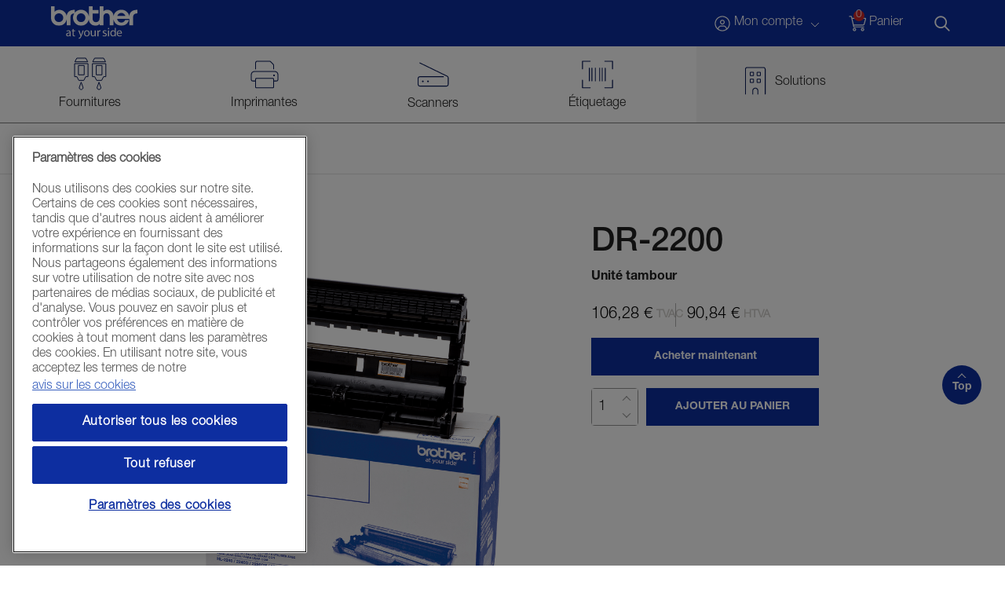

--- FILE ---
content_type: text/html; charset=utf-8
request_url: https://store.brother.lu/consommables/laser/tambours/dr/dr2200?sc_src=corp
body_size: 170569
content:



<!DOCTYPE html>
<html class="no-js" lang="fr-LU">
<head>
    
<link href="https://store.brother.lu/-/media/feature/experience-accelerator/bootstrap/bootstrap/styles/pre-optimized-min.css?rev=-1&t=20240823T055415Z&hash=7B902302392C768518999F6B6ECB393E" rel="preload" as="style" / onload="this.rel='stylesheet'" fetchpriority="low"><link href="https://store.brother.lu/-/media/base-themes/core-libraries/styles/pre-optimized-min.css?rev=-1&t=20240823T055411Z&hash=28FBA031E185FBBEAEBF72BD1A0158F5" rel="preload" as="style" / onload="this.rel='stylesheet'" fetchpriority="low"><link href="https://store.brother.lu/-/media/base-themes/main-theme/styles/pre-optimized-min.css?rev=-1&t=20240823T055412Z&hash=1A423B33AC164D98749A8588C4D6B588" rel="preload" as="style" / onload="this.rel='stylesheet'" fetchpriority="low"><link href="https://store.brother.lu/-/media/themes/brother-international/brotherbase/brotherbase/styles/pre-optimized-min.css?rev=babe2cdaf18748d0b26f11db570b3442&t=20260107T143013Z&hash=090F7E78E941CDD4FB9A5D2F77EA5CD1" rel="preload" as="style" / onload="this.rel='stylesheet'" fetchpriority="low"><link href="https://store.brother.lu/-/media/themes/brother-international/brotherluxembourg/brotherluxembourg/styles/pre-optimized-min.css?rev=-1&t=20220425T095128Z&hash=746CD797CAE9CD07D4A31157BB89C2BF" rel="preload" as="style" / onload="this.rel='stylesheet'" fetchpriority="low">


        <meta name="robots" content="index,follow" />



    <meta content="width=device-width, initial-scale=1" name="viewport">

    
<meta name="VIcurrentDateTime" content="639042182529147202" />
<meta name="VirtualFolder" content="/" />
<script type="text/javascript" src="/layouts/system/VisitorIdentification.js"></script>

    
    


    <!-- Bazaar Voice is used, but not configured -->

    <script type="application/ld+json">
      {"@context":"http://schema.org","@type":"BreadcrumbList","itemListElement":[{"@type":"ListItem","item":{"@type":"Thing","@id":"https://store.brother.lu/","name":"Accueil"},"position":1},{"@type":"ListItem","item":{"@type":"Thing","name":"DR2200"},"position":2}]}
    </script>

    <script type="application/ld+json">
      {"@context":"http://schema.org","@type":"Product","@id":"https://store.brother.lu/consommables/laser/tambours/dr/dr2200","name":"DR2200","description":"Ce collecteur de toner usag&eacute; WT-100CL Brother original est compatible avec une tr&egrave;s vaste gamme d'imprimantes laser Brother. Conçu pour vous garantir des impressions rapides, efficaces et impeccables, le collecteur WT-100CL prot&egrave;ge votre imprimante d'&eacute;ventuels probl&egrave;mes.","image":"https://bie-p-001.sitecorecontenthub.cloud/api/public/content/2c3413ac0e464fd19d07d4e65959434b?v=d55bef4c","brand":{"@type":"Brand","name":"Brother"},"mpn":"DR2200","offers":{"@type":"Offer","url":"https://store.brother.lu/consommables/laser/tambours/dr/dr2200","availability":"http://schema.org/InStock","price":106.28,"priceCurrency":"EUR","seller":{"@type":"Organization","name":"Brother"}},"sku":"DR2200"}
    </script>



<!-- Google Tag Manager -->

<script>(function(w,d,s,l,i){w[l]=w[l]||[];w[l].push({'gtm.start':

new Date().getTime(),event:'gtm.js'});var f=d.getElementsByTagName(s)[0],

j=d.createElement(s),dl=l!='dataLayer'?'&l='+l:'';j.async=true;j.src=

'https://www.googletagmanager.com/gtm.js?id='+i+dl;f.parentNode.insertBefore(j,f);

})(window,document,'script','dataLayer','GTM-WZ3H4WF');</script>

<!-- End Google Tag Manager -->
<title>Brother DR-2200 | Unité tambour </title>
<link rel='alternate' hreflang='fr-LU' href='https://store.brother.lu/consommables/laser/tambours/dr/dr2200' />

<meta content="BrotherLuxembourg" name="CurrentCatalogName" />


    <title>$name</title>




    <link href="/-/media/project/brother-international/brotherbase/brother-printer.png?rev=-1" rel="shortcut icon" />



<meta property="og:title"  content="DR2200" /><meta property="og:url"  content="https://store.brother.lu/consommables/laser/tambours/dr/dr2200" />


<meta  name="description" content="Tambour DR-2200 d'origine Brother pour votre imprimante laser. Achetez en ligne. Livraison gratuite disponible." />


<meta property="twitter:title"  content="DR2200" /><meta property="twitter:card"  content="summary_large_image" />

    <meta name="viewport" content="width=device-width, initial-scale=1"/>


    <link rel="canonical" href="https://store.brother.lu/consommables/laser/tambours/dr/dr2200" />


</head>
<body class="default-device bodyclass">
    


<input type="hidden" id="ga-page-datamodel"
       environment="cd-prd.store.brother.lu|lu.brotherstore.localhost|store.brother.lu"
       logged_in="False"
       page_type="Commerce Product"
       product_status="Live"
       site_section=""
       site_subsection=""
       template_name="Commerce Product"
       user_id="df51d53b-7a62-4fe8-b4cc-f6bb6314e1ba"
       breadcrumb_title="DR-2200"
       event_name="pageData" 
       category="Product"
       product_type=""
       commercial_category =""
       content_type="consideration"
       sales_type="Pre Sales"/>

    


<!-- Google Tag Manager (noscript) -->

<noscript><iframe src="https://www.googletagmanager.com/ns.html?id=GTM-WZ3H4WF"

height="0" width="0" style="display:none;visibility:hidden"></iframe></noscript>

<!-- End Google Tag Manager (noscript) -->

<form id="_CRSFform" action="#" method="post">
    <input name="__RequestVerificationToken" type="hidden" value="Df2wcW5-4l_npJfwONroCCB8tVpyWZJJtHAaiP3JAfnZTrXoie5ohjzIe3VtH3Vwy0BqWSetNjtDjzQBW--CxoS6baVIN5924EKRJdyW6_k1" />
</form>

<input name="_SiteVirtualFolder" type="hidden" value="/" />
<input name="_SiteRootPath" type="hidden" value="/sitecore/content/Brother International/BrotherLuxembourg" />
<input name="_SiteStartPath" type="hidden" value="/sitecore/content/Brother International/BrotherLuxembourg/Home" />
<input name="_SiteContentStartPath" type="hidden" value="/sitecore/content/Brother International/BrotherLuxembourg" />
<input name="_SiteName" type="hidden" value="BrotherLuxembourg" />
    
<!-- #wrapper -->
<div id="wrapper">
    <!-- #header -->
    <header>
        <div id="header" class="container">
            <div class="row">
                

<svg class="svg-sprite" aria-hidden="true" viewbox="0 0 100 100" version="1.1" xmlns="http://www.w3.org/2000/svg" xmlns:xlink="http://www.w3.org/1999/xlink" style="display: none;">
        <defs>
<symbol id="icon-circle-X" viewBox="0 0 21 21">
  <title>7DFA52BB-9CB6-452C-8348-FD974CA7DE76</title>
  <g id="Checkout" stroke="none" stroke-width="1" fill="none" fill-rule="evenodd">
    <g id="Cart-Preview" transform="translate(-1599.000000, -91.000000)" fill="#212121" fill-rule="nonzero">
      <g id="summary" transform="translate(1240.000000, 60.000000)">
        <g id="top" transform="translate(20.650000, 28.000000)">
          <path d="M348.65,23.5 C354.173437,23.5 358.65,19.0234373 358.65,13.5 C358.65,7.97656274 354.173437,3.5 348.65,3.5 C343.126563,3.5 338.65,7.97656274 338.65,13.5 C338.65,19.0234373 343.126563,23.5 348.65,23.5 Z M348.65,21.625 C344.169531,21.625 340.525,17.9800782 340.525,13.5 C340.525,9.01992178 344.169531,5.375 348.65,5.375 C353.130469,5.375 356.775,9.01992178 356.775,13.5 C356.775,17.9800782 353.130469,21.625 348.65,21.625 Z M352.0875,18.5 C352.301133,18.5 352.516407,18.4273825 352.692188,18.2784376 C353.0875,17.943984 353.13711,17.3518751 352.802657,16.9569526 L349.876562,13.5 L352.801562,10.0429688 C353.138281,9.64843726 353.0875,9.05468798 352.692969,8.72265673 C352.298047,8.38757849 351.705469,8.43761778 351.371484,8.83312559 L348.65,12.0468751 L345.927344,8.83203125 C345.595313,8.43749976 345.001563,8.38671899 344.607031,8.72265673 C344.2125,9.05468798 344.161719,9.64843726 344.497656,10.0429688 L347.423438,13.5 L344.498438,16.9570312 C344.163985,17.3519526 344.213399,17.9441402 344.608906,18.2785163 C344.782813,18.4257815 344.997656,18.5 345.177344,18.5 C345.443438,18.5 345.708203,18.3870707 345.89375,18.1679688 L348.65,14.9531255 L351.371484,18.1695316 C351.55625,18.386719 351.821875,18.5 352.0875,18.5 Z" id="circle-X" transform="translate(348.650000, 13.500000) scale(-1, 1) translate(-348.650000, -13.500000) "></path>
        </g>
      </g>
    </g>
  </g>
</symbol><symbol id="icon-shopping-cart" viewBox="0 0 31 31">
  <title>1FE671D9-F968-42A4-AF49-A25E26F8E7C5</title>
  <g id="PCP/PLP/PD" stroke="none" stroke-width="1" fill="none" fill-rule="evenodd">
    <g id="Brother-PDP-v1" transform="translate(-1552.000000, -14.000000)" fill="#FFFFFF" fill-rule="nonzero">
      <g id="Secondary-Nav" transform="translate(1224.625000, 14.125000)">
        <g id="shopping-cart-2" transform="translate(327.874999, 0.375000)">
          <path d="M23.375,20 C23.7204685,20 24,19.7204685 24,19.375 C24,19.0295315 23.722656,18.75 23.375,18.75 L10.7499995,18.75 L10.4648438,17.5 L22.601563,17.5 C23.4437504,17.5 24.1886725,16.9578123 24.4105473,16.1816406 L26.4527359,9.02929664 C26.5546885,8.67304683 26.484374,8.29726577 26.2617197,7.99687505 C26.0273459,7.68554688 25.6484392,7.5 25.2500012,7.5 L8.19140697,7.5 L7.73437524,5.48710942 C7.66953135,5.20140648 7.41679692,5 7.125,5 L4.625,5 C4.27953148,5 4,5.27953148 4,5.625 C4,5.97046852 4.27953148,6.25 4.625,6.25 L6.6257813,6.25 L9.64101577,19.5117188 C9.70703149,19.7968745 9.95703125,20 10.25,20 L23.375,20 Z M10.1835939,16.2617183 L8.47656214,8.74726534 L25.2539047,8.68636727 L23.2109364,15.8359373 C23.140625,16.0820317 22.8906252,16.25 22.601563,16.25 L10.25,16.25 L10.1835939,16.2617183 L10.1835939,16.2617183 Z M11.1875012,25 C12.3945322,25 13.3750012,24.0207028 13.3750012,22.8125 C13.3750012,21.6042972 12.3945322,20.625 11.1875012,20.625 C9.97929835,20.625 9.00000119,21.6042972 9.00000119,22.8125 C9.00000119,24.0207028 9.98047018,25 11.1875012,25 Z M21.8124994,25 C23.0195304,25 23.9999994,24.0207028 23.9999994,22.8125 C23.9999994,21.6042972 23.0195304,20.625 21.8124994,20.625 C20.6042966,20.625 19.6249994,21.6042972 19.6249994,22.8125 C19.6249994,24.0207028 20.6054684,25 21.8124994,25 Z M11.1875012,23.75 C10.6707045,23.75 10.2500012,23.3292973 10.2500012,22.8125 C10.2500012,22.2957027 10.6707045,21.875 11.1875012,21.875 C11.7042979,21.875 12.1250012,22.2957027 12.1250012,22.8125 C12.1250012,23.3281255 11.7031261,23.75 11.1875012,23.75 Z M21.8124994,23.75 C21.2957021,23.75 20.8749994,23.3292973 20.8749994,22.8125 C20.8749994,22.2957027 21.2957021,21.875 21.8124994,21.875 C22.3292967,21.875 22.7499994,22.2957027 22.7499994,22.8125 C22.7499994,23.3281255 22.3281249,23.75 21.8124994,23.75 Z" id="shopping-cart"></path>
        </g>
      </g>
    </g>
  </g>
</symbol><symbol id="icon-globe" viewBox="0 0 31 31">
  <title>75F88F12-1E92-432E-BB9C-9BD30E7E13FB</title>
  <g id="Home-Page" stroke="none" stroke-width="1" fill="none" fill-rule="evenodd">
    <g id="Brother-Homepage-A_V2" transform="translate(-1224.000000, -14.000000)" fill="#FFFFFF" fill-rule="nonzero">
      <g id="Globe-2" transform="translate(1224.625000, 14.125000)">
        <path d="M15.375,24.75 C20.5507812,24.75 24.714844,20.5507812 24.714844,15.375 C24.714844,10.1992188 20.5507812,6 15.375,6 C10.1992188,6 6,10.1992188 6,15.375 C6,20.5507812 10.1992188,24.75 15.375,24.75 Z M18.6753896,11.625 L12.0742182,11.625 C12.7578119,8.93671846 14.117187,7.25 15.3749994,7.25 C16.6339842,7.25 17.9914061,8.93671846 18.6753896,11.625 Z M22.5742177,11.625 L19.9570302,11.625 C19.60035,10.0957034 19.0312485,8.78476596 18.3210925,7.81093693 C20.1562492,8.52851605 21.6679684,9.89062524 22.5742177,11.625 Z M10.792968,11.625 L8.1742183,11.625 C9.08085918,9.89062524 10.5937502,8.52851605 12.4296877,7.81093693 C11.7187492,8.78476596 11.1523429,10.0937495 10.792968,11.625 Z M23.102344,17.875 L20.1898441,17.875 C20.307344,17.0781252 20.3751562,16.242188 20.3751562,15.375 C20.3751562,14.507812 20.307344,13.6718748 20.1898441,12.875 L23.102344,12.875 C23.3593748,13.6640624 23.5,14.5039061 23.5,15.375 C23.5,16.2476561 23.3580861,17.086719 23.102344,17.875 Z M18.936523,17.875 L11.816406,17.875 C11.6953126,17.0976565 11.625,16.2617192 11.625,15.375 C11.625,14.4882808 11.6935155,13.6507813 11.8154297,12.875 L18.936523,12.875 C19.0584371,13.6507813 19.1269526,14.4875 19.1269526,15.375 C19.1269526,16.2625 19.0584371,17.0992193 18.936523,17.875 Z M10.5601559,17.875 L7.64765596,17.875 C7.39179647,17.085937 7.2499994,16.2460933 7.2499994,15.375 L7.2499994,15.375 C7.2499994,14.5023439 7.39191389,13.663281 7.64765596,12.875 L10.5601559,12.875 C10.442656,13.6718748 10.3748432,14.5078126 10.3748432,15.375 C10.3748432,16.242188 10.4426554,17.0781252 10.5601559,17.875 Z M15.375,23.5 C14.1160158,23.5 12.7585933,21.8132815 12.0746098,19.125 L18.6410162,19.125 C17.9570315,21.8124995 16.632813,23.5 15.375,23.5 Z M12.4289063,22.9390631 C10.5937502,22.2226558 9.08085918,20.8593748 8.1742183,19.125 L10.7929686,19.125 C11.1496482,20.6542966 11.7187498,21.965234 12.4289063,22.9390631 Z M18.3203117,22.9375002 C19.0312496,21.9648442 19.5976559,20.6562505 19.9570302,19.125 L22.5765613,19.125 C21.6679684,20.8593748 20.1562492,22.2226558 18.3203117,22.9375002 Z" id="Globe"></path>
      </g>
    </g>
  </g>
</symbol><symbol id="icon-circle-user" viewBox="0 0 30 31">
  <title>947CB888-9B62-40E8-AE14-5638AB9B28BA</title>
  <g id="Home-Page" stroke="none" stroke-width="1" fill="none" fill-rule="evenodd">
    <g id="Brother-Homepage-A_V2" transform="translate(-1407.000000, -14.000000)" fill="#FFFFFF" fill-rule="nonzero">
      <g id="Secondary-Nav" transform="translate(1224.625000, 14.125000)">
        <g id="Circle-user-2" transform="translate(182.375000, 0.375000)">
          <path d="M15,25 C20.5234373,25 25,20.5234373 25,15 C25,9.47656274 20.5234373,5 15,5 C9.47656274,5 5,9.47656274 5,15 C5,20.5234373 9.47656274,25 15,25 Z M8.91796827,21.278125 C7.27617145,19.652344 6.2499994,17.4609375 6.2499994,15 C6.2499994,10.1757812 10.1757807,6.25 14.9999994,6.25 C19.8242182,6.25 23.7499994,10.1757812 23.7499994,15 C23.7499994,17.4609375 22.7226561,19.652344 21.0820311,21.2773442 C20.5312502,19.1132808 18.5820317,17.5 16.2499994,17.5 L13.7499994,17.5 C11.416797,17.5 9.46874976,19.1132808 8.91796827,21.278125 Z M14.9999994,16.25 C16.7265624,16.25 18.1249994,14.850781 18.1249994,13.125 C18.1249994,11.398437 16.7265624,10 14.9999994,10 C13.273437,10 11.8749994,11.398437 11.8749994,13.125 C11.8749994,14.8515624 13.273437,16.25 14.9999994,16.25 Z M14.9999994,15 C13.9648432,15 13.1249994,14.1601562 13.1249994,13.125 C13.1249994,12.0898438 13.9648432,11.25 14.9999994,11.25 C16.0351557,11.25 16.8749994,12.0910156 16.8749994,13.125 C16.8749994,14.1589844 16.0351557,15 14.9999994,15 Z M15,23.75 C13.1546873,23.75 11.4437497,23.1726563 10.0312501,22.1937501 C10.191406,20.269531 11.7890626,18.75 13.75,18.75 L16.25,18.75 C18.2128906,18.75 19.8101568,20.2710938 19.9691403,22.1937501 C18.5546875,23.1718755 16.8437505,23.75 15,23.75 Z" id="Circle-user"></path>
        </g>
      </g>
    </g>
  </g>
</symbol><symbol id="icon-magnifying-glass" viewBox="0 0 30 31">
  <title>D9BD8A05-E9CD-47DB-BFB8-73FE6F636CF2</title>
  <g id="Home-Page" stroke="none" stroke-width="1" fill="none" fill-rule="evenodd">
    <g id="Brother-Homepage-A_V2" transform="translate(-1649.000000, -14.000000)" fill="#FFFFFF" fill-rule="nonzero">
      <g id="Secondary-Nav" transform="translate(1224.625000, 14.125000)">
        <g id="search-2" transform="translate(424.374992, 0.375000)">
          <path d="M24.0625083,25 C24.3007898,25 24.5421958,24.9084377 24.725399,24.7253513 C25.0898516,24.3593752 25.0898516,23.7656248 24.6914148,23.3984375 L19.4570392,18.1640625 C20.5898517,16.7773438 21.2148517,15.0312495 21.2148517,13.125 C21.2148517,8.63671899 17.5769609,5 13.0898517,5 C8.60274255,5 5,8.63789082 5,13.125 C5,17.6121092 8.63750815,21.25 13.0898523,21.25 C14.995712,21.25 16.7441499,20.589453 18.1289148,19.4906247 L23.3632898,24.7249997 C23.5820401,24.9101567 23.8242269,25 24.0625083,25 Z M13.1250083,19.375 C9.67891455,19.375 6.87500834,16.570313 6.87500834,13.125 C6.87500834,9.6789062 9.67891455,6.875 13.1250083,6.875 C16.5711021,6.875 19.3750083,9.6789062 19.3750083,13.125 C19.3750083,16.5710938 16.5711021,19.375 13.1250083,19.375 Z" id="search"></path>
        </g>
      </g>
    </g>
  </g>
</symbol><symbol id="account-history" viewBox="0 0 18 18">
  <title>account history</title>
  <g id="Home" stroke="none" stroke-width="1" fill="none" fill-rule="evenodd">
    <g id="sticker-sheet" transform="translate(-1246.000000, -154.000000)" fill="#FFFFFF" fill-rule="nonzero">
      <g id="back" transform="translate(1239.000000, 147.000000)">
        <path d="M8.32,11.4240002 L8.32,7.68 C8.32,7.32640015 8.03359985,7.04 7.68,7.04 C7.32640015,7.04 7.04,7.32640015 7.04,7.68 L7.04,12.8 C7.04,13.1519995 7.32640015,13.44 7.68,13.44 L12.8,13.44 C13.1520001,13.44 13.44,13.1519995 13.44,12.8 C13.44,12.4480005 13.1520001,12.16 12.8,12.16 L9.36599976,12.16 C10.74,9.78800049 13.2440002,8.32 16,8.32 C20.2359998,8.32 23.68,11.7652002 23.68,16 C23.68,20.2347998 20.2347998,23.68 16,23.68 C13.6208002,23.68 11.4120001,22.6035999 9.94799988,20.7264001 C9.73047974,20.4464001 9.32880005,20.3951599 9.04919983,20.6164001 C8.77107971,20.8339197 8.72167969,21.2364001 8.93919983,21.5140002 C10.6479999,23.7040002 13.2240002,24.96 16,24.96 C20.94,24.96 24.96,20.94 24.96,16 C24.96,11.1094 21.019998,7.120492 16.1479209,7.0412029 L16.0000006,7.04 C12.8200006,7.04 9.93600037,8.7147998 8.32,11.4240002 Z M18.5240002,19.2 C18.7190002,19.2 18.9108801,19.1112402 19.0364001,18.9437598 C19.2488806,18.6612793 19.1914001,18.2601599 18.90828,18.0473596 L16.64,16.32 L16.64,11.52 C16.64,11.1680005 16.3519995,10.88 16,10.88 C15.6479999,10.88 15.36,11.1680005 15.36,11.52 L15.36,16.64 C15.36,16.8412402 15.455,17.0312402 15.6162402,17.1523999 L18.1762402,19.0723999 C18.2919995,19.1240002 18.4240002,19.2 18.5240002,19.2 Z" id="history"></path>
      </g>
    </g>
  </g>
</symbol><symbol id="account-user" viewBox="0 0 18 22">
  <title>account-user</title>
  <g id="Home" stroke="none" stroke-width="1" fill="none" fill-rule="evenodd">
    <g id="sticker-sheet" transform="translate(-1173.000000, -152.000000)" fill="#FFFFFF" fill-rule="nonzero">
      <g id="user" transform="translate(1166.000000, 147.000000)">
        <path d="M16,16 C18.8280005,16 21.12,13.7076001 21.12,10.88 C21.12,8.0523999 18.8280005,5.76 16,5.76 C13.1720001,5.76 10.88,8.0523999 10.88,10.88 C10.88,13.7076001 13.1720001,16 16,16 Z M16,14.72 C13.8823999,14.72 12.16,12.9959998 12.16,10.88 C12.16,8.7623999 13.8840002,7.04 16,7.04 C18.1176001,7.04 19.84,8.7623999 19.84,10.88 C19.84,12.9971997 18.1176001,14.72 16,14.72 Z M23.5744006,26.2388006 C24.34,26.24 24.96,25.62 24.96,24.8519995 C24.96,21.0240002 21.8559998,17.92 18.0280005,17.92 L13.9720001,17.92 C10.1444,17.92 7.04,21.0240002 7.04,24.8519995 C7.04,25.6176001 7.66080017,26.2388006 8.42640015,26.2388006 L23.5744006,26.2388006 Z M23.5720001,24.96 L8.42640015,24.96 C8.36799988,24.96 8.32,24.9119995 8.32,24.8519995 C8.32,21.7359998 10.8560004,19.2 13.9720007,19.2 L18.0240009,19.2 C21.1440009,19.2 23.6800006,21.7359998 23.6800006,24.8519995 C23.6800006,24.9119995 23.6320001,24.96 23.5720001,24.96 Z"></path>
      </g>
    </g>
  </g>
</symbol><symbol id="account-user-address" viewBox="0 0 24 18">
  <title>account user address</title>
  <g id="Home" stroke="none" stroke-width="1" fill="none" fill-rule="evenodd">
    <g id="sticker-sheet" transform="translate(-1170.000000, -214.000000)" fill="#FFFFFF" fill-rule="nonzero">
      <g id="user" transform="translate(1166.000000, 207.000000)">
        <path d="M24.96,24.96 C26.373999,24.96 27.52,23.8140002 27.52,22.4 L27.52,9.6 C27.52,8.18599976 26.3719995,7.04 24.96,7.04 L7.04,7.04 C5.62599976,7.04 4.48,8.18599976 4.48,9.6 L4.48,22.4 C4.48,23.8140002 5.62599976,24.96 7.04,24.96 L24.96,24.96 Z M24.96,23.68 L7.04,23.68 C6.33440002,23.68 5.76,23.1056006 5.76,22.4 L5.76,9.6 C5.76,8.89439941 6.33440002,8.32 7.04,8.32 L24.96,8.32 C25.6656006,8.32 26.24,8.89439941 26.24,9.6 L26.24,22.4 C26.24,23.1056006 25.6656006,23.68 24.96,23.68 Z M12.1600006,16 C13.5740009,16 14.7200006,14.8540002 14.7200006,13.44 C14.7200006,12.0259998 13.5720007,10.88 12.1600006,10.88 C10.7480005,10.88 9.60000061,12.0280005 9.60000061,13.44 C9.60000061,14.8520001 10.7480005,16 12.1600006,16 Z M12.1600006,14.72 C11.4560004,14.72 10.8800006,14.1440002 10.8800006,13.44 C10.8800006,12.7359998 11.4560004,12.16 12.1600006,12.16 C12.8656006,12.16 13.4400006,12.7343994 13.4400006,13.44 C13.4400006,14.1456 12.8640009,14.72 12.1600006,14.72 Z M23.68,13.44 C24.0334399,13.44 24.32,13.1534399 24.32,12.8 C24.32,12.4465601 24.0319995,12.16 23.68,12.16 L18.56,12.16 C18.2065601,12.16 17.92,12.4465601 17.92,12.8 C17.92,13.1534399 18.2080005,13.44 18.56,13.44 L23.68,13.44 Z M23.68,16 C24.0334399,16 24.32,15.7134399 24.32,15.36 C24.32,15.0065601 24.0319995,14.72 23.68,14.72 L18.56,14.72 C18.2065601,14.72 17.92,15.0065601 17.92,15.36 C17.92,15.7134399 18.2080005,16 18.56,16 L23.68,16 Z M23.6800006,18.56 C24.0334406,18.56 24.3200006,18.2734399 24.3200006,17.92 C24.3200006,17.5665601 24.0320001,17.28 23.6800006,17.28 L18.5600006,17.28 C18.2065607,17.28 17.9200006,17.5665601 17.9200006,17.92 C17.9200006,18.2734399 18.2080011,18.56 18.5600006,18.56 L23.6800006,18.56 Z M16,21.12 C16.3534399,21.12 16.64,20.8334399 16.64,20.48 C16.64,18.7119995 15.2080005,17.28 13.44,17.28 L10.8800006,17.28 C9.11280029,17.28 7.68,18.7128003 7.68,20.48 C7.68,20.8319995 7.96640015,21.12 8.32,21.12 C8.67359985,21.12 8.96,20.8334399 8.96,20.48 C8.96,19.42 9.82,18.56 10.88,18.56 L13.44,18.56 C14.5003998,18.56 15.36,19.4195996 15.36,20.48 C15.36,20.8334399 15.6465601,21.12 16,21.12 Z" id="address-card"></path>
      </g>
    </g>
  </g>
</symbol><symbol id="lock" viewBox="0 0 18 22">
  <title>lock</title>
  <g id="Home" stroke="none" stroke-width="1" fill="none" fill-rule="evenodd">
    <g id="sticker-sheet" transform="translate(-1094.000000, -152.000000)" fill="#FFFFFF" fill-rule="nonzero">
      <g id="lock" transform="translate(1087.000000, 147.000000)">
        <path d="M22.4,26.2040002 C23.8140002,26.2040002 24.96,25.0580005 24.96,23.6440002 L24.96,17.2440002 C24.96,15.8679999 23.8119995,14.6840002 22.4,14.6840002 L21.1200006,14.6840002 L21.1200006,10.8440002 C21.1200006,8.02040039 18.8236005,5.76 16.0000006,5.76 C13.1764008,5.76 10.8800006,8.05640015 10.8800006,10.8440002 L10.8800006,14.6479999 L9.60000061,14.6840002 C8.18600037,14.6840002 7.04,15.83 7.04,17.2440002 L7.04,23.6440002 C7.04,25.0580005 8.18599976,26.2040002 9.6,26.2040002 L22.4,26.2040002 Z M19.84,14.72 L12.16,14.72 L12.16,10.88 C12.16,8.7623999 13.8823999,7.04 16,7.04 C18.1176001,7.04 19.84,8.7623999 19.84,10.88 L19.84,14.72 Z M22.4,24.96 L9.6,24.96 C8.89440002,24.96 8.32,24.3856006 8.32,23.68 L8.32,17.28 C8.32,16.5743994 8.89440002,16 9.6,16 L22.4,16 C23.1056006,16 23.68,16.5743994 23.68,17.28 L23.68,23.68 C23.68,24.3856006 23.1056006,24.96 22.4,24.96 Z"></path>
      </g>
    </g>
  </g>
</symbol><symbol id="print" viewBox="0 0 26 22">
  <title>print</title>
  <g id="Home" stroke="none" stroke-width="1" fill="none" fill-rule="evenodd">
    <g id="sticker-sheet" transform="translate(-1315.000000, -152.000000)" fill="#FFFFFF" fill-rule="nonzero">
      <g id="print" transform="translate(1312.000000, 147.000000)">
        <path d="M4.48,20.48 L4.48,16 C4.48,15.2932001 5.05320007,14.72 5.76,14.72 L15.36,14.72 C15.7119995,14.72 16,14.4320001 16,14.08 C16,13.7279999 15.7119995,13.44 15.36,13.44 L7.04,13.44 L7.04,8.32 C7.04,7.61320068 7.61320007,7.04 8.32,7.04 L18.2959998,7.04 L19.84,8.5852002 L19.84,11.52 C19.84,11.8719995 20.1280005,12.16 20.48,12.16 C20.8319995,12.16 21.12,11.8719995 21.12,11.52 L21.12,8.5847998 C21.12,8.24543945 20.9852002,7.92 20.7452405,7.68 L19.1996411,6.13439941 C18.9240002,5.8947998 18.6359998,5.76 18.2959998,5.76 L8.32,5.76 C6.90599976,5.76 5.75999939,6.90599976 5.75999939,8.32 L5.76005981,13.44 C4.34799988,13.44 3.2,14.5879999 3.2,16 L3.2,20.4480005 C3.2,20.7667603 3.41820007,21.0620007 3.73280029,21.1128003 C4.13400024,21.1759998 4.48,20.8680005 4.48,20.48 Z M28.16,26.24 C28.323999,26.24 28.4875195,26.1775195 28.6123999,26.0524805 C28.863999,25.8040002 28.863999,25.3640002 28.6119995,25.1480005 L25.1480005,21.6840002 C25.8212012,20.8171997 26.2392017,19.7420007 26.2392017,18.5595996 C26.2392017,15.7319995 23.9468018,13.4395996 21.1192017,13.4395996 C18.2916016,13.4395996 15.9992017,15.7319995 15.9992017,18.5595996 C15.9992017,21.3871997 18.2916016,23.6795996 21.1192017,23.6795996 C22.3016016,23.6795996 23.3764014,23.2623999 24.2432007,22.5891992 L27.7095996,26.0503992 C27.836001,26.1759998 27.996001,26.24 28.16,26.24 Z M21.12,22.4 C19.0028003,22.4 17.28,20.6776001 17.28,18.56 C17.28,16.4423999 19.0028003,14.72 21.12,14.72 C23.2376001,14.72 24.96,16.4423999 24.96,18.56 C24.96,20.6776001 23.2359998,22.4 21.12,22.4 Z M19.1999994,26.24 C19.5534393,26.24 19.8399994,25.9534399 19.8399994,25.6 C19.8399994,25.2480005 19.5519989,24.96 19.1999994,24.96 L7.04,24.96 L7.04,19.84 L14.08,19.84 C14.4319995,19.84 14.72,19.5519995 14.72,19.2 C14.72,18.8480005 14.4319995,18.56 14.08,18.56 L7.04,18.56 C6.33320007,18.56 5.76,19.1331995 5.76,19.84 L5.76,24.96 C5.76,25.6668005 6.33328003,26.24 7.04007996,26.24 L19.1999994,26.24 Z" id="print-search"></path>
      </g>
    </g>
  </g>
</symbol><symbol id="receipt" viewBox="0 0 18 22">
  <title>receipt</title>
  <g id="Home" stroke="none" stroke-width="1" fill="none" fill-rule="evenodd">
    <g id="sticker-sheet" transform="translate(-1246.000000, -212.000000)" fill="#FFFFFF" fill-rule="nonzero">
      <g id="receipt" transform="translate(1239.000000, 207.000000)">
        <path d="M23.7680011,26.24 C24.3880011,26.24 24.9584425,25.75 24.9584425,25.05 L24.9584425,6.9552002 C24.9640009,6.26 24.3960004,5.76 23.7680011,5.76 C23.5329205,5.76 23.2928009,5.83 23.0728009,5.99 L21.3320001,7.24 L19.7915997,6.13 C19.4515192,5.89 19.0611993,5.765 18.6663995,5.765 C18.2715997,5.765 17.8811993,5.84900024 17.5459991,6.13 L16.0003992,7.24 L14.4547992,6.13 C14.1197192,5.89 13.7243994,5.765 13.329599,5.765 C12.9394788,5.765 12.5491992,5.84900024 12.2091992,6.13 L10.6712006,7.24 L8.93040039,5.99 C8.71040039,5.83 8.47040039,5.76 8.2352002,5.76 C7.6152002,5.765 7.04,6.25 7.04,6.9552002 L7.04,25.0512 C7.04,25.74 7.61,26.24 8.2352002,26.24 C8.47028015,26.24 8.71040039,26.17 8.93040039,26.01 L10.6712006,24.76 L12.2116003,25.87 C12.5516803,26.11 12.9420001,26.235 13.3368005,26.235 C13.7319208,26.235 14.1220007,26.115 14.4572003,25.87 L16.0028003,24.76 L17.5484003,25.87 C17.8834808,26.11 18.2788007,26.235 18.6736005,26.235 C19.0637201,26.235 19.4540009,26.115 19.7940009,25.87 L21.3344012,24.76 L23.0748016,26.01 C23.2960004,26.1680005 23.5360004,26.24 23.7680011,26.24 Z M18.6722821,24.9519995 C18.5322418,24.9519995 18.4072015,24.9119995 18.2921625,24.8319995 L16.0013623,23.1819995 L13.7105621,24.8319995 C13.5955219,24.9119995 13.4704822,24.9519995 13.3304419,24.9519995 C13.1954016,24.9519995 13.0703619,24.9119995 12.9553217,24.8319995 L10.6660004,23.18 L8.32040039,24.8959998 L8.32040039,7.13 L10.6712006,8.82 L12.9620007,7.17 C13.072041,7.09 13.202041,7.05 13.332121,7.05 C13.4721613,7.05 13.5972009,7.09 13.7122412,7.17 L16.0030414,8.82 L18.2938409,7.17 C18.4088812,7.09 18.5339215,7.05 18.6739606,7.05 C18.8090009,7.05 18.9340411,7.09 19.0490802,7.17 L21.3398798,8.82 L23.6854791,7.13 L23.6854791,24.8719995 L23.6840009,24.8719995 L21.3332013,23.1819995 L19.0424017,24.8319995 C18.9323615,24.9119995 18.8023212,24.9519995 18.6722821,24.9519995 Z M20.4800006,12.7636011 C20.8320807,12.7636011 21.0840009,12.4758008 21.0840009,12.1240002 C21.0840009,11.7721997 20.8320001,11.4840002 20.4800006,11.4840002 L11.5200006,11.4840002 C11.1679205,11.4840002 10.8800006,11.7720801 10.8800006,12.1240002 C10.8800006,12.476001 11.1680005,12.7636011 11.5200006,12.7636011 L20.4800006,12.7636011 Z M20.4800006,16.6035999 C20.8320807,16.6035999 21.0840009,16.3159204 21.0840009,15.9639996 C21.1200006,15.6479999 20.8320001,15.3240002 20.4800006,15.3240002 L11.5200006,15.3240002 C11.1679205,15.3240002 10.8800006,15.61216 10.8800006,15.9640002 C10.8800006,16.3159998 11.1680005,16.6035999 11.5200006,16.6035999 L20.4800006,16.6035999 Z M20.4800006,20.4440002 C20.8320807,20.4440002 21.0840009,20.1564001 21.0840009,19.8044006 C21.0840009,19.4524011 20.8320001,19.1640002 20.4800006,19.1640002 L11.5200006,19.1640002 C11.1679205,19.1640002 10.8800006,19.45224 10.8800006,19.8044006 C10.8800006,20.1565613 11.1680005,20.4440002 11.5200006,20.4440002 L20.4800006,20.4440002 Z"></path>
      </g>
    </g>
  </g>
</symbol><symbol id="share" viewBox="0 0 18 18">
  <title>share</title>
  <g id="Home" stroke="none" stroke-width="1" fill="none" fill-rule="evenodd">
    <g id="sticker-sheet" transform="translate(-1094.000000, -214.000000)" fill="#FFFFFF" fill-rule="nonzero">
      <g id="share" transform="translate(1087.000000, 207.000000)">
        <path d="M19.2544006,19.7916003 L13.2840015,16.8240002 C13.3920013,16.5240002 13.4400012,16.2880005 13.4400012,16 C13.4400012,15.7119995 13.3920013,15.44 13.2840015,15.1759998 L19.2200012,12.2083997 C19.8400012,12.9519995 20.7400012,13.44 21.7600012,13.44 C23.5280017,13.44 24.9600012,12.0080005 24.9600012,10.24 C24.9600012,8.47199951 23.5280017,7.04 21.7600012,7.04 C19.9920007,7.04 18.5600012,8.47280029 18.5600012,10.24 C18.5600012,10.5267993 18.6098413,10.7995996 18.6806409,11.0640002 L12.7440015,14.0320001 C12.1240009,13.2880005 11.2600006,12.8 10.2400006,12.8 C8.47280029,12.8 7.04,14.2320001 7.04,16 C7.04,17.7680005 8.47280029,19.2 10.2400006,19.2 C11.2608008,19.2 12.1596008,18.7128003 12.7456006,17.9683997 L18.6815997,20.9359998 C18.6080011,21.2 18.5600006,21.4719995 18.5600006,21.76 C18.5600006,23.5271997 19.9928009,24.96 21.7600006,24.96 C23.5272003,24.96 24.9600012,23.5271997 24.9600012,21.76 C24.9600012,20.0227528 23.5761321,18.6086656 21.849604,18.5612295 L21.7600012,18.56 C20.7392017,18.56 19.8404016,19.0471997 19.2544006,19.7916003 Z M21.7600006,12.16 C20.7000006,12.16 19.8400006,11.3 19.8400006,10.24 C19.8400006,9.18 20.7000006,8.32 21.7600006,8.32 C22.8200006,8.32 23.6800006,9.18119995 23.6800006,10.24 C23.6800006,11.2988 22.8200006,12.16 21.7600006,12.16 Z M10.2400006,17.92 C9.18120056,17.92 8.32000061,17.06 8.32000061,16 C8.32000061,14.94 9.18120056,14.08 10.2400006,14.08 C11.2988007,14.08 12.1600006,14.94 12.1600006,16 C12.1600006,17.06 11.3000006,17.92 10.2400006,17.92 Z M21.7600006,23.68 C20.7012006,23.68 19.8400006,22.8188 19.8400006,21.76 C19.8400006,20.7012 20.7012006,19.84 21.7600006,19.84 C22.8188007,19.84 23.6800006,20.7012 23.6800006,21.76 C23.6800006,22.8188 22.8200006,23.68 21.7600006,23.68 Z" id="share-alt"></path>
      </g>
    </g>
  </g>
</symbol><symbol id="icon-shipping-fast" viewBox="0 0 50 38">
  <title>2BD4BE24-064D-46A9-9A87-843964139B86</title>
  <g id="Checkout" stroke="none" stroke-width="1" fill="none" fill-rule="evenodd">
    <g id="Cart-Checkout-Shipping-Pop-UP" transform="translate(-962.000000, -513.000000)" fill="#071956" fill-rule="nonzero">
      <g id="shipping-fast" transform="translate(962.000000, 513.500077)">
        <path d="M21.8749478,12.4999762 C22.2187275,12.4999762 22.4999464,12.2187514 22.4999464,11.8749717 L22.4999464,10.6249747 C22.4999464,10.281195 22.2187275,9.99997616 21.8749478,9.99997616 L3.12499255,9.99997616 C2.78121285,9.99997616 2.49999404,10.281195 2.49999404,10.6249747 L2.49999404,11.8749717 C2.49999404,12.2187514 2.78121285,12.4999762 3.12499255,12.4999762 L21.8749478,12.4999762 Z M49.3748823,27.4999344 L47.4998868,27.4999344 L47.4998868,19.0546726 C47.4998868,17.7421147 46.9686533,16.4530553 46.0311555,15.5234157 L39.4764531,8.96871336 C38.5545956,8.03121559 37.2655362,7.49998212 35.9451963,7.49998212 L32.4999225,7.49998212 L32.4999225,3.6405858 C32.4999225,1.63283912 30.7655364,0 28.6405262,0 L8.8593844,0 C6.7343742,0 4.99998808,1.63283912 4.99998808,3.6405858 L4.99998808,4.99998808 L0.62499851,4.99998808 C0.281218812,4.99998808 0,5.28120689 0,5.62498659 L0,6.87498361 C0,7.21876331 0.281218812,7.49998212 0.62499851,7.49998212 L19.3749538,7.49998212 C19.7187335,7.49998212 19.9999523,7.21876331 19.9999523,6.87498361 L19.9999523,5.62498659 C19.9999523,5.28120689 19.7187335,4.99998808 19.3749538,4.99998808 L7.49998212,4.99998808 L7.49998212,3.6405858 C7.49998212,3.00780533 8.10934041,2.5 8.8593844,2.5 L28.6405262,2.5 C29.3905702,2.5 29.9999285,3.00780533 29.9999285,3.6405858 L29.9999285,27.4999344 L16.2186808,27.4999344 C15.0780891,25.9921408 13.2812183,24.9999404 11.2499732,24.9999404 C9.83594457,24.9999404 8.54688514,25.4843295 7.49998212,26.2812179 L7.49998212,19.9999523 L4.99998808,19.9999523 L4.99998808,31.2499255 C4.99998808,34.7030575 7.79684115,37.4999106 11.2499732,37.4999106 C14.7031052,37.4999106 17.4999583,34.7030575 17.4999583,31.2499255 C17.4999583,30.820239 17.4531139,30.4061928 17.3749891,29.9999285 L32.6248917,29.9999285 C32.5389849,30.4061928 32.4999225,30.820239 32.4999225,31.2499255 C32.4999225,34.7030575 35.2967756,37.4999106 38.7499076,37.4999106 C42.2030396,37.4999106 44.9998927,34.7030575 44.9998927,31.2499255 C44.9998927,30.820239 44.9530483,30.4061928 44.8749235,29.9999285 L49.3748823,29.9999285 C49.718662,29.9999285 49.9998808,29.7187097 49.9998808,29.37493 L49.9998808,28.1249329 C49.9998808,27.7811532 49.718662,27.4999344 49.3748823,27.4999344 Z M11.2499732,34.9999166 C9.17966561,34.9999166 7.49998212,33.3202331 7.49998212,31.2499255 C7.49998212,29.1796179 9.17966561,27.4999344 11.2499732,27.4999344 C13.3202807,27.4999344 14.9999642,29.1796179 14.9999642,31.2499255 C14.9999642,33.3202331 13.3202807,34.9999166 11.2499732,34.9999166 Z M32.4999225,9.99997616 L35.9451963,9.99997616 C36.6014752,9.99997616 37.2498959,10.265631 37.7108628,10.7343799 L44.2654889,17.289006 C44.3280498,17.3514906 44.351472,17.4374737 44.4061746,17.5077402 L32.4999225,17.5077402 L32.4999225,9.99997616 Z M38.7499076,34.9999166 C36.6796,34.9999166 34.9999166,33.3202331 34.9999166,31.2499255 C34.9999166,29.1796179 36.6796,27.4999344 38.7499076,27.4999344 C40.8202152,27.4999344 42.4998987,29.1796179 42.4998987,31.2499255 C42.4998987,33.3202331 40.8202152,34.9999166 38.7499076,34.9999166 Z M44.9998927,27.4999344 L43.7186152,27.4999344 C42.5780235,25.9921408 40.7811528,24.9999404 38.7499076,24.9999404 C36.7186625,24.9999404 34.9217917,25.9921408 33.7812,27.4999344 L32.4999225,27.4999344 L32.4999225,19.9999523 L44.9998927,19.9999523 L44.9998927,27.4999344 Z M19.9999523,16.8749598 L19.9999523,15.6249627 C19.9999523,15.281183 19.7187335,14.9999642 19.3749538,14.9999642 L0.62499851,14.9999642 C0.281218812,14.9999642 0,15.281183 0,15.6249627 L0,16.8749598 C0,17.2187395 0.281218812,17.4999642 0.62499851,17.4999642 L19.3749538,17.4999642 C19.7187335,17.4999642 19.9999523,17.2187395 19.9999523,16.8749598 Z"></path>
      </g>
    </g>
  </g>
</symbol><symbol id="icon-icon_X" viewBox="0 0 30 30">
  <title>92DF65B1-D580-4DE3-AA92-3B87D70CAFAB</title>
  <g id="Checkout" stroke="none" stroke-width="1" fill="none" fill-rule="evenodd">
    <g id="Cart-Checkout-Shipping-Pop-UP" transform="translate(-1370.000000, -405.000000)" fill="#FFFFFF" fill-rule="nonzero">
      <g id="X-2" transform="translate(1370.000000, 405.000000)">
        <path d="M21.0625886,23.5005801 C21.2774323,23.5005801 21.4883696,23.4302681 21.6665732,23.2822209 C22.0627056,22.9490178 22.1145808,22.358393 21.7813383,21.9615179 L21.7813383,21.9615179 L15.7227449,14.7505801 L21.779307,7.54245454 C22.1125888,7.14597041 22.060635,6.55503327 21.6645418,6.22175151 C21.2684487,5.88847095 20.6777059,5.93925172 20.3438388,6.33651668 L20.3438388,6.33651668 L14.5000886,13.2935488 L8.65555752,6.33495504 C8.32196343,5.93769008 7.7301668,5.88651711 7.3345809,6.2205022 C6.93844784,6.55370528 6.88657272,7.14433009 7.21981514,7.54120523 L7.21981514,7.54120523 L13.2774322,14.7505801 L7.21969772,21.9601505 C6.88641656,22.3566347 6.93836976,22.9476112 7.33446348,23.2808536 C7.51024473,23.4285491 7.72379923,23.5005801 7.93680716,23.5005801 C8.20438552,23.5005801 8.47001064,23.3872991 8.65633834,23.1646424 L8.65633834,23.1646424 L14.5000886,16.2076109 L20.3442286,23.1661266 C20.5297755,23.3870643 20.7952451,23.5005801 21.0625886,23.5005801 Z" id="X"></path>
      </g>
    </g>
  </g>
</symbol>        </defs>
</svg>
<div class="component content">
    <div class="component-content">
<header role="banner">	
	<div class="header">
		<div class="header__top">
			<div class="container container-size-1">
				<div class="row">
					<div class="header__top-left col-lg-4">
						<a href="/" class="header__logo">
							<svg width="110px" height="42px" viewBox="0 0 110 42" version="1.1" xmlns="http://www.w3.org/2000/svg" xmlns:xlink="http://www.w3.org/1999/xlink">
  <title>DBE67F62-5DB6-4235-9318-28A3BD83F41B</title>
  <defs>
    <polygon id="path-1" points="0 0 110 0 110 24.7647377 0 24.7647377"></polygon>
    <polygon id="path-3" points="-6.40474793e-15 -4.80356095e-15 15.4723274 -4.80356095e-15 15.4723274 12.8015143 -6.40474793e-15 12.8015143"></polygon>
  </defs>
  <g id="Home-Page" stroke="none" stroke-width="1" fill="none" fill-rule="evenodd">
    <g id="Brother-Homepage-Nav" transform="translate(-250.000000, -10.000000)">
      <g id="logo" transform="translate(250.000000, 10.000000)">
        <g id="Group-3">
          <mask id="mask-2" fill="white">
            <use xlink:href="#path-1"></use>
          </mask>
          <g id="Clip-2"></g>
          <path d="M9.97836668,9.01117721 C13.1332252,9.01117721 15.531819,11.4539391 15.531819,14.5682351 C15.531819,17.6879394 13.1179016,20.1270957 9.97836668,20.1270957 C6.83793041,20.1270957 4.4222102,17.6708131 4.4222102,14.5682351 C4.4222102,11.4647557 6.82531098,9.01117721 9.97836668,9.01117721 Z M38.1737876,9.01117721 C41.3268433,9.01117721 43.7317469,11.4539391 43.7317469,14.5682351 C43.7317469,17.6879394 41.3115197,20.1270957 38.1737876,20.1270957 C35.0351541,20.1270957 32.6167298,17.6708131 32.6167298,14.5682351 C32.6167298,11.4647557 35.0171264,9.01117721 38.1737876,9.01117721 Z M89.5213629,8.40544438 C92.5392104,8.40544438 94.3419867,10.8247701 94.6917253,12.3354967 L84.3771408,12.3354967 C85.1586443,9.90715702 87.1750496,8.40544438 89.5213629,8.40544438 Z M9.97836668,24.7061475 C15.1874887,24.7061475 18.9868397,21.3124211 19.9251848,16.7874527 L19.9251848,24.2257076 L24.6908239,24.2257076 L24.6908239,14.9540292 C24.6908239,14.5303768 24.7178655,14.0643591 24.7322877,13.6289886 C24.8197224,10.8031368 26.6702722,9.11754101 29.6133045,9.06886605 C28.590229,10.6562106 27.9953128,12.5419145 27.9953128,14.5682351 C27.9953128,20.1892915 32.5518298,24.7413016 38.1737876,24.7413016 C43.1269154,24.7413016 47.2462592,21.2078601 48.1566613,16.523346 L48.1566613,16.5458807 C48.1566613,21.4350099 52.0885163,24.7647377 56.8099874,24.7647377 C58.8056607,24.7647377 60.5660718,23.9120245 61.9100415,22.5148729 L61.9100415,24.2257076 L66.6612583,24.2257076 L66.6612583,14.024698 C66.6657653,13.8345051 66.6756805,13.6722553 66.6828917,13.513611 C66.8000721,10.2731206 68.6965928,8.86695511 70.7842077,8.86695511 C72.8555976,8.86695511 74.6430503,10.2785289 74.7124572,13.5000901 C74.7286822,13.7786191 74.7322877,13.9634036 74.7322877,14.2788895 L74.7322877,24.2257076 L79.5511087,24.2257076 L79.5511087,16.6504417 C80.4443844,21.5431765 84.5835587,24.7043447 89.5240671,24.7043447 C95.1153777,24.7043447 98.2756445,21.124031 99.1202452,17.3805661 L94.4582657,17.3805661 C94.0508383,18.711015 92.3994952,20.7553633 89.5213629,20.7553633 C86.929872,20.7553633 84.7223725,18.9841356 84.1635118,16.0969894 L99.6475572,16.0969894 L99.6475572,24.2257076 L104.423112,24.2257076 L104.423112,14.9540292 C104.423112,14.5303768 104.44835,14.0643591 104.458266,13.6289886 C104.553813,10.7580674 106.455742,9.06435911 109.473589,9.06435911 L110,9.06435911 L110,4.51325041 L109.473589,4.51325041 C103.154858,4.51325041 99.7899766,8.05931134 99.6565711,12.6491797 C98.7452677,7.65278529 94.4312241,4.38885884 89.5213629,4.38885884 C84.6250225,4.38885884 80.4479899,7.64917974 79.5511087,12.6077159 C79.5484045,8.20353344 76.1096088,4.39787272 71.639625,4.39787272 C69.6962322,4.39787272 68.0115378,5.14782765 66.6612583,6.45213629 L66.6612583,0.0405624662 L61.9100415,0.0405624662 L61.9100415,14.3131422 C61.9100415,14.7827655 61.8893095,15.0856319 61.8244096,15.7815035 C61.535064,18.7434649 59.5375879,20.2064179 57.3625383,20.2064179 C55.1054624,20.2064179 53.0710294,19.1409771 53.0052281,15.7968271 C52.9962142,15.2163332 52.981792,14.9765639 52.981792,14.5664323 L52.981792,9.22120065 L60.3839913,9.22120065 L60.3839913,4.73679466 L52.981792,4.73679466 L52.981792,0.0405624662 L48.1566613,0.0405624662 L48.1566613,12.6140256 C47.2462592,7.93221561 43.1269154,4.39697134 38.1737876,4.39697134 C34.9828736,4.39697134 32.1407968,5.86172706 30.274022,8.15575987 L30.274022,4.51325041 L29.7449072,4.51325041 C23.5316387,4.51325041 20.1775735,7.93942672 19.9378042,12.4202271 C19.0283036,7.8799351 15.2749234,4.51325041 10.531819,4.51325041 C8.04579052,4.51325041 6.10870741,5.41463854 4.59076979,6.93257617 L4.59076979,0 L-0.0540832883,0 L-0.0540832883,12.0434469 C-0.0540832883,12.9304128 -0.0315485848,13.766901 -0.0225347034,14.5682351 C0.0387596899,20.1361096 3.94177033,24.7061475 9.97836668,24.7061475 L9.97836668,24.7061475 Z" id="Fill-1" fill="#FFFFFE" mask="url(#mask-2)"></path>
        </g>
        <path d="M25.0495763,33.5938345 C25.0495763,32.0921219 24.4934199,30.5264107 22.1840635,30.5264107 C21.2394087,30.5264107 20.3263025,30.7887146 19.7070489,31.1781143 L20.016225,32.0921219 C20.5426357,31.7360736 21.2709573,31.5332612 21.9821525,31.5332612 C23.5172165,31.5161348 23.6848747,32.6482783 23.6848747,33.267532 L23.6848747,33.420768 C20.7905174,33.4072472 19.177934,34.3996755 19.177934,36.2114657 C19.177934,37.2940328 19.9522264,38.3648819 21.4728682,38.3648819 C22.5401118,38.3648819 23.360375,37.8366685 23.7650983,37.248062 L23.811069,37.248062 L23.9336578,38.1954209 L25.1577429,38.1954209 C25.0811249,37.6816297 25.0495763,37.0497566 25.0495763,36.398053 L25.0495763,33.5938345 Z M23.7191275,35.6670272 C23.7191275,35.8067424 23.7038039,35.9644853 23.6542275,36.1023977 C23.4387957,36.7378763 22.8033171,37.35713 21.8135929,37.35713 C21.1321435,37.35713 20.5426357,36.9316748 20.5426357,36.0564269 C20.5426357,34.6042906 22.2327384,34.3347756 23.7191275,34.3663241 L23.7191275,35.6670272 L23.7191275,35.6670272 Z" id="Fill-4" fill="#FFFFFE"></path>
        <g id="Group-8" transform="translate(26.229493, 28.762394)">
          <mask id="mask-4" fill="white">
            <use xlink:href="#path-3"></use>
          </mask>
          <g id="Clip-6"></g>
          <path d="M2.4923382,-4.80356095e-15 L2.4923382,1.93347756 L4.44474491,1.93347756 L4.44474491,2.95114476 L2.4923382,2.95114476 L2.4923382,7.01460249 C2.4923382,8.14945015 2.89886425,8.47034433 3.54335677,8.47034433 C3.84351902,8.47034433 4.04813413,8.43879575 4.30593113,8.38020552 L4.36722553,9.41590049 C4.12745628,9.50153236 3.71371913,9.60248783 3.1611682,9.60248783 C1.95240671,9.60248783 1.15918515,8.8453218 1.15918515,7.24265369 L1.15918515,2.95114476 L-6.40474793e-15,2.95114476 L-6.40474793e-15,1.93347756 L1.15918515,1.93347756 L1.15918515,0.417342708 L2.4923382,-4.80356095e-15" id="Fill-5" fill="#FFFFFE" mask="url(#mask-4)"></path>
          <path d="M9.90986119,1.93347756 L11.5395709,6.36289886 C11.7216513,6.86316928 11.8983234,7.39588967 12.0191094,7.84658374 L12.0515594,7.84658374 C12.1912746,7.39588967 12.3580314,6.87488733 12.5446187,6.33135028 L14.0319091,1.93347756 L15.4723274,1.93347756 L13.4270777,7.27780782 C12.4535785,9.84676402 11.7856499,11.1672976 10.8554173,11.9839553 C10.1757707,12.5581395 9.52316568,12.7925005 9.18334235,12.8555976 L8.84171624,11.7081305 C9.18334235,11.6161889 9.63043086,11.3998558 10.0351541,11.0420047 C10.4074274,10.7463494 10.8554173,10.2217415 11.1808185,9.5213629 C11.2430142,9.38164774 11.2898864,9.29241031 11.2898864,9.19866595 C11.2898864,9.12114657 11.2574365,9.01388138 11.1808185,8.85703984 L8.42347215,1.93347756 L9.90986119,1.93347756" id="Fill-7" fill="#FFFFFE" mask="url(#mask-4)"></path>
        </g>
        <path d="M45.5561565,38.3648819 C47.3363981,38.3648819 49.2725798,37.1570218 49.2725798,34.3663241 C49.2725798,32.0921219 47.8177393,30.5264107 45.6661258,30.5264107 C43.6028484,30.5264107 41.946097,31.9983775 41.946097,34.5051379 C41.946097,36.8766901 43.525329,38.3648819 45.5390301,38.3648819 L45.5561565,38.3648819 Z M45.5850009,37.3769605 C44.270777,37.3769605 43.3414458,36.1195241 43.3414458,34.4609699 C43.3414458,33.0196503 44.0382189,31.5125293 45.6336759,31.5125293 C47.2426537,31.5125293 47.8781323,33.130521 47.8781323,34.4122949 C47.8781323,36.1375518 46.9046331,37.3769605 45.6003245,37.3769605 L45.5850009,37.3769605 L45.5850009,37.3769605 Z" id="Fill-9" fill="#FFFFFE"></path>
        <path d="M56.8775915,36.1501713 C56.8775915,36.9244637 56.8929151,37.6077159 56.9397873,38.1954209 L55.7535605,38.1954209 L55.6778439,36.9704345 L55.6453939,36.9704345 C55.3055706,37.5743645 54.4988282,38.3648819 53.1665765,38.3648819 C51.9911664,38.3648819 50.580494,37.6951505 50.580494,35.0793222 L50.580494,30.6958716 L51.9208581,30.6958716 L51.9208581,34.8332432 C51.9208581,36.3151253 52.3940869,37.2435551 53.618172,37.2435551 C54.5312782,37.2435551 55.164954,36.5990626 55.4128358,35.9807103 C55.4885524,35.7923202 55.5345232,35.5444384 55.5345232,35.2839373 L55.5345232,30.6958716 L56.8775915,30.6958716 L56.8775915,36.1501713" id="Fill-10" fill="#FFFFFE"></path>
        <path d="M58.9823328,33.0340725 C58.9823328,32.155219 58.9742203,31.3944474 58.9219398,30.6958716 L60.1478277,30.6958716 L60.2154318,32.1678385 L60.2668109,32.1678385 C60.6426897,31.1600865 61.563007,30.5264107 62.566252,30.5264107 C62.7203894,30.5264107 62.8384712,30.5390301 62.9736795,30.5705787 L62.9736795,31.8433387 C62.8060213,31.8262124 62.6509825,31.8135929 62.4490716,31.8135929 C61.3899405,31.8135929 60.6426897,32.5410132 60.4353705,33.5478637 C60.4011177,33.7470705 60.38309,33.9670092 60.38309,34.1959618 L60.38309,38.1954209 L58.9823328,38.1954209 L58.9823328,33.0340725" id="Fill-11" fill="#FFFFFE"></path>
        <path d="M66.0095547,36.8820984 C66.5287543,37.1128538 67.3886786,37.3436092 68.0548044,37.3436092 C69.1265549,37.3436092 69.7521183,36.8613665 69.7521183,36.2267893 C69.7521183,35.6625203 69.379845,35.3416261 67.9673697,34.8521723 C66.474671,34.33117 65.8464035,33.6605372 65.8464035,32.7537408 C65.8464035,31.5458807 66.7072291,30.5264107 68.6380025,30.5264107 C69.4735893,30.5264107 70.2235443,30.7256175 70.6895619,30.9771047 L70.3371192,31.9082387 C69.8927348,31.6937083 69.2770867,31.5332612 68.6190734,31.5332612 C67.6437714,31.5332612 67.1038399,32.0587705 67.1038399,32.5581395 C67.1038399,33.0773391 67.3652425,33.2873625 68.8426176,33.799351 C70.3966108,34.33117 71.0113575,35.016225 71.0113575,36.0762574 C71.0113575,37.4067063 69.9990986,38.3648819 68.0187489,38.3648819 C67.1164593,38.3648819 66.2186768,38.1602668 65.6390842,37.8501893 L66.0095547,36.8820984" id="Fill-12" fill="#FFFFFE"></path>
        <path d="M73.2305751,29.3167478 C72.719488,29.3167478 72.3787633,28.9156301 72.3787633,28.4351902 C72.3787633,27.9547503 72.7348116,27.5671534 73.2612223,27.5671534 C73.787633,27.5671534 74.1283577,27.9547503 74.1283577,28.4351902 C74.1283577,28.9156301 73.787633,29.3167478 73.2458987,29.3167478 L73.2305751,29.3167478 Z M72.5968992,38.1954209 L73.9282495,38.1954209 L73.9282495,30.6958716 L72.5968992,30.6958716 L72.5968992,38.1954209 Z" id="Fill-13" fill="#FFFFFE"></path>
        <path d="M81.1285379,27.6221381 L81.1285379,31.6585542 L81.0969894,31.6585542 C80.7697855,31.0690463 79.9972958,30.5264107 78.8363079,30.5264107 C77.022715,30.5264107 75.4588066,32.0461511 75.4723274,34.5529115 C75.4723274,36.8316207 76.8829998,38.3648819 78.6929872,38.3648819 C79.9197765,38.3648819 80.8166577,37.7303047 81.2358031,36.8947179 L81.2673517,36.8947179 L81.3295475,38.1954209 L82.5193798,38.1954209 C82.4752118,37.6816297 82.4598882,36.9244637 82.4598882,36.2574365 L82.4598882,27.6221381 L81.1285379,27.6221381 Z M81.1285379,35.0477736 C81.1285379,35.2659095 81.1105102,35.4542996 81.0672436,35.6372814 C80.8166577,36.6405264 79.9801695,37.264287 79.0670633,37.264287 C77.6122228,37.264287 76.8523526,36.0086533 76.8523526,34.4753921 C76.8523526,32.8330629 77.6906436,31.5936542 79.0986119,31.5936542 C80.120786,31.5936542 80.8644312,32.308455 81.0672436,33.158464 C81.1105102,33.3450514 81.1285379,33.5613845 81.1285379,33.7470705 L81.1285379,35.0477736 L81.1285379,35.0477736 Z" id="Fill-14" fill="#FFFFFE"></path>
        <path d="M90.2172345,34.7025419 C90.2487831,34.5457004 90.2623039,34.3347756 90.2623039,34.0562466 C90.2623039,32.6780242 89.6286281,30.5264107 87.1804579,30.5264107 C84.9981972,30.5264107 83.6497206,32.308455 83.6497206,34.5844601 C83.6497206,36.8316207 85.0450694,38.3648819 87.3372994,38.3648819 C88.3522625,38.3648819 89.1346674,38.1972237 89.8422571,37.8646115 L89.5970795,36.9244637 C89.1031188,37.127276 88.497386,37.2940328 87.522084,37.2940328 C86.1600865,37.2940328 84.9981972,36.5440779 84.9684514,34.7025419 L90.2172345,34.7025419 Z M84.9801695,33.7164233 C85.088336,32.7726699 85.680548,31.5017126 87.0722913,31.5017126 C88.5893276,31.5017126 88.9616009,32.8664143 88.9489814,33.7164233 L84.9801695,33.7164233 L84.9801695,33.7164233 Z" id="Fill-15" fill="#FFFFFE"></path>
      </g>
    </g>
  </g>
</svg>
						</a>
					</div>
					<div class="header__top-right col-lg-8">
						<div class="header__buttons">
							<div class="br-dropdown header__languages">
								
							</div>



 <div class="br-dropdown header__account">
        <button type="button" class="br-dropdown__toggle">
            <svg class="icon">
                <use xlink:href="#icon-circle-user"></use>
            </svg>
            <span>Mon compte</span>
        </button>
        <div class="br-dropdown__content">
            


<div class="component cxa-topbarlinks-component">
        <div class="component-content">
            <ul>
                            <li>
                                        <a class=" topbar-link" href="/user/signin?redirectUri=https%3a%2f%2fstore.brother.lu%2fconsommables%2flaser%2ftambours%2fdr%2fdr2200%3fsc_src%3dcorp" title="Se connecter">Se connecter</a>
                            </li>
            </ul>
        </div>
</div>

        </div>                                
    </div>

							
							<div class="br-dropdown header__cart">
								


<div class="component cxa-minicart-component" data-cxa-component-class="Minicart" data-cxa-component-initialized="false" data-cxa-component-type="component">
  <div class="component-content">

<div>
    <button id="btn-mini-cart" type="button" class="br-dropdown__toggle" data-bind="event: { mouseover: hoverMinicart, mouseout: leaveMinicart }, css: minicartClassName">
        <span class="cart-count" data-bind="text: cartCount"></span>
        <svg class="icon">
            <use xlink:href="#icon-shopping-cart"></use>
        </svg>
        <span>Panier</span>
    </button>
    
    <div class="br-dropdown__content cart-summary">
        <div class="cart-head">
            <h3 class="summary-title">
                Mon panier:
            </h3>
            <button type="button" class="close-btn">
                <svg class="icon icon-circle-X">
                    <use xlink:href="#icon-circle-X"></use>
                </svg>
            </button>
        </div>
        <div class="cart-body">
            <div class="summary-row subtitle">
                <p>
                    <span data-bind="text: cartCount"></span> article(s) dans le panier
                </p>
            </div>
            <div data-bind="with: cart">
                <ul class="summary-list" data-bind="foreach: cartLines, visible: cartLines() ? cartLines().length : 0">
                    <li class="summary-item" data-bind="attr: {'data-ajax-lineitemid': externalCartLineId}">
                        <div>
                            <div class="img-wrapper">
                                <img alt="Image" data-bind="attr:{src: image, alt: displayName}" />
                            </div>
                            <p>
                                <strong>
                                <a data-bind="text: displayName, attr:{ href:productUrl}"></a>
                                </strong>
                                <a href="#" class="summary-link delete-btn-minicart" data-bind="click: $parents[1].removeItem, attr: {'productid': productId},">Retirer l'article</a>
                            </p>
                        </div>
                        <span data-bind="text: quantity"></span>
                        <span data-bind="text: lineTotal, visible: !isFreeGift"></span>
                    </li>
                </ul>
                <div class="summary-row">
                    <span>Articles HTVA</span>
                    <span>
                        <strong data-bind="text: subTotal">$00.00</strong>
                    </span>
                </div>
				<div class="summary-row" style="display:none" data-bind="visible: showTotalLocalCharge1">
                        <span>DEEE</span>
                        <span>
                            <strong data-bind="text: totalLocalCharge1">$00.00</strong>
                        </span>
                    </div>
					<div class="summary-row" style="display:none" data-bind="visible: showTotalLocalCharge2">
                        <span>Cotisation Bebat HTVA incluse</span>
                        <span>
                            <strong data-bind="text: totalLocalCharge2">$00.00</strong>
                        </span>
                    </div>
                <div class="summary-row">
                        <span>Frais d'envoi TVA</span>
                        <span>
                            <strong data-bind="text: shippingTotal">$00.00</strong>
                        </span>
                    </div>
                    <div class="summary-row">
                        <span>TVA</span>
                        <span>
                            <strong data-bind="text: taxTotal">$00.00</strong>
                        </span>
                    </div>
                <div class="summary-row">
                    <span>
                        <strong>
                            Total TVAC
                        </strong>
                    </span>
                    <span>
                        <strong data-bind="text: total">$00.00</strong>
                    </span>
                </div>
            </div>
        </div>
        <div class="cart-footer">
            <a class="br-btn secondary" href="/shoppingcart"
                title="Voir le panier">
            Voir le panier
            </a>
            <a class="br-btn secondary" href="/checkout"
                title="Passer la commande">
                Passer la commande
            </a>
        </div>
        <div class="minicart-data" style="display:none">
            <input type="hidden" value="true" id="recalculateTotals" />
            <input type="hidden" value="true" id="cacheCartCount" />
        </div>
    </div>
    
</div>
  </div>
</div>

							</div>
							<div class="header__search br-dropdown">								
								<button type="button" class="br-dropdown__toggle">
									<span class="visually-hidden">Open Search Dialog</span>
									<svg class="icon icon-search">
										<use xlink:href="#icon-magnifying-glass"></use>
									</svg>										
								</button>
								<div class="br-dropdown__content">
									<div class="search-popup">
										<div class="container">
											<div class="row">
												<div class="col-sm-12">													
                                                    <div class="component coveo-globalsearchbox">





<script>
    document.addEventListener("CoveoSearchEndpointInitialized", function() {
        var searchboxElement = document.getElementById("_185F67BF-1D73-4AEE-9564-FDE5B0EB24D9");
        searchboxElement.addEventListener("CoveoComponentInitialized", function() {
            CoveoForSitecore.initSearchboxIfStandalone(searchboxElement, "/resultats-recherche");
        });
    })
</script>    <div id="_185F67BF-1D73-4AEE-9564-FDE5B0EB24D9_container" class="coveo-for-sitecore-search-box-container"
                     data-prebind-maximum-age='currentMaximumAge'
             data-pipeline='LuxembourgPipeline'
>
        <div id="_185F67BF-1D73-4AEE-9564-FDE5B0EB24D9"
             class="CoveoSearchbox"
                             data-enable-omnibox='true'
                 data-enable-partial-match='true'
                 data-enable-query-syntax='true'
                 data-enable-wildcards='true'
                 data-partial-match-keywords='2'
                 data-prebind-maximum-age='currentMaximumAge'
                 data-pipeline='LuxembourgPipeline'
                 data-placeholder='Qu&#39;est-ce que vous cherchez ?'
>
            
            
<script type="text/javascript">
    document.addEventListener("CoveoSearchEndpointInitialized", function() {
        var componentId = "_185F67BF-1D73-4AEE-9564-FDE5B0EB24D9";
        var componentElement = document.getElementById(componentId);

        function showError(error) {
                console.error(error);
        }

        function areCoveoResourcesIncluded() {
            return typeof (Coveo) !== "undefined";
        }

        if (areCoveoResourcesIncluded()) {
            var event = document.createEvent("CustomEvent");
            event.initEvent("CoveoComponentInitialized", false, true);
            
            setTimeout(function() {
                componentElement.dispatchEvent(event);
            }, 0);
        } else {
            componentElement.classList.add("invalid");
            showError("The Coveo Resources component must be included in this page.");
        }
    });
</script>
            <div class="CoveoForSitecoreBindWithUserContext"></div>
            <div class="CoveoForSitecoreExpressions"></div>
            <div class="CoveoForSitecoreConfigureSearchHub" data-sc-search-hub="LuxembourgGlobal"></div>
        </div>
        
    </div>
</div>
                                                </div>
											</div>
										</div>
									</div>
								</div>
							</div>									
						</div>
					</div>
				</div>
			</div>
		</div>

		
		<div class="header__bottom sticky-header-control">		
			<div class="container">
				<div class="row">										
					<div class="header-navigations col-lg-12">
						<nav class="main-nav nav-bar" aria-label="Main Menu">
							<button class="toggle-menu"><span><span class="visually-hidden">Menu</span></span></button>
							<ul class="cm-menu" style="max-height: 0;">
								
									<li data-type="mega">
										
										<a>
											<span>
												<span><svg width="50px" height="50px" viewBox="0 0 50 50" version="1.1" xmlns="http://www.w3.org/2000/svg" xmlns:xlink="http://www.w3.org/1999/xlink">
  <title>34A4E1E9-337A-4F75-8A6D-2673A3840AAD</title>
  <g id="Home-Page" stroke="none" stroke-width="1" fill="none" fill-rule="evenodd">
    <g id="Brother-Homepage-A" transform="translate(-577.000000, -77.000000)" fill-rule="nonzero" stroke="#071956">
      <g id="MAIN-NAVIGATION" transform="translate(383.000000, 74.000000)">
        <g id="ink" transform="translate(167.000000, 3.000000)">
          <g id="cartridge-2" transform="translate(27.000000, 0.000000)">
            <path d="M15.6837891,41.9075482 L13.3810953,35.66 L11.0784014,41.9075482 C10.5183175,43.390854 11.6843178,44.9933333 13.3810953,44.9933333 C15.0728255,44.9933333 16.2441172,43.3981818 15.6837891,41.9075482 Z" id="Path"></path>
            <path d="M5,11.9966667 L5,28.6067528 L7.91117037,28.6067528 L10.3556148,33.33 L16.7555778,33.33 L19.2000222,28.6067528 L22.1111111,28.6067528 L22.1111111,11.9966667 L5,11.9966667 Z M17.2222222,26.2451292 L9.88888889,26.2451292 L9.88888889,14.3582903 L17.2222222,14.3582903 L17.2222222,26.2451292 Z" id="Shape"></path>
            <polygon id="Path" points="19.2819459 5 7.82916521 5 5.34920635 9.66666667 21.7619048 9.66666667"></polygon>
            <path d="M38.3822018,41.9075482 L36.079508,35.66 L33.7768141,41.9075482 C33.2167302,43.390854 34.3827305,44.9933333 36.079508,44.9933333 C37.7712382,44.9933333 38.9425299,43.3981818 38.3822018,41.9075482 Z" id="Path"></path>
            <path d="M27.6984127,11.9966667 L27.6984127,28.6067528 L30.6095831,28.6067528 L33.0540275,33.33 L39.4539905,33.33 L41.8984349,28.6067528 L44.8095238,28.6067528 L44.8095238,11.9966667 L27.6984127,11.9966667 Z M39.9206349,26.2451292 L32.5873016,26.2451292 L32.5873016,14.3582903 L39.9206349,14.3582903 L39.9206349,26.2451292 Z" id="Shape"></path>
            <polygon id="Path" points="41.9803586 5 30.5275779 5 28.047619 9.66666667 44.4603175 9.66666667"></polygon>
          </g>
        </g>
      </g>
    </g>
  </g>
</svg></span>								
												<span>Fournitures</span>
											</span>
										</a>
										<div class="custom-sub">
											<div class="table-row">
												
												<div class="table-col">
													<p class="title">Fournitures</p>
													<ul>
														
															
																<li>
																	<a href="/fournitures/cartouches-d-encre">Cartouches d&#39;encre</a>
																</li>
															
														
															
																<li>
																	<a href="/fournitures/etiquettes-et-rubans">&#201;tiquettes et rubans</a>
																</li>
															
														
															
																<li>
																	<a href="/fournitures/toners-tambours-courroies">Toners, tambours et courroies</a>
																</li>
															
														
															
																<li>
																	<a href="/fournitures/tze-cassettes">Rubans TZe</a>
																</li>
															
														
															
																<li>
																	<a href="/fournitures/accessories">Accessoires</a>
																</li>
															
														
															
																<li>
																	<a href="/fournitures/papier">Papier</a>
																</li>
															
														
															
																<li>
																	<a href="/fournitures">Toutes les fournitures</a>
																</li>
															
														
													</ul>	
												</div>		
												
												<div class="table-col">
													<p class="title">G&#233;rer vos consommables</p>
													<ul>
														
															
																<li>
																	<a href="https://www.brother.lu/apps/mobile-connect" rel="noopener noreferrer" target="_blank">Brother Mobile Connect app</a>
																</li>
															
														
															
														
													</ul>	
												</div>		
												
											</div>
										</div>
									</li>
								
									<li data-type="mega">
										
										<a>
											<span>
												<span><svg width="50px" height="50px" viewBox="0 0 50 50" version="1.1" xmlns="http://www.w3.org/2000/svg" xmlns:xlink="http://www.w3.org/1999/xlink">
  <title>E215E53A-E558-4527-862F-40940C7AE5E4</title>
  <g id="Home-Page" stroke="none" stroke-width="1" fill="none" fill-rule="evenodd">
    <g id="Brother-Homepage-Nav" transform="translate(-386.000000, -74.000000)" fill="#071956" fill-rule="nonzero">
      <g id="MAIN-NAVIGATION" transform="translate(383.000000, 74.000000)">
        <g id="Print-2" transform="translate(3.000000, 0.000000)">
          <path d="M36.4843059,19.3125469 C36.7577427,19.3125469 37.0311796,19.0391101 37.0311796,18.7656732 L37.0311796,14.185606 C37.0311796,13.5020139 36.7577427,12.8184218 36.210869,12.2715481 L33.1347045,9.19538356 C32.65619,8.64850986 31.9042387,8.37507302 31.2206466,8.37507302 L15.7031054,8.37507302 C14.1992028,8.37507302 12.968737,9.60553883 12.968737,11.1094415 L12.968737,18.7656732 C12.968737,19.0391101 13.2421738,19.3125469 13.5156107,19.3125469 C13.7890475,19.3125469 14.0624844,19.0391101 14.0624844,18.7656732 L14.0624844,11.1094415 C14.0624844,10.2207717 14.8144357,9.46882041 15.7031054,9.46882041 L31.2206466,9.46882041 C31.6308018,9.46882041 32.0409571,9.67389804 32.3827532,9.94733489 L35.4589177,13.0234994 C35.7323546,13.3652955 35.9374322,13.7754508 35.9374322,14.185606 L35.9374322,18.7656732 C35.9374322,19.0391101 36.210869,19.3125469 36.4843059,19.3125469 Z M35.3905585,43.3749896 C36.2792283,43.3749896 37.0311796,42.6230382 37.0311796,41.7343685 L37.0311796,34.6250104 L40.3124218,34.6250104 C41.5428876,34.6250104 42.4999166,33.6679815 42.4999166,32.4375156 L42.4999166,25.8750313 C42.4999166,23.4824589 40.5174994,21.5000417 38.124927,21.5000417 L11.8749896,21.5000417 C9.48241715,21.5000417 7.5,23.4824589 7.5,25.8750313 L7.5,32.4375156 C7.5,33.6679815 8.45702897,34.6250104 9.68749478,34.6250104 L12.968737,34.6250104 L12.968737,41.7343685 C12.968737,42.6230382 13.7206883,43.3749896 14.609358,43.3749896 L35.3905585,43.3749896 Z M12.968737,33.531263 L9.68749478,33.531263 C9.07226188,33.531263 8.59374739,33.0527486 8.59374739,32.4375156 L8.59374739,25.8750313 C8.59374739,24.0976918 10.0976501,22.5937891 11.8749896,22.5937891 L38.124927,22.5937891 C39.9022665,22.5937891 41.4061692,24.0976918 41.4061692,25.8750313 L41.4061692,32.4375156 C41.4061692,33.0527486 40.9276547,33.531263 40.3124218,33.531263 L37.0311796,33.531263 L37.0311796,31.890642 C37.0311796,31.0019722 36.2792283,30.2500209 35.3905585,30.2500209 L14.609358,30.2500209 C13.7206883,30.2500209 12.968737,31.0019722 12.968737,31.890642 L12.968737,33.531263 Z M37.0311796,28.0625261 C37.6464125,28.0625261 38.124927,27.5840116 38.124927,26.9687787 C38.124927,26.3535458 37.6464125,25.8750313 37.0311796,25.8750313 C36.4159467,25.8750313 35.9374322,26.3535458 35.9374322,26.9687787 C35.9374322,27.5840116 36.4159467,28.0625261 37.0311796,28.0625261 Z M35.3905585,42.2812422 L14.609358,42.2812422 C14.3359212,42.2812422 14.0624844,42.0078053 14.0624844,41.7343685 L14.0624844,31.890642 C14.0624844,31.6172051 14.3359212,31.3437683 14.609358,31.3437683 L35.3905585,31.3437683 C35.6639954,31.3437683 35.9374322,31.6172051 35.9374322,31.890642 L35.9374322,41.7343685 C35.9374322,42.0078053 35.6639954,42.2812422 35.3905585,42.2812422 Z" id="Print"></path>
        </g>
      </g>
    </g>
  </g>
</svg></span>								
												<span>Imprimantes</span>
											</span>
										</a>
										<div class="custom-sub">
											<div class="table-row">
												
												<div class="table-col">
													<p class="title">Imprimantes</p>
													<ul>
														
															
																<li>
																	<a href="/imprimantes/imprimantes-professionnelles">Imprimantes Professionnelles</a>
																</li>
															
														
															
																<li>
																	<a href="/imprimantes/imprimantes-multifonctions">Imprimantes Multifonctions</a>
																</li>
															
														
															
																<li>
																	<a href="/imprimantes/imprimantes-laser">Imprimantes Laser</a>
																</li>
															
														
															
																<li>
																	<a href="/imprimantes/imprimantes-jet-d-encre">Imprimantes Jet d&#39;encre</a>
																</li>
															
														
															
																<li>
																	<a href="/imprimantes/imprimantes-portables">Imprimantes Mobiles</a>
																</li>
															
														
															
																<li>
																	<a href="/imprimantes">Tous les Imprimantes</a>
																</li>
															
														
															
														
													</ul>	
												</div>		
												
												<div class="table-col">
													<p class="title"></p>
													<ul>
														
															
														
													</ul>	
												</div>		
												
											</div>
										</div>
									</li>
								
									<li data-type="mega">
										
										<a>
											<span>
												<span><svg width="50px" height="51px" viewBox="0 0 50 51" version="1.1" xmlns="http://www.w3.org/2000/svg" xmlns:xlink="http://www.w3.org/1999/xlink">
  <title>34EA602B-F98A-4362-B83F-73096A288771</title>
  <g id="Home-Page" stroke="none" stroke-width="1" fill="none" fill-rule="evenodd">
    <g id="Brother-Homepage-Nav" transform="translate(-774.000000, -76.000000)" fill="#071956" fill-rule="nonzero">
      <g id="MAIN-NAVIGATION" transform="translate(383.000000, 74.000000)">
        <g id="Scanners" transform="translate(382.000000, 2.589340)">
          <g id="Scanner-2" transform="translate(9.000000, 0.000000)">
            <path d="M41.640625,40.5981596 C43.1486326,40.5981596 44.375,39.3717923 44.375,37.9253077 L44.375,29.3940585 C44.375,28.3481588 43.7665999,27.3842933 42.8300798,26.933121 L7.97226533,10.0305813 C7.69882783,9.95538554 7.3741208,10.0113594 7.24150345,10.2826231 C7.11011693,10.4945376 7.22334757,10.8828851 7.49573261,11.013385 L42.2974908,27.9118212 C42.9189461,28.1840967 43.28125,28.7651514 43.28125,29.3940585 L43.28125,37.8637846 C43.28125,38.7674957 42.5450182,39.4428866 41.640625,39.4428866 L7.734375,39.4428866 C6.82998076,39.4428866 6.09375,38.7059726 6.09375,37.8637846 L6.09375,30.2690577 C6.09375,29.3653466 6.82998076,28.6899557 7.734375,28.6899557 L37.8125,28.6899557 C38.114785,28.6899557 38.359375,28.4442725 38.359375,28.2046037 C38.359375,27.9649349 38.1132808,27.4731596 37.8125,27.4731596 L7.734375,27.4731596 C6.22636735,27.4731596 5,28.699527 5,30.1460116 L5,37.7407386 C5,39.3745273 6.22636735,40.5981596 7.734375,40.5981596 L41.640625,40.5981596 Z M18.124999,35.0678866 C18.7291589,35.0678866 19.218749,34.57816 19.218749,34.0356596 C19.218749,33.4315675 18.7291589,33.0034327 18.124999,33.0034327 C17.5234362,32.9419096 17.031249,33.434098 17.031249,34.0356596 C17.031249,34.6396141 17.5209756,35.0678866 18.124999,35.0678866 Z M11.562499,35.0678866 C12.1666589,35.0678866 12.656249,34.57816 12.656249,34.0356596 C12.656249,33.4315675 12.1666589,33.0034327 11.562499,33.0034327 C10.9582023,32.9419096 10.468749,33.434098 10.468749,34.0356596 C10.468749,34.6396141 10.9584756,35.0678866 11.562499,35.0678866 Z" id="Scanner"></path>
          </g>
        </g>
      </g>
    </g>
  </g>
</svg></span>								
												<span>Scanners</span>
											</span>
										</a>
										<div class="custom-sub">
											<div class="table-row">
												
												<div class="table-col">
													<p class="title">Scanners</p>
													<ul>
														
															
														
															
																<li>
																	<a href="/scanners/scanners-de-bureau">Scanners de Bureau</a>
																</li>
															
														
															
																<li>
																	<a href="/scanners/scanners-portables">Scanners Portables</a>
																</li>
															
														
															
																<li>
																	<a href="/scanners">Tous les Scanners</a>
																</li>
															
														
													</ul>	
												</div>		
												
												<div class="table-col">
													<p class="title"></p>
													<ul>
														
															
														
													</ul>	
												</div>		
												
											</div>
										</div>
									</li>
								
									<li data-type="mega">
										
										<a>
											<span>
												<span><svg width="50px" height="50px" viewBox="0 0 50 50" version="1.1" xmlns="http://www.w3.org/2000/svg" xmlns:xlink="http://www.w3.org/1999/xlink">
  <title>8D035188-9BB3-4427-9488-6E0BA28FB489</title>
  <g id="Home-Page" stroke="none" stroke-width="1" fill="none" fill-rule="evenodd">
    <g id="Brother-Homepage-Nav" transform="translate(-958.000000, -74.000000)" fill="#071956" fill-rule="nonzero">
      <g id="MAIN-NAVIGATION" transform="translate(383.000000, 74.000000)">
        <g id="Labeling" transform="translate(567.000000, 0.000000)">
          <g id="barcode-read-2" transform="translate(8.000000, 0.000000)">
            <path d="M5.8593737,19.3125469 C6.13281054,19.3125469 6.40624739,19.0391101 6.40624739,18.7656732 L6.40624739,9.46882041 L15.7031002,9.46882041 C15.9765371,9.46882041 16.2499739,9.19538356 16.2499739,8.92194671 C16.2499739,8.64850986 15.9765371,8.37507302 15.7031002,8.37507302 L5.8593737,8.37507302 C5.58593685,8.37507302 5.3125,8.64850986 5.3125,8.92194671 L5.3125,18.7656732 C5.3125,19.0391101 5.58593685,19.3125469 5.8593737,19.3125469 Z M44.1405324,19.3125469 C44.4139693,19.3125469 44.6874061,19.0391101 44.6874061,18.7656732 L44.6874061,8.92194671 C44.6874061,8.64850986 44.4139693,8.37507302 44.1405324,8.37507302 L34.2968059,8.37507302 C34.023369,8.37507302 33.7499322,8.64850986 33.7499322,8.92194671 C33.7499322,9.19538356 34.023369,9.46882041 34.2968059,9.46882041 L43.5936587,9.46882041 L43.5936587,18.7656732 C43.5936587,19.0391101 43.8670956,19.3125469 44.1405324,19.3125469 Z M14.6093528,34.6250104 C14.8827897,34.6250104 15.1562265,34.3515736 15.1562265,34.0781367 L15.1562265,17.6719259 C15.1562265,17.398489 14.8827897,17.1250522 14.6093528,17.1250522 C14.335916,17.1250522 14.0624791,17.398489 14.0624791,17.6719259 L14.0624791,34.0781367 C14.0624791,34.3515736 14.335916,34.6250104 14.6093528,34.6250104 Z M31.0155637,34.6250104 C31.2890006,34.6250104 31.5624374,34.3515736 31.5624374,34.0781367 L31.5624374,17.6719259 C31.5624374,17.398489 31.2890006,17.1250522 31.0155637,17.1250522 C30.7421269,17.1250522 30.46869,17.398489 30.46869,17.6719259 L30.46869,34.0781367 C30.46869,34.3515736 30.7421269,34.6250104 31.0155637,34.6250104 Z M27.7343215,34.6250104 C28.0077584,34.6250104 28.2811952,34.3515736 28.2811952,34.0781367 L28.2811952,17.6719259 C28.2811952,17.398489 28.0077584,17.1250522 27.7343215,17.1250522 C27.4608847,17.1250522 27.1874478,17.398489 27.1874478,17.6719259 L27.1874478,34.0781367 C27.1874478,34.3515736 27.4608847,34.6250104 27.7343215,34.6250104 Z M17.890595,34.6250104 C18.1640319,34.6250104 18.4374687,34.3515736 18.4374687,34.0781367 L18.4374687,17.6719259 C18.4374687,17.398489 18.1640319,17.1250522 17.890595,17.1250522 C17.6171582,17.1250522 17.3437213,17.398489 17.3437213,17.6719259 L17.3437213,34.0781367 C17.3437213,34.3515736 17.6171582,34.6250104 17.890595,34.6250104 Z M22.2655846,34.6250104 C22.5390214,34.6250104 22.8124583,34.3515736 22.8124583,34.0781367 L22.8124583,17.6719259 C22.8124583,17.398489 22.5390214,17.1250522 22.2655846,17.1250522 C21.9921477,17.1250522 21.7187109,17.398489 21.7187109,17.6719259 L21.7187109,34.0781367 C21.7187109,34.3515736 21.9921477,34.6250104 22.2655846,34.6250104 Z M34.8436796,34.6250104 C35.1171164,34.6250104 35.3905533,34.3515736 35.3905533,34.0781367 L35.3905533,17.6719259 C35.3905533,17.398489 35.1171164,17.1250522 34.8436796,17.1250522 C34.5702427,17.1250522 34.2968059,17.398489 34.2968059,17.6719259 L34.2968059,34.0781367 C34.2968059,34.3515736 34.5702427,34.6250104 34.8436796,34.6250104 Z M44.1405324,43.3749896 C44.4139693,43.3749896 44.6874061,43.1015527 44.6874061,42.8281159 L44.6874061,32.9843893 C44.6874061,32.7109525 44.4139693,32.4375156 44.1405324,32.4375156 C43.8670956,32.4375156 43.5936587,32.7109525 43.5936587,32.9843893 L43.5936587,42.2812422 L34.2968059,42.2812422 C34.023369,42.2812422 33.7499322,42.554679 33.7499322,42.8281159 C33.7499322,43.1015527 34.023369,43.3749896 34.2968059,43.3749896 L44.1405324,43.3749896 Z M15.7031002,43.3749896 C15.9765371,43.3749896 16.2499739,43.1015527 16.2499739,42.8281159 C16.2499739,42.554679 15.9765371,42.2812422 15.7031002,42.2812422 L6.40624739,42.2812422 L6.40624739,32.9843893 C6.40624739,32.7109525 6.13281054,32.4375156 5.8593737,32.4375156 C5.58593685,32.4375156 5.3125,32.7109525 5.3125,32.9843893 L5.3125,42.8281159 C5.3125,43.1015527 5.58593685,43.3749896 5.8593737,43.3749896 L15.7031002,43.3749896 Z" id="barcode-read"></path>
          </g>
        </g>
      </g>
    </g>
  </g>
</svg></span>								
												<span>&#201;tiquetage</span>
											</span>
										</a>
										<div class="custom-sub">
											<div class="table-row">
												
												<div class="table-col">
													<p class="title">&#201;tiquetage</p>
													<ul>
														
															
														
															
																<li>
																	<a href="/etiquetage/imprimantes-d-etiquettes-et-de-recus-de-bureau">Imprimantes d&#39;etiquettes professionnelles</a>
																</li>
															
														
															
																<li>
																	<a href="/etiquetage/imprimantes-etiquettes-industrielles">Imprimantes industrielles</a>
																</li>
															
														
															
																<li>
																	<a href="/etiquetage/p-touch-imprimantes-etiquettes">&#201;tiqueteuses P-touch</a>
																</li>
															
														
															
																<li>
																	<a href="/etiquetage/imprimantes-etiquettes-couleur">Imprimante d&#39;&#233;tiquettes couleur</a>
																</li>
															
														
															
																<li>
																	<a href="/etiquetage/imprimantes-mobiles-a4-a-a6">Imprimantes mobiles A4 A5 A6</a>
																</li>
															
														
															
																<li>
																	<a href="/etiquetage/imprimantes-portables-2-a-4-pouces">Imprimantes portables pour etiquettes et r&#233;&#231;us 2 &#224; 4 pouces</a>
																</li>
															
														
															
																<li>
																	<a href="/etiquetage">Toutes nos imprimantes d&#39;&#233;tiquettes</a>
																</li>
															
														
													</ul>	
												</div>		
												
												<div class="table-col">
													<p class="title">Aide au choix</p>
													<ul>
														
															
														
															
																<li>
																	<a href="https://www.brother.lu/supplies/labelling/tze-tapes/range" rel="noopener noreferrer" target="_blank">Choisir son ruban TZe</a>
																</li>
															
														
															
																<li>
																	<a href="https://www.brother.be/fr-be/supplies/labelling/pro-tapes/range" rel="noopener noreferrer" target="_blank">Aper&#231;u des rubans Pro</a>
																</li>
															
														
															
														
													</ul>	
												</div>		
												
											</div>
										</div>
									</li>
								
									<li data-type="mega">
										
										<a href="https://www.brother.lu/solutions">
											<span>
												<span><svg width="50px" height="50px" viewBox="0 0 50 50" version="1.1" xmlns="http://www.w3.org/2000/svg" xmlns:xlink="http://www.w3.org/1999/xlink">
  <title>C915BCE6-2D72-464B-8F3A-A10757AD5C6E</title>
  <g id="Home-Page" stroke="none" stroke-width="1" fill="none" fill-rule="evenodd">
    <g id="Brother-Homepage-Nav" transform="translate(-1403.000000, -88.000000)" fill="#071956" fill-rule="nonzero">
      <g id="business" transform="translate(1369.000000, 60.000000)">
        <g id="icons/large/labeling" transform="translate(34.000000, 28.000000)">
          <path d="M37.5781271,43.375 C37.8793189,43.375 38.1250021,43.1289058 38.1250021,42.828125 L38.1250021,11.109375 C38.1250021,9.60136735 36.9013697,8.375 35.3906271,8.375 L14.6093771,8.375 C13.1013694,8.375 11.8750021,9.60136735 11.8750021,11.109375 L11.8750021,42.828125 C11.8750021,43.1289058 12.1206853,43.375 12.4218771,43.375 C12.7230689,43.375 12.9687521,43.1293168 12.9687521,42.828125 L12.9687521,11.109375 C12.9687521,10.205664 13.7056661,9.46875 14.6093771,9.46875 L35.3906271,9.46875 C36.2943381,9.46875 37.0312521,10.205664 37.0312521,11.109375 L37.0312521,42.828125 C37.0312521,43.1293168 37.2769353,43.375 37.5781271,43.375 Z M21.9921875,19.859375 C22.7461913,19.859375 23.359375,19.2462602 23.359375,18.4921875 L23.359375,15.7578125 C23.359375,15.0038087 22.7462602,14.390625 21.9921875,14.390625 L19.2578125,14.390625 C18.5038087,14.390625 17.890625,15.0037398 17.890625,15.7578125 L17.890625,18.4921875 C17.890625,19.2441406 18.5038087,19.859375 19.2578125,19.859375 L21.9921875,19.859375 Z M30.7421896,19.859375 C31.4961934,19.859375 32.1093771,19.2462602 32.1093771,18.4921875 L32.1093771,15.7578125 C32.1093771,15.0038087 31.4941427,14.390625 30.7421896,14.390625 L28.0078146,14.390625 C27.2538108,14.390625 26.6406271,15.0037398 26.6406271,15.7578125 L26.6406271,18.4921875 C26.6406271,19.2461913 27.2537419,19.859375 28.0078146,19.859375 L30.7421896,19.859375 Z M21.9921885,18.765625 L19.2578135,18.765625 C19.1061234,18.765625 18.984375,18.6438766 18.984375,18.4921875 L18.984375,15.7578125 C18.984375,15.6061234 19.1061234,15.484375 19.2578135,15.484375 L21.9921885,15.484375 C22.1438776,15.484375 22.265626,15.6061234 22.265626,15.7578125 L22.265626,18.4921875 C22.265626,18.6438766 22.1438776,18.765625 21.9921885,18.765625 Z M30.7421896,18.765625 L28.0078146,18.765625 C27.8561255,18.765625 27.7343771,18.6438766 27.7343771,18.4921875 L27.7343771,15.7578125 C27.7343771,15.6061234 27.8561255,15.484375 28.0078146,15.484375 L30.7421896,15.484375 C30.8938786,15.484375 31.0156271,15.6061234 31.0156271,15.7578125 L31.0156271,18.4921875 C31.0156271,18.6438766 30.8938786,18.765625 30.7421896,18.765625 Z M21.9921885,28.609375 C22.7441417,28.609375 23.359376,27.9941406 23.359376,27.2421875 L23.359376,24.5078125 C23.359376,23.7538087 22.7462602,23.140625 21.9921875,23.140625 L19.2578125,23.140625 C18.5038087,23.140625 17.890625,23.7537398 17.890625,24.5078125 L17.890625,27.2421875 C17.890625,27.9961913 18.5037409,28.609375 19.2578135,28.609375 L21.9921885,28.609375 Z M30.7421896,28.609375 C31.4961934,28.609375 32.1093771,27.9962602 32.1093771,27.2421875 L32.1093771,24.5078125 C32.1093771,23.6943364 31.4941427,23.140625 30.7421896,23.140625 L28.0078146,23.140625 C27.2538108,23.140625 26.6406271,23.7537398 26.6406271,24.5078125 L26.6406271,27.2421875 C26.6406271,27.9961913 27.2537419,28.609375 28.0078146,28.609375 L30.7421896,28.609375 Z M21.9921896,27.515625 L19.2578146,27.515625 C19.1074242,27.515625 18.984376,27.392579 18.984376,27.2421875 L18.984376,24.5078125 C18.984376,24.3561234 19.1061245,24.234375 19.2578146,24.234375 L21.9921896,24.234375 C22.1438786,24.234375 22.2656271,24.3561234 22.2656271,24.5078125 L22.2656271,27.2421875 C22.2656271,27.3938766 22.1438786,27.515625 21.9921896,27.515625 Z M30.7421896,27.515625 L28.0078146,27.515625 C27.8561255,27.515625 27.7343771,27.3938766 27.7343771,27.2421875 L27.7343771,24.5078125 C27.7343771,24.3561234 27.8561255,24.234375 28.0078146,24.234375 L30.7421896,24.234375 C30.8938786,24.234375 31.0156271,24.3561234 31.0156271,24.5078125 L31.0156271,27.2421875 C31.0156271,27.3938766 30.8938786,27.515625 30.7421896,27.515625 Z M28.2812521,43.3754798 C28.583537,43.3754798 28.8281271,43.1293168 28.8281271,42.8281271 L28.8281271,38.4531271 C28.8281271,36.3408207 27.1123064,34.625 25.0000021,34.625 C22.8890643,34.625 21.1718771,36.3421872 21.1718771,38.4524407 L21.1718771,42.8274407 C21.1718771,43.1286325 21.4164671,43.3747935 21.7187521,43.3747935 C22.021037,43.3747935 22.2656271,43.1289058 22.2656271,42.828125 L22.2656271,38.453125 C22.2656271,36.9451174 23.4919944,35.71875 25.0000021,35.71875 C26.5080097,35.71875 27.7343771,36.9451174 27.7343771,38.453125 L27.7343771,42.828125 C27.7343771,43.1293168 27.9789671,43.3754798 28.2812521,43.3754798 Z" id="building"></path>
        </g>
      </g>
    </g>
  </g>
</svg></span>								
												<span>Solutions</span>
											</span>
										</a>
										<div class="custom-sub">
											<div class="table-row">
												
												<div class="table-col">
													<p class="title">Solutions Professionnelles</p>
													<ul>
														
															
																<li>
																	<a href="https://www.brother.lu/business" rel="noopener noreferrer" target="_blank">Solutions pour Professionels</a>
																</li>
															
														
															
																<li>
																	<a href="https://www.brother.lu/business/business-printing-services" rel="noopener noreferrer" target="_blank">Services de gestion d&#39;impression</a>
																</li>
															
														
															
																<li>
																	<a href="https://www.brother.lu/solutions/solutions-personnalisees/partenaires-logiciels" rel="noopener noreferrer" target="_blank"> Partenaires logiciels</a>
																</li>
															
														
															
																<li>
																	<a href="https://www.brother.lu/solutions/solutions-personnalisees" rel="noopener noreferrer" target="_blank">Solutions personnalis&#233;es</a>
																</li>
															
														
															
																<li>
																	<a href="https://www.brother.lu/solutions" rel="noopener noreferrer" target="_blank">Par secteur</a>
																</li>
															
														
															
														
													</ul>	
												</div>		
												
												<div class="table-col">
													<p class="title">Contact </p>
													<ul>
														
															
																<li>
																	<a href="https://www.brother.lu/contact/solutions" rel="noopener noreferrer" target="_blank">Contacter un expert</a>
																</li>
															
														
															
																<li>
																	<a href="https://www.brother.fr/ou-acheter" rel="noopener noreferrer" target="_blank">Trouver un revendeur</a>
																</li>
															
														
													</ul>	
												</div>		
												
											</div>
										</div>
									</li>
								
							</ul>
						</nav>
					</div>
				</div>			
			</div>			
		</div>			
	</div>			
</header>    </div>
</div>
<link rel="preload" as="style" href="/Coveo/Hive/css/CoveoFullSearch.css" onload="this.rel='stylesheet'"/>
<!--<link rel="stylesheet" href="/Coveo/Hive/css/CoveoForSitecore.css" />-->
<script class="coveo-script" type="text/javascript" src='/Coveo/Hive/js/CoveoJsSearch.Lazy.min.js'></script>
<script class="coveo-for-sitecore-script" type="text/javascript" src='/Coveo/Hive/js/CoveoForSitecore.Lazy.min.js'></script>
<script type="text/javascript" src="/Coveo/Hive/js/cultures/fr.js"></script>




<script>



    (function () {


        var merge = function (obj1, obj2) {
            var obj3 = {};
            for (var attrname in obj1) { obj3[attrname] = obj1[attrname]; }
            for (var attrname in obj2) { obj3[attrname] = obj2[attrname]; }
            return obj3;
        }


        var dict = {};

        var locales = String["locales"] || (String["locales"] = {});
        locales["en"] = merge(locales["en"], dict);
        String["toLocaleString"].call(this, { "en": dict });
        String["locale"] = "en";
        String["defaultLocale"] = "en";
        Globalize.culture("en")
    })();

    if (!window.Coveo) { window.Coveo = {}; }
    Coveo.setLanguageAfterPageLoaded = function () {
        var merge = function (obj1, obj2) {
            var obj3 = {};
            for (var attrname in obj1) { obj3[attrname] = obj1[attrname]; }
            for (var attrname in obj2) { obj3[attrname] = obj2[attrname]; }
            return obj3;
        } 


        var dict = {};

        var locales = String["locales"] || (String["locales"] = {});
        locales["en"] = merge(locales["en"], dict);
        String["toLocaleString"].call(this, { "en": dict });
        String["locale"] = "en";
        String["defaultLocale"] = "en";
        Globalize.culture("en")
    }
</script>


<div>


    
    
    <!-- Resources -->
    <div id="coveo3a949f41"
         class="CoveoForSitecoreContext"
           data-sc-should-have-analytics-component='true'
  data-sc-analytics-enabled='true'
  data-sc-current-language='fr-LU'
  data-prebind-sc-language-field-name='fieldTranslator'
  data-sc-language-field-name='_language'
  data-sc-labels='{&quot;Descending&quot; : &quot;Descending&quot; , &quot;Ascending&quot; : &quot;Ascending&quot; , &quot;Last Time Modified&quot; : &quot;Last time modified.&quot; , &quot;Uniform resource identifier&quot; : &quot;URI&quot; , &quot;Creation Time&quot; : &quot;Creation time.&quot; , &quot;Created By&quot; : &quot;Created by&quot; , &quot;Language&quot; : &quot;Language&quot; , &quot;Updated By&quot; : &quot;Updated by&quot; , &quot;Created&quot; : &quot;Created&quot; , &quot;Template&quot; : &quot;Template&quot; , &quot;If the problem persists contact the administrator.&quot; : &quot;If the problem persists contact the administrator.&quot; , &quot;Search is currently unavailable&quot; : &quot;Oops! Something went wrong on the server.&quot; , &quot;Email-Disabled&quot; : &quot;Disabled&quot; , &quot;Email-Enabled&quot; : &quot;Enabled&quot; , &quot;ShippingTotalsLabel&quot; : &quot;Totaux d\u0027exp&#233;dition&quot; , &quot;OrderNumberLabel&quot; : &quot;Num&#233;ro de commande&quot; , &quot;SortByPriceLow&quot; : &quot;Prix (bas-haut)&quot; , &quot;SummaryLabel&quot; : &quot;R&#233;sum&#233;&quot; , &quot;VATLabel&quot; : &quot;T.V.A.&quot; , &quot;SubtotalLabel&quot; : &quot;Sous-totaux&quot; , &quot;DeliveredTo&quot; : &quot;Livr&#233; &#224;&quot; , &quot;SavingsLabel&quot; : &quot;Savings&quot; , &quot;SortByDate&quot; : &quot;Trier par date:&quot; , &quot;OrderLinesCountLabel&quot; : &quot;Nombre de produits&quot; , &quot;SortByPriceHigh&quot; : &quot;Prix (haut-bas)&quot; , &quot;WarningMessage&quot; : &quot;Veuillez ne pas actualiser la page ni cliquer sur le bouton ‘Retour’ de votre navigateur jusqu’&#224; ce que votre num&#233;ro de commande apparaisse.&quot; , &quot;SortByPrice&quot; : &quot;trier par prix:&quot; , &quot;OrderDateLabel&quot; : &quot;Date de commande&quot; , &quot;SortByDateOld&quot; : &quot;Date (ancien-nouveau)&quot; , &quot;OrderStatusLabel&quot; : &quot;Order Status&quot; , &quot;TotalsLabel&quot; : &quot;Totaux&quot; , &quot;QuantityLabel&quot; : &quot;Quantit&#233;&quot; , &quot;BuyAgain&quot; : &quot;acheter &#224; nouveau&quot; , &quot;SortSelect&quot; : &quot;-s&#233;lectionner-&quot; , &quot;UnitPriceLabel&quot; : &quot;Prix ​​unitaire&quot; , &quot;SortByDateNew&quot; : &quot;Date (nouveau-ancien)&quot; , &quot;SelectedPaymentMethod&quot; : &quot;Mode de paiement&quot; , &quot;OrderDetails&quot; : &quot;D&#233;tails de la commande&quot; , &quot;ProductDetailsLabel&quot; : &quot;Produit&quot; , &quot;DeliveryAddressLabel&quot; : &quot;Adresse de livraison&quot; , &quot;EmployeeSize-2&quot; : &quot;11 - 50&quot; , &quot;EmployeeSize-5&quot; : &quot;501+&quot; , &quot;EmployeeSize-1&quot; : &quot;1 - 10&quot; , &quot;EmployeeSize-4&quot; : &quot;201 - 500&quot; , &quot;EmployeeSize-3&quot; : &quot;51 - 200&quot; , &quot;BusinessSector-U&quot; : &quot;Extraterritorial Organisations&quot; , &quot;BusinessSector-R&quot; : &quot;Arts and Entertainment&quot; , &quot;BusinessSector-D&quot; : &quot;Electricians and Network Infrastructure&quot; , &quot;BusinessSector-H&quot; : &quot;Operations and Logistics&quot; , &quot;BusinessSector-I&quot; : &quot;Leisure and Hospitality&quot; , &quot;BusinessSector-E&quot; : &quot;Utilities&quot; , &quot;BusinessSector-A&quot; : &quot;Agriculture Forestry and Fishing&quot; , &quot;BusinessSector-B&quot; : &quot;Mining and Quarrying&quot; , &quot;BusinessSector-N&quot; : &quot;Administration and Support or Facilities Management&quot; , &quot;BusinessSector-P&quot; : &quot;Education&quot; , &quot;BusinessSector-C&quot; : &quot;Manufacturing&quot; , &quot;BusinessSector-J&quot; : &quot;Technology&quot; , &quot;BusinessSector-K&quot; : &quot;Finance and Insurance or Legal&quot; , &quot;BusinessSector-M&quot; : &quot;Professional Scientific and Technical Activities or Pharmacy&quot; , &quot;BusinessSector-F&quot; : &quot;Construction&quot; , &quot;BusinessSector-Q&quot; : &quot;Healthcare&quot; , &quot;BusinessSector-T&quot; : &quot;Activities of Households as Employers Undifferentiated Goods&quot; , &quot;BusinessSector-G&quot; : &quot;Retail&quot; , &quot;BusinessSector-L&quot; : &quot;Real Estate&quot; , &quot;BusinessSector-S&quot; : &quot;Other Service Activities&quot; , &quot;BusinessSector-O&quot; : &quot;Government or Local Authority&quot; , &quot;FeaturedPriceLabel&quot; : &quot;Prix &#224; partir de&quot; , &quot;PromotedProduct&quot; : &quot;Promoted Product&quot; , &quot;Bestseller&quot; : &quot;Best-seller&quot; , &quot;FeaturedNew&quot; : &quot;Nouveau&quot; , &quot;QuantityRequired&quot; : &quot;Quantit&#233; souhait&#233;e&quot; , &quot;DiscontinuedProduct&quot; : &quot;Plus commercialis&#233;&quot; , &quot;BuyNow&quot; : &quot;Acheter maintenant&quot; , &quot;RetailerUrl&quot; : &quot;https://www.brother.lu/revendeurs?productid=&quot; , &quot;Gross&quot; : &quot;TVAC&quot; , &quot;NetPrice&quot; : &quot;Prix net&quot; , &quot;FindRetailer&quot; : &quot;Trouver un revendeur&quot; , &quot;AddToBasket&quot; : &quot;Ajouter au Panier&quot; , &quot;Net&quot; : &quot;HTVA&quot; , &quot;searchBox_title&quot; : &quot;Recherche de produits&quot; , &quot;QuantityValidation&quot; : &quot;Validation des quantit&#233;s&quot; , &quot;Test3&quot; : &quot;View Specifications&quot; , &quot;FeaturedView&quot; : &quot;Afficher les d&#233;tails&quot; , &quot;OutOfStock&quot; : &quot;Ce produit est disponible aupr&#232;s de nos revendeurs agr&#233;&#233;s&quot; , &quot;NewProduct&quot; : &quot;New Product&quot; , &quot;SpecialOffer&quot; : &quot;Offre sp&#233;ciale&quot; , &quot;AddToBasketLoading&quot; : &quot;Un instant SVP ...&quot; , &quot;GrossPrice&quot; : &quot;TTC Price&quot; , &quot;ViewSpecifications&quot; : &quot;Voir les sp&#233;cifications&quot; , &quot;RetailerUrlSite&quot; : &quot;https://www.brother.lu/revendeurs?productid=&quot; , &quot;EnableRetailer&quot; : &quot;true&quot; , &quot;BazaarVoiceReviews&quot; : &quot;Avis&quot; , &quot;EasyBuyOutOfStock&quot; : &quot;Nous sommes d&#233;sol&#233;s, les produits suivants sont temporairement en rupture de stock en raison d\u0027une forte demande&quot; , &quot;RemoveItem&quot; : &quot;Retirer l\u0027article&quot; , &quot;Buy Now&quot; : &quot;Acheter&quot; , &quot;Log In&quot; : &quot;Se connecter&quot; , &quot;PaymentIsValidated&quot; : &quot;Votre paiement est valid&#233; !&quot; , &quot;NotValidPostalCode&quot; : &quot;Not valid postal code&quot; , &quot;Confirmed&quot; : &quot;Confirmed&quot; , &quot;[PendingSync]&quot; : &quot;Pending&quot; , &quot;Complete&quot; : &quot;Complete&quot; , &quot;Cancelled&quot; : &quot;Cancelled&quot; , &quot;Despatched&quot; : &quot;Despatched&quot; , &quot;[CompletedSync]&quot; : &quot;Completed&quot; , &quot;Fee1&quot; : &quot;DEEE&quot; , &quot;Technology&quot; : &quot;Technologie&quot; , &quot;LocalizedFalse&quot; : &quot;False&quot; , &quot;CompareText1&quot; : &quot;model has been selected, please select one more&quot; , &quot;LocalizedTrue&quot; : &quot;Oui&quot; , &quot;Font Colour&quot; : &quot;Couleur de la police&quot; , &quot;ViewAllVideos&quot; : &quot;Voir les vid&#233;os&quot; , &quot;Support&quot; : &quot;Support and documentation&quot; , &quot;ShowLess&quot; : &quot;Show Less&quot; , &quot;Compare&quot; : &quot;Compare&quot; , &quot;Find a retailer&quot; : &quot;Trouver un revendeur&quot; , &quot;Tape Colour&quot; : &quot;Couleur du ruban&quot; , &quot;Tape Type&quot; : &quot;Type de ruban&quot; , &quot;ShowMore&quot; : &quot;Show More&quot; , &quot;CompareText2&quot; : &quot;models have been selected, you can compare&quot; , &quot;Fee2&quot; : &quot;&quot; , &quot;CompareTitle&quot; : &quot;Compare Models&quot; , &quot;No specifications for this product&quot; : &quot;Pas de sp&#233;cifications pour ce produit&quot; , &quot;CompareAlert&quot; : &quot;Sorry, you are not allowed to compare products of different categories!&quot; , &quot;Tape Width&quot; : &quot;Largeur du ruban&quot; , &quot;VAT&quot; : &quot;TVA&quot; , &quot;Total&quot; : &quot;Total TVAC&quot; , &quot;Sub Total&quot; : &quot;Articles HTVA&quot; , &quot;Summary&quot; : &quot;Mon panier:&quot; , &quot;Remove&quot; : &quot;Supprimer&quot; , &quot;Est Shipping&quot; : &quot;Frais d\u0027envoi TVA&quot; , &quot;Cart&quot; : &quot;Panier&quot; , &quot;Account&quot; : &quot;Mon compte&quot; , &quot;Items in cart&quot; : &quot;article(s) dans le panier&quot; , &quot;Welcome back&quot; : &quot;Bienvenue&quot;}'
  data-sc-maximum-age='900000'
  data-sc-page-name='LuDR2200'
  data-sc-page-name-full-path='/sitecore/content/Brother International/BrotherLuxembourg/Home/Catalogs/BrotherLuxembourg/BrotherLuxembourg-Supplies/BrotherLuxembourg-SuppliesLaser/BrotherLuxembourg-SuppliesLaserDrums/BrotherLuxembourg-SuppliesLaserDrumsDR/LuDR2200'
  data-sc-index-source-name='Coveo_web_index - brother_prod'
  data-sc-is-in-experience-editor='false'
  data-sc-is-user-anonymous='true'
  data-sc-item-uri='sitecore://web/{6B199281-8CCD-9D30-E950-5C32ABDE2A0B}?lang=fr-LU&amp;ver=1'
  data-sc-item-id='6b199281-8ccd-9d30-e950-5c32abde2a0b'
  data-prebind-sc-latest-version-field-name='fieldTranslator'
  data-sc-latest-version-field-name='_latestversion'
  data-sc-rest-endpoint-uri='/coveo/rest'
  data-sc-analytics-endpoint-uri='/coveo/rest/ua'
  data-sc-site-name='BrotherLuxembourg'
  data-sc-field-prefix='f'
  data-sc-field-suffix='71776'
  data-sc-prefer-source-specific-fields='false'
  data-sc-external-fields='[{&quot;fieldName&quot;:&quot;permanentid&quot;,&quot;shouldEscape&quot;:false},{&quot;fieldName&quot;:&quot;source&quot;,&quot;shouldEscape&quot;:false},{&quot;fieldName&quot;:&quot;ec_description&quot;,&quot;shouldEscape&quot;:false},{&quot;fieldName&quot;:&quot;ec_shortdesc&quot;,&quot;shouldEscape&quot;:false},{&quot;fieldName&quot;:&quot;ec_brand&quot;,&quot;shouldEscape&quot;:false},{&quot;fieldName&quot;:&quot;ec_category&quot;,&quot;shouldEscape&quot;:false},{&quot;fieldName&quot;:&quot;ec_item_group_id&quot;,&quot;shouldEscape&quot;:false},{&quot;fieldName&quot;:&quot;ec_name&quot;,&quot;shouldEscape&quot;:false},{&quot;fieldName&quot;:&quot;ec_skus&quot;,&quot;shouldEscape&quot;:false},{&quot;fieldName&quot;:&quot;language&quot;,&quot;shouldEscape&quot;:false},{&quot;fieldName&quot;:&quot;objecttype&quot;,&quot;shouldEscape&quot;:false},{&quot;fieldName&quot;:&quot;productid&quot;,&quot;shouldEscape&quot;:false},{&quot;fieldName&quot;:&quot;uri&quot;,&quot;shouldEscape&quot;:false},{&quot;fieldName&quot;:&quot;date&quot;,&quot;shouldEscape&quot;:false},{&quot;fieldName&quot;:&quot;ec_images&quot;,&quot;shouldEscape&quot;:false},{&quot;fieldName&quot;:&quot;lang&quot;,&quot;shouldEscape&quot;:false},{&quot;fieldName&quot;:&quot;ec_price&quot;,&quot;shouldEscape&quot;:false},{&quot;fieldName&quot;:&quot;ec_price_with_vat&quot;,&quot;shouldEscape&quot;:false},{&quot;fieldName&quot;:&quot;related_products&quot;,&quot;shouldEscape&quot;:false},{&quot;fieldName&quot;:&quot;product_category_type&quot;,&quot;shouldEscape&quot;:false},{&quot;fieldName&quot;:&quot;product_category_type_second&quot;,&quot;shouldEscape&quot;:false},{&quot;fieldName&quot;:&quot;new_until&quot;,&quot;shouldEscape&quot;:false},{&quot;fieldName&quot;:&quot;discontinued&quot;,&quot;shouldEscape&quot;:false},{&quot;fieldName&quot;:&quot;is_new_product&quot;,&quot;shouldEscape&quot;:false},{&quot;fieldName&quot;:&quot;is_discontinued&quot;,&quot;shouldEscape&quot;:false},{&quot;fieldName&quot;:&quot;promo_is_promoted&quot;,&quot;shouldEscape&quot;:false},{&quot;fieldName&quot;:&quot;font_colour&quot;,&quot;shouldEscape&quot;:false},{&quot;fieldName&quot;:&quot;tape_colour&quot;,&quot;shouldEscape&quot;:false},{&quot;fieldName&quot;:&quot;tape_type&quot;,&quot;shouldEscape&quot;:false},{&quot;fieldName&quot;:&quot;tape_width&quot;,&quot;shouldEscape&quot;:false},{&quot;fieldName&quot;:&quot;control_panel&quot;,&quot;shouldEscape&quot;:false},{&quot;fieldName&quot;:&quot;technology&quot;,&quot;shouldEscape&quot;:false},{&quot;fieldName&quot;:&quot;wireless_network_interface&quot;,&quot;shouldEscape&quot;:false},{&quot;fieldName&quot;:&quot;connectivity_wired_network_interface&quot;,&quot;shouldEscape&quot;:false},{&quot;fieldName&quot;:&quot;power_saving_modes&quot;,&quot;shouldEscape&quot;:false},{&quot;fieldName&quot;:&quot;maximum_daily&quot;,&quot;shouldEscape&quot;:false},{&quot;fieldName&quot;:&quot;maximum_monthly&quot;,&quot;shouldEscape&quot;:false},{&quot;fieldName&quot;:&quot;scanners_product_form_factor&quot;,&quot;shouldEscape&quot;:false},{&quot;fieldName&quot;:&quot;scanners_2sided_scan&quot;,&quot;shouldEscape&quot;:false},{&quot;fieldName&quot;:&quot;scanners_wireless_scanning&quot;,&quot;shouldEscape&quot;:false},{&quot;fieldName&quot;:&quot;scanners_scan_speeds_a4_colour_mono&quot;,&quot;shouldEscape&quot;:false},{&quot;fieldName&quot;:&quot;scanners_scan_speeds_2sided_a4&quot;,&quot;shouldEscape&quot;:false},{&quot;fieldName&quot;:&quot;scanners_automatic_document_feeder&quot;,&quot;shouldEscape&quot;:false},{&quot;fieldName&quot;:&quot;scanners_media_types&quot;,&quot;shouldEscape&quot;:false},{&quot;fieldName&quot;:&quot;battery&quot;,&quot;shouldEscape&quot;:false},{&quot;fieldName&quot;:&quot;mobile_scan&quot;,&quot;shouldEscape&quot;:false},{&quot;fieldName&quot;:&quot;connectivity&quot;,&quot;shouldEscape&quot;:false},{&quot;fieldName&quot;:&quot;max_paper_size&quot;,&quot;shouldEscape&quot;:false},{&quot;fieldName&quot;:&quot;printer_function&quot;,&quot;shouldEscape&quot;:false},{&quot;fieldName&quot;:&quot;automatic_2sided_print&quot;,&quot;shouldEscape&quot;:false},{&quot;fieldName&quot;:&quot;mobile_print&quot;,&quot;shouldEscape&quot;:false},{&quot;fieldName&quot;:&quot;mobile_web_connectivity&quot;,&quot;shouldEscape&quot;:false},{&quot;fieldName&quot;:&quot;general_display&quot;,&quot;shouldEscape&quot;:false},{&quot;fieldName&quot;:&quot;laser_mono_or_colour&quot;,&quot;shouldEscape&quot;:false},{&quot;fieldName&quot;:&quot;laser_two_sided_copy&quot;,&quot;shouldEscape&quot;:false},{&quot;fieldName&quot;:&quot;maximum_label_width&quot;,&quot;shouldEscape&quot;:false},{&quot;fieldName&quot;:&quot;usage_type&quot;,&quot;shouldEscape&quot;:false},{&quot;fieldName&quot;:&quot;machine_type&quot;,&quot;shouldEscape&quot;:false},{&quot;fieldName&quot;:&quot;printing_resolution&quot;,&quot;shouldEscape&quot;:false},{&quot;fieldName&quot;:&quot;connectivity_usb_interface&quot;,&quot;shouldEscape&quot;:false},{&quot;fieldName&quot;:&quot;connectivity_bluetooth&quot;,&quot;shouldEscape&quot;:false},{&quot;fieldName&quot;:&quot;connectivity_bluetooth_profiles&quot;,&quot;shouldEscape&quot;:false},{&quot;fieldName&quot;:&quot;connectivity_serial&quot;,&quot;shouldEscape&quot;:false},{&quot;fieldName&quot;:&quot;connectivity_wifi_direct&quot;,&quot;shouldEscape&quot;:false},{&quot;fieldName&quot;:&quot;connectivity_airprint&quot;,&quot;shouldEscape&quot;:false},{&quot;fieldName&quot;:&quot;connectivity_mfi&quot;,&quot;shouldEscape&quot;:false},{&quot;fieldName&quot;:&quot;connectivity_nfc&quot;,&quot;shouldEscape&quot;:false},{&quot;fieldName&quot;:&quot;printing_standard_print_speed_lpm&quot;,&quot;shouldEscape&quot;:false},{&quot;fieldName&quot;:&quot;printing_standard_print_speed_mmps&quot;,&quot;shouldEscape&quot;:false},{&quot;fieldName&quot;:&quot;printing_pt_maximum_tape_width&quot;,&quot;shouldEscape&quot;:false},{&quot;fieldName&quot;:&quot;cutter_type&quot;,&quot;shouldEscape&quot;:false},{&quot;fieldName&quot;:&quot;ptouch_display&quot;,&quot;shouldEscape&quot;:false},{&quot;fieldName&quot;:&quot;subcategory1&quot;,&quot;shouldEscape&quot;:false},{&quot;fieldName&quot;:&quot;subcategory2&quot;,&quot;shouldEscape&quot;:false},{&quot;fieldName&quot;:&quot;subcategory3&quot;,&quot;shouldEscape&quot;:false},{&quot;fieldName&quot;:&quot;subcategory4&quot;,&quot;shouldEscape&quot;:false},{&quot;fieldName&quot;:&quot;subcategory5&quot;,&quot;shouldEscape&quot;:false},{&quot;fieldName&quot;:&quot;subcategory6&quot;,&quot;shouldEscape&quot;:false},{&quot;fieldName&quot;:&quot;subcategory7&quot;,&quot;shouldEscape&quot;:false},{&quot;fieldName&quot;:&quot;subcategory8&quot;,&quot;shouldEscape&quot;:false},{&quot;fieldName&quot;:&quot;subcategory9&quot;,&quot;shouldEscape&quot;:false},{&quot;fieldName&quot;:&quot;subcategory10&quot;,&quot;shouldEscape&quot;:false},{&quot;fieldName&quot;:&quot;subcategory11&quot;,&quot;shouldEscape&quot;:false},{&quot;fieldName&quot;:&quot;subcategory12&quot;,&quot;shouldEscape&quot;:false},{&quot;fieldName&quot;:&quot;subcategory13&quot;,&quot;shouldEscape&quot;:false},{&quot;fieldName&quot;:&quot;subcategory14&quot;,&quot;shouldEscape&quot;:false},{&quot;fieldName&quot;:&quot;subcategory15&quot;,&quot;shouldEscape&quot;:false},{&quot;fieldName&quot;:&quot;subcategory16&quot;,&quot;shouldEscape&quot;:false},{&quot;fieldName&quot;:&quot;subcategory17&quot;,&quot;shouldEscape&quot;:false},{&quot;fieldName&quot;:&quot;subcategory18&quot;,&quot;shouldEscape&quot;:false},{&quot;fieldName&quot;:&quot;subcategory19&quot;,&quot;shouldEscape&quot;:false},{&quot;fieldName&quot;:&quot;subcategory20&quot;,&quot;shouldEscape&quot;:false},{&quot;fieldName&quot;:&quot;subcategory21&quot;,&quot;shouldEscape&quot;:false},{&quot;fieldName&quot;:&quot;subcategory22&quot;,&quot;shouldEscape&quot;:false},{&quot;fieldName&quot;:&quot;subcategory23&quot;,&quot;shouldEscape&quot;:false},{&quot;fieldName&quot;:&quot;subcategory24&quot;,&quot;shouldEscape&quot;:false},{&quot;fieldName&quot;:&quot;subcategory25&quot;,&quot;shouldEscape&quot;:false},{&quot;fieldName&quot;:&quot;subcategory26&quot;,&quot;shouldEscape&quot;:false},{&quot;fieldName&quot;:&quot;subcategory27&quot;,&quot;shouldEscape&quot;:false},{&quot;fieldName&quot;:&quot;subcategory28&quot;,&quot;shouldEscape&quot;:false},{&quot;fieldName&quot;:&quot;subcategory29&quot;,&quot;shouldEscape&quot;:false},{&quot;fieldName&quot;:&quot;subcategory30&quot;,&quot;shouldEscape&quot;:false}]'
  data-sc-source-specific-fields='[{&quot;fieldName&quot;:&quot;attachmentparentid&quot;},{&quot;fieldName&quot;:&quot;author&quot;},{&quot;fieldName&quot;:&quot;clickableuri&quot;},{&quot;fieldName&quot;:&quot;collection&quot;},{&quot;fieldName&quot;:&quot;concepts&quot;},{&quot;fieldName&quot;:&quot;date&quot;},{&quot;fieldName&quot;:&quot;filetype&quot;},{&quot;fieldName&quot;:&quot;indexeddate&quot;},{&quot;fieldName&quot;:&quot;isattachment&quot;},{&quot;fieldName&quot;:&quot;language&quot;},{&quot;fieldName&quot;:&quot;printableuri&quot;},{&quot;fieldName&quot;:&quot;rowid&quot;},{&quot;fieldName&quot;:&quot;size&quot;},{&quot;fieldName&quot;:&quot;source&quot;},{&quot;fieldName&quot;:&quot;title&quot;},{&quot;fieldName&quot;:&quot;topparent&quot;},{&quot;fieldName&quot;:&quot;topparentid&quot;},{&quot;fieldName&quot;:&quot;transactionid&quot;},{&quot;fieldName&quot;:&quot;uri&quot;},{&quot;fieldName&quot;:&quot;urihash&quot;}]'
>
    </div>
    <script type="text/javascript">
        var endpointConfiguration = {
            itemUri: "sitecore://web/{6B199281-8CCD-9D30-E950-5C32ABDE2A0B}?lang=fr-LU&amp;ver=1",
            siteName: "BrotherLuxembourg",
            restEndpointUri: "/coveo/rest"
        };
        if (typeof (CoveoForSitecore) !== "undefined") {
            CoveoForSitecore.SearchEndpoint.configureSitecoreEndpoint(endpointConfiguration);
            CoveoForSitecore.version = "5.0.1039.1";
            var context = document.getElementById("coveo3a949f41");
            if (!!context) {
                CoveoForSitecore.Context.configureContext(context);
            }
        }
    </script>
</div>
            </div>
        </div>
    </header>
    <!-- /#header -->
    <!-- #content -->
    <main>
        <div id="content" class="container">
            <div class="row">
                

<div class="component breadcrumb navigation-title white-background">
    <div class="component-content">
        <nav>
            <ol>
                    <li class="breadcrumb-item last home">
<div class="navigation-title field-navigationtitle"><a title="Home" href="/">Accueil</a></div>                            <span class="separator">&gt;</span>
                    </li>
            </ol>
        </nav>
    </div>
</div>



<div class="component container product-hero">
    <div class="component-content" >



<div class="component container">
    <div class="component-content" >


<div class="row component column-splitter">
        <div class="col-xs-12 col-sm-7">
            
<div class="component content">
    <div class="component-content">
<div class="search-item__tags">









</div>    </div>
</div>

<div class="component cxa-productimages-component">

    <svg class="svg-sprite" aria-hidden="true" viewbox="0 0 100 100" version="1.1" xmlns="http://www.w3.org/2000/svg" xmlns:xlink="http://www.w3.org/1999/xlink" style="display: none;">
        <defs>
            <symbol id="icon-zoom-in" viewBox="0 0 32 32">
                <path d="M31.008 27.231l-7.58-6.447c-0.784-0.705-1.622-1.029-2.299-0.998 1.789-2.096 2.87-4.815 2.87-7.787 0-6.627-5.373-12-12-12s-12 5.373-12 12 5.373 12 12 12c2.972 0 5.691-1.081 7.787-2.87-0.031 0.677 0.293 1.515 0.998 2.299l6.447 7.58c1.104 1.226 2.907 1.33 4.007 0.23s0.997-2.903-0.23-4.007zM12 20c-4.418 0-8-3.582-8-8s3.582-8 8-8 8 3.582 8 8-3.582 8-8 8zM14 6h-4v4h-4v4h4v4h4v-4h4v-4h-4z"></path>
            </symbol>
            <symbol id="icon-play-video" viewBox="0 0 32 32">
                <path d="M6 4l20 12-20 12z"></path>
            </symbol>
            </dafs>
    </svg>

    <div class="photo-gallery">
        <div class="photo-gallery__list">
                    <div class="photo-gallery__item">

                        <img src="https://bie-p-001.sitecorecontenthub.cloud/api/public/content/2c3413ac0e464fd19d07d4e65959434b?v=d55bef4c" alt="DR2200" description="DR2200" />

                    </div>
                    <div class="photo-gallery__item">

                        <img src="https://bie-p-001.sitecorecontenthub.cloud/api/public/content/9bd1d7effea0422da0c7e9f8dd007b5c?v=60fe2392" alt="DR_2200_left" description="DR_2200_left" />

                    </div>


        </div>
    </div>

    <div class="slider-popup-overlay">
        <button class="popup-close" aria-label="close video dialog">X</button>
        <div class="slider-popup">
                    <div class="slide-item">
                        <img src="https://bie-p-001.sitecorecontenthub.cloud/api/public/content/2c3413ac0e464fd19d07d4e65959434b?v=d55bef4c" alt="DR2200" />
                    </div>
                    <div class="slide-item">
                        <img src="https://bie-p-001.sitecorecontenthub.cloud/api/public/content/9bd1d7effea0422da0c7e9f8dd007b5c?v=60fe2392" alt="DR_2200_left" />
                    </div>

        </div>
    </div>

</div>



        </div>
        <div class="col-xs-12 col-sm-5">
            




    <h1 class="title">DR-2200</h1>
    <span class="subtitle">Unit&#233; tambour</span>



<div class="component cxa-productinventory-component"  data-cxa-component-class="ProductInventory" data-cxa-component-initialized="false" data-cxa-component-type="component">
            <div class="component-content">
                <input type="hidden" value="LuDR2200" id="product-id" />
                <input type="hidden" value="BrotherLuxembourg" id="product-catalog" />
                <div class="stock-info">
                    <span class="stock-status" data-bind="css: selectedStockInfo().status()">
                        <strong data-bind="text: selectedStockInfo().status()"></strong>
                    </span>
                    <span class="stock-count" data-bind="text:selectedStockInfo().count, css: selectedStockInfo().status()"></span>
                    <!-- ko if: selectedStockInfo().showSingleLabel -->
                    <label class="stock-count-label">Objet en stock</label>
                    <!-- /ko -->
                    <!-- ko ifnot: selectedStockInfo().showSingleLabel -->
                    <label class="stock-count-label">Articles en stock</label>
                    <!-- /ko -->
                    <!-- ko if: selectedStockInfo().availabilityDate -->
                    <span class="stock-availability-date" data-bind="text: selectedStockInfo().availabilityDate()"></span>
                    <!-- /ko -->
                </div>
            </div>
</div>

<div class="component cxa-productprice-component col-xs-12" data-cxa-component-class="ProductPrice" data-cxa-component-initialized="false" data-cxa-component-type="component">
    <div class="component-content">
 
    
    		<div class="price-info price-container" productid="LuDR2200" listprice="90,84 €"
    				adjustedprice="90,84 €" listpricenoformat="90,84"  localcharge1="0,00 €" localcharge2="0,00 €" adjustedpricewithvat="106,28 €"  isonsale="false" >
    
    						<div class="price-now-before price-container">
    											
                                               <p class="price primary"> <span data-bind="text: priceNowWithVAT"></span> TVAC</p> 
                                                 <p class="price primary"> <span data-bind="text: priceNow"></span> HTVA</p> 
    											
    										
                                                 
                            </div>
    						<div class="price-now-before surcharges price-local-charge">
    										
    											
    </div>
    					
    <div class="price-container-promotion">
        
        
    
        <div class="price-wrapper">
            <span class="original-price ">
                <span data-bind="text: priceNowWithVAT"></span>
                <span class="label">TVAC</span>
            </span>
    
           
        </div>
    
    
        
        <div class="price-wrapper">
           <span class="original-price ">
                <span data-bind="text: priceNow"></span>
                <span class="label">HTVA</span>
            </span>
    
    
        </div>
        
    
        
    </div>
    
    <div class="price-only surcharges price-container-local-charge"> 
        
     
        
    </div>
    
    
    
                         
    			      

<div class="component cxa-leasing-component">
    <div class="component-content" id="leasing-dataprice" data-countrylang="">
    </div>
</div>
                          
    		</div>
    
    	    </div>
</div>



<div class="component cxa-addtocart-component" data-cxa-component-class="CartAddToCart" data-cxa-component-initialized="false" data-cxa-component-type="component">
        <div class="component-content">
<form action="/consommables/laser/tambours/dr/dr2200?sc_src=corp" method="post"><input id="addtocart_productid" name="addtocart_productid" type="hidden" value="LuDR2200" /><input id="addtocart_variantid" name="addtocart_variantid" type="hidden" value="" /><input id="addtocart_catalogname" name="addtocart_catalogname" type="hidden" value="" /><input id="addtocart_isbundle" name="addtocart_isbundle" type="hidden" value="0" /><input name="__RequestVerificationToken" type="hidden" value="YS-98pj8VmjrnDDRIrISvNSO7U7wHvpN6Gls3A6oDUdUS7s-Vkna_MyHqzmih_euz6gIpOm2dtBorpswTiDx5C79HIvvGyC3fmsa_iW-9OY1" />                    <div class="buy-now-container cta-wrapper">
                            <button type="button" class="br-btn buy-now-pdp" data-bind="enable: enableAddToCartButton">
                                Acheter maintenant
                            </button>
                    </div>
                        <div class="cta-wrapper">

                            <!-- <label class="quantity-label">Quantit&#233; :</label> -->
                            <div class="quantity-input select">
                                <button type="button" class="decrease" aria-label="decrease quantity box value" data-bind="click: decreaseQuantity,enable: enableAddToCartButton"></button>
                                <input Value="1" class="add-to-cart-qty-input form-input" data-bind="value: quantity, @fieldValue: enableAddToCartButton" data-val="true" data-val-number="The field Quantity must be a number." data-val-required="The Quantity field is required." id="Quantity" max="100" min="1" name="Quantity" required="required" type="number" value="0" />
                                <button type="button" class="increase" aria-label="increase quantity box value" data-bind="click: increaseQuantity,enable: enableAddToCartButton"></button>
                            </div>

                            <button type="button" class="add-to-cart-btn br-btn" data-loading-text="UN INSTANT SVP"
                                    data-bind="click: addSelectionToCart, text: addToCartButtonText, enable: enableAddToCartButton">
                                AJOUTER AU PANIER
                            </button>
                        </div>
<span class="field-validation-valid" data-valmsg-for="Quantity" data-valmsg-replace="true"></span></form>        </div>
</div>



<div class="component cxa-productvariant-component" data-cxa-component-class="ProductVariants" data-cxa-component-initialized="false" data-cxa-component-type="component">
    <input type="hidden" value="LuDR2200" id="variant-component-product-id" />
    <input type="hidden" value="BrotherLuxembourg" id="variant-component-product-catalog" />

        <div class="component-content">

        </div>
        <span class="invalid-variant" style="display:none">Une combinaison de variantes non valide a &#233;t&#233; s&#233;lectionn&#233;e.</span>
            <div class="variant-hidden-fields">
                <input type="hidden" value="" id="savingsmessage" />
                <input type="hidden" value="90,84 €" id="listprice" />
                <input type="hidden" value="90,84 €" id="asjustedprice" />
                <input type="hidden" value="false" id="isonsale" />
            </div>
</div>

<div class="component cxa-ecopro-component" >
    <div class="component-content">

    </div>
</div>


<div class="component cxa-ecopro-component" >
    <div class="component-content">

    </div>
</div>

        </div>
</div>    </div>
</div>    </div>
</div>

<div class="component cxa-warranty-component" >
    <div class="component-content cxa-sub-component">
    </div>
</div>



<div class="component container">
    <div class="component-content" >
    </div>
</div>
<div class="component content">
    <div class="component-content">
<div class="page-navigation-container">                   
       <nav class="page-navigation">	
                   

					<div class="page-navigation-dropdown">
						<label for="page-navigation" class="dropdown-label">
							<strong>Jump to:</strong>
						</label>						
						<select name="page-navigation" id="page-navigation" class="page-navigation-select">
							
								 <option value="#product-details">D&#233;tails du produit</option>
							
								 <option value="#related-products">Related Devices</option>
															
						</select>
					</div>					
					<ul class="navigation-list container">					
						
						   <li class="list-item">
							 
							 <a href="#product-details" class="link">D&#233;tails du produit</a>
						   </li>
						
						   <li class="list-item">
							 
							 <a href="#related-products" class="link">Related Devices</a>
						   </li>
												
					</ul>
                        	
		</nav>
</div>	    </div>
</div>

<div class="component content">
    <div class="component-content">
<div id="product-details" class="section section--theme-8 section--pdp">
    <div class="product-details">
        <div class="container-size-4 container">
            <h2 class="section-title-centered">D&#233;tails du produit</h2>
            <div class="row">
                <ul class="details-list col-xs-12 col-sm-4">
                    
                    <li class="item">Cycle d'utilisation de 12.000 pages (sur la base d'une page par impression)</li> 
                    

                    
                     <li class="item">Unité tambour originale de haute qualit&eacute; Brother</li> 
                    

                    
                    <li class="item">Compatible avec les étiqueteuses QL-800, QL-810W & QL-820NWB</li> 
                    

                    

                    

                    
                </ul>

                <div class="product-image col-xs-12 col-sm-8" >
                    <img src="https://bie-p-001.sitecorecontenthub.cloud/api/public/content/2c3413ac0e464fd19d07d4e65959434b?v=d55bef4c" alt="DR2200" class="image"/>
			    </div>
            </div>
            <h3 class="subtitle">Pr&#233;sentation du produit</h3>
            <p class="description">
                
                
                <p>Ce collecteur de toner usag&eacute; WT-100CL Brother original est compatible avec une tr&egrave;s vaste gamme d'imprimantes laser Brother. Conçu pour vous garantir des impressions rapides, efficaces et impeccables, le collecteur WT-100CL prot&egrave;ge votre imprimante d'&eacute;ventuels probl&egrave;mes.</p>
                

            </p>
        </div>
    </div>
    <div class="back-to-top">
        <button id="back-to-top" class="br-btn round" style="">Top</button>
    </div>
</div>    </div>
</div>


<div class="component cxa-direct-links-component" >
    <div class="component-content">
    </div>
</div>



<div class="component cxa-related-products-component col-xs-12">


        <section id="related-products" class="section section--theme-2">
            <div class="product-tabs">
                <div class="product-tabs-container container">
                    <h2 class="section-title-centered">Related Devices</h2>
                    <div class="tab-module">

                        <ul class="tabs-list">

                                <li class="item r-tabs-state-default">
                                    <a href="#tab-1" class="tab-button">Devices</a>
                                </li>
                        </ul>

                            <div id="tab-1">
                                <ul class="product-list">

                                        <li class="item">
                                            <div class="product-card">
                                                <div class="card-body">
                                                    <div class="content-container">
                                                            <div class="img-wrapper">
                                                                <img data-lazy="https://bie-p-001.sitecorecontenthub.cloud/api/public/content/2899cfe97fdd41928c0191a2e86d0f6c?v=88c2f939" alt="image" />
                                                            </div>
                                                        <div class="card-row">
                                                            <div class="card-title">
                                                                <a href="/materiel/laser/dcp/dcp7055">DCP-7055</a>
                                                            </div>

                                                            <div class="card-description">
                                                                Imprimante laser monochrome A4 3-en-1
                                                            </div>
                                                           
                                                                <div class="card-price">
                                                                </div>
                                                        </div>

                                                    </div>
                                                </div>
                                            </div>
                                        </li>
                                        <li class="item">
                                            <div class="product-card">
                                                <div class="card-body">
                                                    <div class="content-container">
                                                            <div class="img-wrapper">
                                                                <img data-lazy="https://bie-p-001.sitecorecontenthub.cloud/api/public/content/7ab05dcdd3044a8ab67f5dd67510cadd?v=4525f828" alt="image" />
                                                            </div>
                                                        <div class="card-row">
                                                            <div class="card-title">
                                                                <a href="/materiel/laser/dcp/dcp7055w">DCP-7055W</a>
                                                            </div>

                                                            <div class="card-description">
                                                                Imprimante laser monochrome A4 3-en-1
                                                            </div>
                                                           
                                                                <div class="card-price">
                                                                </div>
                                                        </div>

                                                    </div>
                                                </div>
                                            </div>
                                        </li>
                                        <li class="item">
                                            <div class="product-card">
                                                <div class="card-body">
                                                    <div class="content-container">
                                                            <div class="img-wrapper">
                                                                <img data-lazy="https://bie-p-001.sitecorecontenthub.cloud/api/public/content/f7d208bb145447779be33f21815879f1?v=e0df2fb1" alt="image" />
                                                            </div>
                                                        <div class="card-row">
                                                            <div class="card-title">
                                                                <a href="/materiel/laser/dcp/dcp7060d">DCP-7060D</a>
                                                            </div>

                                                            <div class="card-description">
                                                                Imprimante laser monochrome A4 3-en-1
                                                            </div>
                                                           
                                                                <div class="card-price">
                                                                </div>
                                                        </div>

                                                    </div>
                                                </div>
                                            </div>
                                        </li>
                                        <li class="item">
                                            <div class="product-card">
                                                <div class="card-body">
                                                    <div class="content-container">
                                                            <div class="img-wrapper">
                                                                <img data-lazy="https://bie-p-001.sitecorecontenthub.cloud/api/public/content/62444e4ae6e54921ac5890a993f33033?v=c84b6d5d" alt="image" />
                                                            </div>
                                                        <div class="card-row">
                                                            <div class="card-title">
                                                                <a href="/materiel/laser/dcp/dcp7065dn">DCP-7070DW</a>
                                                            </div>

                                                            <div class="card-description">
                                                                Imprimante laser monochrome A4 3-en-1
                                                            </div>
                                                           
                                                                <div class="card-price">
                                                                </div>
                                                        </div>

                                                    </div>
                                                </div>
                                            </div>
                                        </li>
                                        <li class="item">
                                            <div class="product-card">
                                                <div class="card-body">
                                                    <div class="content-container">
                                                            <div class="img-wrapper">
                                                                <img data-lazy="https://bie-p-001.sitecorecontenthub.cloud/api/public/content/149da367180a47f699d8d56cee32ba41?v=eccaf05c" alt="image" />
                                                            </div>
                                                        <div class="card-row">
                                                            <div class="card-title">
                                                                <a href="/materiel/laser/dcp/dcp7070dw">DCP-7070DW</a>
                                                            </div>

                                                            <div class="card-description">
                                                                Multifonction laser monochrome compatible r&#233;seau sans fil
                                                            </div>
                                                           
                                                                <div class="card-price">
                                                                </div>
                                                        </div>

                                                    </div>
                                                </div>
                                            </div>
                                        </li>
                                        <li class="item">
                                            <div class="product-card">
                                                <div class="card-body">
                                                    <div class="content-container">
                                                            <div class="img-wrapper">
                                                                <img data-lazy="https://bie-p-001.sitecorecontenthub.cloud/api/public/content/c848fa2f07b54db88da730eace395e97?v=f5554b04" alt="image" />
                                                            </div>
                                                        <div class="card-row">
                                                            <div class="card-title">
                                                                <a href="/materiel/laser/hl/hl2130">HL-2130</a>
                                                            </div>

                                                            <div class="card-description">
                                                                Imprimante laser monochrome A4
                                                            </div>
                                                           
                                                                <div class="card-price">
                                                                </div>
                                                        </div>

                                                    </div>
                                                </div>
                                            </div>
                                        </li>
                                        <li class="item">
                                            <div class="product-card">
                                                <div class="card-body">
                                                    <div class="content-container">
                                                            <div class="img-wrapper">
                                                                <img data-lazy="https://bie-p-001.sitecorecontenthub.cloud/api/public/content/2e7f11f696774d988f6eb4c953f729b0?v=bd681742" alt="image" />
                                                            </div>
                                                        <div class="card-row">
                                                            <div class="card-title">
                                                                <a href="/materiel/laser/hl/hl2135w">HL-2135W</a>
                                                            </div>

                                                            <div class="card-description">
                                                                Imprimante laser monochrome A4
                                                            </div>
                                                           
                                                                <div class="card-price">
                                                                </div>
                                                        </div>

                                                    </div>
                                                </div>
                                            </div>
                                        </li>
                                        <li class="item">
                                            <div class="product-card">
                                                <div class="card-body">
                                                    <div class="content-container">
                                                            <div class="img-wrapper">
                                                                <img data-lazy="https://bie-p-001.sitecorecontenthub.cloud/api/public/content/f13a57e2ef1f42f7b01c818ab9397b48?v=4326e81d" alt="image" />
                                                            </div>
                                                        <div class="card-row">
                                                            <div class="card-title">
                                                                <a href="/materiel/laser/hl/hl2240d">HL-2240D</a>
                                                            </div>

                                                            <div class="card-description">
                                                                Imprimante laser monochrome A4
                                                            </div>
                                                           
                                                                <div class="card-price">
                                                                </div>
                                                        </div>

                                                    </div>
                                                </div>
                                            </div>
                                        </li>
                                        <li class="item">
                                            <div class="product-card">
                                                <div class="card-body">
                                                    <div class="content-container">
                                                            <div class="img-wrapper">
                                                                <img data-lazy="https://bie-p-001.sitecorecontenthub.cloud/api/public/content/d3802dce9de241acbfabc069b43466d1?v=ba37c461" alt="image" />
                                                            </div>
                                                        <div class="card-row">
                                                            <div class="card-title">
                                                                <a href="/materiel/laser/hl/hl2240">HL-2240</a>
                                                            </div>

                                                            <div class="card-description">
                                                                Imprimante laser monochrome A4
                                                            </div>
                                                           
                                                                <div class="card-price">
                                                                </div>
                                                        </div>

                                                    </div>
                                                </div>
                                            </div>
                                        </li>
                                        <li class="item">
                                            <div class="product-card">
                                                <div class="card-body">
                                                    <div class="content-container">
                                                            <div class="img-wrapper">
                                                                <img data-lazy="https://bie-p-001.sitecorecontenthub.cloud/api/public/content/a3549f414e9049b4acb933f9384777e1?v=beaba4b1" alt="image" />
                                                            </div>
                                                        <div class="card-row">
                                                            <div class="card-title">
                                                                <a href="/materiel/laser/hl/hl2250dn">HL-2250DN</a>
                                                            </div>

                                                            <div class="card-description">
                                                                Imprimante laser monochrome A4
                                                            </div>
                                                           
                                                                <div class="card-price">
                                                                </div>
                                                        </div>

                                                    </div>
                                                </div>
                                            </div>
                                        </li>
                                        <li class="item">
                                            <div class="product-card">
                                                <div class="card-body">
                                                    <div class="content-container">
                                                            <div class="img-wrapper">
                                                                <img data-lazy="https://bie-p-001.sitecorecontenthub.cloud/api/public/content/45e8fa1d07c049119f5fcde56ed459a6?v=f74bbfee" alt="image" />
                                                            </div>
                                                        <div class="card-row">
                                                            <div class="card-title">
                                                                <a href="/materiel/laser/hl/hl2270dw">HL-2270DW</a>
                                                            </div>

                                                            <div class="card-description">
                                                                Imprimante laser monochrome A4
                                                            </div>
                                                           
                                                                <div class="card-price">
                                                                </div>
                                                        </div>

                                                    </div>
                                                </div>
                                            </div>
                                        </li>
                                        <li class="item">
                                            <div class="product-card">
                                                <div class="card-body">
                                                    <div class="content-container">
                                                            <div class="img-wrapper">
                                                                <img data-lazy="https://bie-p-001.sitecorecontenthub.cloud/api/public/content/75dcd96517c7460d9c9ece54fb94030f?v=11cb9907" alt="image" />
                                                            </div>
                                                        <div class="card-row">
                                                            <div class="card-title">
                                                                <a href="/materiel/laser/mfc/mfc7360n">MFC-7360N</a>
                                                            </div>

                                                            <div class="card-description">
                                                                Imprimante laser monochrome A4 4-en-1 professionnelle
                                                            </div>
                                                           
                                                                <div class="card-price">
                                                                </div>
                                                        </div>

                                                    </div>
                                                </div>
                                            </div>
                                        </li>
                                        <li class="item">
                                            <div class="product-card">
                                                <div class="card-body">
                                                    <div class="content-container">
                                                            <div class="img-wrapper">
                                                                <img data-lazy="https://bie-p-001.sitecorecontenthub.cloud/api/public/content/fd2f3c310b6f4fc087a9537cb2fc28bd?v=ebc2b33c" alt="image" />
                                                            </div>
                                                        <div class="card-row">
                                                            <div class="card-title">
                                                                <a href="/materiel/laser/mfc/mfc7460dn">MFC-7460DN</a>
                                                            </div>

                                                            <div class="card-description">
                                                                Imprimante laser monochrome A4 4-en-1 professionnelle
                                                            </div>
                                                           
                                                                <div class="card-price">
                                                                </div>
                                                        </div>

                                                    </div>
                                                </div>
                                            </div>
                                        </li>
                                        <li class="item">
                                            <div class="product-card">
                                                <div class="card-body">
                                                    <div class="content-container">
                                                            <div class="img-wrapper">
                                                                <img data-lazy="https://bie-p-001.sitecorecontenthub.cloud/api/public/content/ffa1e8fa078d47bca4f50c81a9435387?v=c3815a24" alt="image" />
                                                            </div>
                                                        <div class="card-row">
                                                            <div class="card-title">
                                                                <a href="/materiel/laser/mfc/mfc7860dw">MFC-7860DW</a>
                                                            </div>

                                                            <div class="card-description">
                                                                Imprimante laser monochrome A4 4-en-1 professionnelle
                                                            </div>
                                                           
                                                                <div class="card-price">
                                                                </div>
                                                        </div>

                                                    </div>
                                                </div>
                                            </div>
                                        </li>
                                </ul>

                                <p class="show-more-container toggle-supplies-container" style="display: none">
                                    <button class="br-btn secondary toggle-supplies">
                                        <span>Show More</span>
                                        <span style="display: none">Show Less</span>
                                    </button>
                                </p>

                                <p class="show-more-container">
                                        <a href="/related/devices/ludr2200" target="_blank" class="br-btn">Show All</a>
                                </p>

                            </div>
                    </div>
                </div>
            </div>
        </section>

</div>







<div class="component cxa-overview-tiles-component" >
    <div class="component-content">






	

    </div>
</div>



<div class="component container col-xs-12">
    <div class="component-content" >
    </div>
</div>

<div class="component cxa-extended-banner-component" >
    <div class="component-content">
     </div>
</div>



<div class="component cxa-catalogsimpletext-component">
</div>
            </div>
        </div>
    </main>
    <!-- /#content -->
    <!-- #footer -->
    <footer>
        <div id="footer" class="container">
            <div class="row">
                

<div class="component content">
    <div class="component-content">
<footer role="contentinfo">		
    <div class="footer section section--theme-5">
        <div class="footer__top">
            <div class="container">
                <div class="row">
                    
                        <div class="col-xs-12 col-md-6 col-lg-3">
                            <h3>Produits</h3>
                            <ul>
                                
                                    
                                        <li>
                                            <a href="/imprimantes">Imprimantes</a>
                                        </li>
                                    
                                
                                    
                                        <li>
                                            <a href="/scanners">Scanners</a>
                                        </li>
                                    
                                
                                    
                                        <li>
                                            <a href="/etiquetage">&#201;tiquetage</a>
                                        </li>
                                    
                                
                                    
                                        <li>
                                            <a href="/fournitures">Fournitures</a>
                                        </li>
                                    
                                
                                    
                                        <li>
                                            <a href="https://www.brother.be/fr-be/ecopro" rel="noopener noreferrer" target="_blank">Abonnements</a>
                                        </li>
                                    
                                
                                    
                                        <li>
                                            <a href="https://www.brother.lu/business" rel="noopener noreferrer" target="_blank">Solutions Professionnelles</a>
                                        </li>
                                    
                                
                                    
                                        <li>
                                            <a href="https://www.brother.lu/autres-services" rel="noopener noreferrer" target="_blank">Autres Services</a>
                                        </li>
                                    
                                
                                    
                                
                            </ul>
                        </div>
                    
                        <div class="col-xs-12 col-md-6 col-lg-3">
                            <h3>Support</h3>
                            <ul>
                                
                                    
                                        <li>
                                            <a href="/fr-lu/support/contact">Contactez-nous</a>
                                        </li>
                                    
                                
                                    
                                        <li>
                                            <a href="https://www.brother.lu/support">Support Produit</a>
                                        </li>
                                    
                                
                                    
                                
                                    
                                
                                    
                                        <li>
                                            <a href="https://atyourside.brother.lu/register-your-device">Enregistrez votre produit</a>
                                        </li>
                                    
                                
                                    
                                        <li>
                                            <a href="https://www.brother.lu/service-apres-vente/garantie" rel="noopener noreferrer" target="_blank">Informations sur garanties</a>
                                        </li>
                                    
                                
                                    
                                
                                    
                                        <li>
                                            <a href="https://www.brother.lu/after-sales/repairs" rel="noopener noreferrer" target="_blank">Trouvez un centre de r&#233;paration</a>
                                        </li>
                                    
                                
                                    
                                        <li>
                                            <a href="/support/information-livraison">Information Livraison</a>
                                        </li>
                                    
                                
                                    
                                
                                    
                                        <li>
                                            <a href="/support/faq">FAQ</a>
                                        </li>
                                    
                                
                                    
                                        <li>
                                            <a href="/support/options-de-paiement">Modes de paiement</a>
                                        </li>
                                    
                                
                                    
                                        <li>
                                            <a href="https://www.brother.lu/apps" rel="noopener noreferrer" target="_blank">Applications mobiles</a>
                                        </li>
                                    
                                
                            </ul>
                        </div>
                    
                        <div class="col-xs-12 col-md-6 col-lg-3">
                            <h3>&#192; propos de Brother</h3>
                            <ul>
                                
                                    
                                        <li>
                                            <a href="https://www.brother.lu/a-propos" rel="noopener noreferrer" target="_blank">&#192; propos de Brother</a>
                                        </li>
                                    
                                
                                    
                                        <li>
                                            <a href="https://www.brother.lu/about-us/jobs" rel="noopener noreferrer" target="_blank">Espace Carri&#232;res</a>
                                        </li>
                                    
                                
                                    
                                        <li>
                                            <a href="https://www.brother.lu/a-propos/environnement-et-durabilite" rel="noopener noreferrer" target="_blank">Environnement et durabilit&#233;</a>
                                        </li>
                                    
                                
                                    
                                
                                    
                                
                                    
                                
                                    
                                
                            </ul>
                        </div>
                    
                        <div class="col-xs-12 col-md-6 col-lg-3">
                            <h3>Info compte</h3>
                            <ul>
                                
                                    
                                        <li>
                                            <a href="https://brother.aftership.com/?lang=fr&amp;page-name=default-tracking-page" target="|Custom">Suivre mon commande</a>
                                        </li>
                                    
                                
                                    
                                        <li>
                                            <a href="/accountmanagement">Mon compte</a>
                                        </li>
                                    
                                
                                    
                                        <li>
                                            <a href="/accountmanagement/myorders" target="|Custom">Se connecter</a>
                                        </li>
                                    
                                
                            </ul>
                        </div>
                    
                    
                        <div class="col-xs-12 col-md-6 col-lg-3">
                            <h3>Retrouvez nous sur</h3>
                            <div class="footer__social">
                                
                                    
                                            <a href="https://www.facebook.com/brotherbelgium" rel="noopener noreferrer" target="_blank"><!-- Generated by IcoMoon.io -->
<svg class="icon" version="1.1" xmlns="http://www.w3.org/2000/svg" width="32" height="32" viewBox="0 0 32 32">
  <title>facebook</title>
  <path d="M19 6h5v-6h-5c-3.86 0-7 3.14-7 7v3h-4v6h4v16h6v-16h5l1-6h-6v-3c0-0.542 0.458-1 1-1z"></path>
</svg></a>
                                    
                                
                                    
                                
                                    
                                
                                    
                                            <a href="https://www.linkedin.com/company/brother-international-belgium" rel="noopener noreferrer" target="_blank"><!-- Generated by IcoMoon.io -->
<svg class="icon" version="1.1" xmlns="http://www.w3.org/2000/svg" width="32" height="32" viewBox="0 0 32 32">
  <title>linkedin2</title>
  <path d="M12 12h5.535v2.837h0.079c0.77-1.381 2.655-2.837 5.464-2.837 5.842 0 6.922 3.637 6.922 8.367v9.633h-5.769v-8.54c0-2.037-0.042-4.657-3.001-4.657-3.005 0-3.463 2.218-3.463 4.509v8.688h-5.767v-18z"></path>
  <path d="M2 12h6v18h-6v-18z"></path>
  <path d="M8 7c0 1.657-1.343 3-3 3s-3-1.343-3-3c0-1.657 1.343-3 3-3s3 1.343 3 3z"></path>
</svg></a>
                                    
                                
                                    
                                
                                    
                                
                                    
                                            <a href="https://www.youtube.com/c/BrotherBelgium" rel="noopener noreferrer" target="_blank"><!-- Generated by IcoMoon.io -->
<svg class="icon" version="1.1" xmlns="http://www.w3.org/2000/svg" width="32" height="32" viewBox="0 0 32 32">
  <title>youtube</title>
  <path d="M31.681 9.6c0 0-0.313-2.206-1.275-3.175-1.219-1.275-2.581-1.281-3.206-1.356-4.475-0.325-11.194-0.325-11.194-0.325h-0.012c0 0-6.719 0-11.194 0.325-0.625 0.075-1.987 0.081-3.206 1.356-0.963 0.969-1.269 3.175-1.269 3.175s-0.319 2.588-0.319 5.181v2.425c0 2.587 0.319 5.181 0.319 5.181s0.313 2.206 1.269 3.175c1.219 1.275 2.819 1.231 3.531 1.369 2.563 0.244 10.881 0.319 10.881 0.319s6.725-0.012 11.2-0.331c0.625-0.075 1.988-0.081 3.206-1.356 0.962-0.969 1.275-3.175 1.275-3.175s0.319-2.587 0.319-5.181v-2.425c-0.006-2.588-0.325-5.181-0.325-5.181zM12.694 20.15v-8.994l8.644 4.513-8.644 4.481z"></path>
</svg></a>
                                    
                                
                                    
                                
                            </div>
                        </div>
                    
                </div>
            </div>
        </div>
        <div class="footer__bottom">
            <div class="container">
                <div class="row">
                        
                        <div class="col-xs-12 col-md-6 col-lg-3">
                            <ul>
                                
                                    
                                        <li>
                                            <a href="https://www.brother.lu/" rel="noopener noreferrer" target="_blank">LU</a>
                                        </li>
                                    
                                
                                    
                                        <li>
                                            <a href="https://global.brother/fr/gateway" rel="noopener noreferrer" target="_blank">Global Network</a>
                                        </li>
                                    
                                
                            </ul>
                        </div>	
                        
                        
                            
                                
                                <div class="col-xs-12 col-md-6 col-lg-3">
                                    <ul>
                                        <li>
                                            <a href="/fr-lu/legals/conditions-utilisation">Conditions d&#39;utilisation</a>
                                        </li>
                                    </ul>
                                </div>	
                                
                            
                                
                                <div class="col-xs-12 col-md-6 col-lg-3">
                                    <ul>
                                        <li>
                                            <a href="https://www.brother.eu/-/media/images/eu/pdf/anti-slavery-and-human-trafficking-statement.pdf?la=en&amp;rev=6b369954bae44ae3a0c642a21b65cf3f&amp;hash=AC458C17E1615BD63C918F1785C5B0F6E57018A5" rel="noopener noreferrer" target="_blank">D&#233;claration anti-esclavage</a>
                                        </li>
                                    </ul>
                                </div>	
                                
                            
                                
                                <div class="col-xs-12 col-md-6 col-lg-3">
                                    <ul>
                                        <li>
                                            <a href="/legals/politique-de-retour">Politique de retour</a>
                                        </li>
                                    </ul>
                                </div>	
                                
                            
                                
                                <div class="col-xs-12 col-md-6 col-lg-3">
                                    <ul>
                                        <li>
                                            <a href="https://global.brother/en/investor" rel="noopener noreferrer" target="_blank">Informations pour les investisseurs</a>
                                        </li>
                                    </ul>
                                </div>	
                                
                            
                                
                                <div class="col-xs-12 col-md-6 col-lg-3">
                                    <ul>
                                        <li>
                                            <a href="/legals/politique-en-matiere-de-cookies">Politique en mati&#232;re de cookies</a>
                                        </li>
                                    </ul>
                                </div>	
                                
                            
                                
                                <div class="col-xs-12 col-md-6 col-lg-3">
                                    <ul>
                                        <li>
                                            <a href="/legals/politique-de-confidentialite">Politique de confidentialit&#233;</a>
                                        </li>
                                    </ul>
                                </div>	
                                
                            
                                
                                <div class="col-xs-12 col-md-6 col-lg-3">
                                    <ul>
                                        <li>
                                            <a href="/fr-lu/legals/conditions-generales-de-vente">Conditions G&#233;n&#233;rales de Vente</a>
                                        </li>
                                    </ul>
                                </div>	
                                
                            
                                
                                <div class="col-xs-12 col-md-6 col-lg-3">
                                    <ul>
                                        <li>
                                            <a href="https://www.brother.be/fr-be/ecopro/conditions" rel="noopener noreferrer" target="_blank">EcoPro</a>
                                        </li>
                                    </ul>
                                </div>	
                                
                            
                        
                </div>
                <div class="row">
                    <div class="col-sm-12">
                        <div class="copyright">
                            &copy; 2026 Brother International Europe. All Rights Reserved. Tous les produits sont fabriqu&#233;s par Brother Industries, Ltd, 15-1, Naeshiro-cho, Mizuho-ku, Nagoya 467-8561, Japon.  Contact europ&#233;en - Brother International (Nederland) B.V. Zanderij 25, 1185 ZM Amstelveen, Pays-Bas.
                        </div>
                    </div>
                </div>
            </div>
        </div>				
    </div>										
</footer>    </div>
</div>

            </div>
        </div>
    </footer>
    <!-- /#footer -->
</div>
<!-- /#wrapper -->

    



<script src="https://store.brother.lu/-/media/base-themes/core-libraries/scripts/pre-optimized-min.js?rev=-1&t=20240823T055411Z&hash=A92CC1F70E03CC9C14EF341AF54694B4"></script><script src="https://store.brother.lu/-/media/base-themes/xa-api/scripts/pre-optimized-min.js?rev=-1&t=20240823T055411Z&hash=A9BB0553A2A8F4D1289296B73C07CAB2"></script><script src="https://store.brother.lu/-/media/base-themes/main-theme/scripts/pre-optimized-min.js?rev=-1&t=20240823T055412Z&hash=8843A65586B1C85F32770D11BE5BE577"></script><script src="https://store.brother.lu/-/media/base-themes/components-theme/scripts/pre-optimized-min.js?rev=-1&t=20240823T055413Z&hash=7F8E5D9EBAD0AE90C188E4B64F51A289"></script><script src="https://store.brother.lu/-/media/base-themes/resolve-conflicts/scripts/pre-optimized-min.js?rev=-1&t=20240823T055414Z&hash=D47CC84C99EB9A872CD70F514BBAE4CA"></script><script src="https://store.brother.lu/-/media/base-themes/brother-commerce-core-libraries/scripts/optimized-min.js?rev=854887646b8748ee93a00e3123cbabdd&t=20260115T035441Z&hash=F704843FF8DC30D283C9E703700D8999"></script><script src="https://store.brother.lu/-/media/base-themes/brother-commerce-services-theme/scripts/pre-optimized-min.js?rev=a005f52240e14773a29e133ae470941c&t=20230504T144004Z&hash=ED54B866A3CFB1FD00B3D860F24A8194"></script><script src="https://store.brother.lu/-/media/base-themes/commerce-core-theme/scripts/optimized-min.js?rev=8348a34c9de845858048098feff77fe1&t=20260115T035450Z&hash=A25BAAB7CDE316DD06676A1E6622679E"></script><script src="https://store.brother.lu/-/media/base-themes/brother-commerce-components-theme/scripts/pre-optimized-min.js?rev=a703e0aff7404ea588070abdb7b364cb&t=20251212T161709Z&hash=23496D3B628EEC419D39DC6B581D3C38"></script><script src="https://store.brother.lu/-/media/base-themes/commerce-main-theme/scripts/optimized-min.js?rev=0794aec3b41e431d83d880dc7f1f136f&t=20260115T035447Z&hash=437C87ADA4B37EA59C514A644FADD399"></script><script src="https://store.brother.lu/-/media/themes/brother-international/brotherbase/brotherbase/scripts/pre-optimized-min.js?rev=-1&t=20251210T142646Z&hash=BF50DAE3D6939D4A08C6C09444B6B447"></script><script src="https://store.brother.lu/-/media/themes/brother-international/brotherluxembourg/brotherluxembourg/scripts/pre-optimized-min.js?rev=-1&t=20220422T122934Z&hash=A1519DD82AA58510E8C268AEF8156A09"></script>
    <!-- /#wrapper test-->
    <script defer src="/includes/jquery-plugins/jquery-plugins.min.js"></script>
    
</body>
</html>

--- FILE ---
content_type: text/css
request_url: https://store.brother.lu/-/media/themes/brother-international/brotherbase/brotherbase/styles/pre-optimized-min.css?rev=babe2cdaf18748d0b26f11db570b3442&t=20260107T143013Z&hash=090F7E78E941CDD4FB9A5D2F77EA5CD1
body_size: 57900
content:
@charset "UTF-8";.on-page-editor .accordion .toggle-content [scfieldtype="rich text"]{display:block}.accordion{padding:0;margin-bottom:10px}.accordion .active>.scEnabledChrome>.toggle-header .field-heading:before{content:""!important}.accordion .active>.toggle-header .field-heading:before{content:""!important}.accordion .toggle-header{cursor:pointer;background-color:transparent;border-bottom-width:1px;border-bottom-style:solid;border-bottom-color:#d2d2d2}.accordion .toggle-header:hover{background-color:transparent}.accordion .toggle-header .component{margin-top:0}.accordion .toggle-header .component.title{margin-top:0}.accordion .toggle-header .component .field-heading{font-size:16px;padding-left:34px;font-weight:400}.accordion .toggle-header .component .field-heading:before{display:inline-block;font:normal normal normal 14px/1 FontAwesome;font-size:inherit;text-rendering:auto;-webkit-font-smoothing:antialiased;-moz-osx-font-smoothing:grayscale;font-size:20px;position:absolute;display:block;content:"";top:50%;left:10px;transform:translateY(-50%);width:20px;height:20px}.accordion .toggle-header .label{padding:7px;text-align:left;display:block;background:0 0;position:relative;z-index:3}.accordion .toggle-header .label:after{content:"";display:table;clear:both}.accordion .toggle-content{padding:10px;background-color:transparent}.accordion .toggle-content:after{content:"";display:table;clear:both}.accordion .toggle-content .component{margin-top:0}.accordion .items{overflow:hidden}.accordion .item:last-child{border-bottom:none}.accordion-horizontal{perspective:1000;-webkit-backface-visibility:hidden;-webkit-tap-highlight-color:transparent}.accordion-horizontal.accordion-image .items .item{box-sizing:border-box;padding:0 0 0 50px;margin:0;min-height:300px;border-right-width:1px;border-right-style:solid;border-right-color:#d2d2d2}.accordion-horizontal.accordion-image .items .item.active .toggle-header{background:0 0!important}.accordion-horizontal.accordion-image .items .item.active .toggle-content{left:0!important}.accordion-horizontal.accordion-image .items .item .toggle-header{width:50px;border-right:none}.accordion-horizontal.accordion-image .items .item .toggle-header:before{left:0;right:0;margin:0 auto}.accordion-horizontal.accordion-image .items .item .toggle-content{padding:0}.accordion-horizontal .items{display:inline-flex;margin:0;padding:0;overflow:hidden}.accordion-horizontal .items .item{flex-grow:1;order:1;box-sizing:border-box;display:block;float:left;margin:0;padding:0 0 0 40px;min-height:250px;position:relative}.accordion-horizontal .items .item.active .toggle-header{background:0 0}.accordion-horizontal .items .item .toggle-header{box-sizing:border-box;position:absolute;z-index:11;top:0;left:0;padding:0;width:40px;min-height:100%;border-right:1px solid #d2d2d2;border-bottom:none;background:0 0}.accordion-horizontal .items .item .toggle-header .component{margin-top:0}.accordion-horizontal .items .item .toggle-header .label{transform-origin:50% 50%;transform:translateX(-50%) translateY(-50%) rotate(-90deg);box-sizing:border-box;position:absolute;left:50%;top:50%}.accordion-horizontal .items .item .toggle-header .label p{width:200px}.accordion-horizontal .items .item .toggle-header .label div.field-heading{width:220px;overflow:hidden;text-overflow:ellipsis;white-space:nowrap;line-height:16px}.accordion-horizontal .items .item .toggle-header .label div.field-heading span.scWebEditInput{width:220px;overflow:hidden;text-overflow:ellipsis;white-space:nowrap}.accordion-horizontal .items .item .toggle-content{box-sizing:border-box;position:absolute;top:0;left:auto;z-index:10;height:100%;overflow:hidden;text-align:left;padding:10px}
@charset "UTF-8";.sxa-archive .level-1{display:block!important;padding-left:10px}.sxa-archive .level-1>li>.group-header{font-weight:700}.sxa-archive .group-header{position:relative}.sxa-archive .group-header:before{font-size:10px;font-size:1rem;display:inline-block;font:normal normal normal 14px/1 FontAwesome;font-size:inherit;text-rendering:auto;-webkit-font-smoothing:antialiased;-moz-osx-font-smoothing:grayscale;line-height:10px;position:absolute;content:"";top:50%;transform:translateY(-50%);left:-15px;padding:0}.sxa-archive .group-header.opened:before{content:""}.sxa-archive ul{display:none;margin-left:10px;cursor:pointer}.sxa-archive ul li{position:relative}.sxa-archive .archive-items{display:none}.sxa-archive .archive-items .archive-item{cursor:default}
.article-card{color:#212121;margin:0 auto 36px}.article-card .img-wrapper{max-width:360px;width:100%;position:relative}.article-card .img-wrapper img{width:100%}.article-card .img-wrapper .open-video{background:0 0;padding:0;border:0;width:100%;height:100%;display:flex;align-items:center;justify-content:center;position:absolute;top:0;left:0}.article-card .img-wrapper .open-video span{display:inline-block;padding:6px 5px 5px 8px;background:#0d2ea0;border-radius:50%;line-height:1}.article-card .img-wrapper .open-video span svg{width:25px;height:25px;fill:#fff}.article-card .img-wrapper .video-popup{position:fixed;top:0;right:0;bottom:0;left:0;z-index:1000;background:rgba(255,255,255,.9);display:none}.article-card .img-wrapper .video-popup .popup-close{position:absolute;top:60px;right:10%;font-size:20px;z-index:10;background:0 0;border:none}.article-card .img-wrapper .video-popup.active{display:block}.article-card .img-wrapper .video-popup>div{width:100%;height:100%;display:flex;justify-content:center;align-items:center}.article-card .article-card-title{font-size:24px;line-height:1.2;margin:30px 0 10px;display:block}.article-card .article-card-description{font-size:16px;line-height:1.5;max-width:300px;width:100%}.article-card .article-card-description h3{font-size:24px;line-height:1.2;margin:30px 0 10px;display:block}@media screen and (max-width:567px){.article-card{padding:0;width:100%}.article-card .img-wrapper{max-width:100%}.article-card .article-card-description,.article-card .article-card-title{padding:0 15px}}.article-card:first-child:last-child{width:800px;max-width:100%;display:flex;gap:25px}.article-card:first-child:last-child .article-card-description{max-width:500px}.article-card:first-child:last-child .article-card-description h3{margin-top:0}
.br-popup{max-width:980px;width:100%;display:flex;margin:0 auto;box-shadow:0 11px 21px 10px rgba(0,0,0,.4);background:#fff;color:#212121;position:relative}.br-popup .popup-icon{width:50px;height:37.5px}.br-popup .image-wrapper{min-width:330px;max-width:406px;width:100%}.br-popup .image-wrapper .image{width:100%}.br-popup .popup-content{padding:66px 60px 84px 62px}.br-popup .popup-title{font-size:28px;margin-top:18px}.br-popup .popup-description{font-size:16px;line-height:1.5}.br-popup .br-btn{display:block;max-width:330px;width:100%;margin-bottom:20px;position:relative;padding:15px 30px}.br-popup .mfp-close{top:-46px;display:flex;align-items:center;font-size:15px;color:#fff!important;opacity:1!important;width:70px}.br-popup .mfp-close:focus,.br-popup .mfp-close:hover{opacity:.9!important}.br-popup .close-icon{width:26px;height:26px}@media screen and (max-width:992px){.br-popup .popup-content{padding:40px 20px 20px}}@media screen and (max-width:768px){.br-popup{flex-wrap:wrap;justify-content:center}.br-popup .image-wrapper{min-width:0;width:200px}.br-popup .popup-content{text-align:center}.br-popup .br-btn{margin-left:auto;margin-right:auto}}.br-mfp-bg{background:rgba(0,9,37,.9)!important}.mfp-bg{opacity:.2!important}
@charset "UTF-8";.breadcrumb.component{background:#efeff4;margin:0;padding:10px 15px 20px 15px!important;max-width:100%;margin-right:auto;margin-left:auto}.breadcrumb.component:after{content:"";display:table;clear:both}.breadcrumb.component>.component-content{max-width:100%;margin:0 auto}@media (min-width:768px){.breadcrumb.component>.component-content{width:750px}}@media (min-width:992px){.breadcrumb.component>.component-content{width:970px}}@media (min-width:1200px){.breadcrumb.component>.component-content{width:1156px;padding-bottom:40px!important}}.breadcrumb.component.breadcrumb-navigation{overflow:visible}.breadcrumb.component a{text-decoration:none;font-size:16px;color:#212121}.breadcrumb.component ol{list-style:none}.breadcrumb.component .field-title{display:inline-block}.breadcrumb.component .separator{margin:0 5px;display:inline-block;vertical-align:middle;position:relative;color:transparent}.breadcrumb.component .separator:after{content:"/";position:absolute;left:0;top:0;color:#212121}.breadcrumb.component li{position:relative;display:block;float:left}.breadcrumb.component li>.navigation-title{display:inline-block;vertical-align:middle}.breadcrumb.component li>.navigation-title>a:hover{color:#212121;text-decoration:underline}.breadcrumb.component li.last{font-family:'Helvetica Neue Bd'}.breadcrumb.component li.last a{font-family:'Helvetica Neue Bd'}.breadcrumb.component li.last .separator{display:none}.breadcrumb.component li.item-hide:hover>ol{display:none}.breadcrumb.component li:hover>ol{display:block;position:absolute;top:20px;left:auto;z-index:100}.breadcrumb.component li>ol{box-sizing:border-box;display:none;margin:0;background:#fff;border-width:1px;border-style:solid;border-color:#d2d2d2}.breadcrumb.component li>ol li{border-bottom-width:1px;border-bottom-style:solid;border-bottom-color:#d2d2d2;box-sizing:border-box;display:inline-block;vertical-align:middle;position:relative;float:none;margin:0;padding:2px 20px;width:100%;min-width:140px;cursor:pointer}.breadcrumb.component li>ol li .fa{float:left}.breadcrumb.component li>ol li:hover{background:#89c6cc;color:#fff}.breadcrumb.component li>ol li:hover a{color:#fff!important}.breadcrumb.component li>ol li:before{font-size:14px;font-size:1.4rem;display:inline-block;font:normal normal normal 14px/1 FontAwesome;font-size:inherit;text-rendering:auto;-webkit-font-smoothing:antialiased;-moz-osx-font-smoothing:grayscale;transform:translateY(-50%);position:absolute;content:"";top:50%;left:2px}.breadcrumb.component li>ol li>a{display:block;padding:2px 0 2px 10px}.breadcrumb.component li>ol li:last-child{border-bottom-width:0}.breadcrumb.component.white-background{background:#fff;border-bottom:1px solid #e4e4e4;padding-bottom:0!important;padding-top:19px!important;border-radius:0;border-top:1px solid rgba(0,0,0,.5)}@media (min-width:1200px){.breadcrumb.component.white-background>.component-content{padding-bottom:20px!important}}@media (max-width:1199px){.breadcrumb.component.white-background{border-top:0;padding-bottom:20px!important}}.breadcrumb.breadcrumb-hide li{white-space:nowrap}.breadcrumb.breadcrumb-hide li.item-hide+li.item-hide{display:none}.breadcrumb.breadcrumb-hide li.item-hide a{display:none}.breadcrumb.breadcrumb-hide li.item-hide:before{content:"...";display:inline}.breadcrumb.breadcrumb-hide li.hide-full{display:none}.breadcrumb.triangle-separator .separator{display:inline-block;font:normal normal normal 14px/1 FontAwesome;font-size:inherit;text-rendering:auto;-webkit-font-smoothing:antialiased;-moz-osx-font-smoothing:grayscale;font-size:0}.breadcrumb.triangle-separator .separator:before{content:"";display:block;font-size:16px}
@charset "UTF-8";.carousel{border-width:1px;border-style:solid;border-color:#d2d2d2;position:relative;box-sizing:border-box;padding:10px;text-align:center;background:#fff}.carousel .wrapper{padding-bottom:30px}.carousel .slides{position:relative}.carousel .slides:after{content:"";display:block;clear:both}.carousel .nav{margin-top:10px}.carousel .nav .nav-items{display:inline-block;position:relative;height:32px;min-width:20px;margin:0 15px;vertical-align:middle;cursor:pointer}.carousel .nav .nav-items:after,.carousel .nav .nav-items:before{background-image:url(../Images/player.png);content:'';display:block;position:absolute;top:0;bottom:0;width:9px}.carousel .nav .nav-items:before{left:-9px;background-position:-154px -152px}.carousel .nav .nav-items:after{right:-9px;background-position:-225px -152px}.carousel .nav .nav-items .sxa-bullets,.carousel .nav .nav-items .sxa-numbers{position:relative;height:32px;float:left;width:20px;box-sizing:border-box}.carousel .nav .nav-items .sxa-bullets:before{background-image:url(../Images/player.png);background-position:0 -152px;left:-10px;content:'';width:20px;height:32px;display:block;position:absolute;top:50%;left:50%;transform:translate(-50%,-50%)}.carousel .nav .nav-items .sxa-bullets.active:before{background-position:-75px -152px}.carousel .nav .nav-items .sxa-numbers{padding-top:3px;background:url([data-uri]);background:linear-gradient(to bottom,#eee 0,#efefef 3%,#fbfbfb 16%,#fefefe 22%,#fff 34%,#fdfdfd 41%,#f7f7f7 50%,#e8e8e8 66%,#d5d5d5 78%,#cecece 84%,rgba(13,15,17,.44) 88%,rgba(13,15,17,.3) 94%,rgba(13,15,17,.12) 100%)}.carousel .nav .nav-items .sxa-numbers:hover{color:#878787}.carousel .nav .nav-items .sxa-numbers.active{font-weight:700}.carousel .nav .next-text,.carousel .nav .prev-text{position:relative;font-size:0;display:inline-block;vertical-align:middle;text-decoration:none;color:#000}.carousel .nav a.next-text:active,.carousel .nav a.next-text:hover{text-decoration:none;color:#878787}.carousel .nav a.next-text:after{content:"";display:inline-block;font:normal normal normal 14px/1 FontAwesome;font-size:inherit;text-rendering:auto;-webkit-font-smoothing:antialiased;-moz-osx-font-smoothing:grayscale;display:block;font-size:20px}.carousel .nav a.prev-text:active,.carousel .nav a.prev-text:hover{text-decoration:none}.carousel .nav a.prev-text:after{display:inline-block;font:normal normal normal 14px/1 FontAwesome;font-size:inherit;text-rendering:auto;-webkit-font-smoothing:antialiased;-moz-osx-font-smoothing:grayscale;content:"";display:block;font-size:20px}.carousel.image-full-size .carousel-body{height:auto;top:2%;opacity:.8}.carousel.image-full-size .carousel-link{left:auto;right:1%;bottom:2%;opacity:.8}.carousel .image-full-size img{width:100%!important;height:auto!important}.carousel .carousel.slide-hero>.component-content .carousel-inner .wrapper{padding-bottom:0}.carousel .carousel.slide-hero>.component-content .carousel-inner .wrapper .slides li.slide .component.content{padding-left:0;padding-right:0}.carousel .carousel.slide-hero>.component-content .carousel-inner .wrapper .slides li.slide .component.content .component-content .field-slideimage{min-height:200px}.carousel .carousel.slide-hero>.component-content .carousel-inner .wrapper .slides li.slide .component.content .component-content .slide-info{position:absolute;top:50%;left:50px;transform:translate(0,-50%);z-index:999;background-color:transparent}.carousel .carousel.slide-hero>.component-content .carousel-inner .wrapper .nav{height:0;margin-top:0}.carousel .carousel.slide-hero>.component-content .carousel-inner .wrapper .nav .next-text,.carousel .carousel.slide-hero>.component-content .carousel-inner .wrapper .nav .prev-text{top:50%;bottom:auto;transform:translateY(-50%)}.carousel .carousel.slide-hero>.component-content .carousel-inner .wrapper .nav .nav-items{position:absolute;bottom:15px;left:50%;transform:translateX(-50%)}@media (max-width:768px){.carousel{padding:0}}
.cart-summary{background:#fff;padding:0 15px!important;color:#212121;font-size:16px;border-left:1px solid #e4e4e4;border-right:1px solid #e4e4e4}.cart-summary:first-child{border-top:1px solid #e4e4e4;padding-top:26px!important}.cart-summary:last-child{border-bottom:1px solid #e4e4e4;padding-bottom:26px!important}.cart-summary .summary-title{font-size:20px;font-family:'Helvetica Neue Bd';margin-bottom:20px}.cart-summary .summary-row{display:flex;justify-content:space-between;font-size:16px;font-family:'Helvetica Neue'}.cart-summary .summary-row:last-of-type{margin:26px 0 0}.cart-summary .summary-row.subtitle{margin-bottom:24px}.cart-summary .br-btn{width:100%;text-transform:none;font-size:14px;margin-bottom:10px;font-family:'Helvetica Neue Bd'}.cart-summary .summary-link{color:#0065f2!important;text-decoration:underline!important}.cart-summary .summary-link:focus,.cart-summary .summary-link:hover{text-decoration:none!important}.cart-summary .summary-list{list-style-type:none;padding:0;border-top:1px solid #ccc;border-bottom:1px solid #ccc;padding-top:20px;margin-bottom:20px}.cart-summary .summary-item{display:flex;justify-content:space-between;margin-bottom:20px}.cart-summary .summary-item>div{display:flex;max-width:236px;width:100%}.cart-summary .summary-item a{display:block;color:#212121;text-decoration:none}.cart-summary .summary-item a:focus,.cart-summary .summary-item a:hover{text-decoration:none}.cart-summary .img-wrapper{min-width:60px;max-width:60px;margin-right:8px}.cart-summary .cart-footer .br-btn{display:block}@media screen and (max-width:576px){.cart-summary{font-size:14px}}.cart-summary .delivery-msg{font-size:14px}.shopping-cart-hd{justify-content:space-around}.shopping-cart-bdy{justify-content:space-around;padding-left:75px!important}.qnty-bdy{padding-left:25px!important}
.cart-table{background:#fff;border:1px solid #e4e4e4}.cart-table:first-of-type{border-bottom:none}.cart-table:last-of-type{border-top:none}.cart-table~.cart-table .cart-row{border-bottom:none}.cart-table .cart-header{display:flex;background:#0d2ea0;color:#fff;text-align:center;padding:10px;font-family:'Helvetica Neue Bd';font-size:16px}.cart-table .width-1{width:40%}.cart-table .width-1+.width-1{width:60%}.cart-table .width-2{width:16.66%}.cart-table .width-3{width:33.33%}.cart-table .cart-body{padding:0 20px}.cart-table .cart-row{display:flex;padding:40px 0 30px;border-bottom:1px solid #ccc}.cart-table .cart-row:last-of-type{justify-content:flex-end}.cart-table .product-container{display:flex}.cart-table .img-wrapper{max-width:120px;width:100%}.cart-table .img-wrapper img{width:100%}.cart-table .product-container+.product-container{padding-left:20px}.cart-table .product-info{margin-left:16px}.cart-table .product-title{font-size:20px;line-height:1.4}.cart-table .product-description{font-size:12px;margin-top:8px;line-height:2}.cart-table .cell{font-size:16px;line-height:1}@media (min-width:768px) and (max-width:1199px){.cart-table .cell{font-size:15px}}@media (min-width:1200px){.cart-table .cell{font-size:17px}}.cart-table .cell:nth-of-type(2){display:flex;align-items:flex-start}.cart-table .cell span{display:block;margin-bottom:8px}.cart-table .quantity-select{padding:10px;background:#fff;border:1px solid #979797;border-radius:4px;vertical-align:top;max-width:70px;width:100%}.cart-table .delete-btn{background:#fff;border:none;margin-left:7px}.cart-table .discount{max-width:680px}.cart-table .icon-trash-icon{width:24px;height:24px}@media screen and (max-width:1199px){.cart-table .quantity-select{max-width:60px}.cart-table .delete-btn{margin-left:1px}}@media screen and (max-width:767px){.cart-table{border:none}.cart-table .cart-header{display:none}.cart-table .width-1{width:100%}.cart-table .width-1+.width-1{width:100%}.cart-table .width-3{max-width:120px;width:100%;padding:0 10px}.cart-table .width-3:last-of-type{max-width:100%}.cart-table .width-3:last-of-type span{display:block}.cart-table .cell span{margin-bottom:2px}.cart-table .cart-body{padding:0 15px}.cart-table .cart-row{flex-direction:column;padding:20px 0}.cart-table .product-container{align-items:center}.cart-table .product-container+.product-container{margin-top:0!important;padding-left:0;position:relative;padding-right:30px}.cart-table .product-container .delete-btn{position:absolute;right:0;top:50%;transform:translateY(-50%)}.cart-table .product-info{margin-left:10px}.cart-table .product-title{font-size:20px}.cart-table .product-description{margin-top:12px;font-size:12px;margin-top:6px}.cart-table .quantity-select{max-width:100%}.cart-table .delete-btn{margin-top:0}}.have-account-text{padding:0 5px 20px}.have-account-text>div{background:#fff;padding:20px}@media (min-width:1200px){.have-account-text .title{font-size:34px}}.promo:first-child .have-account-text{margin-top:30px}.cxa-shoppingcartlines-component~.rich-text{background:#fff;padding:15px!important;border:1px solid #e4e4e4;border-top:0}@media screen and (max-width:767px){.cxa-shoppingcartlines-component~.rich-text{padding:15px 20px!important}}.prices-container{display:flex;margin:0 -10px;text-align:center}.prices-container p{margin:8px}.prices-container>div{padding:0 10px}.prices-container>div~div{border-left:1px solid #e4e4e4}.prices-container.surcharges{font-size:15px}@media (min-width:768px) and (max-width:1199px){.cart-table .prices-container>div{padding:0 4px}}.prices-container-vat{text-align:left}.prices-container-vat p{margin:8px}.prices-container-vat>div{padding:0 10px}.prices-container-vat>div~div{border-left:none}.prices-container-vat.surcharges{font-size:15px}.tax-span{float:left;padding-right:5px}.noLeftBorder::after{background:0 0!important}.vatStyle{font-size:16px;color:gray}.prices-container-PLP{display:inline!important;margin:0 -10px;text-align:center}.prices-container-PLP p{margin:8px}.prices-container-PLP>div{padding:0 10px;border:none!important}.prices-container-PLP.surcharges{font-size:15px}.prices-container-PLP span:after{background:0 0!important}.prices-container-PLP .price-details-PLP{color:gray;font-size:16px}@media (min-width:768px) and (max-width:1199px){.cart-table .prices-container>div{padding:0 4px}}.prices-container-shopping-cart{display:flex;margin:7px 0;text-align:left;flex-direction:column;padding:15px 22px;font-size:15px}.prices-container-shopping-cart>div{padding:0 0;display:flex;gap:11px}.prices-container-shopping-cart>div~div{border-left:none}.prices-container-shopping-cart p{margin:0}@media only screen and (max-width:600px){.prices-container-shopping-cart{margin:7px 0;text-align:left;padding:15px 23px;font-size:15px}.m-prices-container{margin:0;text-align:center}.cart-table .m-quantity-select{max-width:90px!important;margin-left:-13px;margin-top:0}.tax-span{float:left;padding-right:5px}.prices-container-vat{text-align:left}.cart-table .product-container .m-delete-btn{position:absolute;margin-right:40%}.m-qnty-bdy{margin-top:-8em;left:0;position:relative;margin-left:2em}}.prices-container-vat .prices-container-line-price{padding:1px 20px;display:flex;font-size:18px;align-items:center}.prices-container-line-price span.price-vat-label{color:#cfcdc9;font-size:14px;font-weight:700}.discount-offer-text{padding-left:24px;width:300px;padding-top:10px}.surcharges span{font-size:12px;color:#cfcdc9;font-weight:700;padding:2px 0}@media only screen and (max-width:600px){.shopping-cart-bdy{padding-left:96px!important}.m-qnty-bdy{margin-top:-13em;left:68px;position:relative;margin-left:-4em}}@media (min-width:345px) and (max-width:391px){.m-qnty-bdy{margin-top:-14em;left:101px;position:relative;margin-left:-8em}}@media (min-width:400px) and (max-width:414px){.m-qnty-bdy{margin-top:-14em;left:59px;position:relative;margin-left:-4em}}@media only screen and (max-width:344px){.cart-table .quantity-select{width:70px!important}.m-qnty-bdy{margin-top:-14em;left:101px;position:relative;margin-left:-8em}}
.credit-card-payment-section{display:block!important}.commerce-section-loading img{display:block;width:50px;height:50px;margin:100px auto}.StripeElement+.commerce-section-loading{display:none}#payment-form .br-btn{display:none;position:relative}#payment-form .StripeElement~.br-btn{display:block}.checkout-cta-container .br-btn,.to-confirm-button{position:relative}.commerce-btn-loading{position:absolute;right:5px;top:50%;transform:translateY(-50%)}.commerce-btn-loading img{display:block;width:25px;height:25px;margin:0 10px}#payment-form #error-message{color:red}.payment-validated-icon{width:40px;display:block;margin-bottom:5px}.card .payment-validated-icon{fill:#0d2ea0}.shopping-cart-page .field-title a{cursor:default!important;border:0!important;margin-top:30px}.shopping-cart-page .divider hr{border-top-color:#979797;margin-bottom:40px}@media (max-width:991px){.shopping-cart-page .field-title a{margin-left:-15px}.shopping-cart-page .divider{display:none}}.stripe-validation-success.sofort svg{width:30px;height:30px;display:block}#review-payment-metod .p-Logo{width:30px;height:30px;display:block}.support-message{color:red}.confirm-tc-container{width:100%;margin-bottom:10px;position:relative;padding-left:25px}.confirm-tc-container input{position:absolute;left:0;top:1px}.have-account-widget~.component{display:none}.billing-vat{display:flex}.v-align{position:relative;top:.8px;margin-left:10px}
.checkout-steps{color:#212121;display:flex;justify-content:space-between;max-width:600px;width:100%;position:relative}.checkout-steps::before{content:"";position:absolute;top:50%;transform:translateY(-50%);width:100%;height:1px;background:#0d2ea0}.checkout-steps .step{border:1px solid #071956;border-radius:15px;max-width:160px;width:100%;text-align:center;padding:7px 4px;font-size:16px;position:relative;background:#fff;display:flex;align-items:center;justify-content:center}.checkout-steps .step+.step{margin-left:14px}.checkout-steps .step.active{background:#0d2ea0;border:1px solid #0d2ea0}.checkout-steps .step.active .step-tab{color:#fff}.checkout-steps .step .step-tab{color:#212121;display:block;text-decoration:none;cursor:default;line-height:1}.checkout-steps .step .step-tab:focus,.checkout-steps .step .step-tab:hover{text-decoration:none}@media screen and (max-width:992px){.checkout-steps{margin-top:28px}}@media screen and (max-width:768px){.checkout-steps::before{width:100vw;left:-15px}.checkout-steps .step{max-width:140px}}@media screen and (max-width:576px){.checkout-steps .step{font-size:14px}}
.row.column-splitter{margin-left:0;margin-right:0;max-width:none}
.section.compare-products-banner{position:fixed;bottom:0;left:0;width:100%;z-index:100000}@media (min-width:1200px){.section.compare-products-banner{padding:40px 0}}.CoveoResult input[type=checkbox][disabled]+label{cursor:not-allowed}body .compare-results.search-results.search-results--grid{background:#fff;display:flex;flex-wrap:wrap;margin:0;background:#fff}body .compare-results.search-results.search-results--grid .search-item__media{text-align:center}body .compare-results.search-results.search-results--grid .search-item{width:50%;max-width:50%;margin:0;display:block;border-radius:0!important}body .comparision-error{text-align:center;padding:10px;font-size:24px;font-weight:600}@media (min-width:992px){body .compare-results.search-results.search-results--grid{padding-left:20%;margin:0}body .compare-results.search-results.search-results--grid .search-item{width:50%;max-width:50%;margin:0;display:block}}body .compare-products-details{background:#fff;font-size:15px}body .compare-products-details .compare-products-details__row{display:flex;flex-wrap:wrap;border-bottom:1px solid #efeff4}body .compare-products-details .compare-products-details__row>div{padding:15px}body .compare-products-details .compare-products-details__row>div:nth-child(1){width:100%;padding-bottom:0}body .compare-products-details .compare-products-details__row>div:nth-child(2){width:50%}body .compare-products-details .compare-products-details__row>div:nth-child(3){width:50%}@media (min-width:992px){body .compare-products-details .compare-products-details__row>div:nth-child(1){width:20%;border-right:1px solid #efeff4;padding-bottom:15px;text-align:right}body .compare-products-details .compare-products-details__row>div:nth-child(2){width:40%}body .compare-products-details .compare-products-details__row>div:nth-child(3){width:40%}}body .compare-products-details .br-dropdown .br-dropdown__toggle{position:relative;display:block;width:100%;text-align:left;border:1px solid #fff;background:#efeff4;padding:15px;font-family:'Helvetica Neue Bd'}body .compare-products-details .br-dropdown .br-dropdown__toggle:after{content:"";display:block;width:10px;height:10px;position:absolute;top:50%;right:20px;border:1px solid transparent;border-right-color:#0d2ea0;border-bottom-color:#0d2ea0;transform:rotate(45deg) translateY(-50%)}@media (min-width:992px){body .compare-products-details .br-dropdown .br-dropdown__toggle{margin-left:20%;width:80%}}body .compare-products-details .br-dropdown .br-dropdown__content{position:static}body .compare-products-details .br-dropdown.br-show .br-dropdown__toggle:after{transform:rotate(-135deg) translateY(-25%);right:15px}
.sxa-bordered{box-sizing:border-box}.sxa-bordered>.component-content{padding:0;border-width:1px;border-style:solid;border-color:#d2d2d2;border-radius:5px}.column-splitter,.row-splitter{box-sizing:border-box}.column-splitter .sxa-bordered,.row-splitter .sxa-bordered{padding:5px!important}.column-splitter .sxa-bordered .scEmptyPlaceholder,.column-splitter .sxa-bordered>.component,.row-splitter .sxa-bordered .scEmptyPlaceholder,.row-splitter .sxa-bordered>.component{border-width:1px;border-style:solid;border-color:#d2d2d2;border-radius:5px}.title-row-box{border-width:1px;border-style:solid;border-color:#d2d2d2;box-sizing:border-box;width:100%;height:87px;margin:0;padding:0;background:#f7f7f7}.title-row-box>.component-content{max-width:960px;margin:0 auto!important}.title-row-box>.component-content .title{display:inline-block;vertical-align:middle;box-sizing:border-box;margin:23px 0 0 0;padding:0}.title-row-box>.component-content .title h1{font-size:22px;font-size:2.2rem;border:none}@media only screen and (max-width:959px){.title-row-box>.component-content .title{margin:23px 0 0 20px}}.title-row-box>.component-content .rich-text{margin:0}.title-row-box>.component-content .rich-text h1,.title-row-box>.component-content .rich-text h2,.title-row-box>.component-content .rich-text h3,.title-row-box>.component-content .rich-text h4{margin:0;padding:0}.title-row-box>.component-content .breadcrumb{display:inline-block;vertical-align:middle;box-sizing:border-box;font-size:14px;font-size:1.4rem;margin:23px 0 0 0;padding:0;float:right;clear:both}@media only screen and (min-width:381px) and (max-width:959px){.title-row-box>.component-content .breadcrumb{margin:23px 20px 0 0}}@media only screen and (max-width:380px){.title-row-box>.component-content .breadcrumb{display:none}}@media only screen and (max-width:959px){.title-row-box .alpha{vertical-align:middle;box-sizing:border-box;width:auto!important;float:left}.title-row-box .omega{vertical-align:middle;box-sizing:border-box;width:auto!important;float:right}}.container .component-content:after{content:"";display:table;clear:both}
@charset "UTF-8";@import url(https://fonts.googleapis.com/css?family=Open+Sans:300,300i,400,400i,600,600i,700,700i,800,800i&subset=cyrillic,cyrillic-ext,greek,greek-ext,latin-ext,vietnamese);/*!
 *  Font Awesome 4.7.0 by @davegandy - http://fontawesome.io - @fontawesome
 *  License - http://fontawesome.io/license (Font: SIL OFL 1.1, CSS: MIT License)
 */@font-face{font-family:FontAwesome;src:url(../fonts/fontawesome/fontawesome-webfont-eot.eot?v=4.7.0);src:url(../fonts/fontawesome/fontawesome-webfont-eot.eot?#iefix&v=4.7.0) format("embedded-opentype"),url(../fonts/fontawesome/fontawesome-webfont-woff2.woff2?v=4.7.0) format("woff2"),url(../fonts/fontawesome/fontawesome-webfont-woff.woff?v=4.7.0) format("woff"),url(../fonts/fontawesome/fontawesome-webfont-ttf.ttf?v=4.7.0) format("truetype"),url(../fonts/fontawesome/fontawesome-webfont-svg.svg?v=4.7.0#fontawesomeregular) format("svg");font-weight:400;font-style:normal;font-display:swap}.fa{display:inline-block;font:normal normal normal 14px/1 FontAwesome;font-size:inherit;text-rendering:auto;-webkit-font-smoothing:antialiased;-moz-osx-font-smoothing:grayscale}.fa-lg{font-size:1.33333em;line-height:.75em;vertical-align:-15%}.fa-2x{font-size:2em}.fa-3x{font-size:3em}.fa-4x{font-size:4em}.fa-5x{font-size:5em}.fa-fw{width:1.28571em;text-align:center}.fa-ul{padding-left:0;margin-left:2.14286em;list-style-type:none}.fa-ul>li{position:relative}.fa-li{position:absolute;left:-2.14286em;width:2.14286em;top:.14286em;text-align:center}.fa-li.fa-lg{left:-1.85714em}.fa-border{padding:.2em .25em .15em;border:solid .08em #eee;border-radius:.1em}.fa-pull-left{float:left}.fa-pull-right{float:right}.fa.fa-pull-left{margin-right:.3em}.fa.fa-pull-right{margin-left:.3em}.pull-right{float:right}.pull-left{float:left}.fa.pull-left{margin-right:.3em}.fa.pull-right{margin-left:.3em}.fa-spin{animation:fa-spin 2s infinite linear}.fa-pulse{animation:fa-spin 1s infinite steps(8)}@keyframes fa-spin{0%{transform:rotate(0)}100%{transform:rotate(359deg)}}.fa-rotate-90{-ms-filter:"progid:DXImageTransform.Microsoft.BasicImage(rotation=1)";transform:rotate(90deg)}.fa-rotate-180{-ms-filter:"progid:DXImageTransform.Microsoft.BasicImage(rotation=2)";transform:rotate(180deg)}.fa-rotate-270{-ms-filter:"progid:DXImageTransform.Microsoft.BasicImage(rotation=3)";transform:rotate(270deg)}.fa-flip-horizontal{-ms-filter:"progid:DXImageTransform.Microsoft.BasicImage(rotation=0, mirror=1)";transform:scale(-1,1)}.fa-flip-vertical{-ms-filter:"progid:DXImageTransform.Microsoft.BasicImage(rotation=2, mirror=1)";transform:scale(1,-1)}:root .fa-flip-horizontal,:root .fa-flip-vertical,:root .fa-rotate-180,:root .fa-rotate-270,:root .fa-rotate-90{filter:none}.fa-stack{position:relative;display:inline-block;width:2em;height:2em;line-height:2em;vertical-align:middle}.fa-stack-1x,.fa-stack-2x{position:absolute;left:0;width:100%;text-align:center}.fa-stack-1x{line-height:inherit}.fa-stack-2x{font-size:2em}.fa-inverse{color:#fff}.fa-glass:before{content:""}.fa-music:before{content:""}.fa-search:before{content:""}.fa-envelope-o:before{content:""}.fa-heart:before{content:""}.fa-star:before{content:""}.fa-star-o:before{content:""}.fa-user:before{content:""}.fa-film:before{content:""}.fa-th-large:before{content:""}.fa-th:before{content:""}.fa-th-list:before{content:""}.fa-check:before{content:""}.fa-close:before,.fa-remove:before,.fa-times:before{content:""}.fa-search-plus:before{content:""}.fa-search-minus:before{content:""}.fa-power-off:before{content:""}.fa-signal:before{content:""}.fa-cog:before,.fa-gear:before{content:""}.fa-trash-o:before{content:""}.fa-home:before{content:""}.fa-file-o:before{content:""}.fa-clock-o:before{content:""}.fa-road:before{content:""}.fa-download:before{content:""}.fa-arrow-circle-o-down:before{content:""}.fa-arrow-circle-o-up:before{content:""}.fa-inbox:before{content:""}.fa-play-circle-o:before{content:""}.fa-repeat:before,.fa-rotate-right:before{content:""}.fa-refresh:before{content:""}.fa-list-alt:before{content:""}.fa-lock:before{content:""}.fa-flag:before{content:""}.fa-headphones:before{content:""}.fa-volume-off:before{content:""}.fa-volume-down:before{content:""}.fa-volume-up:before{content:""}.fa-qrcode:before{content:""}.fa-barcode:before{content:""}.fa-tag:before{content:""}.fa-tags:before{content:""}.fa-book:before{content:""}.fa-bookmark:before{content:""}.fa-print:before{content:""}.fa-camera:before{content:""}.fa-font:before{content:""}.fa-bold:before{content:""}.fa-italic:before{content:""}.fa-text-height:before{content:""}.fa-text-width:before{content:""}.fa-align-left:before{content:""}.fa-align-center:before{content:""}.fa-align-right:before{content:""}.fa-align-justify:before{content:""}.fa-list:before{content:""}.fa-dedent:before,.fa-outdent:before{content:""}.fa-indent:before{content:""}.fa-video-camera:before{content:""}.fa-image:before,.fa-photo:before,.fa-picture-o:before{content:""}.fa-pencil:before{content:""}.fa-map-marker:before{content:""}.fa-adjust:before{content:""}.fa-tint:before{content:""}.fa-edit:before,.fa-pencil-square-o:before{content:""}.fa-share-square-o:before{content:""}.fa-check-square-o:before{content:""}.fa-arrows:before{content:""}.fa-step-backward:before{content:""}.fa-fast-backward:before{content:""}.fa-backward:before{content:""}.fa-play:before{content:""}.fa-pause:before{content:""}.fa-stop:before{content:""}.fa-forward:before{content:""}.fa-fast-forward:before{content:""}.fa-step-forward:before{content:""}.fa-eject:before{content:""}.fa-chevron-left:before{content:""}.fa-chevron-right:before{content:""}.fa-plus-circle:before{content:""}.fa-minus-circle:before{content:""}.fa-times-circle:before{content:""}.fa-check-circle:before{content:""}.fa-question-circle:before{content:""}.fa-info-circle:before{content:""}.fa-crosshairs:before{content:""}.fa-times-circle-o:before{content:""}.fa-check-circle-o:before{content:""}.fa-ban:before{content:""}.fa-arrow-left:before{content:""}.fa-arrow-right:before{content:""}.fa-arrow-up:before{content:""}.fa-arrow-down:before{content:""}.fa-mail-forward:before,.fa-share:before{content:""}.fa-expand:before{content:""}.fa-compress:before{content:""}.fa-plus:before{content:""}.fa-minus:before{content:""}.fa-asterisk:before{content:""}.fa-exclamation-circle:before{content:""}.fa-gift:before{content:""}.fa-leaf:before{content:""}.fa-fire:before{content:""}.fa-eye:before{content:""}.fa-eye-slash:before{content:""}.fa-exclamation-triangle:before,.fa-warning:before{content:""}.fa-plane:before{content:""}.fa-calendar:before{content:""}.fa-random:before{content:""}.fa-comment:before{content:""}.fa-magnet:before{content:""}.fa-chevron-up:before{content:""}.fa-chevron-down:before{content:""}.fa-retweet:before{content:""}.fa-shopping-cart:before{content:""}.fa-folder:before{content:""}.fa-folder-open:before{content:""}.fa-arrows-v:before{content:""}.fa-arrows-h:before{content:""}.fa-bar-chart-o:before,.fa-bar-chart:before{content:""}.fa-twitter-square:before{content:""}.fa-facebook-square:before{content:""}.fa-camera-retro:before{content:""}.fa-key:before{content:""}.fa-cogs:before,.fa-gears:before{content:""}.fa-comments:before{content:""}.fa-thumbs-o-up:before{content:""}.fa-thumbs-o-down:before{content:""}.fa-star-half:before{content:""}.fa-heart-o:before{content:""}.fa-sign-out:before{content:""}.fa-linkedin-square:before{content:""}.fa-thumb-tack:before{content:""}.fa-external-link:before{content:""}.fa-sign-in:before{content:""}.fa-trophy:before{content:""}.fa-github-square:before{content:""}.fa-upload:before{content:""}.fa-lemon-o:before{content:""}.fa-phone:before{content:""}.fa-square-o:before{content:""}.fa-bookmark-o:before{content:""}.fa-phone-square:before{content:""}.fa-twitter:before{content:""}.fa-facebook-f:before,.fa-facebook:before{content:""}.fa-github:before{content:""}.fa-unlock:before{content:""}.fa-credit-card:before{content:""}.fa-feed:before,.fa-rss:before{content:""}.fa-hdd-o:before{content:""}.fa-bullhorn:before{content:""}.fa-bell:before{content:""}.fa-certificate:before{content:""}.fa-hand-o-right:before{content:""}.fa-hand-o-left:before{content:""}.fa-hand-o-up:before{content:""}.fa-hand-o-down:before{content:""}.fa-arrow-circle-left:before{content:""}.fa-arrow-circle-right:before{content:""}.fa-arrow-circle-up:before{content:""}.fa-arrow-circle-down:before{content:""}.fa-globe:before{content:""}.fa-wrench:before{content:""}.fa-tasks:before{content:""}.fa-filter:before{content:""}.fa-briefcase:before{content:""}.fa-arrows-alt:before{content:""}.fa-group:before,.fa-users:before{content:""}.fa-chain:before,.fa-link:before{content:""}.fa-cloud:before{content:""}.fa-flask:before{content:""}.fa-cut:before,.fa-scissors:before{content:""}.fa-copy:before,.fa-files-o:before{content:""}.fa-paperclip:before{content:""}.fa-floppy-o:before,.fa-save:before{content:""}.fa-square:before{content:""}.fa-bars:before,.fa-navicon:before,.fa-reorder:before{content:""}.fa-list-ul:before{content:""}.fa-list-ol:before{content:""}.fa-strikethrough:before{content:""}.fa-underline:before{content:""}.fa-table:before{content:""}.fa-magic:before{content:""}.fa-truck:before{content:""}.fa-pinterest:before{content:""}.fa-pinterest-square:before{content:""}.fa-google-plus-square:before{content:""}.fa-google-plus:before{content:""}.fa-money:before{content:""}.fa-caret-down:before{content:""}.fa-caret-up:before{content:""}.fa-caret-left:before{content:""}.fa-caret-right:before{content:""}.fa-columns:before{content:""}.fa-sort:before,.fa-unsorted:before{content:""}.fa-sort-desc:before,.fa-sort-down:before{content:""}.fa-sort-asc:before,.fa-sort-up:before{content:""}.fa-envelope:before{content:""}.fa-linkedin:before{content:""}.fa-rotate-left:before,.fa-undo:before{content:""}.fa-gavel:before,.fa-legal:before{content:""}.fa-dashboard:before,.fa-tachometer:before{content:""}.fa-comment-o:before{content:""}.fa-comments-o:before{content:""}.fa-bolt:before,.fa-flash:before{content:""}.fa-sitemap:before{content:""}.fa-umbrella:before{content:""}.fa-clipboard:before,.fa-paste:before{content:""}.fa-lightbulb-o:before{content:""}.fa-exchange:before{content:""}.fa-cloud-download:before{content:""}.fa-cloud-upload:before{content:""}.fa-user-md:before{content:""}.fa-stethoscope:before{content:""}.fa-suitcase:before{content:""}.fa-bell-o:before{content:""}.fa-coffee:before{content:""}.fa-cutlery:before{content:""}.fa-file-text-o:before{content:""}.fa-building-o:before{content:""}.fa-hospital-o:before{content:""}.fa-ambulance:before{content:""}.fa-medkit:before{content:""}.fa-fighter-jet:before{content:""}.fa-beer:before{content:""}.fa-h-square:before{content:""}.fa-plus-square:before{content:""}.fa-angle-double-left:before{content:""}.fa-angle-double-right:before{content:""}.fa-angle-double-up:before{content:""}.fa-angle-double-down:before{content:""}.fa-angle-left:before{content:""}.fa-angle-right:before{content:""}.fa-angle-up:before{content:""}.fa-angle-down:before{content:""}.fa-desktop:before{content:""}.fa-laptop:before{content:""}.fa-tablet:before{content:""}.fa-mobile-phone:before,.fa-mobile:before{content:""}.fa-circle-o:before{content:""}.fa-quote-left:before{content:""}.fa-quote-right:before{content:""}.fa-spinner:before{content:""}.fa-circle:before{content:""}.fa-mail-reply:before,.fa-reply:before{content:""}.fa-github-alt:before{content:""}.fa-folder-o:before{content:""}.fa-folder-open-o:before{content:""}.fa-smile-o:before{content:""}.fa-frown-o:before{content:""}.fa-meh-o:before{content:""}.fa-gamepad:before{content:""}.fa-keyboard-o:before{content:""}.fa-flag-o:before{content:""}.fa-flag-checkered:before{content:""}.fa-terminal:before{content:""}.fa-code:before{content:""}.fa-mail-reply-all:before,.fa-reply-all:before{content:""}.fa-star-half-empty:before,.fa-star-half-full:before,.fa-star-half-o:before{content:""}.fa-location-arrow:before{content:""}.fa-crop:before{content:""}.fa-code-fork:before{content:""}.fa-chain-broken:before,.fa-unlink:before{content:""}.fa-question:before{content:""}.fa-info:before{content:""}.fa-exclamation:before{content:""}.fa-superscript:before{content:""}.fa-subscript:before{content:""}.fa-eraser:before{content:""}.fa-puzzle-piece:before{content:""}.fa-microphone:before{content:""}.fa-microphone-slash:before{content:""}.fa-shield:before{content:""}.fa-calendar-o:before{content:""}.fa-fire-extinguisher:before{content:""}.fa-rocket:before{content:""}.fa-maxcdn:before{content:""}.fa-chevron-circle-left:before{content:""}.fa-chevron-circle-right:before{content:""}.fa-chevron-circle-up:before{content:""}.fa-chevron-circle-down:before{content:""}.fa-html5:before{content:""}.fa-css3:before{content:""}.fa-anchor:before{content:""}.fa-unlock-alt:before{content:""}.fa-bullseye:before{content:""}.fa-ellipsis-h:before{content:""}.fa-ellipsis-v:before{content:""}.fa-rss-square:before{content:""}.fa-play-circle:before{content:""}.fa-ticket:before{content:""}.fa-minus-square:before{content:""}.fa-minus-square-o:before{content:""}.fa-level-up:before{content:""}.fa-level-down:before{content:""}.fa-check-square:before{content:""}.fa-pencil-square:before{content:""}.fa-external-link-square:before{content:""}.fa-share-square:before{content:""}.fa-compass:before{content:""}.fa-caret-square-o-down:before,.fa-toggle-down:before{content:""}.fa-caret-square-o-up:before,.fa-toggle-up:before{content:""}.fa-caret-square-o-right:before,.fa-toggle-right:before{content:""}.fa-eur:before,.fa-euro:before{content:""}.fa-gbp:before{content:""}.fa-dollar:before,.fa-usd:before{content:""}.fa-inr:before,.fa-rupee:before{content:""}.fa-cny:before,.fa-jpy:before,.fa-rmb:before,.fa-yen:before{content:""}.fa-rouble:before,.fa-rub:before,.fa-ruble:before{content:""}.fa-krw:before,.fa-won:before{content:""}.fa-bitcoin:before,.fa-btc:before{content:""}.fa-file:before{content:""}.fa-file-text:before{content:""}.fa-sort-alpha-asc:before{content:""}.fa-sort-alpha-desc:before{content:""}.fa-sort-amount-asc:before{content:""}.fa-sort-amount-desc:before{content:""}.fa-sort-numeric-asc:before{content:""}.fa-sort-numeric-desc:before{content:""}.fa-thumbs-up:before{content:""}.fa-thumbs-down:before{content:""}.fa-youtube-square:before{content:""}.fa-youtube:before{content:""}.fa-xing:before{content:""}.fa-xing-square:before{content:""}.fa-youtube-play:before{content:""}.fa-dropbox:before{content:""}.fa-stack-overflow:before{content:""}.fa-instagram:before{content:""}.fa-flickr:before{content:""}.fa-adn:before{content:""}.fa-bitbucket:before{content:""}.fa-bitbucket-square:before{content:""}.fa-tumblr:before{content:""}.fa-tumblr-square:before{content:""}.fa-long-arrow-down:before{content:""}.fa-long-arrow-up:before{content:""}.fa-long-arrow-left:before{content:""}.fa-long-arrow-right:before{content:""}.fa-apple:before{content:""}.fa-windows:before{content:""}.fa-android:before{content:""}.fa-linux:before{content:""}.fa-dribbble:before{content:""}.fa-skype:before{content:""}.fa-foursquare:before{content:""}.fa-trello:before{content:""}.fa-female:before{content:""}.fa-male:before{content:""}.fa-gittip:before,.fa-gratipay:before{content:""}.fa-sun-o:before{content:""}.fa-moon-o:before{content:""}.fa-archive:before{content:""}.fa-bug:before{content:""}.fa-vk:before{content:""}.fa-weibo:before{content:""}.fa-renren:before{content:""}.fa-pagelines:before{content:""}.fa-stack-exchange:before{content:""}.fa-arrow-circle-o-right:before{content:""}.fa-arrow-circle-o-left:before{content:""}.fa-caret-square-o-left:before,.fa-toggle-left:before{content:""}.fa-dot-circle-o:before{content:""}.fa-wheelchair:before{content:""}.fa-vimeo-square:before{content:""}.fa-try:before,.fa-turkish-lira:before{content:""}.fa-plus-square-o:before{content:""}.fa-space-shuttle:before{content:""}.fa-slack:before{content:""}.fa-envelope-square:before{content:""}.fa-wordpress:before{content:""}.fa-openid:before{content:""}.fa-bank:before,.fa-institution:before,.fa-university:before{content:""}.fa-graduation-cap:before,.fa-mortar-board:before{content:""}.fa-yahoo:before{content:""}.fa-google:before{content:""}.fa-reddit:before{content:""}.fa-reddit-square:before{content:""}.fa-stumbleupon-circle:before{content:""}.fa-stumbleupon:before{content:""}.fa-delicious:before{content:""}.fa-digg:before{content:""}.fa-pied-piper-pp:before{content:""}.fa-pied-piper-alt:before{content:""}.fa-drupal:before{content:""}.fa-joomla:before{content:""}.fa-language:before{content:""}.fa-fax:before{content:""}.fa-building:before{content:""}.fa-child:before{content:""}.fa-paw:before{content:""}.fa-spoon:before{content:""}.fa-cube:before{content:""}.fa-cubes:before{content:""}.fa-behance:before{content:""}.fa-behance-square:before{content:""}.fa-steam:before{content:""}.fa-steam-square:before{content:""}.fa-recycle:before{content:""}.fa-automobile:before,.fa-car:before{content:""}.fa-cab:before,.fa-taxi:before{content:""}.fa-tree:before{content:""}.fa-spotify:before{content:""}.fa-deviantart:before{content:""}.fa-soundcloud:before{content:""}.fa-database:before{content:""}.fa-file-pdf-o:before{content:""}.fa-file-word-o:before{content:""}.fa-file-excel-o:before{content:""}.fa-file-powerpoint-o:before{content:""}.fa-file-image-o:before,.fa-file-photo-o:before,.fa-file-picture-o:before{content:""}.fa-file-archive-o:before,.fa-file-zip-o:before{content:""}.fa-file-audio-o:before,.fa-file-sound-o:before{content:""}.fa-file-movie-o:before,.fa-file-video-o:before{content:""}.fa-file-code-o:before{content:""}.fa-vine:before{content:""}.fa-codepen:before{content:""}.fa-jsfiddle:before{content:""}.fa-life-bouy:before,.fa-life-buoy:before,.fa-life-ring:before,.fa-life-saver:before,.fa-support:before{content:""}.fa-circle-o-notch:before{content:""}.fa-ra:before,.fa-rebel:before,.fa-resistance:before{content:""}.fa-empire:before,.fa-ge:before{content:""}.fa-git-square:before{content:""}.fa-git:before{content:""}.fa-hacker-news:before,.fa-y-combinator-square:before,.fa-yc-square:before{content:""}.fa-tencent-weibo:before{content:""}.fa-qq:before{content:""}.fa-wechat:before,.fa-weixin:before{content:""}.fa-paper-plane:before,.fa-send:before{content:""}.fa-paper-plane-o:before,.fa-send-o:before{content:""}.fa-history:before{content:""}.fa-circle-thin:before{content:""}.fa-header:before{content:""}.fa-paragraph:before{content:""}.fa-sliders:before{content:""}.fa-share-alt:before{content:""}.fa-share-alt-square:before{content:""}.fa-bomb:before{content:""}.fa-futbol-o:before,.fa-soccer-ball-o:before{content:""}.fa-tty:before{content:""}.fa-binoculars:before{content:""}.fa-plug:before{content:""}.fa-slideshare:before{content:""}.fa-twitch:before{content:""}.fa-yelp:before{content:""}.fa-newspaper-o:before{content:""}.fa-wifi:before{content:""}.fa-calculator:before{content:""}.fa-paypal:before{content:""}.fa-google-wallet:before{content:""}.fa-cc-visa:before{content:""}.fa-cc-mastercard:before{content:""}.fa-cc-discover:before{content:""}.fa-cc-amex:before{content:""}.fa-cc-paypal:before{content:""}.fa-cc-stripe:before{content:""}.fa-bell-slash:before{content:""}.fa-bell-slash-o:before{content:""}.fa-trash:before{content:""}.fa-copyright:before{content:""}.fa-at:before{content:""}.fa-eyedropper:before{content:""}.fa-paint-brush:before{content:""}.fa-birthday-cake:before{content:""}.fa-area-chart:before{content:""}.fa-pie-chart:before{content:""}.fa-line-chart:before{content:""}.fa-lastfm:before{content:""}.fa-lastfm-square:before{content:""}.fa-toggle-off:before{content:""}.fa-toggle-on:before{content:""}.fa-bicycle:before{content:""}.fa-bus:before{content:""}.fa-ioxhost:before{content:""}.fa-angellist:before{content:""}.fa-cc:before{content:""}.fa-ils:before,.fa-shekel:before,.fa-sheqel:before{content:""}.fa-meanpath:before{content:""}.fa-buysellads:before{content:""}.fa-connectdevelop:before{content:""}.fa-dashcube:before{content:""}.fa-forumbee:before{content:""}.fa-leanpub:before{content:""}.fa-sellsy:before{content:""}.fa-shirtsinbulk:before{content:""}.fa-simplybuilt:before{content:""}.fa-skyatlas:before{content:""}.fa-cart-plus:before{content:""}.fa-cart-arrow-down:before{content:""}.fa-diamond:before{content:""}.fa-ship:before{content:""}.fa-user-secret:before{content:""}.fa-motorcycle:before{content:""}.fa-street-view:before{content:""}.fa-heartbeat:before{content:""}.fa-venus:before{content:""}.fa-mars:before{content:""}.fa-mercury:before{content:""}.fa-intersex:before,.fa-transgender:before{content:""}.fa-transgender-alt:before{content:""}.fa-venus-double:before{content:""}.fa-mars-double:before{content:""}.fa-venus-mars:before{content:""}.fa-mars-stroke:before{content:""}.fa-mars-stroke-v:before{content:""}.fa-mars-stroke-h:before{content:""}.fa-neuter:before{content:""}.fa-genderless:before{content:""}.fa-facebook-official:before{content:""}.fa-pinterest-p:before{content:""}.fa-whatsapp:before{content:""}.fa-server:before{content:""}.fa-user-plus:before{content:""}.fa-user-times:before{content:""}.fa-bed:before,.fa-hotel:before{content:""}.fa-viacoin:before{content:""}.fa-train:before{content:""}.fa-subway:before{content:""}.fa-medium:before{content:""}.fa-y-combinator:before,.fa-yc:before{content:""}.fa-optin-monster:before{content:""}.fa-opencart:before{content:""}.fa-expeditedssl:before{content:""}.fa-battery-4:before,.fa-battery-full:before,.fa-battery:before{content:""}.fa-battery-3:before,.fa-battery-three-quarters:before{content:""}.fa-battery-2:before,.fa-battery-half:before{content:""}.fa-battery-1:before,.fa-battery-quarter:before{content:""}.fa-battery-0:before,.fa-battery-empty:before{content:""}.fa-mouse-pointer:before{content:""}.fa-i-cursor:before{content:""}.fa-object-group:before{content:""}.fa-object-ungroup:before{content:""}.fa-sticky-note:before{content:""}.fa-sticky-note-o:before{content:""}.fa-cc-jcb:before{content:""}.fa-cc-diners-club:before{content:""}.fa-clone:before{content:""}.fa-balance-scale:before{content:""}.fa-hourglass-o:before{content:""}.fa-hourglass-1:before,.fa-hourglass-start:before{content:""}.fa-hourglass-2:before,.fa-hourglass-half:before{content:""}.fa-hourglass-3:before,.fa-hourglass-end:before{content:""}.fa-hourglass:before{content:""}.fa-hand-grab-o:before,.fa-hand-rock-o:before{content:""}.fa-hand-paper-o:before,.fa-hand-stop-o:before{content:""}.fa-hand-scissors-o:before{content:""}.fa-hand-lizard-o:before{content:""}.fa-hand-spock-o:before{content:""}.fa-hand-pointer-o:before{content:""}.fa-hand-peace-o:before{content:""}.fa-trademark:before{content:""}.fa-registered:before{content:""}.fa-creative-commons:before{content:""}.fa-gg:before{content:""}.fa-gg-circle:before{content:""}.fa-tripadvisor:before{content:""}.fa-odnoklassniki:before{content:""}.fa-odnoklassniki-square:before{content:""}.fa-get-pocket:before{content:""}.fa-wikipedia-w:before{content:""}.fa-safari:before{content:""}.fa-chrome:before{content:""}.fa-firefox:before{content:""}.fa-opera:before{content:""}.fa-internet-explorer:before{content:""}.fa-television:before,.fa-tv:before{content:""}.fa-contao:before{content:""}.fa-500px:before{content:""}.fa-amazon:before{content:""}.fa-calendar-plus-o:before{content:""}.fa-calendar-minus-o:before{content:""}.fa-calendar-times-o:before{content:""}.fa-calendar-check-o:before{content:""}.fa-industry:before{content:""}.fa-map-pin:before{content:""}.fa-map-signs:before{content:""}.fa-map-o:before{content:""}.fa-map:before{content:""}.fa-commenting:before{content:""}.fa-commenting-o:before{content:""}.fa-houzz:before{content:""}.fa-vimeo:before{content:""}.fa-black-tie:before{content:""}.fa-fonticons:before{content:""}.fa-reddit-alien:before{content:""}.fa-edge:before{content:""}.fa-credit-card-alt:before{content:""}.fa-codiepie:before{content:""}.fa-modx:before{content:""}.fa-fort-awesome:before{content:""}.fa-usb:before{content:""}.fa-product-hunt:before{content:""}.fa-mixcloud:before{content:""}.fa-scribd:before{content:""}.fa-pause-circle:before{content:""}.fa-pause-circle-o:before{content:""}.fa-stop-circle:before{content:""}.fa-stop-circle-o:before{content:""}.fa-shopping-bag:before{content:""}.fa-shopping-basket:before{content:""}.fa-hashtag:before{content:""}.fa-bluetooth:before{content:""}.fa-bluetooth-b:before{content:""}.fa-percent:before{content:""}.fa-gitlab:before{content:""}.fa-wpbeginner:before{content:""}.fa-wpforms:before{content:""}.fa-envira:before{content:""}.fa-universal-access:before{content:""}.fa-wheelchair-alt:before{content:""}.fa-question-circle-o:before{content:""}.fa-blind:before{content:""}.fa-audio-description:before{content:""}.fa-volume-control-phone:before{content:""}.fa-braille:before{content:""}.fa-assistive-listening-systems:before{content:""}.fa-american-sign-language-interpreting:before,.fa-asl-interpreting:before{content:""}.fa-deaf:before,.fa-deafness:before,.fa-hard-of-hearing:before{content:""}.fa-glide:before{content:""}.fa-glide-g:before{content:""}.fa-sign-language:before,.fa-signing:before{content:""}.fa-low-vision:before{content:""}.fa-viadeo:before{content:""}.fa-viadeo-square:before{content:""}.fa-snapchat:before{content:""}.fa-snapchat-ghost:before{content:""}.fa-snapchat-square:before{content:""}.fa-pied-piper:before{content:""}.fa-first-order:before{content:""}.fa-yoast:before{content:""}.fa-themeisle:before{content:""}.fa-google-plus-circle:before,.fa-google-plus-official:before{content:""}.fa-fa:before,.fa-font-awesome:before{content:""}.fa-handshake-o:before{content:""}.fa-envelope-open:before{content:""}.fa-envelope-open-o:before{content:""}.fa-linode:before{content:""}.fa-address-book:before{content:""}.fa-address-book-o:before{content:""}.fa-address-card:before,.fa-vcard:before{content:""}.fa-address-card-o:before,.fa-vcard-o:before{content:""}.fa-user-circle:before{content:""}.fa-user-circle-o:before{content:""}.fa-user-o:before{content:""}.fa-id-badge:before{content:""}.fa-drivers-license:before,.fa-id-card:before{content:""}.fa-drivers-license-o:before,.fa-id-card-o:before{content:""}.fa-quora:before{content:""}.fa-free-code-camp:before{content:""}.fa-telegram:before{content:""}.fa-thermometer-4:before,.fa-thermometer-full:before,.fa-thermometer:before{content:""}.fa-thermometer-3:before,.fa-thermometer-three-quarters:before{content:""}.fa-thermometer-2:before,.fa-thermometer-half:before{content:""}.fa-thermometer-1:before,.fa-thermometer-quarter:before{content:""}.fa-thermometer-0:before,.fa-thermometer-empty:before{content:""}.fa-shower:before{content:""}.fa-bath:before,.fa-bathtub:before,.fa-s15:before{content:""}.fa-podcast:before{content:""}.fa-window-maximize:before{content:""}.fa-window-minimize:before{content:""}.fa-window-restore:before{content:""}.fa-times-rectangle:before,.fa-window-close:before{content:""}.fa-times-rectangle-o:before,.fa-window-close-o:before{content:""}.fa-bandcamp:before{content:""}.fa-grav:before{content:""}.fa-etsy:before{content:""}.fa-imdb:before{content:""}.fa-ravelry:before{content:""}.fa-eercast:before{content:""}.fa-microchip:before{content:""}.fa-snowflake-o:before{content:""}.fa-superpowers:before{content:""}.fa-wpexplorer:before{content:""}.fa-meetup:before{content:""}.sr-only{position:absolute;width:1px;height:1px;padding:0;margin:-1px;overflow:hidden;clip:rect(0,0,0,0);border:0}.sr-only-focusable:active,.sr-only-focusable:focus{position:static;width:auto;height:auto;margin:0;overflow:visible;clip:auto}body .coveo-result-list-container,body .search-results{list-style:none;margin:0;padding:0}body .coveo-result-list-container .CoveoResult,body .coveo-result-list-container .search-item,body .search-results .CoveoResult,body .search-results .search-item{position:relative;margin-bottom:20px;padding:20px 16px;background:#fff;border-radius:10px!important;box-shadow:0 0 2px 0 rgba(0,35,64,.32)!important;border:0!important}body .coveo-result-list-container .CoveoResult .search-item__media,body .coveo-result-list-container .search-item .search-item__media,body .search-results .CoveoResult .search-item__media,body .search-results .search-item .search-item__media{position:relative;margin-bottom:30px}body .coveo-result-list-container .CoveoResult .search-item__media .search-item__tags-image-box,body .coveo-result-list-container .search-item .search-item__media .search-item__tags-image-box,body .search-results .CoveoResult .search-item__media .search-item__tags-image-box,body .search-results .search-item .search-item__media .search-item__tags-image-box{position:relative}body .coveo-result-list-container .CoveoResult .search-item__media img,body .coveo-result-list-container .search-item .search-item__media img,body .search-results .CoveoResult .search-item__media img,body .search-results .search-item .search-item__media img{width:160px}body .coveo-result-list-container .CoveoResult .search-item__media .search-item__promotions span,body .coveo-result-list-container .CoveoResult .search-item__media .search-item__tags span,body .coveo-result-list-container .search-item .search-item__media .search-item__promotions span,body .coveo-result-list-container .search-item .search-item__media .search-item__tags span,body .search-results .CoveoResult .search-item__media .search-item__promotions span,body .search-results .CoveoResult .search-item__media .search-item__tags span,body .search-results .search-item .search-item__media .search-item__promotions span,body .search-results .search-item .search-item__media .search-item__tags span{position:relative;display:flex;align-items:center;width:120px;height:32px;line-height:1;padding:0 10px;margin-bottom:10px;background:#00424a;color:#fff;font-size:14px;font-family:'Helvetica Neue Bd'}body .coveo-result-list-container .CoveoResult .search-item__media .search-item__promotions span:after,body .coveo-result-list-container .CoveoResult .search-item__media .search-item__promotions span:before,body .coveo-result-list-container .CoveoResult .search-item__media .search-item__tags span:after,body .coveo-result-list-container .CoveoResult .search-item__media .search-item__tags span:before,body .coveo-result-list-container .search-item .search-item__media .search-item__promotions span:after,body .coveo-result-list-container .search-item .search-item__media .search-item__promotions span:before,body .coveo-result-list-container .search-item .search-item__media .search-item__tags span:after,body .coveo-result-list-container .search-item .search-item__media .search-item__tags span:before,body .search-results .CoveoResult .search-item__media .search-item__promotions span:after,body .search-results .CoveoResult .search-item__media .search-item__promotions span:before,body .search-results .CoveoResult .search-item__media .search-item__tags span:after,body .search-results .CoveoResult .search-item__media .search-item__tags span:before,body .search-results .search-item .search-item__media .search-item__promotions span:after,body .search-results .search-item .search-item__media .search-item__promotions span:before,body .search-results .search-item .search-item__media .search-item__tags span:after,body .search-results .search-item .search-item__media .search-item__tags span:before{content:"";position:absolute;top:0;left:100%;display:block;border:8px solid transparent}body .coveo-result-list-container .CoveoResult .search-item__media .search-item__promotions span:before,body .coveo-result-list-container .CoveoResult .search-item__media .search-item__tags span:before,body .coveo-result-list-container .search-item .search-item__media .search-item__promotions span:before,body .coveo-result-list-container .search-item .search-item__media .search-item__tags span:before,body .search-results .CoveoResult .search-item__media .search-item__promotions span:before,body .search-results .CoveoResult .search-item__media .search-item__tags span:before,body .search-results .search-item .search-item__media .search-item__promotions span:before,body .search-results .search-item .search-item__media .search-item__tags span:before{border-top-color:#00424a;border-left-color:#00424a;border-radius:0 3px 0 0}body .coveo-result-list-container .CoveoResult .search-item__media .search-item__promotions span:after,body .coveo-result-list-container .CoveoResult .search-item__media .search-item__tags span:after,body .coveo-result-list-container .search-item .search-item__media .search-item__promotions span:after,body .coveo-result-list-container .search-item .search-item__media .search-item__tags span:after,body .search-results .CoveoResult .search-item__media .search-item__promotions span:after,body .search-results .CoveoResult .search-item__media .search-item__tags span:after,body .search-results .search-item .search-item__media .search-item__promotions span:after,body .search-results .search-item .search-item__media .search-item__tags span:after{top:auto;bottom:0;border-bottom-color:#00424a;border-left-color:#00424a;border-radius:0 0 3px 0}body .coveo-result-list-container .CoveoResult .search-item__media .search-item__promotions img,body .coveo-result-list-container .search-item .search-item__media .search-item__promotions img,body .search-results .CoveoResult .search-item__media .search-item__promotions img,body .search-results .search-item .search-item__media .search-item__promotions img{max-width:120px!important;display:block;margin-bottom:10px}body .coveo-result-list-container .CoveoResult .compare,body .coveo-result-list-container .search-item .compare,body .search-results .CoveoResult .compare,body .search-results .search-item .compare{position:absolute;top:20px;right:16px}body .coveo-result-list-container .CoveoResult .search-item__description,body .coveo-result-list-container .search-item .search-item__description,body .search-results .CoveoResult .search-item__description,body .search-results .search-item .search-item__description{font-size:12px;color:#212121}body .coveo-result-list-container .CoveoResult .search-item__description h2,body .coveo-result-list-container .search-item .search-item__description h2,body .search-results .CoveoResult .search-item__description h2,body .search-results .search-item .search-item__description h2{font-size:24px;font-family:'Helvetica Neue';margin-bottom:5px}body .coveo-result-list-container .CoveoResult .search-item__description h2 .CoveoResult a.CoveoResultLink,body .coveo-result-list-container .CoveoResult .search-item__description h2 .CoveoResultLink,body .coveo-result-list-container .CoveoResult .search-item__description h2 a.CoveoResultLink,body .coveo-result-list-container .search-item .search-item__description h2 .CoveoResult a.CoveoResultLink,body .coveo-result-list-container .search-item .search-item__description h2 .CoveoResultLink,body .coveo-result-list-container .search-item .search-item__description h2 a.CoveoResultLink,body .search-results .CoveoResult .search-item__description h2 .CoveoResult a.CoveoResultLink,body .search-results .CoveoResult .search-item__description h2 .CoveoResultLink,body .search-results .CoveoResult .search-item__description h2 a.CoveoResultLink,body .search-results .search-item .search-item__description h2 .CoveoResult a.CoveoResultLink,body .search-results .search-item .search-item__description h2 .CoveoResultLink,body .search-results .search-item .search-item__description h2 a.CoveoResultLink{color:#212121;font-size:24px}body .coveo-result-list-container .CoveoResult .search-item__description h3,body .coveo-result-list-container .search-item .search-item__description h3,body .search-results .CoveoResult .search-item__description h3,body .search-results .search-item .search-item__description h3{color:#212121;font-size:16px;font-family:'Helvetica Neue Bd';margin-bottom:5px}body .coveo-result-list-container .CoveoResult .search-item__description ul,body .coveo-result-list-container .search-item .search-item__description ul,body .search-results .CoveoResult .search-item__description ul,body .search-results .search-item .search-item__description ul{font-size:12px;margin-bottom:20px;width:auto!important;height:auto!important}body .coveo-result-list-container .CoveoResult .search-item__description ul li,body .coveo-result-list-container .search-item .search-item__description ul li,body .search-results .CoveoResult .search-item__description ul li,body .search-results .search-item .search-item__description ul li{position:relative;padding-left:10px}body .coveo-result-list-container .CoveoResult .search-item__description ul li:before,body .coveo-result-list-container .search-item .search-item__description ul li:before,body .search-results .CoveoResult .search-item__description ul li:before,body .search-results .search-item .search-item__description ul li:before{content:"";position:absolute;top:7px;left:0;display:block;width:3px;height:3px;border-radius:50%;background:#212121}body .coveo-result-list-container .CoveoResult .search-item__description .specifications-link,body .coveo-result-list-container .search-item .search-item__description .specifications-link,body .search-results .CoveoResult .search-item__description .specifications-link,body .search-results .search-item .search-item__description .specifications-link{margin-bottom:20px}body .coveo-result-list-container .CoveoResult .search-item__description .price--grid,body .coveo-result-list-container .CoveoResult .search-item__description .price--grid+.price-details,body .coveo-result-list-container .search-item .search-item__description .price--grid,body .coveo-result-list-container .search-item .search-item__description .price--grid+.price-details,body .search-results .CoveoResult .search-item__description .price--grid,body .search-results .CoveoResult .search-item__description .price--grid+.price-details,body .search-results .search-item .search-item__description .price--grid,body .search-results .search-item .search-item__description .price--grid+.price-details{display:none}body .coveo-result-list-container .CoveoResult .price,body .coveo-result-list-container .search-item .price,body .search-results .CoveoResult .price,body .search-results .search-item .price{font-size:24px;text-transform:uppercase;display:flex;flex-wrap:wrap;align-items:center}body .coveo-result-list-container .CoveoResult .price.price--grid+.price-details,body .coveo-result-list-container .search-item .price.price--grid+.price-details,body .search-results .CoveoResult .price.price--grid+.price-details,body .search-results .search-item .price.price--grid+.price-details{margin-bottom:20px}body .coveo-result-list-container .CoveoResult .price.price--list+.price-details,body .coveo-result-list-container .search-item .price.price--list+.price-details,body .search-results .CoveoResult .price.price--list+.price-details,body .search-results .search-item .price.price--list+.price-details{margin-bottom:10px}body .coveo-result-list-container .CoveoResult .price>span,body .coveo-result-list-container .search-item .price>span,body .search-results .CoveoResult .price>span,body .search-results .search-item .price>span{display:block;position:relative;padding-right:19px;margin-right:19px}body .coveo-result-list-container .CoveoResult .price>span:after,body .coveo-result-list-container .search-item .price>span:after,body .search-results .CoveoResult .price>span:after,body .search-results .search-item .price>span:after{content:"";position:absolute;top:50%;right:0;display:block;width:1px;height:30px;transform:translateY(-50%);background:#979797}body .coveo-result-list-container .CoveoResult .price>span:last-child,body .coveo-result-list-container .search-item .price>span:last-child,body .search-results .CoveoResult .price>span:last-child,body .search-results .search-item .price>span:last-child{margin:0;padding:0}body .coveo-result-list-container .CoveoResult .price>span:last-child:after,body .coveo-result-list-container .search-item .price>span:last-child:after,body .search-results .CoveoResult .price>span:last-child:after,body .search-results .search-item .price>span:last-child:after{display:none}body .coveo-result-list-container .CoveoResult .surcharges .price,body .coveo-result-list-container .search-item .surcharges .price,body .search-results .CoveoResult .surcharges .price,body .search-results .search-item .surcharges .price{font-size:16px}@media (max-width:961px){body .coveo-result-list-container .CoveoResult .search-item__ctas .prices-container,body .coveo-result-list-container .search-item .search-item__ctas .prices-container,body .search-results .CoveoResult .search-item__ctas .prices-container,body .search-results .search-item .search-item__ctas .prices-container{display:none!important}body .coveo-result-list-container .CoveoResult .search-item__media .search-item__tags,body .coveo-result-list-container .search-item .search-item__media .search-item__tags,body .search-results .CoveoResult .search-item__media .search-item__tags,body .search-results .search-item .search-item__media .search-item__tags{position:absolute;top:0;left:-16px}}body .coveo-result-list-container .CoveoResult .cta-wrapper,body .coveo-result-list-container .search-item .cta-wrapper,body .search-results .CoveoResult .cta-wrapper,body .search-results .search-item .cta-wrapper{margin-bottom:5px}body .coveo-result-list-container .CoveoResult .cta-wrapper .br-btn,body .coveo-result-list-container .search-item .cta-wrapper .br-btn,body .search-results .CoveoResult .cta-wrapper .br-btn,body .search-results .search-item .cta-wrapper .br-btn{width:100%;padding:13px 10px!important;-webkit-text-decoration-color:transparent;text-decoration-color:transparent}body .coveo-result-list-container .CoveoResult .cta-wrapper.cta-wrapper--flex,body .coveo-result-list-container .search-item .cta-wrapper.cta-wrapper--flex,body .search-results .CoveoResult .cta-wrapper.cta-wrapper--flex,body .search-results .search-item .cta-wrapper.cta-wrapper--flex{display:flex;align-items:center;margin-bottom:0}body .coveo-result-list-container .CoveoResult .cta-wrapper .quantity-input,body .coveo-result-list-container .search-item .cta-wrapper .quantity-input,body .search-results .CoveoResult .cta-wrapper .quantity-input,body .search-results .search-item .cta-wrapper .quantity-input{margin-right:20px}body .coveo-result-list-container .CoveoResult .cta-wrapper .quantity-input input,body .coveo-result-list-container .search-item .cta-wrapper .quantity-input input,body .search-results .CoveoResult .cta-wrapper .quantity-input input,body .search-results .search-item .cta-wrapper .quantity-input input{border:1px solid #979797;border-radius:4px;height:40px;width:60px}@media (min-width:962px){body .coveo-result-list-container .CoveoResult,body .coveo-result-list-container .search-item,body .search-results .CoveoResult,body .search-results .search-item{padding-left:30px;padding-right:30px}body .coveo-result-list-container .CoveoResult .CoveoResult .search-item__media img,body .coveo-result-list-container .CoveoResult .search-item .search-item__media img,body .coveo-result-list-container .search-item .CoveoResult .search-item__media img,body .coveo-result-list-container .search-item .search-item .search-item__media img,body .search-results .CoveoResult .CoveoResult .search-item__media img,body .search-results .CoveoResult .search-item .search-item__media img,body .search-results .search-item .CoveoResult .search-item__media img,body .search-results .search-item .search-item .search-item__media img{width:232px}body .coveo-result-list-container .CoveoResult .CoveoResult .search-item__media .search-item__tags,body .coveo-result-list-container .CoveoResult .search-item .search-item__media .search-item__tags,body .coveo-result-list-container .search-item .CoveoResult .search-item__media .search-item__tags,body .coveo-result-list-container .search-item .search-item .search-item__media .search-item__tags,body .search-results .CoveoResult .CoveoResult .search-item__media .search-item__tags,body .search-results .CoveoResult .search-item .search-item__media .search-item__tags,body .search-results .search-item .CoveoResult .search-item__media .search-item__tags,body .search-results .search-item .search-item .search-item__media .search-item__tags{left:-30px}}body .coveo-result-list-container.coveo-card-layout-container .coveo-card-layout.CoveoResult,body .coveo-result-list-container.coveo-card-layout-container .search-item,body .coveo-result-list-container.search-results--grid .coveo-card-layout.CoveoResult,body .coveo-result-list-container.search-results--grid .search-item,body .search-results.coveo-card-layout-container .coveo-card-layout.CoveoResult,body .search-results.coveo-card-layout-container .search-item,body .search-results.search-results--grid .coveo-card-layout.CoveoResult,body .search-results.search-results--grid .search-item{display:block!important}@media (min-width:962px){body .coveo-result-list-container.coveo-list-layout-container .coveo-list-layout.CoveoResult,body .coveo-result-list-container.coveo-list-layout-container .search-item,body .coveo-result-list-container.search-results--list .coveo-list-layout.CoveoResult,body .coveo-result-list-container.search-results--list .search-item,body .search-results.coveo-list-layout-container .coveo-list-layout.CoveoResult,body .search-results.coveo-list-layout-container .search-item,body .search-results.search-results--list .coveo-list-layout.CoveoResult,body .search-results.search-results--list .search-item{padding:20px 17px 20px 30px}body .coveo-result-list-container.coveo-list-layout-container .coveo-list-layout.CoveoResult .coveo-result-item-wrapper,body .coveo-result-list-container.coveo-list-layout-container .search-item .coveo-result-item-wrapper,body .coveo-result-list-container.search-results--list .coveo-list-layout.CoveoResult .coveo-result-item-wrapper,body .coveo-result-list-container.search-results--list .search-item .coveo-result-item-wrapper,body .search-results.coveo-list-layout-container .coveo-list-layout.CoveoResult .coveo-result-item-wrapper,body .search-results.coveo-list-layout-container .search-item .coveo-result-item-wrapper,body .search-results.search-results--list .coveo-list-layout.CoveoResult .coveo-result-item-wrapper,body .search-results.search-results--list .search-item .coveo-result-item-wrapper{display:flex}body .coveo-result-list-container.coveo-list-layout-container .coveo-list-layout.CoveoResult .search-item__media img,body .coveo-result-list-container.coveo-list-layout-container .search-item .search-item__media img,body .coveo-result-list-container.search-results--list .coveo-list-layout.CoveoResult .search-item__media img,body .coveo-result-list-container.search-results--list .search-item .search-item__media img,body .search-results.coveo-list-layout-container .coveo-list-layout.CoveoResult .search-item__media img,body .search-results.coveo-list-layout-container .search-item .search-item__media img,body .search-results.search-results--list .coveo-list-layout.CoveoResult .search-item__media img,body .search-results.search-results--list .search-item .search-item__media img{width:167px;max-width:167px}body .coveo-result-list-container.coveo-list-layout-container .coveo-list-layout.CoveoResult .search-item__media .search-item__tags,body .coveo-result-list-container.coveo-list-layout-container .search-item .search-item__media .search-item__tags,body .coveo-result-list-container.search-results--list .coveo-list-layout.CoveoResult .search-item__media .search-item__tags,body .coveo-result-list-container.search-results--list .search-item .search-item__media .search-item__tags,body .search-results.coveo-list-layout-container .coveo-list-layout.CoveoResult .search-item__media .search-item__tags,body .search-results.coveo-list-layout-container .search-item .search-item__media .search-item__tags,body .search-results.search-results--list .coveo-list-layout.CoveoResult .search-item__media .search-item__tags,body .search-results.search-results--list .search-item .search-item__media .search-item__tags{margin-left:-30px}body .coveo-result-list-container.coveo-list-layout-container .coveo-list-layout.CoveoResult .search-item__description,body .coveo-result-list-container.coveo-list-layout-container .search-item .search-item__description,body .coveo-result-list-container.search-results--list .coveo-list-layout.CoveoResult .search-item__description,body .coveo-result-list-container.search-results--list .search-item .search-item__description,body .search-results.coveo-list-layout-container .coveo-list-layout.CoveoResult .search-item__description,body .search-results.coveo-list-layout-container .search-item .search-item__description,body .search-results.search-results--list .coveo-list-layout.CoveoResult .search-item__description,body .search-results.search-results--list .search-item .search-item__description{padding:20px 20px 0;flex-grow:1}body .coveo-result-list-container.coveo-list-layout-container .coveo-list-layout.CoveoResult .listing-item-container,body .coveo-result-list-container.coveo-list-layout-container .search-item .listing-item-container,body .coveo-result-list-container.search-results--list .coveo-list-layout.CoveoResult .listing-item-container,body .coveo-result-list-container.search-results--list .search-item .listing-item-container,body .search-results.coveo-list-layout-container .coveo-list-layout.CoveoResult .listing-item-container,body .search-results.coveo-list-layout-container .search-item .listing-item-container,body .search-results.search-results--list .coveo-list-layout.CoveoResult .listing-item-container,body .search-results.search-results--list .search-item .listing-item-container{min-width:auto!important}body .coveo-result-list-container.coveo-list-layout-container .coveo-list-layout.CoveoResult .search-item__ctas,body .coveo-result-list-container.coveo-list-layout-container .search-item .search-item__ctas,body .coveo-result-list-container.search-results--list .coveo-list-layout.CoveoResult .search-item__ctas,body .coveo-result-list-container.search-results--list .search-item .search-item__ctas,body .search-results.coveo-list-layout-container .coveo-list-layout.CoveoResult .search-item__ctas,body .search-results.coveo-list-layout-container .search-item .search-item__ctas,body .search-results.search-results--list .coveo-list-layout.CoveoResult .search-item__ctas,body .search-results.search-results--list .search-item .search-item__ctas{align-self:flex-end;padding-top:30px;min-width:290px}body .coveo-result-list-container.coveo-card-layout-container,body .coveo-result-list-container.search-results--grid,body .search-results.coveo-card-layout-container,body .search-results.search-results--grid{display:flex;flex-wrap:wrap;margin:0 -1%}body .coveo-result-list-container.coveo-card-layout-container .coveo-result-item-wrapper,body .coveo-result-list-container.search-results--grid .coveo-result-item-wrapper,body .search-results.coveo-card-layout-container .coveo-result-item-wrapper,body .search-results.search-results--grid .coveo-result-item-wrapper{display:flex;flex-direction:column;height:100%}body .coveo-result-list-container.coveo-card-layout-container .coveo-card-layout.CoveoResult,body .coveo-result-list-container.coveo-card-layout-container .search-item,body .coveo-result-list-container.search-results--grid .coveo-card-layout.CoveoResult,body .coveo-result-list-container.search-results--grid .search-item,body .search-results.coveo-card-layout-container .coveo-card-layout.CoveoResult,body .search-results.coveo-card-layout-container .search-item,body .search-results.search-results--grid .coveo-card-layout.CoveoResult,body .search-results.search-results--grid .search-item{width:48%;max-width:48%;margin-left:1%;margin-right:1%;display:flex!important;flex-direction:column}body .coveo-result-list-container.coveo-card-layout-container .coveo-card-layout.CoveoResult .search-item__ctas,body .coveo-result-list-container.coveo-card-layout-container .search-item .search-item__ctas,body .coveo-result-list-container.search-results--grid .coveo-card-layout.CoveoResult .search-item__ctas,body .coveo-result-list-container.search-results--grid .search-item .search-item__ctas,body .search-results.coveo-card-layout-container .coveo-card-layout.CoveoResult .search-item__ctas,body .search-results.coveo-card-layout-container .search-item .search-item__ctas,body .search-results.search-results--grid .coveo-card-layout.CoveoResult .search-item__ctas,body .search-results.search-results--grid .search-item .search-item__ctas{margin-top:auto}body .coveo-result-list-container.coveo-card-layout-container .coveo-card-layout.CoveoResult .search-item__media img,body .coveo-result-list-container.coveo-card-layout-container .search-item .search-item__media img,body .coveo-result-list-container.search-results--grid .coveo-card-layout.CoveoResult .search-item__media img,body .coveo-result-list-container.search-results--grid .search-item .search-item__media img,body .search-results.coveo-card-layout-container .coveo-card-layout.CoveoResult .search-item__media img,body .search-results.coveo-card-layout-container .search-item .search-item__media img,body .search-results.search-results--grid .coveo-card-layout.CoveoResult .search-item__media img,body .search-results.search-results--grid .search-item .search-item__media img{width:232px}body .coveo-result-list-container.coveo-card-layout-container .coveo-card-layout.CoveoResult .search-item__media .search-item__tags,body .coveo-result-list-container.coveo-card-layout-container .search-item .search-item__media .search-item__tags,body .coveo-result-list-container.search-results--grid .coveo-card-layout.CoveoResult .search-item__media .search-item__tags,body .coveo-result-list-container.search-results--grid .search-item .search-item__media .search-item__tags,body .search-results.coveo-card-layout-container .coveo-card-layout.CoveoResult .search-item__media .search-item__tags,body .search-results.coveo-card-layout-container .search-item .search-item__media .search-item__tags,body .search-results.search-results--grid .coveo-card-layout.CoveoResult .search-item__media .search-item__tags,body .search-results.search-results--grid .search-item .search-item__media .search-item__tags{position:absolute;top:0;left:-30px}body .coveo-result-list-container.coveo-card-layout-container .coveo-card-layout.CoveoResult .price--list,body .coveo-result-list-container.coveo-card-layout-container .coveo-card-layout.CoveoResult .price--list+.price-details,body .coveo-result-list-container.coveo-card-layout-container .search-item .price--list,body .coveo-result-list-container.coveo-card-layout-container .search-item .price--list+.price-details,body .coveo-result-list-container.search-results--grid .coveo-card-layout.CoveoResult .price--list,body .coveo-result-list-container.search-results--grid .coveo-card-layout.CoveoResult .price--list+.price-details,body .coveo-result-list-container.search-results--grid .search-item .price--list,body .coveo-result-list-container.search-results--grid .search-item .price--list+.price-details,body .search-results.coveo-card-layout-container .coveo-card-layout.CoveoResult .price--list,body .search-results.coveo-card-layout-container .coveo-card-layout.CoveoResult .price--list+.price-details,body .search-results.coveo-card-layout-container .search-item .price--list,body .search-results.coveo-card-layout-container .search-item .price--list+.price-details,body .search-results.search-results--grid .coveo-card-layout.CoveoResult .price--list,body .search-results.search-results--grid .coveo-card-layout.CoveoResult .price--list+.price-details,body .search-results.search-results--grid .search-item .price--list,body .search-results.search-results--grid .search-item .price--list+.price-details{display:none}}@media (min-width:1200px){body .results-per-page-button>span:first-child,body .sort-price-label,body .toggle-facets-button{font-family:'Helvetica Neue Bd';white-space:nowrap}}@media (min-width:1200px){.coveo-searchresources+.container{width:1360px!important;max-width:100%}}.coveo-dynamicfacetmanager{position:static!important}.toggle-facets-button{position:absolute;top:0;left:0;display:flex!important;align-items:center;background:#fff;border-radius:4px;border:1px solid #979797;height:50px;padding:0 15px}@media (max-width:800px){.toggle-facets-button{left:10px}}.toggle-facets-button svg{width:21px;height:21px;opacity:.8;margin-left:15px}@media (min-width:1200px){.toggle-facets-button{display:none!important}}@media (max-width:1199px){.CoveoDynamicFacetManager{display:none}.CoveoDynamicFacetManager.facets-active{display:block}.component.coveo-dynamicfacet.col-xs-12{display:none}}body .CoveoSearchInterface{background:#efeff4}@media (max-width:767px){body .CoveoDynamicFacetManager{padding:0 10px}}body .CoveoDynamicFacet,body .CoveoDynamicFacetRange{padding:16px 22px;border-radius:8px;margin-bottom:10px}body .CoveoQuerySummary{color:#212121;font-size:16px}body .coveo-pager-next-icon-svg,body .coveo-pager-previous-icon-svg{width:7px;height:16px;color:#000}body .coveo-pager-list{min-width:110px}body .coveo-pager-list-item{border:0;margin-left:2px;margin-right:2px}body .coveo-pager-list-item a{color:#212121;text-decoration:none}body .coveo-pager-list-item.coveo-active,body .coveo-pager-list-item:hover{color:#fff;background-color:#212121;border-radius:4px}body .coveo-pager-list-item.coveo-active a,body .coveo-pager-list-item:hover a{color:#fff;text-decoration:none}body .coveo-pager-anchor.coveo-pager-list-item:hover{background:0 0;border-radius:0}body .coveo-dynamic-facet-header-btn:not(.coveo-dynamic-facet-header-clear){position:relative;width:16px;height:16px}body .coveo-dynamic-facet-header-btn:not(.coveo-dynamic-facet-header-clear) svg{display:none}body .coveo-dynamic-facet-header-btn:not(.coveo-dynamic-facet-header-clear):after,body .coveo-dynamic-facet-header-btn:not(.coveo-dynamic-facet-header-clear):before{content:"";position:absolute;top:50%;left:50%;transform:translate(-50%,-50%);display:block;width:16px;height:2px;background:#212121}body .coveo-dynamic-facet-collapsed .coveo-dynamic-facet-header-btn:after{transform:translate(-50%,-50%) rotate(90deg)}body .coveo-dynamic-facet-header{height:auto;border:0}body .coveo-dynamic-facet-header-title{line-height:1;font-size:16px;font-family:'Helvetica Neue Bd';color:#212121}body .coveo-dynamic-facet-values{border-top:15px;padding-bottom:0}body .coveo-dynamic-facet-collapsed .coveo-dynamic-facet-values{padding:0}body .CoveoSearchInterface>.column-splitter>.col-xs-6{width:100%}@media (min-width:1200px){body .CoveoSearchInterface>.column-splitter>.col-xs-6:first-child{width:24%;padding-left:0}body .CoveoSearchInterface>.column-splitter>.col-xs-6:last-child{width:75%;margin-left:1%;right:0}body .CoveoSearchInterface>.column-splitter>.col-xs-6:last-child .column-splitter{flex-wrap:nowrap;justify-content:space-between;align-items:center}body .CoveoSearchInterface>.column-splitter>.col-xs-6:last-child .column-splitter .col-xs-6{width:auto;padding:0}body .CoveoSearchInterface>.column-splitter>.col-xs-6:last-child .container-fluid{border-bottom:1px solid #979797;padding-bottom:35px;margin-bottom:40px}}@media (max-width:1199px){body .CoveoSearchInterface>.column-splitter>.col-xs-6{padding:0}body .CoveoSearchInterface>.column-splitter>.col-xs-6:last-child .column-splitter .col-xs-6:nth-child(1),body .CoveoSearchInterface>.column-splitter>.col-xs-6:last-child .column-splitter .col-xs-6:nth-child(2),body .CoveoSearchInterface>.column-splitter>.col-xs-6:last-child .column-splitter .col-xs-6:nth-child(3){width:-webkit-max-content;width:max-content;display:flex;align-items:center;height:52px}body .CoveoSearchInterface>.column-splitter>.col-xs-6:last-child .column-splitter .col-xs-6:nth-child(5){display:none}body .CoveoSearchInterface>.column-splitter>.col-xs-6 .container-fluid:last-child{display:block;padding-bottom:5px}}@media (max-width:1199px){body .CoveoSearchInterface{position:relative}body .CoveoSearchInterface .col-xs-6{position:static}body .CoveoSearchInterface .coveo-resultssortssection{position:absolute;top:0;left:110px;width:auto}}@media (max-width:1199px) and (max-width:800px){body .CoveoSearchInterface .coveo-resultssortssection{left:120px}}body .coveo-breadcrumbs .CoveoBreadcrumb{padding:16px 22px!important;border-radius:8px;margin-bottom:10px;background:#fff;display:block}body .coveo-breadcrumbs .CoveoBreadcrumb .coveo-breadcrumb-items{display:block}@media (max-width:1199px){body .coveo-breadcrumbs .CoveoBreadcrumb{padding:0 0 16px!important;border:0;border-radius:0;background:0 0}}@media (max-width:1199px) and (max-width:767px){body .coveo-breadcrumbs .CoveoBreadcrumb{padding:0 10px 16px!important}}body .coveo-result-layout-selector{display:block;text-transform:none;border:0!important;padding-bottom:0}body .coveo-result-layout-selector span{display:block;text-align:center}body .coveo-result-layout-selector .coveo-card-layout-icon,body .coveo-result-layout-selector .coveo-list-layout-icon{padding:5px;margin:0 auto}body .coveo-result-layout-selector .coveo-card-layout-icon{width:25px;height:25px}body .coveo-result-layout-selector .coveo-list-layout-icon{width:29px;height:25px}body .coveo-result-layout-selector.coveo-selected .coveo-card-layout-icon,body .coveo-result-layout-selector.coveo-selected .coveo-list-layout-icon{background:#212121}body .coveo-result-layout-selector.coveo-selected .coveo-card-layout-icon svg,body .coveo-result-layout-selector.coveo-selected .coveo-list-layout-icon svg{fill:#fff}body .coveo-result-layout-selector.coveo-selected .coveo-card-layout-icon svg g,body .coveo-result-layout-selector.coveo-selected .coveo-list-layout-icon svg g{fill:#fff}body li.coveo-dynamic-facet-breadcrumb-value-list-item{background:#e4e4e4;border-radius:10px;padding:0 0 0 10px;margin-right:12px;line-height:1}body .coveo-dynamic-facet-breadcrumb-value{font-size:12px;color:#212121;margin:0}body .coveo-dynamic-facet-breadcrumb-value-clear{margin-left:5px;background:#212121;color:#e4e4e4;border-radius:50%;width:20px;height:20px;padding:3px;display:inline-block}body .coveo-dynamic-facet-breadcrumb-title{color:#212121;font-weight:700!important;font-family:'Helvetica Neue Bd';font-size:16px;display:block;margin:10px 0 5px}body .coveo-breadcrumb-clear-all,body .coveo-dynamic-facet-header-btn coveo-dynamic-facet-header-clear{color:#212121;padding:0;margin:0}body #content .coveo-searchbox{margin-bottom:20px}@media (max-width:767px){body #content .coveo-searchbox{padding:0 10px}}@media (max-width:1199px){body #content .CoveoSearchInterface{padding-top:70px}}@media (max-width:480px){body .CoveoSearchInterface .CoveoSearchbox{margin-right:0}}body .CoveoSearchbox .CoveoSearchButton{z-index:0}body .CoveoResultsPerPage{margin:0;position:relative;float:none}body .coveo-results-per-page-text{display:none}body .coveo-results-per-page-list{display:none;position:absolute;right:0;top:100%;background:#fff;text-align:right;padding:15px;z-index:1;border:1px solid #979797;border-radius:4px}body .coveo-results-per-page-list .coveo-results-per-page-list-item{border:0;margin:0;display:block;text-align:center}body .coveo-results-per-page-list .coveo-results-per-page-list-item a{color:#212121;text-decoration:none}body .coveo-results-per-page-list .coveo-results-per-page-list-item.coveo-active,body .coveo-results-per-page-list .coveo-results-per-page-list-item:hover{color:#fff;background-color:#0d2ea0}body .coveo-results-per-page-list .coveo-results-per-page-list-item.coveo-active a,body .coveo-results-per-page-list .coveo-results-per-page-list-item:hover a{color:#fff}body .coveo-results-per-page-list.coveo-results-per-page-list-active{display:block!important}body .results-per-page-button{background:#fff;border:1px solid #979797;border-radius:4px;padding:15px 30px 15px 15px;position:relative}body .results-per-page-button .results-per-page-button-text{padding-left:10px}body .results-per-page-button:after{content:"";position:absolute;top:50%;right:10px;transform:translateY(-50%) rotate(45deg);display:block;width:8px;height:8px;border:1px solid transparent;border-right-color:#000;border-bottom-color:#000}body .coveo-resultssortssection{background:#fff;border:1px solid #979797;border-radius:4px;padding:0 0 0 15px!important;position:relative;display:flex;align-items:center}body .coveo-resultssortssection:after{content:"";position:absolute;top:50%;right:10px;transform:translateY(-50%) rotate(45deg);display:block;width:8px;height:8px;border:1px solid transparent;border-right-color:#000;border-bottom-color:#000}body .coveo-resultssortssection .CoveoSortDropdown .coveo-dropdown{padding:10px 0 10px 10px;height:48px;background:0 0;text-transform:none;font-size:15px;font-weight:400;z-index:1;outline:0}body .coveo-resultssortssection .CoveoSortDropdown .coveo-dropdown.coveo-selected,body .coveo-resultssortssection .CoveoSortDropdown .coveo-dropdown.coveo-selected:hover{border:0}body .coveo-searchinterface.no-search-results .container-fluid~.container-fluid,body .coveo-searchinterface.no-search-results .coveo-resultsperpage,body .coveo-searchinterface.no-search-results .coveo-resultssortssection{display:none}@media (max-width:1199px){body .coveo-searchinterface.no-search-results .CoveoSearchInterface>.column-splitter>.col-xs-6:last-child .column-splitter .col-xs-6:nth-child(1){display:block}}.out-of-stock{border:1px solid #f0691e;padding:5px 10px;margin-top:5px;color:#f0691e;text-align:center;font-family:'Helvetica Neue Md'}.search-item__ctas .promo-wrapper{margin-bottom:5px}.search-item__ctas .promo-tooltip{left:182px!important;top:-60px!important;min-width:139px}@media (max-width:600px){.search-item__ctas .promo-wrapper .promo-tooltip{min-width:200px}}.product-compare .promo-wrapper{margin:10px 0}.product-compare .price-container-promotion{margin-top:10px}.product-compare .promo-tooltip{top:-70px!important;width:80%!important;left:25em!important;background-color:#efeff4!important;color:#000!important}.product-compare .price-wrapper .original-price,.product-compare .price-wrapper .promotion-price{font-size:16px!important}@media screen and (max-width:700px){.compare-item .compare-results.search-results.search-results--grid .search-item{width:100%!important;max-width:100%!important}.product-compare .price-wrapper .original-price,.product-compare .price-wrapper .promotion-price{font-size:16px!important}.product-compare .promo-tooltip{left:104px!important;top:-151px!important;width:200px!important}}@media screen and (min-width:768px) and (max-width:1024px){.product-compare .promo-wrapper .promo-tooltip{left:15em!important;top:-89px!important;min-width:200px}}
@media (max-width:480px){.CoveoSearchInterface .CoveoSearchbox{max-width:800px;margin-right:50px}}.CoveoSearchInterface{min-width:300px}.CoveoSearchInterface>*{display:none;visibility:hidden}.coveo-after-initialization>*{display:inherit;visibility:inherit}.coveo-after-initialization link,.coveo-after-initialization script,.coveo-after-initialization template{display:none}.coveo-after-initialization button,.coveo-after-initialization input,.coveo-after-initialization keygen,.coveo-after-initialization meter,.coveo-after-initialization progress,.coveo-after-initialization select,.coveo-after-initialization textarea{display:inline-block}.coveo-sort-section{display:flex;flex-shrink:0}@media (max-width:480px){.coveo-sort-section span:first-child{padding-left:0}}@media (max-width:480px){.CoveoResultList{margin-bottom:15px}}.coveo-icon{position:relative}.coveo-dropdown{-webkit-appearance:none;appearance:none;position:relative;display:inline-block;border:1px solid #a0aab3;border-radius:2px 0 0 2px;font-size:15px;margin:0 10px;flex-basis:115px;background:url([data-uri]) right 5px top 50%/16px 32px no-repeat;vertical-align:middle;height:30px;min-width:150px;padding:0 25px 0 0;text-indent:5px;color:#313a45}.CoveoSearchButton{color:#fff;border-top:1px solid #7e8c9a;border-right:1px solid #7e8c9a;border-bottom:1px solid #7e8c9a;border-image:initial;border-left:none;text-decoration:none;text-align:center;vertical-align:middle;overflow:hidden;height:50px;width:60px;cursor:pointer;line-height:0}.CoveoSearchButton::before{content:"";vertical-align:middle;height:100%;display:inline-block}.CoveoSearchButton .coveo-search-button,.CoveoSearchButton .coveo-search-button-loading{vertical-align:middle;animation:auto ease 0s 1 normal none running none;display:inline-block}.CoveoSearchButton .coveo-search-button-loading-svg{display:none}.CoveoSearchButton:hover .coveo-magnifier-circle-svg{fill:#ecad00}.coveo-search-button-svg{width:18px;height:18px;color:#1d4f76}.CoveoSearchInterface{min-height:100%;position:relative;margin:0;font-family:Lato,"Helvetica Neue",Helvetica,Arial,sans-serif,sans-serif;font-size:15px;color:#313a45}.CoveoSearchInterface input:focus,.CoveoSearchInterface select:focus,.CoveoSearchInterface textarea:focus{outline:0}.CoveoSearchInterface input[type=text],.CoveoSearchInterface textarea{color:#67768b}.CoveoSearchInterface *{box-sizing:border-box}.coveo-highlight{font-weight:700}.coveo-visible-to-screen-reader-only{position:absolute;left:-10000px;width:1px;height:1px;overflow:hidden}.coveo-checkbox-button,input[type=checkbox].coveo-checkbox+button{position:relative;width:17px;height:17px;padding:0;background:#fff;border:1px solid #7e8c9a;border-radius:2px;outline:0;transition:.2s;cursor:pointer}input[type=checkbox].coveo-checkbox{display:none}input[type=checkbox].coveo-checkbox+button::after{position:absolute;top:7px;left:7px;display:inline-block;width:0;height:0;content:"";background-color:transparent;border-radius:100%;transition:.3s}input[type=checkbox].coveo-checkbox+button:focus::after{top:-6px;left:-6px;display:inline-block;width:26px;height:26px;background-color:rgba(0,0,0,.08)}input[type=checkbox].coveo-checkbox:checked+button::before{position:absolute;top:1px;left:5px;box-sizing:content-box;display:block;width:4px;height:9px;content:"";border-style:solid;border-color:#0059b3;border-image:initial;border-width:0 2px 2px 0;transform:rotate(43deg)}input[type=checkbox].coveo-checkbox:indeterminate+button{position:relative}input[type=checkbox].coveo-checkbox:indeterminate+button::before{position:absolute;top:6px;left:3px;box-sizing:content-box;display:block;width:8px;height:0;content:"";border-bottom:2px solid #1d4f76}input[type=checkbox].coveo-checkbox:indeterminate:disabled+button::before{border-color:#fff}input[type=checkbox].coveo-checkbox:disabled+button{background-color:#373737;border-color:#373737;cursor:default;opacity:.2}.coveo-checkbox-label{align-items:center;display:inline-flex;color:#373737;line-height:16px;vertical-align:middle}.coveo-checkbox-label{cursor:pointer}.coveo-checkbox-label .coveo-checkbox-span-label+.coveo-checkbox+button,.coveo-checkbox-label button+.coveo-checkbox-span-label{margin-left:18px}.coveo-checkbox-button,input[type=checkbox].coveo-checkbox+button{min-width:18px}.CoveoResult a.CoveoResultLink,.CoveoResultLink,a.CoveoResultLink{color:#0059b3;text-decoration:none;cursor:pointer;overflow-wrap:break-word}.CoveoResult a.CoveoResultLink:visited,.CoveoResult a.CoveoResultLink:visited:hover,.CoveoResultLink:visited,.CoveoResultLink:visited:hover,a.CoveoResultLink:visited,a.CoveoResultLink:visited:hover{color:#609}.CoveoResult a.CoveoResultLink:focus,.CoveoResult a.CoveoResultLink:focus a,.CoveoResult a.CoveoResultLink:hover,.CoveoResult a.CoveoResultLink:hover a,.CoveoResultLink:focus,.CoveoResultLink:focus a,.CoveoResultLink:hover,.CoveoResultLink:hover a,a.CoveoResultLink:focus,a.CoveoResultLink:focus a,a.CoveoResultLink:hover,a.CoveoResultLink:hover a{text-decoration:underline}.coveo-accessible-button:hover{cursor:pointer}.coveo-accessible-button.coveo-accessible-button-pressed:focus,.coveo-accessible-button:active{outline:0}.CoveoBreadcrumb{padding:10px 0;position:relative;overflow:hidden;border-bottom:thin solid #bcc3ca;outline:0;display:flex;align-items:flex-start}.coveo-breadcrumb-clear-all{text-decoration:none;cursor:pointer;overflow:visible;width:auto;margin:0 1px 0 5px;background:0 0;border:none;color:#296896;flex-shrink:0;display:inline-block;font-size:14px;padding:5px}.coveo-breadcrumb-clear-all:visited,.coveo-breadcrumb-clear-all:visited:hover{color:#609}.coveo-breadcrumb-clear-all:focus,.coveo-breadcrumb-clear-all:focus a,.coveo-breadcrumb-clear-all:hover,.coveo-breadcrumb-clear-all:hover a{text-decoration:underline}.coveo-breadcrumb-clear-all:not(:focus){outline:transparent solid 1px}.coveo-breadcrumb-items{padding-bottom:10px;display:inline-block;flex-grow:1}@media (max-width:480px){.CoveoBreadcrumb{padding:10px}}@media (max-width:480px){.coveo-breadcrumb-items{padding-bottom:0}}.coveo-facet-empty,.coveo-hidden,.coveo-hidden-dependant-facet{display:none}.CoveoResult a{color:#0059b3;text-decoration:none;cursor:pointer}.CoveoResult a:visited,.CoveoResult a:visited:hover{color:#609}.CoveoResult a:focus,.CoveoResult a:focus a,.CoveoResult a:hover,.CoveoResult a:hover a{text-decoration:underline}.coveo-list-layout.CoveoResult{border-bottom:thin solid #bcc3ca;padding:16px 0 16px 16px}.CoveoResultList{margin-top:15px;margin-bottom:15px;outline:0}.CoveoResultList.coveo-hidden{display:none}.coveo-card-layout-container{display:flex;flex-wrap:wrap;margin-right:-20px}@media (max-width:480px){.coveo-card-layout-container{margin-right:0}}@media (max-width:800px){.CoveoResultList{margin-left:10px;margin-right:10px}}.magic-box{flex-grow:1;position:relative;text-align:left;color:#212121}.magic-box .magic-box-input{background:#fff;height:48px;overflow:hidden;position:relative}.magic-box .magic-box-input .magic-box-underlay,.magic-box .magic-box-input>input{color:#212121;text-align:left;padding:12px 49px 12px 12px;text-indent:0;font-family:arial,sans-serif;font-size:16px;line-height:24px;position:absolute;top:0;left:0;width:100%;height:48px;white-space:pre;overflow:auto;box-sizing:border-box;display:block}.magic-box .magic-box-input input{background:0 0;border:none;resize:none;outline:0}.magic-box .magic-box-input .magic-box-underlay{color:transparent;overflow:hidden}.magic-box .magic-box-input .magic-box-underlay>span{text-indent:0}.magic-box .magic-box-input .magic-box-underlay span{display:inline-block;vertical-align:top}.magic-box .magic-box-input .magic-box-underlay span[data-value=""]{height:24px}.magic-box .magic-box-input .magic-box-underlay .magic-box-ghost-text{visibility:hidden;color:#bdbdbd}.magic-box .magic-box-input .magic-box-underlay::after{content:"";display:inline-block}.magic-box .magic-box-clear{position:relative;float:right;height:48px;line-height:48px;text-align:center;font-size:24px;transition:visibility .3s,width .3s;cursor:pointer;background:#fff;width:0;visibility:hidden;overflow:hidden}.magic-box .magic-box-clear .magic-box-icon::before{color:#9e9e9e;font-family:arial,sans-serif;content:"X";font-size:24px}.magic-box .magic-box-clear::before{content:"";border-left:1px solid #e0e0e0;position:absolute;top:15%;bottom:15%;left:0}.magic-box .magic-box-suggestions{clear:both;position:absolute;top:100%;left:-1px;right:-1px;overflow:visible;background:#fff;z-index:1;display:none;font-family:arial,sans-serif}.CoveoOmnibox.magic-box .magic-box-suggestions{z-index:3}.CoveoOmnibox.magic-box .magic-box-input .magic-box-underlay{display:flex;align-items:center}.coveo-pager-list{padding-left:0;margin:0;display:inline-block}.coveo-pager-list-item{border:thin solid #7e8c9a;border-radius:2px;margin:5px 6px;padding:4px 8px;list-style:none;display:inline-block;vertical-align:baseline;color:#0059b3;text-decoration:none;font-size:14px;cursor:pointer}.coveo-pager-list-item:visited,.coveo-pager-list-item:visited:hover{color:#609}.coveo-pager-list-item:focus,.coveo-pager-list-item:focus a,.coveo-pager-list-item:hover,.coveo-pager-list-item:hover a{text-decoration:underline}.coveo-pager-list-item.coveo-active,.coveo-pager-list-item:hover{color:#cddee9;background-color:#1d4f76}.coveo-pager-list-item.coveo-active a,.coveo-pager-list-item:hover a{color:#cddee9}.coveo-pager-next,.coveo-pager-previous{margin:5px 6px;list-style:none;display:inline-block;vertical-align:baseline;cursor:pointer;border:none;padding:0}.coveo-pager-next:hover,.coveo-pager-previous:hover{color:#009ddc;background-color:#fff}.CoveoPager{margin-top:0;margin-left:25px;display:inline-block}.coveo-pager-next-icon-svg,.coveo-pager-previous-icon-svg{width:11px;height:20px;color:#1d4f76;vertical-align:middle}.CoveoQuerySummary{color:#67768b;text-align:left}.CoveoResultLayout,.CoveoResultLayoutSelector{display:flex}.coveo-result-layout-selector{display:flex;align-items:center;font-size:12px;font-weight:700;padding:0 5px 10px;text-transform:uppercase;border-bottom:2px solid #bcc3ca}.coveo-result-layout-selector.coveo-selected,.coveo-result-layout-selector.coveo-selected:hover{border-bottom:2px solid #263e55}.coveo-result-layout-selector:hover{color:#263e55}.coveo-result-layout-selector .coveo-icon{margin-right:5px;min-width:14px}.coveo-card-layout-icon{width:16px;height:16px;fill:#000}.coveo-list-layout-icon{width:19px;height:14px;fill:#000}.CoveoResultsPerPage{margin:0 0 0 15px;float:right}.coveo-results-per-page-text{padding-left:0}.coveo-results-per-page-list{padding-left:0;margin:0;display:inline-block}.coveo-results-per-page-list-item{border:thin solid #7e8c9a;border-radius:2px;margin:5px 6px;list-style:none;display:inline-block;vertical-align:baseline;color:#0059b3;text-decoration:none;font-size:14px;cursor:pointer;padding:4px}.coveo-results-per-page-list-item:visited,.coveo-results-per-page-list-item:visited:hover{color:#609}.coveo-results-per-page-list-item:focus,.coveo-results-per-page-list-item:focus a,.coveo-results-per-page-list-item:hover,.coveo-results-per-page-list-item:hover a{text-decoration:underline}.coveo-results-per-page-list-item.coveo-active,.coveo-results-per-page-list-item:hover{color:#cddee9;background-color:#1d4f76}.coveo-results-per-page-list-item.coveo-active a,.coveo-results-per-page-list-item:hover a{color:#cddee9}.CoveoSearchbox{display:flex;flex-grow:1}.CoveoSearchbox .CoveoSearchButton{z-index:2;border-top-right-radius:2px;border-bottom-right-radius:2px}.CoveoSearchbox .magic-box{border:thin solid #7e8c9a;border-radius:2px}.CoveoSearchbox .magic-box .magic-box-clear-svg{width:15px;height:15px;color:#1d4f76}.CoveoSearchbox .magic-box .magic-box-clear::before{border-left:none}.CoveoSearchbox .magic-box .magic-box-clear .magic-box-icon::before{content:""}.CoveoSearchbox .magic-box .magic-box-input{border-radius:2px}.CoveoSearchbox .magic-box .magic-box-input>input{color:#67768b}.magic-box .magic-box-input .magic-box-underlay .magic-box-ghost-text,.magic-box.magic-box-hasFocus .magic-box-input .magic-box-underlay .magic-box-ghost-text{display:none}.coveo-sort-section{text-align:right;font-size:0}.CoveoSort{display:flex;align-items:center;font-size:12px;font-weight:700;padding:0 5px 10px;text-transform:uppercase;border-bottom:2px solid #bcc3ca}.CoveoSort.coveo-selected,.CoveoSort.coveo-selected:hover{border-bottom:2px solid #263e55}.CoveoSort:hover{color:#263e55}.coveo-card-layout-container{position:relative}.CoveoDynamicFacet,.CoveoDynamicFacetRange,.CoveoDynamicHierarchicalFacet{background:#fff}.CoveoDynamicFacet.coveo-hidden,.CoveoDynamicFacetRange.coveo-hidden,.CoveoDynamicHierarchicalFacet.coveo-hidden{display:none}.coveo-dynamic-facet-header{border-bottom:thin solid #bcc3ca;height:35px;display:flex}.coveo-dynamic-facet-header-title{margin:0;font-size:15px;color:#0059b3;font-weight:700;white-space:nowrap;text-overflow:ellipsis;overflow:hidden;text-transform:capitalize;line-height:35px;flex-grow:1}.coveo-dynamic-facet-header-wait-animation{padding:0 5px}.coveo-dynamic-facet-header-wait-animation-svg{width:15px;height:15px;color:#1d4f76;display:inline-block;vertical-align:middle;animation-name:coveo-spin;animation-timing-function:linear;animation-duration:1s;animation-iteration-count:infinite}.coveo-dynamic-facet-header-btn{text-decoration:none;cursor:pointer;overflow:visible;width:auto;margin:0;background:0 0;border:none;color:#296896;padding:0 5px;font-size:14px}.coveo-dynamic-facet-header-btn:visited,.coveo-dynamic-facet-header-btn:visited:hover{color:#609}.coveo-dynamic-facet-header-btn:focus,.coveo-dynamic-facet-header-btn:focus a,.coveo-dynamic-facet-header-btn:hover,.coveo-dynamic-facet-header-btn:hover a{text-decoration:underline}.coveo-combobox-wrapper{position:relative}.coveo-combobox-wait-animation-svg{width:16px;height:16px;color:#1d4f76;display:inline-block;vertical-align:middle;animation-name:coveo-spin;animation-timing-function:linear;animation-duration:1s;animation-iteration-count:infinite}.coveo-combobox-input{position:relative}.coveo-combobox-input input{width:100%;height:36px;padding:0 5px;font-size:14px;border:thin solid #bcc3ca}.coveo-combobox-input .coveo-combobox-input-icon{position:absolute;display:flex;justify-content:center;align-items:center;height:100%;margin-left:10px;pointer-events:none}.coveo-combobox-input .coveo-combobox-input-icon+input{padding-left:35px}.coveo-combobox-input .coveo-combobox-input-icon svg{width:1em;height:1em}.coveo-combobox-wait-animation{position:absolute;right:10px;top:7px}.coveo-combobox-values{background-color:#fff;border-right:thin solid #bcc3ca;border-bottom:thin solid #bcc3ca;border-left:thin solid #bcc3ca;border-image:initial;border-top:none;width:100%;padding:0;margin:0;position:absolute;top:36px;z-index:1;box-shadow:rgba(0,0,0,.1) 0 3px 3px 3px;overflow:auto}.coveo-dynamic-facet-search{margin-top:15px}.coveo-dynamic-facet-search .coveo-combobox-value{padding:0 5px}.coveo-combobox-value.coveo-focused,.coveo-combobox-value:hover{background:#e6ecf0}.coveo-dynamic-facet-values{padding:10px 0;margin:0;white-space:normal;list-style:none}.coveo-dynamic-facet-value .coveo-checkbox-label{padding:5px 0;width:100%}.coveo-dynamic-facet-value .coveo-checkbox-span-label{white-space:nowrap;text-overflow:ellipsis;overflow:hidden;line-height:1.2em}.coveo-dynamic-facet-value .coveo-checkbox-label button+.coveo-checkbox-span-label{margin-left:12px}.coveo-dynamic-facet-value .coveo-checkbox-span-label-suffix{margin-left:8px;color:#67768b}.coveo-dynamic-facet-value .coveo-checkbox-label:hover .coveo-checkbox-span-label,.coveo-dynamic-facet-value.coveo-focused .coveo-checkbox-span-label{opacity:.7}.coveo-dynamic-facet-show-more{text-decoration:none;cursor:pointer;overflow:visible;margin:2px 0 0;background:0 0;border:none;color:#296896;width:100%;text-align:left;padding:3px 0;font-size:15px}.coveo-dynamic-facet-show-more:visited,.coveo-dynamic-facet-show-more:visited:hover{color:#609}.coveo-dynamic-facet-show-more:focus,.coveo-dynamic-facet-show-more:focus a,.coveo-dynamic-facet-show-more:hover,.coveo-dynamic-facet-show-more:hover a{text-decoration:underline}.coveo-dynamic-facet-show-more::before{width:15px;display:inline-block;text-decoration:underline}.coveo-dynamic-facet-show-more::before,.coveo-dynamic-facet-show-more:hover::before{text-decoration:none}.coveo-dynamic-facet-show-more::before{content:"+"}.CoveoSortDropdown .coveo-dropdown{display:flex;align-items:center;font-size:12px;font-weight:700;padding:0 5px 10px;text-transform:uppercase;text-indent:0;margin:0;border:none;cursor:pointer;background-position-y:-5px;font-family:inherit}.CoveoSortDropdown .coveo-dropdown.coveo-selected,.CoveoSortDropdown .coveo-dropdown.coveo-selected:hover{border-bottom:2px solid #263e55}.CoveoSortDropdown .coveo-dropdown:hover{color:#263e55}.CoveoSortDropdown .coveo-dropdown:focus{outline:-webkit-focus-ring-color auto 5px;outline-offset:-2px}.CoveoSortDropdown .CoveoSort{display:none}.magic-box.magic-box-hasFocus .magic-box-suggestions.magic-box-hasSuggestion{display:block}.magic-box.magic-box-hasFocus .magic-box-suggestions.magic-box-hasSuggestion .coveo-magicbox-suggestions{border:thin solid #7e8c9a}.magic-box.magic-box-hasFocus .magic-box-suggestions.magic-box-hasSuggestion .coveo-suggestion-container{border:thin solid #7e8c9a}.magic-box.magic-box-hasFocus .magic-box-suggestions.magic-box-hasSuggestion .coveo-suggestion-container .coveo-magicbox-suggestions{border:none}.magic-box .magic-box-suggestions{clear:both;position:absolute;top:100%;left:-1px;right:-1px;overflow:visible;background:#fff;z-index:1;display:none;font-family:arial,sans-serif}.magic-box .magic-box-suggestions .magic-box-suggestion,.magic-box .magic-box-suggestions .magic-box-suggestion-seperator{opacity:1;transition:opacity .3s}.magic-box .magic-box-suggestions.magic-box-suggestions-loading .magic-box-suggestion,.magic-box .magic-box-suggestions.magic-box-suggestions-loading .magic-box-suggestion-seperator{opacity:0}.magic-box .magic-box-suggestions .magic-box-suggestion-seperator{padding:12px 12px 0;line-height:24px;font-size:16px;font-weight:700;background:#fff;overflow:hidden;height:36px;border-top:1px solid #e0e0e0;color:#9e9e9e}.magic-box .magic-box-suggestions .magic-box-suggestion-seperator:first-child{border-top:none}.magic-box .magic-box-suggestions .magic-box-suggestion-seperator .magic-box-suggestion-seperator-label{float:left;margin-right:12px;max-width:75%;white-space:nowrap;overflow:hidden;text-overflow:ellipsis}.magic-box .magic-box-suggestions .magic-box-suggestion-seperator:after{content:'';display:block;position:relative;top:50%;height:1px;overflow:hidden;background-color:#e0e0e0}.magic-box .magic-box-suggestions .magic-box-suggestion-seperator+.magic-box-suggestion{border-top:none}.magic-box .magic-box-suggestions .magic-box-suggestion{cursor:pointer;line-height:24px;padding:12px;font-size:16px;background:#fff;white-space:nowrap;overflow:hidden;text-overflow:ellipsis;border-top:1px solid #fafafa;color:#212121}.magic-box .magic-box-suggestions .magic-box-suggestion .magic-box-hightlight{font-weight:700;color:#000}.magic-box .magic-box-suggestions .magic-box-suggestion:first-child{border-top:none}.magic-box .magic-box-suggestions .magic-box-suggestion.magic-box-selected{background:#e0f7fa!important}.magic-box .magic-box-suggestions .magic-box-suggestion:hover{background:#f5f5f5}.magic-box.magic-box-inline{overflow:hidden}.magic-box.magic-box-inline .magic-box-suggestions.magic-box-hasSuggestion{position:relative;display:block;top:0;left:0;right:0}.magic-box.magic-box-inline .magic-box-suggestions.magic-box-hasSuggestion .coveo-magicbox-suggestions{border:none;border-top:thin solid #7e8c9a}.magic-box.magic-box-inline .magic-box-suggestions.magic-box-hasSuggestion .coveo-suggestion-container{border:none;border-top:thin solid #7e8c9a}.magic-box.magic-box-inline .magic-box-suggestions.magic-box-hasSuggestion .coveo-suggestion-container .coveo-magicbox-suggestions{border-top:none}\ .coveo-waiting-for-first-query .coveo-omnibox{z-index:0}.CoveoOmnibox.magic-box .coveo-omnibox-hightlight{font-weight:700;color:#000}.CoveoOmnibox.magic-box .magic-box-suggestions{z-index:3}
.discount{max-width:600px;width:100%}.discount .discount-title{font-family:'Helvetica Neue Bd';font-size:16px}.discount .discount-control{display:flex;margin:14px 0 10px}.discount .discount-input{border:none;background:#f5f5f5;border:1px solid #e9e9e9;max-width:280px;width:100%;padding:12px 20px}.discount .discount-submit{margin:0;margin-left:18px;text-transform:none;max-width:250px;width:100%}.discount .fine-print{font-size:12px}@media screen and (max-width:768px){.discount .discount-control{flex-wrap:wrap}.discount .discount-input,.discount .discount-submit{max-width:100%;margin:0}.discount .discount-input{margin-bottom:14px}}
.divider hr{margin:10px 0;border:0;height:0;border-top-width:1px;border-top-style:solid;border-top-color:#d2d2d2}.white-space-divider hr{border:none}
.br-dropdown{position:relative}.br-dropdown .br-dropdown__content{display:none;position:absolute;top:33px;left:0;z-index:1}@media (min-width:1200px){.br-dropdown .br-dropdown__content{top:35px}}.br-dropdown.br-show .br-dropdown__content{display:block}.br-dropdown.header__search{position:static}.br-dropdown.header__search .br-dropdown__content{width:100%;top:50px;background:#fff;border-radius:0;box-shadow:none}@media (min-width:1200px){.br-dropdown.header__search .br-dropdown__content{height:94px;top:49px}}
@charset "UTF-8";.event-list li,.event-list li>.scLooseFrameZone{background:#fff;display:inline-flex;width:100%;align-items:center;color:#212121;flex-flow:row wrap}.event-list li:after,.event-list li>.scLooseFrameZone:after{content:"";display:table;clear:both}.event-list{background:0 0}.event-list .avi,.event-list .bmp,.event-list .doc,.event-list .docx,.event-list .field-filetypeicon>a>span,.event-list .gif,.event-list .jpeg,.event-list .jpg,.event-list .mov,.event-list .mp3,.event-list .mp4,.event-list .pdf,.event-list .png,.event-list .ppt,.event-list .pptx,.event-list .psd,.event-list .txt,.event-list .wma,.event-list .wmv,.event-list .xls,.event-list .xlsx,.event-list .zip{display:inline-block;box-sizing:border-box;font-weight:400;width:15px;height:21px;margin:0;padding:0;position:relative}.event-list .avi:before,.event-list .bmp:before,.event-list .doc:before,.event-list .docx:before,.event-list .field-filetypeicon>a>span:before,.event-list .gif:before,.event-list .jpeg:before,.event-list .jpg:before,.event-list .mov:before,.event-list .mp3:before,.event-list .mp4:before,.event-list .pdf:before,.event-list .png:before,.event-list .ppt:before,.event-list .pptx:before,.event-list .psd:before,.event-list .txt:before,.event-list .wma:before,.event-list .wmv:before,.event-list .xls:before,.event-list .xlsx:before,.event-list .zip:before{display:inline-block;font:normal normal normal 14px/1 FontAwesome;font-size:inherit;text-rendering:auto;-webkit-font-smoothing:antialiased;-moz-osx-font-smoothing:grayscale;font-size:16px!important;position:absolute;display:block;top:50%;margin:0;padding:0;transform:translateY(-50%)}.event-list .field-filetypeicon span:before{content:""}.event-list .field-filetypeicon .pdf:before{content:""}.event-list .field-filetypeicon .xls:before,.event-list .field-filetypeicon .xlsx:before{content:""}.event-list .field-filetypeicon .ppt:before,.event-list .field-filetypeicon .pptx:before{content:""}.event-list .field-filetypeicon .doc:before,.event-list .field-filetypeicon .docx:before{content:""}.event-list .field-filetypeicon .bmp:before,.event-list .field-filetypeicon .gif:before,.event-list .field-filetypeicon .jpeg:before,.event-list .field-filetypeicon .jpg:before,.event-list .field-filetypeicon .png:before,.event-list .field-filetypeicon .psd:before,.event-list .field-filetypeicon .tif:before{content:""}.event-list .field-filetypeicon .avi:before,.event-list .field-filetypeicon .divx:before,.event-list .field-filetypeicon .flv:before,.event-list .field-filetypeicon .gifv:before,.event-list .field-filetypeicon .h264:before,.event-list .field-filetypeicon .m4v:before,.event-list .field-filetypeicon .mk3d:before,.event-list .field-filetypeicon .mkv:before,.event-list .field-filetypeicon .mov:before,.event-list .field-filetypeicon .movie:before,.event-list .field-filetypeicon .mp4:before,.event-list .field-filetypeicon .mpg:before,.event-list .field-filetypeicon .oggv:before,.event-list .field-filetypeicon .rv:before,.event-list .field-filetypeicon .swf:before,.event-list .field-filetypeicon .vid:before,.event-list .field-filetypeicon .vp6:before,.event-list .field-filetypeicon .webm:before,.event-list .field-filetypeicon .wmv:before{content:""}.event-list .field-filetypeicon .aa:before,.event-list .field-filetypeicon .aac:before,.event-list .field-filetypeicon .aax:before,.event-list .field-filetypeicon .ac3:before,.event-list .field-filetypeicon .aif:before,.event-list .field-filetypeicon .aiff:before,.event-list .field-filetypeicon .amz:before,.event-list .field-filetypeicon .asx:before,.event-list .field-filetypeicon .au:before,.event-list .field-filetypeicon .avr:before,.event-list .field-filetypeicon .fla:before,.event-list .field-filetypeicon .flac:before,.event-list .field-filetypeicon .m3u:before,.event-list .field-filetypeicon .m4a:before,.event-list .field-filetypeicon .mid:before,.event-list .field-filetypeicon .midi:before,.event-list .field-filetypeicon .mka:before,.event-list .field-filetypeicon .mp3:before,.event-list .field-filetypeicon .mp4a:before,.event-list .field-filetypeicon .ogg:before,.event-list .field-filetypeicon .pcm:before,.event-list .field-filetypeicon .ra:before,.event-list .field-filetypeicon .rma:before,.event-list .field-filetypeicon .wav:before,.event-list .field-filetypeicon .wma:before,.event-list .field-filetypeicon .xwma:before{content:""}.event-list .field-filetypeicon .txt:before{content:""}.event-list .field-filetypeicon .dmg:before,.event-list .field-filetypeicon .gz:before,.event-list .field-filetypeicon .iso:before,.event-list .field-filetypeicon .rar:before,.event-list .field-filetypeicon .tar:before,.event-list .field-filetypeicon .zip:before,.event-list .field-filetypeicon .zipx:before{content:""}.event-list .field-filetypeicon .config:before,.event-list .field-filetypeicon .cpp:before,.event-list .field-filetypeicon .css:before,.event-list .field-filetypeicon .git:before,.event-list .field-filetypeicon .h:before,.event-list .field-filetypeicon .ini:before,.event-list .field-filetypeicon .js:before,.event-list .field-filetypeicon .py:before{content:""}.event-list .field-filetypeicon .apk:before,.event-list .field-filetypeicon .app:before,.event-list .field-filetypeicon .bat:before,.event-list .field-filetypeicon .deb:before,.event-list .field-filetypeicon .dll:before,.event-list .field-filetypeicon .exe:before,.event-list .field-filetypeicon .jar:before,.event-list .field-filetypeicon .msi:before,.event-list .field-filetypeicon .pl:before,.event-list .field-filetypeicon .prg:before,.event-list .field-filetypeicon .scr:before,.event-list .field-filetypeicon .sh:before,.event-list .field-filetypeicon .vb:before{content:""}.event-list .field-filetypeicon .asp:before,.event-list .field-filetypeicon .aspx:before,.event-list .field-filetypeicon .cfm:before,.event-list .field-filetypeicon .com:before,.event-list .field-filetypeicon .edu:before,.event-list .field-filetypeicon .gov:before,.event-list .field-filetypeicon .htm:before,.event-list .field-filetypeicon .html:before,.event-list .field-filetypeicon .jhtml:before,.event-list .field-filetypeicon .mil:before,.event-list .field-filetypeicon .net:before,.event-list .field-filetypeicon .org:before,.event-list .field-filetypeicon .php3:before,.event-list .field-filetypeicon .php4:before,.event-list .field-filetypeicon .php5:before,.event-list .field-filetypeicon .php:before,.event-list .field-filetypeicon .phtmle:before,.event-list .field-filetypeicon .xhtml:before{content:""}.event-list table{height:auto!important;border:2px solid #d2d2d2}.event-list table,.event-list table td,.event-list table th,.event-list table tr{border:solid 2px #d2d2d2;background:#fff;border-collapse:collapse;vertical-align:middle}.event-list table td,.event-list table th,.event-list table tr{padding:5px}.event-list table caption{background-color:#f7f7f7;overflow:hidden;padding:10px;font-size:20px;font-weight:700;margin-left:0}.event-list table tr{border:none}.event-list table td,.event-list table th{border-width:2px 0 0 2px}.event-list table th{background-color:#fff;font-size:13px;font-weight:700;padding:7px}.event-list table th:first-child{border-left:0}.event-list table td:first-child{border-left:0}.event-list h1,.event-list h2,.event-list h3,.event-list h4,.event-list h5,.event-list h6{border-bottom-width:1px;border-bottom-style:solid;border-bottom-color:#89c6cc}.event-list ul{margin:10px 0}.event-list li{border-width:1px;border-style:solid;border-color:#d2d2d2;margin-left:0;box-sizing:border-box;padding:15px 15px 40px 15px;position:relative;margin:10px 0}.event-list li>.scLooseFrameZone>.scEmptyPlaceholder{flex-basis:100%}.event-list .event-list-time{order:1;flex-grow:1;font-weight:700;min-width:115px;max-width:20%}.event-list .event-list-time .scWebEditInput{display:inline}.event-list .event-list-info{order:1;flex-grow:2;margin:0 15px;max-width:75%}.event-list .event-list-name{font-size:16px;font-weight:700}.event-list .event-list-link,.event-list .event-list-place{position:absolute;bottom:5px;padding-left:15px}.event-list .event-list-link:before,.event-list .event-list-place:before{display:inline-block;font:normal normal normal 14px/1 FontAwesome;font-size:inherit;text-rendering:auto;-webkit-font-smoothing:antialiased;-moz-osx-font-smoothing:grayscale;transform:translateY(-50%);position:absolute;top:50%;left:0}.event-list .event-list-place{left:10px}.event-list .event-list-place:before{content:""}.event-list .event-list-link{right:10px}.event-list .event-list-link a{font-size:1em;color:#212121}.event-list .event-list-link a:hover{color:#878787;text-decoration:none;border-bottom:1px solid #89c6cc}.event-list .event-list-link:before{content:""}.event-list .scWebEditInput{font-family:"Open Sans",Helvetica,Verdana,Tahoma,sans-serif}
.facebook-comments .fb-comments{width:100%}.facebook-comments .fb-comments>span{text-align:justify!important;width:100%!important}.facebook-comments .fb-comments>span>iframe{width:100%!important}
.feed{background:0 0}.feed h1,.feed h2,.feed h3,.feed h4,.feed h5,.feed h6{border-bottom-width:1px;border-bottom-style:solid;border-bottom-color:#d2d2d2}.feed .feed-item{border-bottom-width:1px;border-bottom-style:solid;border-bottom-color:#d2d2d2;padding:10px 10px 10px 0;margin-left:10px;background:0 0}.feed .feed-title a{font-size:14px;font-size:1.4rem;text-decoration:none;font-weight:700;display:block}.feed .feed-datetime{font-size:11px;font-size:1.1rem;float:left}.feed .feed-author{font-size:11px;font-size:1.1rem;float:right}.feed .feed-description{font-size:13px;font-size:1.3rem;box-sizing:border-box;margin:5px;overflow:hidden;clear:both}.feed .feed-description img{margin:0 4px}.feed.feed-grid .feed-item{display:inline-block;vertical-align:top;box-sizing:border-box;border-width:1px;border-style:solid;border-color:#d2d2d2;width:32%;margin:0 1% 10px 0;padding:20px}@media only screen and (max-width:639px){.feed.feed-grid .feed-item{width:100%}}
.field-editor{background:0 0;overflow:hidden}.field-editor .field-table{width:100%;border-collapse:collapse}.field-editor .field-table table{word-wrap:break-word;table-layout:fixed}.field-editor .field-table tbody{border:none;background:0 0}.field-editor .field-table tbody tr{background:0 0}.field-editor .field-table th{color:#000;padding:5px 10px;text-align:left;vertical-align:middle}.field-editor .field-table td{color:#212121;padding:5px 10px;text-align:left;vertical-align:middle}.field-editor.position-right .field-table td{text-align:right}.field-editor.position-center .field-table td{text-align:center}
@charset "UTF-8";.file-list{background:0 0}.file-list h1,.file-list h2,.file-list h3,.file-list h4,.file-list h5,.file-list h6{color:#212121;border-bottom-width:1px;border-bottom-style:solid;border-bottom-color:transparent}.file-list li{margin:0 20px 5px 0}.file-list li *{color:#212121}.file-list .list-item{background:0 0;border-bottom-width:1px;border-bottom-style:solid;border-bottom-color:#89c6cc}.file-list .list-item a:hover{color:#878787}.file-list .list-item>.scEnabledChrome{width:100%}.file-list .list-item>.scEnabledChrome .scEmptyPlaceholder{width:100%;margin-left:0}.file-list .list-item>*,.file-list .list-item>.scEnabledChrome>*{flex-shrink:1;flex-grow:1;margin-left:5px}.file-list .list-item .field-filetypeicon>a{display:block}.file-list .list-item .field-filetypeicon span{display:block;height:17px}.file-list .list-item .field-filetypeicon span:before{font-size:18px}.file-list .field-customimage,.file-list .field-description,.file-list .field-linktext,.file-list .field-size{color:#212121;font-size:#212121}.file-list .field-linktext a{text-decoration:none}.file-list .avi,.file-list .bmp,.file-list .doc,.file-list .docx,.file-list .field-filetypeicon>a>span,.file-list .gif,.file-list .jpeg,.file-list .jpg,.file-list .mov,.file-list .mp3,.file-list .mp4,.file-list .pdf,.file-list .png,.file-list .ppt,.file-list .pptx,.file-list .psd,.file-list .txt,.file-list .wma,.file-list .wmv,.file-list .xls,.file-list .xlsx,.file-list .zip{display:inline-block;box-sizing:border-box;font-weight:400;width:15px;height:21px;margin:0;padding:0;position:relative}.file-list .avi:before,.file-list .bmp:before,.file-list .doc:before,.file-list .docx:before,.file-list .field-filetypeicon>a>span:before,.file-list .gif:before,.file-list .jpeg:before,.file-list .jpg:before,.file-list .mov:before,.file-list .mp3:before,.file-list .mp4:before,.file-list .pdf:before,.file-list .png:before,.file-list .ppt:before,.file-list .pptx:before,.file-list .psd:before,.file-list .txt:before,.file-list .wma:before,.file-list .wmv:before,.file-list .xls:before,.file-list .xlsx:before,.file-list .zip:before{display:inline-block;font:normal normal normal 14px/1 FontAwesome;font-size:inherit;text-rendering:auto;-webkit-font-smoothing:antialiased;-moz-osx-font-smoothing:grayscale;font-size:16px!important;position:absolute;display:block;top:50%;margin:0;padding:0;transform:translateY(-50%)}.file-list .field-filetypeicon span:before{content:""}.file-list .field-filetypeicon .pdf:before{content:""}.file-list .field-filetypeicon .xls:before,.file-list .field-filetypeicon .xlsx:before{content:""}.file-list .field-filetypeicon .ppt:before,.file-list .field-filetypeicon .pptx:before{content:""}.file-list .field-filetypeicon .doc:before,.file-list .field-filetypeicon .docx:before{content:""}.file-list .field-filetypeicon .bmp:before,.file-list .field-filetypeicon .gif:before,.file-list .field-filetypeicon .jpeg:before,.file-list .field-filetypeicon .jpg:before,.file-list .field-filetypeicon .png:before,.file-list .field-filetypeicon .psd:before,.file-list .field-filetypeicon .tif:before{content:""}.file-list .field-filetypeicon .avi:before,.file-list .field-filetypeicon .divx:before,.file-list .field-filetypeicon .flv:before,.file-list .field-filetypeicon .gifv:before,.file-list .field-filetypeicon .h264:before,.file-list .field-filetypeicon .m4v:before,.file-list .field-filetypeicon .mk3d:before,.file-list .field-filetypeicon .mkv:before,.file-list .field-filetypeicon .mov:before,.file-list .field-filetypeicon .movie:before,.file-list .field-filetypeicon .mp4:before,.file-list .field-filetypeicon .mpg:before,.file-list .field-filetypeicon .oggv:before,.file-list .field-filetypeicon .rv:before,.file-list .field-filetypeicon .swf:before,.file-list .field-filetypeicon .vid:before,.file-list .field-filetypeicon .vp6:before,.file-list .field-filetypeicon .webm:before,.file-list .field-filetypeicon .wmv:before{content:""}.file-list .field-filetypeicon .aa:before,.file-list .field-filetypeicon .aac:before,.file-list .field-filetypeicon .aax:before,.file-list .field-filetypeicon .ac3:before,.file-list .field-filetypeicon .aif:before,.file-list .field-filetypeicon .aiff:before,.file-list .field-filetypeicon .amz:before,.file-list .field-filetypeicon .asx:before,.file-list .field-filetypeicon .au:before,.file-list .field-filetypeicon .avr:before,.file-list .field-filetypeicon .fla:before,.file-list .field-filetypeicon .flac:before,.file-list .field-filetypeicon .m3u:before,.file-list .field-filetypeicon .m4a:before,.file-list .field-filetypeicon .mid:before,.file-list .field-filetypeicon .midi:before,.file-list .field-filetypeicon .mka:before,.file-list .field-filetypeicon .mp3:before,.file-list .field-filetypeicon .mp4a:before,.file-list .field-filetypeicon .ogg:before,.file-list .field-filetypeicon .pcm:before,.file-list .field-filetypeicon .ra:before,.file-list .field-filetypeicon .rma:before,.file-list .field-filetypeicon .wav:before,.file-list .field-filetypeicon .wma:before,.file-list .field-filetypeicon .xwma:before{content:""}.file-list .field-filetypeicon .txt:before{content:""}.file-list .field-filetypeicon .dmg:before,.file-list .field-filetypeicon .gz:before,.file-list .field-filetypeicon .iso:before,.file-list .field-filetypeicon .rar:before,.file-list .field-filetypeicon .tar:before,.file-list .field-filetypeicon .zip:before,.file-list .field-filetypeicon .zipx:before{content:""}.file-list .field-filetypeicon .config:before,.file-list .field-filetypeicon .cpp:before,.file-list .field-filetypeicon .css:before,.file-list .field-filetypeicon .git:before,.file-list .field-filetypeicon .h:before,.file-list .field-filetypeicon .ini:before,.file-list .field-filetypeicon .js:before,.file-list .field-filetypeicon .py:before{content:""}.file-list .field-filetypeicon .apk:before,.file-list .field-filetypeicon .app:before,.file-list .field-filetypeicon .bat:before,.file-list .field-filetypeicon .deb:before,.file-list .field-filetypeicon .dll:before,.file-list .field-filetypeicon .exe:before,.file-list .field-filetypeicon .jar:before,.file-list .field-filetypeicon .msi:before,.file-list .field-filetypeicon .pl:before,.file-list .field-filetypeicon .prg:before,.file-list .field-filetypeicon .scr:before,.file-list .field-filetypeicon .sh:before,.file-list .field-filetypeicon .vb:before{content:""}.file-list .field-filetypeicon .asp:before,.file-list .field-filetypeicon .aspx:before,.file-list .field-filetypeicon .cfm:before,.file-list .field-filetypeicon .com:before,.file-list .field-filetypeicon .edu:before,.file-list .field-filetypeicon .gov:before,.file-list .field-filetypeicon .htm:before,.file-list .field-filetypeicon .html:before,.file-list .field-filetypeicon .jhtml:before,.file-list .field-filetypeicon .mil:before,.file-list .field-filetypeicon .net:before,.file-list .field-filetypeicon .org:before,.file-list .field-filetypeicon .php3:before,.file-list .field-filetypeicon .php4:before,.file-list .field-filetypeicon .php5:before,.file-list .field-filetypeicon .php:before,.file-list .field-filetypeicon .phtmle:before,.file-list .field-filetypeicon .xhtml:before{content:""}.file-list.file-list-images .file-list-items li{display:inline-block;vertical-align:middle;box-sizing:border-box;width:30%}.file-list.file-list-files .component-content>ul li>.scLooseFrameZone,.file-list.file-list-files .component-content>ul>li{display:inline-flex;justify-content:space-between;align-items:center;width:100%}.file-list.file-list-files li{margin:0;padding-bottom:5px;padding-top:5px}.file-list.file-list-files li:last-child{padding-bottom:0}.file-list.file-list-files .field-filetypeicon{width:3%;order:1;min-width:23px}.file-list.file-list-files .field-filetypeicon span:before{font-size:20px}.file-list.file-list-files .field-title{order:1;padding:0;width:50%}.file-list.file-list-files .field-updated{order:1;width:45%;text-align:right}.file-list.file-list-files .field-linktext{order:1;text-align:center;font-weight:600}.file-list.file-list-horizontal .component-content>ul{display:flex;flex-wrap:wrap;margin-top:5px}.file-list.file-list-horizontal .component-content>ul>li{order:1}.file-list.file-list-horizontal li{flex-grow:1;align-self:flex-end;display:inline-block;vertical-align:middle;box-sizing:border-box;width:auto}.file-list.file-list-horizontal li .field-filetypeicon span{height:25px;width:100%}.file-list.file-list-horizontal li .field-filetypeicon span:before{font-size:24px!important;left:50%;top:50%;transform:translate(-50%,-50%)}.file-list.file-list-horizontal .list-item>*,.file-list.file-list-horizontal .list-item>.scEnabledChrome>*{display:block;text-align:center}
.flash .flash-replaced embed{min-height:200px}
.flip{background:0 0;perspective:1000}.flip h2{margin-bottom:5px}.flip .Side0,.flip .Side0_EDIT,.flip .Side1,.flip .Side1_EDIT{background:#fff;width:96%;padding:2%}.flip .Side0:after,.flip .Side0_EDIT:after,.flip .Side1:after,.flip .Side1_EDIT:after{content:"";display:table;clear:both}.flip .Side1_EDIT{margin-top:5px}.flip .flipsides{position:relative;word-wrap:break-word}.flip .Side0,.flip .Side1{border-width:1px;border-style:solid;border-color:#d2d2d2;box-sizing:border-box;-webkit-backface-visibility:hidden;backface-visibility:hidden;transition-property:transform;transition-duration:1s;transition-timing-function:ease-in;transform-style:preserve-3d;position:absolute;top:0;left:0;overflow:hidden;cursor:pointer;width:100%}.flip .Side0 .slide-content:after,.flip .Side0 .slide-heading:after,.flip .Side1 .slide-content:after,.flip .Side1 .slide-heading:after{content:"";display:table;clear:both}.flip .Side1{transform:rotateY(180deg);animation:slide0hide 1s ease-in 1s forwards}.flip.active .Side0{transform:rotateY(180deg);animation:slide0hide 1s ease-in 1s forwards}.flip.active .Side1{transform:rotateY(360deg);animation:slide1show 0s ease-in 1s forwards}.flip.flip-fade .Side0,.flip.flip-fade .Side1{transition-property:opacity}.flip.flip-fade .Side1{transform:rotateY(0);opacity:0}.flip.flip-fade.active .Side0{transform:rotateY(0);opacity:0}.flip.flip-fade.active .Side1{transform:rotateY(0);opacity:1}.flip.flip-slide-top .Side0,.flip.flip-slide-top .Side1{transition-property:height,visibility,padding-top;transition-duration:1s,1s,1s;transition-timing-function:linear,linear,linear;box-sizing:border-box}.flip.flip-slide-top .Side1{transform:rotateY(0);overflow:hidden;height:0;visibility:hidden;padding-top:0;padding-bottom:0}.flip.flip-slide-top .Side1 .slide-heading{margin-top:16px}.flip.flip-slide-top.active .Side0{transform:rotateY(0)}.flip.flip-slide-top.active .Side1{height:100%;transform:rotateY(0);visibility:visible;padding-top:0;padding-bottom:10px}.flip.flip-vertical .Side1{transform:rotateY(0);transform:rotateX(180deg)}.flip.flip-vertical.active .Side0{transform:rotateY(0);transform:rotateX(180deg)}.flip.flip-vertical.active .Side1{transform:rotateY(0);transform:rotateX(360deg)}.no-csstransforms3d .flip .Side1{display:none}.no-csstransforms3d .flip.active .Side0{display:none}.no-csstransforms3d .flip.active .Side1{display:block}.on-page-editor .flipsides{height:auto}.on-page-editor .flipsides .Side0,.on-page-editor .flipsides .Side1{margin-bottom:10px}@keyframes slide0hide{to{visibility:hidden}}@keyframes slide1show{to{visibility:visible}}
@media (min-width:1200px){.section.footer{padding:60px 0}}.section.footer a{text-decoration:none}.section.footer a:focus,.section.footer a:hover{text-decoration:underline}.section.footer h3{font-family:'Helvetica Neue Bd';font-size:24px;margin-bottom:20px}.section.footer ul{list-style:none;margin:0 0 30px;padding:0;font-size:14px}@media (min-width:1200px){.section.footer ul{margin-bottom:0}}.footer__top{padding-bottom:50px;margin-bottom:30px;border-bottom:1px solid rgba(255,255,255,.3)}@media (min-width:1200px){.footer__top .col-lg-3{width:16.66666667%;word-break:break-word}}.footer__top .footer__social a{display:inline-block}.footer__top .footer__social a+a{margin-left:3px}.footer__top .footer__social a .icon{width:26px;height:22px}.footer__bottom ul{display:flex;align-items:center;margin-bottom:5px!important}.footer__bottom ul li~li:before{content:"|";margin:0 10px}.copyright{padding-top:40px;text-align:center}
.br-form{margin:0}.form-section{background:#fff;padding:22px}.form-section+.form-section{margin-top:22px}@media screen and (max-width:992px){.form-section{margin-bottom:22px}}.form-title{font-size:20px;margin-bottom:20px;font-family:'Helvetica Neue Bd'}.form-row{display:flex;flex-wrap:wrap;align-items:flex-start;margin:0 -10px}.form-field{width:calc(50% - 20px);margin:0 10px;margin-bottom:20px;display:flex;align-items:flex-start;color:#212121}.form-field .form-title{margin-bottom:0}.form-field.space-between{justify-content:space-between;width:100%}.form-field.space-between .service-icon{margin-left:24px}@media screen and (max-width:576px){.form-field{width:100%;margin-left:0;margin-right:0}}.input-wrapper{display:flex;align-items:flex-start}.input-wrapper input[type=checkbox],.input-wrapper input[type=radio]{margin-right:4px;margin-top:6px}.form-label,.input-control label{display:block;margin-bottom:2px;font-size:16px}.form-label+small,.input-control label+small{display:none}.input-control{width:100%}.input-control+.input-control{margin-left:20px}.password-wrapper{position:relative}.password-wrapper.active .password-icon.show-pass{display:none}.password-wrapper.active .password-icon.hide-pass{display:block}.password-wrapper .form-input{padding-right:40px}.password-wrapper .toggle-password{position:absolute;top:50%;right:-40px;transform:translate(-100%,-50%);background:0 0;border:none;cursor:pointer;width:40px;height:100%;display:flex;justify-content:center;align-items:center}.password-wrapper .password-icon{width:18px;height:18px;vertical-align:middle;margin-bottom:1px}.password-wrapper .password-icon.hide-pass{display:none}.form-input,.input-control input[type=email],.input-control input[type=text]{width:100%;border:1px solid #ccc;padding:8px}.form-heading.h-small{width:20%}.form-heading.h-medium{width:30%}.form-heading.h-large{width:50%}input[type=checkbox]+.form-label,input[type=radio]+.form-label{display:inline;margin-left:4px}.form-dropdown{display:flex;color:#212121;max-width:460px;width:100%;background:#fff;border:1px solid #979797;padding:4px 20px;border-radius:6px;font-size:16px;align-items:center}.form-dropdown .dropdown-label{margin-bottom:0}.form-dropdown .form-select,.form-dropdown .input-control select{border:none;background:0 0;flex:1;margin-left:4px}.form-select,.input-control select{width:100%;border:1px solid #ccc;background:#fff;padding:8px}.form-select:required:invalid,.input-control select:required:invalid{color:#888}.form-select option,.input-control select option{color:#212121}.form-table{table-layout:fixed;width:100%;font-size:16px}.form-table .form-head{padding-bottom:16px;font-family:'Helvetica Neue Bd'}.form-table .form-row{padding:10px}.form-table .form-row td:nth-of-type(1),.form-table .form-row th:nth-of-type(1){width:30%}.form-table .form-row td:nth-of-type(2),.form-table .form-row th:nth-of-type(2){width:50%}.form-table .form-row td:nth-of-type(3),.form-table .form-row th:nth-of-type(3){width:20%}@media screen and (max-width:768px){.form-table .form-label+small,.form-table .input-control label+small{display:block;padding-left:23px;font-size:12px;line-height:1}.form-table .form-row td:nth-of-type(1),.form-table .form-row th:nth-of-type(1){width:70%}.form-table .form-row td:nth-of-type(2),.form-table .form-row th:nth-of-type(2){display:none}.form-table .form-row td:nth-of-type(3),.form-table .form-row th:nth-of-type(3){width:30%;text-align:right}.form-table th:not(:first-of-type){display:none}}.add-to-cart-error-message,.cart-error-message,.email-format-message,.phone-format-message,.postalcode-format-message,.state-format-message,.validationMessage{color:#e01e1e}.cart-error-message{padding:20px;background:#fff;border:1px solid #e4e4e4;border-top:0}
.form{margin:10px 0;font-size:14px;overflow:hidden}.form table{width:100%}.form .scfSectionContent>div{margin:5px 0 0 0;padding:0}.form .scfSectionContent>div~div{margin:0}.form .scfSectionContent>div>div,.form .scfSectionContent>div>label{width:100%;display:block;padding:0}.form .has-feedback:after{content:"";display:table;clear:both}.form .scfRequired{display:none!important}.form fieldset{border-width:1px;border-style:solid;border-color:#d2d2d2;padding:15px;margin:10px 0;position:relative}.form fieldset legend{font-weight:700;padding:0 5px;font-size:16px;position:absolute;top:-33px;background:#fff;left:0}.form .scfSectionContent>div{box-sizing:border-box;margin:15px 0;border:1px dashed gray;padding:10px;position:relative}.form .scfSectionContent>div:after{clear:both;content:"";display:block}.form .scfSectionContent>div:hover [class$=GeneralPanel]>[class$=UsefulInfo]{opacity:1}.form .scfSectionContent>div input,.form .scfSectionContent>div select{margin-left:5px}.form .scfSectionContent [class$=UsefulInfo]{transition:opacity .75s;box-sizing:border-box;opacity:0;font-size:12px;margin-left:5px;position:absolute;border-width:1px;border-style:solid;border-color:#d2d2d2;left:0;top:-15px;padding:4px 8px;max-width:98%;width:auto;background-color:#f5f5f5;color:grey}.form input,.form select,.form textarea{border-width:1px;border-style:solid;border-color:#d2d2d2;padding:2px 4px;max-width:98%}.form .scfCaptcha input[type=text]{margin:0}.form .scfCaptchStrongTextPanel,.form .scfCaptchaLimitGeneralPanel{max-width:100%;width:auto}.form .scfCaptchaLabel{display:none}.form .scfSectionContent .scfCaptchaGeneralPanel embed{max-width:180px}.form input[type=image]{border:none}.form button,.form input[type=submit]{border-width:1px;border-style:solid;border-color:#d2d2d2;background:#fff;cursor:pointer;margin-left:0}.form input[type=file],.form input[type=password],.form input[type=text],.form textarea{display:inline-block;vertical-align:middle;box-sizing:border-box;border-bottom-width:1px;border-bottom-style:solid;border-bottom-color:#d2d2d2;width:95%;padding:2px}.form input[type=file]+span,.form input[type=password]+span,.form input[type=text]+span,.form textarea+span{display:inline-block;vertical-align:middle}.form input[type=file]{-webkit-appearance:none;appearance:none}.form input[type=radio]{position:absolute}.form input[type=radio]+label:before{content:"";position:absolute;top:2px;display:block;width:16px;height:16px;background-color:#fff}.form input[type=radio]+label:after{content:"";position:absolute;top:2px;display:block;width:16px;height:15px;background:image-url("radiobox.png")}.form input[type=radio]:checked+label:after{background-position:-16px 0}.form input[type=radio]+label{-webkit-user-select:none;-ms-user-select:none;user-select:none;padding-left:20px;margin-left:5px;position:relative}.form select{border-width:1px;border-style:solid;border-color:#d2d2d2;max-height:30px;position:relative;text-indent:2px}.form .scfListBox{background:0 0;max-height:none}.form .scfDateSelectorDay,.form .scfDateSelectorMonth,.form .scfDateSelectorYear{width:30%}.form.hints-below .scfSectionContent [class$=UsefulInfo]{position:static;opacity:1;max-width:100%;width:100%;margin:5px 0 0 5px}.form.labels-above label{box-sizing:border-box;display:block;width:100%;margin:0}.form.labels-above .scfCaptchaGeneralPanel,.form.labels-above .scfCheckBoxListGeneralPanel,.form.labels-above .scfConfirmPasswordGeneralPanel,.form.labels-above .scfCreditCardGeneralPanel,.form.labels-above .scfDateGeneralPanel,.form.labels-above .scfDatePickerGeneralPanel,.form.labels-above .scfDateSelectorGeneralPanel,.form.labels-above .scfDropListGeneralPanel,.form.labels-above .scfEmailGeneralPanel,.form.labels-above .scfFileUploadGeneralPanel,.form.labels-above .scfListBoxGeneralPanel,.form.labels-above .scfMultipleLineGeneralPanel,.form.labels-above .scfNumberGeneralPanel,.form.labels-above .scfPasswordGeneralPanel,.form.labels-above .scfRadioButtonListGeneralPanel,.form.labels-above .scfSingleLineGeneralPanel,.form.labels-above .scfSmsTelephoneGeneralPanel,.form.labels-above .scfTelephoneGeneralPanel{box-sizing:border-box;display:inline-block;vertical-align:middle;width:93%}.form.labels-above .scfSectionContent .scfRequired{margin:0 5px}.form.labels-above .scfMultipleLineGeneralPanel{width:95%}.form.labels-above .scfMultipleLineTextBox{margin:0 0 0 5px}
@charset "UTF-8";.event-calendar{background:#fff;overflow:hidden;box-sizing:border-box;padding:5px;border-bottom:none!important}.event-calendar .avi,.event-calendar .bmp,.event-calendar .doc,.event-calendar .docx,.event-calendar .field-filetypeicon>a>span,.event-calendar .gif,.event-calendar .jpeg,.event-calendar .jpg,.event-calendar .mov,.event-calendar .mp3,.event-calendar .mp4,.event-calendar .pdf,.event-calendar .png,.event-calendar .ppt,.event-calendar .pptx,.event-calendar .psd,.event-calendar .txt,.event-calendar .wma,.event-calendar .wmv,.event-calendar .xls,.event-calendar .xlsx,.event-calendar .zip{display:inline-block;box-sizing:border-box;font-weight:400;width:15px;height:21px;margin:0;padding:0;position:relative}.event-calendar .avi:before,.event-calendar .bmp:before,.event-calendar .doc:before,.event-calendar .docx:before,.event-calendar .field-filetypeicon>a>span:before,.event-calendar .gif:before,.event-calendar .jpeg:before,.event-calendar .jpg:before,.event-calendar .mov:before,.event-calendar .mp3:before,.event-calendar .mp4:before,.event-calendar .pdf:before,.event-calendar .png:before,.event-calendar .ppt:before,.event-calendar .pptx:before,.event-calendar .psd:before,.event-calendar .txt:before,.event-calendar .wma:before,.event-calendar .wmv:before,.event-calendar .xls:before,.event-calendar .xlsx:before,.event-calendar .zip:before{display:inline-block;font:normal normal normal 14px/1 FontAwesome;font-size:inherit;text-rendering:auto;-webkit-font-smoothing:antialiased;-moz-osx-font-smoothing:grayscale;font-size:16px!important;position:absolute;display:block;top:50%;margin:0;padding:0;transform:translateY(-50%)}.event-calendar .field-filetypeicon span:before{content:""}.event-calendar .field-filetypeicon .pdf:before{content:""}.event-calendar .field-filetypeicon .xls:before,.event-calendar .field-filetypeicon .xlsx:before{content:""}.event-calendar .field-filetypeicon .ppt:before,.event-calendar .field-filetypeicon .pptx:before{content:""}.event-calendar .field-filetypeicon .doc:before,.event-calendar .field-filetypeicon .docx:before{content:""}.event-calendar .field-filetypeicon .bmp:before,.event-calendar .field-filetypeicon .gif:before,.event-calendar .field-filetypeicon .jpeg:before,.event-calendar .field-filetypeicon .jpg:before,.event-calendar .field-filetypeicon .png:before,.event-calendar .field-filetypeicon .psd:before,.event-calendar .field-filetypeicon .tif:before{content:""}.event-calendar .field-filetypeicon .avi:before,.event-calendar .field-filetypeicon .divx:before,.event-calendar .field-filetypeicon .flv:before,.event-calendar .field-filetypeicon .gifv:before,.event-calendar .field-filetypeicon .h264:before,.event-calendar .field-filetypeicon .m4v:before,.event-calendar .field-filetypeicon .mk3d:before,.event-calendar .field-filetypeicon .mkv:before,.event-calendar .field-filetypeicon .mov:before,.event-calendar .field-filetypeicon .movie:before,.event-calendar .field-filetypeicon .mp4:before,.event-calendar .field-filetypeicon .mpg:before,.event-calendar .field-filetypeicon .oggv:before,.event-calendar .field-filetypeicon .rv:before,.event-calendar .field-filetypeicon .swf:before,.event-calendar .field-filetypeicon .vid:before,.event-calendar .field-filetypeicon .vp6:before,.event-calendar .field-filetypeicon .webm:before,.event-calendar .field-filetypeicon .wmv:before{content:""}.event-calendar .field-filetypeicon .aa:before,.event-calendar .field-filetypeicon .aac:before,.event-calendar .field-filetypeicon .aax:before,.event-calendar .field-filetypeicon .ac3:before,.event-calendar .field-filetypeicon .aif:before,.event-calendar .field-filetypeicon .aiff:before,.event-calendar .field-filetypeicon .amz:before,.event-calendar .field-filetypeicon .asx:before,.event-calendar .field-filetypeicon .au:before,.event-calendar .field-filetypeicon .avr:before,.event-calendar .field-filetypeicon .fla:before,.event-calendar .field-filetypeicon .flac:before,.event-calendar .field-filetypeicon .m3u:before,.event-calendar .field-filetypeicon .m4a:before,.event-calendar .field-filetypeicon .mid:before,.event-calendar .field-filetypeicon .midi:before,.event-calendar .field-filetypeicon .mka:before,.event-calendar .field-filetypeicon .mp3:before,.event-calendar .field-filetypeicon .mp4a:before,.event-calendar .field-filetypeicon .ogg:before,.event-calendar .field-filetypeicon .pcm:before,.event-calendar .field-filetypeicon .ra:before,.event-calendar .field-filetypeicon .rma:before,.event-calendar .field-filetypeicon .wav:before,.event-calendar .field-filetypeicon .wma:before,.event-calendar .field-filetypeicon .xwma:before{content:""}.event-calendar .field-filetypeicon .txt:before{content:""}.event-calendar .field-filetypeicon .dmg:before,.event-calendar .field-filetypeicon .gz:before,.event-calendar .field-filetypeicon .iso:before,.event-calendar .field-filetypeicon .rar:before,.event-calendar .field-filetypeicon .tar:before,.event-calendar .field-filetypeicon .zip:before,.event-calendar .field-filetypeicon .zipx:before{content:""}.event-calendar .field-filetypeicon .config:before,.event-calendar .field-filetypeicon .cpp:before,.event-calendar .field-filetypeicon .css:before,.event-calendar .field-filetypeicon .git:before,.event-calendar .field-filetypeicon .h:before,.event-calendar .field-filetypeicon .ini:before,.event-calendar .field-filetypeicon .js:before,.event-calendar .field-filetypeicon .py:before{content:""}.event-calendar .field-filetypeicon .apk:before,.event-calendar .field-filetypeicon .app:before,.event-calendar .field-filetypeicon .bat:before,.event-calendar .field-filetypeicon .deb:before,.event-calendar .field-filetypeicon .dll:before,.event-calendar .field-filetypeicon .exe:before,.event-calendar .field-filetypeicon .jar:before,.event-calendar .field-filetypeicon .msi:before,.event-calendar .field-filetypeicon .pl:before,.event-calendar .field-filetypeicon .prg:before,.event-calendar .field-filetypeicon .scr:before,.event-calendar .field-filetypeicon .sh:before,.event-calendar .field-filetypeicon .vb:before{content:""}.event-calendar .field-filetypeicon .asp:before,.event-calendar .field-filetypeicon .aspx:before,.event-calendar .field-filetypeicon .cfm:before,.event-calendar .field-filetypeicon .com:before,.event-calendar .field-filetypeicon .edu:before,.event-calendar .field-filetypeicon .gov:before,.event-calendar .field-filetypeicon .htm:before,.event-calendar .field-filetypeicon .html:before,.event-calendar .field-filetypeicon .jhtml:before,.event-calendar .field-filetypeicon .mil:before,.event-calendar .field-filetypeicon .net:before,.event-calendar .field-filetypeicon .org:before,.event-calendar .field-filetypeicon .php3:before,.event-calendar .field-filetypeicon .php4:before,.event-calendar .field-filetypeicon .php5:before,.event-calendar .field-filetypeicon .php:before,.event-calendar .field-filetypeicon .phtmle:before,.event-calendar .field-filetypeicon .xhtml:before{content:""}.event-calendar table{height:auto!important;border:2px solid #d2d2d2}.event-calendar table,.event-calendar table td,.event-calendar table th,.event-calendar table tr{border:solid 2px #d2d2d2;background:#fff;border-collapse:collapse;vertical-align:middle}.event-calendar table td,.event-calendar table th,.event-calendar table tr{padding:5px}.event-calendar table caption{background-color:#f7f7f7;overflow:hidden;padding:10px;font-size:20px;font-weight:700;margin-left:0}.event-calendar table tr{border:none}.event-calendar table td,.event-calendar table th{border-width:2px 0 0 2px}.event-calendar table th{background-color:#fff;font-size:13px;font-weight:700;padding:7px}.event-calendar table th:first-child{border-left:0}.event-calendar table td:first-child{border-left:0}.event-calendar .fc-day-grid-event:hover{color:#fff}.event-calendar .fc-content-skeleton td{padding:0!important}.event-calendar .fc-bg>table{height:100%!important}.event-calendar .fc-day-header{background:#ccc}.event-calendar td,.event-calendar th{border-width:1px 0 0 1px!important}.event-calendar table{border:1px solid #d2d2d2}.event-calendar table,.event-calendar table td,.event-calendar table th,.event-calendar table tr{background:0 0}.event-calendar .fc-event-container a{color:#fff;text-decoration:none}.calendar-tooltip .avi,.calendar-tooltip .bmp,.calendar-tooltip .doc,.calendar-tooltip .docx,.calendar-tooltip .field-filetypeicon>a>span,.calendar-tooltip .gif,.calendar-tooltip .jpeg,.calendar-tooltip .jpg,.calendar-tooltip .mov,.calendar-tooltip .mp3,.calendar-tooltip .mp4,.calendar-tooltip .pdf,.calendar-tooltip .png,.calendar-tooltip .ppt,.calendar-tooltip .pptx,.calendar-tooltip .psd,.calendar-tooltip .txt,.calendar-tooltip .wma,.calendar-tooltip .wmv,.calendar-tooltip .xls,.calendar-tooltip .xlsx,.calendar-tooltip .zip{display:inline-block;box-sizing:border-box;font-weight:400;width:15px;height:21px;margin:0;padding:0;position:relative}.calendar-tooltip .avi:before,.calendar-tooltip .bmp:before,.calendar-tooltip .doc:before,.calendar-tooltip .docx:before,.calendar-tooltip .field-filetypeicon>a>span:before,.calendar-tooltip .gif:before,.calendar-tooltip .jpeg:before,.calendar-tooltip .jpg:before,.calendar-tooltip .mov:before,.calendar-tooltip .mp3:before,.calendar-tooltip .mp4:before,.calendar-tooltip .pdf:before,.calendar-tooltip .png:before,.calendar-tooltip .ppt:before,.calendar-tooltip .pptx:before,.calendar-tooltip .psd:before,.calendar-tooltip .txt:before,.calendar-tooltip .wma:before,.calendar-tooltip .wmv:before,.calendar-tooltip .xls:before,.calendar-tooltip .xlsx:before,.calendar-tooltip .zip:before{display:inline-block;font:normal normal normal 14px/1 FontAwesome;font-size:inherit;text-rendering:auto;-webkit-font-smoothing:antialiased;-moz-osx-font-smoothing:grayscale;font-size:16px!important;position:absolute;display:block;top:50%;margin:0;padding:0;transform:translateY(-50%)}.calendar-tooltip .field-filetypeicon span:before{content:""}.calendar-tooltip .field-filetypeicon .pdf:before{content:""}.calendar-tooltip .field-filetypeicon .xls:before,.calendar-tooltip .field-filetypeicon .xlsx:before{content:""}.calendar-tooltip .field-filetypeicon .ppt:before,.calendar-tooltip .field-filetypeicon .pptx:before{content:""}.calendar-tooltip .field-filetypeicon .doc:before,.calendar-tooltip .field-filetypeicon .docx:before{content:""}.calendar-tooltip .field-filetypeicon .bmp:before,.calendar-tooltip .field-filetypeicon .gif:before,.calendar-tooltip .field-filetypeicon .jpeg:before,.calendar-tooltip .field-filetypeicon .jpg:before,.calendar-tooltip .field-filetypeicon .png:before,.calendar-tooltip .field-filetypeicon .psd:before,.calendar-tooltip .field-filetypeicon .tif:before{content:""}.calendar-tooltip .field-filetypeicon .avi:before,.calendar-tooltip .field-filetypeicon .divx:before,.calendar-tooltip .field-filetypeicon .flv:before,.calendar-tooltip .field-filetypeicon .gifv:before,.calendar-tooltip .field-filetypeicon .h264:before,.calendar-tooltip .field-filetypeicon .m4v:before,.calendar-tooltip .field-filetypeicon .mk3d:before,.calendar-tooltip .field-filetypeicon .mkv:before,.calendar-tooltip .field-filetypeicon .mov:before,.calendar-tooltip .field-filetypeicon .movie:before,.calendar-tooltip .field-filetypeicon .mp4:before,.calendar-tooltip .field-filetypeicon .mpg:before,.calendar-tooltip .field-filetypeicon .oggv:before,.calendar-tooltip .field-filetypeicon .rv:before,.calendar-tooltip .field-filetypeicon .swf:before,.calendar-tooltip .field-filetypeicon .vid:before,.calendar-tooltip .field-filetypeicon .vp6:before,.calendar-tooltip .field-filetypeicon .webm:before,.calendar-tooltip .field-filetypeicon .wmv:before{content:""}.calendar-tooltip .field-filetypeicon .aa:before,.calendar-tooltip .field-filetypeicon .aac:before,.calendar-tooltip .field-filetypeicon .aax:before,.calendar-tooltip .field-filetypeicon .ac3:before,.calendar-tooltip .field-filetypeicon .aif:before,.calendar-tooltip .field-filetypeicon .aiff:before,.calendar-tooltip .field-filetypeicon .amz:before,.calendar-tooltip .field-filetypeicon .asx:before,.calendar-tooltip .field-filetypeicon .au:before,.calendar-tooltip .field-filetypeicon .avr:before,.calendar-tooltip .field-filetypeicon .fla:before,.calendar-tooltip .field-filetypeicon .flac:before,.calendar-tooltip .field-filetypeicon .m3u:before,.calendar-tooltip .field-filetypeicon .m4a:before,.calendar-tooltip .field-filetypeicon .mid:before,.calendar-tooltip .field-filetypeicon .midi:before,.calendar-tooltip .field-filetypeicon .mka:before,.calendar-tooltip .field-filetypeicon .mp3:before,.calendar-tooltip .field-filetypeicon .mp4a:before,.calendar-tooltip .field-filetypeicon .ogg:before,.calendar-tooltip .field-filetypeicon .pcm:before,.calendar-tooltip .field-filetypeicon .ra:before,.calendar-tooltip .field-filetypeicon .rma:before,.calendar-tooltip .field-filetypeicon .wav:before,.calendar-tooltip .field-filetypeicon .wma:before,.calendar-tooltip .field-filetypeicon .xwma:before{content:""}.calendar-tooltip .field-filetypeicon .txt:before{content:""}.calendar-tooltip .field-filetypeicon .dmg:before,.calendar-tooltip .field-filetypeicon .gz:before,.calendar-tooltip .field-filetypeicon .iso:before,.calendar-tooltip .field-filetypeicon .rar:before,.calendar-tooltip .field-filetypeicon .tar:before,.calendar-tooltip .field-filetypeicon .zip:before,.calendar-tooltip .field-filetypeicon .zipx:before{content:""}.calendar-tooltip .field-filetypeicon .config:before,.calendar-tooltip .field-filetypeicon .cpp:before,.calendar-tooltip .field-filetypeicon .css:before,.calendar-tooltip .field-filetypeicon .git:before,.calendar-tooltip .field-filetypeicon .h:before,.calendar-tooltip .field-filetypeicon .ini:before,.calendar-tooltip .field-filetypeicon .js:before,.calendar-tooltip .field-filetypeicon .py:before{content:""}.calendar-tooltip .field-filetypeicon .apk:before,.calendar-tooltip .field-filetypeicon .app:before,.calendar-tooltip .field-filetypeicon .bat:before,.calendar-tooltip .field-filetypeicon .deb:before,.calendar-tooltip .field-filetypeicon .dll:before,.calendar-tooltip .field-filetypeicon .exe:before,.calendar-tooltip .field-filetypeicon .jar:before,.calendar-tooltip .field-filetypeicon .msi:before,.calendar-tooltip .field-filetypeicon .pl:before,.calendar-tooltip .field-filetypeicon .prg:before,.calendar-tooltip .field-filetypeicon .scr:before,.calendar-tooltip .field-filetypeicon .sh:before,.calendar-tooltip .field-filetypeicon .vb:before{content:""}.calendar-tooltip .field-filetypeicon .asp:before,.calendar-tooltip .field-filetypeicon .aspx:before,.calendar-tooltip .field-filetypeicon .cfm:before,.calendar-tooltip .field-filetypeicon .com:before,.calendar-tooltip .field-filetypeicon .edu:before,.calendar-tooltip .field-filetypeicon .gov:before,.calendar-tooltip .field-filetypeicon .htm:before,.calendar-tooltip .field-filetypeicon .html:before,.calendar-tooltip .field-filetypeicon .jhtml:before,.calendar-tooltip .field-filetypeicon .mil:before,.calendar-tooltip .field-filetypeicon .net:before,.calendar-tooltip .field-filetypeicon .org:before,.calendar-tooltip .field-filetypeicon .php3:before,.calendar-tooltip .field-filetypeicon .php4:before,.calendar-tooltip .field-filetypeicon .php5:before,.calendar-tooltip .field-filetypeicon .php:before,.calendar-tooltip .field-filetypeicon .phtmle:before,.calendar-tooltip .field-filetypeicon .xhtml:before{content:""}.calendar-tooltip table{height:auto!important;border:2px solid #d2d2d2}.calendar-tooltip table,.calendar-tooltip table td,.calendar-tooltip table th,.calendar-tooltip table tr{border:solid 2px #d2d2d2;background:#fff;border-collapse:collapse;vertical-align:middle}.calendar-tooltip table td,.calendar-tooltip table th,.calendar-tooltip table tr{padding:5px}.calendar-tooltip table caption{background-color:#f7f7f7;overflow:hidden;padding:10px;font-size:20px;font-weight:700;margin-left:0}.calendar-tooltip table tr{border:none}.calendar-tooltip table td,.calendar-tooltip table th{border-width:2px 0 0 2px}.calendar-tooltip table th{background-color:#fff;font-size:13px;font-weight:700;padding:7px}.calendar-tooltip table th:first-child{border-left:0}.calendar-tooltip table td:first-child{border-left:0}
@charset "UTF-8";.on-page-editor .gallery-inner img{max-width:100%}.gallery .galleria-container{background:0 0}.gallery #galleria-loader{height:1px!important}.gallery .galleria-thumbnails .galleria-image img{border:none}.gallery .galleria-counter{color:#fff;font-family:"Open Sans",Helvetica,Verdana,Tahoma,sans-serif}.gallery .galleria-loader{top:50%;left:50%}.gallery .galleria-info-text{background-color:#fff;border:1px solid #d2d2d2}.gallery .galleria-info-title{color:#212121;font-size:12px;font-weight:700;font-family:"Open Sans",Helvetica,Verdana,Tahoma,sans-serif}.gallery .galleria-info-description{font-size:12px;font-style:italic;font-family:"Open Sans",Helvetica,Verdana,Tahoma,sans-serif;color:#212121}.gallery .galleria-info-close{width:13px;height:12px}.gallery .galleria-info-close:before{content:"";display:inline-block;font:normal normal normal 14px/1 FontAwesome;font-size:inherit;text-rendering:auto;-webkit-font-smoothing:antialiased;-moz-osx-font-smoothing:grayscale;display:block;width:100%}.gallery .galleria-info-link{color:#212121;background:0 0;display:inline-block;font:normal normal normal 14px/1 FontAwesome;font-size:inherit;text-rendering:auto;-webkit-font-smoothing:antialiased;-moz-osx-font-smoothing:grayscale;font-size:18px}.gallery .galleria-info-link:before{content:""}.gallery .galleria-image-nav{margin-top:0;transform:translateY(-50%);z-index:999;height:30px}.gallery .galleria-image-nav-left,.gallery .galleria-image-nav-right{top:50%;transform:translateY(-50%);height:30px;width:14px;display:inline-block;font:normal normal normal 14px/1 FontAwesome;font-size:inherit;text-rendering:auto;-webkit-font-smoothing:antialiased;-moz-osx-font-smoothing:grayscale;font-size:28px;color:#212121}.gallery .galleria-image-nav-left:before{content:""}.gallery .galleria-image-nav-left:hover{color:#fff}.gallery .galleria-image-nav-right:before{content:""}.gallery .galleria-image-nav-right:hover{color:#fff}.gallery .galleria-thumb-nav-left,.gallery .galleria-thumb-nav-right{top:15px;height:7px;width:5px}.gallery .galleria-thumbnails{margin:0 auto}.gallery .galleria-thumb-nav-right{display:inline-block;font:normal normal normal 14px/1 FontAwesome;font-size:inherit;text-rendering:auto;-webkit-font-smoothing:antialiased;-moz-osx-font-smoothing:grayscale;right:10px}.gallery .galleria-thumb-nav-right:before{content:"";font-size:13px;color:#212121;display:block}.gallery .galleria-thumb-nav-left{display:inline-block;font:normal normal normal 14px/1 FontAwesome;font-size:inherit;text-rendering:auto;-webkit-font-smoothing:antialiased;-moz-osx-font-smoothing:grayscale;right:auto;left:10px}.gallery .galleria-thumb-nav-left:before{content:"";font-size:13px;color:#212121;display:block}.no-margin{padding-left:0;padding-right:0}.no-margin .galleria-stage{left:0;right:0}
.generic-form{max-width:360px;width:100%;background:#fff;margin:0 auto;box-shadow:0 0 8px 2px rgba(0,0,0,.1)}.generic-form .br-form-wrapper{padding:40px 30px 10px}.generic-form .br-form-wrapper~.br-form-wrapper{padding-top:0}.generic-form .user-icon{width:42px;height:42px;margin-left:-6px}.generic-form .form-title{font-size:28px;display:flex;align-items:center}.generic-form .form-field{width:100%}.generic-form .form-row{margin:0}.generic-form .form-field{margin-left:0;margin-right:0}.generic-form .form-link{color:#0065f2;text-decoration:underline;font-size:12px}.generic-form .form-link:focus,.generic-form .form-link:hover{text-decoration:none}.generic-form .br-btn{display:block;width:100%}@media screen and (max-width:576px){.generic-form{box-shadow:none;max-width:100%}.generic-form .br-form-wrapper{padding-left:15px;padding-right:15px}}
.generic-screen{background:#fff;padding:40px 100px}.generic-screen .form-section,.generic-screen .tab-screen{padding:0}.generic-screen .section-subtitle{margin-bottom:20px;font-weight:500}.generic-screen .section-subtitle.medium{margin-bottom:18px}.generic-screen .description{margin-bottom:20px;line-height:1.5;font-size:16px}.generic-screen .input-container{max-width:420px;width:100%;font-size:16px}.generic-screen .input-container .br-btn{margin-top:30px;margin-bottom:20px;max-width:270px;width:100%}.generic-screen .input-container .input-wrapper+.input-wrapper{margin-top:6px}.generic-screen .form-link{color:#0065f2;text-decoration:underline}.generic-screen .form-link:focus,.generic-screen .form-link:hover{text-decoration:none}.generic-screen .capcha-container{float:right}.generic-screen .form-section.flex{display:flex}.generic-screen .description-picture{max-width:380px;width:100%;display:block;margin:0 auto;padding-top:20px}@media screen and (max-width:768px){.generic-screen{padding:40px 15px}}@media screen and (max-width:576px){.generic-screen .section-subtitle{font-size:24px}.generic-screen .form-row{margin:0}.generic-screen .input-container .br-btn{max-width:100%}.generic-screen .description-picture{max-width:300px;width:100%}}
.half-banner.section--brother-mobile{min-height:720px;padding-top:0}.half-banner.section--brother-mobile .section-bg{background-size:52%!important;background-position:100% 50%!important}.half-banner.section--brother-mobile .promo-banner{margin-top:120px}.half-banner.section--brother-mobile .title{font-size:42px;line-height:1.6}.half-banner.section--brother-mobile .subtitle{font-size:28px;line-height:1.2}.half-banner.section--brother-mobile p{font-size:20px;line-height:1.4}.half-banner.section--brother-mobile .download-apps{margin-top:120px}@media screen and (max-width:992px){.half-banner.section--brother-mobile{display:flex;justify-content:center;align-items:flex-end;min-height:1000px}.half-banner.section--brother-mobile .section-bg{background-size:100%!important;background-position:50% 0!important}.half-banner.section--brother-mobile .promo-banner{display:flex;justify-content:center}.half-banner.section--brother-mobile .promo-banner .promo-banner__fixed-width-content{width:100%}.half-banner.section--brother-mobile .promo-banner .promo-banner__content{text-align:center}.half-banner.section--brother-mobile .promo-banner .br-btn{width:100%}.half-banner.section--brother-mobile .promo-banner .title{margin-bottom:0;font-size:28px}.half-banner.section--brother-mobile .promo-banner .subtitle{margin-bottom:30px;font-size:24px}.half-banner.section--brother-mobile .promo-banner p{font-size:16px}.half-banner.section--brother-mobile .download-apps{margin-top:40px}}@media screen and (max-width:840px){.half-banner.section--brother-mobile{min-height:890px}}@media screen and (max-width:768px){.half-banner.section--brother-mobile{min-height:870px}.half-banner.section--brother-mobile .download-apps{display:flex}}@media screen and (max-width:576px){.half-banner.section--brother-mobile{min-height:740px}}@media screen and (max-width:420px){.half-banner.section--brother-mobile{min-height:660px}}
.header{z-index:11;position:relative}@media (min-width:1450px){.header .container.container--size-1,.header .container.container-size-1{padding-left:117px}}.header__sticky .header{position:fixed;top:0;left:0;width:100%}@media (min-width:1200px){.header__sticky .header .cm-menu [data-type=mega]>a{display:flex;align-items:center;justify-content:flex-end;padding:10px 0;height:auto}.header__sticky .header .cm-menu [data-type=mega]>a>span{display:flex;align-items:center}.header__sticky .header .cm-menu [data-type=mega]>a>span>span .icon{width:32px;height:32px;margin-right:5px}}.header__top{background:#0d2ea0;color:#fff}.header__top .header__top-right{position:static}.header__top a{color:#fff}.header__top .header__logo{width:110px;display:block;margin-top:8px}.header__top .header__logo .icon{width:110px;height:42px}.header__top .br-dropdown__toggle{border:0;padding:0;background:0 0;display:flex;align-items:center}.header__top .br-dropdown__toggle .icon{width:30px;height:30px}.header__top .br-dropdown__content{width:290px;left:auto;right:0;margin-top:5px;background:#efeff4;padding:25px 20px;border-radius:10px;box-shadow:0 1px 5px 0 #000;color:#212121}@media (min-width:1200px){.header__top .br-dropdown__content{margin-top:9px}}.header__top .br-dropdown__content a:not(.log-out):not(.br-btn){color:#212121;text-decoration:none}.header__top .br-dropdown__content a:not(.log-out):not(.br-btn):focus,.header__top .br-dropdown__content a:not(.log-out):not(.br-btn):hover{text-decoration:underline;color:#0e2ea0}.header__top .br-dropdown__content .logout-container{padding-top:10px;text-align:center;border-top:1px solid #ccc}.header__top .br-dropdown__content .logout-container a{color:#0e2ea0}.header__top .header__account,.header__top .header__languages{position:relative;margin-right:35px}.header__top .header__account .br-dropdown__toggle,.header__top .header__languages .br-dropdown__toggle{padding:0 20px 0 0}.header__top .header__account .br-dropdown__toggle:after,.header__top .header__languages .br-dropdown__toggle:after{content:"";display:block;width:8px;height:8px;border-radius:1px;border:1px solid transparent;border-bottom-color:#fff;border-right-color:#fff;position:absolute;right:0;top:48%;transform:translate(0,-50%) rotate(45deg)}.header__top .header__account.br-show .br-dropdown__toggle:after,.header__top .header__languages.br-show .br-dropdown__toggle:after{border:1px solid transparent;border-top-color:#fff;border-left-color:#fff;margin-top:4px}@media (max-width:1199px){.header__top .header__account,.header__top .header__languages{display:none}}.header__top .header__account .br-dropdown__content p{padding-bottom:5px;margin-bottom:10px;border-bottom:1px solid #ccc}.header__top .header__account .br-dropdown__content ul{display:block!important;opacity:1!important}.header__top .header__account .br-dropdown__content ul .quick-link-seperator{display:none}.header__top .header__account .br-dropdown__content ul li:first-child:not(:last-child){border-bottom:1px solid #ccc;padding-bottom:10px;margin-bottom:10px}.header__top .header__account .br-dropdown__content ul li:last-child:not(:first-child){text-align:center;border-top:1px solid #ccc;margin-top:10px;padding-top:10px}.header__top .header__account .br-dropdown__content ul li:last-child:not(:first-child) a{color:#0e2ea0}.header__top .header__cart{margin-right:35px}.header__top .header__cart a,.header__top .header__cart button{display:flex;align-items:center;text-decoration:none}.header__top .header__cart a:focus,.header__top .header__cart a:hover,.header__top .header__cart button:focus,.header__top .header__cart button:hover{text-decoration:underline}@media (max-width:1199px){.header__top .header__cart a,.header__top .header__cart button{margin-right:15px}.header__top .header__cart a .icon+span,.header__top .header__cart button .icon+span{display:none}}.header__top .header__cart .br-dropdown__toggle{position:relative}.header__top .header__cart .cart-count{font-size:14px;background:#ce2929;border-radius:50%;width:14px;height:14px;display:flex;justify-content:center;align-items:center;position:absolute;top:-2px;left:10px}.header__top .header__cart .cart-summary{background:#fff;border-radius:0;width:400px;z-index:2;overflow-y:auto;padding-top:20px!important}.header__top .header__cart .cart-summary .summary-link{font-size:14px}.header__top .header__cart .cart-summary .summary-list{max-height:240px;overflow-y:auto}.header__top .header__cart .cart-summary .cart-head{display:flex;justify-content:space-between;align-items:center;margin-bottom:20px}.header__top .header__cart .cart-summary .summary-title{margin-bottom:0}.header__top .header__cart .cart-summary .close-btn{background:0 0;border:none}.header__top .header__cart .cart-summary .close-btn .icon{width:20px;height:20px;vertical-align:middle}.header__top .header__cart .cart-summary .br-btn{padding:10px 40px}.header__top .header__cart .cart-summary .cart-footer .br-btn{justify-content:center;text-decoration:none}@media screen and (max-width:576px){.header__top .header__cart .cart-summary{position:fixed;top:46px;width:100vw;height:calc(100vh - 51px)}}.header__top .row{align-items:center}.header__top .header__buttons{display:flex;align-items:center;justify-content:flex-end}@media (max-width:1199px){.header__top{position:relative;height:50px}.header__top .header__logo{position:absolute;left:10px;top:2px}.header__top .header__logo .icon,.header__top .header__logo svg{width:90px;height:34px}.header__top .header__top-right{position:static}.header__top .header__top-right .header__buttons .header__search .br-dropdown__toggle{position:absolute;top:13px;right:56px}.header__top .header__top-right .header__buttons .header__search .br-dropdown__content{top:45px}.header__top .header__top-right .header__cart{margin-right:0;position:absolute;right:80px;top:12px}}@media (min-width:1200px){.header__bottom{position:relative;background:#fff;background:linear-gradient(to right,#fff 0,#fff 50%,#f5f5f5 50%,#f5f5f5 100%);filter:progid:DXImageTransform.Microsoft.gradient( startColorstr='#ffffff', endColorstr='#f5f5f5', GradientType=1 )}.header__bottom .col-lg-12,.header__bottom .container,.header__bottom .row{position:static}}@media (max-width:1199px){.header__bottom{position:relative}.header__bottom .col-lg-12{position:static;min-height:0}}.header__bottom .row{align-items:center}@media (min-width:1200px){.desktop-hide{display:none!important}}.header__after{text-align:center}@media (max-width:1199px){.header__after{position:absolute;width:100%;padding:10px}}.information-bar-no,.information-bar-yes{margin-top:93px!important}.pos-bar-yes{top:100px!important}.pos-bar-no{margin-top:6px!important}@media (max-width:768px){.pos-bar-yes{top:45px!important}}
@media screen and (max-width:576px){.hidden-mobile{display:none}}.no-scroll{overflow-y:hidden}
.hero{position:relative}@media (min-width:1450px){.hero .container.container--size-1,.hero .container.container-size-1{padding-left:117px}}.hero .hero__media{position:relative;height:235px}@media (min-width:1200px){.hero .hero__media{height:440px}.hero .hero__media>div img{bottom:0;width:auto}}.hero .hero__content{width:100%}.hero .hero__content a.br-btn.br-btn--theme-1{border:1px solid #fff;color:#fff}@media (min-width:1200px){.hero .hero__content{position:absolute;top:0;left:0;padding-top:68px}}.hero .hero__content .hero__content-box{position:relative;padding:20px 15px;width:100%;background-color:#00424a;color:#fff}.hero .hero__content .hero__content-box img{position:absolute;left:0;bottom:-186px;width:140px}.hero .hero__content .hero__content-box .title{margin-bottom:10px}.hero .hero__content .hero__content-box p{font-size:16px}.hero .hero__content .hero__content-box p span{font-size:20px}@media (min-width:1200px){.hero .hero__content .hero__content-box{width:500px;border-radius:0 0 54px 0;padding:40px 40px 30px}.hero .hero__content .hero__content-box .title{font-size:60px}.hero .hero__content .hero__content-box p{font-size:16px}.hero .hero__content .hero__content-box p span{font-size:24px}.hero .hero__content .hero__content-box img{position:absolute;left:auto;right:100%;top:-70px;margin-right:-28px;width:auto}}@media (min-width:1450px){.hero .hero__content .hero__content-box{width:600px}}@media (max-width:1199px){.hero:not(.hero--noimage) .hero__content .container{width:100%;padding:0}}.hero--home .hero__media>div img{position:absolute;bottom:45px;right:0;left:auto;width:280px}@media (min-width:768px){.hero--home .hero__media>div img{width:310px}}@media (max-width:1199px){.hero--home{display:flex;flex-wrap:wrap;flex-direction:column-reverse}.hero--home>div{width:100%}}@media (min-width:1200px){.hero--home{z-index:1}.hero--home .hero__media>div img{width:auto}}.hero--interior .hero__media{height:200px}.hero--interior .hero__media img{position:absolute;bottom:0;right:0;left:auto;width:auto}@media (max-width:961px){.hero--interior .hero__media img{max-width:964px}}@media (min-width:1200px){.hero--interior .hero__media{height:400px}.hero--interior .hero__media img{max-width:1920px;min-width:100%}}@media (min-width:1200px){.hero--interior .hero__content{top:50%;transform:translate(0,-50%);left:0;padding:0}}.hero--interior.hero--noimage{background-color:#00424a}.hero--interior.hero--noimage .hero__content{position:static!important;transform:translate(0)!important}.hero--interior.hero--noimage .hero__content .hero__content-box{width:100%!important;border-radius:0;background:0 0!important;padding-left:0!important}
.icon-link-list-container{background:#ddd}@media (max-width:1199px){.icon-link-list-container{display:none}}.icon-link-list-container .icon-link-list{padding:0;display:flex;flex-wrap:nowrap;line-height:1}.icon-link-list-container .icon-link-list>div{flex-grow:1;flex-basis:0;padding:0 12px}.icon-link-list-container .icon-link-list .icon-link-list-item>a,.icon-link-list-container .icon-link-list .icon-link-list-item>div{justify-content:center;display:flex;align-items:center;color:inherit;text-decoration:none}.icon-link-list-container .icon-link-list .icon-link-list-item>a>span,.icon-link-list-container .icon-link-list .icon-link-list-item>div>span{display:block;padding:15px 5px}.icon-link-list-container .icon-link-list .icon-link-list-item>a>span strong,.icon-link-list-container .icon-link-list .icon-link-list-item>div>span strong{font-family:'Helvetica Neue Bd';font-weight:400;display:block;margin-bottom:5px}.icon-link-list-container .icon-link-list .icon-link-list-item>a .icon,.icon-link-list-container .icon-link-list .icon-link-list-item>div .icon{width:50px;height:50px}
.iframe iframe{width:100%}.common--iframe{border:0;height:307px;padding:0 15px;width:100%;border:0}
.image img{max-width:100%;height:auto}.image a{display:inline-block;max-width:100%}.image .image-caption{display:block;font-style:italic;font-size:11px;color:#212121}.image-default-size img{max-width:none;width:auto!important}.image-left .component-content>div>img{float:left}.image-right .component-content>div>img{float:right}
.info-box-list{width:100%}.info-box-list .component-content{background:#fff;height:100%;padding:24px 21px}.info-box-list .flex-list{display:flex;flex-wrap:wrap}.info-box-list .info-box{margin-bottom:30px}.info-box-list .info-box:nth-of-type(2n-1){margin-right:15px;width:calc(50% - 15px)}.info-box-list .info-box:nth-of-type(2n){margin-left:15px;width:calc(50% - 15px)}.info-box-list .box-row:first-of-type{border-bottom:1px solid #ccc}.info-box-list .box-title{font-size:20px;font-family:'Helvetica Neue Bd'}.info-box-list .box-row{margin-bottom:14px;font-size:16px}.info-box-list .box-row:first-of-type{display:flex;justify-content:space-between}.info-box-list .box-row img{max-width:50px}.info-box-list .box-link{color:#0065f2;text-decoration:underline;font-size:16px;background:0 0;border:0}.info-box-list .box-link:focus,.info-box-list .box-link:hover{text-decoration:none}@media screen and (max-width:992px){.info-box-list{margin-bottom:22px}}@media screen and (max-width:576px){.info-box-list .info-box{margin-bottom:10px}.info-box-list .info-box+.info-box{margin-top:20px}.info-box-list .info-box:nth-of-type(2n-1){margin-right:0;width:100%}.info-box-list .info-box:nth-of-type(2n){margin-left:0;width:100%}.info-box-list .box-title{font-size:16px}}#order-processing-message{display:none;color:#0d2ea0;margin-top:8px;font-size:14px}
@charset "UTF-8";.language-selector{position:relative;border-top-width:1px;border-top-style:solid;border-top-color:#89c6cc;padding:10px;background-color:#fff}.language-selector .flags-ad{background-image:url(../images/sprite-flag);background-position:0 -25px;width:20px;height:15px}.language-selector .flags-ae{background-image:url(../images/sprite-flag);background-position:0 -3125px;width:20px;height:15px}.language-selector .flags-af{background-image:url(../images/sprite-flag);background-position:0 -50px;width:20px;height:15px}.language-selector .flags-ag{background-image:url(../images/sprite-flag);background-position:0 -75px;width:20px;height:15px}.language-selector .flags-ai{background-image:url(../images/sprite-flag);background-position:0 -100px;width:20px;height:15px}.language-selector .flags-al{background-image:url(../images/sprite-flag);background-position:0 -125px;width:20px;height:15px}.language-selector .flags-am{background-image:url(../images/sprite-flag);background-position:0 -150px;width:20px;height:15px}.language-selector .flags-ao{background-image:url(../images/sprite-flag);background-position:0 -175px;width:20px;height:15px}.language-selector .flags-aq{background-image:url(../images/sprite-flag);background-position:0 -200px;width:20px;height:15px}.language-selector .flags-ar{background-image:url(../images/sprite-flag);background-position:0 -225px;width:20px;height:15px}.language-selector .flags-as{background-image:url(../images/sprite-flag);background-position:0 -250px;width:20px;height:15px}.language-selector .flags-at{background-image:url(../images/sprite-flag);background-position:0 -275px;width:20px;height:15px}.language-selector .flags-au{background-image:url(../images/sprite-flag);background-position:0 -300px;width:20px;height:15px}.language-selector .flags-aw{background-image:url(../images/sprite-flag);background-position:0 -325px;width:20px;height:15px}.language-selector .flags-ax{background-image:url(../images/sprite-flag);background-position:0 -350px;width:20px;height:15px}.language-selector .flags-az{background-image:url(../images/sprite-flag);background-position:0 -375px;width:20px;height:15px}.language-selector .flags-ba{background-image:url(../images/sprite-flag);background-position:0 -400px;width:20px;height:15px}.language-selector .flags-bb{background-image:url(../images/sprite-flag);background-position:0 -425px;width:20px;height:15px}.language-selector .flags-bd{background-image:url(../images/sprite-flag);background-position:0 -450px;width:20px;height:15px}.language-selector .flags-be{background-image:url(../images/sprite-flag);background-position:0 -475px;width:20px;height:15px}.language-selector .flags-bf{background-image:url(../images/sprite-flag);background-position:0 -500px;width:20px;height:15px}.language-selector .flags-bg{background-image:url(../images/sprite-flag);background-position:0 -525px;width:20px;height:15px}.language-selector .flags-bh{background-image:url(../images/sprite-flag);background-position:0 -550px;width:20px;height:15px}.language-selector .flags-bi{background-image:url(../images/sprite-flag);background-position:0 -575px;width:20px;height:15px}.language-selector .flags-bj{background-image:url(../images/sprite-flag);background-position:0 -600px;width:20px;height:15px}.language-selector .flags-bl{background-image:url(../images/sprite-flag);background-position:0 -625px;width:20px;height:15px}.language-selector .flags-bm{background-image:url(../images/sprite-flag);background-position:0 -650px;width:20px;height:15px}.language-selector .flags-bn{background-image:url(../images/sprite-flag);background-position:0 -675px;width:20px;height:15px}.language-selector .flags-bo{background-image:url(../images/sprite-flag);background-position:0 -700px;width:20px;height:15px}.language-selector .flags-bq{background-image:url(../images/sprite-flag);background-position:0 -725px;width:20px;height:15px}.language-selector .flags-br{background-image:url(../images/sprite-flag);background-position:0 -750px;width:20px;height:15px}.language-selector .flags-bs{background-image:url(../images/sprite-flag);background-position:0 -775px;width:20px;height:15px}.language-selector .flags-bt{background-image:url(../images/sprite-flag);background-position:0 -800px;width:20px;height:15px}.language-selector .flags-bv{background-image:url(../images/sprite-flag);background-position:0 -825px;width:20px;height:15px}.language-selector .flags-bw{background-image:url(../images/sprite-flag);background-position:0 -850px;width:20px;height:15px}.language-selector .flags-by{background-image:url(../images/sprite-flag);background-position:0 -875px;width:20px;height:15px}.language-selector .flags-bz{background-image:url(../images/sprite-flag);background-position:0 -900px;width:20px;height:15px}.language-selector .flags-ca{background-image:url(../images/sprite-flag);background-position:0 -925px;width:20px;height:15px}.language-selector .flags-cc{background-image:url(../images/sprite-flag);background-position:0 -950px;width:20px;height:15px}.language-selector .flags-cd{background-image:url(../images/sprite-flag);background-position:0 -975px;width:20px;height:15px}.language-selector .flags-cf{background-image:url(../images/sprite-flag);background-position:0 -1000px;width:20px;height:15px}.language-selector .flags-cg{background-image:url(../images/sprite-flag);background-position:0 -1025px;width:20px;height:15px}.language-selector .flags-ch{background-image:url(../images/sprite-flag);background-position:0 -1050px;width:20px;height:15px}.language-selector .flags-ci{background-image:url(../images/sprite-flag);background-position:0 -1075px;width:20px;height:15px}.language-selector .flags-ck{background-image:url(../images/sprite-flag);background-position:0 -1100px;width:20px;height:15px}.language-selector .flags-cl{background-image:url(../images/sprite-flag);background-position:0 -1125px;width:20px;height:15px}.language-selector .flags-cm{background-image:url(../images/sprite-flag);background-position:0 -1150px;width:20px;height:15px}.language-selector .flags-cn{background-image:url(../images/sprite-flag);background-position:0 -1175px;width:20px;height:15px}.language-selector .flags-co{background-image:url(../images/sprite-flag);background-position:0 -1200px;width:20px;height:15px}.language-selector .flags-cr{background-image:url(../images/sprite-flag);background-position:0 -1225px;width:20px;height:15px}.language-selector .flags-cu{background-image:url(../images/sprite-flag);background-position:0 -1250px;width:20px;height:15px}.language-selector .flags-cv{background-image:url(../images/sprite-flag);background-position:0 -1275px;width:20px;height:15px}.language-selector .flags-cw{background-image:url(../images/sprite-flag);background-position:0 -1300px;width:20px;height:15px}.language-selector .flags-cx{background-image:url(../images/sprite-flag);background-position:0 -1325px;width:20px;height:15px}.language-selector .flags-cy{background-image:url(../images/sprite-flag);background-position:0 -1350px;width:20px;height:15px}.language-selector .flags-cz{background-image:url(../images/sprite-flag);background-position:0 -1375px;width:20px;height:15px}.language-selector .flags-de{background-image:url(../images/sprite-flag);background-position:0 -1400px;width:20px;height:15px}.language-selector .flags-dj{background-image:url(../images/sprite-flag);background-position:0 -1425px;width:20px;height:15px}.language-selector .flags-dk{background-image:url(../images/sprite-flag);background-position:0 -1450px;width:20px;height:15px}.language-selector .flags-dm{background-image:url(../images/sprite-flag);background-position:0 -1475px;width:20px;height:15px}.language-selector .flags-do{background-image:url(../images/sprite-flag);background-position:0 -1500px;width:20px;height:15px}.language-selector .flags-dz{background-image:url(../images/sprite-flag);background-position:0 -1525px;width:20px;height:15px}.language-selector .flags-ec{background-image:url(../images/sprite-flag);background-position:0 -1550px;width:20px;height:15px}.language-selector .flags-ee{background-image:url(../images/sprite-flag);background-position:0 -1575px;width:20px;height:15px}.language-selector .flags-eg{background-image:url(../images/sprite-flag);background-position:0 -1600px;width:20px;height:15px}.language-selector .flags-eh{background-image:url(../images/sprite-flag);background-position:0 -1625px;width:20px;height:15px}.language-selector .flags-er{background-image:url(../images/sprite-flag);background-position:0 -1650px;width:20px;height:15px}.language-selector .flags-es{background-image:url(../images/sprite-flag);background-position:0 -1675px;width:20px;height:15px}.language-selector .flags-et{background-image:url(../images/sprite-flag);background-position:0 -1700px;width:20px;height:15px}.language-selector .flags-fi{background-image:url(../images/sprite-flag);background-position:0 -1725px;width:20px;height:15px}.language-selector .flags-fj{background-image:url(../images/sprite-flag);background-position:0 -1750px;width:20px;height:15px}.language-selector .flags-fk{background-image:url(../images/sprite-flag);background-position:0 -1775px;width:20px;height:15px}.language-selector .flags-fm{background-image:url(../images/sprite-flag);background-position:0 -1800px;width:20px;height:15px}.language-selector .flags-fo{background-image:url(../images/sprite-flag);background-position:0 -1825px;width:20px;height:15px}.language-selector .flags-fr{background-image:url(../images/sprite-flag);background-position:0 -1850px;width:20px;height:15px}.language-selector .flags-ga{background-image:url(../images/sprite-flag);background-position:0 -1875px;width:20px;height:15px}.language-selector .flags-gb{background-image:url(../images/sprite-flag);background-position:0 -1900px;width:20px;height:15px}.language-selector .flags-gd{background-image:url(../images/sprite-flag);background-position:0 -1925px;width:20px;height:15px}.language-selector .flags-ge{background-image:url(../images/sprite-flag);background-position:0 -1950px;width:20px;height:15px}.language-selector .flags-gf{background-image:url(../images/sprite-flag);background-position:0 -1975px;width:20px;height:15px}.language-selector .flags-gg{background-image:url(../images/sprite-flag);background-position:0 -2000px;width:20px;height:15px}.language-selector .flags-gh{background-image:url(../images/sprite-flag);background-position:0 -2025px;width:20px;height:15px}.language-selector .flags-gi{background-image:url(../images/sprite-flag);background-position:0 -2050px;width:20px;height:15px}.language-selector .flags-gl{background-image:url(../images/sprite-flag);background-position:0 -2075px;width:20px;height:15px}.language-selector .flags-gm{background-image:url(../images/sprite-flag);background-position:0 -2100px;width:20px;height:15px}.language-selector .flags-gn{background-image:url(../images/sprite-flag);background-position:0 -2125px;width:20px;height:15px}.language-selector .flags-gp{background-image:url(../images/sprite-flag);background-position:0 -2150px;width:20px;height:15px}.language-selector .flags-gq{background-image:url(../images/sprite-flag);background-position:0 -2175px;width:20px;height:15px}.language-selector .flags-gr{background-image:url(../images/sprite-flag);background-position:0 -2200px;width:20px;height:15px}.language-selector .flags-gs{background-image:url(../images/sprite-flag);background-position:0 -2225px;width:20px;height:15px}.language-selector .flags-gt{background-image:url(../images/sprite-flag);background-position:0 -2250px;width:20px;height:15px}.language-selector .flags-gu{background-image:url(../images/sprite-flag);background-position:0 -2275px;width:20px;height:15px}.language-selector .flags-gw{background-image:url(../images/sprite-flag);background-position:0 -2300px;width:20px;height:15px}.language-selector .flags-gy{background-image:url(../images/sprite-flag);background-position:0 -2325px;width:20px;height:15px}.language-selector .flags-hk{background-image:url(../images/sprite-flag);background-position:0 -2350px;width:20px;height:15px}.language-selector .flags-hm{background-image:url(../images/sprite-flag);background-position:0 -2375px;width:20px;height:15px}.language-selector .flags-hn{background-image:url(../images/sprite-flag);background-position:0 -2400px;width:20px;height:15px}.language-selector .flags-hr{background-image:url(../images/sprite-flag);background-position:0 -2425px;width:20px;height:15px}.language-selector .flags-ht{background-image:url(../images/sprite-flag);background-position:0 -2450px;width:20px;height:15px}.language-selector .flags-hu{background-image:url(../images/sprite-flag);background-position:0 -2475px;width:20px;height:15px}.language-selector .flags-id{background-image:url(../images/sprite-flag);background-position:0 -2500px;width:20px;height:15px}.language-selector .flags-ie{background-image:url(../images/sprite-flag);background-position:0 -2525px;width:20px;height:15px}.language-selector .flags-il{background-image:url(../images/sprite-flag);background-position:0 -2550px;width:20px;height:15px}.language-selector .flags-im{background-image:url(../images/sprite-flag);background-position:0 -2575px;width:20px;height:15px}.language-selector .flags-in{background-image:url(../images/sprite-flag);background-position:0 -2600px;width:20px;height:15px}.language-selector .flags-io{background-image:url(../images/sprite-flag);background-position:0 -2625px;width:20px;height:15px}.language-selector .flags-iq{background-image:url(../images/sprite-flag);background-position:0 -2650px;width:20px;height:15px}.language-selector .flags-ir{background-image:url(../images/sprite-flag);background-position:0 -2675px;width:20px;height:15px}.language-selector .flags-is{background-image:url(../images/sprite-flag);background-position:0 -2700px;width:20px;height:15px}.language-selector .flags-it{background-image:url(../images/sprite-flag);background-position:0 -2725px;width:20px;height:15px}.language-selector .flags-je{background-image:url(../images/sprite-flag);background-position:0 -2750px;width:20px;height:15px}.language-selector .flags-jm{background-image:url(../images/sprite-flag);background-position:0 -2775px;width:20px;height:15px}.language-selector .flags-jo{background-image:url(../images/sprite-flag);background-position:0 -2800px;width:20px;height:15px}.language-selector .flags-jp{background-image:url(../images/sprite-flag);background-position:0 -2825px;width:20px;height:15px}.language-selector .flags-ke{background-image:url(../images/sprite-flag);background-position:0 -2850px;width:20px;height:15px}.language-selector .flags-kg{background-image:url(../images/sprite-flag);background-position:0 -2875px;width:20px;height:15px}.language-selector .flags-kh{background-image:url(../images/sprite-flag);background-position:0 -2900px;width:20px;height:15px}.language-selector .flags-ki{background-image:url(../images/sprite-flag);background-position:0 -2925px;width:20px;height:15px}.language-selector .flags-km{background-image:url(../images/sprite-flag);background-position:0 -2950px;width:20px;height:15px}.language-selector .flags-kn{background-image:url(../images/sprite-flag);background-position:0 -2975px;width:20px;height:15px}.language-selector .flags-kp{background-image:url(../images/sprite-flag);background-position:0 -3000px;width:20px;height:15px}.language-selector .flags-kr{background-image:url(../images/sprite-flag);background-position:0 -3025px;width:20px;height:15px}.language-selector .flags-kw{background-image:url(../images/sprite-flag);background-position:0 -3050px;width:20px;height:15px}.language-selector .flags-ky{background-image:url(../images/sprite-flag);background-position:0 -3075px;width:20px;height:15px}.language-selector .flags-kz{background-image:url(../images/sprite-flag);background-position:0 -3100px;width:20px;height:15px}.language-selector .flags-la{background-image:url(../images/sprite-flag);background-position:0 0;width:20px;height:15px}.language-selector .flags-lb{background-image:url(../images/sprite-flag);background-position:0 -3150px;width:20px;height:15px}.language-selector .flags-lc{background-image:url(../images/sprite-flag);background-position:0 -3175px;width:20px;height:15px}.language-selector .flags-li{background-image:url(../images/sprite-flag);background-position:0 -3200px;width:20px;height:15px}.language-selector .flags-lk{background-image:url(../images/sprite-flag);background-position:0 -3225px;width:20px;height:15px}.language-selector .flags-lr{background-image:url(../images/sprite-flag);background-position:0 -3250px;width:20px;height:15px}.language-selector .flags-ls{background-image:url(../images/sprite-flag);background-position:0 -3275px;width:20px;height:15px}.language-selector .flags-lt{background-image:url(../images/sprite-flag);background-position:0 -3300px;width:20px;height:15px}.language-selector .flags-lu{background-image:url(../images/sprite-flag);background-position:0 -3325px;width:20px;height:15px}.language-selector .flags-lv{background-image:url(../images/sprite-flag);background-position:0 -3350px;width:20px;height:15px}.language-selector .flags-ly{background-image:url(../images/sprite-flag);background-position:0 -3375px;width:20px;height:15px}.language-selector .flags-ma{background-image:url(../images/sprite-flag);background-position:0 -3400px;width:20px;height:15px}.language-selector .flags-mc{background-image:url(../images/sprite-flag);background-position:0 -3425px;width:20px;height:15px}.language-selector .flags-md{background-image:url(../images/sprite-flag);background-position:0 -3450px;width:20px;height:15px}.language-selector .flags-me{background-image:url(../images/sprite-flag);background-position:0 -3475px;width:20px;height:15px}.language-selector .flags-mf{background-image:url(../images/sprite-flag);background-position:0 -3500px;width:20px;height:15px}.language-selector .flags-mg{background-image:url(../images/sprite-flag);background-position:0 -3525px;width:20px;height:15px}.language-selector .flags-mh{background-image:url(../images/sprite-flag);background-position:0 -3550px;width:20px;height:15px}.language-selector .flags-mk{background-image:url(../images/sprite-flag);background-position:0 -3575px;width:20px;height:15px}.language-selector .flags-ml{background-image:url(../images/sprite-flag);background-position:0 -3600px;width:20px;height:15px}.language-selector .flags-mm{background-image:url(../images/sprite-flag);background-position:0 -3625px;width:20px;height:15px}.language-selector .flags-mn{background-image:url(../images/sprite-flag);background-position:0 -3650px;width:20px;height:15px}.language-selector .flags-mo{background-image:url(../images/sprite-flag);background-position:0 -3675px;width:20px;height:15px}.language-selector .flags-mp{background-image:url(../images/sprite-flag);background-position:0 -3700px;width:20px;height:15px}.language-selector .flags-mq{background-image:url(../images/sprite-flag);background-position:0 -3725px;width:20px;height:15px}.language-selector .flags-mr{background-image:url(../images/sprite-flag);background-position:0 -3750px;width:20px;height:15px}.language-selector .flags-ms{background-image:url(../images/sprite-flag);background-position:0 -3775px;width:20px;height:15px}.language-selector .flags-mt{background-image:url(../images/sprite-flag);background-position:0 -3800px;width:20px;height:15px}.language-selector .flags-mu{background-image:url(../images/sprite-flag);background-position:0 -3825px;width:20px;height:15px}.language-selector .flags-mv{background-image:url(../images/sprite-flag);background-position:0 -3850px;width:20px;height:15px}.language-selector .flags-mw{background-image:url(../images/sprite-flag);background-position:0 -3875px;width:20px;height:15px}.language-selector .flags-mx{background-image:url(../images/sprite-flag);background-position:0 -3900px;width:20px;height:15px}.language-selector .flags-my{background-image:url(../images/sprite-flag);background-position:0 -3925px;width:20px;height:15px}.language-selector .flags-mz{background-image:url(../images/sprite-flag);background-position:0 -3950px;width:20px;height:15px}.language-selector .flags-na{background-image:url(../images/sprite-flag);background-position:0 -3975px;width:20px;height:15px}.language-selector .flags-nc{background-image:url(../images/sprite-flag);background-position:0 -4000px;width:20px;height:15px}.language-selector .flags-ne{background-image:url(../images/sprite-flag);background-position:0 -4025px;width:20px;height:15px}.language-selector .flags-nf{background-image:url(../images/sprite-flag);background-position:0 -4050px;width:20px;height:15px}.language-selector .flags-ng{background-image:url(../images/sprite-flag);background-position:0 -4075px;width:20px;height:15px}.language-selector .flags-ni{background-image:url(../images/sprite-flag);background-position:0 -4100px;width:20px;height:15px}.language-selector .flags-nl{background-image:url(../images/sprite-flag);background-position:0 -4125px;width:20px;height:15px}.language-selector .flags-no{background-image:url(../images/sprite-flag);background-position:0 -4150px;width:20px;height:15px}.language-selector .flags-np{background-image:url(../images/sprite-flag);background-position:0 -4175px;width:20px;height:15px}.language-selector .flags-nr{background-image:url(../images/sprite-flag);background-position:0 -4200px;width:20px;height:15px}.language-selector .flags-nu{background-image:url(../images/sprite-flag);background-position:0 -4225px;width:20px;height:15px}.language-selector .flags-nz{background-image:url(../images/sprite-flag);background-position:0 -4250px;width:20px;height:15px}.language-selector .flags-om{background-image:url(../images/sprite-flag);background-position:0 -4275px;width:20px;height:15px}.language-selector .flags-pa{background-image:url(../images/sprite-flag);background-position:0 -4300px;width:20px;height:15px}.language-selector .flags-pe{background-image:url(../images/sprite-flag);background-position:0 -4325px;width:20px;height:15px}.language-selector .flags-pf{background-image:url(../images/sprite-flag);background-position:0 -4350px;width:20px;height:15px}.language-selector .flags-pg{background-image:url(../images/sprite-flag);background-position:0 -4375px;width:20px;height:15px}.language-selector .flags-ph{background-image:url(../images/sprite-flag);background-position:0 -4400px;width:20px;height:15px}.language-selector .flags-pk{background-image:url(../images/sprite-flag);background-position:0 -4425px;width:20px;height:15px}.language-selector .flags-pl{background-image:url(../images/sprite-flag);background-position:0 -4450px;width:20px;height:15px}.language-selector .flags-pm{background-image:url(../images/sprite-flag);background-position:0 -4475px;width:20px;height:15px}.language-selector .flags-pn{background-image:url(../images/sprite-flag);background-position:0 -4500px;width:20px;height:15px}.language-selector .flags-pr{background-image:url(../images/sprite-flag);background-position:0 -4525px;width:20px;height:15px}.language-selector .flags-ps{background-image:url(../images/sprite-flag);background-position:0 -4550px;width:20px;height:15px}.language-selector .flags-pt{background-image:url(../images/sprite-flag);background-position:0 -4575px;width:20px;height:15px}.language-selector .flags-pw{background-image:url(../images/sprite-flag);background-position:0 -4600px;width:20px;height:15px}.language-selector .flags-py{background-image:url(../images/sprite-flag);background-position:0 -4625px;width:20px;height:15px}.language-selector .flags-qa{background-image:url(../images/sprite-flag);background-position:0 -4650px;width:20px;height:15px}.language-selector .flags-re{background-image:url(../images/sprite-flag);background-position:0 -4675px;width:20px;height:15px}.language-selector .flags-ro{background-image:url(../images/sprite-flag);background-position:0 -4700px;width:20px;height:15px}.language-selector .flags-rs{background-image:url(../images/sprite-flag);background-position:0 -4725px;width:20px;height:15px}.language-selector .flags-ru{background-image:url(../images/sprite-flag);background-position:0 -4750px;width:20px;height:15px}.language-selector .flags-rw{background-image:url(../images/sprite-flag);background-position:0 -4775px;width:20px;height:15px}.language-selector .flags-sa{background-image:url(../images/sprite-flag);background-position:0 -4800px;width:20px;height:15px}.language-selector .flags-sb{background-image:url(../images/sprite-flag);background-position:0 -4825px;width:20px;height:15px}.language-selector .flags-sc{background-image:url(../images/sprite-flag);background-position:0 -4850px;width:20px;height:15px}.language-selector .flags-sd{background-image:url(../images/sprite-flag);background-position:0 -4875px;width:20px;height:15px}.language-selector .flags-se{background-image:url(../images/sprite-flag);background-position:0 -4900px;width:20px;height:15px}.language-selector .flags-sg{background-image:url(../images/sprite-flag);background-position:0 -4925px;width:20px;height:15px}.language-selector .flags-sh{background-image:url(../images/sprite-flag);background-position:0 -4950px;width:20px;height:15px}.language-selector .flags-si{background-image:url(../images/sprite-flag);background-position:0 -4975px;width:20px;height:15px}.language-selector .flags-sj{background-image:url(../images/sprite-flag);background-position:0 -5000px;width:20px;height:15px}.language-selector .flags-sk{background-image:url(../images/sprite-flag);background-position:0 -5025px;width:20px;height:15px}.language-selector .flags-sl{background-image:url(../images/sprite-flag);background-position:0 -5050px;width:20px;height:15px}.language-selector .flags-sm{background-image:url(../images/sprite-flag);background-position:0 -5075px;width:20px;height:15px}.language-selector .flags-sn{background-image:url(../images/sprite-flag);background-position:0 -5100px;width:20px;height:15px}.language-selector .flags-so{background-image:url(../images/sprite-flag);background-position:0 -5125px;width:20px;height:15px}.language-selector .flags-sr{background-image:url(../images/sprite-flag);background-position:0 -5150px;width:20px;height:15px}.language-selector .flags-ss{background-image:url(../images/sprite-flag);background-position:0 -5175px;width:20px;height:15px}.language-selector .flags-st{background-image:url(../images/sprite-flag);background-position:0 -5200px;width:20px;height:15px}.language-selector .flags-sv{background-image:url(../images/sprite-flag);background-position:0 -5225px;width:20px;height:15px}.language-selector .flags-sx{background-image:url(../images/sprite-flag);background-position:0 -5250px;width:20px;height:15px}.language-selector .flags-sy{background-image:url(../images/sprite-flag);background-position:0 -5275px;width:20px;height:15px}.language-selector .flags-sz{background-image:url(../images/sprite-flag);background-position:0 -5300px;width:20px;height:15px}.language-selector .flags-tc{background-image:url(../images/sprite-flag);background-position:0 -5325px;width:20px;height:15px}.language-selector .flags-td{background-image:url(../images/sprite-flag);background-position:0 -5350px;width:20px;height:15px}.language-selector .flags-tf{background-image:url(../images/sprite-flag);background-position:0 -5375px;width:20px;height:15px}.language-selector .flags-tg{background-image:url(../images/sprite-flag);background-position:0 -5400px;width:20px;height:15px}.language-selector .flags-th{background-image:url(../images/sprite-flag);background-position:0 -5425px;width:20px;height:15px}.language-selector .flags-tj{background-image:url(../images/sprite-flag);background-position:0 -5450px;width:20px;height:15px}.language-selector .flags-tk{background-image:url(../images/sprite-flag);background-position:0 -5475px;width:20px;height:15px}.language-selector .flags-tl{background-image:url(../images/sprite-flag);background-position:0 -5500px;width:20px;height:15px}.language-selector .flags-tm{background-image:url(../images/sprite-flag);background-position:0 -5525px;width:20px;height:15px}.language-selector .flags-tn{background-image:url(../images/sprite-flag);background-position:0 -5550px;width:20px;height:15px}.language-selector .flags-to{background-image:url(../images/sprite-flag);background-position:0 -5575px;width:20px;height:15px}.language-selector .flags-tr{background-image:url(../images/sprite-flag);background-position:0 -5600px;width:20px;height:15px}.language-selector .flags-tt{background-image:url(../images/sprite-flag);background-position:0 -5625px;width:20px;height:15px}.language-selector .flags-tv{background-image:url(../images/sprite-flag);background-position:0 -5650px;width:20px;height:15px}.language-selector .flags-tw{background-image:url(../images/sprite-flag);background-position:0 -5675px;width:20px;height:15px}.language-selector .flags-tz{background-image:url(../images/sprite-flag);background-position:0 -5700px;width:20px;height:15px}.language-selector .flags-ua{background-image:url(../images/sprite-flag);background-position:0 -5725px;width:20px;height:15px}.language-selector .flags-ug{background-image:url(../images/sprite-flag);background-position:0 -5750px;width:20px;height:15px}.language-selector .flags-um{background-image:url(../images/sprite-flag);background-position:0 -5775px;width:20px;height:15px}.language-selector .flags-us{background-image:url(../images/sprite-flag);background-position:0 -5800px;width:20px;height:15px}.language-selector .flags-uy{background-image:url(../images/sprite-flag);background-position:0 -5825px;width:20px;height:15px}.language-selector .flags-uz{background-image:url(../images/sprite-flag);background-position:0 -5850px;width:20px;height:15px}.language-selector .flags-va{background-image:url(../images/sprite-flag);background-position:0 -5875px;width:20px;height:15px}.language-selector .flags-vc{background-image:url(../images/sprite-flag);background-position:0 -5900px;width:20px;height:15px}.language-selector .flags-ve{background-image:url(../images/sprite-flag);background-position:0 -5925px;width:20px;height:15px}.language-selector .flags-vg{background-image:url(../images/sprite-flag);background-position:0 -5950px;width:20px;height:15px}.language-selector .flags-vi{background-image:url(../images/sprite-flag);background-position:0 -5975px;width:20px;height:15px}.language-selector .flags-vn{background-image:url(../images/sprite-flag);background-position:0 -6000px;width:20px;height:15px}.language-selector .flags-vu{background-image:url(../images/sprite-flag);background-position:0 -6025px;width:20px;height:15px}.language-selector .flags-wf{background-image:url(../images/sprite-flag);background-position:0 -6050px;width:20px;height:15px}.language-selector .flags-ws{background-image:url(../images/sprite-flag);background-position:0 -6075px;width:20px;height:15px}.language-selector .flags-ye{background-image:url(../images/sprite-flag);background-position:0 -6100px;width:20px;height:15px}.language-selector .flags-yt{background-image:url(../images/sprite-flag);background-position:0 -6125px;width:20px;height:15px}.language-selector .flags-za{background-image:url(../images/sprite-flag);background-position:0 -6150px;width:20px;height:15px}.language-selector .flags-zm{background-image:url(../images/sprite-flag);background-position:0 -6175px;width:20px;height:15px}.language-selector .flags-zw{background-image:url(../images/sprite-flag);background-position:0 -6200px;width:20px;height:15px}.language-selector .flags-zz{background-image:url(../images/sprite-flag);background-position:0 -6225px;width:20px;height:15px}.language-selector .language-selector-select-item{cursor:pointer}.language-selector .language-selector-select-item>a{width:100%;display:block;position:relative;padding-right:15px}.language-selector .language-selector-select-item>a:hover{text-decoration:none}.language-selector .language-selector-select-item:after{display:inline-block;font:normal normal normal 14px/1 FontAwesome;font-size:inherit;text-rendering:auto;-webkit-font-smoothing:antialiased;-moz-osx-font-smoothing:grayscale;content:"";position:absolute;right:10px;top:50%;transform:translateY(-50%)}.language-selector .language-selector-item-container{box-shadow:0 2px 9px 0 #b3b3b3;padding:0;position:absolute;top:110%;min-width:220px;z-index:10;background:#fff;display:none;left:0;right:0}.language-selector .language-selector-item{margin:10px;cursor:pointer;border-bottom:1px solid #fff}.language-selector .language-selector-item:hover{background-color:#fff;border-bottom:1px solid #15909c}.language-selector .language-selector-item:first-child{margin-bottom:0}.language-selector .language-selector-item a{text-decoration:none;color:#212121;font-weight:400;padding-left:25px;background-repeat:no-repeat}.language-selector .language-selector-link{padding:0 20px 0 30px}.language-selector .language-selector-select-link{padding-left:25px;background-repeat:no-repeat}.language-selector.language-selector-item-container-slideup .language-selector-item-container{box-shadow:0 2px 9px 0 #b3b3b3;padding:0;position:absolute;top:auto;bottom:110%;min-width:220px;z-index:10;background:#fff;display:none;left:0;right:0}
.link-container{display:flex;justify-content:center;max-width:572px;width:100%;margin:0 auto}.link-container.medium{max-width:780px}.link-container.single{max-width:280px}.link-container.mt-1{margin-top:42px;margin-bottom:50px}@media screen and (min-width:992px){.link-container.mt-1{margin-bottom:80px}}.link-container.outside .br-btn:not(.secondary){border:1px solid #0d2ea0;margin:0 10px}.link-container.outside .br-btn:last-of-type{margin-right:0}@media screen and (max-width:767px){.link-container.outside .br-btn:last-of-type{margin-right:10px}}.link-container .br-btn{margin:0 10px;font-size:14px;text-transform:none;flex:1;display:flex;align-items:center;justify-content:center}@media screen and (max-width:567px){.link-container{flex-direction:column-reverse}.link-container .br-btn{padding-right:10px;padding-left:10px;margin-top:14px}.link-container.outside{flex-direction:row}}.show-more-container{text-align:center}
.link-list>.component-content li{display:block}.link-list>.component-content li a{color:#212121;text-decoration:none}.link-list>.component-content li a:hover{color:#212121;text-decoration:underline}.link-list>.component-content li a.current-page{font-weight:700}.link-list .button-default,.link-list .default{border-width:1px;border-style:solid;border-color:#d2d2d2;font-size:12px;font-size:1.2rem;display:inline-block;vertical-align:middle;box-sizing:border-box;margin:5px 0;padding:10px 15px;text-align:center;text-decoration:none;font-weight:700;background:#f6f6f6;color:#212121}.link-list .button-default:hover,.link-list .default:hover{color:#212121;background:#f7f7f7}.link-list .button-success,.link-list .success{border-width:1px;border-style:solid;border-color:#d2d2d2;font-size:12px;font-size:1.2rem;display:inline-block;vertical-align:middle;box-sizing:border-box;margin:5px 0;padding:10px 15px;text-align:center;text-decoration:none;font-weight:700;background:#a0ce4e;color:#fff}.link-list .button-success:hover,.link-list .success:hover{color:#212121;background:#f7f7f7}.link-list .button-success:hover,.link-list .success:hover{color:#fff;background:#92be43}.link-list .button-warning,.link-list .warning{border-width:1px;border-style:solid;border-color:#d2d2d2;font-size:12px;font-size:1.2rem;display:inline-block;vertical-align:middle;box-sizing:border-box;margin:5px 0;padding:10px 15px;text-align:center;text-decoration:none;font-weight:700;background:#bc4526;color:#fff}.link-list .button-warning:hover,.link-list .warning:hover{color:#212121;background:#f7f7f7}.link-list .button-warning:hover,.link-list .warning:hover{color:#fff;background:#c34e30}.link-list.list-vertical h3{background:#fff;width:100%;display:inline-block;padding:3px 5px;border-width:1px;border-style:solid;border-color:#d2d2d2}.link-list.list-vertical a{border:none}.link-list.list-vertical li{display:block;margin-left:20px}

.login{background-color:transparent}.login label{background:0 0;color:#212121}.login button,.login input{display:inline-block;box-sizing:border-box;background:#fff!important;border:1px solid #d2d2d2;border-radius:0!important;color:#212121;font-weight:400;padding:8px 2%;clear:both;height:auto;font-size:13px}.login input:focus{border:1px solid #d2d2d2}.login button,.login input[type=button],.login input[type=reset],.login input[type=submit]{border:1px solid #89c6cc;padding:5px 20px}.login button:hover,.login input[type=button]:hover,.login input[type=reset]:hover,.login input[type=submit]:hover{background:#f7f7f7!important}.login button::-moz-focus-inner,.login input::-moz-focus-inner{border:0;padding:0}.login input[type=text]{font-size:13px}.login input[type=email],.login input[type=password],.login input[type=text],.login select,.login textarea{box-shadow:inset 0 1px 5px rgba(0,0,0,.1);color:#212121;width:100%;background:#fff;border:1px solid #d2d2d2}.login select{display:inline-block;vertical-align:middle;*vertical-align:auto;*zoom:1;*display:inline;box-sizing:border-box;outline:0;cursor:pointer;padding:5px}.login table{width:100%}.login table input,.login table label{display:inline-block;margin:0}.login table tbody,.login table tr{background-color:transparent!important}.login table td{padding:5px}.login table input[type=password],.login table input[type=text]{min-height:33px}
.logout .component-content>a,.logout .component-content>p{display:inline-block}
.map{border-width:1px;border-style:solid;border-color:none;overflow:hidden;position:relative;background:0 0}.map .map-canvas{position:relative}.map img{max-width:none}.map .MicrosoftMap .infobox-close{position:static;float:right}.map .MicrosoftMap .Infobox .infobox-body{height:100%}.map .MicrosoftMap .Infobox .infobox-info{height:100%;box-sizing:border-box}
@charset "UTF-8";.media-link{background:0 0;border-bottom-width:1px;border-bottom-style:solid;border-bottom-color:#89c6cc}.media-link a{color:#212121}.media-link a:hover{color:#878787;text-decoration:none}.media-link .component-content .scEmptyPlaceholder{width:100%;margin-left:0}.media-link .component-content>*{display:inline-block;vertical-align:middle;margin-left:5px}.media-link.position-right .field-filetypeicon,.media-link.position-right .field-linktext{float:right}.media-link .field-filetypeicon,.media-link .field-linktext{display:inline-block}.media-link .field-filetypeicon>a{height:24px!important;display:block}.media-link .field-filetypeicon span{display:block;height:24px!important}.media-link .field-filetypeicon span:before{font-size:18px}.media-link .field-linktext a{font-size:1em}.media-link.file-list-files>.component-content{display:flex;flex-wrap:wrap}.media-link.file-list-files .file-description{display:inline-flex;align-items:center;width:84%;margin-left:0}.media-link.file-list-files .file-description .field-title{display:inline-block;vertical-align:middle;font-weight:600;font-size:13px}.media-link.file-list-files .file-description .field-filetypeicon{height:24px;order:1;padding-right:10px;width:6%;text-align:center;vertical-align:middle}.media-link.file-list-files .file-description .field-filetypeicon span:before{font-size:24px!important}.media-link.file-list-files .file-description .info-wrapper{order:1;width:93%}.media-link.file-list-files .file-description .info-wrapper .field-size,.media-link.file-list-files .file-description .info-wrapper .field-updated{display:inline-block;font-size:12px}.media-link.file-list-files .field-linktext{display:inline-flex;width:15%;padding:10px 13px;text-align:center;justify-content:center;border-radius:3px}.media-link.file-list-files .field-linktext a{line-height:22px}@media only screen and (max-width:768px){.media-link.file-list-files .file-description{width:100%;flex-wrap:wrap}.media-link.file-list-files .file-description .field-filetypeicon{width:100%}.media-link.file-list-files .file-description .field-filetypeicon span{margin:0 auto}.media-link.file-list-files .file-description .info-wrapper{width:100%;text-align:center;padding:5px 0}.media-link.file-list-files .field-linktext{width:100%;margin:0 auto}}.media-link .avi,.media-link .bmp,.media-link .doc,.media-link .docx,.media-link .field-filetypeicon>a>span,.media-link .gif,.media-link .jpeg,.media-link .jpg,.media-link .mov,.media-link .mp3,.media-link .mp4,.media-link .pdf,.media-link .png,.media-link .ppt,.media-link .pptx,.media-link .psd,.media-link .txt,.media-link .wma,.media-link .wmv,.media-link .xls,.media-link .xlsx,.media-link .zip{display:inline-block;box-sizing:border-box;font-weight:400;width:15px;height:21px;margin:0;padding:0;position:relative}.media-link .avi:before,.media-link .bmp:before,.media-link .doc:before,.media-link .docx:before,.media-link .field-filetypeicon>a>span:before,.media-link .gif:before,.media-link .jpeg:before,.media-link .jpg:before,.media-link .mov:before,.media-link .mp3:before,.media-link .mp4:before,.media-link .pdf:before,.media-link .png:before,.media-link .ppt:before,.media-link .pptx:before,.media-link .psd:before,.media-link .txt:before,.media-link .wma:before,.media-link .wmv:before,.media-link .xls:before,.media-link .xlsx:before,.media-link .zip:before{display:inline-block;font:normal normal normal 14px/1 FontAwesome;font-size:inherit;text-rendering:auto;-webkit-font-smoothing:antialiased;-moz-osx-font-smoothing:grayscale;font-size:16px!important;position:absolute;display:block;top:50%;margin:0;padding:0;transform:translateY(-50%)}.media-link .field-filetypeicon span:before{content:""}.media-link .field-filetypeicon .pdf:before{content:""}.media-link .field-filetypeicon .xls:before,.media-link .field-filetypeicon .xlsx:before{content:""}.media-link .field-filetypeicon .ppt:before,.media-link .field-filetypeicon .pptx:before{content:""}.media-link .field-filetypeicon .doc:before,.media-link .field-filetypeicon .docx:before{content:""}.media-link .field-filetypeicon .bmp:before,.media-link .field-filetypeicon .gif:before,.media-link .field-filetypeicon .jpeg:before,.media-link .field-filetypeicon .jpg:before,.media-link .field-filetypeicon .png:before,.media-link .field-filetypeicon .psd:before,.media-link .field-filetypeicon .tif:before{content:""}.media-link .field-filetypeicon .avi:before,.media-link .field-filetypeicon .divx:before,.media-link .field-filetypeicon .flv:before,.media-link .field-filetypeicon .gifv:before,.media-link .field-filetypeicon .h264:before,.media-link .field-filetypeicon .m4v:before,.media-link .field-filetypeicon .mk3d:before,.media-link .field-filetypeicon .mkv:before,.media-link .field-filetypeicon .mov:before,.media-link .field-filetypeicon .movie:before,.media-link .field-filetypeicon .mp4:before,.media-link .field-filetypeicon .mpg:before,.media-link .field-filetypeicon .oggv:before,.media-link .field-filetypeicon .rv:before,.media-link .field-filetypeicon .swf:before,.media-link .field-filetypeicon .vid:before,.media-link .field-filetypeicon .vp6:before,.media-link .field-filetypeicon .webm:before,.media-link .field-filetypeicon .wmv:before{content:""}.media-link .field-filetypeicon .aa:before,.media-link .field-filetypeicon .aac:before,.media-link .field-filetypeicon .aax:before,.media-link .field-filetypeicon .ac3:before,.media-link .field-filetypeicon .aif:before,.media-link .field-filetypeicon .aiff:before,.media-link .field-filetypeicon .amz:before,.media-link .field-filetypeicon .asx:before,.media-link .field-filetypeicon .au:before,.media-link .field-filetypeicon .avr:before,.media-link .field-filetypeicon .fla:before,.media-link .field-filetypeicon .flac:before,.media-link .field-filetypeicon .m3u:before,.media-link .field-filetypeicon .m4a:before,.media-link .field-filetypeicon .mid:before,.media-link .field-filetypeicon .midi:before,.media-link .field-filetypeicon .mka:before,.media-link .field-filetypeicon .mp3:before,.media-link .field-filetypeicon .mp4a:before,.media-link .field-filetypeicon .ogg:before,.media-link .field-filetypeicon .pcm:before,.media-link .field-filetypeicon .ra:before,.media-link .field-filetypeicon .rma:before,.media-link .field-filetypeicon .wav:before,.media-link .field-filetypeicon .wma:before,.media-link .field-filetypeicon .xwma:before{content:""}.media-link .field-filetypeicon .txt:before{content:""}.media-link .field-filetypeicon .dmg:before,.media-link .field-filetypeicon .gz:before,.media-link .field-filetypeicon .iso:before,.media-link .field-filetypeicon .rar:before,.media-link .field-filetypeicon .tar:before,.media-link .field-filetypeicon .zip:before,.media-link .field-filetypeicon .zipx:before{content:""}.media-link .field-filetypeicon .config:before,.media-link .field-filetypeicon .cpp:before,.media-link .field-filetypeicon .css:before,.media-link .field-filetypeicon .git:before,.media-link .field-filetypeicon .h:before,.media-link .field-filetypeicon .ini:before,.media-link .field-filetypeicon .js:before,.media-link .field-filetypeicon .py:before{content:""}.media-link .field-filetypeicon .apk:before,.media-link .field-filetypeicon .app:before,.media-link .field-filetypeicon .bat:before,.media-link .field-filetypeicon .deb:before,.media-link .field-filetypeicon .dll:before,.media-link .field-filetypeicon .exe:before,.media-link .field-filetypeicon .jar:before,.media-link .field-filetypeicon .msi:before,.media-link .field-filetypeicon .pl:before,.media-link .field-filetypeicon .prg:before,.media-link .field-filetypeicon .scr:before,.media-link .field-filetypeicon .sh:before,.media-link .field-filetypeicon .vb:before{content:""}.media-link .field-filetypeicon .asp:before,.media-link .field-filetypeicon .aspx:before,.media-link .field-filetypeicon .cfm:before,.media-link .field-filetypeicon .com:before,.media-link .field-filetypeicon .edu:before,.media-link .field-filetypeicon .gov:before,.media-link .field-filetypeicon .htm:before,.media-link .field-filetypeicon .html:before,.media-link .field-filetypeicon .jhtml:before,.media-link .field-filetypeicon .mil:before,.media-link .field-filetypeicon .net:before,.media-link .field-filetypeicon .org:before,.media-link .field-filetypeicon .php3:before,.media-link .field-filetypeicon .php4:before,.media-link .field-filetypeicon .php5:before,.media-link .field-filetypeicon .php:before,.media-link .field-filetypeicon .phtmle:before,.media-link .field-filetypeicon .xhtml:before{content:""}.media-link-horizontal div .field-filetypeicon span{height:25px;width:100%}.media-link-horizontal div .field-filetypeicon span:before{font-size:24px!important;left:50%;top:50%;transform:translate(-50%,-50%)}.media-link-horizontal .component-content>*{display:block;text-align:center}
.section.section--brother-mobile{background:#fff}.section.section--brother-mobile .title{font-family:'Helvetica Neue Bd'}.section.section--brother-mobile .section-bg.align-right{background-size:auto;background-position:100% 100%}@media (max-width:1199px){.section.section--brother-mobile .section-bg.align-right{position:static;height:300px;background-size:contain;background-position:50%}}@media (min-width:1200px){.section.section--brother-mobile{padding:180px 0}.section.section--brother-mobile .section-bg.align-right{background-position:150% 100%}}@media (min-width:1450px){.section.section--brother-mobile .section-bg.align-right{background-position:125% 100%}}@media (min-width:1700px){.section.section--brother-mobile .section-bg.align-right{background-position:100% 100%}}.download-apps a{display:inline-block}.download-apps a+a{margin-left:30px}@media (min-width:1200px){.download-apps{margin-top:90px}}@media (max-width:1199px){.download-apps img{width:160px;max-width:100%}.section--brother-mobile .promo-banner__fixed-width-content{padding-top:0}}@media (max-width:400px){.download-apps img{width:140px}.download-apps a+a{margin-left:0}}
.link-list,.my-account__rail{padding:25px 20px;background:#fff;border-radius:8px;font-size:16px}.link-list .active,.my-account__rail .active{font-family:'Helvetica Neue Bd'}.link-list li,.my-account__rail li{margin-bottom:20px}.link-list li:last-child,.my-account__rail li:last-child{margin-bottom:0}.link-list a,.my-account__rail a{color:#212121;text-decoration:none}.link-list a:focus,.link-list a:hover,.my-account__rail a:focus,.my-account__rail a:hover{text-decoration:underline}@media (min-width:992px){.link-list a span.account-icon,.my-account__rail a span.account-icon{display:none}}@media (max-width:991px){.link-list,.my-account__rail{padding:0}.link-list li,.my-account__rail li{margin:0;border-bottom:1px solid #ccc;padding:10px 16px}.link-list li a,.my-account__rail li a{display:flex;align-items:center}.link-list li a span,.my-account__rail li a span{display:block;padding-left:15px}.link-list li a span.account-icon,.my-account__rail li a span.account-icon{display:flex;padding:0;justify-content:center;align-items:center;background:#0d2ea0;border-radius:50%;width:44px;height:44px;text-align:center;margin-right:15px}}#content .component.my-account__content,.my-account__content{padding:32px 38px;background:#fff;border-radius:8px;font-size:16px}#content .component.my-account__content .account-section,.my-account__content .account-section{margin-bottom:20px;padding-bottom:20px;border-bottom:1px solid #ccc}#content .component.my-account__content .account-section:last-child,.my-account__content .account-section:last-child{margin-bottom:0;padding-bottom:0;border-bottom:0}#content .component.my-account__content .account-section .title,.my-account__content .account-section .title{font-size:20px;font-family:'Helvetica Neue Bd'}#content .component.my-account__content .account-section strong,.my-account__content .account-section strong{font-family:'Helvetica Neue Bd'}#content .component.my-account__content .account-section.heading-group,.my-account__content .account-section.heading-group{display:flex;justify-content:space-between}#content .component.my-account__content .account-section.heading-group .title,.my-account__content .account-section.heading-group .title{font-size:24px;font-family:'Helvetica Neue';padding-right:10px}#content .component.my-account__content .account-section.heading-group>a,#content .component.my-account__content .account-section.heading-group>button,.my-account__content .account-section.heading-group>a,.my-account__content .account-section.heading-group>button{padding:0;background:0 0;border:0;color:#0e2ea0;text-decoration:underline}#content .component.my-account__content .account-section.heading-group>a:focus,#content .component.my-account__content .account-section.heading-group>a:hover,#content .component.my-account__content .account-section.heading-group>button:focus,#content .component.my-account__content .account-section.heading-group>button:hover,.my-account__content .account-section.heading-group>a:focus,.my-account__content .account-section.heading-group>a:hover,.my-account__content .account-section.heading-group>button:focus,.my-account__content .account-section.heading-group>button:hover{text-decoration:none}#content .component.my-account__content .account-section.heading-group.address-header,.my-account__content .account-section.heading-group.address-header{margin:0;padding:0;border:0}#content .component.my-account__content .account-section .account-flex,.my-account__content .account-section .account-flex{display:flex;margin-bottom:20px}#content .component.my-account__content .account-section .account-flex>div:first-child,.my-account__content .account-section .account-flex>div:first-child{width:106px;padding-right:10px}@media (max-width:767px){#content .component.my-account__content .account-section table,.my-account__content .account-section table{display:block}}@media (max-width:767px){#content .component.my-account__content .account-section table .account-flex-tr,.my-account__content .account-section table .account-flex-tr{display:block}#content .component.my-account__content .account-section table .account-flex-tr td,.my-account__content .account-section table .account-flex-tr td{display:block}#content .component.my-account__content .account-section table .account-flex-tr td:last-child,.my-account__content .account-section table .account-flex-tr td:last-child{padding-bottom:20px}}@media (min-width:768px){#content .component.my-account__content .account-section table .account-flex-tr td,.my-account__content .account-section table .account-flex-tr td{padding:10px 0}#content .component.my-account__content .account-section table .account-flex-tr td:first-child,.my-account__content .account-section table .account-flex-tr td:first-child{padding-right:20px}}#content .component.my-account__content .account-section .privacy-cookie,.my-account__content .account-section .privacy-cookie{margin-top:30px}.my-account__content.profile-list{margin-bottom:50px}.switch-btn{display:block;position:relative;height:26px;width:60px;border:0;border-radius:20px;overflow:hidden}.switch-btn input[type=checkbox]{-webkit-appearance:none}.switch-btn input[type=checkbox]:before{content:"";position:absolute;position:absolute;top:0;left:0;display:block;width:100%;height:100%;z-index:2}.switch-btn input[type=checkbox]:after{content:"";position:absolute;top:4px;left:6px;display:block;height:18px;width:18px;border-radius:50%;background-color:#fff;z-index:1}.switch-btn label{color:transparent;overflow:hidden;position:absolute;top:0;left:0;display:block;height:26px;width:60px;background-color:#ccc;box-shadow:inset 0 1px 3px 0 rgba(0,0,0,.5)}.switch-btn svg{width:10px;height:10px}.switch-btn .switch-btn__icon{position:absolute;top:0;right:10px;display:block}.switch-btn .switch-btn__icon.thick-check{display:none}.switch-btn input[type=checkbox]:checked+label{background-color:#008931}.switch-btn input[type=checkbox]:checked:after{top:4px;left:auto;right:6px}.switch-btn input[type=checkbox]:checked~.switch-btn__icon{left:10px;right:auto}.switch-btn input[type=checkbox]:checked~.switch-btn__icon svg{width:12px;height:9px}.switch-btn input[type=checkbox]:checked~.switch-btn__icon.thick-check{display:block}.switch-btn input[type=checkbox]:checked~.switch-btn__icon.cross-close{display:none}.order-history-list.invoices-list{padding:32px 38px;background:#fff;border-radius:8px;margin-bottom:50px}.order-history-list.invoices-list .order-history-table{display:flex;width:100%;align-items:center;border-bottom:1px solid #d2d2d2;padding:10px 0}.order-history-list.invoices-list .order-history-table>div{width:19%}.order-history-list.invoices-list .order-history-table>div:first-child{width:43%}.order-history-list.invoices-list li:last-child .order-history-table{border:0}.order-history-list.invoices-list .order-history-product__desktop .order-history-table>div:last-child{text-align:right}.order-history-list.invoices-list .order-history-product__desktop .order-history-table .br-btn{padding:16px 20px}.order-history-list:not(.invoices-list) .order-history-product{margin-bottom:20px;background:#fff;box-shadow:0 1px 2px rgba(0,35,64,.32);padding:20px;border-radius:8px}.order-history-list:not(.invoices-list) .order-history-product__mobile strong{font-family:'Helvetica Neue Bd';font-size:14px;text-transform:uppercase}.order-history-list:not(.invoices-list) .order-history-product__mobile strong.price{font-size:20px}@media (max-width:1199px){.order-history-list:not(.invoices-list) .order-history-product__mobile .order-history-buy-again-btn{min-width:190px}}@media (min-width:1200px){.order-history-list:not(.invoices-list) .order-history-product__mobile .order-history-buy-again-btn{width:100%}}@media (min-width:1200px){.order-history-list:not(.invoices-list) .order-history-product__mobile{display:flex;justify-content:space-between;align-items:center}.order-history-list:not(.invoices-list) .order-history-product__mobile>div{padding:0 10px}.order-history-list:not(.invoices-list) .order-history-product__mobile>div:first-child{padding-left:0}.order-history-list:not(.invoices-list) .order-history-product__mobile>div:last-child{padding-right:0}.order-history-list:not(.invoices-list) .order-history-product__mobile:first-child{background:#e4e4e4;margin:-20px -20px 15px;border-radius:8px 8px 0 0;padding:10px 20px}.order-history-list:not(.invoices-list) .order-history-product__mobile+.order-history-product__mobile{align-items:flex-start}.order-history-list:not(.invoices-list) .order-history-product__mobile+.order-history-product__mobile .order-products-list{width:38%}}@media (max-width:1199px){.order-history-list:not(.invoices-list) .order-history-product__mobile>div{margin-bottom:5px}}.order-history-list:not(.invoices-list) .delivered-to span{display:block}.order-history-list:not(.invoices-list) .order-products-list ul li>div{margin-bottom:10px;display:flex;gap:10px}.order-history-list:not(.invoices-list) .order-products-list ul li>div span{display:block}.order-history-list:not(.invoices-list) .order-products-list ul li img{width:50px;max-width:50px}.order-history-sort{display:flex;flex-wrap:wrap;gap:10px;margin-bottom:20px}@media (min-width:768px){.order-history-sort{gap:20px;justify-content:flex-end}}.order-history-sort>div{background:#fff;border:1px solid #979797;border-radius:4px;padding:5px 5px 5px 15px;display:flex;align-items:center}.order-history-sort>div label{font-weight:700}.order-history-sort>div select{border:0;padding:10px 25px 10px 10px;background:#fff;background-size:18px 18px;background-image:url("data:image/svg+xml,<svg xmlns='http://www.w3.org/2000/svg' xml:space='preserve' viewBox='0 0 16 16'><g fill='%23000000'><path d='m4.464 6.05-.707.707L8 11l4.243-4.243-.707-.707L8 9.586z'/></g></svg>");background-repeat:no-repeat;background-position:98% 50%;-webkit-appearance:none;appearance:none}#content .component.cxa-orderdetailsheader-component{padding:0 15px}@media (min-width:768px){#content .component.cxa-orderdetailsheader-component{padding:0}}.order-header-and-summary{background:#fff;padding:32px 15px;background:#fff;margin-bottom:0;border-bottom:1px solid #979797}.order-header-and-summary>div{margin-bottom:20px}.order-header-and-summary>div:last-child{margin-bottom:0}@media (min-width:768px){.order-header-and-summary{display:flex;justify-content:space-between;padding:32px 38px}.order-header-and-summary>div{margin-bottom:0}}.order-header-lines .label{color:#212121;font-family:'Helvetica Neue Bd';font-size:16px;padding:0}.order-header-lines p{margin:0}.order-lines{padding:32px 15px;background:#fff;margin-bottom:0;border-bottom:1px solid #979797}@media (min-width:768px){.order-lines{padding:32px 38px;margin-bottom:30px;border:0}}.order-lines .orderlines-header{display:flex;font-weight:500!important;font-family:'Helvetica Neue Md';margin-bottom:10px}.order-lines .orderlines-header>div{width:25%;padding:0 10px;text-align:center}.order-lines .orderlines-header>div:first-child{width:35%;padding-left:0;text-align:left}.order-lines .orderlines-header>div:nth-child(3){width:15%}.order-lines .orderlines-header>div:last-child{padding-right:0}@media (max-width:767px){.order-lines .orderlines-header{display:none}}.order-lines .order-details-mobile-label{font-weight:500!important;font-family:'Helvetica Neue Md';margin-bottom:10px;margin-top:20px}.order-lines .order-details-mobile-label:first-child{margin-top:0}@media (min-width:768px){.order-lines .order-details-mobile-label{display:none}}@media (min-width:768px){.order-lines .orderlines-item-details{display:flex}.order-lines .orderlines-item-details>div{width:25%;padding:0 10px;text-align:center}.order-lines .orderlines-item-details>div:first-child{width:35%;padding-left:0;text-align:left;display:flex}.order-lines .orderlines-item-details>div:nth-child(3){width:15%}.order-lines .orderlines-item-details>div:last-child{padding-right:0}}.order-lines .prices-container{margin-bottom:8px}@media (min-width:768px){.order-lines .prices-container>div{width:50%}}.order-lines .prices-container>div>span{display:block}.order-lines .product-image{width:120px;padding-right:10px;flex-shrink:0}.order-lines .product-image img{width:110px}.order-lines .product-name{font-size:16px;font-weight:700}.order-lines .total-amount{font-size:16px;margin:4px 0 0}.cxa-ordertotals-component{padding:32px 15px!important;background:#fff;margin-bottom:0;border-bottom:1px solid #979797;width:100%!important}@media (min-width:768px){.cxa-ordertotals-component{padding:32px 38px!important;border-radius:8px;margin-bottom:30px;border:0}}.cxa-ordertotals-component+.component{padding:32px 15px!important;background:#fff;margin-bottom:30px}@media (min-width:768px){.cxa-ordertotals-component+.component{padding:32px 38px!important;border-radius:8px}}.cxa-ordertotals-component+.component .col-xs-6{width:50%!important}.cxa-orderdetailslines-component+.component{padding:32px 15px!important;background:#fff;margin-bottom:30px}@media (min-width:768px){.cxa-orderdetailslines-component+.component{padding:32px 38px!important}}.cxa-orderdetailslines-component+.component .col-xs-6{width:50%!important}.registered-product{display:flex;border-bottom:1px solid #ccc;padding:30px 0}.registered-product:last-child{padding-bottom:0;border-bottom:0}.registered-product .registered-product-media img{width:125px;margin-right:10px}@media (min-width:768px){.registered-product .registered-product-media img{margin-right:25px}}.registered-product .registered-product-details{flex-grow:1}.registered-product .registered-product-flex{margin-top:10px}@media (min-width:768px){.registered-product .registered-product-flex{display:flex}.registered-product .registered-product-flex>div{width:50%}}.registered-product .title{margin:0;font-family:'Helvetica Neue Bd';font-size:20px}.registered-product svg{width:16px;height:16px;fill:#000}.register-product-button{margin-top:40px;text-align:right}@media (max-width:991px){.address-book-page .col-xs-12.col-md-3{margin-bottom:30px}}.address-list ul li{margin-bottom:20px;padding-bottom:20px;border-bottom:1px solid #ccc}.cxa-addresseditor-component{margin-top:30px;margin-bottom:30px}.my-account__rail{padding:32px 38px!important;background:#fff;border-radius:8px;font-size:16px}.address-title{color:#212121;font-family:'Helvetica Neue Bd'}.is-primary{font-size:16px;font-family:'Helvetica Neue Bd'}.hero--account .br-btn{width:343px;max-width:100%}@media (min-width:992px){.hero--account .br-btn{display:none}}.is-account-page .breadcrumb+.title{border-bottom:1px solid #979797;margin-bottom:30px}.is-account-page .breadcrumb+.title .field-title{max-width:100%;margin-right:auto;margin-left:auto;padding:0 15px}.is-account-page .breadcrumb+.title .field-title a{cursor:default!important;border:0!important;pointer-events:none}.is-account-page .breadcrumb+.title .field-title a:hover{color:#212121}@media (min-width:768px){.is-account-page .breadcrumb+.title .field-title{width:750px}}@media (min-width:992px){.is-account-page .breadcrumb+.title .field-title{width:970px}}@media (min-width:1200px){.is-account-page .breadcrumb+.title .field-title{width:1180px}}@media (max-width:991px){.is-account-page .breadcrumb{display:none}.is-account-page .breadcrumb+.title{margin-top:20px}.is-account-page .link-list{display:none}.is-account-page.account-navigation-active .link-list{display:block}.is-account-page.account-navigation-active .cxa-addresseditor-component,.is-account-page.account-navigation-active .cxa-addresslist-component,.is-account-page.account-navigation-active .cxa-orderhistory-component,.is-account-page.account-navigation-active .hero--account{display:none}}.link-list{padding:0!important;background:#fff;border-radius:0;font-size:16px;margin-bottom:30px}.link-list li{margin-bottom:0}@media (min-width:992px){.link-list{padding:32px 38px!important;border-radius:8px}.link-list li{margin-bottom:20px}}
@charset "UTF-8";.navigation{background:0 0}.navigation .level0>.navigation-title>a,.navigation .level1>.navigation-title>a{font-size:18px;border-color:#89c6cc;border-style:solid;border-width:0 0 2px 0;padding-right:3px;margin-right:5px}.navigation .level0>.navigation-title>a:hover,.navigation .level1>.navigation-title>a:hover{text-decoration:none}.navigation a{color:#212121}.lt-ie9 .navigation a,.lt-ie9 .navigation a span{color:#212121}.navigation a:focus,.navigation a:hover{color:#212121}.navigation li.submenu{margin-bottom:0}.navigation li>.navigation-title>a{padding:3px 5px 3px 0;display:block;color:#212121;text-decoration:none}.navigation li>ul a{font-size:14px}.navigation .submenu>ul{padding-left:10px}.cm-menu a,.cm-menu a:visited{color:#212121;text-decoration:none}.cm-menu *,.cm-menu :after,.cm-menu :before{box-sizing:border-box}.cm-menu:focus{outline:3px solid #00f}.cm-menu,.cm-menu ul{margin:0;padding:0;list-style:none;background:#fff}.cm-menu ul,.toggle-menu+.cm-menu{max-height:0;opacity:0;overflow:hidden}@media (min-width:1200px){.cm-menu ul,.toggle-menu+.cm-menu{-wekbit-transition:max-height .4s ease-in-out,opacity .4s ease-in-out;transition:max-height .4s ease-in-out,opacity .4s ease-in-out}}.cm-menu{position:relative}@media (min-width:1200px){.cm-menu{position:static}}.cm-menu li a{display:block;padding:10px;position:relative}.cm-menu li{border-top:1px solid #ccc}.cm-menu li:first-child{border-top:0}.cm-menu li{position:relative}.cm-menu .expander-wrap .has-sub>span:after,.cm-menu .has-sub:after{content:" ";display:inline-block;position:absolute;top:50%;right:10px;margin:2px 0 0 5px;vertical-align:middle;width:12px;height:12px;border-radius:2px;border:2px solid transparent;border-top-color:#0d2ea0;border-right-color:#0d2ea0;-wekbit-transition:all .4s ease-in-out;transition:all .4s ease-in-out;transform:scale(.98) translateY(-50%) rotate(45deg)}@media (min-width:1200px){.cm-menu .expander-wrap .has-sub>span:after,.cm-menu .has-sub:after{display:none}}.cm-menu .opened>.expander-wrap .has-sub>span:after,.cm-menu .opened>.has-sub:after{border-top-color:#333;transform:scale(.98) translateY(-75%) rotate(-180deg)}@media (min-width:1200px){.cm-menu .opened>.expander-wrap .has-sub>span:after,.cm-menu .opened>.has-sub:after{display:block;border:0;top:auto;left:0;bottom:0;height:8px;width:100%;background:#071956;transform:none;margin:0}}.cm-menu>li>a:hover{color:#212121;text-decoration:none;background:#f5f5f5}.cm-menu>li:last-child>a:hover{color:#212121;text-decoration:none;background:#fff}.cm-menu>.opened>a{background:#fff;background:linear-gradient(to bottom,#fff 0,#fff 50%,#ececec 100%);filter:progid:DXImageTransform.Microsoft.gradient( startColorstr='#ffffff', endColorstr='#ececec', GradientType=0 )}.cm-menu .expander-wrap .has-sub:focus>span,.cm-menu .expander-wrap .has-sub:hover>span{color:#333;background:#d4d4d4}.cm-menu ul .opened>.expander-wrap .has-sub>span:after,.cm-menu ul .opened>.has-sub:after{border-top-color:#fff}.cm-js-active .cm-menu{max-height:100%!important;opacity:1;position:fixed;top:0;left:0;z-index:1;border-top:50px solid #0d2ea0;z-index:10}.cm-menu .opened>ul{max-height:80em;opacity:1}.cm-menu .expander-wrap{display:table;width:100%}.cm-menu .expander-wrap a{display:table-cell}.cm-menu .expander-wrap .has-sub{position:relative;width:30px}.cm-menu .expander-wrap .has-sub:after{display:none}.cm-menu .expander-wrap .has-sub>span{display:block;position:absolute;top:0;right:0;width:100%;height:100%;background:#aaa}.cm-menu .expander-wrap .has-sub>span:after{content:" ";display:inline-block;position:absolute;top:50%;right:50%;margin:2px 0 0 5px;vertical-align:middle;border:5px solid transparent;border:5px solid rgba(0,0,0,0);border-top-color:#fff;-wekbit-transition:all .4s ease-in-out;transition:all .4s ease-in-out;transform:scale(.98) translate(50%,-50%)}.cm-menu .opened>.expander-wrap .has-sub>span:after{border-top-color:#333;transform:scale(.98) translate(50%,-75%) rotate(-180deg)}.no-js .toggle-menu+.cm-menu{opacity:1;max-height:80em}.no-js .cm-menu>li:hover>a{background:#333}.no-js .cm-menu ul ul li:hover>a{background:#444}.no-js .cm-menu li:hover>ul{display:block;max-height:80em;opacity:1;width:100%}.no-js .cm-menu ul{display:none;overflow:visible}@media (min-width:1200px){.toggle-menu+.cm-menu{max-height:80em;opacity:1;overflow:visible}.cm-menu ul{top:100%;overflow:hidden}.cm-menu .opened>ul{max-height:80em;opacity:1}.cm-menu .animated>ul{overflow:visible;z-index:10}.cm-menu .animating>ul{z-index:-1}}.nav-bar>ul>li>a svg{pointer-events:none}@media (min-width:1200px){.nav-bar li{border-top:0}.nav-bar>ul{display:table;margin-left:-40px}.nav-bar>ul>li{display:table-cell;vertical-align:middle;padding-right:40px}}@media (min-width:1200px) and (max-width:1400px){.header__sticky .nav-bar>ul>li{padding-right:20px}}@media (min-width:1200px){.nav-bar>ul>li>a{display:table;width:100%;padding:0}.nav-bar>ul>li>a>span{display:table-cell;padding:10px 50px 15px 50px;height:40px;vertical-align:middle;text-align:center}.nav-bar>ul>li>a>span>span{display:block;line-height:1;white-space:nowrap}.nav-bar>ul>li>a>span>span .icon{width:51px;height:51px}.nav-bar>ul>li>ul{position:absolute}.nav-bar .has-sub span:after{position:static;margin-top:10px}.nav-bar ul ul .has-sub:after{right:5px}.nav-bar ul li li{margin:0 0 5px}.nav-bar ul li li li{margin-left:0;margin-right:0}.nav-bar ul ul a{padding:3px 10px}.nav-bar ul ul .opened>a,.nav-bar ul ul a:hover{background:#f5f5f5}.no-js .nav-bar ul ul li:hover>a{background:#f5f5f5}}@media (min-width:1200px){[data-type=dropdown] ul{display:block;position:absolute;z-index:-1;top:100%;left:0;width:100%;min-width:180px;background:#333;-wekbit-transition:max-height .4s ease-in-out,opacity .4s ease-in-out,left .4s ease-in-out,right .4s ease-in-out;transition:max-height .4s ease-in-out,opacity .4s ease-in-out,left .4s ease-in-out,right .4s ease-in-out}[data-type=dropdown] ul ul{top:-5px}[data-type=dropdown] .opened>ul{left:100%;max-height:80em;opacity:1}li[data-type=dropdown]:nth-last-child(-n+2) ul{left:auto;right:0}li[data-type=dropdown]:nth-last-child(-n+2) .opened>ul{left:auto;right:100%}.nav-bar ul li[data-type=dropdown] li li{margin-left:5px;margin-right:5px}[data-type=dropdown] a+.has-sub{width:0;min-height:0;height:100%}[data-type=dropdown] a+.has-sub>span{min-height:0;height:100%}.no-js .cm-menu [data-type=dropdown] li:hover>ul{left:100%}.no-js .cm-menu [data-type=dropdown]:nth-last-child(-n+2) ul{left:auto;right:0}.no-js .cm-menu [data-type=dropdown]:nth-last-child(-n+2) li:hover>ul{left:auto;right:100%}}[data-type=sliding].opened .cm-sliding-menu,[data-type=sliding].opened .cm-sliding-menu ul{max-width:100%}.cm-menu [data-type=sliding].opened .cm-sliding-menu>ul{max-height:80em;opacity:1}.cm-menu [data-type=sliding].animated .cm-sliding-menu>ul{overflow:visible;z-index:10}.cm-menu [data-type=sliding].animating .cm-sliding-menu{z-index:-1}@media (min-width:1200px){[data-type=sliding] .cm-sliding-menu{position:absolute;-wekbit-transition:all .4s ease-in-out;transition:all .4s ease-in-out}[data-type=sliding] .cm-sliding-menu>ul{display:block;position:absolute;z-index:-1;top:100%;left:0;width:180px;background:#333;-wekbit-transition:max-height .4s ease-in-out,opacity .4s ease-in-out,left .4s ease-in-out,right .4s ease-in-out;transition:max-height .4s ease-in-out,opacity .4s ease-in-out,left .4s ease-in-out,right .4s ease-in-out}[data-type=sliding] .cm-sliding-menu>ul li{position:static}[data-type=sliding] .cm-sliding-menu>ul>li>ul{position:absolute;top:0}[data-type=sliding] .cm-sliding-menu>ul ul{position:absolute;top:0}[data-type=sliding] .cm-sliding-menu ul ul ul{position:static;margin:0;padding:0;max-height:80em;width:100%;overflow:hidden;background:0 0;opacity:1}[data-type=sliding] .cm-sliding-menu ul ul .has-sub{color:#fff;cursor:default}[data-type=sliding] .cm-sliding-menu ul ul .has-sub{background:0 0;border-bottom:1px solid #fff}[data-type=sliding] .cm-sliding-menu ul ul .expander-wrap .has-sub,[data-type=sliding] .cm-sliding-menu ul ul .has-sub:after{display:none}[data-type=sliding] .cm-sliding-menu>ul>li>ul>li{float:left;width:50%;padding:0 5px}[data-type=sliding] .cm-sliding-menu>ul>li>ul>li:nth-child(2n+1){clear:left}[data-type=sliding] .cm-sliding-menu>ul>li>ul>.link-landing{margin-left:0;margin-right:0;width:100%}[data-type=sliding] .cm-sliding-menu>ul>li>ul>.link-landing~li:nth-child(2n+1){clear:none}[data-type=sliding] .cm-sliding-menu>ul>li>ul>.link-landing~li:nth-child(2n+2){clear:left}[data-type=sliding] .cm-sliding-menu.cm-js-inactive{position:relative;left:0!important;width:100%!important}[data-type=sliding] .cm-sliding-menu.cm-js-inactive>ul{min-width:100%}[data-type=sliding] .cm-sliding-menu.cm-js-inactive>ul>li>ul{padding:0;max-width:0}[data-type=sliding] .cm-sliding-menu>ul ul{width:100%;margin-left:-5px;padding-left:180px;padding-right:5px;z-index:-1;opacity:0}[data-type=sliding] .cm-sliding-menu .animated ul{opacity:1}[data-type=sliding].opened .cm-sliding-menu,[data-type=sliding].opened .cm-sliding-menu ul{max-width:none}.no-js .cm-menu [data-type=sliding] li:hover>ul{left:100%}.no-js .cm-menu [data-type=sliding]:nth-last-child(-n+2) ul{left:auto;right:0}.no-js .cm-menu [data-type=sliding]:nth-last-child(-n+2) li:hover>ul{left:auto;right:100%}}@media (min-width:1200px){.cm-menu [data-type=mega]{position:static;background:#fff}.cm-menu [data-type=mega]:last-child{background:#f5f5f5}}@media (min-width:1200px) and (min-width:1450px){.cm-menu [data-type=mega]:last-child{padding-left:50px;padding-right:0}}@media (min-width:1200px){.cm-menu [data-type=mega]:last-child>a{display:flex;align-items:center;justify-content:flex-end;height:94px}.cm-menu [data-type=mega]:last-child>a>span{display:flex;align-items:center}.header__sticky .cm-menu [data-type=mega]:last-child{padding-left:0}[data-type=mega]>ul{position:absolute;top:100%;left:0;width:100%;max-height:0;background:#333;overflow:hidden;-wekbit-transition:all .5s ease-in-out;transition:all .5s ease-in-out}[data-type=mega]>ul ul{position:static;max-height:80em;width:100%;overflow:hidden;background:0 0;opacity:1}[data-type=mega]>ul .opened ul{margin-left:0}[data-type=mega]>ul>li{float:left;width:25%}[data-type=mega]>ul>li:nth-child(4n+1){clear:left}[data-type=mega]>ul>.link-landing{margin:0;width:100%}[data-type=mega]>ul>.link-landing~li:nth-child(4n+1){clear:none}[data-type=mega]>ul>.link-landing~li:nth-child(4n+2){clear:left}[data-type=mega] a+.has-sub{width:0;min-height:0;height:100%}[data-type=mega] a+.has-sub>span{min-height:0;height:100%}[data-type=mega] ul .has-sub:after{display:none}[data-type=mega].opened>ul{padding:20px}[data-type=mega] ul a+.has-sub{display:none}.no-js .cm-menu [data-type=mega] ul ul{display:block}}.toggle-menu{display:block;border:0;width:18px;height:16px;padding:0;background:0 0;position:absolute;right:20px;left:auto;top:-30px}.toggle-menu.active{position:fixed;top:10px;right:15px;z-index:2;width:22px;height:22px;z-index:100}.toggle-menu.active>span{display:none}.toggle-menu.active:after,.toggle-menu.active:before{top:15px;width:22px}.toggle-menu.active:before{transform:translate(0,50%) rotate(45deg)}.toggle-menu.active:after{transform:translate(0,50%) rotate(-45deg)}.toggle-menu:after,.toggle-menu:before,.toggle-menu>span:before{content:" ";position:absolute;left:0;border-radius:2px;width:100%;height:2px;background:#fff}.toggle-menu:before{top:0}.toggle-menu:after{bottom:0}.toggle-menu>span:before{top:7px}@media (min-width:1200px){.toggle-menu{display:none}}.main-nav{position:static;z-index:1000}[data-type=sliding] .cm-sliding-menu .item-banner{width:100%}[data-type=sliding] .cm-sliding-menu .item-banner a{text-align:center;background:0 0}[data-type=mega] .custom-sub{max-height:0;opacity:0;overflow:hidden;-wekbit-transition:all .5s ease-in-out;transition:all .5s ease-in-out}[data-type=mega] .custom-sub ul{position:static;opacity:1;max-height:80em}[data-type=mega] .custom-sub .title{margin:0 10px 10px;font-size:18px;font-family:'Helvetica Neue Md'}[data-type=mega] .custom-sub .banner-wrap{width:100%}[data-type=mega] .custom-sub .banner-wrap a{text-align:center;background:0 0}.cm-menu .opened>.custom-sub{max-height:80em;opacity:1;padding:20px}.cm-menu .animated>.custom-sub{overflow:visible;z-index:10}.cm-menu .animating>.custom-sub{z-index:-1}@media (min-width:1200px){[data-type=mega] .custom-sub{position:absolute;top:100%;left:0;width:100%;background:#fff}}@media (min-width:1200px){.table-row{display:flex;width:1180px;margin:0 auto}.table-col{padding-right:70px}}.section-nav .opened>ul{border-bottom:1px solid #d4d4d4;max-height:80em;opacity:1}.section-nav .opened>.expander-wrap a,.section-nav .opened>a{border-bottom:1px solid #aaa;color:#333;background:#d4d4d4}.section-nav .opened .opened>.expander-wrap>a{background:#c4c4c4}@media (min-width:1200px){.back-wrap{display:none}}@media (max-width:1199px){.cm-menu{position:relative;height:100vh;width:100%;background:#fff;overflow:hidden}.cm-menu li{position:static}.cm-menu li .custom-sub,.cm-menu li ul{position:absolute;top:0;left:100%;width:100%;max-height:100%;height:100%;background:#fff;overflow-y:auto}.cm-menu .opened>.custom-sub,.cm-menu .opened>ul{max-height:100%;left:0;z-index:100}.cm-menu .animated>.custom-sub{overflow-y:auto}.cm-menu .custom-sub,.cm-menu ul{max-height:0;opacity:0;overflow:hidden;-wekbit-transition:left .4s ease-in-out,opacity .4s ease-in-out;transition:left .4s ease-in-out,opacity .4s ease-in-out}.cm-menu>li>a>span{display:flex;align-items:center}.cm-menu>li>a>span>span{display:flex;align-items:center}.cm-menu>li>a>span>span svg{margin-right:10px;width:50px}}.back{position:relative;padding-left:30px!important}.back:after,.back:before{content:"";position:absolute;top:50%;left:0}.back:before{width:20px;height:2px;transform:translate(0,-50%);background:#212121;border-radius:2px}.back:after{width:12px;height:12px;transform:translate(0,-50%) rotate(45deg);border:2px solid transparent;border-left-color:#212121;border-bottom-color:#212121;border-radius:2px}.cm-menu li a.br-btn{width:100%}@media (max-width:1199px){.cm-menu li a.br-btn{position:absolute;bottom:10px;left:20px;width:calc(100% - 40px)}}.navigation.navigation-fat{background:#fff;border-width:1px;border-style:solid;border-color:#d2d2d2}.navigation.navigation-fat a{text-decoration:none}.navigation.navigation-fat nav>ul{list-style:none;padding:10px 0;overflow:hidden}.navigation.navigation-fat .rel-level1{margin:10px;padding:0;display:inline-block;vertical-align:top}.navigation.navigation-fat .rel-level1.submenu ul a{position:relative}.navigation.navigation-fat .rel-level1.submenu ul a:before{display:inline-block;font:normal normal normal 14px/1 FontAwesome;font-size:inherit;text-rendering:auto;-webkit-font-smoothing:antialiased;-moz-osx-font-smoothing:grayscale;transform:translateY(-50%);position:absolute;content:"";top:50%;left:-9px;font-size:10px}.navigation.navigation-fat .rel-level1>.navigation-title>a{border-top-width:2px;border-top-style:solid;border-top-color:#89c6cc;border-bottom:0;background:#f6f6f6;padding:5px 10px;display:block;width:auto}.navigation.navigation-fat .rel-level1>.navigation-title>a:hover{border-color:#1b809e}.navigation.navigation-fat .rel-level1>ul{padding:0}.navigation.navigation-fat .rel-level2{padding-left:10px;display:block}.navigation.navigation-main .component-content>nav{position:relative}.navigation.navigation-main .component-content>nav ul:after{content:"";display:table;clear:both}.navigation.navigation-main .rel-level1{float:left}.navigation.navigation-main .rel-level1.active>.navigation-title>a{border-color:#89c6cc}.navigation.navigation-main .rel-level1>.navigation-title>a{border-width:2px 0 0 0;border-color:transparent}.navigation.navigation-main .rel-level1>.navigation-title>a:hover{border-color:#89c6cc}.navigation.navigation-main .rel-level1.submenu>.navigation-title a{position:relative;padding-right:15px}.navigation.navigation-main .rel-level1.submenu>.navigation-title a:after{display:inline-block;font:normal normal normal 14px/1 FontAwesome;font-size:inherit;text-rendering:auto;-webkit-font-smoothing:antialiased;-moz-osx-font-smoothing:grayscale;font-size:10px;content:"";position:absolute;transform:translateY(-50%);top:50%;right:0}.navigation.navigation-main .rel-level1>ul{overflow:hidden;display:none;z-index:10;position:absolute;top:100%;background:#f6f6f6;margin-left:0;margin-top:-2px;border-top:2px solid #89c6cc;border-left:1px solid #d2d2d2;border-bottom:1px solid #d2d2d2}.navigation.navigation-main .rel-level1.show>a+ul{display:block!important}.navigation.navigation-main .rel-level1.show>ul{display:block!important;min-width:60px}.navigation.navigation-main .rel-level1.active>.navigation-title>a:link,.navigation.navigation-main .rel-level1.active>.navigation-title>a:visited{color:#878787}.navigation.navigation-main .rel-level1.active>span{display:block;padding:10px 20px;color:#fff}.navigation.navigation-main .rel-level1.submenu.active{border-color:#176f89}.navigation.navigation-main .rel-level2:focus,.navigation.navigation-main .rel-level2:hover{transition:background .2s ease-in;background:#f6f6f6}.navigation.navigation-main .rel-level2 div>a{display:block;font-weight:400;font-size:14px;text-align:center}.navigation.navigation-main .rel-level2 div>a:focus,.navigation.navigation-main .rel-level2 div>a:hover{color:#222}.navigation.navigation-main .rel-level2.submenu{box-sizing:border-box}.navigation.navigation-main .rel-level2.submenu.navigation-image{text-align:center}.navigation.navigation-main .rel-level2.submenu.navigation-image .field-navigationtext,.navigation.navigation-main .rel-level2.submenu.navigation-image>a{text-align:left}.navigation.navigation-main.navigation-main-horizontal .submenu>ul{padding-left:0}.navigation.navigation-main.navigation-main-horizontal .rel-level1.show>a+ul{display:inline-flex!important;flex-wrap:wrap}.navigation.navigation-main.navigation-main-horizontal .rel-level1.show>ul{display:inline-flex!important;flex-wrap:wrap}.navigation.navigation-main.navigation-main-horizontal .rel-level1>ul{width:100%;clear:both;left:0}.navigation.navigation-main.navigation-main-horizontal .rel-level2{float:left;padding:10px;border-right-width:1px;border-right-style:solid;border-right-color:#d2d2d2;flex-grow:1;flex-basis:23%}.navigation.navigation-main.navigation-main-vertical .rel-level1>ul{padding-left:0;width:auto;left:auto;border-right-width:1px;border-right-style:solid;border-right-color:#d2d2d2}.navigation.navigation-main.navigation-main-vertical .rel-level1>ul>li{padding:5px 10px}.navigation.navigation-mobile nav>ul{border:none;border-width:1px;border-style:solid;border-color:#d2d2d2}.navigation.navigation-mobile .rel-level1{cursor:pointer;margin:0;background:#fff}.navigation.navigation-mobile .rel-level1>ul{padding-left:25px;display:none;background:#f6f6f6}.navigation.navigation-mobile .rel-level1>ul li{position:relative}.navigation.navigation-mobile .rel-level1>ul li a:before{display:inline-block;font:normal normal normal 14px/1 FontAwesome;font-size:inherit;text-rendering:auto;-webkit-font-smoothing:antialiased;-moz-osx-font-smoothing:grayscale;content:"";display:block;position:absolute;left:0;font-size:10px;top:20px;transform:translateY(-50%)}.navigation.navigation-mobile .rel-level1.submenu.active>.navigation-title:before{transform:rotate(180deg);transition:.6s;transform-style:preserve-3d}.navigation.navigation-mobile .rel-level1.submenu.active>ul{display:block}.navigation.navigation-mobile .rel-level1.submenu>.navigation-title{position:relative}.navigation.navigation-mobile .rel-level1.submenu>.navigation-title:before{display:inline-block;font:normal normal normal 14px/1 FontAwesome;font-size:inherit;text-rendering:auto;-webkit-font-smoothing:antialiased;-moz-osx-font-smoothing:grayscale;content:"";display:block;position:absolute;right:10px;font-size:10px;top:20px;transform:translateY(-50%);transform:rotate(0);transition:.6s;transform-style:preserve-3d}.navigation.navigation-mobile .rel-level1>.navigation-title{border-bottom:1px solid #89c6cc;margin:0}.navigation.navigation-mobile .rel-level1>.navigation-title:last-child{border-bottom:none}.navigation.navigation-mobile .rel-level1 .navigation-title{padding:10px}.navigation.navigation-mobile .rel-level1 .navigation-title>a{text-decoration:none;color:#212121;display:inline}.navigation.navigation-mobile .rel-level2{display:list-item}.navigation.navigation-mobile .rel-level2 .navigation-title>a{font-weight:500}.navigation.navigation-mobile .rel-level2 ul{display:none}.navigation.navigation-sidebar a{text-decoration:none}.navigation.navigation-sidebar nav>ul .rel-level1>.navigation-title{margin-bottom:0}.navigation.navigation-sidebar nav>ul .rel-level1>.navigation-title>a{padding:5px 10px;display:block;position:relative;z-index:1;margin-right:0}.navigation.navigation-sidebar nav>ul .rel-level1>ul{margin-left:10px;margin-top:5px}.navigation.navigation-sidebar nav>ul .rel-level2{display:block}.navigation.sitemap-navigation .level2 a{position:relative;padding-left:10px}.navigation.sitemap-navigation .level2 a:before{font-size:14px;font-size:1.4rem;display:inline-block;font:normal normal normal 14px/1 FontAwesome;font-size:inherit;text-rendering:auto;-webkit-font-smoothing:antialiased;-moz-osx-font-smoothing:grayscale;transform:translateY(-50%) scale(1,-1);position:absolute;content:"";top:50%;left:-8px}
.notification-banners{--radius:8px;--pad-x:20px;--pad-y:18px;--text:#222;--btn-border:#212121;--info-bg:#DDE3FA;--success-bg:#CDEFCB;--warning-bg:#FEF0CD;--error-bg:#FDD7D2}.notification-banners .banner,.notification-banners body{font-family:"Helvetica Neue",Arial,sans-serif;color:var(--text)}.notification-banners .banner{display:flex;align-items:flex-start;justify-content:space-between;border-radius:var(--radius);padding:var(--pad-y) var(--pad-x);margin-bottom:20px;position:relative;box-sizing:border-box}.notification-banners .banner__left{display:flex;gap:14px;flex:1}.notification-banners .banner__content{flex:1}.notification-banners .banner__message{font-size:15px;line-height:1.5;margin:0 0 12px 0}.notification-banners .banner__button{display:inline-block;padding:8px 16px;border:2px solid var(--btn-border);border-radius:4px;background:0 0;font-weight:600;cursor:pointer;color:#121212;text-decoration:none}.notification-banners .banner__close{background:0 0;border:none;font-size:32px;cursor:pointer;margin-left:12px;line-height:1}@media (max-width:640px){.notification-banners .banner{flex-direction:column;align-items:flex-start}.notification-banners .banner__close{position:absolute;top:10px;right:14px}}
.order-banner{background:#fff;min-height:424px;display:flex;align-items:center;flex-direction:column;padding:42px 16px;margin-bottom:140px;margin-top:30px;padding-top:30px!important}.order-banner .section-title-centered{font-family:'Helvetica Neue'}.order-banner .order-content{font-size:16px;margin-bottom:56px;text-align:center}.order-banner .order-content strong{font-size:20px;margin-right:10px}.order-banner .cta-wrapper{max-width:220px;width:100%}.order-banner .cta-wrapper .br-btn{text-transform:none;display:block;margin-bottom:20px;font-family:'Helvetica Neue Bd'}@media screen and (max-width:576px){.order-banner{background:0 0;margin-bottom:0}.order-banner .section-title-centered{font-size:24px;margin-bottom:20px}.order-banner .order-content{margin-bottom:52px}.order-banner .cta-wrapper{max-width:100%}}
.page-list{background-color:transparent}.page-list .item{border-bottom-width:1px;border-bottom-style:solid;border-bottom-color:#89c6cc;background:0 0;padding:15px;overflow:hidden}.page-list .item:last-child{border-width:0}.page-list .item .field-title{color:#000}.page-list .field-title{font-weight:700}
.page-navigation-container.page-navigation__sticky .page-navigation{position:fixed;top:50px;left:0;width:100%;z-index:10}@media (min-width:1200px){.page-navigation-container.page-navigation__sticky .page-navigation{top:116px}}.page-navigation{background:#212121}.page-navigation .page-navigation-dropdown{color:#212121;display:none;max-width:460px;width:100%;margin:0 auto;background:#fff;border:1px solid #979797;padding:12px 20px;border-radius:6px;font-size:16px;align-items:center}.page-navigation .page-navigation-dropdown .dropdown-label{margin-bottom:0}.page-navigation .page-navigation-select{border:none;background:0 0;flex:1;margin-left:4px}.page-navigation .navigation-list{list-style:none;display:flex;justify-content:space-between;align-items:center}.page-navigation .navigation-list::after,.page-navigation .navigation-list::before{content:none}.page-navigation .link{padding:24px 14px;display:block;color:#fff;font-size:16px;text-decoration:none}.page-navigation .link:focus,.page-navigation .link:hover{text-decoration:none;color:#e6e6e6}.page-navigation .link.active{font-size:20px;position:relative}.page-navigation .link.active::before{content:"";position:absolute;bottom:0;left:0;right:0;height:5px;background:#f5f5f5}@media screen and (max-width:768px){.page-navigation{background:#e4e4e4;padding:16px}.page-navigation .page-navigation-dropdown{display:flex}.page-navigation .navigation-list{display:none}}
.list-pagination{background:0 0}.list-pagination nav{font-size:13px}.list-pagination nav>a,.list-pagination nav>span{display:inline-block;margin:2px 1px 2px 0;padding:4px 8px;border-width:1px;border-style:solid;border-color:#d2d2d2;font-size:1em;font-weight:700}.list-pagination nav>a:hover,.list-pagination nav>span:hover{color:#89c6cc;background:#f6f6f6;text-decoration:none;border-width:1px;border-style:solid;border-color:#15909c}.list-pagination nav>a:focus,.list-pagination nav>span:focus{text-decoration:none;color:#89c6cc}.list-pagination nav>span.active{background:#f6f6f6;color:#89c6cc;border-width:1px;border-style:solid;border-color:#d2d2d2}.list-pagination nav>span.inactive{color:#aaa}.list-pagination nav>span.inactive:hover{background:0 0;border-width:1px;border-style:solid;border-color:#d2d2d2}
@media (min-width:1200px){.photo-gallery{position:relative;padding-left:110px}}.photo-gallery__item{position:relative}.photo-gallery__item svg{width:26px;height:26px;position:absolute;top:5px;right:5px}.photo-gallery__item:after{content:"";position:absolute;top:0;left:0;display:block;width:100%;height:100%}.slick-slider.photo-gallery__navigation{width:240px;overflow:hidden;margin-left:30px;margin-right:30px}.less-then-five-items .slick-slider.photo-gallery__navigation{margin-left:0;margin-right:0}.less-then-five-items .photo-gallery__navigation-container .custom-nav{display:none}.photo-gallery__navigation-item{position:relative;width:50px!important;height:50px!important;margin-right:10px;overflow:hidden;border:1px solid rgba(151,151,151,.5)!important}.photo-gallery__navigation-item .icon-play-video{fill:gray;opacity:.2;left:50%;top:50%;position:absolute;transform:translate(-50%,-50%)}.photo-gallery__navigation-container .custom-nav:after{content:"";position:absolute;display:block;width:12px;height:12px;border:2px solid transparent;transform:rotate(45deg);border-radius:3px}@media (min-width:480px){.slick-slider.photo-gallery__navigation{width:290px}.less-then-six-items .slick-slider.photo-gallery__navigation{margin-left:0;margin-right:0}.less-then-six-items .photo-gallery__navigation-container .custom-nav{display:none}}@media (min-width:768px){.photo-gallery__navigation-item{width:80px!important;height:80px!important}}@media (max-width:1199px){.photo-gallery__navigation-container{position:relative}.photo-gallery__navigation-container .custom-nav{position:absolute;width:20px;height:20px;top:50%;transform:translate(0,-50%);padding:0;border:0;background:0 0}.photo-gallery__navigation-container .custom-prev{left:0}.photo-gallery__navigation-container .custom-nav:after{transform:rotate(45deg) translate(0,-50%)}.photo-gallery__navigation-container .custom-nav.custom-prev:after{border-left-color:#444;border-bottom-color:#444}.photo-gallery__navigation-container .custom-next{right:0}.photo-gallery__navigation-container .custom-nav.custom-next:after{border-right-color:#444;border-top-color:#444}}@media (min-width:1200px){.photo-gallery__navigation-container{margin:0 0 30px;position:absolute;left:0;top:0;width:80px}.slick-slider.photo-gallery__navigation{margin:0 0 30px;position:absolute;left:0;top:25px;width:auto}.less-then-six-items .slick-slider.photo-gallery__navigation{top:0}.less-then-six-items .custom-nav{display:none}.photo-gallery__navigation-item{float:none;margin-right:0;margin-bottom:10px}.photo-gallery__navigation-container .custom-nav{position:absolute;left:50%;transform:translate(-50%,0);width:20px;height:20px;padding:0;border:0;background:0 0}.photo-gallery__navigation-container .custom-prev{top:0}.photo-gallery__navigation-container .custom-next{bottom:0}.photo-gallery__navigation-container .custom-nav:after{transform:rotate(45deg) translate(0,-50%)}.photo-gallery__navigation-container .custom-nav.custom-prev:after{border-left-color:#444;border-top-color:#444}.photo-gallery__navigation-container .custom-nav.custom-next:after{border-right-color:#444;border-bottom-color:#444}}.slick-slide.slick-current .photo-gallery__navigation-item:after{content:"";position:absolute;top:0;left:0;width:100%;height:100%;border:1px solid #979797}.slick-slider.photo-gallery__list{margin:0 0 30px}@media (min-width:1200px){.slick-slider.photo-gallery__list{margin:0 0 30px}}.site-theme-1 .photo-gallery__navigation-item img{height:50px!important;max-width:76px!important;transform:translate(-13px,0)}@media (min-width:768px){.site-theme-1 .photo-gallery__navigation-item img{height:80px!important;max-width:122px!important;transform:translate(-21px,0)}}.veiw-all-videos-container{text-align:center}@media (min-width:1200px){.veiw-all-videos-container{text-align:left;position:relative;z-index:1}}.veiw-all-videos-container .veiw-all-videos{padding:0;border:0;background:0 0;color:#0e2ea0;font-size:14px;text-align:center;margin-bottom:25px}.veiw-all-videos-container .veiw-all-videos span:first-child{display:inline-block;padding:6px 5px 5px 8px;background:#0d2ea0;border-radius:50%;line-height:1}.veiw-all-videos-container .veiw-all-videos span:first-child svg{width:15px;height:15px;fill:#fff}.veiw-all-videos-container .veiw-all-videos span:last-child{display:block;margin-top:5px}
@charset "UTF-8";.playlist{background-color:transparent;padding:20px 10px 0 10px}.playlist a:hover{text-decoration:none}.playlist .component-content>h1,.playlist .component-content>h2,.playlist .component-content>h3,.playlist .component-content>h4,.playlist .component-content>h5,.playlist .component-content>h6{margin:0 0 10px 0;border-bottom-width:1px;border-bottom-style:solid;border-bottom-color:#89c6cc}.playlist .playlist-item{margin:0 0 10px 0;padding:0;overflow:hidden}.playlist .playlist-item .playlist-section{display:flex;align-items:center;cursor:pointer;flex-flow:row wrap}.playlist .playlist-item .playlist-section>.scEmptyPlaceholder{flex-basis:100%}.playlist .playlist-item .playlist-section>div{order:1}.playlist .playlist-item .playlist-section .field-moviecaption a,.playlist .playlist-item .playlist-section .field-moviecaption a:hover{text-decoration:none!important}.playlist .playlist-item .playlist-section .field-moviethumbnail{max-width:150px;padding:10px 10px 8px 5px}.playlist .playlist-item .playlist-section .field-moviethumbnail a{display:block;text-align:center}.playlist .playlist-item .playlist-section .field-moviethumbnail a img{width:100%;height:auto}.playlist .playlist-item .playlist-section .field-moviecaption{font-size:13px}.playlist .playlist-item .playlist-section .field-moviecaption>a{padding:15px 10px;display:block;color:#212121;font-size:1em}.playlist .playlist-item.active{background-color:#89c6cc}.playlist .playlist-item.active .field-moviecaption a{color:#fff;font-weight:700}.playlist .playlist-nav{padding:5px;text-align:center}.playlist .playlist-nav a{text-indent:-9999px;display:block;height:100%}.playlist .playlist-nav .playlist-next,.playlist .playlist-nav .playlist-prev{height:17px;width:14px;display:inline-block;vertical-align:middle}.playlist .playlist-nav .playlist-next a,.playlist .playlist-nav .playlist-prev a{position:relative}.playlist .playlist-nav .playlist-next a:before,.playlist .playlist-nav .playlist-prev a:before{display:inline-block;font:normal normal normal 14px/1 FontAwesome;font-size:inherit;text-rendering:auto;-webkit-font-smoothing:antialiased;-moz-osx-font-smoothing:grayscale;content:"";position:absolute;top:50%;left:0;transform:translateY(-50%);text-indent:0}.playlist .playlist-nav .playlist-next a:hover,.playlist .playlist-nav .playlist-prev a:hover{color:#89c6cc}.playlist .playlist-nav .playlist-prev a:before{content:""}.playlist .playlist-nav .playlist-next a:before{content:""}.video-playlist.show{display:block}.on-page-editor .video-playlist{display:block}.playlist.playlist-horizontal .playlist-items{display:inline-flex}.playlist.playlist-horizontal .playlist-items .playlist-item{min-width:150px}.playlist.playlist-horizontal .playlist-items .playlist-item .playlist-section>div{width:100%}.playlist.playlist-horizontal .playlist-items .playlist-item .playlist-section{display:block}.playlist.playlist-horizontal .playlist-items .playlist-item .field-moviecaption{text-align:center}
.portal-widgets{display:flex;justify-content:center;flex-wrap:wrap;max-width:1160px;margin:0 -10px}.portal-widgets .portal-link{color:#fff;text-decoration:none}.portal-widgets .portal{width:360px;height:380px;background-size:cover;background-repeat:no-repeat;margin:0 10px 20px;text-align:center}.portal-widgets .portal-overlay{background:linear-gradient(223.2deg,rgba(0,0,0,0) 0,rgba(0,0,0,.1) 100%),linear-gradient(180deg,rgba(0,0,0,0) 0,#0000005d 100%);display:flex;flex-direction:column;justify-content:flex-end;height:100%}.portal-widgets .portal-info{margin:0 30px}.portal-widgets .title{font-size:28px;margin-bottom:5px}.portal-widgets .subtitle{font-size:24px;line-height:1.2;margin-bottom:5px;font-family:'Helvetica Neue Bd'}.portal-widgets .description{font-size:16px;margin-bottom:34px;line-height:1.5}@media screen and (max-width:576px){.portal-widgets .portal{width:100%;margin:0}}
.presentation-table{max-width:1022px;border-bottom:1px solid #e4e4e4;padding-bottom:40px;margin-bottom:40px}.presentation-table:last-of-type{border-bottom:none;margin-bottom:0;padding-bottom:0}.presentation-table .subtitle{font-size:24px;font-family:'Helvetica Neue Bd'}.presentation-table .table-info{width:100%;table-layout:fixed;font-size:20px}.presentation-table .table-row{width:100%}.presentation-table .table-row:nth-of-type(2n-1) .table-cell{background:#f5f5f5}.presentation-table .table-row .table-cell{width:50%;padding:16px 20px}.presentation-table .table-row .table-cell:last-of-type{font-family:'Helvetica Neue Bd'}@media screen and (max-width:567px){.presentation-table .table-cell{font-size:16px}}@media screen and (min-width:768px){.presentation-table .caveats-list{display:flex}.presentation-table .caveats-list>div:first-child{flex-shrink:0;padding-right:10px}.presentation-table .caveats-list>div:last-child{flex-grow:1}}.presentation-table p{display:inline}.presentation-table sub,.presentation-table sup{font-weight:400}.presentation-table:nth-child(3)~.presentation-table{display:none}.pdf-device .presentation-table:nth-child(3)~.presentation-table{display:block!important}.show-all-specifications .presentation-table{display:block!important}.br-btn.toggle-specifications{margin:50px auto 0;display:block}.pdf-device .br-btn.toggle-specifications{display:none!important}@media screen and (min-width:1200px){.section--technical-specs{margin-top:-40px}}.technical-specs-title{display:flex;justify-content:space-between;align-items:center;flex-wrap:wrap;gap:20px;margin-bottom:3rem}.technical-specs-title .technical-specs{display:flex;justify-content:flex-end}.technical-specs-title .technical-specs a{display:flex;gap:5px;align-items:center}.technical-specs-title h2{margin:0;font-family:'Helvetica Neue Md'}.leaflet a{display:flex;justify-content:space-between;border-bottom:1px solid #e4e4e4;padding-bottom:10px;margin-bottom:15px;color:inherit;font-weight:700;text-decoration:none}.leaflet a .icon{fill:#0e2ea0}@media screen and (min-width:1200px){.leaflet{display:flex;flex-wrap:wrap;gap:30px}.leaflet a{width:calc(50% - 15px);margin:0}}
.product-card{background:#fff;border-radius:10px;padding:20px 60px 20px 20px;margin-bottom:20px}.product-card .card-header{margin-bottom:6px}.product-card .card-label{font-family:'Helvetica Neue Bd'}.product-card .card-body,.product-card .content-container{display:flex;align-items:flex-start}.product-card .content-container{flex:1;align-items:center}.product-card .card-body{justify-content:space-between;align-items:center}.product-card .img-wrapper{margin-right:20px;max-width:120px;min-width:82px;width:100%}.product-card .card-row{display:flex;justify-content:space-between;align-items:flex-start;flex-grow:1;padding-right:20px;width:100%}.product-card .card-title{font-size:24px;line-height:1.2;width:30%;padding-right:20px}.product-card .card-description{width:50%;padding-right:20px}.product-card .card-price{font-size:16px;line-height:1.2;width:22%;margin-top:15px}.product-card .card-price .price.price--list{white-space:nowrap;font-weight:700;font-size:18px}.product-card .add-product,.product-card .add-to-cart-btn,.product-card .out-of-stock{width:195px;min-width:195px;text-transform:none;padding-right:10px;padding-left:10px;margin-top:0}@media screen and (min-width:992px){.product-card .prices-container{flex-direction:column;gap:15px}.product-card .prices-container>div{padding:0}.product-card .prices-container>div~div{border-left:0}}@media screen and (max-width:991px){.product-card{padding-right:20px}.product-card .img-wrapper{margin-right:14px}.product-card .card-body,.product-card .card-row{flex-direction:column}.product-card .content-container{flex-wrap:wrap}.product-card .add-product,.product-card .add-to-cart-btn,.product-card .out-of-stock{margin-bottom:10px;margin-top:20px;min-width:100%}.product-card .card-row{padding-right:0;width:calc(100% - 94px)}.product-card .card-body{align-items:flex-start}.product-card .card-title{font-size:16px;width:100%;padding-right:0}.product-card .card-description{width:100%;padding-right:0}.product-card .card-price{width:100%;padding-right:0;font-size:16px;margin-top:10px}.product-card .img-wrapper{max-width:80px;min-width:80px}}.product-card .promo-related-wrapper:not(:first-child)::before{display:none}.product-card .promo-related-wrapper{width:165px;margin-top:18px}.product-card .orginal-price-label{font-size:14px;color:#cfcdc9;padding:3px 5px;font-weight:700}.product-card .orginal-realted-price-wrapper{display:flex}.product-card .promo-related-wrapper .promotion-price{font-size:18px;font-weight:700}@media only screen and (max-width:600px){.product-card .card-price .prices-container{flex-direction:column;gap:2px}.product-card .card-price .prices-container>div~div{border-left:none!important}}@media only screen and (min-width:650px) and (max-width:1024px){.product-card .card-price .prices-container{flex-direction:column;gap:2px}.product-card .card-price .prices-container>div~div{border-left:none!important}}@media screen and (max-width:1024px){.product-card .card-row{padding-right:0;width:calc(100% - 94px);flex-direction:column}.product-card .card-body{flex-direction:column}.product-card .card-title{font-size:16px;width:100%;padding-right:0}.product-card .card-description{width:100%;padding-right:0}.product-card .orginal-realted-price-wrapper{padding:0 10px!important}}@media screen and (max-width:1366px){.product-card .card-body{flex-direction:column}.product-card .orginal-realted-price-wrapper{padding:0 10px!important}}
@media (min-width:1450px){.section--categories-landing .container.container--size-1,.section--categories-landing .container.container-size-1{padding-left:0;max-width:1344px}}.categories-landing .categories-landing--item{border-radius:10px;overflow:hidden;background-color:#fff;box-shadow:0 1px 2px 0 rgba(0,35,64,.32);margin:0 auto 20px}@media (min-width:1200px){.categories-landing .categories-landing--item .promo-banner__media>div:nth-child(1):before{top:0;left:0;width:100%;height:100%;background:linear-gradient(180deg,rgba(255,255,255,0) 0,#fff 100%);z-index:1}.categories-landing .categories-landing--item .promo-banner__media>div:nth-child(2) img{z-index:1}}@media (min-width:768px){.categories-landing .categories-landing--item{position:relative}.categories-landing .categories-landing--item .promo-banner__stacked-container .promo-banner__content{padding:60px 30px 90px;position:static}.categories-landing .categories-landing--item .promo-banner__stacked-container .promo-banner__content .br-btn{position:absolute;bottom:30px;left:50%;transform:translate(-50%,0)}}@media (min-width:768px) and (min-width:1200px){.categories-landing .categories-landing--item .promo-banner__stacked-container .promo-banner__content{padding:60px 100px 90px}}@media (min-width:768px){.categories-landing{display:flex;flex-wrap:wrap;margin:0 -1%}.categories-landing .categories-landing--item{width:48%;margin:0 1% 2%}}
.product-details{color:#212121}.product-details .title{font-size:42px;text-align:center;margin-bottom:30px}.product-details .row{align-items:center}.product-details .details-list{list-style-type:none;font-family:'Helvetica Neue Bd'}.product-details .item{margin-bottom:20px;position:relative;display:flex;align-items:flex-start;margin-left:34px}.product-details .item::before{content:'';position:absolute;left:0;top:0;transform:translate(calc(-100% - 24px),calc(50% + 1px));width:10px;height:10px;border-radius:50%;background:#212121}.product-details .product-image .image{width:100%}.product-details .subtitle{font-size:24px;font-family:'Helvetica Neue Bd';margin-bottom:20px}.product-details .description{font-size:16px}@media screen and (max-width:768px){.product-details .row{flex-direction:column-reverse}.product-details .details-list{padding-right:48px}}.section--where-to-buy{border-top:1px solid #e4e4e4}.leasing-price{width:100%}.leasing-price .br-dropdown__toggle{position:relative;background:0 0;border:0;padding:0;font-size:16px;color:#0065f2;cursor:pointer;text-align:left;display:flex;align-items:center}.leasing-price .br-dropdown__content{top:auto;bottom:100%;margin-bottom:5px;border:1px solid #ccc;background:#efeff4;padding:15px;font-size:16px;width:100%}.leasing-price.br-show .br-dropdown__toggle:after{content:"";position:absolute;left:50%;bottom:100%;display:block;width:0;height:0;border:6px solid #efeff4;transform:rotate(45deg) translate(0,2px);z-index:10}.floatR{float:right;padding-right:3%}.p-top{padding-top:3%}.pL0{padding:0}@media (max-width:768px){.floatR{padding-right:0}}
.product-detail__ecopro{padding:25px;margin-bottom:30px}.product-detail__ecopro .ecopro-top{display:flex;align-items:center;justify-content:space-between;gap:10px;margin-bottom:20px}.product-detail__ecopro .ecopro-top__title h4{font-family:'Helvetica Neue Bd';margin:0}.product-detail__ecopro .ecopro-top__cta img{width:100px;max-width:100px}
.product-grid{display:flex;color:#212121;margin-top:34px}.product-grid .column{width:450px;margin-right:80px}.product-grid .column:last-of-type{margin-right:0}.product-grid .item{border-top:1px solid #d2d2d2;padding:30px 40px 40px 0;display:flex;align-items:flex-start;justify-content:space-between}.product-grid .item:last-of-type{border-bottom:1px solid #d2d2d2}.product-grid .item-container{max-width:300px;width:100%;margin-right:30px}.product-grid .item-title{font-size:20px;font-family:'Helvetica Neue Bd';line-height:1.4;margin-bottom:4px}.product-grid .item-description{font-size:16px;line-height:1.5}@media screen and (max-width:768px){.product-grid{flex-wrap:wrap}.product-grid .column{width:100%;margin-right:0}.product-grid .column:not(:last-of-type) .item{border-bottom:none}.product-grid .item{padding-right:0}.product-grid .item-container{max-width:540px}}
@charset "UTF-8";.product-hero{padding:65px 0 0!important;background:#fff;width:100%!important}.product-hero .column-splitter,.product-hero .product-hero-container{border-bottom:1px solid #e4e4e4}.product-hero .photo-gallery__list{cursor:pointer}.product-hero .row{display:block}.product-hero .title{font-size:24px;margin-bottom:8px;font-family:Helvetica Neue Md}.product-hero .subtitle{font-family:'Helvetica Neue Bd';font-size:16px}.product-hero .price-container{display:flex;flex-wrap:wrap;margin:8px 0 12px;font-size:24px;max-width:466px;width:100%}.product-hero .price-container .price-container{margin:0}.product-hero .price{line-height:1.2}.product-hero .price.primary{text-align:center}.product-hero .price.primary span{display:block}.product-hero .price.primary~.primary{position:relative}.product-hero .price.primary~.primary::after{content:'';position:absolute;top:0;left:-10px;height:60%;width:1px;background:#979797}.product-hero .price.secondary{color:rgba(33,33,33,.5);text-decoration:line-through;font-size:40px;margin-left:29px}.product-hero .stock-availability-date,.product-hero .stock-count,.product-hero .stock-count-label{display:none}.product-hero .review-container{display:flex;margin:14px 0 26px}.product-hero .link-wrapper,.product-hero .star-container{width:50%}.product-hero .review-link{text-decoration:underline;color:#0e2ea0}.product-hero .review-link:focus,.product-hero .review-link:hover{text-decoration:none}.product-hero .cta-wrapper{width:100%;display:flex;margin-bottom:16px}.product-hero .cta-wrapper .select{margin-right:10px}.product-hero .cta-wrapper .select .form-input{border:0;height:100%;padding-right:20px}.product-hero .cta-wrapper .br-btn{flex-grow:1;margin:0;padding:16px;-webkit-text-decoration-color:transparent;text-decoration-color:transparent}.product-hero .select{border:1px solid #979797;border-radius:4px;width:60px;background:#fff;font-size:18px}.product-hero .options{margin-top:38px}.product-hero .options-slider{max-width:300px;width:100%;margin-left:22px;margin-top:10px}.product-hero .options-slider .slick-next,.product-hero .options-slider .slick-prev{top:35%}.product-hero .options-slider .slick-current{position:relative}.product-hero .options-slider .slick-current::before{content:"";position:absolute;top:0;right:16px;z-index:1;background:#071956;width:13px;height:13px;border-radius:50%}.product-hero .options-slider .slick-current::after{content:"";position:absolute;top:1px;right:19.8px;display:inline-block;transform:rotate(45deg);height:8px;width:5px;border-bottom:2px solid #fff;border-right:2px solid #fff;z-index:2}.product-hero .slick-carousel-item{display:flex!important;justify-content:center;flex-direction:column;align-items:center}.product-hero .slick-carousel-item .item{width:80px}.product-hero .slick-carousel-item .type{font-size:12px;margin-top:-6px}.product-hero .photo-gallery__navigation-container{display:flex;justify-content:center}@media screen and (min-width:1200px){.product-hero .photo-gallery__navigation-container{height:518px}}.product-hero .photo-gallery__item{display:flex!important;justify-content:center}.product-hero .photo-gallery__link-wrapper{position:absolute;left:0;bottom:0}.product-hero .photo-gallery__link{display:flex;flex-direction:column;align-items:center;font-size:14px;color:#0e2ea0}.product-hero .slick-arrow span::before{color:#000}@media screen and (max-width:1200px){.product-hero .photo-gallery__navigation-item{width:68px!important;height:68px!important}.product-hero .photo-gallery__navigation-container{margin-top:-20px;max-width:362px;width:100%;margin:0 auto}.product-hero .slick-slider.photo-gallery__navigation{width:310px}}@media screen and (max-width:767px){.product-hero .photo-gallery__navigation-container{padding-bottom:30px;max-width:440px;width:100%;margin:0 auto}.product-hero .slick-slider.photo-gallery__navigation{width:100%}.product-hero .custom-nav{display:none}.product-hero .info-container{max-width:600px;width:100%;margin:0 auto}}@media screen and (max-width:576px){.product-hero .slick-slider.photo-gallery__navigation{margin:0}.product-hero .photo-gallery__navigation-container{max-width:310px}}@media screen and (min-width:567px){.product-hero .title{font-size:42px}.product-hero .price-container{font-size:26px;margin:21px 0 14px;display:flex;flex-direction:column}.product-hero .price-container.surcharges{font-size:16px}.product-hero .cta-wrapper{width:290px}}.product-hero .search-item__tags{display:flex;flex-wrap:wrap;gap:10px}.product-hero .search-item__tags>img{display:block;margin-bottom:10px}.product-hero .search-item__tags span{position:relative;display:flex;align-items:center;height:32px;line-height:1;padding:0 10px;margin-bottom:10px;background:#00424a;color:#fff;font-size:14px;font-family:'Helvetica Neue Bd';margin-right:25px}.product-hero .search-item__tags span:last-child{margin-right:15px}.product-hero .search-item__tags span:after,.product-hero .search-item__tags span:before{content:"";position:absolute;top:0;left:100%;display:block;border:8px solid transparent}.product-hero .search-item__tags span:before{border-top-color:#00424a;border-left-color:#00424a;border-radius:0 3px 0 0}.product-hero .search-item__tags span:after{top:auto;bottom:0;border-bottom-color:#00424a;border-left-color:#00424a;border-radius:0 0 3px 0}.product-hero .component-content .reader-copy{position:absolute!important;left:-9999px!important;top:0!important;width:1px;height:1px;overflow:hidden}.product-hero .component-content .add-to-cart-btn,.product-hero .component-content .add-to-cart-btn *,.product-hero .component-content .buy-now-pdp,.product-hero .component-content .buy-now-pdp *{user-select:text!important;-webkit-user-select:text!important;-moz-user-select:text!important;-ms-user-select:text!important}.quantity-input.select{position:relative}.quantity-input.select button{position:absolute;right:0;background:0 0;border:0;padding:0;width:24px;height:24px;padding:6px}.quantity-input.select button:before{content:"";display:block;width:8px;height:8px;border:1px solid transparent}.quantity-input.select button.decrease{bottom:0}.quantity-input.select button.decrease:before{border-right-color:#979797;border-bottom-color:#979797;transform:rotate(45deg) translate(-2px,-2px)}.quantity-input.select button.increase{top:0}.quantity-input.select button.increase:before{border-left-color:#979797;border-top-color:#979797;transform:rotate(45deg) translate(2px,2px)}.quantity-input.select input::-webkit-inner-spin-button,.quantity-input.select input::-webkit-outer-spin-button{display:none;-webkit-appearance:none;margin:0}.quantity-input.select input[type=number]{-moz-appearance:textfield;font-size:18px}.quantity-input.select input[type=number]:focus{font-size:18px}.cxa-warranty-component{background-color:#fff}.cxa-warranty-component .cxa-sub-component{padding:2% 5% 2% 13%}.cxa-warranty-component .cxa-sub-component .cxa-img{width:270px;height:70px!important}.list-page{gap:25px!important}.price-container-promotion{display:flex;align-items:center;gap:30px;position:relative}.price-wrapper{display:flex;flex-direction:column;align-items:flex-start}.price-wrapper:not(:first-child){position:relative}.price-wrapper:not(:first-child)::before{content:"";position:absolute;left:-15px;top:0;height:100%;width:1px;background-color:rgba(0,0,0,.3)}.price-wrapper .original-price,.price-wrapper .promotion-price{font-size:20px;display:flex;align-items:center}.price-wrapper .original-price{color:#000}.price-wrapper .promotion-strike{text-decoration:line-through}.price-wrapper .promotion-price{color:red}.price-wrapper .label{font-size:14px;color:#cfcdc9;padding:0 5px}.price-container-local-charge{display:flex;margin:3px 3px;font-size:14px;text-align:center;padding-top:6px;gap:19px;display:none!important}.price-container-local-charge .price.primary{display:flex;gap:5px}.price-container-local-charge .local-fee-label{font-size:12px;color:#cfcdc9;font-weight:600;padding:2px 0}.price-container-local-charge .local-fee{font-weight:600}.promo-wrapper{display:inline-block;position:relative}.promo-wrapper .promo-container{font-size:14px;background-color:red;color:#fff;padding:3px 10px;display:inline-block}.promo-wrapper .info-icon{font-size:10px;cursor:pointer;display:inline-block;width:15px;height:15px;line-height:15px;text-align:center;border-radius:50%;background-color:#c9c9c9;color:#fff;font-weight:700;border:1px solid #c9c9c9;position:relative}.promo-wrapper .promo-tooltip{display:none!important;position:absolute;left:21em;transform:translateX(-50%);top:27px;background-color:#efeff4;color:#000;padding:5px;font-size:12px;border-radius:5px;line-height:1.5;border:1px solid #ccc}.promo-wrapper .info-icon:hover+.promo-tooltip{display:block!important}@media (max-width:600px){.promo-wrapper .promo-tooltip{width:40%;max-width:208px;font-size:13px;padding:8px;bottom:10px;height:-webkit-max-content;height:max-content;left:66%;margin-top:7px}}@media (max-width:400px){.promo-wrapper .promo-tooltip{width:auto;max-width:193px;font-size:13px;padding:8px;bottom:10px;min-height:auto;left:77%;min-width:169px}}@media (min-width:768px) and (max-width:1024px){.promo-wrapper .promo-tooltip{left:15em;top:44px;min-width:170px}}@media (max-width:600px){.product-hero .price-container{flex-direction:column}}@media screen and (min-width:1024px){.promo-tooltip{margin-top:15px;left:17em!important}}@media only screen and (min-width:768px) and (max-width:1024px){.product-hero .component-content .column-splitter .col-sm-5,.product-hero .component-content .column-splitter .col-sm-7{width:50%!important}}#BVRRContainer .bv-cv2-cleanslate .bv-content-core p{line-height:24px!important;font-size:16px!important}
.product-tables{color:#212121}.product-tables .product-tables-container{max-width:1022px;width:100%}
.product-tabs{color:#212121}.product-tabs .title{font-size:42px;text-align:center;margin-bottom:52px}.product-tabs .product-tabs-container .tabs-list{border-top:1px solid #ccc;border-bottom:1px solid #ccc;list-style-type:none;display:flex!important;justify-content:center;padding:0;margin:0 0 50px}.product-tabs .product-tabs-container .tabs-list .item{max-width:150px;width:100%;text-align:center;margin:0!important}.product-tabs .product-tabs-container .tabs-list .item::after{content:none}.product-tabs .product-tabs-container .tabs-list .tab-button{background:0 0;border:none;padding:20px 6px;display:block;color:#212121;font-size:16px}.product-tabs .product-tabs-container .tabs-list .tab-button:focus,.product-tabs .product-tabs-container .tabs-list .tab-button:hover{color:#3b3b3b;text-decoration:none}.product-tabs .product-tabs-container .tabs-list .tab-button.active{position:relative;font-family:'Helvetica Neue Bd'}.product-tabs .product-tabs-container .tabs-list .tab-button.active::after{content:"";display:block;position:absolute;bottom:0;left:0;right:0;height:3px;background:#071956}.product-tabs .product-tabs-container .r-tabs-state-active .tab-button{position:relative;font-family:'Helvetica Neue Bd'}.product-tabs .product-tabs-container .r-tabs-state-active .tab-button::after{content:"";display:block;position:absolute;bottom:0;left:0;right:0;height:3px;background:#071956}.product-tabs .product-tabs-container .product-list{list-style-type:none;margin:62px 0 40px;padding:0}.product-tabs .product-tabs-container .product-list .item{margin:0!important}.product-tabs .product-tabs-container .product-list .r-tabs-tab{display:block}.product-tabs .product-tabs-container .product-list.r-tabs-state-active{display:block!important}.product-tabs .product-tabs-container .product-list.r-tabs-state-default{display:none!important}.product-tabs .product-tabs-container .r-tabs .r-tabs-accordion-title{display:none}@media screen and (max-width:769px){.product-tabs .product-tabs-container .r-tabs-accordion-title{display:none}}.product-list .item:nth-child(4)~.item{display:none}.product-list.show-all-supplies .item{display:block!important}
@media (max-width:1199px){.featured-products .section--theme-7 .container{padding:0}}@media (min-width:1450px){.featured-products .container.container-size-1{padding-left:0}}@media (min-width:1520px){.featured-products .container.container-size-1{width:1480px;max-width:1480px}}@media (min-width:1200px){.featured-products .section{padding:60px 0}}.featured-products .slick-slide{padding:0 7px}@media (min-width:1200px){.featured-products .slick-slide{padding:0 15px}}.product-item{background:#fff;padding:20px;border-radius:16px;color:#212121}.product-item .product-item__tag{color:#0d2ea0;text-transform:uppercase;font-size:22px;font-family:'Helvetica Neue Md'}.product-item .title{font-size:24px}.product-item .product-item__price{font-size:20px}.product-item .product-item__price span{font-size:20px;display:block}.product-item .match-height-item-2{position:relative;display:flex;flex-direction:column}.product-item .match-height-item-2 .br-btn{width:100%;padding-left:5px;padding-right:5px}.product-item .product-item__content{margin-top:auto;padding-bottom:5px}.product-listing-flex{display:flex;gap:20px;flex-wrap:wrap;flex-direction:column}@media (min-width:768px){.product-listing-flex{flex-direction:row}.product-listing-flex .product-item{width:calc(50% - 10px);display:flex;flex-direction:column}.product-listing-flex .product-item .product-item__tag{padding:5px 0}.product-listing-flex .product-item .product-item__cta{margin-top:auto}.product-listing-flex .product-item .product-item__cta .br-btn{width:100%}}@media (min-width:768px) and (min-width:1200px){.product-listing-flex .product-item{width:calc(33.33% - 14px)}}.section.product-categories{background:#fff}.section.product-categories a{color:#212121;text-decoration:none;text-align:center}.section.product-categories a img{margin:0 auto}.section.product-categories a .title{font-size:22px}@media (min-width:1200px){.section.product-categories{padding:60px 0;margin-top:-60px}}@media (max-width:1199px){.section.product-categories{background:#fff;padding-top:0;padding-bottom:0}.section.product-categories .container{padding:0}.section.product-categories .col-sm-12>.title{display:none}.section.product-categories a{padding:0 10px;margin:40px 0 25px;display:block}.section.product-categories a .title{font-size:16px}}.featured-prod-price{display:flex;flex-direction:column-reverse;gap:3px}.featured-prod-price .promotion-price span{color:#212121;font-size:20px}
.promoOFF{background:0 0;padding:0;overflow:visible;box-sizing:border-box}.promoOFF>.component-content{position:static;border:0}.promoOFF>.component-content>div{padding:0}.promoOFF .zg-height-fix .field-promoicon{margin-top:100px}.promoOFF .field-promoicon{overflow:hidden;width:100%}.promoOFF .field-promoicon img{width:100%;height:auto}.promoOFF .field-promolink{margin-top:5px;padding-bottom:10px}.promoOFF.image-full-size img{margin-bottom:10px}.promoOFF table{height:auto!important;border:2px solid #d2d2d2}.promoOFF table,.promoOFF table td,.promoOFF table th,.promoOFF table tr{border:solid 2px #d2d2d2;background:#fff;border-collapse:collapse;vertical-align:middle}.promoOFF table td,.promoOFF table th,.promoOFF table tr{padding:5px}.promoOFF table caption{background-color:#f7f7f7;overflow:hidden;padding:10px;font-size:20px;font-weight:700;margin-left:0}.promoOFF table tr{border:none}.promoOFF table td,.promoOFF table th{border-width:2px 0 0 2px}.promoOFF table th{background-color:#fff;font-size:13px;font-weight:700;padding:7px}.promoOFF table th:first-child{border-left:0}.promoOFF table td:first-child{border-left:0}.promo.absolute-bottom-link{position:relative}.promo.absolute-bottom-link .field-promolink{position:absolute;bottom:10px;right:10px}.promo.promo-hero{position:relative;text-align:center}.promo.promo-hero.promo-hero-half{float:left;width:50%}@media only screen and (max-width:959px){.promo.promo-hero.promo-hero-half{float:none;width:100%}}.promo.promo-hero .field-promotext{display:inline-block;transform:translateY(-50%);position:absolute;top:50%;left:0;right:0;padding:20px;color:#fff;background:rgba(0,0,0,.5)}.promo.promo-hero .field-promotext>a{color:inherit;text-decoration:none}@media only screen and (max-width:959px){.promo.promo-hero .field-promotext{width:100%;margin:0}.promo.promo-hero .field-promotext h1{font-size:24px;font-size:2.4rem}.promo.promo-hero .field-promotext h2,.promo.promo-hero .field-promotext h3,.promo.promo-hero .field-promotext h4{font-size:20px;font-size:2rem}}.promo-shadow{max-width:960px;padding:0;border-top-width:3px;border-top-color:#89c6cc;border-style:solid;overflow:visible;position:relative}.promo-shadow.promo{float:left}.promo-shadow>.component-content{padding:15px;margin:0 0 30px 0}@media only screen and (max-width:959px){.promo-shadow>.component-content{margin:0 10px 30px 10px}}.promo-shadow>.component-content:after,.promo-shadow>.component-content:before{opacity:.7;box-shadow:0 17px 10px rgba(0,0,0,.7);position:absolute;z-index:-1;height:20%;max-height:100px;max-width:460px;width:47%;content:"";bottom:10px}.promo-shadow>.component-content:before{left:2%;transform:rotate(-3deg)}.promo-shadow>.component-content:after{right:2%;transform:rotate(3deg)}@media (max-width:1199px){.promo-banner{margin:0 -15px}}.promo-banner__media{position:relative}.promo-banner__media>div:nth-child(2) img{position:absolute;top:100%;left:50%;transform:translate(-50%,-50%);max-width:240px}@media (max-width:1199px){.promo-banner__flex-container{width:500px;max-width:100%;margin:0 auto}}@media (min-width:1200px){.promo-banner__flex-container{display:flex;margin-bottom:80px}.promo-banner__media>div:nth-child(1){position:relative}.promo-banner__media>div:nth-child(1):before{content:"";position:absolute;bottom:-30px;right:-30px;display:block;width:75%;height:75%;background:#e4e4e4}.promo-banner__media>div:nth-child(1) img{display:block;position:relative}.promo-banner__media>div:nth-child(2) img{left:100%;max-width:100%}}.promo-banner__content{padding:80px 15px 0 15px;position:relative;text-align:center}@media (max-width:1199px){.promo-banner__fixed-width-content{padding-top:300px}}@media (min-width:1200px){.promo-banner__content{padding:100px 0 0 100px;text-align:left;width:50%}.promo-banner__fixed-width-content{width:480px;max-width:100%}.section--theme-1 .promo-banner__fixed-width-content{background:rgba(0,0,0,.1);padding:5px 20px}}.promo-banner__fixed-width-content .promo-banner__content{padding:0;width:100%}@media (max-width:1199px){.promo-banner__fixed-width-content .promo-banner__content{padding:0 15px}}.promo-banner__header{text-align:center;padding-bottom:50px}.promo-banner__header svg{height:139.45px;width:365px}.promo-banner__boxes>div{padding:50px 15px}@media (min-width:1200px){.promo-banner__boxes>div{padding:0 15px}}.promo-banner__boxes svg{margin:0 auto;display:block;width:212px;height:81px}@media (min-width:1200px){.promo-banner__boxes svg{width:265px;height:101px;margin-bottom:11px}}.promo-banner__boxes .promo-banner__content+.promo-banner__content svg{width:120px;height:94px}@media (min-width:1200px){.promo-banner__boxes .promo-banner__content+.promo-banner__content svg{width:143px;height:112px;margin-bottom:0}}.promo-banner__boxes .promo-banner__content-text{text-align:center;padding:20px}@media (min-width:1200px){.promo-banner__boxes .promo-banner__content-text{padding:20px 60px 20px 0}.promo-banner__boxes .promo-banner__content+.promo-banner__content .promo-banner__content-text{padding:20px 0 20px 60px}}@media (max-width:1199px){.promo-banner__boxes .promo-banner__content{width:100%}}.promo-banner__stacked-container .promo-banner__media>div:nth-child(2) img{left:50%;transform:translate(-50%,-75%)}.promo-banner__stacked-container .promo-banner__content{text-align:center;padding-bottom:30px}
.ratings{color:#212121;display:flex;justify-content:space-between;padding:0 42px;margin-bottom:40px}.ratings .rating-subtitle{font-size:28px;line-height:1.2;margin-bottom:2px}.ratings .rating-total{font-size:16px;line-height:1.5}.ratings .rating-container{margin-top:12px;display:flex;align-items:center}.ratings .rating-icon,.ratings .rating-number{margin-right:10px}.ratings .rating-number{font-size:16px}.ratings .rating-icon{width:17px}.ratings .rating-wrapper{width:175px;background:#e4e4e4;height:14px;border-radius:7px}.ratings .rating-progress{background:#071956;height:100%;border-radius:7px}.ratings .user-rating .rating-icon{margin-right:0}@media screen and (max-width:576px){.ratings{flex-direction:column;padding:0}.ratings .user-rating{align-self:flex-end;margin-right:88px;margin-top:30px}}
.reg-account{font-size:16px}.reg-account .reg-title-wrapper{display:flex;justify-content:space-between}.reg-account .link{font-size:16px;margin-right:20px}.reg-account .reg-title{font-size:24px;font-family:'Helvetica Neue Bd'}.reg-account .reg-user{font-family:'Helvetica Neue Bd';margin-bottom:4px;margin-left:6px}.reg-account .reg-user~span{margin-left:6px}@media screen and (max-width:576px){.reg-account .reg-title{font-size:16px}.reg-account .link{font-size:14px}.reg-account .reg-user{margin-left:0}.reg-account .reg-user~span{margin-left:0}}
.reg-product{display:flex;align-items:flex-start;max-width:440px;width:100%;margin:0 auto;font-size:16px;padding-bottom:20px}.reg-product img{max-width:134px;width:100%;margin-right:40px}.reg-product .section-subtitle{font-family:'Helvetica Neue Bd'}@media screen and (max-width:576px){.reg-product img{margin-right:10px;max-width:80px}.reg-product .section-subtitle.medium{font-size:20px;margin-bottom:4px}}
.section--related-products .title{font-size:20px}@media (min-width:1200px){.section--related-products .title{font-size:28px}}.section--related-products .related-products .related-product-item{margin-bottom:2px;background:#fff;border-radius:10px;padding:15px}.section--related-products .related-products .related-product-item h3{font-size:16px;line-height:24px}.section--related-products .related-products .related-product-item p{font-size:20px}.section--related-products .related-products .related-product-item .related-product-item__top{display:flex}.section--related-products .related-products .related-product-item .related-product-item__top>div:first-child img{width:70px;max-width:70px;margin-right:10px;margin-bottom:5px}.section--related-products .related-products .related-product-item .related-product-item__cta .br-btn{width:100%}@media screen and (min-width:480px){.section--related-products .related-products{display:flex;flex-wrap:wrap;margin:0 -1%}.section--related-products .related-products .related-product-item{margin:0 1% 2%;padding:20px;width:48%}}@media screen and (min-width:992px){.section--related-products .related-products .related-product-item{margin:0 1%;width:23%}}.local-charge-price{display:flex;margin:0 -10px;text-align:center;gap:0;padding:6px 0;flex-direction:column;font-size:18px}.local-charge-display{font-size:16px}.local-price{font-weight:700}
.review{background:#f5f5f5;padding:22px 16px 26px;color:#212121;margin-bottom:20px}.review:last-of-type{margin-bottom:60px}.review .review-container{display:flex;justify-content:space-between}.review .review-primary{max-width:940px;width:100%}.review .review-header{font-size:24px;line-height:1.2;margin-bottom:8px;display:block}.review .rating-icon{width:16px;margin-right:2px}.review .review-date{margin-left:20px}.review .review-body{margin:14px 30px 22px 0;font-size:16px;line-height:1.5}.review .review-secondary{font-size:16px;width:200px;text-align:right}.review .review-secondary .review-date{margin-left:0}.review .review-footer span:first-of-type{margin-right:14px}@media screen and (max-width:576px){.review .review-container{flex-direction:column}.review .review-secondary{text-align:left;margin-bottom:20px}}
@charset "UTF-8";.contentOFF,.rich-textOFF{background:0 0;color:#212121;border:transparent;line-height:1.5;font-size:12px;overflow:hidden}.contentOFF *,.rich-textOFF *{max-width:100%}.contentOFF .avi,.contentOFF .bmp,.contentOFF .doc,.contentOFF .docx,.contentOFF .field-filetypeicon>a>span,.contentOFF .gif,.contentOFF .jpeg,.contentOFF .jpg,.contentOFF .mov,.contentOFF .mp3,.contentOFF .mp4,.contentOFF .pdf,.contentOFF .png,.contentOFF .ppt,.contentOFF .pptx,.contentOFF .psd,.contentOFF .txt,.contentOFF .wma,.contentOFF .wmv,.contentOFF .xls,.contentOFF .xlsx,.contentOFF .zip,.rich-textOFF .avi,.rich-textOFF .bmp,.rich-textOFF .doc,.rich-textOFF .docx,.rich-textOFF .field-filetypeicon>a>span,.rich-textOFF .gif,.rich-textOFF .jpeg,.rich-textOFF .jpg,.rich-textOFF .mov,.rich-textOFF .mp3,.rich-textOFF .mp4,.rich-textOFF .pdf,.rich-textOFF .png,.rich-textOFF .ppt,.rich-textOFF .pptx,.rich-textOFF .psd,.rich-textOFF .txt,.rich-textOFF .wma,.rich-textOFF .wmv,.rich-textOFF .xls,.rich-textOFF .xlsx,.rich-textOFF .zip{display:inline-block;box-sizing:border-box;font-weight:400;width:15px;height:21px;margin:0;padding:0;position:relative}.contentOFF .avi:before,.contentOFF .bmp:before,.contentOFF .doc:before,.contentOFF .docx:before,.contentOFF .field-filetypeicon>a>span:before,.contentOFF .gif:before,.contentOFF .jpeg:before,.contentOFF .jpg:before,.contentOFF .mov:before,.contentOFF .mp3:before,.contentOFF .mp4:before,.contentOFF .pdf:before,.contentOFF .png:before,.contentOFF .ppt:before,.contentOFF .pptx:before,.contentOFF .psd:before,.contentOFF .txt:before,.contentOFF .wma:before,.contentOFF .wmv:before,.contentOFF .xls:before,.contentOFF .xlsx:before,.contentOFF .zip:before,.rich-textOFF .avi:before,.rich-textOFF .bmp:before,.rich-textOFF .doc:before,.rich-textOFF .docx:before,.rich-textOFF .field-filetypeicon>a>span:before,.rich-textOFF .gif:before,.rich-textOFF .jpeg:before,.rich-textOFF .jpg:before,.rich-textOFF .mov:before,.rich-textOFF .mp3:before,.rich-textOFF .mp4:before,.rich-textOFF .pdf:before,.rich-textOFF .png:before,.rich-textOFF .ppt:before,.rich-textOFF .pptx:before,.rich-textOFF .psd:before,.rich-textOFF .txt:before,.rich-textOFF .wma:before,.rich-textOFF .wmv:before,.rich-textOFF .xls:before,.rich-textOFF .xlsx:before,.rich-textOFF .zip:before{display:inline-block;font:normal normal normal 14px/1 FontAwesome;font-size:inherit;text-rendering:auto;-webkit-font-smoothing:antialiased;-moz-osx-font-smoothing:grayscale;font-size:16px!important;position:absolute;display:block;top:50%;margin:0;padding:0;transform:translateY(-50%)}.contentOFF .field-filetypeicon span:before,.rich-textOFF .field-filetypeicon span:before{content:""}.contentOFF .field-filetypeicon .pdf:before,.rich-textOFF .field-filetypeicon .pdf:before{content:""}.contentOFF .field-filetypeicon .xls:before,.contentOFF .field-filetypeicon .xlsx:before,.rich-textOFF .field-filetypeicon .xls:before,.rich-textOFF .field-filetypeicon .xlsx:before{content:""}.contentOFF .field-filetypeicon .ppt:before,.contentOFF .field-filetypeicon .pptx:before,.rich-textOFF .field-filetypeicon .ppt:before,.rich-textOFF .field-filetypeicon .pptx:before{content:""}.contentOFF .field-filetypeicon .doc:before,.contentOFF .field-filetypeicon .docx:before,.rich-textOFF .field-filetypeicon .doc:before,.rich-textOFF .field-filetypeicon .docx:before{content:""}.contentOFF .field-filetypeicon .bmp:before,.contentOFF .field-filetypeicon .gif:before,.contentOFF .field-filetypeicon .jpeg:before,.contentOFF .field-filetypeicon .jpg:before,.contentOFF .field-filetypeicon .png:before,.contentOFF .field-filetypeicon .psd:before,.contentOFF .field-filetypeicon .tif:before,.rich-textOFF .field-filetypeicon .bmp:before,.rich-textOFF .field-filetypeicon .gif:before,.rich-textOFF .field-filetypeicon .jpeg:before,.rich-textOFF .field-filetypeicon .jpg:before,.rich-textOFF .field-filetypeicon .png:before,.rich-textOFF .field-filetypeicon .psd:before,.rich-textOFF .field-filetypeicon .tif:before{content:""}.contentOFF .field-filetypeicon .avi:before,.contentOFF .field-filetypeicon .divx:before,.contentOFF .field-filetypeicon .flv:before,.contentOFF .field-filetypeicon .gifv:before,.contentOFF .field-filetypeicon .h264:before,.contentOFF .field-filetypeicon .m4v:before,.contentOFF .field-filetypeicon .mk3d:before,.contentOFF .field-filetypeicon .mkv:before,.contentOFF .field-filetypeicon .mov:before,.contentOFF .field-filetypeicon .movie:before,.contentOFF .field-filetypeicon .mp4:before,.contentOFF .field-filetypeicon .mpg:before,.contentOFF .field-filetypeicon .oggv:before,.contentOFF .field-filetypeicon .rv:before,.contentOFF .field-filetypeicon .swf:before,.contentOFF .field-filetypeicon .vid:before,.contentOFF .field-filetypeicon .vp6:before,.contentOFF .field-filetypeicon .webm:before,.contentOFF .field-filetypeicon .wmv:before,.rich-textOFF .field-filetypeicon .avi:before,.rich-textOFF .field-filetypeicon .divx:before,.rich-textOFF .field-filetypeicon .flv:before,.rich-textOFF .field-filetypeicon .gifv:before,.rich-textOFF .field-filetypeicon .h264:before,.rich-textOFF .field-filetypeicon .m4v:before,.rich-textOFF .field-filetypeicon .mk3d:before,.rich-textOFF .field-filetypeicon .mkv:before,.rich-textOFF .field-filetypeicon .mov:before,.rich-textOFF .field-filetypeicon .movie:before,.rich-textOFF .field-filetypeicon .mp4:before,.rich-textOFF .field-filetypeicon .mpg:before,.rich-textOFF .field-filetypeicon .oggv:before,.rich-textOFF .field-filetypeicon .rv:before,.rich-textOFF .field-filetypeicon .swf:before,.rich-textOFF .field-filetypeicon .vid:before,.rich-textOFF .field-filetypeicon .vp6:before,.rich-textOFF .field-filetypeicon .webm:before,.rich-textOFF .field-filetypeicon .wmv:before{content:""}.contentOFF .field-filetypeicon .aa:before,.contentOFF .field-filetypeicon .aac:before,.contentOFF .field-filetypeicon .aax:before,.contentOFF .field-filetypeicon .ac3:before,.contentOFF .field-filetypeicon .aif:before,.contentOFF .field-filetypeicon .aiff:before,.contentOFF .field-filetypeicon .amz:before,.contentOFF .field-filetypeicon .asx:before,.contentOFF .field-filetypeicon .au:before,.contentOFF .field-filetypeicon .avr:before,.contentOFF .field-filetypeicon .fla:before,.contentOFF .field-filetypeicon .flac:before,.contentOFF .field-filetypeicon .m3u:before,.contentOFF .field-filetypeicon .m4a:before,.contentOFF .field-filetypeicon .mid:before,.contentOFF .field-filetypeicon .midi:before,.contentOFF .field-filetypeicon .mka:before,.contentOFF .field-filetypeicon .mp3:before,.contentOFF .field-filetypeicon .mp4a:before,.contentOFF .field-filetypeicon .ogg:before,.contentOFF .field-filetypeicon .pcm:before,.contentOFF .field-filetypeicon .ra:before,.contentOFF .field-filetypeicon .rma:before,.contentOFF .field-filetypeicon .wav:before,.contentOFF .field-filetypeicon .wma:before,.contentOFF .field-filetypeicon .xwma:before,.rich-textOFF .field-filetypeicon .aa:before,.rich-textOFF .field-filetypeicon .aac:before,.rich-textOFF .field-filetypeicon .aax:before,.rich-textOFF .field-filetypeicon .ac3:before,.rich-textOFF .field-filetypeicon .aif:before,.rich-textOFF .field-filetypeicon .aiff:before,.rich-textOFF .field-filetypeicon .amz:before,.rich-textOFF .field-filetypeicon .asx:before,.rich-textOFF .field-filetypeicon .au:before,.rich-textOFF .field-filetypeicon .avr:before,.rich-textOFF .field-filetypeicon .fla:before,.rich-textOFF .field-filetypeicon .flac:before,.rich-textOFF .field-filetypeicon .m3u:before,.rich-textOFF .field-filetypeicon .m4a:before,.rich-textOFF .field-filetypeicon .mid:before,.rich-textOFF .field-filetypeicon .midi:before,.rich-textOFF .field-filetypeicon .mka:before,.rich-textOFF .field-filetypeicon .mp3:before,.rich-textOFF .field-filetypeicon .mp4a:before,.rich-textOFF .field-filetypeicon .ogg:before,.rich-textOFF .field-filetypeicon .pcm:before,.rich-textOFF .field-filetypeicon .ra:before,.rich-textOFF .field-filetypeicon .rma:before,.rich-textOFF .field-filetypeicon .wav:before,.rich-textOFF .field-filetypeicon .wma:before,.rich-textOFF .field-filetypeicon .xwma:before{content:""}.contentOFF .field-filetypeicon .txt:before,.rich-textOFF .field-filetypeicon .txt:before{content:""}.contentOFF .field-filetypeicon .dmg:before,.contentOFF .field-filetypeicon .gz:before,.contentOFF .field-filetypeicon .iso:before,.contentOFF .field-filetypeicon .rar:before,.contentOFF .field-filetypeicon .tar:before,.contentOFF .field-filetypeicon .zip:before,.contentOFF .field-filetypeicon .zipx:before,.rich-textOFF .field-filetypeicon .dmg:before,.rich-textOFF .field-filetypeicon .gz:before,.rich-textOFF .field-filetypeicon .iso:before,.rich-textOFF .field-filetypeicon .rar:before,.rich-textOFF .field-filetypeicon .tar:before,.rich-textOFF .field-filetypeicon .zip:before,.rich-textOFF .field-filetypeicon .zipx:before{content:""}.contentOFF .field-filetypeicon .config:before,.contentOFF .field-filetypeicon .cpp:before,.contentOFF .field-filetypeicon .css:before,.contentOFF .field-filetypeicon .git:before,.contentOFF .field-filetypeicon .h:before,.contentOFF .field-filetypeicon .ini:before,.contentOFF .field-filetypeicon .js:before,.contentOFF .field-filetypeicon .py:before,.rich-textOFF .field-filetypeicon .config:before,.rich-textOFF .field-filetypeicon .cpp:before,.rich-textOFF .field-filetypeicon .css:before,.rich-textOFF .field-filetypeicon .git:before,.rich-textOFF .field-filetypeicon .h:before,.rich-textOFF .field-filetypeicon .ini:before,.rich-textOFF .field-filetypeicon .js:before,.rich-textOFF .field-filetypeicon .py:before{content:""}.contentOFF .field-filetypeicon .apk:before,.contentOFF .field-filetypeicon .app:before,.contentOFF .field-filetypeicon .bat:before,.contentOFF .field-filetypeicon .deb:before,.contentOFF .field-filetypeicon .dll:before,.contentOFF .field-filetypeicon .exe:before,.contentOFF .field-filetypeicon .jar:before,.contentOFF .field-filetypeicon .msi:before,.contentOFF .field-filetypeicon .pl:before,.contentOFF .field-filetypeicon .prg:before,.contentOFF .field-filetypeicon .scr:before,.contentOFF .field-filetypeicon .sh:before,.contentOFF .field-filetypeicon .vb:before,.rich-textOFF .field-filetypeicon .apk:before,.rich-textOFF .field-filetypeicon .app:before,.rich-textOFF .field-filetypeicon .bat:before,.rich-textOFF .field-filetypeicon .deb:before,.rich-textOFF .field-filetypeicon .dll:before,.rich-textOFF .field-filetypeicon .exe:before,.rich-textOFF .field-filetypeicon .jar:before,.rich-textOFF .field-filetypeicon .msi:before,.rich-textOFF .field-filetypeicon .pl:before,.rich-textOFF .field-filetypeicon .prg:before,.rich-textOFF .field-filetypeicon .scr:before,.rich-textOFF .field-filetypeicon .sh:before,.rich-textOFF .field-filetypeicon .vb:before{content:""}.contentOFF .field-filetypeicon .asp:before,.contentOFF .field-filetypeicon .aspx:before,.contentOFF .field-filetypeicon .cfm:before,.contentOFF .field-filetypeicon .com:before,.contentOFF .field-filetypeicon .edu:before,.contentOFF .field-filetypeicon .gov:before,.contentOFF .field-filetypeicon .htm:before,.contentOFF .field-filetypeicon .html:before,.contentOFF .field-filetypeicon .jhtml:before,.contentOFF .field-filetypeicon .mil:before,.contentOFF .field-filetypeicon .net:before,.contentOFF .field-filetypeicon .org:before,.contentOFF .field-filetypeicon .php3:before,.contentOFF .field-filetypeicon .php4:before,.contentOFF .field-filetypeicon .php5:before,.contentOFF .field-filetypeicon .php:before,.contentOFF .field-filetypeicon .phtmle:before,.contentOFF .field-filetypeicon .xhtml:before,.rich-textOFF .field-filetypeicon .asp:before,.rich-textOFF .field-filetypeicon .aspx:before,.rich-textOFF .field-filetypeicon .cfm:before,.rich-textOFF .field-filetypeicon .com:before,.rich-textOFF .field-filetypeicon .edu:before,.rich-textOFF .field-filetypeicon .gov:before,.rich-textOFF .field-filetypeicon .htm:before,.rich-textOFF .field-filetypeicon .html:before,.rich-textOFF .field-filetypeicon .jhtml:before,.rich-textOFF .field-filetypeicon .mil:before,.rich-textOFF .field-filetypeicon .net:before,.rich-textOFF .field-filetypeicon .org:before,.rich-textOFF .field-filetypeicon .php3:before,.rich-textOFF .field-filetypeicon .php4:before,.rich-textOFF .field-filetypeicon .php5:before,.rich-textOFF .field-filetypeicon .php:before,.rich-textOFF .field-filetypeicon .phtmle:before,.rich-textOFF .field-filetypeicon .xhtml:before{content:""}.contentOFF table,.rich-textOFF table{height:auto!important;border:2px solid #d2d2d2}.contentOFF table,.contentOFF table td,.contentOFF table th,.contentOFF table tr,.rich-textOFF table,.rich-textOFF table td,.rich-textOFF table th,.rich-textOFF table tr{border:solid 2px #d2d2d2;background:#fff;border-collapse:collapse;vertical-align:middle}.contentOFF table td,.contentOFF table th,.contentOFF table tr,.rich-textOFF table td,.rich-textOFF table th,.rich-textOFF table tr{padding:5px}.contentOFF table caption,.rich-textOFF table caption{background-color:#f7f7f7;overflow:hidden;padding:10px;font-size:20px;font-weight:700;margin-left:0}.contentOFF table tr,.rich-textOFF table tr{border:none}.contentOFF table td,.contentOFF table th,.rich-textOFF table td,.rich-textOFF table th{border-width:2px 0 0 2px}.contentOFF table th,.rich-textOFF table th{background-color:#fff;font-size:13px;font-weight:700;padding:7px}.contentOFF table th:first-child,.rich-textOFF table th:first-child{border-left:0}.contentOFF table td:first-child,.rich-textOFF table td:first-child{border-left:0}.field-featurelist ul,.rich-text-lists ul{box-sizing:border-box;margin:0;padding:0}.field-featurelist ul li,.rich-text-lists ul li{font-size:13px;font-size:1.3rem;position:relative;line-height:21px;list-style:none;margin:0;padding:5px 0 5px 25px}.field-featurelist ul li:before,.rich-text-lists ul li:before{display:inline-block;vertical-align:middle;font-size:12px;font-size:1.2rem;font-family:FontAwesome,sans-serif;position:absolute;top:3px;left:0;color:#212121;text-align:center;content:"\f00c";width:20px;margin:0 5px 0 0;padding:0}.field-featurelist ul li:before{display:inline-block;vertical-align:middle;font-size:12px;font-size:1.2rem;font-family:FontAwesome,sans-serif;position:absolute;top:3px;left:0;color:#212121;text-align:center;content:"\f046";width:20px;margin:0 5px 0 0;padding:0}.media-link.file-type-icon-media-link{float:left}.media-link.file-type-icon-media-link .field-filetypeicon{text-align:center}
.screen-tabs.r-tabs .tab-list{display:flex!important;margin:40px 0;border-bottom:1px solid #ccc;padding:0}.screen-tabs.r-tabs .tab-list .tab-button{font-size:16px;color:#212121;display:block;padding:0;padding-bottom:20px;line-height:1.2}.screen-tabs.r-tabs .tab-list .tab-button:focus,.screen-tabs.r-tabs .tab-list .tab-button:hover{color:rgba(33,33,33,.8);text-decoration:none}.screen-tabs.r-tabs .tab-list .tab-item{position:static;margin:0;padding:0}.screen-tabs.r-tabs .tab-list .tab-item::after{content:none!important}.screen-tabs.r-tabs .tab-list .tab-item.r-tabs-state-active .tab-button{font-family:'Helvetica Neue Bd';font-size:20px;position:relative;color:#212121;line-height:1}.screen-tabs.r-tabs .tab-list .tab-item.r-tabs-state-active .tab-button::after{content:"";position:absolute;bottom:-2px;left:0;right:0;height:3px;display:block;width:100%;background:#071956}.screen-tabs.r-tabs .r-tabs-panel.r-tabs-state-default{display:none!important}.screen-tabs.r-tabs .tab-item{width:50%;text-align:center}.screen-tabs.r-tabs .r-tabs-accordion-title{display:none}
body .section--search-home{overflow:visible}@media (min-width:1200px){body .section--search-home{padding:50px 0}}body .search-home-container .CoveoSearchInterface{background:0 0}body .search-home-container .CoveoSearchbox{border-bottom:1px solid #fff}body .search-home-container .CoveoSearchbox .magic-box .magic-box-input>input{background:#02134a;color:#fff}@media (max-width:479px){body .search-home-container .CoveoSearchbox .magic-box .magic-box-input>input{font-size:15px;padding-left:0;padding-right:0}}body .search-home-container .CoveoSearchbox .magic-box{border:0;border-radius:0}body .search-home-container .CoveoSearchButton{border:0;border-radius:0}@media (max-width:479px){body .search-home-container .CoveoSearchButton{width:40px}}body .search-home-container .CoveoSearchButton svg{fill:#fff!important}body .search-home-container .CoveoSearchButton svg g{fill:#fff!important}body .search-home-container .magic-box .magic-box-clear{background:0 0}body .search-home-container .CoveoSearchbox .magic-box .magic-box-clear-svg{color:#fff}body .search-home-container :-ms-input-placeholder{color:#fff}body .search-home-container ::placeholder{color:#fff}body .search-home-container .magic-box .magic-box-suggestions{background:#02134a;color:#fff}
@charset "UTF-8";.facet-component,.facet-summary{box-sizing:border-box;background:0 0}.facet-component label,.facet-summary label{background:0 0;color:#212121}.facet-component button,.facet-component input,.facet-summary button,.facet-summary input{display:inline-block;box-sizing:border-box;background:#fff!important;border:1px solid #d2d2d2;border-radius:0!important;color:#212121;font-weight:400;padding:8px 2%;clear:both;height:auto;font-size:13px}.facet-component input:focus,.facet-summary input:focus{border:1px solid #d2d2d2}.facet-component button,.facet-component input[type=button],.facet-component input[type=reset],.facet-component input[type=submit],.facet-summary button,.facet-summary input[type=button],.facet-summary input[type=reset],.facet-summary input[type=submit]{border:1px solid #89c6cc;padding:5px 20px}.facet-component button:hover,.facet-component input[type=button]:hover,.facet-component input[type=reset]:hover,.facet-component input[type=submit]:hover,.facet-summary button:hover,.facet-summary input[type=button]:hover,.facet-summary input[type=reset]:hover,.facet-summary input[type=submit]:hover{background:#f7f7f7!important}.facet-component button::-moz-focus-inner,.facet-component input::-moz-focus-inner,.facet-summary button::-moz-focus-inner,.facet-summary input::-moz-focus-inner{border:0;padding:0}.facet-component input[type=text],.facet-summary input[type=text]{font-size:13px}.facet-component input[type=email],.facet-component input[type=password],.facet-component input[type=text],.facet-component select,.facet-component textarea,.facet-summary input[type=email],.facet-summary input[type=password],.facet-summary input[type=text],.facet-summary select,.facet-summary textarea{box-shadow:inset 0 1px 5px rgba(0,0,0,.1);color:#212121;width:100%;background:#fff;border:1px solid #d2d2d2}.facet-component select,.facet-summary select{display:inline-block;vertical-align:middle;*vertical-align:auto;*zoom:1;*display:inline;box-sizing:border-box;outline:0;cursor:pointer;padding:5px}.facet-component:after,.facet-summary:after{content:"";display:table;clear:both}.facet-component .bottom-filter-button,.facet-summary .bottom-filter-button{float:right}.facet-component .facet-heading,.facet-summary .facet-heading{border-bottom-width:1px;border-bottom-style:solid;border-bottom-color:#89c6cc;padding:0 0 5px 0;margin:0 0 5px 0;position:relative}.facet-component .facet-heading .facet-title,.facet-summary .facet-heading .facet-title{display:inline-block;vertical-align:middle;color:#212121;padding-right:25px}.facet-component .facet-heading .clear-filter,.facet-summary .facet-heading .clear-filter{display:inline-block;vertical-align:middle;border-radius:15px;font-size:10px;text-align:center!important;width:15px;cursor:pointer;position:absolute;color:#212121;right:3px;top:50%;transform:translateY(-50%);background:0 0}.facet-component .facet-heading .clear-filter:hover,.facet-summary .facet-heading .clear-filter:hover{background:#e0e0e0;border-color:#adadad;text-decoration:none;color:#212121}.facet-component .facet-heading .clear-filter.has-active-facet,.facet-summary .facet-heading .clear-filter.has-active-facet{background:#e0e0e0;color:#212121}.facet-component .facet-heading .clear-filter.has-active-facet:hover,.facet-summary .facet-heading .clear-filter.has-active-facet:hover{background:#e0e0e0;color:#212121}.facet-single-selection-list .facet-hided .hide-facet-value{display:none}.facet-single-selection-list .toogle-facet-visibility{font-size:12px;padding-top:3px;padding-bottom:3px;color:#212121;cursor:pointer}.facet-single-selection-list .facet-dropdown{margin:10px 0}.facet-single-selection-list .facet-dropdown select{min-width:100%}.facet-single-selection-list .facet-value input[type=checkbox]{display:none}.facet-single-selection-list .facet-value label{color:#212121}.facet-single-selection-list .facet-value.active-facet .facet-count.highlighted,.facet-single-selection-list .facet-value.active-facet label,.facet-single-selection-list .facet-value.active-facet span{color:#89c6cc}.facet-single-selection-list .bottom-remove-filter{float:left}.facet-single-selection-list .bottom-filter-button{float:right}.facet-summary .removeFacetValue,.facet-summary-horizontal .removeFacetValue{font-size:1.35rem;font-weight:400;padding-left:.5rem;padding-right:.25rem;color:#89c6cc;cursor:pointer}.facet-summary .bottom-remove-filter button,.facet-summary-horizontal .bottom-remove-filter button{font-size:12px;font-weight:700;position:relative;cursor:pointer}.facet-summary .clear-filter,.facet-summary-horizontal .clear-filter{display:none}.facet-summary:not(.facet-summary-horizontal){margin-bottom:10px}.facet-summary:not(.facet-summary-horizontal) .component-content .facet-summary-wrapper{background-color:transparent;padding-top:10px}.facet-summary:not(.facet-summary-horizontal) .component-content .facet-summary-wrapper .active-facet-summary-element{float:left;font-size:12px;position:relative;padding-top:10px;width:100%}.facet-summary:not(.facet-summary-horizontal) .component-content .facet-summary-wrapper .active-facet-summary-element span{font-weight:700}.facet-summary:not(.facet-summary-horizontal) .component-content .facet-summary-wrapper .active-facet-summary-element .facet-summary-name{margin-right:.6rem;font-weight:700}.facet-summary:not(.facet-summary-horizontal) .component-content .facet-summary-wrapper .active-facet-summary-element .facet-summary-value{display:flex;align-items:center;justify-content:space-between;padding:.1rem .8rem;padding-left:0;border-bottom:1px solid #d2d2d2;margin-bottom:.25rem;word-break:break-word}.facet-summary:not(.facet-summary-horizontal) .component-content .bottom-remove-filter{width:100%;float:left;padding-top:10px}.facet-summary:not(.facet-summary-horizontal) .component-content .bottom-remove-filter button{width:100%;color:#de232f;border-color:transparent;text-align:left;text-indent:10px;padding-left:3px}.facet-summary:not(.facet-summary-horizontal) .component-content .bottom-remove-filter button:before{content:"x";display:block;position:absolute;top:50%;left:1px;color:#de232f;transform:translate(-50%,-50%)}.facet-summary:not(.facet-summary-horizontal) .component-content .bottom-remove-filter button:hover{background-color:transparent!important}.facet-summary-horizontal .facet-summary-wrapper{margin:10px 0}.facet-summary-horizontal .facet-summary-name,.facet-summary-horizontal .facet-summary-value{font-size:1.3rem;float:left;margin-bottom:.9rem}.facet-summary-horizontal .facet-summary-name{padding:2px .85rem 2px 0}.facet-summary-horizontal .facet-summary-value{border-radius:12px;box-shadow:0 2px 6px 0 #d2d2d2;padding:2px 18px 2px 8px;margin-right:.95rem;word-break:break-word;position:relative}.facet-summary-horizontal .removeFacetValue{position:absolute;right:2px;top:50%;transform:translateY(-50%);padding-left:.5rem;padding-right:.5rem}.facet-summary-horizontal .facet-summary-wrapper.clearfix:after,.facet-summary-horizontal .facet-summary-wrapper.clearfix:before{display:none}.facet-summary-horizontal .bottom-remove-filter{float:left}.facet-summary-horizontal .bottom-remove-filter button{width:auto;background:0 0;border:1px solid #bc4526;border-radius:12px!important;padding:.2rem .9rem;color:#212121}.facet-summary-horizontal.facet-summary-horizontal-break .active-facet-summary-element:after{content:"";display:table;clear:both}.facet-date-range .from-date,.facet-date-range .to-date{margin-bottom:5px}.ui-datepicker-title select{color:#212121}.facet-dropdown{margin:10px 0}.facet-dropdown select{min-width:100%;box-sizing:border-box;display:inline-block;vertical-align:middle;border-width:1px;border-style:solid;border-color:#d2d2d2;box-shadow:inset 0 1px 1px rgba(0,0,0,.075);transition:border-color ease-in-out .15s,box-shadow ease-in-out .15s;position:relative;height:34px;padding:6px 12px;font-size:14px;background-color:#fff;border-radius:4px;margin-bottom:5px}.facet-managed-range{box-sizing:border-box}.facet-managed-range .max-range-value,.facet-managed-range .min-range-value{display:inline-block;vertical-align:middle;float:left;width:49%;margin-bottom:5px}.facet-managed-range .max-range-value input[type=text],.facet-managed-range .min-range-value input[type=text]{min-width:100%;width:100%}.facet-managed-range .min-range-value{float:left}.facet-managed-range .max-range-value{float:right}.facet-managed-range .bottom-remove-filter{float:left}.facet-range-selector .slider-min-value{float:left;width:4%;text-align:center}.facet-range-selector .slider-max-value{float:right;width:4%;text-align:center}.facet-range-selector .slider-min-value+.ui-slider-horizontal{float:left;width:88%;margin:5px 2%}.radius-filter label{background:0 0;color:#212121}.radius-filter button,.radius-filter input{display:inline-block;box-sizing:border-box;background:#fff!important;border:1px solid #d2d2d2;border-radius:0!important;color:#212121;font-weight:400;padding:8px 2%;clear:both;height:auto;font-size:13px}.radius-filter input:focus{border:1px solid #d2d2d2}.radius-filter button,.radius-filter input[type=button],.radius-filter input[type=reset],.radius-filter input[type=submit]{border:1px solid #89c6cc;padding:5px 20px}.radius-filter button:hover,.radius-filter input[type=button]:hover,.radius-filter input[type=reset]:hover,.radius-filter input[type=submit]:hover{background:#f7f7f7!important}.radius-filter button::-moz-focus-inner,.radius-filter input::-moz-focus-inner{border:0;padding:0}.radius-filter input[type=text]{font-size:13px}.radius-filter input[type=email],.radius-filter input[type=password],.radius-filter input[type=text],.radius-filter select,.radius-filter textarea{box-shadow:inset 0 1px 5px rgba(0,0,0,.1);color:#212121;width:100%;background:#fff;border:1px solid #d2d2d2}.radius-filter select{display:inline-block;vertical-align:middle;*vertical-align:auto;*zoom:1;*display:inline;box-sizing:border-box;outline:0;cursor:pointer;padding:5px}.radius-filter .radius-button.selected{color:#89c6cc;background:#fff}.radius-filter ul{height:30px}.radius-filter ul li{display:block;border-width:1px 1px 1px 0;border-style:solid;border-color:#d2d2d2;float:left;padding:5px 5px;cursor:pointer}.radius-filter ul li:first-child{border-width:1px}.radius-filter .bottom-remove-filter{margin-bottom:5px}.ui-slider{position:relative;width:80%;margin:10px auto;text-align:left}.ui-slider .ui-widget-header{border:1px solid #89c6cc;background:#89c6cc;font-weight:700}.ui-slider .ui-widget-header a{color:#fff}.slider-value{text-align:center}.ui-state-default,.ui-widget-content .ui-state-default,.ui-widget-header .ui-state-default{border:1px solid #d2d2d2;background:#f7f7f7;font-weight:400;color:#212121}.ui-state-default a,.ui-state-default a:link,.ui-state-default a:visited{color:#212121;text-decoration:none}.ui-state-focus,.ui-state-hover,.ui-widget-content .ui-state-focus,.ui-widget-content .ui-state-hover,.ui-widget-header .ui-state-focus,.ui-widget-header .ui-state-hover{border:1px solid #d2d2d2;background:#dadada;font-weight:400;color:#212121}.ui-state-focus a,.ui-state-focus a:hover,.ui-state-focus a:link,.ui-state-focus a:visited,.ui-state-hover a,.ui-state-hover a:hover,.ui-state-hover a:link,.ui-state-hover a:visited{color:#212121;text-decoration:none}.ui-state-active,.ui-widget-content .ui-state-active,.ui-widget-header .ui-state-active{border:1px solid #d2d2d2;background:#dadada;font-weight:400;color:#212121}.ui-state-active a,.ui-state-active a:link,.ui-state-active a:visited{color:#212121;text-decoration:none}.ui-slider .ui-slider-handle{position:absolute;z-index:2;width:1.2em;height:1.2em;cursor:default;touch-action:none}.ui-slider .ui-slider-range{position:absolute;z-index:1;font-size:.7em;display:block;border:0;background-position:0 0}.ui-slider.ui-state-disabled .ui-slider-handle,.ui-slider.ui-state-disabled .ui-slider-range{filter:inherit}.ui-slider-horizontal{height:.8em}.ui-slider-horizontal .ui-slider-handle{top:-.3em;margin-left:-.6em}.ui-slider-horizontal .ui-slider-range{top:0;height:100%}.ui-slider-horizontal .ui-slider-range-min{left:0}.ui-slider-horizontal .ui-slider-range-max{right:0}.ui-slider-vertical{width:.8em;height:100px}.ui-slider-vertical .ui-slider-handle{left:-.3em;margin-left:0;margin-bottom:-.6em}.ui-slider-vertical .ui-slider-range{left:0;width:100%}.ui-slider-vertical .ui-slider-range-min{bottom:0}.ui-slider-vertical .ui-slider-range-max{top:0}.load-more label{background:0 0;color:#212121}.load-more button,.load-more input{display:inline-block;box-sizing:border-box;background:#fff!important;border:1px solid #d2d2d2;border-radius:0!important;color:#212121;font-weight:400;padding:8px 2%;clear:both;height:auto;font-size:13px}.load-more input:focus{border:1px solid #d2d2d2}.load-more button,.load-more input[type=button],.load-more input[type=reset],.load-more input[type=submit]{border:1px solid #89c6cc;padding:5px 20px}.load-more button:hover,.load-more input[type=button]:hover,.load-more input[type=reset]:hover,.load-more input[type=submit]:hover{background:#f7f7f7!important}.load-more button::-moz-focus-inner,.load-more input::-moz-focus-inner{border:0;padding:0}.load-more input[type=text]{font-size:13px}.load-more input[type=email],.load-more input[type=password],.load-more input[type=text],.load-more select,.load-more textarea{box-shadow:inset 0 1px 5px rgba(0,0,0,.1);color:#212121;width:100%;background:#fff;border:1px solid #d2d2d2}.load-more select{display:inline-block;vertical-align:middle;*vertical-align:auto;*zoom:1;*display:inline;box-sizing:border-box;outline:0;cursor:pointer;padding:5px}.location-filter{position:relative;padding:5px 10px 15px 10px;margin:0 0 20px 0}.location-filter label{background:0 0;color:#212121}.location-filter button,.location-filter input{display:inline-block;box-sizing:border-box;background:#fff!important;border:1px solid #d2d2d2;border-radius:0!important;color:#212121;font-weight:400;padding:8px 2%;clear:both;height:auto;font-size:13px}.location-filter input:focus{border:1px solid #d2d2d2}.location-filter button,.location-filter input[type=button],.location-filter input[type=reset],.location-filter input[type=submit]{border:1px solid #89c6cc;padding:5px 20px}.location-filter button:hover,.location-filter input[type=button]:hover,.location-filter input[type=reset]:hover,.location-filter input[type=submit]:hover{background:#f7f7f7!important}.location-filter button::-moz-focus-inner,.location-filter input::-moz-focus-inner{border:0;padding:0}.location-filter input[type=text]{font-size:13px}.location-filter input[type=email],.location-filter input[type=password],.location-filter input[type=text],.location-filter select,.location-filter textarea{box-shadow:inset 0 1px 5px rgba(0,0,0,.1);color:#212121;width:100%;background:#fff;border:1px solid #d2d2d2}.location-filter select{display:inline-block;vertical-align:middle;*vertical-align:auto;*zoom:1;*display:inline;box-sizing:border-box;outline:0;cursor:pointer;padding:5px}.location-filter .twitter-typeahead{display:inline-block;vertical-align:middle;max-width:100%;width:100%}.location-filter .tt-menu{background:#fff;width:100%;border:1px solid #d2d2d2}.location-filter .tt-hint{color:#212121}.location-filter .tt-dropdown-menu{width:250px;margin-top:5px;background-color:#f7f7f7;border:1px solid #d2d2d2;max-height:300px;overflow-y:auto;box-shadow:0 3px 8px 0 rgba(0,0,0,.2),0 0 0 1px rgba(0,0,0,.08)}.location-filter .tt-suggestion{padding:4px 10px;color:#212121;overflow:hidden}.location-filter .tt-suggestion a{text-decoration:none}.location-filter .tt-suggestion:last-child{border:none}.location-filter .tt-suggestion .field-image{width:100px;float:left;margin-right:10px}.location-filter .tt-suggestion .field-make{font-size:15px;float:left;margin-right:5px}.location-filter .tt-suggestion .field-model{margin-left:4px;font-size:15px;font-weight:700;width:100%}.location-filter .tt-suggestion .field-priceformatted{float:right;font-size:15px;color:#89c6cc;margin-top:-20px}.location-filter .tt-suggestion.tt-cursor{color:#89c6cc;background-color:#dadada;cursor:pointer}.location-filter.loading-in-progress .tt-dropdown-menu{display:block!important;min-height:50px;position:relative}.location-filter.loading-in-progress .tt-dropdown-menu:after{content:"";position:absolute;top:50%;left:50%;margin-top:-20px;margin-left:-20px;height:40px;width:50px;display:block;background-image:url([data-uri]);background-position:center center;background-repeat:no-repeat;z-index:11}.location-filter.loading-in-progress .tt-dropdown-menu:before{content:"";position:absolute;top:0;left:0;width:100%;height:100%;background-color:#f7f7f7;opacity:.8;z-index:10}.location-filter .component-content{display:flex}.location-filter .component-content>button,.location-filter .component-content>div,.location-filter .component-content>input,.location-filter .component-content>label,.location-filter .component-content>span{order:1}.location-filter .component-content>button,.location-filter .component-content>label{flex-grow:1}.location-filter .component-content>label{align-self:center;text-align:center}.location-filter .component-content>input,.location-filter .component-content>span{flex-grow:10;width:auto;margin:0 5px}.location-filter .tt-hint::-webkit-input-placeholder{color:transparent}.location-filter .tt-hint::-moz-placeholder{color:transparent}.page-selector{text-align:center;padding:10px 0 0 0}.page-selector .page-selector-list li{display:inline-block;vertical-align:middle;margin:0 8px}.page-selector .page-selector-list li.inactive a{color:#aaa;cursor:default}.page-selector a{text-decoration:none;font-weight:700;font-size:1em}.page-selector .page-selector-item-link{border-width:1px;border-style:solid;border-color:#d2d2d2;display:block;text-decoration:none;font-weight:400;height:28px;line-height:22px;padding:2px 9px;margin-left:5px}.page-selector .page-selector-item-link.active{font-weight:700;color:#89c6cc;border:1px solid #15909c;background:#f6f6f6}.page-selector .page-selector-item-link:hover{color:#89c6cc;border:1px solid #15909c;background:#f6f6f6}.page-selector .page-selector-item-link.inactive{color:#aaa}.page-size label{background:0 0;color:#212121}.page-size button,.page-size input{display:inline-block;box-sizing:border-box;background:#fff!important;border:1px solid #d2d2d2;border-radius:0!important;color:#212121;font-weight:400;padding:8px 2%;clear:both;height:auto;font-size:13px}.page-size input:focus{border:1px solid #d2d2d2}.page-size button,.page-size input[type=button],.page-size input[type=reset],.page-size input[type=submit]{border:1px solid #89c6cc;padding:5px 20px}.page-size button:hover,.page-size input[type=button]:hover,.page-size input[type=reset]:hover,.page-size input[type=submit]:hover{background:#f7f7f7!important}.page-size button::-moz-focus-inner,.page-size input::-moz-focus-inner{border:0;padding:0}.page-size input[type=text]{font-size:13px}.page-size input[type=email],.page-size input[type=password],.page-size input[type=text],.page-size select,.page-size textarea{box-shadow:inset 0 1px 5px rgba(0,0,0,.1);color:#212121;width:100%;background:#fff;border:1px solid #d2d2d2}.page-size select{display:inline-block;vertical-align:middle;*vertical-align:auto;*zoom:1;*display:inline;box-sizing:border-box;outline:0;cursor:pointer;padding:5px}.page-size label{margin-right:5px}.page-size select{max-width:100px;width:auto}.search-results-count .progress{display:none}.search-results-count .results-count{display:none}.on-page-editor .results-count{display:inline-block}.facet-single-selection-list{display:block}.facet-single-selection-list .facet-search-filter .facet-value{position:relative;border-bottom:1px solid #e0dede;background:0 0;cursor:pointer;padding:5px 0}.facet-single-selection-list .facet-search-filter .facet-value:last-of-type{border-bottom:none}.facet-single-selection-list .facet-search-filter .facet-value.active-facet{font-weight:700}.facet-single-selection-list .facet-search-filter .facet-value .highlighted{font-weight:700;color:#888}.variant-selector.component{margin:30px 0 0 0}.variant-selector .component-content>div{height:30px;display:inline-block;width:30px;margin:2px;cursor:Pointer}.variant-selector .variant-option{display:inline-block;font:normal normal normal 14px/1 FontAwesome;font-size:inherit;text-rendering:auto;-webkit-font-smoothing:antialiased;-moz-osx-font-smoothing:grayscale}.variant-selector .variant-option:before{content:"";display:block;height:100%;font-size:30px;width:100%;text-align:center}.variant-selector .variant-option.active-variant{color:#15909c}.variant-selector .variant-option.horizontal:before{content:""}.variant-selector .variant-option.horizontal.active-variant{color:#15909c}.variant-selector .variant-option.vertical:before{content:""}.variant-selector .variant-option.vertical.active-variant{color:#15909c}.column-header-search .search-box{margin:0;padding:2px 10px 0 10px}.search-box{position:relative;padding-right:10px;box-sizing:border-box}.search-box label{background:0 0;color:#212121}.search-box button,.search-box input{display:inline-block;box-sizing:border-box;background:#fff!important;border:1px solid #d2d2d2;border-radius:0!important;color:#212121;font-weight:400;padding:8px 2%;clear:both;height:auto;font-size:13px}.search-box input:focus{border:1px solid #d2d2d2}.search-box button,.search-box input[type=button],.search-box input[type=reset],.search-box input[type=submit]{border:1px solid #89c6cc;padding:5px 20px}.search-box button:hover,.search-box input[type=button]:hover,.search-box input[type=reset]:hover,.search-box input[type=submit]:hover{background:#f7f7f7!important}.search-box button::-moz-focus-inner,.search-box input::-moz-focus-inner{border:0;padding:0}.search-box input[type=text]{font-size:13px}.search-box input[type=email],.search-box input[type=password],.search-box input[type=text],.search-box select,.search-box textarea{box-shadow:inset 0 1px 5px rgba(0,0,0,.1);color:#212121;width:100%;background:#fff;border:1px solid #d2d2d2}.search-box select{display:inline-block;vertical-align:middle;*vertical-align:auto;*zoom:1;*display:inline;box-sizing:border-box;outline:0;cursor:pointer;padding:5px}.search-box .twitter-typeahead{display:inline-block;vertical-align:middle;max-width:100%;width:100%}.search-box .tt-menu{background:#fff;width:100%;border:1px solid #d2d2d2}.search-box .tt-hint{color:#212121}.search-box .tt-dropdown-menu{width:250px;margin-top:5px;background-color:#f7f7f7;border:1px solid #d2d2d2;max-height:300px;overflow-y:auto;box-shadow:0 3px 8px 0 rgba(0,0,0,.2),0 0 0 1px rgba(0,0,0,.08)}.search-box .tt-suggestion{padding:4px 10px;color:#212121;overflow:hidden}.search-box .tt-suggestion a{text-decoration:none}.search-box .tt-suggestion:last-child{border:none}.search-box .tt-suggestion .field-image{width:100px;float:left;margin-right:10px}.search-box .tt-suggestion .field-make{font-size:15px;float:left;margin-right:5px}.search-box .tt-suggestion .field-model{margin-left:4px;font-size:15px;font-weight:700;width:100%}.search-box .tt-suggestion .field-priceformatted{float:right;font-size:15px;color:#89c6cc;margin-top:-20px}.search-box .tt-suggestion.tt-cursor{color:#89c6cc;background-color:#dadada;cursor:pointer}.search-box.loading-in-progress .tt-dropdown-menu{display:block!important;min-height:50px;position:relative}.search-box.loading-in-progress .tt-dropdown-menu:after{content:"";position:absolute;top:50%;left:50%;margin-top:-20px;margin-left:-20px;height:40px;width:50px;display:block;background-image:url([data-uri]);background-position:center center;background-repeat:no-repeat;z-index:11}.search-box.loading-in-progress .tt-dropdown-menu:before{content:"";position:absolute;top:0;left:0;width:100%;height:100%;background-color:#f7f7f7;opacity:.8;z-index:10}.search-box.hide-button .search-box-button{display:none}.search-box .component-content{display:flex}.search-box .component-content>button,.search-box .component-content>input,.search-box .component-content>label{display:inline-block}.search-box .component-content>button,.search-box .component-content>label{flex-grow:1}.search-box .component-content>input{width:auto;flex-grow:10;margin:0 5px}.search-box .component-content>label{align-self:center;text-align:center}.search-box .component-content>.twitter-typeahead{flex-grow:10;margin:0 5px}.search-box .component-content>.twitter-typeahead .search-box-input.tt-input{margin-bottom:0}.search-box .search-box-input{position:relative;align-self:center}.search-box .search-box-input.tt-hint{margin-top:0}.loupe-search-btn .search-box-button,.loupe-search-btn .search-box-button-with-redirect{position:relative;text-indent:-99999px;width:20px;background:#000!important;border:none;padding:4px 14px}.loupe-search-btn .search-box-button-with-redirect:hover,.loupe-search-btn .search-box-button:hover{background:#89c6cc!important}.loupe-search-btn .search-box-button-with-redirect:before,.loupe-search-btn .search-box-button:before{display:inline-block;font:normal normal normal 14px/1 FontAwesome;font-size:inherit;text-rendering:auto;-webkit-font-smoothing:antialiased;-moz-osx-font-smoothing:grayscale;transform:translate(-50%,-50%);position:absolute;content:"";top:50%;left:50%;font-size:10px;text-indent:0;font-size:14px;color:#fff}.sort-results label{background:0 0;color:#212121}.sort-results button,.sort-results input{display:inline-block;box-sizing:border-box;background:#fff!important;border:1px solid #d2d2d2;border-radius:0!important;color:#212121;font-weight:400;padding:8px 2%;clear:both;height:auto;font-size:13px}.sort-results input:focus{border:1px solid #d2d2d2}.sort-results button,.sort-results input[type=button],.sort-results input[type=reset],.sort-results input[type=submit]{border:1px solid #89c6cc;padding:5px 20px}.sort-results button:hover,.sort-results input[type=button]:hover,.sort-results input[type=reset]:hover,.sort-results input[type=submit]:hover{background:#f7f7f7!important}.sort-results button::-moz-focus-inner,.sort-results input::-moz-focus-inner{border:0;padding:0}.sort-results input[type=text]{font-size:13px}.sort-results input[type=email],.sort-results input[type=password],.sort-results input[type=text],.sort-results select,.sort-results textarea{box-shadow:inset 0 1px 5px rgba(0,0,0,.1);color:#212121;width:100%;background:#fff;border:1px solid #d2d2d2}.sort-results select{display:inline-block;vertical-align:middle;*vertical-align:auto;*zoom:1;*display:inline;box-sizing:border-box;outline:0;cursor:pointer;padding:5px}.sort-results select{max-width:100%;width:auto;display:inline-block}.sort-results .facet-title{display:inline-block;margin-right:5px}

.services-banner{padding:65px 0!important;background:#fff;width:100%!important}.services-banner .title{font-size:16px;font-family:'Helvetica Neue Bd'}.services-banner .flex-col{display:flex}.services-banner .col-sm-7 .service-icon,.services-banner .primary .service-icon{margin-left:40px}.services-banner .col-sm-7 .service-icon:first-of-type,.services-banner .primary .service-icon:first-of-type{margin-left:24px}.services-banner .col-sm-5 .service-icon,.services-banner .secondary .service-icon{margin-left:30px}.services-banner .col-sm-5 .service-icon:first-of-type,.services-banner .secondary .service-icon:first-of-type{margin-left:44px}@media screen and (max-width:992px){.services-banner .flex-col{flex-direction:column;margin-bottom:26px}.services-banner .col-sm-7 .service-icon:first-of-type,.services-banner .primary .service-icon:first-of-type{margin-left:0}.services-banner .col-sm-5 .service-icon:first-of-type,.services-banner .secondary .service-icon:first-of-type{margin-left:0}}@media screen and (max-width:767px){.services-banner .icon-container{margin-bottom:26px}}@media screen and (max-width:768px){.services-banner .flex-row{justify-content:space-between}.services-banner .flex-row::before{content:none}}@media screen and (max-width:567px){.services-banner .flex-row{flex-direction:column}.services-banner .title{margin-bottom:14px}}
.market-selector label{background:0 0;color:#212121}.market-selector button,.market-selector input{display:inline-block;box-sizing:border-box;background:#fff!important;border:1px solid #d2d2d2;border-radius:0!important;color:#212121;font-weight:400;padding:8px 2%;clear:both;height:auto;font-size:13px}.market-selector input:focus{border:1px solid #d2d2d2}.market-selector button,.market-selector input[type=button],.market-selector input[type=reset],.market-selector input[type=submit]{border:1px solid #89c6cc;padding:5px 20px}.market-selector button:hover,.market-selector input[type=button]:hover,.market-selector input[type=reset]:hover,.market-selector input[type=submit]:hover{background:#f7f7f7!important}.market-selector button::-moz-focus-inner,.market-selector input::-moz-focus-inner{border:0;padding:0}.market-selector input[type=text]{font-size:13px}.market-selector input[type=email],.market-selector input[type=password],.market-selector input[type=text],.market-selector select,.market-selector textarea{box-shadow:inset 0 1px 5px rgba(0,0,0,.1);color:#212121;width:100%;background:#fff;border:1px solid #d2d2d2}.market-selector select{display:inline-block;vertical-align:middle;*vertical-align:auto;*zoom:1;*display:inline;box-sizing:border-box;outline:0;cursor:pointer;padding:5px}.market-selector select{height:auto;font-size:13px;color:#212121;padding:5px 15px 5px 5px}
.sitecore-form{padding:15px}.sitecore-form label{background:0 0;color:#212121}.sitecore-form button,.sitecore-form input{display:inline-block;box-sizing:border-box;background:#fff!important;border:1px solid #d2d2d2;border-radius:0!important;color:#212121;font-weight:400;padding:8px 2%;clear:both;height:auto;font-size:13px}.sitecore-form input:focus{border:1px solid #d2d2d2}.sitecore-form button,.sitecore-form input[type=button],.sitecore-form input[type=reset],.sitecore-form input[type=submit]{border:1px solid #89c6cc;padding:5px 20px}.sitecore-form button:hover,.sitecore-form input[type=button]:hover,.sitecore-form input[type=reset]:hover,.sitecore-form input[type=submit]:hover{background:#f7f7f7!important}.sitecore-form button::-moz-focus-inner,.sitecore-form input::-moz-focus-inner{border:0;padding:0}.sitecore-form input[type=text]{font-size:13px}.sitecore-form input[type=email],.sitecore-form input[type=password],.sitecore-form input[type=text],.sitecore-form select,.sitecore-form textarea{box-shadow:inset 0 1px 5px rgba(0,0,0,.1);color:#212121;width:100%;background:#fff;border:1px solid #d2d2d2}.sitecore-form select{display:inline-block;vertical-align:middle;*vertical-align:auto;*zoom:1;*display:inline;box-sizing:border-box;outline:0;cursor:pointer;padding:5px}.sitecore-form>.component-content{padding:15px;border:1px solid transparent;background-color:transparent;color:#212121}.sitecore-form form{font-size:13px;color:#212121}.sitecore-form form>div{padding:15px 0}.sitecore-form form>div label{font-family:inherit;padding-right:5px}.sitecore-form form>div input{font-family:inherit}.sitecore-form form>div label+textarea{margin-top:5px}.sitecore-form form>div select,.sitecore-form form>div textarea{margin-top:5px}.sitecore-form form [data-sc-field-name="Password Confirmation"]{margin-right:5px}.sitecore-form form .br-btn{font-size:14px;font-family:'Helvetica Neue Bd';display:inline-block;vertical-align:middle;box-sizing:border-box;margin:5px 0;padding:16px 50px;text-align:center;background:#0d2ea0!important;border:1px solid #0d2ea0;color:#fff;text-decoration:none;line-height:1;cursor:pointer;transition:all .5s ease;-webkit-appearance:none}.sitecore-form .form-group{margin:45px 0;margin-bottom:5px;position:relative;padding:0!important}.sitecore-form .form-group .form-control{width:100%;height:38px;padding:8px 12px;font-size:16px;background-color:#fff;background-image:none;border:1px solid #eee;border-radius:0;-webkit-appearance:none;-moz-appearance:none}.sitecore-form .form-group .form-label{bottom:100%;display:block;font-size:14px;font-weight:400;left:0;margin:0;overflow:hidden;padding:5px 0;position:absolute;text-overflow:ellipsis;white-space:nowrap}.sitecore-form .form-group .form-select-wrapper{position:relative}.sitecore-form .form-group .form-select-wrapper select{border:1px solid #eee;transition:color .2s ease-out;padding-right:30px;text-overflow:ellipsis}.sitecore-form .form-group .form-select-wrapper :before{box-sizing:border-box;color:#0d2ea0;content:"\f078";font-family:Fontawesome;font-size:12px;height:12px;margin-top:-8px;position:absolute;right:2px;top:50%;pointer-events:none;visibility:visible;width:30px;text-align:center}.sitecore-form .form-label:before{content:none!important}.sitecore-form .form.hints-below .scfSectionContent [class$=UsefulInfo]{position:static;opacity:1;max-width:100%;width:100%;margin:5px 0 0 5px}.sitecore-form .form.labels-above label{box-sizing:border-box;display:block;width:100%;margin:0}.sitecore-form .form.labels-above .scfCaptchaGeneralPanel,.sitecore-form .form.labels-above .scfCheckBoxListGeneralPanel,.sitecore-form .form.labels-above .scfConfirmPasswordGeneralPanel,.sitecore-form .form.labels-above .scfCreditCardGeneralPanel,.sitecore-form .form.labels-above .scfDateGeneralPanel,.sitecore-form .form.labels-above .scfDatePickerGeneralPanel,.sitecore-form .form.labels-above .scfDateSelectorGeneralPanel,.sitecore-form .form.labels-above .scfDropListGeneralPanel,.sitecore-form .form.labels-above .scfEmailGeneralPanel,.sitecore-form .form.labels-above .scfFileUploadGeneralPanel,.sitecore-form .form.labels-above .scfListBoxGeneralPanel,.sitecore-form .form.labels-above .scfMultipleLineGeneralPanel,.sitecore-form .form.labels-above .scfNumberGeneralPanel,.sitecore-form .form.labels-above .scfPasswordGeneralPanel,.sitecore-form .form.labels-above .scfRadioButtonListGeneralPanel,.sitecore-form .form.labels-above .scfSingleLineGeneralPanel,.sitecore-form .form.labels-above .scfSmsTelephoneGeneralPanel,.sitecore-form .form.labels-above .scfTelephoneGeneralPanel{box-sizing:border-box;display:inline-block;vertical-align:middle;width:93%}.sitecore-form .form.labels-above .scfSectionContent .scfRequired{margin:0 5px}.sitecore-form .form.labels-above .scfMultipleLineGeneralPanel{width:95%}.sitecore-form .form.labels-above .scfMultipleLineTextBox{margin:0 0 0 5px}
.skip-link{position:absolute;top:-40px;left:0;background:#bf1722;color:#fff!important;padding:8px;z-index:100;border-bottom-right-radius:8px}.skip-link:focus{top:0}
.slider-popup-overlay{position:fixed;top:0;right:0;bottom:0;left:0;z-index:1000;background:rgba(255,255,255,.9);display:none}.slider-popup-overlay.active{display:block}.slider-popup-overlay .slide-item img{width:600px}.slider-popup-overlay .slick-list,.slider-popup-overlay .slick-track,.slider-popup-overlay .slider-popup,.slider-popup-overlay .slider-popup-videos{height:100%}.slider-popup-overlay .slick-list .slick-slide{display:flex;justify-content:center;align-items:center}.slider-popup-overlay .slick-arrow{z-index:10}.slider-popup-overlay .slick-prev{left:40px}.slider-popup-overlay .slick-next{right:40px}.slider-popup-overlay .popup-close{position:absolute;top:60px;right:10%;font-size:20px;z-index:10;background:0 0;border:none}
.snippet{padding-left:0;padding-right:0}
.social-media-share{background:0 0}.social-media-share ul{overflow:hidden}.social-media-share li{float:left;margin:0 10px}.social-media-share li:first-child{margin-left:0}.social-media-share li .fb_iframe_widget{display:block;margin-top:-2px}
.tabs{overflow:hidden;position:relative;background:0 0;border:none;position:relative;overflow:hidden}.tab-slider{position:absolute;background:#f7f7f7;cursor:pointer;border:2px solid #89c6cc;vertical-align:center;width:15px;text-indent:-9999px;z-index:10}.tabs-heading{overflow:hidden}.tabs-heading li{border-top-width:2px;border-top-style:solid;border-top-color:#f7f7f7;border-left-width:1px;border-left-style:solid;border-left-color:#f7f7f7;border-right-width:1px;border-right-style:solid;border-right-color:#f7f7f7;border-bottom-width:1px;border-bottom-style:solid;border-bottom-color:#89c6cc;float:left;display:block;margin-left:1px;background:#f7f7f7;width:auto;cursor:pointer}.tabs-heading li>div{padding:3px 10px;display:block;text-decoration:none;color:#212121}.tabs-heading li>div:after{content:"";display:table;clear:both}.tabs-heading li>div .field-heading{font-size:16px}.tabs-heading li>div>.row{display:block}.tabs-heading li .component.content{margin:5px 0}.tabs-heading li.active{background:#fff;border-top-width:2px;border-top-style:solid;border-top-color:#89c6cc;border-bottom-width:1px;border-bottom-style:solid;border-bottom-color:#89c6cc;border-left-width:1px;border-left-style:solid;border-left-color:#d2d2d2;border-right-width:1px;border-right-style:solid;border-right-color:#d2d2d2}.tabs-heading li.active a{color:#000}.tabs-heading li:hover{border-top-width:2px;border-top-style:solid;border-top-color:#89c6cc;background:#fff}.tabs-heading li:first-child{margin-left:0}.tabs-container{border-top-width:1px;border-top-style:solid;border-top-color:#89c6cc;background:0 0;margin-top:-1px}.tab{display:none;padding:10px}.tab:after{content:"";display:table;clear:both}.tab.active{display:block}.tabs.tabs-bottom .tabs-container{margin:0}.tabs.tabs-bottom .tabs-heading{position:relative;margin-top:-1px}.tabs.tabs-bottom .tabs-heading li{margin-bottom:0;border-top:0 solid #fff}.tabs.tabs-bottom .tabs-heading li a{border:none}.tabs.tabs-bottom .tabs-heading li.active{border-top:none;border-bottom-width:2px;border-bottom-style:solid;border-bottom-color:#89c6cc;border-left-width:1px;border-left-style:solid;border-left-color:#d2d2d2;border-right-width:1px;border-right-style:solid;border-right-color:#d2d2d2}.tabs.tabs-bottom .tabs-heading li.active a{border:none;position:relative}.tabs.tabs-bottom .tabs-heading li:hover{border-bottom-width:2px;border-bottom-style:solid;border-bottom-color:#89c6cc;background:#fff}.tabs.tabs-bottom .tabs-container{border-bottom-width:1px;border-bottom-style:solid;border-bottom-color:#89c6cc;border-top:none;background:0 0;margin-bottom:1px}.tabs.tabs-vertical.tabs-vertical-right .tabs-heading{float:right;margin-left:-1px}.tabs.tabs-vertical.tabs-vertical-right .tabs-heading li{border-top-width:1px;border-top-style:solid;border-top-color:#f7f7f7;border-left-width:1px;border-left-style:solid;border-left-color:#f7f7f7;border-right-width:2px;border-right-style:solid;border-right-color:#89c6cc;border-bottom-width:1px;border-bottom-style:solid;border-bottom-color:#f7f7f7}.tabs.tabs-vertical.tabs-vertical-right .tabs-heading li.active{border-right-width:2px;border-right-style:solid;border-right-color:#89c6cc;border-left-width:1px;border-left-style:solid;border-left-color:#89c6cc}.tabs.tabs-vertical.tabs-vertical-right .tabs-heading li.active a{border:none}.tabs.tabs-vertical.tabs-vertical-right .tabs-heading li:hover{border-left-width:1px;border-left-style:solid;border-left-color:#89c6cc}.tabs.tabs-vertical.tabs-vertical-right .tabs-container{float:right;border-right-width:1px;border-right-style:solid;border-right-color:#89c6cc;border-top:none;margin-left:-1px;border-left:none}.tabs.tabs-vertical .tabs-heading{width:30%;float:left}.tabs.tabs-vertical .tabs-heading li{margin:0 0 2px 0;display:block;width:100%;border-top-width:1px;border-top-style:solid;border-top-color:#f7f7f7;border-left-width:2px;border-left-style:solid;border-left-color:#f7f7f7;border-right-width:1px;border-right-style:solid;border-right-color:#89c6cc;border-bottom-width:1px;border-bottom-style:solid;border-bottom-color:#f7f7f7}.tabs.tabs-vertical .tabs-heading li.active{border-left-width:2px;border-left-style:solid;border-left-color:#89c6cc}.tabs.tabs-vertical .tabs-heading li.active a{border:none}.tabs.tabs-vertical .tabs-heading li:first-child{margin-top:0}.tabs.tabs-vertical .tabs-heading li:hover{border-left-width:2px;border-left-style:solid;border-left-color:#89c6cc}.tabs.tabs-vertical .tabs-container{margin:0;float:left;width:70%;margin-left:-1px;border-top:none;border-left-width:1px;border-left-style:solid;border-left-color:#89c6cc}.tabs.tabs-scrollable .tabs-heading{list-style:none;padding:0;margin:0;position:absolute;left:0}.tabs.tabs-scrollable .tabs-container{margin:0}.tabs.tabs-scrollable .prev{left:0;background:#e4e4e4 url(../Images/arrow-left.png) center center no-repeat}.tabs.tabs-scrollable .next{right:0;background:#e4e4e4 url(../Images/arrow-right.png) center center no-repeat}.tabs.tabs-scrollable.tabs-bottom .wrapper{margin-top:2px;padding-bottom:6px}.tabs.tabs-scrollable.tabs-bottom .next{top:1px}.tabs.tabs-scrollable.tabs-bottom .prev{top:1px}.tabs.tabs-scrollable.tabs-bottom .tabs-heading{margin-top:-4px}.r-tabs .r-tabs-nav{padding:0 15px;display:flex;margin:0 auto;justify-content:center;list-style:none}.r-tabs .r-tabs-tab{display:block;margin:0 20px 40px;padding:0 3px;list-style:none;background:0 0;position:relative}.r-tabs .r-tabs-tab:after{display:none!important;padding:0!important}.r-tabs .r-tabs-tab.r-tabs-state-active:after{display:block!important;content:"";position:absolute;top:100%;left:0;display:block;width:100%;height:4px;background:#f8af00;border-radius:0}.r-tabs .r-tabs-anchor{display:block;padding:0 3px 10px;text-decoration:none;font-size:28px}.r-tabs-tab.r-tabs-state-active .r-tabs-anchor{font-family:'Helvetica Neue Bd'}.r-tabs .r-tabs-panel{display:none}.r-tabs .r-tabs-accordion-title{display:none}.r-tabs .r-tabs-panel.r-tabs-state-active{display:block}.r-tabs .r-tabs-panel ul{padding:0!important;margin:0!important;list-style-type:none!important}.is-accordion.r-tabs .r-tabs-nav{display:none}.is-accordion.r-tabs .r-tabs-accordion-title{display:block;background:#fff;border-bottom:1px solid #979797;text-align:left}.is-accordion.r-tabs .r-tabs-anchor{display:block}.is-accordion.r-tabs .r-tabs-anchor .container{display:block;padding-right:45px;position:relative}.is-accordion.r-tabs .r-tabs-anchor .container:after{content:"";position:absolute;right:0;top:20px;display:block;width:10px;height:10px;border:1px solid transparent;border-bottom-color:#000;border-right-color:#000;transform:translate(-50%,-50%) rotate(45deg)}.is-accordion.r-tabs .r-tabs-state-active .r-tabs-anchor .container:after{border:1px solid transparent;border-top-color:#000;border-left-color:#000}@media (max-width:1199px){.r-tabs-nav{display:none!important}.r-tabs .r-tabs-accordion-title{display:block;padding:0 30px 10px}.r-tabs .r-tabs-panel+.r-tabs-accordion-title{padding-top:25px}}@media (max-width:1199px){.featured-products .r-tabs .r-tabs-panel{display:block!important}}
@charset "UTF-8";.tag-cloud .component-content{text-align:justify}.tag-cloud .tag-cloud-item a{color:#212121}.tag-cloud .tag-cloud-item a:hover{color:#878787}.tag-cloud .tag-cloud-item.xs{font-size:.9em}.tag-cloud .tag-cloud-item.s{font-size:1.1em}.tag-cloud .tag-cloud-item.m{font-size:1.3em}.tag-cloud .tag-cloud-item.l{font-size:1.5em}.tag-cloud .tag-cloud-item.xl{font-size:1.8em}.tag-cloud .tag-cloud-item.xxl{font-size:2em}.tag-cloud span.field-title.tag-links{border-radius:5px;padding:5px 5px;display:inline}.tag-cloud span.field-title.tag-links:last-child{margin-right:0}.tag-cloud span.field-title.tag-links .tag-usages{font-size:inherit;font-weight:700}.tag-cloud span.field-title.tag-links .tag-usages:before{content:"("}.tag-cloud span.field-title.tag-links .tag-usages:after{content:")"}.tag-cloud span.field-title.tag-text{position:relative;padding-left:20px;border-bottom:1px solid transparent;display:block;float:left}.tag-cloud span.field-title.tag-text:hover{cursor:pointer;text-decoration:none}.tag-cloud span.field-title.tag-text:before{content:"";display:inline-block;font:normal normal normal 14px/1 FontAwesome;font-size:inherit;text-rendering:auto;-webkit-font-smoothing:antialiased;-moz-osx-font-smoothing:grayscale;position:absolute;top:50%;transform:translateY(-50%);left:0}
@charset "UTF-8";.tag-list span.field-title.tag-text{color:#212121;position:relative;padding-left:15px;margin-right:10px;border-bottom:1px solid transparent}.tag-list span.field-title.tag-text:hover{cursor:pointer;color:#878787;border-bottom:1px solid #15909c;text-decoration:none}.tag-list span.field-title.tag-text:before{content:"";display:inline-block;font:normal normal normal 14px/1 FontAwesome;font-size:inherit;text-rendering:auto;-webkit-font-smoothing:antialiased;-moz-osx-font-smoothing:grayscale;position:absolute;top:50%;transform:translateY(-50%);left:0}.tag-list span.field-title>a{color:#212121;background:#89c6cc;border-radius:3px 0 0 3px;display:inline-block;height:26px;line-height:26px;padding:0 15px 0 23px;position:relative;margin:0 20px 10px 0;text-decoration:none;-webkit-transition:color .2s;color:#fff}.tag-list span.field-title>a:hover{background-color:#15909c}.tag-list span.field-title>a:hover:after{border-left:10px solid #15909c}.tag-list span.field-title>a:before{background:#fff;border-radius:10px;box-shadow:inset 0 1px rgba(0,0,0,.25);content:'';height:6px;left:10px;position:absolute;width:6px;top:10px}.tag-list span.field-title>a:after{background:0 0;border-bottom:13px solid transparent;border-left:10px solid #89c6cc;border-top:13px solid transparent;content:'';position:absolute;right:-10px;top:0;bottom:0}.tag-list span.field-title.tag-links{display:block;float:left;border-radius:20px;position:relative;margin-right:5px;padding:5px 5px;margin-top:5px}.tag-list span.field-title.tag-links>a{text-decoration:none;padding-left:20px;position:relative}.tag-list span.field-title.tag-links>a:before{display:inline-block;font:normal normal normal 14px/1 FontAwesome;font-size:inherit;text-rendering:auto;-webkit-font-smoothing:antialiased;-moz-osx-font-smoothing:grayscale;content:"";display:block;font-size:6px;text-align:center;color:#fff;position:absolute;top:50%;left:10px;transform:translateY(-50%)}.tag-list span.field-title.tag-text{position:relative;border-bottom:1px solid transparent;display:block;float:left;padding-left:20px}.tag-list span.field-title.tag-text:hover{cursor:pointer;text-decoration:none}.tag-list span.field-title.tag-text:before{content:"";display:inline-block;font:normal normal normal 14px/1 FontAwesome;font-size:inherit;text-rendering:auto;-webkit-font-smoothing:antialiased;-moz-osx-font-smoothing:grayscale;position:absolute;top:50%;transform:translateY(-50%);left:0}
.title{background:0 0}.title .field-title a,.title h1{border-bottom-width:1px;border-bottom-style:solid;border-bottom-color:#89c6cc;font-size:24px;margin-bottom:10px;color:#212121;line-height:normal;padding-bottom:10px;display:block;text-decoration:none;cursor:pointer}.title .field-title a:hover,.title h1:hover{color:#878787}
@charset "UTF-8";.toggle details[open] summary:before{content:""}.toggle summary.toggle-header{position:relative;display:inline-block;vertical-align:middle;box-sizing:border-box;padding:0 10px;background:#fff;cursor:pointer;min-height:25px}.toggle summary.toggle-header::-webkit-details-marker{display:none}.toggle summary.toggle-header:before{display:inline-block;font:normal normal normal 14px/1 FontAwesome;font-size:inherit;text-rendering:auto;-webkit-font-smoothing:antialiased;-moz-osx-font-smoothing:grayscale;content:"";position:absolute;font-size:17px;left:0;top:50%;transform:translateY(-50%)}.toggle summary.toggle-header.show{display:inline-block!important}.toggle summary.toggle-header .toggle-label{display:block;float:right;margin:0 0 0 10px}.toggle summary.toggle-header .toggle-label p{margin-bottom:0}.toggle .show{color:#878787}.toggle .toggle-content{margin-top:-1px}.toggle details summary~.component>.component-content{animation-fill-mode:forwards;animation-iteration-count:1;animation-delay:0;animation-timing-function:linear;animation-direction:normal;display:none}.toggle details[open] summary~.component{overflow:hidden}.toggle details[open] summary~.component>.component-content{transform:translateY(-100%);display:block}@keyframes swing{0%{transform:translateY(-100%)}50%{transform:translateY(-50%)}100%{transform:translateY(0)}}@keyframes easeInOutBack{0%{transform:translateY(-100%)}20%{transform:translateY(-40%)}30%{transform:translateY(-60%)}60%{transform:translateY(0)}80%{transform:translateY(40%)}100%{transform:translateY(0)}}@keyframes easeInOutBounce{0%{transform:translateY(-100%)}25%{transform:translateY(-50%)}50%{transform:translateY(0)}62.5%{transform:translateY(-10%)}75%{transform:translateY(0)}87.5%{transform:translateY(-5%)}100%{transform:translateY(0)}}@keyframes easeInOutCirc{0%{transform:translateY(-100%)}10%{transform:translateY(-80%)}90%{transform:translateY(-20%)}100%{transform:translateY(0)}}@keyframes easeInOutCubic{0%{transform:translateY(-100%)}30%{transform:translateY(-80%)}70%{transform:translateY(-20%)}100%{transform:translateY(0)}}@keyframes easeInOutElastic{0%{transform:translateY(-100%)}30%{transform:translateY(-80%)}70%{transform:translateY(-20%)}100%{transform:translateY(0)}}@keyframes easeInOutExpo{0%{transform:translateY(-100%)}30%{transform:translateY(-90%)}70%{transform:translateY(-10%)}100%{transform:translateY(0)}}@keyframes easeInOutQad{0%{transform:translateY(-100%)}100%{transform:translateY(0)}}@keyframes easeInOutQuart{0%{transform:translateY(-100%)}30%{transform:translateY(-90%)}70%{transform:translateY(-10%)}100%{transform:translateY(0)}}@keyframes easeInOutQuint{0%{transform:translateY(-100%)}30%{transform:translateY(-90%)}70%{transform:translateY(-10%)}100%{transform:translateY(0)}}@keyframes easeInOutSine{0%{transform:translateY(-100%)}25%{transform:translateY(-80%)}75%{transform:translateY(-20%)}100%{transform:translateY(0)}}@keyframes outQuad{0%{transform:translateY(-100%)}25%{transform:translateY(-70%)}50%{transform:translateY(-40%)}75%{transform:translateY(-20%)}100%{transform:translateY(0)}}
.twitter h1,.twitter h2,.twitter h3,.twitter h4,.twitter h5,.twitter h6{padding-bottom:6px;border-bottom-width:1px;border-bottom-style:solid;border-bottom-color:#d2d2d2}.twitter .twitter-follow-button{margin:10px 0 0}.twitter .tweet-item{border-top-width:1px;border-top-style:solid;border-top-color:#89c6cc;padding:10px 10px 10px 0;margin-left:10px;overflow:hidden;position:relative;padding-left:55px}.twitter .tweet-item:first-child{border:none;background:0 0}.twitter .tweet-header{overflow:hidden}.twitter .tweet-profile{display:block;float:left;text-decoration:none;font-size:14px}.twitter .tweet-avatar{position:absolute;left:0;top:10px}.twitter .tweet-datetime{display:block;float:right;text-decoration:none}.twitter .tweet-content{margin-top:5px}.twitter .tweet-footer>ul li{display:inline;padding-left:5px}.twitter .tweet-footer>ul li:first-child{padding:0}.twitter .tweet-footer a{text-decoration:none}
.section-title-centered{font-size:42px;text-align:center;color:#212121;margin-bottom:46px;font-family:'Helvetica Neue Md'}.section-subtitle-left{font-size:24px;color:#212121;font-family:'Helvetica Neue Md'}.section-subtitle{font-size:28px;margin-bottom:36px;color:#212121;font-family:'Helvetica Neue Md'}.section-subtitle.medium{font-size:20px}.section-subtitle.w-message{margin-bottom:0}.section-subtitle.w-message+p{margin-bottom:18px}.container.section-title-border{border-bottom:1px solid #979797;color:#212121;padding:38px 0!important;margin-bottom:42px;width:100%!important;max-width:100%}.container.section-title-border h1{margin-bottom:0;font-size:28px;font-family:'Helvetica Neue Md'}@media screen and (max-width:768px){.container.section-title-border{padding:26px 0 22px;border-bottom:none;margin-bottom:0}.container.section-title-border h1{font-size:24px}}.link{color:#0065f2;text-decoration:underline}.link:focus,.link:hover{text-decoration:none;color:#0065f2}.link.basic{color:#212121;text-decoration:none;font-size:16px}strong{font-weight:500!important;font-family:'Helvetica Neue Bd'}
.component.video .mejs-container{overflow:hidden}.component.video .mejs-controls .mejs-button button{box-shadow:none}.component.video .sxa-video-wrapper{position:relative}.component.video .video-init{position:absolute;top:50%;left:50%;width:80px;height:80px;background:url(/-/media/Base-Themes/Core-Libraries/styles/mejs-controls.svg) no-repeat;background-position:0 -39px;overflow:hidden;z-index:1}
@media (min-width:1200px){.section__why-brother{padding:60px 0}}
.container.steps-container .checkout-steps{margin:0 auto}@media screen and (max-width:768px){.container.steps-container .checkout-steps::before{width:100%;left:0}}.container.registration-container{margin-top:60px}.container.registration-container .generic-screen{padding:40px;background:0 0}.container.registration-container .col-sm-6:nth-of-type(1){padding-right:0;background:#f9f9f9}.container.registration-container .col-sm-6:nth-of-type(2){padding-left:0;background:#fff}.container.registration-container .col-sm-6:nth-of-type(2) .form-input{max-width:358px;width:100%}.container.registration-container .col-sm-6{padding:0}@media screen and (max-width:767px){.container.registration-container{margin-top:30px}.container.registration-container .row{flex-direction:column-reverse}.container.registration-container .col-sm-6:nth-of-type(1){padding-left:0}.container.registration-container .col-sm-6:nth-of-type(1) .generic-screen{padding:15px;padding-top:20px;padding-bottom:10px}.container.registration-container .col-sm-6:nth-of-type(2){padding-right:0}.container.registration-container .col-sm-6:nth-of-type(2) .generic-screen{padding:15px;padding-top:20px;padding-bottom:20px}}.container.reg-cta{padding:0}.container.reg-cta .link-container{margin-right:0;margin-left:auto}@media screen and (max-width:576px){.container.find-product .col-sm-6:nth-of-type(1){background:#fff}.container.find-product .col-sm-6:nth-of-type(1) .generic-screen{padding-top:0}.container.find-product .col-sm-6:nth-of-type(2) .generic-screen{padding-bottom:0}.container.find-product .reg-product{background:#f9f9f9;padding:16px 10px;border-radius:10px}}@media screen and (max-width:767px){.container.verify-details .row{flex-direction:column}}@media screen and (max-width:576px){.container.verify-details .col-sm-6:nth-of-type(2) .generic-screen{padding-bottom:30px;padding-top:0}}.container.confirmation-container{margin-top:60px;text-align:center}.container.confirmation-container .generic-screen{padding:70px 15px}.container.confirmation-container .icon-check-circle{width:80px;height:80px}.container.confirmation-container .section-subtitle{margin-bottom:10px;margin-top:10px}.container.confirmation-container p{font-size:20px}.container.confirmation-container .br-btn{max-width:270px;width:100%}@media screen and (max-width:576px){.container.confirmation-container{margin-top:30px}.container.confirmation-container .col-xs-12{padding:0}.container.confirmation-container .br-btn{max-width:100%}}.container.checkout-cta-container .link-container{margin-left:auto;margin-right:0}.container.checkout-cta-container .link-container .br-btn:last-child{margin-right:0}.container.col-xs-12{float:none}@media (min-width:768px){.container.col-xs-12{width:750px}}@media (min-width:992px){.container.col-xs-12{width:970px}}@media (min-width:1200px){.container.col-xs-12{width:1170px}}@media screen and (min-width:992px){.checkout-container .col-md-3,.checkout-container .col-md-4{padding-left:0}.checkout-container.no-fixed-cta{padding-bottom:80px!important}}@media screen and (max-width:991px){.checkout-container{padding-bottom:100px!important;position:relative}.checkout-container.no-fixed-cta{padding-bottom:0!important}}@media screen and (max-width:991px) and (max-width:567px){.checkout-container{padding-bottom:140px!important}.checkout-container.no-fixed-cta{padding-bottom:0!important}}@media screen and (max-width:991px){.checkout-container .col-md-3,.checkout-container .col-md-4,.checkout-container .col-md-8,.checkout-container .col-md-9{padding:0}.checkout-container .col-d-12,.checkout-container .col-md-8,.checkout-container .col-md-9{position:static}.checkout-container .link-container{margin:0 auto 40px;position:absolute;bottom:0;left:50%;transform:translate(-50%,0)}.checkout-container .cart-summary:last-of-type{margin-bottom:30px}.checkout-container .cxa-checkoutconfirm-component{position:static!important;margin-bottom:20px;height:auto!important}}.checkout-container [class*=col-].cart-combined{display:flex;flex-direction:column}@media screen and (min-width:992px){.checkout-container [class*=col-].cart-combined{margin-bottom:70px}}.checkout-container [class*=col-].cart-combined .cart-summary{height:auto}.checkout-container [class*=col-].cart-combined .cart-summary:first-of-type{padding-bottom:0}.checkout-container [class*=col-].cart-combined .cart-summary:last-of-type{padding-top:0}
.back-to-top{position:fixed;bottom:200px;right:30px;z-index:9}.back-to-top .br-btn{border:none;text-transform:none;font-size:14px;font-family:'Helvetica Neue Bd';background:#0d2ea0;position:relative;padding-top:6px!important}.back-to-top .br-btn:after{content:"";position:absolute;top:12px;left:50%;transform:translateX(-50%) rotate(45deg);display:block;width:8px;height:8px;border:1px solid transparent;border-top-color:#fff;border-left-color:#fff}@media screen and (max-width:576px){.back-to-top{bottom:120px;right:20px}}
.mfp-bg{top:0;left:0;width:100%;height:100%;z-index:1042;overflow:hidden;position:fixed;background:#0b0b0b;opacity:.8}.mfp-wrap{top:0!important;left:0;width:100%;height:100%;z-index:1043;position:fixed!important;outline:0!important;-webkit-backface-visibility:hidden}.mfp-container{text-align:center;position:absolute;width:100%;height:100%;left:0;top:0;padding:0 8px;box-sizing:border-box}.mfp-container:before{content:'';display:inline-block;height:100%;vertical-align:middle}.mfp-align-top .mfp-container:before{display:none}.mfp-content{position:relative;display:inline-block;vertical-align:middle;margin:0 auto;text-align:left;z-index:1045}.mfp-ajax-holder .mfp-content,.mfp-inline-holder .mfp-content{width:100%;cursor:auto}.mfp-ajax-cur{cursor:progress}.mfp-zoom-out-cur,.mfp-zoom-out-cur .mfp-image-holder .mfp-close{cursor:zoom-out}.mfp-zoom{cursor:pointer;cursor:zoom-in}.mfp-auto-cursor .mfp-content{cursor:auto}.mfp-arrow,.mfp-close,.mfp-counter,.mfp-preloader{-webkit-user-select:none;-ms-user-select:none;user-select:none}.mfp-loading.mfp-figure{display:none}.mfp-hide{display:none!important}.mfp-preloader{color:#ccc;position:absolute;top:50%;width:auto;text-align:center;margin-top:-.8em;left:8px;right:8px;z-index:1044}.mfp-preloader a{color:#ccc}.mfp-preloader a:hover{color:#fff}.mfp-s-ready .mfp-preloader{display:none}.mfp-s-error .mfp-content{display:none}button.mfp-arrow,button.mfp-close{overflow:visible;cursor:pointer;background:0 0;border:0;-webkit-appearance:none;display:block;outline:0;padding:0;z-index:1046;box-shadow:none;touch-action:manipulation}button::-moz-focus-inner{padding:0;border:0}.mfp-close{width:44px;height:44px;line-height:44px;position:absolute;right:0;top:0;text-decoration:none;text-align:center;opacity:.65;padding:0 0 18px 10px;color:#fff;font-style:normal;font-size:28px;font-family:Arial,Baskerville,monospace}.mfp-close:focus,.mfp-close:hover{opacity:1}.mfp-close:active{top:1px}.mfp-close-btn-in .mfp-close{color:#333}.mfp-iframe-holder .mfp-close,.mfp-image-holder .mfp-close{color:#fff;right:-6px;text-align:right;padding-right:6px;width:100%}.mfp-counter{position:absolute;top:0;right:0;color:#ccc;font-size:12px;line-height:18px;white-space:nowrap}.mfp-arrow{position:absolute;opacity:.65;margin:0;top:50%;margin-top:-55px;padding:0;width:90px;height:110px;-webkit-tap-highlight-color:transparent}.mfp-arrow:active{margin-top:-54px}.mfp-arrow:focus,.mfp-arrow:hover{opacity:1}.mfp-arrow:after,.mfp-arrow:before{content:'';display:block;width:0;height:0;position:absolute;left:0;top:0;margin-top:35px;margin-left:35px;border:medium inset transparent}.mfp-arrow:after{border-top-width:13px;border-bottom-width:13px;top:8px}.mfp-arrow:before{border-top-width:21px;border-bottom-width:21px;opacity:.7}.mfp-arrow-left{left:0}.mfp-arrow-left:after{border-right:17px solid #fff;margin-left:31px}.mfp-arrow-left:before{margin-left:25px;border-right:27px solid #3f3f3f}.mfp-arrow-right{right:0}.mfp-arrow-right:after{border-left:17px solid #fff;margin-left:39px}.mfp-arrow-right:before{border-left:27px solid #3f3f3f}.mfp-iframe-holder{padding-top:40px;padding-bottom:40px}.mfp-iframe-holder .mfp-content{line-height:0;width:100%;max-width:900px}.mfp-iframe-holder .mfp-close{top:-40px}.mfp-iframe-scaler{width:100%;height:0;overflow:hidden;padding-top:56.25%}.mfp-iframe-scaler iframe{position:absolute;display:block;top:0;left:0;width:100%;height:100%;box-shadow:0 0 8px rgba(0,0,0,.6);background:#000}img.mfp-img{width:auto;max-width:100%;height:auto;display:block;line-height:0;box-sizing:border-box;padding:40px 0 40px;margin:0 auto}.mfp-figure{line-height:0}.mfp-figure:after{content:'';position:absolute;left:0;top:40px;bottom:40px;display:block;right:0;width:auto;height:auto;z-index:-1;box-shadow:0 0 8px rgba(0,0,0,.6);background:#444}.mfp-figure small{color:#bdbdbd;display:block;font-size:12px;line-height:14px}.mfp-figure figure{margin:0}.mfp-bottom-bar{margin-top:-36px;position:absolute;top:100%;left:0;width:100%;cursor:auto}.mfp-title{text-align:left;line-height:18px;color:#f3f3f3;word-wrap:break-word;padding-right:36px}.mfp-image-holder .mfp-content{max-width:100%}.mfp-gallery .mfp-image-holder .mfp-figure{cursor:pointer}@media screen and (max-width:800px) and (orientation:landscape),screen and (max-height:300px){.mfp-img-mobile .mfp-image-holder{padding-left:0;padding-right:0}.mfp-img-mobile img.mfp-img{padding:0}.mfp-img-mobile .mfp-figure:after{top:0;bottom:0}.mfp-img-mobile .mfp-figure small{display:inline;margin-left:5px}.mfp-img-mobile .mfp-bottom-bar{background:rgba(0,0,0,.6);bottom:0;margin:0;top:auto;padding:3px 5px;position:fixed;box-sizing:border-box}.mfp-img-mobile .mfp-bottom-bar:empty{padding:0}.mfp-img-mobile .mfp-counter{right:5px;top:3px}.mfp-img-mobile .mfp-close{top:0;right:0;width:35px;height:35px;line-height:35px;background:rgba(0,0,0,.6);position:fixed;text-align:center;padding:0}}@media all and (max-width:900px){.mfp-arrow{transform:scale(.75)}.mfp-arrow-left{transform-origin:0}.mfp-arrow-right{transform-origin:100%}.mfp-container{padding-left:6px;padding-right:6px}}
@charset "UTF-8";@import url(https://fonts.googleapis.com/css?family=Open+Sans:300,300i,400,400i,600,600i,700,700i,800,800i&subset=cyrillic,cyrillic-ext,greek,greek-ext,latin-ext,vietnamese);/*!
 *  Font Awesome 4.7.0 by @davegandy - http://fontawesome.io - @fontawesome
 *  License - http://fontawesome.io/license (Font: SIL OFL 1.1, CSS: MIT License)
 */@font-face{font-family:FontAwesome;src:url(../fonts/fontawesome/fontawesome-webfont-eot.eot?v=4.7.0);src:url(../fonts/fontawesome/fontawesome-webfont-eot.eot?#iefix&v=4.7.0) format("embedded-opentype"),url(../fonts/fontawesome/fontawesome-webfont-woff2.woff2?v=4.7.0) format("woff2"),url(../fonts/fontawesome/fontawesome-webfont-woff.woff?v=4.7.0) format("woff"),url(../fonts/fontawesome/fontawesome-webfont-ttf.ttf?v=4.7.0) format("truetype"),url(../fonts/fontawesome/fontawesome-webfont-svg.svg?v=4.7.0#fontawesomeregular) format("svg");font-weight:400;font-style:normal;font-display:swap}.fa{display:inline-block;font:normal normal normal 14px/1 FontAwesome;font-size:inherit;text-rendering:auto;-webkit-font-smoothing:antialiased;-moz-osx-font-smoothing:grayscale}.fa-lg{font-size:1.33333em;line-height:.75em;vertical-align:-15%}.fa-2x{font-size:2em}.fa-3x{font-size:3em}.fa-4x{font-size:4em}.fa-5x{font-size:5em}.fa-fw{width:1.28571em;text-align:center}.fa-ul{padding-left:0;margin-left:2.14286em;list-style-type:none}.fa-ul>li{position:relative}.fa-li{position:absolute;left:-2.14286em;width:2.14286em;top:.14286em;text-align:center}.fa-li.fa-lg{left:-1.85714em}.fa-border{padding:.2em .25em .15em;border:solid .08em #eee;border-radius:.1em}.fa-pull-left{float:left}.fa-pull-right{float:right}.fa.fa-pull-left{margin-right:.3em}.fa.fa-pull-right{margin-left:.3em}.pull-right{float:right}.pull-left{float:left}.fa.pull-left{margin-right:.3em}.fa.pull-right{margin-left:.3em}.fa-spin{animation:fa-spin 2s infinite linear}.fa-pulse{animation:fa-spin 1s infinite steps(8)}@keyframes fa-spin{0%{transform:rotate(0)}100%{transform:rotate(359deg)}}.fa-rotate-90{-ms-filter:"progid:DXImageTransform.Microsoft.BasicImage(rotation=1)";transform:rotate(90deg)}.fa-rotate-180{-ms-filter:"progid:DXImageTransform.Microsoft.BasicImage(rotation=2)";transform:rotate(180deg)}.fa-rotate-270{-ms-filter:"progid:DXImageTransform.Microsoft.BasicImage(rotation=3)";transform:rotate(270deg)}.fa-flip-horizontal{-ms-filter:"progid:DXImageTransform.Microsoft.BasicImage(rotation=0, mirror=1)";transform:scale(-1,1)}.fa-flip-vertical{-ms-filter:"progid:DXImageTransform.Microsoft.BasicImage(rotation=2, mirror=1)";transform:scale(1,-1)}:root .fa-flip-horizontal,:root .fa-flip-vertical,:root .fa-rotate-180,:root .fa-rotate-270,:root .fa-rotate-90{filter:none}.fa-stack{position:relative;display:inline-block;width:2em;height:2em;line-height:2em;vertical-align:middle}.fa-stack-1x,.fa-stack-2x{position:absolute;left:0;width:100%;text-align:center}.fa-stack-1x{line-height:inherit}.fa-stack-2x{font-size:2em}.fa-inverse{color:#fff}.fa-glass:before{content:""}.fa-music:before{content:""}.fa-search:before{content:""}.fa-envelope-o:before{content:""}.fa-heart:before{content:""}.fa-star:before{content:""}.fa-star-o:before{content:""}.fa-user:before{content:""}.fa-film:before{content:""}.fa-th-large:before{content:""}.fa-th:before{content:""}.fa-th-list:before{content:""}.fa-check:before{content:""}.fa-close:before,.fa-remove:before,.fa-times:before{content:""}.fa-search-plus:before{content:""}.fa-search-minus:before{content:""}.fa-power-off:before{content:""}.fa-signal:before{content:""}.fa-cog:before,.fa-gear:before{content:""}.fa-trash-o:before{content:""}.fa-home:before{content:""}.fa-file-o:before{content:""}.fa-clock-o:before{content:""}.fa-road:before{content:""}.fa-download:before{content:""}.fa-arrow-circle-o-down:before{content:""}.fa-arrow-circle-o-up:before{content:""}.fa-inbox:before{content:""}.fa-play-circle-o:before{content:""}.fa-repeat:before,.fa-rotate-right:before{content:""}.fa-refresh:before{content:""}.fa-list-alt:before{content:""}.fa-lock:before{content:""}.fa-flag:before{content:""}.fa-headphones:before{content:""}.fa-volume-off:before{content:""}.fa-volume-down:before{content:""}.fa-volume-up:before{content:""}.fa-qrcode:before{content:""}.fa-barcode:before{content:""}.fa-tag:before{content:""}.fa-tags:before{content:""}.fa-book:before{content:""}.fa-bookmark:before{content:""}.fa-print:before{content:""}.fa-camera:before{content:""}.fa-font:before{content:""}.fa-bold:before{content:""}.fa-italic:before{content:""}.fa-text-height:before{content:""}.fa-text-width:before{content:""}.fa-align-left:before{content:""}.fa-align-center:before{content:""}.fa-align-right:before{content:""}.fa-align-justify:before{content:""}.fa-list:before{content:""}.fa-dedent:before,.fa-outdent:before{content:""}.fa-indent:before{content:""}.fa-video-camera:before{content:""}.fa-image:before,.fa-photo:before,.fa-picture-o:before{content:""}.fa-pencil:before{content:""}.fa-map-marker:before{content:""}.fa-adjust:before{content:""}.fa-tint:before{content:""}.fa-edit:before,.fa-pencil-square-o:before{content:""}.fa-share-square-o:before{content:""}.fa-check-square-o:before{content:""}.fa-arrows:before{content:""}.fa-step-backward:before{content:""}.fa-fast-backward:before{content:""}.fa-backward:before{content:""}.fa-play:before{content:""}.fa-pause:before{content:""}.fa-stop:before{content:""}.fa-forward:before{content:""}.fa-fast-forward:before{content:""}.fa-step-forward:before{content:""}.fa-eject:before{content:""}.fa-chevron-left:before{content:""}.fa-chevron-right:before{content:""}.fa-plus-circle:before{content:""}.fa-minus-circle:before{content:""}.fa-times-circle:before{content:""}.fa-check-circle:before{content:""}.fa-question-circle:before{content:""}.fa-info-circle:before{content:""}.fa-crosshairs:before{content:""}.fa-times-circle-o:before{content:""}.fa-check-circle-o:before{content:""}.fa-ban:before{content:""}.fa-arrow-left:before{content:""}.fa-arrow-right:before{content:""}.fa-arrow-up:before{content:""}.fa-arrow-down:before{content:""}.fa-mail-forward:before,.fa-share:before{content:""}.fa-expand:before{content:""}.fa-compress:before{content:""}.fa-plus:before{content:""}.fa-minus:before{content:""}.fa-asterisk:before{content:""}.fa-exclamation-circle:before{content:""}.fa-gift:before{content:""}.fa-leaf:before{content:""}.fa-fire:before{content:""}.fa-eye:before{content:""}.fa-eye-slash:before{content:""}.fa-exclamation-triangle:before,.fa-warning:before{content:""}.fa-plane:before{content:""}.fa-calendar:before{content:""}.fa-random:before{content:""}.fa-comment:before{content:""}.fa-magnet:before{content:""}.fa-chevron-up:before{content:""}.fa-chevron-down:before{content:""}.fa-retweet:before{content:""}.fa-shopping-cart:before{content:""}.fa-folder:before{content:""}.fa-folder-open:before{content:""}.fa-arrows-v:before{content:""}.fa-arrows-h:before{content:""}.fa-bar-chart-o:before,.fa-bar-chart:before{content:""}.fa-twitter-square:before{content:""}.fa-facebook-square:before{content:""}.fa-camera-retro:before{content:""}.fa-key:before{content:""}.fa-cogs:before,.fa-gears:before{content:""}.fa-comments:before{content:""}.fa-thumbs-o-up:before{content:""}.fa-thumbs-o-down:before{content:""}.fa-star-half:before{content:""}.fa-heart-o:before{content:""}.fa-sign-out:before{content:""}.fa-linkedin-square:before{content:""}.fa-thumb-tack:before{content:""}.fa-external-link:before{content:""}.fa-sign-in:before{content:""}.fa-trophy:before{content:""}.fa-github-square:before{content:""}.fa-upload:before{content:""}.fa-lemon-o:before{content:""}.fa-phone:before{content:""}.fa-square-o:before{content:""}.fa-bookmark-o:before{content:""}.fa-phone-square:before{content:""}.fa-twitter:before{content:""}.fa-facebook-f:before,.fa-facebook:before{content:""}.fa-github:before{content:""}.fa-unlock:before{content:""}.fa-credit-card:before{content:""}.fa-feed:before,.fa-rss:before{content:""}.fa-hdd-o:before{content:""}.fa-bullhorn:before{content:""}.fa-bell:before{content:""}.fa-certificate:before{content:""}.fa-hand-o-right:before{content:""}.fa-hand-o-left:before{content:""}.fa-hand-o-up:before{content:""}.fa-hand-o-down:before{content:""}.fa-arrow-circle-left:before{content:""}.fa-arrow-circle-right:before{content:""}.fa-arrow-circle-up:before{content:""}.fa-arrow-circle-down:before{content:""}.fa-globe:before{content:""}.fa-wrench:before{content:""}.fa-tasks:before{content:""}.fa-filter:before{content:""}.fa-briefcase:before{content:""}.fa-arrows-alt:before{content:""}.fa-group:before,.fa-users:before{content:""}.fa-chain:before,.fa-link:before{content:""}.fa-cloud:before{content:""}.fa-flask:before{content:""}.fa-cut:before,.fa-scissors:before{content:""}.fa-copy:before,.fa-files-o:before{content:""}.fa-paperclip:before{content:""}.fa-floppy-o:before,.fa-save:before{content:""}.fa-square:before{content:""}.fa-bars:before,.fa-navicon:before,.fa-reorder:before{content:""}.fa-list-ul:before{content:""}.fa-list-ol:before{content:""}.fa-strikethrough:before{content:""}.fa-underline:before{content:""}.fa-table:before{content:""}.fa-magic:before{content:""}.fa-truck:before{content:""}.fa-pinterest:before{content:""}.fa-pinterest-square:before{content:""}.fa-google-plus-square:before{content:""}.fa-google-plus:before{content:""}.fa-money:before{content:""}.fa-caret-down:before{content:""}.fa-caret-up:before{content:""}.fa-caret-left:before{content:""}.fa-caret-right:before{content:""}.fa-columns:before{content:""}.fa-sort:before,.fa-unsorted:before{content:""}.fa-sort-desc:before,.fa-sort-down:before{content:""}.fa-sort-asc:before,.fa-sort-up:before{content:""}.fa-envelope:before{content:""}.fa-linkedin:before{content:""}.fa-rotate-left:before,.fa-undo:before{content:""}.fa-gavel:before,.fa-legal:before{content:""}.fa-dashboard:before,.fa-tachometer:before{content:""}.fa-comment-o:before{content:""}.fa-comments-o:before{content:""}.fa-bolt:before,.fa-flash:before{content:""}.fa-sitemap:before{content:""}.fa-umbrella:before{content:""}.fa-clipboard:before,.fa-paste:before{content:""}.fa-lightbulb-o:before{content:""}.fa-exchange:before{content:""}.fa-cloud-download:before{content:""}.fa-cloud-upload:before{content:""}.fa-user-md:before{content:""}.fa-stethoscope:before{content:""}.fa-suitcase:before{content:""}.fa-bell-o:before{content:""}.fa-coffee:before{content:""}.fa-cutlery:before{content:""}.fa-file-text-o:before{content:""}.fa-building-o:before{content:""}.fa-hospital-o:before{content:""}.fa-ambulance:before{content:""}.fa-medkit:before{content:""}.fa-fighter-jet:before{content:""}.fa-beer:before{content:""}.fa-h-square:before{content:""}.fa-plus-square:before{content:""}.fa-angle-double-left:before{content:""}.fa-angle-double-right:before{content:""}.fa-angle-double-up:before{content:""}.fa-angle-double-down:before{content:""}.fa-angle-left:before{content:""}.fa-angle-right:before{content:""}.fa-angle-up:before{content:""}.fa-angle-down:before{content:""}.fa-desktop:before{content:""}.fa-laptop:before{content:""}.fa-tablet:before{content:""}.fa-mobile-phone:before,.fa-mobile:before{content:""}.fa-circle-o:before{content:""}.fa-quote-left:before{content:""}.fa-quote-right:before{content:""}.fa-spinner:before{content:""}.fa-circle:before{content:""}.fa-mail-reply:before,.fa-reply:before{content:""}.fa-github-alt:before{content:""}.fa-folder-o:before{content:""}.fa-folder-open-o:before{content:""}.fa-smile-o:before{content:""}.fa-frown-o:before{content:""}.fa-meh-o:before{content:""}.fa-gamepad:before{content:""}.fa-keyboard-o:before{content:""}.fa-flag-o:before{content:""}.fa-flag-checkered:before{content:""}.fa-terminal:before{content:""}.fa-code:before{content:""}.fa-mail-reply-all:before,.fa-reply-all:before{content:""}.fa-star-half-empty:before,.fa-star-half-full:before,.fa-star-half-o:before{content:""}.fa-location-arrow:before{content:""}.fa-crop:before{content:""}.fa-code-fork:before{content:""}.fa-chain-broken:before,.fa-unlink:before{content:""}.fa-question:before{content:""}.fa-info:before{content:""}.fa-exclamation:before{content:""}.fa-superscript:before{content:""}.fa-subscript:before{content:""}.fa-eraser:before{content:""}.fa-puzzle-piece:before{content:""}.fa-microphone:before{content:""}.fa-microphone-slash:before{content:""}.fa-shield:before{content:""}.fa-calendar-o:before{content:""}.fa-fire-extinguisher:before{content:""}.fa-rocket:before{content:""}.fa-maxcdn:before{content:""}.fa-chevron-circle-left:before{content:""}.fa-chevron-circle-right:before{content:""}.fa-chevron-circle-up:before{content:""}.fa-chevron-circle-down:before{content:""}.fa-html5:before{content:""}.fa-css3:before{content:""}.fa-anchor:before{content:""}.fa-unlock-alt:before{content:""}.fa-bullseye:before{content:""}.fa-ellipsis-h:before{content:""}.fa-ellipsis-v:before{content:""}.fa-rss-square:before{content:""}.fa-play-circle:before{content:""}.fa-ticket:before{content:""}.fa-minus-square:before{content:""}.fa-minus-square-o:before{content:""}.fa-level-up:before{content:""}.fa-level-down:before{content:""}.fa-check-square:before{content:""}.fa-pencil-square:before{content:""}.fa-external-link-square:before{content:""}.fa-share-square:before{content:""}.fa-compass:before{content:""}.fa-caret-square-o-down:before,.fa-toggle-down:before{content:""}.fa-caret-square-o-up:before,.fa-toggle-up:before{content:""}.fa-caret-square-o-right:before,.fa-toggle-right:before{content:""}.fa-eur:before,.fa-euro:before{content:""}.fa-gbp:before{content:""}.fa-dollar:before,.fa-usd:before{content:""}.fa-inr:before,.fa-rupee:before{content:""}.fa-cny:before,.fa-jpy:before,.fa-rmb:before,.fa-yen:before{content:""}.fa-rouble:before,.fa-rub:before,.fa-ruble:before{content:""}.fa-krw:before,.fa-won:before{content:""}.fa-bitcoin:before,.fa-btc:before{content:""}.fa-file:before{content:""}.fa-file-text:before{content:""}.fa-sort-alpha-asc:before{content:""}.fa-sort-alpha-desc:before{content:""}.fa-sort-amount-asc:before{content:""}.fa-sort-amount-desc:before{content:""}.fa-sort-numeric-asc:before{content:""}.fa-sort-numeric-desc:before{content:""}.fa-thumbs-up:before{content:""}.fa-thumbs-down:before{content:""}.fa-youtube-square:before{content:""}.fa-youtube:before{content:""}.fa-xing:before{content:""}.fa-xing-square:before{content:""}.fa-youtube-play:before{content:""}.fa-dropbox:before{content:""}.fa-stack-overflow:before{content:""}.fa-instagram:before{content:""}.fa-flickr:before{content:""}.fa-adn:before{content:""}.fa-bitbucket:before{content:""}.fa-bitbucket-square:before{content:""}.fa-tumblr:before{content:""}.fa-tumblr-square:before{content:""}.fa-long-arrow-down:before{content:""}.fa-long-arrow-up:before{content:""}.fa-long-arrow-left:before{content:""}.fa-long-arrow-right:before{content:""}.fa-apple:before{content:""}.fa-windows:before{content:""}.fa-android:before{content:""}.fa-linux:before{content:""}.fa-dribbble:before{content:""}.fa-skype:before{content:""}.fa-foursquare:before{content:""}.fa-trello:before{content:""}.fa-female:before{content:""}.fa-male:before{content:""}.fa-gittip:before,.fa-gratipay:before{content:""}.fa-sun-o:before{content:""}.fa-moon-o:before{content:""}.fa-archive:before{content:""}.fa-bug:before{content:""}.fa-vk:before{content:""}.fa-weibo:before{content:""}.fa-renren:before{content:""}.fa-pagelines:before{content:""}.fa-stack-exchange:before{content:""}.fa-arrow-circle-o-right:before{content:""}.fa-arrow-circle-o-left:before{content:""}.fa-caret-square-o-left:before,.fa-toggle-left:before{content:""}.fa-dot-circle-o:before{content:""}.fa-wheelchair:before{content:""}.fa-vimeo-square:before{content:""}.fa-try:before,.fa-turkish-lira:before{content:""}.fa-plus-square-o:before{content:""}.fa-space-shuttle:before{content:""}.fa-slack:before{content:""}.fa-envelope-square:before{content:""}.fa-wordpress:before{content:""}.fa-openid:before{content:""}.fa-bank:before,.fa-institution:before,.fa-university:before{content:""}.fa-graduation-cap:before,.fa-mortar-board:before{content:""}.fa-yahoo:before{content:""}.fa-google:before{content:""}.fa-reddit:before{content:""}.fa-reddit-square:before{content:""}.fa-stumbleupon-circle:before{content:""}.fa-stumbleupon:before{content:""}.fa-delicious:before{content:""}.fa-digg:before{content:""}.fa-pied-piper-pp:before{content:""}.fa-pied-piper-alt:before{content:""}.fa-drupal:before{content:""}.fa-joomla:before{content:""}.fa-language:before{content:""}.fa-fax:before{content:""}.fa-building:before{content:""}.fa-child:before{content:""}.fa-paw:before{content:""}.fa-spoon:before{content:""}.fa-cube:before{content:""}.fa-cubes:before{content:""}.fa-behance:before{content:""}.fa-behance-square:before{content:""}.fa-steam:before{content:""}.fa-steam-square:before{content:""}.fa-recycle:before{content:""}.fa-automobile:before,.fa-car:before{content:""}.fa-cab:before,.fa-taxi:before{content:""}.fa-tree:before{content:""}.fa-spotify:before{content:""}.fa-deviantart:before{content:""}.fa-soundcloud:before{content:""}.fa-database:before{content:""}.fa-file-pdf-o:before{content:""}.fa-file-word-o:before{content:""}.fa-file-excel-o:before{content:""}.fa-file-powerpoint-o:before{content:""}.fa-file-image-o:before,.fa-file-photo-o:before,.fa-file-picture-o:before{content:""}.fa-file-archive-o:before,.fa-file-zip-o:before{content:""}.fa-file-audio-o:before,.fa-file-sound-o:before{content:""}.fa-file-movie-o:before,.fa-file-video-o:before{content:""}.fa-file-code-o:before{content:""}.fa-vine:before{content:""}.fa-codepen:before{content:""}.fa-jsfiddle:before{content:""}.fa-life-bouy:before,.fa-life-buoy:before,.fa-life-ring:before,.fa-life-saver:before,.fa-support:before{content:""}.fa-circle-o-notch:before{content:""}.fa-ra:before,.fa-rebel:before,.fa-resistance:before{content:""}.fa-empire:before,.fa-ge:before{content:""}.fa-git-square:before{content:""}.fa-git:before{content:""}.fa-hacker-news:before,.fa-y-combinator-square:before,.fa-yc-square:before{content:""}.fa-tencent-weibo:before{content:""}.fa-qq:before{content:""}.fa-wechat:before,.fa-weixin:before{content:""}.fa-paper-plane:before,.fa-send:before{content:""}.fa-paper-plane-o:before,.fa-send-o:before{content:""}.fa-history:before{content:""}.fa-circle-thin:before{content:""}.fa-header:before{content:""}.fa-paragraph:before{content:""}.fa-sliders:before{content:""}.fa-share-alt:before{content:""}.fa-share-alt-square:before{content:""}.fa-bomb:before{content:""}.fa-futbol-o:before,.fa-soccer-ball-o:before{content:""}.fa-tty:before{content:""}.fa-binoculars:before{content:""}.fa-plug:before{content:""}.fa-slideshare:before{content:""}.fa-twitch:before{content:""}.fa-yelp:before{content:""}.fa-newspaper-o:before{content:""}.fa-wifi:before{content:""}.fa-calculator:before{content:""}.fa-paypal:before{content:""}.fa-google-wallet:before{content:""}.fa-cc-visa:before{content:""}.fa-cc-mastercard:before{content:""}.fa-cc-discover:before{content:""}.fa-cc-amex:before{content:""}.fa-cc-paypal:before{content:""}.fa-cc-stripe:before{content:""}.fa-bell-slash:before{content:""}.fa-bell-slash-o:before{content:""}.fa-trash:before{content:""}.fa-copyright:before{content:""}.fa-at:before{content:""}.fa-eyedropper:before{content:""}.fa-paint-brush:before{content:""}.fa-birthday-cake:before{content:""}.fa-area-chart:before{content:""}.fa-pie-chart:before{content:""}.fa-line-chart:before{content:""}.fa-lastfm:before{content:""}.fa-lastfm-square:before{content:""}.fa-toggle-off:before{content:""}.fa-toggle-on:before{content:""}.fa-bicycle:before{content:""}.fa-bus:before{content:""}.fa-ioxhost:before{content:""}.fa-angellist:before{content:""}.fa-cc:before{content:""}.fa-ils:before,.fa-shekel:before,.fa-sheqel:before{content:""}.fa-meanpath:before{content:""}.fa-buysellads:before{content:""}.fa-connectdevelop:before{content:""}.fa-dashcube:before{content:""}.fa-forumbee:before{content:""}.fa-leanpub:before{content:""}.fa-sellsy:before{content:""}.fa-shirtsinbulk:before{content:""}.fa-simplybuilt:before{content:""}.fa-skyatlas:before{content:""}.fa-cart-plus:before{content:""}.fa-cart-arrow-down:before{content:""}.fa-diamond:before{content:""}.fa-ship:before{content:""}.fa-user-secret:before{content:""}.fa-motorcycle:before{content:""}.fa-street-view:before{content:""}.fa-heartbeat:before{content:""}.fa-venus:before{content:""}.fa-mars:before{content:""}.fa-mercury:before{content:""}.fa-intersex:before,.fa-transgender:before{content:""}.fa-transgender-alt:before{content:""}.fa-venus-double:before{content:""}.fa-mars-double:before{content:""}.fa-venus-mars:before{content:""}.fa-mars-stroke:before{content:""}.fa-mars-stroke-v:before{content:""}.fa-mars-stroke-h:before{content:""}.fa-neuter:before{content:""}.fa-genderless:before{content:""}.fa-facebook-official:before{content:""}.fa-pinterest-p:before{content:""}.fa-whatsapp:before{content:""}.fa-server:before{content:""}.fa-user-plus:before{content:""}.fa-user-times:before{content:""}.fa-bed:before,.fa-hotel:before{content:""}.fa-viacoin:before{content:""}.fa-train:before{content:""}.fa-subway:before{content:""}.fa-medium:before{content:""}.fa-y-combinator:before,.fa-yc:before{content:""}.fa-optin-monster:before{content:""}.fa-opencart:before{content:""}.fa-expeditedssl:before{content:""}.fa-battery-4:before,.fa-battery-full:before,.fa-battery:before{content:""}.fa-battery-3:before,.fa-battery-three-quarters:before{content:""}.fa-battery-2:before,.fa-battery-half:before{content:""}.fa-battery-1:before,.fa-battery-quarter:before{content:""}.fa-battery-0:before,.fa-battery-empty:before{content:""}.fa-mouse-pointer:before{content:""}.fa-i-cursor:before{content:""}.fa-object-group:before{content:""}.fa-object-ungroup:before{content:""}.fa-sticky-note:before{content:""}.fa-sticky-note-o:before{content:""}.fa-cc-jcb:before{content:""}.fa-cc-diners-club:before{content:""}.fa-clone:before{content:""}.fa-balance-scale:before{content:""}.fa-hourglass-o:before{content:""}.fa-hourglass-1:before,.fa-hourglass-start:before{content:""}.fa-hourglass-2:before,.fa-hourglass-half:before{content:""}.fa-hourglass-3:before,.fa-hourglass-end:before{content:""}.fa-hourglass:before{content:""}.fa-hand-grab-o:before,.fa-hand-rock-o:before{content:""}.fa-hand-paper-o:before,.fa-hand-stop-o:before{content:""}.fa-hand-scissors-o:before{content:""}.fa-hand-lizard-o:before{content:""}.fa-hand-spock-o:before{content:""}.fa-hand-pointer-o:before{content:""}.fa-hand-peace-o:before{content:""}.fa-trademark:before{content:""}.fa-registered:before{content:""}.fa-creative-commons:before{content:""}.fa-gg:before{content:""}.fa-gg-circle:before{content:""}.fa-tripadvisor:before{content:""}.fa-odnoklassniki:before{content:""}.fa-odnoklassniki-square:before{content:""}.fa-get-pocket:before{content:""}.fa-wikipedia-w:before{content:""}.fa-safari:before{content:""}.fa-chrome:before{content:""}.fa-firefox:before{content:""}.fa-opera:before{content:""}.fa-internet-explorer:before{content:""}.fa-television:before,.fa-tv:before{content:""}.fa-contao:before{content:""}.fa-500px:before{content:""}.fa-amazon:before{content:""}.fa-calendar-plus-o:before{content:""}.fa-calendar-minus-o:before{content:""}.fa-calendar-times-o:before{content:""}.fa-calendar-check-o:before{content:""}.fa-industry:before{content:""}.fa-map-pin:before{content:""}.fa-map-signs:before{content:""}.fa-map-o:before{content:""}.fa-map:before{content:""}.fa-commenting:before{content:""}.fa-commenting-o:before{content:""}.fa-houzz:before{content:""}.fa-vimeo:before{content:""}.fa-black-tie:before{content:""}.fa-fonticons:before{content:""}.fa-reddit-alien:before{content:""}.fa-edge:before{content:""}.fa-credit-card-alt:before{content:""}.fa-codiepie:before{content:""}.fa-modx:before{content:""}.fa-fort-awesome:before{content:""}.fa-usb:before{content:""}.fa-product-hunt:before{content:""}.fa-mixcloud:before{content:""}.fa-scribd:before{content:""}.fa-pause-circle:before{content:""}.fa-pause-circle-o:before{content:""}.fa-stop-circle:before{content:""}.fa-stop-circle-o:before{content:""}.fa-shopping-bag:before{content:""}.fa-shopping-basket:before{content:""}.fa-hashtag:before{content:""}.fa-bluetooth:before{content:""}.fa-bluetooth-b:before{content:""}.fa-percent:before{content:""}.fa-gitlab:before{content:""}.fa-wpbeginner:before{content:""}.fa-wpforms:before{content:""}.fa-envira:before{content:""}.fa-universal-access:before{content:""}.fa-wheelchair-alt:before{content:""}.fa-question-circle-o:before{content:""}.fa-blind:before{content:""}.fa-audio-description:before{content:""}.fa-volume-control-phone:before{content:""}.fa-braille:before{content:""}.fa-assistive-listening-systems:before{content:""}.fa-american-sign-language-interpreting:before,.fa-asl-interpreting:before{content:""}.fa-deaf:before,.fa-deafness:before,.fa-hard-of-hearing:before{content:""}.fa-glide:before{content:""}.fa-glide-g:before{content:""}.fa-sign-language:before,.fa-signing:before{content:""}.fa-low-vision:before{content:""}.fa-viadeo:before{content:""}.fa-viadeo-square:before{content:""}.fa-snapchat:before{content:""}.fa-snapchat-ghost:before{content:""}.fa-snapchat-square:before{content:""}.fa-pied-piper:before{content:""}.fa-first-order:before{content:""}.fa-yoast:before{content:""}.fa-themeisle:before{content:""}.fa-google-plus-circle:before,.fa-google-plus-official:before{content:""}.fa-fa:before,.fa-font-awesome:before{content:""}.fa-handshake-o:before{content:""}.fa-envelope-open:before{content:""}.fa-envelope-open-o:before{content:""}.fa-linode:before{content:""}.fa-address-book:before{content:""}.fa-address-book-o:before{content:""}.fa-address-card:before,.fa-vcard:before{content:""}.fa-address-card-o:before,.fa-vcard-o:before{content:""}.fa-user-circle:before{content:""}.fa-user-circle-o:before{content:""}.fa-user-o:before{content:""}.fa-id-badge:before{content:""}.fa-drivers-license:before,.fa-id-card:before{content:""}.fa-drivers-license-o:before,.fa-id-card-o:before{content:""}.fa-quora:before{content:""}.fa-free-code-camp:before{content:""}.fa-telegram:before{content:""}.fa-thermometer-4:before,.fa-thermometer-full:before,.fa-thermometer:before{content:""}.fa-thermometer-3:before,.fa-thermometer-three-quarters:before{content:""}.fa-thermometer-2:before,.fa-thermometer-half:before{content:""}.fa-thermometer-1:before,.fa-thermometer-quarter:before{content:""}.fa-thermometer-0:before,.fa-thermometer-empty:before{content:""}.fa-shower:before{content:""}.fa-bath:before,.fa-bathtub:before,.fa-s15:before{content:""}.fa-podcast:before{content:""}.fa-window-maximize:before{content:""}.fa-window-minimize:before{content:""}.fa-window-restore:before{content:""}.fa-times-rectangle:before,.fa-window-close:before{content:""}.fa-times-rectangle-o:before,.fa-window-close-o:before{content:""}.fa-bandcamp:before{content:""}.fa-grav:before{content:""}.fa-etsy:before{content:""}.fa-imdb:before{content:""}.fa-ravelry:before{content:""}.fa-eercast:before{content:""}.fa-microchip:before{content:""}.fa-snowflake-o:before{content:""}.fa-superpowers:before{content:""}.fa-wpexplorer:before{content:""}.fa-meetup:before{content:""}.sr-only{position:absolute;width:1px;height:1px;padding:0;margin:-1px;overflow:hidden;clip:rect(0,0,0,0);border:0}.sr-only-focusable:active,.sr-only-focusable:focus{position:static;width:auto;height:auto;margin:0;overflow:visible;clip:auto}html{font-size:62.5%;-webkit-font-smoothing:antialiased;-moz-osx-font-smoothing:grayscale;margin-bottom:0}body{font-family:"Open Sans",Helvetica,Verdana,Tahoma,sans-serif;position:relative;overflow:auto;color:#212121;font-size:16px;line-height:1.5;background:#fff;-webkit-tap-highlight-color:rgba(0,0,0,0)}body.on-page-editor{background:0 0!important}a{color:#0e2ea0;cursor:pointer;text-decoration:underline;font-size:16px}a:hover{color:#0e2ea0;text-decoration:none}h1{font-size:2em}h2{font-size:1.5em}h3{font-size:1.2em}h4{font-size:1em}h5{font-size:.83em}h6{font-size:.67em}.xa-variable{border:0;padding:1px;margin:0;background-color:#ebebe4;color:#545454;-webkit-user-select:none;-ms-user-select:none;user-select:none;pointer-events:none}#breadcrumbMenuSubcontrol_context_menu *{box-sizing:initial}@font-face{font-family:'Helvetica Neue';src:url(/-/media/Themes/Brother-International/BrotherBase/BrotherBase/fonts/Helvetica-Neue-LT-Std/HelveticaNeueLTStd-Lt.woff2) format("woff2"),url(/-/media/Themes/Brother-International/BrotherBase/BrotherBase/fonts/Helvetica-Neue-LT-Std/HelveticaNeueLTStd-Lt.woff) format("woff");font-display:swap}@font-face{font-family:'Helvetica Neue-It';src:url(/-/media/Themes/Brother-International/BrotherBase/BrotherBase/fonts/Helvetica-Neue-LT-Std/HelveticaNeueLTStd-LtIt.woff2) format("woff2"),url(/-/media/Themes/Brother-International/BrotherBase/BrotherBase/fonts/Helvetica-Neue-LT-Std/HelveticaNeueLTStd-LtIt.woff) format("woff");font-display:swap}@font-face{font-family:'Helvetica Neue Md';src:url(/-/media/Themes/Brother-International/BrotherBase/BrotherBase/fonts/Helvetica-Neue-LT-Std/HelveticaNeueLTStd-Md.woff2) format("woff2"),url(/-/media/Themes/Brother-International/BrotherBase/BrotherBase/fonts/Helvetica-Neue-LT-Std/HelveticaNeueLTStd-Md.woff) format("woff");font-display:swap}@font-face{font-family:'Helvetica Neue Md-It';src:url(/-/media/Themes/Brother-International/BrotherBase/BrotherBase/fonts/Helvetica-Neue-LT-Std/HelveticaNeueLTStd-MdIt.woff2) format("woff2"),url(/-/media/Themes/Brother-International/BrotherBase/BrotherBase/fonts/Helvetica-Neue-LT-Std/HelveticaNeueLTStd-MdIt.woff) format("woff");font-display:swap}@font-face{font-family:'Helvetica Neue Bd';src:url(/-/media/Themes/Brother-International/BrotherBase/BrotherBase/fonts/Helvetica-Neue-LT-Std/HelveticaNeueLTStd-Bd.woff2) format("woff2"),url(/-/media/Themes/Brother-International/BrotherBase/BrotherBase/fonts/Helvetica-Neue-LT-Std/HelveticaNeueLTStd-Bd.woff) format("woff");font-display:swap}@font-face{font-family:'Helvetica Neue Bd-It';src:url(/-/media/Themes/Brother-International/BrotherBase/BrotherBase/fonts/Helvetica-Neue-LT-Std/HelveticaNeueLTStd-BdIt.woff2) format("woff2"),url(/-/media/Themes/Brother-International/BrotherBase/BrotherBase/fonts/Helvetica-Neue-LT-Std/HelveticaNeueLTStd-BdIt.woff) format("woff");font-display:swap}body{font-family:'Helvetica Neue'}#content.container,#footer.container,#header.container{width:100%;max-width:100%;margin:0}#content.container>.row,#footer.container>.row,#header.container>.row{display:block}#content .component,#footer .component,#header .component{padding:0}#content .component.col-12,#content .component.col-xs-12,#footer .component.col-12,#footer .component.col-xs-12,#header .component.col-12,#header .component.col-xs-12{float:none}.container.col-xs-12{float:none}@media (min-width:768px){.container.col-xs-12{width:750px}}@media (min-width:992px){.container.col-xs-12{width:970px}}@media (min-width:1200px){.container.col-xs-12{width:1170px}}.promo.col-xs-12{float:none}body{margin:0;line-height:1.5}@-webkit-viewport{width:device-width}@-moz-viewport{width:device-width}@-ms-viewport{width:device-width}@viewport{width:device-width}/*! normalize.css v2.0.1 | MIT License | git.io/normalize */article,aside,details,figcaption,figure,footer,header,hgroup,nav,section,summary{display:block}audio,canvas,video{display:inline-block}audio:not([controls]){display:none;height:0}[hidden]{display:none}html{font-family:sans-serif;-webkit-text-size-adjust:100%;-ms-text-size-adjust:100%}body{margin:0}a:focus{outline:thin dotted}a:active,a:hover{outline:0}h1{font-size:2em}abbr[title]{border-bottom:1px dotted}b,strong{font-weight:700;font-family:'Helvetica Neue Bd'}dfn{font-style:italic}mark{background:#ff0;color:#000}code,kbd,pre,samp{font-family:monospace,serif;font-size:1em}pre{white-space:pre;white-space:pre-wrap;word-wrap:break-word}q{quotes:"\201C" "\201D" "\2018" "\2019"}small{font-size:80%}sub,sup{font-size:75%;line-height:0;position:relative;vertical-align:baseline}sup{top:-.5em}sub{bottom:-.25em}img{border:0}svg:not(:root){overflow:hidden}figure{margin:0}fieldset{border:1px solid silver;margin:0 2px;padding:.35em .625em .75em}legend{border:0;padding:0}button,input,select,textarea{font-family:inherit;font-size:100%;margin:0}button,input{line-height:normal}button,html input[type=button],input[type=reset],input[type=submit]{-webkit-appearance:button;cursor:pointer}button[disabled],input[disabled]{cursor:default}input[type=checkbox],input[type=radio]{box-sizing:border-box;padding:0}input[type=search]{-webkit-appearance:textfield;box-sizing:content-box}input[type=search]::-webkit-search-cancel-button,input[type=search]::-webkit-search-decoration{-webkit-appearance:none}button::-moz-focus-inner,input::-moz-focus-inner{border:0;padding:0}textarea{overflow:auto;vertical-align:top}table{border-collapse:collapse;border-spacing:0}*{box-sizing:border-box}::selection{background:#3197fc;text-shadow:none}hr{display:block;height:1px;border:0;border-top:1px solid #ccc;margin:1em 0;padding:0}img{max-width:100%;height:auto!important;vertical-align:middle}fieldset{border:0;margin:0;padding:0}textarea{resize:vertical}embed,iframe{max-width:100%}p{margin:0 0 1em 0}p:last-child{margin:0}@media (min-width:1200px){.widget{font-size:18px}}.widget ul{list-style:none;padding:0;margin:0 0 2rem 0}.widget ul:last-child{margin:0}.widget ul li{position:relative;padding-left:30px;page-break-inside:avoid;break-inside:avoid;break-inside:avoid-column}.widget ul li:after{content:"";position:absolute;left:0;top:10px;display:block;width:6px;height:6px;border-radius:50%;background:#000}.widget ul.no-bullets li{margin:0;padding:0}.widget ul.no-bullets li:after{display:none}.widget ol{padding:0 0 0 20px;margin:0 0 2rem 0}@media (min-width:1200px){.widget{font-size:18px}}*{box-sizing:border-box}.center{text-align:center}.js-click-user :active,.js-click-user :focus{outline:0;box-shadow:none!important}.title{font-size:28px}@media (min-width:1200px){.title{font-size:42px}}@media screen and (max-width:576px){.hidden-mobile{display:none}}.subtitle{font-size:24px;font-family:'Helvetica Neue Bd'}@media (min-width:1200px){.subtitle{font-family:'Helvetica Neue Md'}}.section-title-centered{font-size:42px;text-align:center;color:#212121;margin-bottom:46px}.section-subtitle-left{font-size:24px;color:#212121}.section-subtitle{font-size:28px;margin-bottom:36px}.section-subtitle.medium{font-size:20px}.section-subtitle.w-message{margin-bottom:0}.section-subtitle.w-message+p{margin-bottom:18px}.section-title-border{border-bottom:1px solid #979797;color:#212121;padding:38px 0;margin-bottom:42px}.section-title-border h1{margin-bottom:0;font-size:28px}@media screen and (max-width:768px){.section-title-border{padding:26px 0 22px;border-bottom:none;margin-bottom:0}.section-title-border h1{font-size:24px}}.icon{display:inline-block;width:2em;height:2em;stroke-width:0;stroke:currentColor;fill:currentColor}.br-btn,a.br-btn{font-size:14px;font-family:'Helvetica Neue Bd';display:inline-block;vertical-align:middle;box-sizing:border-box;margin:5px 0;padding:16px 50px;text-align:center;background:#0d2ea0;border:1px solid #0d2ea0;color:#fff;text-decoration:none;line-height:1;cursor:pointer;transition:all .5s ease;-webkit-appearance:none}.br-btn.disabled,.br-btn.missing-email-disabled,.br-btn.missing-phone-disabled,.br-btn.missing-postalcode-disabled,.br-btn.missing-state-disabled,.br-btn.tc-disabled,.br-btn[disabled],a.br-btn.disabled,a.br-btn.missing-email-disabled,a.br-btn.missing-phone-disabled,a.br-btn.missing-postalcode-disabled,a.br-btn.missing-state-disabled,a.br-btn.tc-disabled,a.br-btn[disabled]{opacity:.4;cursor:default;box-shadow:none!important;pointer-events:none}.br-btn.br-btn--theme-1,a.br-btn.br-btn--theme-1{border:1px solid #4d4d4d;background:0 0;color:#212121}.br-btn.br-btn--theme-2,a.br-btn.br-btn--theme-2{border:1px solid #fff;background:#fff;color:#212121}.br-btn.secondary,a.br-btn.secondary{background:#fff;color:#212121;border:1px solid #4d4d4d}.br-btn.round,a.br-btn.round{display:block;height:50px;width:50px;border-radius:50%;padding:0}.br-btn.size-1,a.br-btn.size-1{max-width:270px;width:100%}@media screen and (max-width:576px){.br-btn.size-1,a.br-btn.size-1{max-width:100%}}.br-btn:focus,.br-btn:hover,a.br-btn:focus,a.br-btn:hover{box-shadow:inset 0 0 0 2px rgba(0,0,0,.5),inset 0 0 20px rgba(0,0,0,.5);text-decoration:none}.disabled-link{cursor:default;pointer-events:none;color:inherit;text-decoration:none}@media (max-width:1199px){.mobile-hide{display:none}}.visually-hidden{border:0;clip:rect(0 0 0 0);height:1px;margin:-1px;overflow:hidden;padding:0;position:absolute;width:1px}.visually-hidden.focusable:active,.visually-hidden.focusable:focus{clip:auto;height:auto;margin:0;overflow:visible;position:static;width:auto}.table-wrapper{overflow:auto}.data-table{width:100%;display:table;border-collapse:collapse;margin-bottom:20px}.data-table th{background:#008540;padding:15px 20px 10px 20px;border:1px solid #008540;border-left-color:#979797;border-right-color:#979797;color:#fff;text-align:left}.data-table th.title{color:#fff}.data-table th a{color:#fff;text-decoration:underline}.data-table td{vertical-align:top;padding:15px 20px;border:1px solid #979797}.data-table td td{border-style:none}@media only screen and (max-width:767px){.responsive-table,.responsive-table tbody,.responsive-table td,.responsive-table thead,.responsive-table tr{display:block;width:100%}.responsive-table tr{border:1px solid #979797}.responsive-table th{display:none}.responsive-table td{border-style:none}}.container--size-4,.container-size-4{max-width:980px;width:100%}.container{padding:0 15px}.row-stretch{align-items:stretch}.d-flex{display:flex}@media screen and (max-width:992px){.adjust-padding-1{padding:0}}@media (min-width:1200px){.container{width:1180px}.container.container--size-3,.container.container-size-3{width:1000px}}@media (min-width:1450px){.container.container--size-1,.container.container-size-1{width:1414px;max-width:1414px}.container.container--size-2,.container.container-size-2{width:1364px}}main{background:#efeff4}.section{padding:35px 0;position:relative;overflow:hidden}.section.no-padding-top{padding-top:0!important}.section.no-padding-bottom{padding-bottom:0!important}[class*=col-] .section.has-carousel{margin:0 -15px}.section.overflow-visible,.section.overflow-visible .section{overflow:visible}@media (min-width:1200px){.section{padding:130px 0}.section.section--padding-1,.section.section--pdp{padding:80px 0}}.section-bg{position:absolute;top:0;left:0;width:100%;height:100%;background-size:cover;background-position:50%;background-repeat:no-repeat}.section-bg.align-right{background-position:100% 50%}.section-bg.align-left-fixed{background-size:auto;background-position:0 50%}.section--theme-1{position:relative;color:#fff;background:#212121}.section--theme-1 a{color:#fff}.section--theme-1 .br-btn.br-btn--theme-1{color:#fff;border-color:#fff}@media (max-width:1199px){.section--theme-1 .section-bg.align-right{height:300px}}.section--theme-2{background:#efeff4}.section--theme-3{background:#008393;color:#fff}@media (min-width:1200px){.section--theme-3{background:#008393;background:linear-gradient(to right,#008393 0,#008393 50%,#333 50%,#333 100%);filter:progid:DXImageTransform.Microsoft.gradient( startColorstr='#008393', endColorstr='#333333', GradientType=1 )}}@media (max-width:1199px){.section--theme-3{padding:0!important}.section--theme-3 .container{width:100%!important;max-width:100%!important}.section--theme-3 .container .promo-banner__content:first-child{background:#00424a}.section--theme-3 .container .promo-banner__content:nth-child(2){background:#333}}.section--theme-3 a{color:#fff}.section--theme-5{background:#212121;color:#fff}.section--theme-5 a{color:#fff}.section--theme-6{color:#fff;background:#02134a}.section--theme-6 a{color:#fff}.section--theme-7{color:#fff;background:#071956}.section--theme-7 a{color:#fff}@media (max-width:1199px){.section--theme-1+.section--theme-2{padding-top:0}}.section--theme-8{background:#fff}.section--theme-9{background:#f5f5f5}h1{font-size:32px;margin:0 0 .5em 0}h2{font-size:28px;margin:0 0 .5em 0}h3{font-size:24px;margin:0 0 .5em 0}h4{font-size:18px;margin:0 0 .5em 0}h5{font-size:16px;margin:0 0 .5em 0}h6{font-size:15px;margin:0 0 .5em 0}@media only screen and (min-width:768px){h1{font-size:40px}h2{font-size:32px}h3{font-size:28px}}.row{display:flex;flex-wrap:wrap}@media (max-width:767px){[class*=col-]{width:100%}}.video-wrapper{position:relative;padding-bottom:56.25%;height:0;width:300px}@media (min-width:400px){.video-wrapper{width:380px}}@media (min-width:500px){.video-wrapper{width:480px}}@media (min-width:620px){.video-wrapper{width:600px}}@media (min-width:1200px){.video-wrapper{width:800px}}.video-wrapper iframe{position:absolute;top:0;left:0;width:100%;height:100%}#ot-sdk-btn{transform:translateY(-100%);position:absolute}.vaidate-state .state-format-message,.vaidate-state .validationMessage{display:none}
@charset "UTF-8";.overlay{position:fixed;top:0;left:0;right:0;bottom:0;background:url(../Images/overlay-bg.png);z-index:9000;display:none;width:100%}.overlay.component{margin:0}.overlay>.component-content{border-radius:5px;display:block;position:absolute;background-color:#e6e6e6;padding:10px;max-width:90%;background:#f7f7f7;left:50%;top:50%;transform:translate(-50%,-50%)}.overlay>.component-content .component{margin:0}.overlay>.component-content .component.image img{width:100%}.overlay .overlay-inner{min-width:25px;max-height:inherit;height:inherit;overflow:auto}.overlay .overlay-inner.overlay-percent{max-height:100%;height:auto}.overlay .overlay-inner #InnerCenter{width:auto;height:auto}.overlay .overlay-inner .container{width:100%}.overlay .overlay-inner>img{width:100%}.overlay .overlay-inner:focus{border:1px solid #ccc}.overlay .overlay-close{cursor:pointer;font-size:30px;position:absolute;top:-20px;right:-10px}.overlay .overlay-close:before{content:"";background:#fff;border-radius:50%;display:inline-block;font:normal normal normal 14px/1 FontAwesome;font-size:inherit;text-rendering:auto;-webkit-font-smoothing:antialiased;-moz-osx-font-smoothing:grayscale}.overlay .overlay-close:hover:before{background:#ccc}.overlay .overlay-close a{display:block;text-indent:-9999px}.overlay .overlay-close-link:focus{color:#ccc}.overlay .overlay-close-link:hover{color:#ccc}.overlay .overlay-close-link{text-decoration:none}.overlay-page{top:0;left:0;right:0;bottom:0;background:url(../Images/overlay-bg.png);z-index:9999;text-align:center;width:100%;margin:0}.overlay-page>.component-content{display:inline-block;vertical-align:middle;zoom:1;*display:inline;background-color:#e6e6e6;border-radius:5px;position:relative;padding:10px 10px 25px;margin:100px 60px 60px;max-width:90%;background:#f7f7f7}.overlay-page>.component-content .component{margin:0}.overlay-page>.component-content .component.image img{width:100%}.overlay-page .overlay-inner{min-width:25px;height:inherit;max-height:inherit;min-height:135px;overflow:auto}.overlay-page .overlay-inner.overlay-percent{max-height:100%;height:auto}.overlay-page .overlay-inner.overlay-percent.edit{max-height:inherit}.overlay-page .overlay-inner .container{width:100%}.overlay-page .overlay-inner:focus{border:1px solid #ccc}.overlay-page .overlay-close{bottom:8px;color:#000;cursor:pointer;font-size:30px;position:absolute;right:-5px;bottom:-15px}.overlay-page .overlay-close-link:focus{color:#ccc}.overlay-page .overlay-close-link:hover{color:#ccc}.overlay-page .overlay-close-link{text-decoration:none}#wrapper{overflow:hidden}#wrapper.overlay-page{margin-bottom:-80px}body.preview .overlay-page{position:fixed}.overlay-page .main{width:100%}.on-page-editor .overlay .overlay-inner{margin:auto}.on-page-editor .overlay-page{z-index:9000}
.privacy-warning{font-size:14px;font-size:1.4rem;opacity:.8;position:fixed;left:0;bottom:0;width:100%;height:auto;margin:0;padding:20px 0 0;color:#fff;text-align:center;z-index:9050;background:url(../Images/overlay-bg.png)}.privacy-warning .component-content{position:relative;height:auto;width:90%;padding:15px;margin:0 auto}.privacy-warning a{color:#fff}.privacy-warning a:focus,.privacy-warning a:hover{color:#fff}.privacy-warning .close{transform:scale(1.3,.95);font-size:35px;font-size:3.5rem;position:absolute;top:-10px;right:8px;font-weight:700}.privacy-warning .learnMore{display:inline-block;vertical-align:middle;margin-right:10px}.privacy-warning .submit{display:inline-block;vertical-align:middle;padding:20px 0}.privacy-warning .submit a{font-size:13px;font-size:1.3rem;border-width:1px;border-style:solid;border-color:#d2d2d2;text-decoration:none;font-weight:700;background:#fff;padding:5px 10px;cursor:pointer;color:#000}.privacy-warning.restrictive{top:0}.privacy-warning.restrictive .info{position:absolute;text-align:center;left:50%;transform:translateX(-50%);bottom:80px}.privacy-warning.restrictive .submit{position:absolute;left:50%;transform:translateX(-50%);bottom:20px}
.slick-next,.slick-prev{position:absolute;top:50%;display:block;padding:0;height:20px;width:20px;line-height:0;font-size:0;cursor:pointer;background:0 0;color:transparent;border:none;transform:translate(0,-50%)}.slick-next:focus .slick-next-icon,.slick-next:focus .slick-prev-icon,.slick-next:hover .slick-next-icon,.slick-next:hover .slick-prev-icon,.slick-prev:focus .slick-next-icon,.slick-prev:focus .slick-prev-icon,.slick-prev:hover .slick-next-icon,.slick-prev:hover .slick-prev-icon{opacity:.5}.slick-next.slick-disabled,.slick-prev.slick-disabled{cursor:default}.slick-next.slick-disabled .slick-next-icon,.slick-next.slick-disabled .slick-prev-icon,.slick-prev.slick-disabled .slick-next-icon,.slick-prev.slick-disabled .slick-prev-icon{opacity:.5}.slick-next .slick-next-icon,.slick-next .slick-prev-icon,.slick-prev .slick-next-icon,.slick-prev .slick-prev-icon{display:block;font-size:24px;line-height:1}.slick-prev{left:-25px}[dir=rtl] .slick-prev{left:auto;right:-25px}.slick-prev .slick-prev-icon:before{content:"";width:18px;height:18px;display:block;border:2px solid transparent;border-left-color:#212121;border-bottom-color:#212121;transform:translateX(50%) rotate(45deg)}[dir=rtl] .slick-prev .slick-prev-icon:before{content:""}.slick-next{right:-25px}[dir=rtl] .slick-next{left:-25px;right:auto}.slick-next .slick-next-icon:before{content:"";width:18px;height:18px;display:block;border:2px solid transparent;border-right-color:#212121;border-top-color:#212121;transform:translateX(-50%) rotate(45deg)}[dir=rtl] .slick-next .slick-next-icon:before{content:""}.slick-slider{margin-bottom:20px}.slick-slider.slick-dotted{margin-bottom:30px}.slick-dots{position:absolute;bottom:-30px;display:block;padding:0;margin:0;width:100%;list-style:none;text-align:center}.slick-dots li{position:relative;display:inline-block;margin:0 15px;padding:0}.slick-dots li button{display:block;margin-top:-4px;margin-left:-4px;line-height:0;font-size:0;color:transparent;cursor:pointer;width:12px!important;height:12px;border:1px solid #071956;border-radius:50%;padding:0;background:0 0}.slick-dots li button:focus .slick-dot-icon:before{color:orange}.slick-dots li button .slick-dot-icon{color:red;opacity:.5}.slick-dots li button .slick-dot-icon:before{position:absolute;top:0;left:0;content:"";line-height:1;text-align:center;transition:all .05s linear}.slick-dots li.slick-active button{background:#071956}.slick-sr-only{border:0!important;clip:rect(1px,1px,1px,1px)!important;-webkit-clip-path:inset(50%)!important;clip-path:inset(50%)!important;height:1px!important;margin:-1px!important;overflow:hidden!important;padding:0!important;position:absolute!important;width:1px!important;white-space:nowrap!important}.slick-autoplay-toggle-button{position:absolute;left:5px;bottom:-32px;z-index:10;opacity:1;background:0 0;border:0;cursor:pointer;color:red}.slick-autoplay-toggle-button:focus,.slick-autoplay-toggle-button:hover{opacity:1}.slick-autoplay-toggle-button:focus{color:orange}.slick-autoplay-toggle-button .slick-pause-icon:before{content:"";width:20px;height:20px;font-size:18px;font-weight:400;line-height:20px;text-align:center}.slick-autoplay-toggle-button .slick-play-icon:before{content:"";width:20px;height:20px;font-size:18px;font-weight:400;line-height:20px;text-align:center}@media (max-width:1199px){.product-categories__list.slick-carousel .slick-dots{position:absolute;bottom:-15px}}@media (max-width:767px){.product-categories__list.slick-carousel .br-btn{padding-left:10px;padding-right:10px}}@media (max-width:479px){.product-categories__list.slick-carousel{margin:0 -50px 40px}.product-categories__list.slick-carousel .slick-track{margin-left:-100px!important}}.featured-products .widget ul li,.featured-products ul.slick-dots li{padding:0}.featured-products .widget ul li:after,.featured-products ul.slick-dots li:after{display:none}.featured-products .widget ul li button,.featured-products ul.slick-dots li button{border-color:#fff}.featured-products .widget ul li.slick-active button,.featured-products ul.slick-dots li.slick-active button{background:#fff}@media (max-width:479px){.featured-products .slick-track{margin-left:-30px!important}}
.slick-slider{position:relative;display:block;box-sizing:border-box;-webkit-touch-callout:none;-webkit-user-select:none;-ms-user-select:none;user-select:none;touch-action:pan-y;-webkit-tap-highlight-color:transparent}.slick-list{position:relative;overflow:hidden;display:block;margin:0;padding:0}.slick-list:focus{outline:0}.slick-list.dragging{cursor:pointer;cursor:hand}.slick-slider .slick-list,.slick-slider .slick-track{transform:translate3d(0,0,0)}.slick-track{position:relative;left:0;top:0;display:block;margin-left:auto;margin-right:auto}.slick-track:after,.slick-track:before{content:"";display:table}.slick-track:after{clear:both}.slick-loading .slick-track{visibility:hidden}.slick-slide{float:left;height:100%;min-height:1px;display:none}[dir=rtl] .slick-slide{float:right}.slick-slide img{display:block}.slick-slide.slick-loading img{display:none}.slick-slide.dragging img{pointer-events:none}.slick-initialized .slick-slide{display:block}.slick-loading .slick-slide{visibility:hidden}.slick-vertical .slick-slide{display:block;height:auto;border:1px solid transparent}.slick-arrow.slick-hidden{display:none}

--- FILE ---
content_type: text/css
request_url: https://store.brother.lu/-/media/themes/brother-international/brotherluxembourg/brotherluxembourg/styles/pre-optimized-min.css?rev=-1&t=20220425T095128Z&hash=746CD797CAE9CD07D4A31157BB89C2BF
body_size: -135
content:
.testclass{color:red}

--- FILE ---
content_type: application/x-javascript
request_url: https://store.brother.lu/-/media/base-themes/brother-commerce-components-theme/scripts/pre-optimized-min.js?rev=a703e0aff7404ea588070abdb7b364cb&t=20251212T161709Z&hash=23496D3B628EEC419D39DC6B581D3C38
body_size: 28662
content:
function AddressEditorViewModel(e,t,n,r){function i(e,t){this.name=e,this.code=t}function o(e,t){let n=this;n.externalId=e?ko.observable(e.ExternalId):ko.observable(),n.partyId=e?ko.observable(e.ExternalId):ko.observable(),n.name=(e?ko.validatedObservable(e.Name):ko.validatedObservable()).extend({required:{message:t.validationMessages.name}}),n.address1=(e?ko.validatedObservable(e.Address1):ko.validatedObservable()).extend({required:{message:t.validationMessages.address}}),n.address2=e?ko.validatedObservable(e.Address2):ko.observable(),n.city=(e?ko.validatedObservable(e.City):ko.validatedObservable()).extend({required:{message:t.validationMessages.city}}),n.zipPostalCode=(e?ko.validatedObservable(e.ZipPostalCode):ko.validatedObservable()).extend({required:{message:t.validationMessages.zip}}),n.country=(e?ko.validatedObservable(e.Country):ko.validatedObservable()).extend({required:{message:t.validationMessages.country}}),n.isPrimary=e?ko.observable(e.IsPrimary):ko.observable(),n.fullAddress=e?ko.observable(e.FullAddress):ko.observable(),n.lastName=(e?ko.validatedObservable(e.LastName):ko.validatedObservable()).extend({required:{message:t.validationMessages.lastName}}),n.phoneNumber=(e?ko.validatedObservable(e.PhoneNumber):ko.validatedObservable()).extend({required:{message:t.validationMessages.phoneNumber}}),n.showStateFormatMessage=ko.observable(!1),n.isFirstTrigger=ko.observable(!0),n.isStateRequired=ko.observable(!1),n.showStateStar=ko.observable(!1),n.state=e?ko.validatedObservable(e.State).extend({required:{onlyIf:n.isStateRequired}}):ko.validatedObservable().extend({required:{onlyIf:n.isStateRequired}}),n.states=ko.observableArray(),n.country.subscribe(function(e){n.states.removeAll(),n.updateStateRequirement(e)}),n.updateStateRequirement=function(e){$.ajax({url:"/api/brother/brotheraccountaddress/addressvalidationlist",type:"GET"}).done(function(t){for(var r=Array.from(t.ValidationItems),i=0;i<r.length;i++){var o=r[i];if(o.CountryCode===e){return(o.StateFieldRegex?o.StateFieldRegex:void 0)?(n.isStateRequired(!0),n.showStateStar(!0),n.showstateformatmessage(!0)):(n.isStateRequired(!1),n.showStateStar(!1),n.showStateFormatMessage(!1)),n.state.isValid.notifySubscribers(),void n.state.valueHasMutated()}}}).fail(function(){n.isStateRequired(!1)})},e&&n.updateStateRequirement(e.CountryCode),AjaxService.Post("/api/cxa/brothercheckout/GetCurrentStorefrontCountries",null,function(e,t){t&&null!=e&&""!==e&&($(".address-country-textbox").val(e).change(),n.isFirstTrigger()&&($(".state-format-message").hide(),n.isFirstTrigger(!1)))})}var a=this,s=function(e,t){$(e).button(t)},l=function(e,t){a.validationMessages={name:a.rootElement.find(".address-name").attr("data-val-required"),lastName:a.rootElement.find(".address-lastname").attr("data-val-required"),country:a.rootElement.find(".address-country").attr("data-val-required"),address:a.rootElement.find(".address-address").attr("data-val-required"),city:a.rootElement.find(".address-city").attr("data-val-required"),zip:a.rootElement.find(".address-zip").attr("data-val-required"),state:a.rootElement.find(".address-state").attr("data-val-required"),phoneNumber:a.rootElement.find(".address-phone-number").attr("data-val-required")},e&&(t&&(a.addresses.removeAll(),a.countries.removeAll()),e.Addresses&&$.each(e.Addresses,function(){a.addresses.push(new o(this,a))}),e.Countries&&$.each(e.Countries,function(e,t){a.countries.push(new i(t,e))}))},d=function(e){a.enableDelete(e),a.enableSave(e),a.enableCancel(e)};(a=this).accountPageUrl=t,a.rootElement=$(r),a.addresses=ko.observableArray(),a.countries=ko.observableArray(),l(e),a.showLoader=ko.observable(!0),a.enableDelete=ko.observable(!1),a.enableSave=ko.observable(!0),a.enableCancel=ko.observable(!0),a.address=ko.validatedObservable(new o(null,a)),a.selectedAddress=ko.observable(),a.selectedAddress.subscribe(function(e){var t=ko.utils.arrayFirst(this.addresses(),function(t){return t.externalId()===e?t:null});if(t){a.address(t),a.enableDelete(!0);var n=t.country();n&&(t.updateStateRequirement(n),t.state.isValid.notifySubscribers(),t.state.valueHasMutated())}else a.address(new o(null,a)),a.enableDelete(!1)}.bind(this)),n&&a.selectedAddress(n),a.saveAddress=function(){if(0===a.address.errors().length){s(a.rootElement.find("#saveAddress"),"loading"),d(!1);var e=JSON.parse(ko.toJSON(a.address));AjaxService.Post("/api/brother/brotheraccountaddress/addresseditormodify",e,function(e,t,n){e.Success?(a.reload(e),s(a.rootElement.find("#saveAddress"),"reset")):a.enableSave(!0)})}else a.address.errors.showAllMessages(),a.rootElement.find("#addressBook-Name").focus()},a.deleteAddress=function(){s(a.rootElement.find("#deleteAddress"),"loading"),d(!1),AjaxService.Post("/api/cxa/AccountAddress/AddressEditorDelete",{addressId:a.address().externalId()},function(e,t,n){a.reload(e),s(a.rootElement.find("#deleteAddress"),"reset")})},a.reload=function(e){l(e,!0),a.selectedAddress(""),a.address(new o(null,a)),a.enableDelete(!1),a.enableSave(!0),a.enableCancel(!0)}}function AddressListViewModel(e,t){var n=function(e,t){var n=this;e&&t&&(e.ExternalId&&(t=t+"?id="+e.ExternalId),e.DetailsUrl=t),n.externalId=e?ko.observable(e.ExternalId):ko.observable(),n.partyId=e?ko.observable(e.ExternalId):ko.observable(),n.isPrimary=e?ko.observable(e.IsPrimary):ko.observable(),n.fullAddress=e?ko.observable(e.FullAddress):ko.observable(),n.detailsUrl=e?ko.observable(e.DetailsUrl):ko.observable(),n.address1=e?ko.observable(e.Address1):ko.observable(),n.address2=e?ko.observable(e.Address2):ko.observable(),n.city=e?ko.observable(e.City):ko.observable(),n.country=e?ko.observable(e.Country):ko.observable(),n.state=e?ko.observable(e.State):ko.observable(),n.name=e?ko.observable(e.Name):ko.observable(),n.firstName=e?ko.observable(e.firstName):ko.observable(),n.lastName=e?ko.observable(e.lastName):ko.observable(),n.emailAddress=e?ko.observable(e.emailAddress):ko.observable(),n.phone=e?ko.observable(e.phone):ko.observable()},r=this;r.addresses=ko.observableArray(),e&&e.Addresses&&$.each(e.Addresses,function(){r.addresses.push(new n(this,t))}),r.isNotEmpty=ko.observable(0!==r.addresses().length),r.isEmpty=ko.observable(0===r.addresses().length),r.showLoader=ko.observable(!0)}function ForgotPasswordViewModel(e){var t=this;e||(e=!1),t.showConfirmationView=ko.observable(e),t.showEmailEntryView=ko.observable(!0),t.emailAddress=ko.observable(""),t.displayEmailAddress=ko.computed(function(){return""===t.emailAddress()?"...":t.emailAddress()})}function buyAgain(){$(".order-history-buy-again-btn").click(function(){var e=$(this),t=e.closest(".order-history-product__row").find(".order-history-product__item"),n=e.closest(".order-history-product"),r=e.closest(".order-history-product").data("catalogname"),i=[];e.prop("disabled",!0),t.each(function(){var e=$(this),t=e.data("productid"),n=e.data("quantity")||1;let o={catalogname:r,productid:t,quantity:n};i.push(o)});var o=$("[name='__RequestVerificationToken']")[0].value,a=$(".CoveoForSitecoreContext").attr("data-sc-site-name");$.ajax(`/api/brothercart/BrotherCart/AddCartLines?sc_site=${a}`,{type:"POST",data:{orderLines:i,__RequestVerificationToken:o}}).done(function(t){console.log("Add to cart success");const r=n.find(".add-to-cart-error-message").length<1;if(t.Errors.length>0){let e=t.Errors[0],i=$('<div class="add-to-cart-error-message">'+e+"</div>");r&&i.appendTo(n)}else n.find(".add-to-cart-error-message").remove();e.prop("disabled",!1),$("#btn-mini-cart").trigger("mouseover")}).fail(function(e,t,n){console.log(n)})})}function OrderHeaderViewModel(e){var t=this;t.orderId=ko.observable(e.OrderId),t.status=ko.observable(e.OrderStatus),t.orderDate=ko.observable(e.OrderDate),t.externalId=ko.observable(e.ExternalId),t.address1=ko.observable(e.Address1),t.address2=ko.observable(e.Address2),t.city=ko.observable(e.City),t.country=ko.observable(e.Country),t.fullName=ko.observable(e.FullName),t.postalCode=ko.observable(e.PostalCode),t.total=ko.observable(e.Total),t.lines=ko.observableArray(),t.catalog=ko.observable(e.Catalog),e&&e.Lines&&$(e.Lines).each(function(){var e=new OrderHeaderLineItemData(this);t.lines.push(e)})}function OrderHeaderLineItemData(e){var t=this;t.productName=e.ProductName,t.productImage=e.ProductImage,t.productId=e.ProductId,t.quantity=e.Quantity}function OrdersViewModel(){var e=this;e.orders=ko.observableArray(),e.updateModel=function(t){$(t.Orders).each(function(){e.orders.push(new OrderHeaderViewModel(this))})}}function ProductBundleViewModel(e){var t=this;t.component=e,t.$componentRoot=$(e.RootElement),t.$bundleHeader=t.$componentRoot.find(".bundle-header"),t.catalogName=t.$bundleHeader.attr("data-catalog-name"),t.bundleId=t.$bundleHeader.attr("data-bundle-id"),t.isDynamicBundle=t.$bundleHeader.data("bundle-is-dynamic"),t.invalidVariantErrorMessage=t.$bundleHeader.attr("data-bundle-invalid-variant-error-message")?t.$bundleHeader.attr("data-bundle-invalid-variant-error-message"):"",t.invalidQuantityErrorMessage=t.$bundleHeader.attr("data-bundle-invalid-range-error-message")?t.$bundleHeader.attr("data-bundle-invalid-range-error-message"):"",t.bundleGroups=ko.observableArray(),t.bundleSelection=new BundleSelection,t.$componentRoot.length&&t.prepareBundle()}function StockInfoViewModel(e){var t=this;t.productId=e?ko.observable(e.ProductId):ko.observable(),t.variantId=e?ko.observable(e.VariantId):ko.observable(),t.status=e?ko.observable(e.Status):ko.observable(),t.count=e?ko.observable(e.Count):ko.observable(),t.availabilityDate=e?ko.observable(e.AvailabilityDate):ko.observable(),t.showSingleLabel=e?ko.observable(1===e.Count):ko.observable(!1),t.isOutOfStock=e?ko.observable(e.IsOutOfStock):ko.observable(!1),t.canShowSignupForNotification=e?ko.observable(e.CanShowSignupForNotification):ko.observable(!1),t.showSignUpForNotification=t.canShowSignupForNotification()&&t.isOutOfStock()}function StockInfoListViewModel(e){var t=this;t.component=e,t.productId=e.productId,t.stockInfos=ko.observableArray(),t.statuses=ko.observableArray(),t.hasInfo=ko.observable(!1),t.selectedStockInfo=ko.observable(new StockInfoViewModel),t.selectedBundle=null,t.load=function(){CXAApplication.RunningMode!==RunningModes.ExperienceEditor&&AjaxService.Post("/api/cxa/catalog/GetCurrentProductStockInfo",{productId:t.productId},function(e,n,r){if(n&&e&&e.Success)$.each(e.StockInformationList,function(){t.stockInfos.push(new StockInfoViewModel(this))}),t.selectedBundle?(CXAObservable.emitProductEvent(t.productId,CXAEvent.GetStockInfo,{productId:t.selectedBundle.productId,stockInfos:t.stockInfos()}),t.switchBundleStatus(t.selectedBundle)):(t.selectedStockInfo(new StockInfoViewModel(e.StockInformationList[0])),t.statuses(e.Statuses),t.hasInfo(e.StockInformationList.length>0),t.selectedStockInfo().isOutOfStock()&&(ProductSelectionContext.SelectedProductInvalid(this),CXAObservable.emitProductEvent(t.productId,CXAEvent.SelectedProductInvalid,null)));else if(e&&!e.Success){if(CXAApplication.RunningMode===RunningModes.ExperienceEditor)return;$(e.Errors).each(function(){MessageContext.PublishError("productinformation",this),CXAObservable.emitEvent(CXAEvent.SendMessage,{type:CXAMessageType.Error,message:this})})}})},t.switchInfo=function(e,n,r){r=null===r?"":r;var i=t.findProduct(n,r);null===i?t.stockInfos().length>0&&t.selectedStockInfo(t.stockInfos()[0]):t.selectedStockInfo(i),t.selectedStockInfo().length>0&&t.selectedStockInfo().isOutOfStock()?(ProductSelectionContext.SelectedProductInvalid(this),CXAObservable.emitProductEvent(t.productId,CXAEvent.SelectedProductInvalid,null)):(ProductSelectionContext.SelectedProductValid(this),CXAObservable.emitProductEvent(t.productId,CXAEvent.SelectedProductValid,null))},t.switchBundleStatus=function(e){var n=this;if(n.selectedBundle=e,0!==n.stockInfos().length){var r=[];if($.each(e.bundledItemList,function(){var e=n.findProduct(this.productId,this.variantId);e&&r.push(e)}),r.length>0){var i=ko.utils.arrayFirst(r,function(e){return e.isOutOfStock()?e:null});i?(t.selectedStockInfo(i),ProductSelectionContext.SelectedProductInvalid(this),CXAObservable.emitProductEvent(t.productId,CXAEvent.SelectedProductInvalid,null)):(r.sort(function(e,t){return e.count()-t.count()}),t.selectedStockInfo(r[0]),CXAObservable.emitProductEvent(e.productId,CXAEvent.BundleStockStatusValid,{productId:e.productId}))}}},t.findProduct=function(e,t){return t=null===t?"":t,ko.utils.arrayFirst(this.stockInfos(),function(n){return n.productId()===e&&n.variantId()===t?n:null})}}function ProductListViewModel(){function e(e){return new Uri(window.location.href).getQueryParamValue(e)}var t=this;t.products=ko.observableArray(),t.currentCatalogItemId=ko.observable(),t.useLazyLoading=ko.observable(!1),t.maxPageSize=ko.observable(),t.currentItemId=ko.observable(),t.pageNumber=ko.observable(0),t.isShowMoreProducts=ko.observable(!1),t.isPageReady=ko.observable(!1),t.canLoadMoreProducts=ko.observable(!0),t.loadProducts=function(n){var r=t.loadingParameters();AjaxService.Post("/api/cxa/Catalog/GetProductList",r,function(r,i,o){i&&r&&r.Success?function(n){$(n.ChildProducts).each(function(){t.products.push(this)});var r=e("ps")||t.maxPageSize()||12;t.canLoadMoreProducts(n.ChildProducts&&n.ChildProducts.length>=r)}(r):n.InExperienceEditorMode&&$(".product-list").html("<p>Product List</p>")})},t.loadMoreProducts=function(){t.isShowMoreProducts(!0),t.loadProducts()},t.loadingParameters=function(){var n,r={};return r.q=e("q"),r.pg=(n=0,t.isShowMoreProducts()&&(t.pageNumber(t.pageNumber()+1),n=t.pageNumber(),t.isShowMoreProducts(!1)),e("pg")&&(n=(n=Number(e("pg")))>=t.pageNumber()?n:t.pageNumber(),t.pageNumber(n)),n),r.f=e("f"),r.s=e("s"),r.ps=e("ps")||t.maxPageSize()||12,r.sd=e("sd")||"Asc",r.cci=t.currentCatalogItemId(),r.ci=t.currentItemId(),r}}function setEqualHeight(e){var t=0;e.each(function(){currentHeight=$(this).height(),currentHeight>t&&(t=currentHeight)}),e.height(t)}function resetUrl(){var e=new Uri(window.location.href).deleteQueryParam(queryStringParamerterSort).deleteQueryParam(queryStringParamerterSortDirection).deleteQueryParam(queryStringParamerterPage).deleteQueryParam(queryStringParamerterPageSize).deleteQueryParam(queryStringParameterSiteContentPage).deleteQueryParam(queryStringParameterSiteContentPageSize).toString();window.location.href=e}function PriceInfoViewModel(e){var t=this;t.rootElement=e,t.priceBefore=ko.observable(),t.priceNow=ko.observable(),t.priceNowWithVAT=ko.observable(),t.localCharge1=ko.observable(),t.localCharge2=ko.observable(),t.savingsMessage=ko.observable(),t.switchInfo=function(e){var t=this,n=$(t.rootElement),r=n.find(".price-info").attr("productid");e&&e.productId&&r===e.productId&&(t.priceNow(e.adjustedPrice),t.priceNowWithVAT(e.adjustedPriceWithVAT),t.localCharge1(e.localCharge1),t.localCharge2(e.localCharge2),t.priceBefore(e.listPrice),t.savingsMessage(e.savingsMessage),e.isOnSale?(n.find(".price-now-before").show(),n.find(".price-only").hide()):(n.find(".price-now-before").hide(),n.find(".price-only").show()))}}function VariantCombo(e){var t=this;t.variantId=e.variantId,t.variantValueList=e.variantValueList,t.savingsMessage=e.savingsMessage,t.listPrice=e.listPrice,t.adjustedPrice=e.adjustedPrice,t.isOnSale="true"===e.isOnSale}function PromotedProductsViewModel(){var e=this;e.promotedProducts=ko.observableArray(),e.promotedProductsTitle=ko.observable(),e.productsList=ko.observableArray(),e.listTitle=ko.observable(),e.useLazyLoading=ko.observable(!1),e.maxPageSize=ko.observable(),e.pageNumber=ko.observable(0),e.currentItemId=ko.observable(),e.currentCatalogItemId=ko.observable(),e.productListsRawValue=ko.observable(),e.relationshipId=ko.observable(),e.canLoadMoreProducts=ko.observable(!1),e.loadProducts=function(){var t=e.loadingParameters();AjaxService.Post("/api/cxa/Catalog/GetPromotedProducts",t,function(t,n,r){n&&t&&t.Success&&function(t){$(t.ProductsList).each(function(){e.productsList.push(this)}),e.listTitle(t.ListTitle),e.canLoadMoreProducts(t.ProductsList&&t.ProductsList.length>=(e.maxPageSize()||4))}(t)})},e.loadingParameters=function(){var t,n={};return n.pg=(t=e.pageNumber(),e.pageNumber(e.pageNumber()+1),t),n.ps=e.maxPageSize()||4,n.ci=e.currentItemId(),n.cci=e.currentCatalogItemId(),n.plrv=e.productListsRawValue(),n.rt=e.relationshipId(),n}}function setEqualHeight(e){var t=0;e.each(function(){currentHeight=$(this).height(),currentHeight>t&&(t=currentHeight)}),e.height(t)}function AddressViewModel(e){var t=this;t.showStateStar=ko.observable(!1),t.externalId=e?ko.observable(e.ExternalId):ko.observable(),t.partyId=e?ko.observable(e.ExternalId):ko.observable(),t.address1=e?ko.validatedObservable(e.Address1).extend({required:!0}):ko.validatedObservable().extend({required:!0}),t.city=e?ko.validatedObservable(e.City).extend({required:!0}):ko.validatedObservable().extend({required:!0}),t.isStateRequired=ko.observable(!1),t.state=e?ko.validatedObservable(e.State).extend({required:{onlyIf:t.isStateRequired}}):ko.validatedObservable().extend({required:{onlyIf:t.isStateRequired}}),t.zipPostalCode=e?ko.validatedObservable(e.ZipPostalCode).extend({required:!0}):ko.validatedObservable().extend({required:!0}),t.country=e?ko.validatedObservable(e.CountryCode):ko.validatedObservable(),t.isPrimary=e?ko.observable(e.IsPrimary):ko.observable(),t.fullAddress=e?ko.observable(e.FullAddress):ko.observable(),t.detailsUrl=e?ko.observable(e.DetailsUrl):ko.observable(),t.firstName=e?ko.validatedObservable(e.FirstName).extend({required:!0}):ko.validatedObservable().extend({required:!0}),t.lastName=e?ko.validatedObservable(e.LastName).extend({required:!0}):ko.validatedObservable().extend({required:!0}),t.emailAddress=e?ko.validatedObservable(e.Email).extend({required:!0}):ko.validatedObservable().extend({required:!0}),t.phone=e?ko.validatedObservable(e.PhoneNumber).extend({required:!0}):ko.validatedObservable().extend({required:!0}),t.address2=e?ko.observable(e.Address2):ko.observable(),t.states=ko.observableArray(),t.country.subscribe(function(e){t.states.removeAll(),t.updateStateRequirement(e)}),t.updateStateRequirement=function(e){$.ajax({url:"/api/brother/brotheraccountaddress/addressvalidationlist",type:"GET"}).done(function(n){for(var r=Array.from(n.ValidationItems),i=0;i<r.length;i++){var o=r[i];if(o.CountryCode===e){return(o.StateFieldRegex?o.StateFieldRegex:void 0)?(t.isStateRequired(!0),t.showStateStar(!0)):(t.isStateRequired(!1),t.showStateStar(!1)),t.state.isValid.notifySubscribers(),void t.state.valueHasMutated()}}}).fail(function(e,n,r){t.isStateRequired(!1)})},t.clone=function(){var e=new AddressViewModel;return e.externalId(t.externalId()),e.partyId(t.partyId()),e.address1(t.address1()),e.city(t.city()),e.state(t.state()),e.zipPostalCode(t.zipPostalCode()),e.country(t.country()),e.isPrimary(t.isPrimary()),e.fullAddress(t.fullAddress()),e.detailsUrl(t.detailsUrl()),e.states(t.states()),e.firstName(t.firstName()),e.lastName(t.lastName()),e.emailAddress(t.emailAddress()),e.phone(t.phone()),e.address2(t.address2()),e},e&&t.updateStateRequirement(e.CountryCode)}function BillingDataViewModel(){function e(e){if(e&&e.Countries&&$.each(e.Countries,function(e,r){t.countries.push(new n(r,e))}),e.Cart.Parties=e.Parties,t.cart(new CartViewModel(e.Cart)),1===t.cart().shipments.length){let e=t.cart().shipments[0].partyId,n=ko.utils.arrayFirst(t.cart().parties,function(t){return t.externalId()===e?t:null});n&&t.shippingAddress(n)}if(e&&!0===e.IsUserAuthenticated&&e.BrotherUserAddresses&&e.BrotherUserAddresses.Addresses&&$.each(e.BrotherUserAddresses.Addresses,function(e,n){("UseShipping"===n.externalId&&$root.isShipAll()||"UseShipping"!==n.externalId)&&t.userAddresses.push(new AddressViewModel(this))}),e&&e.IsUserAuthenticated&&t.isAuthenticated(!0),t.hasDigitalProductsInCart=e.HasDigitalProduct,t.hasDigitalProductsInCart||t.userAddresses.push(new AddressViewModel({ExternalId:"UseShipping",FullAddress:$(".select-billing-address").attr("title")})),currentNumberValidator=ko.validation.rules.number.validator,ko.validation.rules.number.validator=function(e,n){return e=e.replace(t.currencyDecimalSeparator(),"."),currentNumberValidator(e,n)&&$.isNumeric(e)},t.isShipAll(!(!e.Cart||!e.Cart.Shipments||1!==e.Cart.Shipments.length)),e.Cart&&e.Cart.AccountingParty){var r=e.Cart.AccountingParty.PartyID,i=ko.utils.arrayFirst(t.cart().parties,function(e){return e.externalId()===r?e:null});i&&t.billingAddress(i)}AjaxService.Post("/api/cxa/brothercheckout/GetCurrentStorefrontCountries",null,function(e,n,r){n&&null!=e&&""!=e&&(t.billingAddress().country(e),$(".address-country-textbox").val(e).change(),t.isFirstTrigger()&&($(".state-format-message").hide(),t.isFirstTrigger(!1)))})}var t=this;t.cart=ko.observable(""),t.editMode=ko.observable(!1);var n=function(e,t){this.country=e,this.code=t};t.isFirstTrigger=ko.observable(!0),t.country=ko.observable(),t.countries=ko.observableArray(),t.isAuthenticated=ko.observable(!1),t.isShipAll=ko.observable(!1),t.userAddresses=ko.observableArray(),t.hasDigitalProductsInCart=!1,t.userAddresses.push(new AddressViewModel({ExternalId:"UseOther",FullAddress:$("#OtherAddressLabel").val()})),t.billingAddress=ko.validatedObservable(new AddressViewModel({ExternalId:"1"})),t.billingAddressEnable=ko.observable(!1),t.shippingAddress=ko.observable(),t.selectedBillingAddress=ko.observable("UseOther"),t.selectedBillingAddress.subscribe(function(e){if("UseShipping"===e)t.billingAddressEnable(!1),t.billingAddress(t.shippingAddress());else{var n=t.getAddress(e);n?(t.billingAddressEnable(!1),t.billingAddress(n)):(t.billingAddressEnable(!0),t.billingAddress(new AddressViewModel({ExternalId:"1"}))),console.log("selectedShippingAddress changed:",e),"UseOther"===e&&AjaxService.Post("/api/cxa/brothercheckout/GetCurrentStorefrontCountries",null,function(e,t,n){t&&null!=e&&""!=e?$(".address-country-textbox").val(e).change():console.error("AJAX call failed or returned no data.")})}$(".select-billing-address").prop("disabled",!1)}),t.enableToConfirm=ko.computed({read:function(){return 0!==t.cart().length&&t.billingAddress.isValid()},write:function(e){return Boolean(e)}}),t.setupPage=function(){},t.goToNextPageClick=function(){t.setPaymentMethods()},t.setPaymentMethods=function(){const e=t.billingAddress(),n=t.shippingAddress();var r="{";r=(r=r+'"BillingItemPath":"'+$("#BillingItemPath").val()+'",')+'"UserEmail":"'+n.emailAddress()+'",';const i={Name:e.address1(),FirstName:e.firstName(),LastName:e.lastName(),Email:n.emailAddress(),PhoneNumber:e.phone(),Address1:e.address1(),Address2:e.address2(),Country:e.country(),CountryCode:e.country(),City:e.city(),State:e.state(),ZipPostalCode:e.zipPostalCode(),ExternalId:e.externalId(),PartyId:e.externalId()};r+='"BillingAddress":'+JSON.stringify(i),r+="}",$(".to-confirm-button").button("loading");var o=$('<span class="commerce-btn-loading"><img src="/-/media/Themes/Brother International/BrotherBase/BrotherBase/images/content-images/loading.gif" ></span>'),a=$(".to-confirm-button");o.appendTo(a),MessageContext.ClearAllMessages(),CXAObservable.emitEvent(CXAEvent.ClearMessage),AjaxService.Post("/api/brothercheckout/brothercheckout/SetPaymentMethods",JSON.parse(r),function(e,t,n){e.Success&&t&&(window.location.href=e.NextPageLink),$(".to-confirm-button").button("reset")},$(this))},t.getAddress=function(e){return ko.utils.arrayFirst(t.userAddresses(),function(t){return t.externalId()===e&&"UseOther"!==e?t:null})},t.load=function(){CXAApplication.IsExperienceEditorMode()?e({HasDigitalProduct:!1,Cart:null,CurrencyCode:null,IsUserAuthenticated:!1,UserEmail:null,Countries:null,UserAddresses:null,Errors:[],Info:[],Warnings:[],HasErrors:!1,HasInfo:!1,HasWarnings:!1,Success:!0,Url:null,ContentEncoding:null,ContentType:null,Data:null,JsonRequestBehavior:1,MaxJsonLength:null,RecursionLimit:null}):AjaxService.Post("/api/brothercheckout/brothercheckout/GetBillingDatas",null,function(t,n,r){n&&t.Success&&e(t)})},t.billingAddress().country.subscribe(function(e){console.log("Country changed to BillingPage:",e),t.billingAddress().updateStateRequirement(e)})}function DeliveryDataViewModel(){function e(e,t,n){return!0===e}function t(){var e,t,n=(e=getCurrentPageExtension(),t=getCurrentTenantAndSiteName(),"html"===e?"-/media/Project/"+t.Tenant+"/"+t.Site+"/Placeholder Images/72x72.png":"/sitecore/shell/-/media/Feature/Experience%20Accelerator/Commerce/Catalog/72x72.png?h=72&w=72");return{OrderShippingOptions:[{ExternalId:"3817f8d5-994b-4fbc-8bbe-4c342ec7553a",Description:"Ship items",Name:"Ship items",ShippingOptionType:{Value:1,Name:"ShipToAddress"},ShopName:null,Errors:[],Info:[],Warnings:[],HasErrors:!1,HasInfo:!1,HasWarnings:!1,Success:!0,Url:null,ContentEncoding:null,ContentType:null,Data:null,JsonRequestBehavior:1,MaxJsonLength:null,RecursionLimit:null},{ExternalId:"3878b502-85ac-41b5-9203-e0f8712a854b",Description:"Digital",Name:"Digital",ShippingOptionType:{Value:3,Name:"ElectronicDelivery"},ShopName:null,Errors:[],Info:[],Warnings:[],HasErrors:!1,HasInfo:!1,HasWarnings:!1,Success:!0,Url:null,ContentEncoding:null,ContentType:null,Data:null,JsonRequestBehavior:1,MaxJsonLength:null,RecursionLimit:null},{ExternalId:"2fb0128e-fbbd-4fce-9197-f000d8d39f5c",Description:"Select delivery options by item",Name:"Select delivery options by item",ShippingOptionType:{Value:4,Name:"DeliverItemsIndividually"},ShopName:null,Errors:[],Info:[],Warnings:[],HasErrors:!1,HasInfo:!1,HasWarnings:!1,Success:!0,Url:null,ContentEncoding:null,ContentType:null,Data:null,JsonRequestBehavior:1,MaxJsonLength:null,RecursionLimit:null}],LineShippingOptions:[{LineId:"acd9474b824746f993c2258280718f19",ShippingOptions:[{ExternalId:"3817f8d5-994b-4fbc-8bbe-4c342ec7553a",Description:"Ship items",Name:"Ship items",ShippingOptionType:{Value:1,Name:"ShipToAddress"},ShopName:null,Errors:[],Info:[],Warnings:[],HasErrors:!1,HasInfo:!1,HasWarnings:!1,Success:!0,Url:null,ContentEncoding:null,ContentType:null,Data:null,JsonRequestBehavior:1,MaxJsonLength:null,RecursionLimit:null}],Errors:[],Info:[],Warnings:[],HasErrors:!1,HasInfo:!1,HasWarnings:!1,Success:!0,Url:null,ContentEncoding:null,ContentType:null,Data:null,JsonRequestBehavior:1,MaxJsonLength:null,RecursionLimit:null},{LineId:"726073d348b44edeb96f1eb1bff1890d",ShippingOptions:[{ExternalId:"3878b502-85ac-41b5-9203-e0f8712a854b",Description:"Digital",Name:"Digital",ShippingOptionType:{Value:3,Name:"ElectronicDelivery"},ShopName:null,Errors:[],Info:[],Warnings:[],HasErrors:!1,HasInfo:!1,HasWarnings:!1,Success:!0,Url:null,ContentEncoding:null,ContentType:null,Data:null,JsonRequestBehavior:1,MaxJsonLength:null,RecursionLimit:null}],Errors:[],Info:[],Warnings:[],HasErrors:!1,HasInfo:!1,HasWarnings:!1,Success:!0,Url:null,ContentEncoding:null,ContentType:null,Data:null,JsonRequestBehavior:1,MaxJsonLength:null,RecursionLimit:null}],EmailDeliveryMethod:{ExternalId:"8a23234f-8163-4609-bd32-32d9dd6e32f5",Description:"Email",Name:"Email",ShippingOptionId:null,ShopName:null,Errors:[],Info:[],Warnings:[],HasErrors:!1,HasInfo:!1,HasWarnings:!1,Success:!0,Url:null,ContentEncoding:null,ContentType:null,Data:null,JsonRequestBehavior:1,MaxJsonLength:null,RecursionLimit:null},Cart:{Lines:[{ExternalCartLineId:"726073d348b44edeb96f1eb1bff1890d",Image:n,DisplayName:"Lorem ipsum dolor sit amet, consectetur",ProductUrl:"/#",ColorInformation:null,SizeInformation:null,StyleInformation:null,GiftCardAmountInformation:"$0",Quantity:"1",LinePrice:"0.00 USD",LineTotal:"0.00 USD",Properties:{Lorem:"ipsum"},ShippingOptions:[{ExternalId:"3878b502-85ac-41b5-9203-e0f8712a854b",Description:"Digital",Name:"Digital",ShippingOptionType:{Value:3,Name:"ElectronicDelivery"},ShopName:null,Errors:[],Info:[],Warnings:[],HasErrors:!1,HasInfo:!1,HasWarnings:!1,Success:!0,Url:null,ContentEncoding:null,ContentType:null,Data:null,JsonRequestBehavior:1,MaxJsonLength:null,RecursionLimit:null}],DiscountOfferNames:[],lineLocalCharge1:"0.00 USD",lineLocalCharge2:"0.00 USD",lineTotalLocalCharge1:"0.00 USD",lineTotalLocalCharge2:"0.00 USD",LineDiscount:"0.00 USD",ProductId:"0000000",ShippingMethodName:"Etiam rhoncus",Address:{Address1:"Mauris eget lacus sed dolor viverra",City:"Etiam",State:"In gravida",ZipPostalCode:"99999",Country:"Nam pulvinar"},Errors:[],Info:[],Warnings:[],HasErrors:!1,HasInfo:!1,HasWarnings:!1,Success:!0,Url:null,ContentEncoding:null,ContentType:null,Data:null,JsonRequestBehavior:1,MaxJsonLength:null,RecursionLimit:null},{ExternalCartLineId:"e06202acdcdf487681a944183ebda795",Image:n,DisplayName:"Lorem ipsum dolor sit amet, consectetur",ProductUrl:"/#",ColorInformation:"dolor",SizeInformation:null,StyleInformation:null,GiftCardAmountInformation:null,Quantity:"1",LinePrice:"0.00 USD",LineTotal:"0.00 USD",Properties:{Lorem:"ipsum"},ShippingOptions:[{ExternalId:"3817f8d5-994b-4fbc-8bbe-4c342ec7553a",Description:"Ship items",Name:"Ship items",ShippingOptionType:{Value:1,Name:"ShipToAddress"},ShopName:null,Errors:[],Info:[],Warnings:[],HasErrors:!1,HasInfo:!1,HasWarnings:!1,Success:!0,Url:null,ContentEncoding:null,ContentType:null,Data:null,JsonRequestBehavior:1,MaxJsonLength:null,RecursionLimit:null}],DiscountOfferNames:[],lineLocalCharge1:"0.00 USD",lineLocalCharge2:"0.00 USD",lineTotalLocalCharge1:"0.00 USD",lineTotalLocalCharge2:"0.00 USD",LineDiscount:"0.00 USD",ProductId:"0000000",ShippingMethodName:"Etiam rhoncus",Address:{Address1:"Mauris eget lacus sed dolor viverra",City:"Etiam",State:"In gravida",ZipPostalCode:"99999",Country:"Nam pulvinar"},Errors:[],Info:[],Warnings:[],HasErrors:!1,HasInfo:!1,HasWarnings:!1,Success:!0,Url:null,ContentEncoding:null,ContentType:null,Data:null,JsonRequestBehavior:1,MaxJsonLength:null,RecursionLimit:null}],Email:"",Subtotal:"0.00 USD",TaxTotal:"0.00 USD",Total:"0.00 USD",ShippingTotal:"0.00 USD",TotalLocalCharge1:"0.00 USD",TotalLocalCharge2:"0.00 USD",TotalAmount:0,Shipments:[],Payments:[],Parties:[],AccountingParty:null,Discount:"0.00 USD",PromoCodes:[],Errors:[],Info:[],Warnings:[],HasErrors:!1,HasInfo:!1,HasWarnings:!1,Success:!0,Url:null,ContentEncoding:null,ContentType:null,Data:null,JsonRequestBehavior:1,MaxJsonLength:null,RecursionLimit:null},CurrencyCode:"USD",IsUserAuthenticated:!1,UserEmail:"",Countries:{CA:"Canada",US:"United States"},UserAddresses:null,Errors:[],Info:[],Warnings:[],HasErrors:!1,HasInfo:!1,HasWarnings:!1,Success:!0,Url:null,ContentEncoding:null,ContentType:null,Data:null,JsonRequestBehavior:1,MaxJsonLength:null,RecursionLimit:null}}function n(e){e&&(r.emailDeliveryMethod(e.EmailDeliveryMethod),r.currencyCode=e.CurrencyCode,e.Countries&&$.each(e.Countries,function(e,t){r.countries.push(new i(t,e))}),!0===e.IsUserAuthenticated&&e.BrotherUserAddresses&&e.BrotherUserAddresses.Addresses&&($.each(e.BrotherUserAddresses.Addresses,function(){r.userAddresses.push(new AddressViewModel(this))}),r.isAuthenticated(!0),r.userEmail=e.UserEmail),r.cart(new CartViewModel(e.BrotherCart,r.userAddresses())),e.OrderShippingOptions&&$.each(e.OrderShippingOptions,function(e,t){r.orderShippingOptions.push(t)}),r.handleEditMode(e),0==e.Cart.Parties.length&&AjaxService.Post("/api/cxa/brothercheckout/GetCurrentStorefrontCountries",null,function(e,t,n){t&&null!=e&&""!=e&&($("#country option[value='"+e+"']").prop("selected",!0),r.shippingAddress().country(e))}))}var r=this,i=function(e,t){this.country=e,this.code=t};r.cart=ko.observable(""),r.currencyCode=ko.observable(""),r.countries=ko.observableArray(),r.states=ko.observableArray([]),r.isShipAll=ko.observable(!1),r.isShipToEmail=ko.observable(!1),r.isShipItems=ko.observable(!1),r.emailDeliveryMethod=ko.observable(""),r.orderShippingOptions=ko.observableArray(),r.selectedShippingOption=ko.observable("0"),r.selectedShippingOption.subscribe(function(e){r.isShipAll(1===e),r.isShipToEmail(3===e),r.isShipItems(4===e)}.bind(this)),r.isAuthenticated=ko.observable(!1),r.userEmail="",r.userAddresses=ko.observableArray(),r.userAddresses.push(new AddressViewModel({ExternalId:"UseShipping",FullAddress:$("#billingAddressSelect").attr("title")})),r.userAddresses.push(new AddressViewModel({ExternalId:"UseOther",FullAddress:$("#ShippingAddressSelect").attr("title2")})),r.shippingMethods=ko.observableArray(),r.shippingMethod=ko.validatedObservable().extend({required:!0}),r.shippingAddress=ko.validatedObservable(new AddressViewModel({ExternalId:"0"})),r.shippingAddressFieldChanged=function(){r.shippingMethod(""),r.shippingMethods.removeAll()},r.selectedShippingAddress=ko.observable("UseOther"),r.selectedShippingAddress.subscribe(function(e){var t=r.getAddress(e);r.shippingMethod(""),r.shippingMethods.removeAll(),t?r.shippingAddress(t):r.shippingAddress(new AddressViewModel({ExternalId:"0"}))}.bind(this)),r.shippingEmail=ko.validatedObservable().extend({required:!0,email:!0}),r.shippingEmailContent=ko.observable(""),r.setSendToMe=function(e,t){var n=$(t.currentTarget).is(":checked")?r.userEmail:"";e.shippingEmail(n)},r.enableToBilling=ko.computed({read:function(){if(r.isShipToEmail())return r.shippingEmail()&&r.shippingEmail.isValid();if(r.isShipAll())return r.shippingMethod.isValid()&&r.shippingAddress.isValid();if(r.isShipItems()){var t=[];return $.each(r.cart().cartLines(),function(){this.isLineShipToEmail()?t.push(this.shippingEmail()&&this.shippingEmail.isValid()):this.isLineShipAll()?t.push(this.shippingMethod.isValid()&&this.shippingAddress.isValid()):t.push(!1)}),t.every(e)}return null},write:function(e){return Boolean(e)}}),r.getAddress=function(e){return ko.utils.arrayFirst(r.userAddresses(),function(t){return t.externalId()===e&&"UseOther"!==e?t:null})},r.getShippingMethods=function(){if(CXAApplication.IsExperienceEditorMode()){var e={ShippingMethods:[{ExternalId:"65a9ae69-77f8-4530-b5ba-bde0615cbc28",Description:"Next Day Air",Name:"Next Day Air",ShippingOptionId:null,ShopName:null,Errors:[],Info:[],Warnings:[],HasErrors:!1,HasInfo:!1,HasWarnings:!1,Success:!0,Url:null,ContentEncoding:null,ContentType:null,Data:null,JsonRequestBehavior:1,MaxJsonLength:null,RecursionLimit:null},{ExternalId:"b146622d-dc86-48a3-b72a-05ee8ffd187a",Description:"Ground",Name:"Ground",ShippingOptionId:null,ShopName:null,Errors:[],Info:[],Warnings:[],HasErrors:!1,HasInfo:!1,HasWarnings:!1,Success:!0,Url:null,ContentEncoding:null,ContentType:null,Data:null,JsonRequestBehavior:1,MaxJsonLength:null,RecursionLimit:null},{ExternalId:"cf0af82a-e1b8-45c2-91db-7b9847af287c",Description:"Standard",Name:"Standard",ShippingOptionId:null,ShopName:null,Errors:[],Info:[],Warnings:[],HasErrors:!1,HasInfo:!1,HasWarnings:!1,Success:!0,Url:null,ContentEncoding:null,ContentType:null,Data:null,JsonRequestBehavior:1,MaxJsonLength:null,RecursionLimit:null},{ExternalId:"d5930340-c1dd-482c-b972-50a9250bb7a6",Description:"Standard Overnight",Name:"Standard Overnight",ShippingOptionId:null,ShopName:null,Errors:[],Info:[],Warnings:[],HasErrors:!1,HasInfo:!1,HasWarnings:!1,Success:!0,Url:null,ContentEncoding:null,ContentType:null,Data:null,JsonRequestBehavior:1,MaxJsonLength:null,RecursionLimit:null}],LineShippingMethods:null,Errors:[],Info:[],Warnings:[],HasErrors:!1,HasInfo:!1,HasWarnings:!1,Success:!0,Url:null,ContentEncoding:null,ContentType:null,Data:null,JsonRequestBehavior:1,MaxJsonLength:null,RecursionLimit:null};r.setShippingMethods(e.ShippingMethods),$("#orderGetShippingMethods").button("reset")}else if(r.shippingAddress()&&0===r.shippingAddress.errors().length){$("#orderGetShippingMethods").button("loading");var t={ShippingAddress:ko.toJS(r.shippingAddress()),ShippingPreferenceType:r.selectedShippingOption(),Lines:null};AjaxService.Post("/api/cxa/checkout/GetShippingMethods",t,function(e,t,n){e.Success&&t&&r.setShippingMethods(e.ShippingMethods),$("#orderGetShippingMethods").button("reset")},$(this))}else r.shippingAddress.errors.showAllMessages()},r.setShippingMethods=function(e){r.shippingMethods.removeAll(),$.each(e,function(e,t){r.shippingMethods.push(new method(t.Description,t.ExternalId,t.Name))})},r.handleEditModeShipAll=function(e){r.isShipAll(!0);var t=e.Cart.Shipments[0];if(t&&t.EditModeShippingOptionType){r.selectedShippingOption(t.EditModeShippingOptionType.Value);var n=r.selectedShippingOption();if(1===n){var i=r.cart().shipments[0].partyId,o=ko.utils.arrayFirst(r.cart().parties,function(e){return e.externalId()===i?e:null});o&&r.shippingAddress(o)}if(3===n&&(r.shippingEmail(t.Email),r.shippingEmailContent(t.EmailContent)),t.ShipmentEditModel&&t.ShipmentEditModel.ShippingMethods){r.setShippingMethods(t.ShipmentEditModel.ShippingMethods);var a=ko.utils.arrayFirst(r.shippingMethods(),function(e){return e.name===t.ShippingMethodName?e:null});a&&r.shippingMethod(a)}}},r.handleEditModeShipIndividually=function(e){r.isShipAll(!1),r.isShipItems(!0),r.selectedShippingOption(4),$.each(r.cart().cartLines(),function(t,n){n.handleEditMode(e)})},r.handleEditMode=function(e){r.cart().shipments&&r.cart().shipments.length>0&&(1===r.cart().shipments.length?r.handleEditModeShipAll(e):r.handleEditModeShipIndividually(e))},r.load=function(){CXAApplication.IsExperienceEditorMode()?n(t()):AjaxService.Post("/api/cxa/brothercheckout/GetDeliveryData",null,function(e,t,r){t&&e.Success&&n(e)})},r.handleGoToNextPageClick=function(){var e=[],t=[];$("#deliveryMethodSet").val(!1),$("#ToBillingButton").button("loading"),$("#btnContinue").button("loading");var n=$('<span class="commerce-btn-loading"><img src="/-/media/Themes/Brother International/BrotherBase/BrotherBase/images/content-images/loading.gif" ></span>'),i=$("#btnContinue");n.appendTo(i);var o=r.shippingAddress().externalId();e.push({Address1:r.shippingAddress().address1(),Country:r.shippingAddress().country(),City:r.shippingAddress().city(),State:r.shippingAddress().state(),ZipPostalCode:r.shippingAddress().zipPostalCode(),LastName:r.shippingAddress().lastName(),FirstName:r.shippingAddress().firstName(),Email:r.shippingAddress().emailAddress(),PhoneNumber:r.shippingAddress().phone(),Address2:r.shippingAddress().address2(),ExternalId:o,PartyId:o}),t.push({ShippingMethodID:"cf0af82a-e1b8-45c2-91db-7b9847af287c",ShippingMethodName:"standard",ShippingPreferenceType:1,PartyID:o});var a='{"DeliveryItemPath": "'+$("#DeliveryItemPath").val()+'", "OrderShippingPreferenceType": "1", "ShippingMethods":'+JSON.stringify(t)+', "ShippingAddresses":'+JSON.stringify(e)+"}";return AjaxService.Post("/api/cxa/brothercheckout/SetShippingMethods",JSON.parse(a),function(e,t,n){t&&e.Success&&(window.location.href=e.NextPageLink),$("#ToBillingButton").button("reset"),$("#btnContinue").button("reset")},$(this)),!1},r.goToNextPageClick=function(e,t){r.shippingAddress()&&0===r.shippingAddress.errors().length?"ToBillingButton"===t.target.id?AjaxService.Post("/api/cxa/brothercheckout/GetCurrentStorefrontCountries",null,function(e,t,n){if(t&&null!=e){var i=r.shippingAddress().country();if($("#aBrotherEU").text("Shop Brother "+i),e.toLowerCase().indexOf(i.toLowerCase())<0){var o={countryCode:i.toUpperCase()};return AjaxService.Post("/api/cxa/brothercheckout/GetShippingAddressCountryHomeUrl",o,function(e,t,n){if(t&&null!=e&&""!=e.toLowerCase()){var r=e.toLowerCase();$("#aNavigateToCountryHome").attr("href",r),$("#aNavigateToCountryHome").show()}}),void $.magnificPopup.open({items:{src:"#shipping-popup"},type:"inline",midClick:!0,mainClass:"br-mfp-bg",closeMarkup:'<button class="mfp-close"><svg class="close-icon"><use xlink:href="#icon-icon_X"></use></svg>Close</button>'})}r.handleGoToNextPageClick()}}):r.handleGoToNextPageClick():r.shippingAddress.errors.showAllMessages()}}function ConfirmShippingMethod(e,t){this.id=e,this.description=t}function CreditCardPaymentReviewViewModel(e,t){var n=this;n.checkoutViewModel=t,n.isAdded=ko.observable(!1),n.creditCardNumber=ko.validatedObservable().extend({required:!0,number:!0}),n.creditCardNumberMasked=ko.observable(),n.creditCardNumber.subscribe(function(e){n.creditCardNumberMasked("XXXX XXXX XXXX "+e.substr(e.length-4))}),n.description=ko.observable(),n.paymentMethodID=e?ko.validatedObservable(e.PaymentMethodID).extend({required:!0}):ko.validatedObservable().extend({required:!0}),n.paymentMethodID.subscribe(function(e){if("0"!==e){n.isAdded(!0);var t=ko.utils.arrayFirst(n.checkoutViewModel.paymentMethods(),function(t){return t.ExternalId===e?t:null});n.description(t?t.Description:"")}else n.isAdded(!1)}),n.partyID=e?ko.observable(e.PartyID):ko.observable()}function ConfirmDataViewModelNew(){function e(e){if(null!=e.Cart){if(e&&e.Countries&&$.each(e.Countries,function(e,n){t.countries.push(new r(n,e))}),e.Cart.Parties=e.Parties,t.cart(new CartViewModel(e.Cart)),t.amount=parseFloat(e.Cart.TotalAmount).toFixed(2),1===t.cart().shipments.length){let e=t.cart().shipments[0].partyId,n=ko.utils.arrayFirst(t.cart().parties,function(t){return t.externalId()===e?t:null});n&&t.shippingAddress(n)}t.paymentClientToken(e.PaymentClientToken),t.selectedPaymentMethod(e.SelectedPaymentMethod),e&&e.IsUserAuthenticated&&t.isAuthenticated(!0)}const o=e.StripePublicKey,a=e.PaymentClientToken;var s="en";null!=document.getElementById("currentLanguage")&&""!=document.getElementById("currentLanguage").value&&(s=document.getElementById("currentLanguage").value);const l=Stripe(o,{locale:s});localStorage.getItem("payment");var d=$("#order-processing-message");$("#submit").on("click",function(){$(this).addClass("disabled"),$(this).find(".commerce-btn-loading").show()}),function(){const e=document.getElementById("error-message");new MutationObserver(function(e,t){for(const t of e)"childList"===t.type&&$("#submit").removeClass("disabled")}).observe(e,{childList:!0})}();let c=new URL(window.location).searchParams.get("payment_intent_client_secret");$("#hdnPaymentIsValidated").val();if(c)$(".commerce-section-loading").show(),$("#submit").addClass("disabled"),l.retrievePaymentIntent(c).then(({paymentIntent:e})=>{switch(e.status){case"processing":case"succeeded":case"requires_capture":t.showflexContainer(!1);var n="{";n+='"PaymentMethodID": "'+e.payment_method+'"',n+=',"PaymentIntentID": "'+e.id+'"',n+=',"ReturnUrl": "ReturnUrl"',n+=',"OrderConfirmationReturnUrl": "OrderConfirmationReturnUrl"',n+="}",t.setSuccessOrder(n,function(e){CXACartContext.DeleteCachedCartCount(),window.location.href=e.NextPageLink});default:$(".support-message").show()}}).catch(e=>{console.error("Failed to retrieve PaymentIntent:",{type:e.type,code:e.code,message:e.message,docUrl:e.doc_url,requestId:e.request_id,statusCode:e.status,raw:e})});else if(t.selectedPaymentMethod())switch(t.stripePaymentMethods(!0),t.selectedPaymentMethod()){case"card":t.federatedPaymentAdded=!0;break;case"sofort":t.sofortPaymentAdded=!0;break;case"ideal":t.idealPaymentAdded=!0;break;case"bancontact":t.bancontactPaymentAdded=!0}else{const e={clientSecret:a,appearance:{theme:"stripe",variables:{colorPrimary:"#0d2ea0",colorBackground:"#ffffff",colorText:"#212121",colorTextSecondary:"#212121",colorDanger:"#df1b41",fontFamily:"Ideal Sans, system-ui, sans-serif",spacingUnit:"3px",borderRadius:"0px"}},paymentMethodCreation:"manual"},n=l.elements(e);n.create("payment").mount("#payment-element");document.querySelector("#payment-form").addEventListener("submit",async e=>{e.preventDefault();const r=await t.IsCartExist();if(d.show(),r){const{error:e}=await n.submit();if($("#submit").addClass("disabled"),void 0!==e){d.hide();return document.querySelector("#error-message").textContent=e.message,void t.stripePaymentMethods(!1)}{const{paymentMethod:e,error:r}=await l.createPaymentMethod({elements:n});if(void 0!==r){d.hide();return document.querySelector("#error-message").textContent=r.message,void t.stripePaymentMethods(!1)}{const{paymentIntent:n,error:r}=await l.retrievePaymentIntent(a);if(void 0!==r){d.hide();return document.querySelector("#error-message").textContent=r.message,void t.stripePaymentMethods(!1)}{d.show();const r=n.id,i=e.id;switch(t.PaymentMethodID(i),t.PaymentIntentID(r),t.PaymentReviewReturnUrl(window.location.href),e?.type?.toLowerCase()){case"card":default:t.federatedPaymentAdded=!0;break;case"sofort":t.sofortPaymentAdded=!0;break;case"ideal":t.idealPaymentAdded=!0;break;case"bancontact":t.bancontactPaymentAdded=!0}t.stripePaymentMethods(!0),t.setPaymentMethods()}}}}else{d.hide();document.querySelector("#error-message").textContent="Failed to process payment details.Check your cart",t.stripePaymentMethods(!1)}})}if(null!=e.Cart){if(t.hasDigitalProductsInCart=e.HasDigitalProduct,t.hasDigitalProductsInCart||t.userAddresses.push(new AddressViewModel({ExternalId:"UseShipping",FullAddress:$(".select-billing-address").attr("title")})),t.cultureDecimalSeparator(e.CultureDecimalSeparator),t.currencyDecimalSeparator(e.CurrencyDecimalSeparator),t.currencyGroupSeparator(e.CurrencyGroupSeparator),currentNumberValidator=ko.validation.rules.number.validator,ko.validation.rules.number.validator=function(e,n){return e=e.replace(t.currencyDecimalSeparator(),"."),currentNumberValidator(e,n)&&$.isNumeric(e)},e&&e.PaymentOptions&&$.each(e.PaymentOptions,function(e,n){"PayFederatedPayment"===n.PaymentOptionTypeName&&t.payFederatedPayment(!0)}),e&&e.PaymentMethods&&(t.paymentMethods.push(new i("0",$("#PaymentMethods").attr("title"))),$.each(e.PaymentMethods,function(e,n){t.paymentMethods.push(new i(n.ExternalId,n.Description))})),$(".ccpayment").trigger("click"),e.Cart&&e.Cart.Payments&&e.Cart.Payments.length>0){var u=!1;$.each(e.Cart.Payments,function(e,r){r.PaymentType===n&&(t.creditCardPayment(new CreditCardPaymentReviewViewModel(r,t)),t.payFederatedPayment(!0),t.cardPaymentResultAccessCode(r.CardToken),t.cardPaymentAcceptCardPrefix="paypal",u=!0)}),t.editMode(u),u&&$(".ccpayment").trigger("click")}AjaxService.Post("/api/cxa/brothercheckout/GetCurrentStorefrontCountries",null,function(e,t,n){t&&null!=e&&""!=e&&$(".address-country-textbox option[value='"+e+"']").prop("selected",!0)})}}var t=this;t.cart=ko.observable(""),t.isShipAll=ko.observable(!1),t.shippingAddress=ko.observable(),t.shippingMethod=ko.observable(),t.billingAddress=ko.observable();var n=4;t.editMode=ko.observable(!1),t.showContainer=ko.observable(!1),t.showflexContainer=ko.observable(!0),t.showConfirmNext=ko.observable(""),t.showConfirmNext=ko.computed({read:function(){return!t.showContainer()},write:function(){}});var r=function(e,t){this.country=e,this.code=t};t.countries=ko.observableArray(),t.isAuthenticated=ko.observable(!1),t.cultureDecimalSeparator=ko.observable(),t.currencyDecimalSeparator=ko.observable(),t.currencyGroupSeparator=ko.observable(),t.userAddresses=ko.observableArray(),t.hasDigitalProductsInCart=!1,t.userAddresses.push(new AddressViewModel({ExternalId:"UseOther",FullAddress:$("#OtherAddressLabel").val()})),t.federatedPaymentAdded=!1,t.idealPaymentAdded=!1,t.sofortPaymentAdded=!1,t.bancontactPaymentAdded=!1,t.PaymentMethodID=ko.observable(""),t.PaymentIntentID=ko.observable(""),t.PaymentConfirmReturnUrl=ko.observable(""),t.PaymentReviewReturnUrl=ko.observable(""),t.payFederatedPayment=ko.observable(!1),t.cardPaymentAcceptPageUrl=ko.observable(""),t.cardPaymentResultAccessCode=ko.observable(""),t.cardPaymentAcceptCardPrefix="",t.CARDPAYMENTACCEPTPAGEHEIGHT="msax-cc-height",t.CARDPAYMENTACCEPTPAGEERROR="msax-cc-error",t.CARDPAYMENTACCEPTPAGERESULT="msax-cc-result",t.CARDPAYMENTACCEPTPAGESUBMIT="msax-cc-submit",t.CARDPAYMENTACCEPTCARDPREFIX="msax-cc-cardprefix";var i=function(e,t){this.ExternalId=e,this.Description=t};t.paymentMethods=ko.observableArray(),t.paymentClientToken=ko.observable(""),t.selectedPaymentMethod=ko.observable(""),t.stripePaymentMethods=ko.observable(!1),t.creditCardPayment=ko.validatedObservable(new CreditCardPaymentReviewViewModel(null,t)),t.creditCardEnable=ko.observable(!1),t.amount=ko.observable(""),t.toCultureNumberString=function(e){return e&&(e=e.replace(".",t.cultureDecimalSeparator())),e},t.IsCartExist=async function(){return new Promise(e=>{let t=!1;try{AjaxService.Post("/api/cxa/brothercheckout/IsCartExist",null,function(n,r){t=!0;let i=!1;(!0===n||"true"===n||n&&"object"==typeof n&&!0===n.Success)&&(i=!0),e(r&&i)},this),setTimeout(()=>{t||e(!1)},5e3)}catch(t){console.error("IsCartExist exception:",t),e(!1)}})},t.GetReviewData=function(){AjaxService.Post("/api/cxa/brothercheckout/GetReviewData",null,function(e,n,r){if(n&&e&&e.Success&&e.Cart){$(".commerce-section-loading").hide(),$(".confirm-tc-container").show(),$("#confirm-tc").change(function(){$(".confirm-next-button").toggleClass("tc-disabled")});e.SelectedPaymentMethod,e.BrotherCart.Total;t.cart(new CartViewModel(e.BrotherCart));var i=!(!e.Cart||!e.Cart.Shipments||1!==e.Cart.Shipments.length||e.HasDigitalProduct);if(1===t.cart().shipments.length){var o=t.cart().shipments[0].partyId,a=ko.utils.arrayFirst(t.cart().parties,function(e){return e.externalId()===o?e:null});a&&t.shippingAddress(a)}if(e.Cart&&i){var s=e.Cart.Shipments[0],l=s.ShippingMethodId,d=s.ShippingMethodName;t.shippingMethod(new ConfirmShippingMethod(l,d))}if(t.isShipAll(i),e.Cart&&e.Cart.AccountingParty&&e.Cart.AccountingParty.PartyID){let n=e.Cart.AccountingParty.PartyID,r=ko.utils.arrayFirst(t.cart().parties,function(e){return e.externalId()===n?e:null});r&&t.billingAddress(r)}}else $(".commerce-section-loading").hide(),$(".confirm-tc-container").show(),$(".support-message").show(),$("#confirm-tc").prop("disabled",!0)})},t.setPaymentMethods=function(){const e=t.toCultureNumberString(t.amount);var n="{";if(n=(n+='"BillingItemPath":"BillingItemPath",')+'"UserEmail":"'+t.shippingAddress().emailAddress()+'",',t.federatedPaymentAdded){var r={CardToken:"card",Amount:e,CardPaymentAcceptCardPrefix:"card"};n+='"FederatedPayment":'+JSON.stringify(r)}if(t.idealPaymentAdded){var i={Amount:e};n+='"IdealPayment":'+JSON.stringify(i)}if(t.sofortPaymentAdded){var o={Amount:e};n+='"SofortPayment":'+JSON.stringify(o)}if(t.bancontactPaymentAdded){var a={Amount:e};n+='"BancontactPayment":'+JSON.stringify(a)}n+=',"ConfirmItemPath": "'+$("#ConfirmItemPath").val()+'"',n+=',"PaymentMethodID": "'+t.PaymentMethodID()+'"',n+=',"PaymentIntentID": "'+t.PaymentIntentID()+'"',n+=',"ReviewReturnUrl": "'+t.PaymentReviewReturnUrl()+'"',n+="}",$(".to-confirm-button").button("loading");$(".to-confirm-button");MessageContext.ClearAllMessages(),CXAObservable.emitEvent(CXAEvent.ClearMessage),AjaxService.Post("/api/cxa/brothercheckout/SubmitNewOrderModel",JSON.parse(n),function(e,t,n){if(e.Success&&t)return CXACartContext.DeleteCachedCartCount(),void(window.location.href=e.NextPageLink);if(e.RequiresAction)e.NextPageLink&&($("#submit").prop("disabled",!0),window.location.href=e.NextPageLink);else if(!e.Success){document.querySelector("#error-message").textContent=e.ErrorMessage;$("#order-processing-message").hide()}},$(this))},t.setSuccessOrder=function(e,t){try{AjaxService.Post("/api/cxa/brothercheckout/SubmitSuccessOrder",JSON.parse(e),function(e,n,r){if(e.Success&&n&&t&&t(e),!e.Success){document.querySelector("#error-message").textContent=e.ErrorMessage;$("#order-processing-message").hide()}},$(this))}catch(e){console.error("IsCartExist exception:",e)}},t.getAddress=function(e){return ko.utils.arrayFirst(t.userAddresses(),function(t){return t.externalId()===e&&"UseOther"!==e?t:null})},t.editPayment=function(e,t){let n=localStorage.getItem("paymentMethod");AjaxService.Post("/api/brothercheckout/brothercheckout/DetachPaymentMethod",{paymentMethodId:n},function(t,n){n&&(localStorage.removeItem("paymentMethod"),localStorage.removeItem("payment"),window.location.href=e)})},t.load=function(){CXAApplication.IsExperienceEditorMode()?e({CurrencyDecimalSeparator:null,CurrencyGroupSeparator:null,PaymentOptions:null,PaymentClientToken:null,PaymentMethods:null,HasDigitalProduct:!1,Cart:null,CurrencyCode:null,IsUserAuthenticated:!1,UserEmail:null,Countries:null,UserAddresses:null,Errors:[],Info:[],Warnings:[],HasErrors:!1,HasInfo:!1,HasWarnings:!1,Success:!0,Url:null,ContentEncoding:null,ContentType:null,Data:null,JsonRequestBehavior:1,MaxJsonLength:null,RecursionLimit:null}):AjaxService.Post("/api/brothercheckout/brothercheckout/GetBillingData",null,function(t,n,r){n&&t.Success&&e(t)});t.GetReviewData()}}function ConfirmDataViewModel(){function e(e){if(e&&e.Countries&&$.each(e.Countries,function(e,n){t.countries.push(new r(n,e))}),e.Cart.Parties=e.Parties,t.cart(new CartViewModel(e.Cart)),t.amount=parseFloat(e.Cart.TotalAmount).toFixed(2),1===t.cart().shipments.length){let e=t.cart().shipments[0].partyId,n=ko.utils.arrayFirst(t.cart().parties,function(t){return t.externalId()===e?t:null});n&&t.shippingAddress(n)}t.paymentClientToken(e.PaymentClientToken),t.selectedPaymentMethod(e.SelectedPaymentMethod),e&&e.IsUserAuthenticated&&t.isAuthenticated(!0);const o=e.StripePublicKey,a=e.PaymentClientToken;var s="en";null!=document.getElementById("currentLanguage")&&""!=document.getElementById("currentLanguage").value&&(s=document.getElementById("currentLanguage").value);const l=Stripe(o,{locale:s});localStorage.getItem("payment");var d=$("#order-processing-message");$("#submit").on("click",function(){$(this).addClass("disabled"),$(this).find(".commerce-btn-loading").show()}),function(){const e=document.getElementById("error-message");new MutationObserver(function(e,t){for(const t of e)"childList"===t.type&&$("#submit").removeClass("disabled")}).observe(e,{childList:!0})}();let c=new URL(window.location).searchParams.get("payment_intent_client_secret");$("#hdnPaymentIsValidated").val();if($("#submit").removeClass("disabled"),c)l.retrievePaymentIntent(c).then(({paymentIntent:e})=>{switch(e.status){case"processing":case"succeeded":{let n=e.payment_method;localStorage.setItem("paymentMethod",n),AjaxService.Post("/api/brothercheckout/brothercheckout/getpaymentmethodtype",{paymentMethodId:n},function(e,n){if(n){switch(t.stripePaymentMethods(!0),localStorage.setItem("payment",e.type),e.type){case"sofort":t.sofortPaymentAdded=!0,$('<div class="stripe-validation-success commerce-section-loading sofort"><span class="commerce-btn-loadingb" style="width:200px; height:200px;"><img src="/-/media/Themes/Brother International/BrotherBase/BrotherBase/images/content-images/loading.gif" ></span></div>').insertAfter("#payment-form"),$("#payment-form").hide(),t.showContainer(!0);break;case"ideal":t.idealPaymentAdded=!0,$('<div class="stripe-validation-success commerce-section-loading ideal"><span class="commerce-btn-loadingb" style="width:200px; height:200px;"><img src="/-/media/Themes/Brother International/BrotherBase/BrotherBase/images/content-images/loading.gif" ></span></div>').insertAfter("#payment-form"),$("#payment-form").hide(),t.showContainer(!0);break;case"bancontact":t.bancontactPaymentAdded=!0,$('<div class="stripe-validation-success commerce-section-loading bancontact"><span class="commerce-btn-loadingb" style="width:200px; height:200px;"><img src="/-/media/Themes/Brother International/BrotherBase/BrotherBase/images/content-images/loading.gif" ></span></div>').insertAfter("#payment-form"),$("#payment-form").hide(),t.showContainer(!0)}t.setPaymentMethods()}});break}case"requires_payment_method":{localStorage.removeItem("paymentMethod"),localStorage.removeItem("payment");const e={clientSecret:a,appearance:{theme:"stripe",variables:{colorPrimary:"#0d2ea0",colorBackground:"#ffffff",colorText:"#212121",colorTextSecondary:"#212121",colorDanger:"#df1b41",fontFamily:"Ideal Sans, system-ui, sans-serif",spacingUnit:"3px",borderRadius:"0px"}}},n=l.elements(e);n.create("payment").mount("#payment-element");document.querySelector("#payment-form").addEventListener("submit",async e=>{e.preventDefault();if(await t.IsCartExist()){const{error:e}=await l.confirmPayment({elements:n,confirmParams:{return_url:window.location.href},redirect:"if_required"});if(e){d.hide();document.querySelector("#error-message").textContent=e.message,t.stripePaymentMethods(!1)}else d.show(),t.federatedPaymentAdded=!0,t.stripePaymentMethods(!0)}else{d.hide();document.querySelector("#error-message").textContent="Failed to process payment details. Please try another payment method."}});break}}});else if(t.selectedPaymentMethod())switch(t.stripePaymentMethods(!0),t.selectedPaymentMethod()){case"card":t.federatedPaymentAdded=!0;break;case"sofort":t.sofortPaymentAdded=!0;break;case"ideal":t.idealPaymentAdded=!0;break;case"bancontact":t.bancontactPaymentAdded=!0}else{const e={clientSecret:a,appearance:{theme:"stripe",variables:{colorPrimary:"#0d2ea0",colorBackground:"#ffffff",colorText:"#212121",colorTextSecondary:"#212121",colorDanger:"#df1b41",fontFamily:"Ideal Sans, system-ui, sans-serif",spacingUnit:"3px",borderRadius:"0px"}}},n=l.elements(e);n.create("payment").mount("#payment-element");document.querySelector("#payment-form").addEventListener("submit",async e=>{e.preventDefault();if(await t.IsCartExist()){const{error:e,paymentIntent:r}=await l.confirmPayment({elements:n,confirmParams:{return_url:window.location.href},redirect:"if_required"});if(e){d.hide();document.querySelector("#error-message").textContent=e.message,t.stripePaymentMethods(!1)}else d.show(),t.federatedPaymentAdded=!0,t.stripePaymentMethods(!0),t.setPaymentMethods()}else{d.hide();document.querySelector("#error-message").textContent="Failed to process payment details.Check your cart",t.stripePaymentMethods(!1)}})}if(t.hasDigitalProductsInCart=e.HasDigitalProduct,t.hasDigitalProductsInCart||t.userAddresses.push(new AddressViewModel({ExternalId:"UseShipping",FullAddress:$(".select-billing-address").attr("title")})),t.cultureDecimalSeparator(e.CultureDecimalSeparator),t.currencyDecimalSeparator(e.CurrencyDecimalSeparator),t.currencyGroupSeparator(e.CurrencyGroupSeparator),currentNumberValidator=ko.validation.rules.number.validator,ko.validation.rules.number.validator=function(e,n){return e=e.replace(t.currencyDecimalSeparator(),"."),currentNumberValidator(e,n)&&$.isNumeric(e)},e&&e.PaymentOptions&&$.each(e.PaymentOptions,function(e,n){"PayFederatedPayment"===n.PaymentOptionTypeName&&t.payFederatedPayment(!0)}),e&&e.PaymentMethods&&(t.paymentMethods.push(new i("0",$("#PaymentMethods").attr("title"))),$.each(e.PaymentMethods,function(e,n){t.paymentMethods.push(new i(n.ExternalId,n.Description))})),$(".ccpayment").trigger("click"),e.Cart&&e.Cart.Payments&&e.Cart.Payments.length>0){var u=!1;$.each(e.Cart.Payments,function(e,r){r.PaymentType===n&&(t.creditCardPayment(new CreditCardPaymentReviewViewModel(r,t)),t.payFederatedPayment(!0),t.cardPaymentResultAccessCode(r.CardToken),t.cardPaymentAcceptCardPrefix="paypal",u=!0)}),t.editMode(u),u&&$(".ccpayment").trigger("click")}AjaxService.Post("/api/cxa/brothercheckout/GetCurrentStorefrontCountries",null,function(e,t,n){t&&null!=e&&""!=e&&$(".address-country-textbox option[value='"+e+"']").prop("selected",!0)})}var t=this;t.cart=ko.observable(""),t.isShipAll=ko.observable(!1),t.shippingAddress=ko.observable(),t.shippingMethod=ko.observable(),t.billingAddress=ko.observable(),t.showflexContainer=ko.observable(!0);var n=4;t.editMode=ko.observable(!1),t.showContainer=ko.observable(!1),t.showConfirmNext=ko.observable(""),t.showConfirmNext=ko.computed({read:function(){return!t.showContainer()},write:function(){}});var r=function(e,t){this.country=e,this.code=t};t.countries=ko.observableArray(),t.isAuthenticated=ko.observable(!1),t.cultureDecimalSeparator=ko.observable(),t.currencyDecimalSeparator=ko.observable(),t.currencyGroupSeparator=ko.observable(),t.userAddresses=ko.observableArray(),t.hasDigitalProductsInCart=!1,t.userAddresses.push(new AddressViewModel({ExternalId:"UseOther",FullAddress:$("#OtherAddressLabel").val()})),t.federatedPaymentAdded=!1,t.idealPaymentAdded=!1,t.sofortPaymentAdded=!1,t.bancontactPaymentAdded=!1,t.payFederatedPayment=ko.observable(!1),t.cardPaymentAcceptPageUrl=ko.observable(""),t.cardPaymentResultAccessCode=ko.observable(""),t.cardPaymentAcceptCardPrefix="",t.CARDPAYMENTACCEPTPAGEHEIGHT="msax-cc-height",t.CARDPAYMENTACCEPTPAGEERROR="msax-cc-error",t.CARDPAYMENTACCEPTPAGERESULT="msax-cc-result",t.CARDPAYMENTACCEPTPAGESUBMIT="msax-cc-submit",t.CARDPAYMENTACCEPTCARDPREFIX="msax-cc-cardprefix";var i=function(e,t){this.ExternalId=e,this.Description=t};t.paymentMethods=ko.observableArray(),t.paymentClientToken=ko.observable(""),t.selectedPaymentMethod=ko.observable(""),t.stripePaymentMethods=ko.observable(!1),t.creditCardPayment=ko.validatedObservable(new CreditCardPaymentReviewViewModel(null,t)),t.creditCardEnable=ko.observable(!1),t.amount=ko.observable(""),t.toCultureNumberString=function(e){return e&&(e=e.replace(".",t.cultureDecimalSeparator())),e},t.IsCartExist=async function(){return new Promise(e=>{let t=!1;try{AjaxService.Post("/api/cxa/brothercheckout/IsCartExist",null,function(n,r){t=!0;let i=!1;(!0===n||"true"===n||n&&"object"==typeof n&&!0===n.Success)&&(i=!0),e(r&&i)},this),setTimeout(()=>{t||e(!1)},5e3)}catch(t){console.error("IsCartExist exception:",t),e(!1)}})},t.submitOrder=function(){var e='{"ConfirmItemPath": "'+$("#ConfirmItemPath").val()+'"}';AjaxService.Post("/api/cxa/brothercheckout/SubmitOrder",JSON.parse(e),function(e,t,n){e.Success&&t&&(CXACartContext.DeleteCachedCartCount(),localStorage.removeItem("paymentMethod"),localStorage.removeItem("payment"),window.location.href=e.NextPageLink),e.HasErrors&&$(".support-message").show(),$("#PlaceOrderButton").button("reset")},$(this))},t.GetReviewData=function(){AjaxService.Post("/api/cxa/brothercheckout/GetReviewData",null,function(e,n,r){if(n&&e&&e.Success){$(".commerce-section-loading").hide(),$(".confirm-tc-container").show(),$("#confirm-tc").change(function(){$(".confirm-next-button").toggleClass("tc-disabled")});e.SelectedPaymentMethod,e.BrotherCart.Total;t.cart(new CartViewModel(e.BrotherCart));var i=!(!e.Cart||!e.Cart.Shipments||1!==e.Cart.Shipments.length||e.HasDigitalProduct);if(1===t.cart().shipments.length){var o=t.cart().shipments[0].partyId,a=ko.utils.arrayFirst(t.cart().parties,function(e){return e.externalId()===o?e:null});a&&t.shippingAddress(a)}if(e.Cart&&i){var s=e.Cart.Shipments[0],l=s.ShippingMethodId,d=s.ShippingMethodName;t.shippingMethod(new ConfirmShippingMethod(l,d))}if(t.isShipAll(i),e.Cart&&e.Cart.AccountingParty&&e.Cart.AccountingParty.PartyID){let n=e.Cart.AccountingParty.PartyID,r=ko.utils.arrayFirst(t.cart().parties,function(e){return e.externalId()===n?e:null});r&&t.billingAddress(r)}}else $(".commerce-section-loading").hide(),$(".confirm-tc-container").show(),$(".support-message").show(),$("#confirm-tc").prop("disabled",!0)})},t.setPaymentMethods=function(){const e=t.toCultureNumberString(t.amount);var n="{";if(n=(n+='"BillingItemPath":"BillingItemPath",')+'"UserEmail":"'+t.shippingAddress().emailAddress()+'",',t.federatedPaymentAdded){var r={CardToken:"card",Amount:e,CardPaymentAcceptCardPrefix:"card"};n+='"FederatedPayment":'+JSON.stringify(r)}if(t.idealPaymentAdded){var i={Amount:e};n+='"IdealPayment":'+JSON.stringify(i)}if(t.sofortPaymentAdded){var o={Amount:e};n+='"SofortPayment":'+JSON.stringify(o)}if(t.bancontactPaymentAdded){var a={Amount:e};n+='"BancontactPayment":'+JSON.stringify(a)}n+=',"ConfirmItemPath": "'+$("#ConfirmItemPath").val()+'"',n+="}",$(".to-confirm-button").button("loading");$(".to-confirm-button");MessageContext.ClearAllMessages(),CXAObservable.emitEvent(CXAEvent.ClearMessage),AjaxService.Post("/api/cxa/brothercheckout/SubmitOrder",JSON.parse(n),function(e,t,n){e.Success&&t&&(CXACartContext.DeleteCachedCartCount(),localStorage.removeItem("paymentMethod"),localStorage.removeItem("payment"),localStorage.removeItem("BillingItemPath"),localStorage.removeItem("BillingAddress"),window.location.href=e.NextPageLink),e.HasErrors&&$(".support-message").show(),$("#PlaceOrderButton").button("reset")},$(this))},t.getAddress=function(e){return ko.utils.arrayFirst(t.userAddresses(),function(t){return t.externalId()===e&&"UseOther"!==e?t:null})},t.editPayment=function(e,t){let n=localStorage.getItem("paymentMethod");AjaxService.Post("/api/brothercheckout/brothercheckout/DetachPaymentMethod",{paymentMethodId:n},function(t,n){n&&(localStorage.removeItem("paymentMethod"),localStorage.removeItem("payment"),window.location.href=e)})},t.load=function(){CXAApplication.IsExperienceEditorMode()?e({CurrencyDecimalSeparator:null,CurrencyGroupSeparator:null,PaymentOptions:null,PaymentClientToken:null,PaymentMethods:null,HasDigitalProduct:!1,Cart:null,CurrencyCode:null,IsUserAuthenticated:!1,UserEmail:null,Countries:null,UserAddresses:null,Errors:[],Info:[],Warnings:[],HasErrors:!1,HasInfo:!1,HasWarnings:!1,Success:!0,Url:null,ContentEncoding:null,ContentType:null,Data:null,JsonRequestBehavior:1,MaxJsonLength:null,RecursionLimit:null}):AjaxService.Post("/api/brothercheckout/brothercheckout/GetBillingData",null,function(t,n,r){n&&t.Success&&e(t)});t.GetReviewData()}}function LineItemShippingMethod(e,t){this.id=e,this.description=t}function ShipmentData(e){var t=this;t.partyId=e.PartyID,t.lineIds=e.LineIDs,t.shippingMethodId=e.ShippingMethodId,t.shippingMethodName=e.ShippingMethodName}function LineItemData(e,t,n){var r=this;r.cart=n,r.image=t.Image,r.displayName=t.DisplayName,r.sublines=ko.observableArray(),t&&t.SubLines&&$(t.SubLines).each(function(){var t=new LineItemData(e,this,null);r.sublines.push(t)}),r.colorInformation=t.ColorInformation,r.sizeInformation=t.SizeInformation,r.styleInformation=t.StyleInformation,r.giftCardAmountInformation=t.GiftCardAmountInformation,r.properties=[];var i=t.Properties||{};if(Object.keys(i).forEach(function(e,t){i[e]&&r.properties.push({label:e,value:i[e]})}),r.lineItemDiscount=t.LineDiscount,r.initialQuantity=t.Quantity,r.quantity=ko.observable(t.Quantity),r.linePrice=t.LinePrice,r.lineTotal=t.LineTotal,r.lineFinalPrice=t.LineFinalPrice,r.externalCartLineId=t.ExternalCartLineId,r.productUrl=t.ProductUrl,r.discountOfferNames=t.DiscountOfferNames,r.shippingMethodName=t.ShippingMethodName,r.address=t.Address,r.shouldShowSavings=ko.observable(!r.lineItemDiscount.includes("€0.00")),r.shouldShowDiscountOffers=ko.observable(r.discountOfferNames.length>0),r.isFreeGift=t.IsFreeGift,r.lineTax=t.LineTax,r.lineTaxTotal=t.LineTaxTotal,r.linePriceTotal=t.LinePriceTotal,r.linePriceWithTax=t.LinePriceWithTax,r.linePriceWithTaxTotal=t.LinePriceWithTaxTotal,r.productId=t.ProductId,r.lineLocalCharge1=t.LineLocalCharge1,r.lineTotalLocalCharge1=t.LineTotalLocalCharge1,r.lineLocalCharge2=t.LineLocalCharge2,r.lineTotalLocalCharge2=t.LineTotalLocalCharge2,r.showLocalCharge1=t.ShowLocalCharge1,r.showLocalCharge2=t.ShowLocalCharge2,r.selectedShippingOption=ko.observable("0"),r.isLineShipAll=ko.observable(e&&e.Shipments&&e.Shipments.length>1),r.isLineShipToEmail=ko.observable(!1),r.showShipOptionContent=ko.observable(!1),r.selectedShippingOptionName=ko.observable($("#SelectDeliveryFirstMessage").val()),r.toggleShipContent=function(){r.showShipOptionContent(!r.showShipOptionContent())},r.selectedShippingOption.subscribe(function(e){r.isLineShipAll(1===e),r.isLineShipToEmail(3===e),r.showShipOptionContent(0!==e);var t=ko.utils.arrayFirst(r.shippingOptions(),function(t){return t.ShippingOptionType.Value===e});t&&r.selectedShippingOptionName(t.Name)}.bind(this)),r.shippingMethods=ko.observableArray(),r.shippingMethod=ko.validatedObservable().extend({required:!0}),r.selectShippingMethod=function(e){-1===shippingMethodsArray.indexOf(r.externalCartLineId)&&shippingMethodsArray.push(r.externalCartLineId)},r.shippingAddress=ko.validatedObservable(new AddressViewModel({ExternalId:r.externalCartLineId})),r.selectedShippingAddress=ko.observable("UseOther"),r.selectedShippingAddress.subscribe(function(e){var t=ko.utils.arrayFirst(r.cart.userAddresses(),function(t){return t.externalId()===e&&"UseOther"!==e?t:null});if(r.shippingMethod(""),r.shippingMethods.removeAll(),t){var n=t.clone(),i=r.cart.getUniqueAddressId().toString();n.externalId(i),n.partyId(i),r.shippingAddress(n)}else r.shippingAddress(new AddressViewModel({ExternalId:r.externalCartLineId}))}.bind(this)),r.shippingAddressFieldChanged=function(){var e=shippingMethodsArray.indexOf(r.externalCartLineId);-1!==e&&shippingMethodsArray.splice(e,1),r.shippingMethod(""),r.shippingMethods.removeAll()},r.shippingEmail=ko.validatedObservable("").extend({required:!0,email:!0}),r.shippingEmail.subscribe(function(e){var t=shippingMethodsArray.indexOf(r.externalCartLineId);e.trim().length>0&&-1===t?shippingMethodsArray.push(r.externalCartLineId):0===e.trim().length&&-1!==t&&shippingMethodsArray.splice(t,1)}.bind(this)),r.shippingEmailContent=ko.observable(""),r.shippingOptions=ko.observableArray(),t.ShippingOptions&&($(t.ShippingOptions).each(function(){r.shippingOptions.push(this)}),t.ShippingOptions&&t.ShippingOptions.length>0)){var o=t.ShippingOptions[0];o&&o.ShippingOptionType&&r.selectedShippingOption(o.ShippingOptionType.Value)}r.handleEditMode=function(e){e&&e.Cart&&e.Cart.Shipments&&e.Cart.Shipments.length>0&&(selectedShippingOption=r.selectedShippingOption(),$(e.Cart.Shipments).each(function(){var e=this;if(e.LineIDs&&(foundLineId=ko.utils.arrayFirst(e.LineIDs,function(e){return e===r.externalCartLineId?e:null}),foundLineId)){if("1"===selectedShippingOption&&e.ShipmentEditModel){r.shippingMethods.removeAll(),$.each(e.ShipmentEditModel.ShippingMethods,function(e,t){r.shippingMethods.push(new method(t.Description,t.ExternalId,t.Name))});var t=ko.utils.arrayFirst(r.shippingMethods(),function(t){return t.description===e.ShippingMethodName?t:null});t&&r.shippingMethod(t)}"3"===selectedShippingOption&&(r.shippingEmail(e.Email),r.shippingEmailContent(e.EmailContent))}}),"1"===selectedShippingOption&&(r.isLineShipAll(!0),r.isLineShipToEmail(!1)),"3"===selectedShippingOption&&(r.isLineShipToEmail(!0),r.isLineShipAll(!1)),r.showShipOptionContent(!0))}}function CartViewModel(e,t){var n=this;n.cartLines=ko.observableArray(),n.userAddresses=ko.observableArray(),t&&n.userAddresses(t),n.getUniqueAddressId=function(){var e=10;for(let t=10;t<1e3;t++){if(null===ko.utils.arrayFirst(n.cartLines(),function(e){return e.shippingAddress()&&e.shippingAddress().externalId()===t.toString()?e:null})){e=t;break}}return e},n.promoCodes=ko.observableArray(),e&&e.PromoCodes&&$(e.PromoCodes).each(function(){n.promoCodes.push(this)}),n.promoCode=ko.observable(),n.hasPromoCode=ko.computed(function(){return n.promoCode()}),n.subTotal=ko.observable(e?e.Subtotal:0),n.taxTotal=ko.observable(e?e.TaxTotal:0),n.total=ko.observable(e?e.Total:0),n.totalAmount=ko.observable(e?e.TotalAmount:0),n.discount=ko.observable(e?e.Discount:0),n.shippingTotal=ko.observable(e?e.ShippingTotal:0),n.totalLocalCharge1=ko.observable(e?e.TotalLocalCharge1:"0.00"),n.totalLocalCharge2=ko.observable(e?e.TotalLocalCharge2:"0.00"),n.showTotalLocalCharge1=e.ShowTotalLocalCharge1,n.showTotalLocalCharge2=e.ShowTotalLocalCharge2,n.isLineShipAll=e&&e.Shipments&&e.Shipments.length>1,n.cartLinesCount=ko.observable(e&&e.Lines?e.Lines.length:0),n.shipments=[],e&&e.Shipments&&$(e.Shipments).each(function(){n.shipments.push(new ShipmentData(this))}),n.parties=[],e&&e.Parties&&$(e.Parties).each(function(){n.parties.push(new AddressViewModel(this))}),e&&e.Lines&&$(e.Lines).each(function(){var t=new LineItemData(e,this,n);if(n.isLineShipAll){var r=ko.utils.arrayFirst(n.shipments,function(e){return e.lineIds&&e.lineIds.length>0&&ko.utils.arrayFirst(e.lineIds,function(e){return e===t.externalCartLineId?e:null})?this:null});if(r){t.shippingMethod(new LineItemShippingMethod(r.shippingMethodId,r.shippingMethodName));var i=ko.utils.arrayFirst(n.parties,function(e){return e.externalId()===r.partyId?e:null});i&&t.shippingAddress(i)}}n.cartLines.push(t)})}function CartPromotionViewModel(e){var t=this;t.cart=ko.observable(new CartViewModel(e)),t.updateModel=function(e){t.cart(new CartViewModel(e))},t.removePromotionCode=function(e,n){CXAApplication.RunningMode===RunningModes.Normal?($(n.currentTarget).find(".glyphicon").removeClass("glyphicon-remove-circle"),$(n.currentTarget).find(".glyphicon").addClass("glyphicon-refresh"),$(n.currentTarget).find(".glyphicon").addClass("glyphicon-refresh-animate"),CXACartContext.RemovePromotionCode(e)):t.cart().promoCodes.remove(e)},t.addPromotionCode=function(){CXAApplication.RunningMode===RunningModes.Normal?CXACartContext.ApplyPromotionCode(t.cart().promoCode()):t.cart().promoCodes.push(t.cart().promoCode())}}function CartTotalViewModel(e){var t=this;t.cart=ko.observable(new CartViewModel(e)),t.updateModel=function(e){t.cart(new CartViewModel(e))}}var defaultCountryCode="USA";!function(e,t,n){e.AddressEditor=n}(this,jQuery,function(e){"use strict";var t=new Component(e);return t.InExperienceEditorMode=function(){t.Visual.Disable()},t.Init=function(){!1===CXAApplication.IsExperienceEditorMode()&&(t.Visual.Enable(),AjaxService.Post("/api/brother/brotheraccountaddress/addresseditorlist",{},function(e,n,r){var i=$(t.RootElement),o=i.data("address-id"),a=i.data("page-url");t.model=new AddressEditorViewModel(e,a,o,t.RootElement),n&&e&&(ko.applyBindingsWithValidation(t.model,t.RootElement),t.model.showLoader(!1))}))},t}),function(e){e.AddressList=function(e){var t=$(e),n=t.data("max-records"),r=t.data("page-url"),i=new Component(e);i.Name="CXA/Feature/AddressList";var o=function(e,t){ko.applyBindingsWithValidation(i.model,i.RootElement),i.model.showLoader(!1)},a=function(e,t){for(var n={Addresses:[]},r=1;r<=t;r++)n.Addresses.push({DetailsUrl:e,Name:"Lorem ipsum dolor sit "+r,Address1:"Lorem ipsum dolor sit",Address2:"consectetur adipiscing elit",City:"Nunc",Country:"Proin",State:"Amet",IsPrimary:1===r});return n};return i.Init=function(){if(CXAApplication.IsExperienceEditorMode()){var e=a(r,n);i.model=new AddressListViewModel(e,r),o()}else AjaxService.Post("/api/cxa/AccountAddress/GetAddressList",{maxRecordsToShow:n},function(e,t,n){t&&e&&(i.model=new AddressListViewModel(e,r),o())})},i.InExperienceEditorMode=function(){},i}}(this),function(e,t){var n={};e.ChangePasswordForm=n,t(n)}(this,function(e){var t=function(){return redirectUrl=$(ChangePasswordForm.RootElement).data("success-redirect-url"),redirectUrl};ChangePasswordForm.OnSuccess=function(e){if(e&&e.Success){var n=t();n&&CXAApplication.Goto(n)}},ChangePasswordForm.Init=function(e){var t=new CXAForm(e);t.Init(ChangePasswordForm),!1===CXAApplication.IsExperienceEditorMode()?t.Enable():t.EnableInDesignEditing()}}),function(e,t){"use strict";"function"==typeof define&&define.amd?define(["exports"],t):"object"==typeof exports&&t(exports);var n={};e.ForgotPasswordForm=n,t(n)}(this,function(e){var t;return e.OnSuccess=function(e){e&&e.Success&&(t.model.showConfirmationView(!0),t.model.showEmailEntryView(!1))},e.Init=function(n){(t=new CXAForm(n)).Init(e);var r=CXAApplication.IsExperienceEditorMode();t.model=new ForgotPasswordViewModel(r),ko.applyBindings(t.model,t.RootElement),!1===r?t.Enable():t.EnableInDesignEditing()},t}),function(e,t){"use strict";"function"==typeof define&&define.amd?define(["exports"],t):"object"==typeof exports&&t(exports);var n={};e.LoginForm=n,t(n)}(this,function(e){LoginForm.OnSuccess=function(e){e&&e.Success&&(CXACartContext.DeleteCachedCartCount(),CXAApplication.Goto((returnUrl=$(LoginForm.RootElement).data("return-url"),returnUrl||(returnUrl="/"),returnUrl)))},LoginForm.Init=function(e){var t=new CXAForm(e);t.Init(LoginForm),!1===CXAApplication.IsExperienceEditorMode()?t.Enable():t.EnableInDesignEditing()}}),$(".order-history-buy-again-btn.order-details").length>0&&buyAgain(),function(e,t){"function"==typeof define&&define.amd?define("CXA/Feature/OrderHistory",["exports"],t):"object"==typeof exports&&t(exports),e.OrderHistory=t}(this,function(e,t){"use strict";var n=new Component(e,t);n.Name="CXA/Feature/OrderHistory";return n.InExperienceEditorMode=function(){!function(e){e.Model.orders.push(new OrderHeaderViewModel({OrderStatus:"lorem ipsum",OrderDate:"01/01/1970",OrderId:"UV3QSJDFL66P"})),e.Model.orders.push(new OrderHeaderViewModel({OrderStatus:"lorem ipsum",OrderDate:"01/01/1970",OrderId:"VBB4SJHJM06T"})),e.Model.orders.push(new OrderHeaderViewModel({OrderStatus:"lorem ipsum",OrderDate:"01/01/1970",OrderId:"CD7FJXXE02E"})),e.Model.orders.push(new OrderHeaderViewModel({OrderStatus:"lorem ipsum",OrderDate:"01/01/1970",OrderId:"TMO45P6XXDR"})),e.Model.orders.push(new OrderHeaderViewModel({OrderStatus:"lorem ipsum",OrderDate:"01/01/1970",OrderId:"FTP76DVP0X1"}))}(n),n.Visual.Disable()},n.Init=function(){CXAApplication.RunningMode===RunningModes.Normal&&($(n.RootElement).find(".recent-orders-list").addClass("loading"),AjaxService.Post("/api/cxa/BrotherOrders/GetOrderHistory",{},function(e,t){$(n.RootElement).find(".recent-orders-list").removeClass("loading"),t&&e&&e.Success&&(n.Model.updateModel(e),buyAgain())}))},n}),function(e,t){"use strict";"function"==typeof define&&define.amd?define(["exports"],t):"object"==typeof exports&&t(exports);var n={};e.ProfileEditorForm=n,t(n)}(this,function(e){var t=function(){return redirectUrl=$(e.RootElement).data("save-redirect-link"),redirectUrl};e.OnSuccess=function(e){if(e&&e.Success){var n=t();n&&(window.location.href=n)}},e.Init=function(t){var n=new CXAForm(t);n.Init(e),!1===CXAApplication.IsExperienceEditorMode()&&n.Enable()}}),function(e,t){"function"==typeof define&&define.amd?define("CXA/Feature/RecentOrders",["exports"],t):"object"==typeof exports&&t(exports),e.RecentOrders=t}(this,function(e,t){"use strict";var n=new Component(e,t);n.Name="CXA/Feature/RecentOrders";return n.InExperienceEditorMode=function(){!function(e){e.Model.orders.push(new OrderHeaderViewModel({OrderStatus:"lorem ipsum",OrderDate:"01/01/1970",OrderId:"UV3QSJDFL66P"})),e.Model.orders.push(new OrderHeaderViewModel({OrderStatus:"lorem ipsum",OrderDate:"01/01/1970",OrderId:"VBB4SJHJM06T"})),e.Model.orders.push(new OrderHeaderViewModel({OrderStatus:"lorem ipsum",OrderDate:"01/01/1970",OrderId:"CD7FJXXE02E"})),e.Model.orders.push(new OrderHeaderViewModel({OrderStatus:"lorem ipsum",OrderDate:"01/01/1970",OrderId:"TMO45P6XXDR"})),e.Model.orders.push(new OrderHeaderViewModel({OrderStatus:"lorem ipsum",OrderDate:"01/01/1970",OrderId:"FTP76DVP0X1"}))}(n),n.Visual.Disable()},n.Init=function(){if(CXAApplication.RunningMode===RunningModes.Normal){var e=$(n.RootElement).find(".recent-orders-list").data("max-rows");$(n.RootElement).find(".recent-orders-list").addClass("loading"),AjaxService.Post("/api/cxa/Orders/GetRecentOrders",{count:e},function(e,t){$(n.RootElement).find(".recent-orders-list").removeClass("loading"),t&&e&&e.Success&&n.Model.updateModel(e)})}},n}),function(e,t){"use strict";"function"==typeof define&&define.amd?define(["exports"],t):"object"==typeof exports&&t(exports);var n={};e.RegistrationForm=n,t(n)}(this,function(e){e.OnSuccess=function(e){if(e&&e.Success)if(e.IsSignupFlow){var t=new Uri("/UserPendingActivation").addQueryParam("isSignupFlow",e.IsSignupFlow).addQueryParam("email",e.UserName).toString();CXAApplication.Goto(t)}else CXAApplication.Goto("/AccountManagement")},e.Init=function(t){var n=new CXAForm(t);n.Init(e),!1===CXAApplication.IsExperienceEditorMode()?n.Enable():n.EnableInDesignEditing()}}),$(document).ready(function(){window.location.href.toString().indexOf("carousel=0")>-1&&setTimeout(function(){$(".slides").find("li").first().show()},1e3)});var SORT_ASCENDING="asc",SORT_DESCENDING="desc";$(document).ready(function(){$(".sort-results #flatSortingList").each(function(){$(this).change(function(){var e=$(this).find("option:selected"),t={sortField:$(e).attr("value").split(" ").shift().toLowerCase(),sortDirection:"Ascending"===$(e).attr("data-direction")?SORT_ASCENDING:SORT_DESCENDING};AjaxService.Post("/api/cxa/Catalog/SortOrderApplied",t,function(){})})})});var CommerceSearchResultsModelProvider=function(){function e(e){this.element=e}var t=e.prototype;return t.getModel=function(){var e=new CommerceSearchResultsViewModel,t=document.querySelector('meta[name="CurrentCatalogName"]');e.catalogName=t?t.getAttribute("content"):"",e.inStockLabel=this.getInputValue("InStockDisplayName"),e.outOfStockLabel=this.getInputValue("OutOfStockDisplayName"),e.backOrderableLabel=this.getInputValue("BackOrderableDisplayName"),e.preOrderableLabel=this.getInputValue("PreOrderableDisplayName"),e.currencySymbol=this.getInputValue("CurrencySymbol");var n=this.getInputValue("CurrencySymbolPosition");return e.currencySymbolPosition=n?parseInt(n):null,e.currencyNumberFormatCulture=this.getInputValue("CurrencyNumberFormatCulture"),e.separatedAjaxCall="true"===this.getInputValue("SeparateAJAXCall").toLowerCase(),e.oDataTypeKey="@odata.type",e.oDataTypeStock="#Sitecore.Commerce.Plugin.Inventory.ConnectItemAvailability",e.oDataTypeBackOrderStock="#Sitecore.Commerce.Plugin.Backorderable.AvailabilityBackOrderedPolicy",e.oDataTypePreOrderStock="#Sitecore.Commerce.Plugin.Preorderable.AvailabilityPreOrderedPolicy",e.oDataTypePrice="#Sitecore.Commerce.Plugin.Catalog.SellableItemPricing",e},t.getInputValue=function(e){var t=document.querySelector("[name="+e+"]");return t?t.value:""},t.isValidProductIds=function(e,t){var n=this;return e.length>0&&!e.some(function(e){return n.isEmptyOrSpaces(e)})&&void 0!==t&&!this.isEmptyOrSpaces(t)},t.isEmptyOrSpaces=function(e){return!e||null!==e.match(/^ *$/)},t.convertSellableItemSummaryToProductModels=function(e,t){var n=this;return e.map(function(e){var r=n.extractId(e),i=n.getPricing(e,t),o=n.getStock(e,t),a=new ProductSummary;return a.id=r,a.hasDifferentPrice=i.hasDifferentPrice,a.price=i.price,a.promotion=i.promotion,a.stockLabel=o.label,a})},t.getProductIds=function(e){return e.map(this.productId).filter(this.onlyUnique)},t.productId=function(e){return(new DOMParser).parseFromString(e.Html,"text/html").body.firstChild.getAttribute("data-id")},t.onlyUnique=function(e,t,n){return n.indexOf(e)===t},t.getRequestData=function(e,t){return{itemIds:this.prefixIdsWithCatalogName(e,t),includeBundledItems:!1}},t.prefixIdsWithCatalogName=function(e,t){return e.map(function(e){return t+"|"+e+"|"})},t.getPricing=function(e,t){var n=this.extractId(e),r=this.getLowestItemPricing(this.filterSummariesByIdAndKey(e.Summaries,n,t.oDataTypePrice,t)[0]),i=r.ListPrice,o=r.SellPrice,a=t.currencySymbol||o.CurrencyCode,s=null!==t.currencySymbolPosition?t.currencySymbolPosition:3,l=t.currencyNumberFormatCulture||"en-US";return{hasDifferentPrice:r.hasDifferentPrice,price:formatCurrencyUsingCultureInfo(o.Amount,a,s,l),promotion:this.getPromotion(i.Amount,o.Amount)}},t.extractId=function(e){return e.ItemId.split("|")[1]},t.filterSummariesByIdAndKey=function(e,t,n,r){return e.filter(function(e){return e.ItemId.indexOf(t)>-1&&e[r.oDataTypeKey]===n})},t.getLowestItemPricing=function(e){var t=e,n=!1;if(e.Variations.length>0){t=e.Variations.reduce(function(e,t){return e.SellPrice.Amount<t.SellPrice.Amount?e:t});var r=e.Variations.reduce(function(e,t){return e.SellPrice.Amount>t.SellPrice.Amount?e:t});n=t.SellPrice.Amount!==r.SellPrice.Amount}return t.hasDifferentPrice=n,t},t.getPromotion=function(e,t){var n=Math.floor(100*(e-t)/e);return n>0?n+"%":""},t.getStock=function(e,t){var n=this,r=this.extractId(e),i="",o="",a=this.filterSummariesByIdAndKey(e.Summaries,r,t.oDataTypeStock,t).some(function(e){var r=n.isInStock(e),a=n.isOrderable(e,t);return r?(i="in-stock",o=t.inStockLabel):a&&(o=a.label),r||a});return{cssClass:a?i:"out-of-stock",label:a?o:t.outOfStockLabel}},t.isInStock=function(e){return e.IsAvailable&&e.Count>0||e.IsAlwaysAvailable},t.isOrderable=function(e,t){var n="";return e.Policies.some(function(e){switch(e[t.oDataTypeKey]){case t.oDataTypeBackOrderStock:return n=t.backOrderableLabel,e.BackorderLimit-e.QuantityOrdered>0;case t.oDataTypePreOrderStock:return n=t.preOrderableLabel,e.PreOrderLimit-e.QuantityOrdered>0;default:return!1}})?{label:n}:null},e}(),ProductSummary=function(){this.id=null,this.hasDifferentPrice=!1,this.price=null,this.promotion=null,this.stockLabel=null},CommerceSearchResultsViewModel=function(){function e(){this.facets=[],this.sortingOption="",this.isFacetApplied=!1,this.catalogName=null,this.inStockLabel=null,this.outOfStockLabel=null,this.backOrderableLabel=null,this.preOrderableLabel=null,this.currencySymbol=null,this.currencySymbolPosition=null,this.currencyNumberFormatCulture=null,this.separatedAjaxCall=null,this.oDataTypeKey=null,this.oDataTypeStock=null,this.oDataTypeBackOrderStock=null,this.oDataTypePreOrderStock=null,this.oDataTypePrice=null}var t=e.prototype;return t.initialize=function(e){console.warn("This method is obsolete and will be removed in the next product version, please use the initializeModel method in CommerceSearchResultsModelProvider instead."),this.separatedAjaxCall&&this.loadPriceAndStock(e)},t.loadPriceAndStock=function(e){var t=this;console.warn("This method is obsolete and will be removed in the next product version, please use the method in CommerceSearchResultsModelProvider instead.");var n=this.getProductIds(e.data);this.isValidProductIds(n)&&AjaxService.Post(AjaxService.CXA_API_GET_SELLABLE_ITEMS_SUMMARY,this.getRequestData(n),function(e,n){if(n&&e&&e.value){var r=t.convertSellableItemSummaryToProductModels(e.value);t.applyProductBindings(r)}})},t.isValidProductIds=function(e){var t=this;return console.warn("This method is obsolete and will be removed in the next product version, please use the method in CommerceSearchResultsModelProvider instead."),e.length>0&&!e.some(function(e){return t.isEmptyOrSpaces(e)})&&void 0!==this.catalogName&&!this.isEmptyOrSpaces(this.catalogName)},t.isEmptyOrSpaces=function(e){return console.warn("This method is obsolete and will be removed in the next product version, please use the method in CommerceSearchResultsModelProvider instead."),null===e||null!==e.match(/^ *$/)},t.convertSellableItemSummaryToProductModels=function(e){console.warn("This method is obsolete and will be removed in the next product version, please use the method in CommerceSearchResultsModelProvider instead.");var t=this;return e.map(function(e){var n=t.extractId(e),r=t.getPricing(e),i=t.getStock(e);return{id:n,hasDifferentPrice:r.hasDifferentPrice,price:r.price,promotion:r.promotion,stockCssClass:i.cssClass,stockLabel:i.label}})},t.getProductIds=function(e){return console.warn("This method is obsolete and will be removed in the next product version, please use the method in CommerceSearchResultsModelProvider instead."),e.map(this.productId).filter(this.onlyUnique)},t.productId=function(e){return console.warn("This method is obsolete and will be removed in the next product version, please use the method in CommerceSearchResultsModelProvider instead."),(new DOMParser).parseFromString(e.Html,"text/html").body.children[0].getAttribute("data-id")},t.onlyUnique=function(e,t,n){return console.warn("This method is obsolete and will be removed in the next product version, please use the method in CommerceSearchResultsModelProvider instead."),n.indexOf(e)===t},t.getRequestData=function(e){return console.warn("This method is obsolete and will be removed in the next product version, please use the method in CommerceSearchResultsModelProvider instead."),{itemIds:this.prefixIdsWithCatalogName(e),includeBundledItems:!1}},t.prefixIdsWithCatalogName=function(e){var t=this;return console.warn("This method is obsolete and will be removed in the next product version, please use the method in CommerceSearchResultsModelProvider instead."),e.map(function(e){return t.catalogName+"|"+e+"|"})},t.getPricing=function(e){console.warn("This method is obsolete and will be removed in the next product version, please use the method in CommerceSearchResultsModelProvider instead.");var t=this.extractId(e),n=this.getLowestItemPricing(this.filterSummariesByIdAndKey(e.Summaries,t,this.oDataTypePrice)[0]),r=n.ListPrice,i=n.SellPrice,o=this.currencySymbol||i.CurrencyCode,a=null!==this.currencySymbolPosition?this.currencySymbolPosition:3,s=this.currencyNumberFormatCulture||"en-US";return{hasDifferentPrice:n.hasDifferentPrice,price:formatCurrencyUsingCultureInfo(i.Amount,o,a,s),promotion:this.getPromotion(r.Amount,i.Amount)}},t.getLowestItemPricing=function(e){console.warn("This method is obsolete and will be removed in the next product version, please use the method in CommerceSearchResultsModelProvider instead.");var t=e,n=!1;if(e.Variations.length>0){t=e.Variations.reduce(function(e,t){return e.SellPrice.Amount<t.SellPrice.Amount?e:t});var r=e.Variations.reduce(function(e,t){return e.SellPrice.Amount>t.SellPrice.Amount?e:t});n=t.SellPrice.Amount!==r.SellPrice.Amount}return $.extend({},{hasDifferentPrice:n},t)},t.getPromotion=function(e,t){console.warn("This method is obsolete and will be removed in the next product version, please use the method in CommerceSearchResultsModelProvider instead.");var n=Math.floor(100*(e-t)/e);return n>0?n+"%":""},t.getStock=function(e){var t=this;console.warn("This method is obsolete and will be removed in the next product version, please use the method in CommerceSearchResultsModelProvider instead.");var n=this.extractId(e),r="",i="",o=this.filterSummariesByIdAndKey(e.Summaries,n,this.oDataTypeStock).some(function(e){var n=t.isInStock(e),o=t.isOrderable(e);return n?(r="in-stock",i=t.inStockLabel):o&&(i=o.label),n||o});return{cssClass:o?r:"out-of-stock",label:o?i:this.outOfStockLabel}},t.isInStock=function(e){return console.warn("This method is obsolete and will be removed in the next product version, please use the method in CommerceSearchResultsModelProvider instead."),e.IsAvailable&&e.Count>0||e.IsAlwaysAvailable},t.isOrderable=function(e){var t=this;console.warn("This method is obsolete and will be removed in the next product version, please use the method in CommerceSearchResultsModelProvider instead.");var n="";return e.Policies.some(function(e){switch(e[t.oDataTypeKey]){case t.oDataTypeBackOrderStock:return n=t.backOrderableLabel,e.BackorderLimit-e.QuantityOrdered>0;case t.oDataTypePreOrderStock:return n=t.preOrderableLabel,e.PreOrderLimit-e.QuantityOrdered>0;default:return!1}})?{label:n}:null},t.applyProductBindings=function(e){console.warn("This method is obsolete and will be removed in the next product version, please use the method in CommerceSearchResultsModelProvider instead."),e.forEach(function(e){var t=document.querySelectorAll('[data-id="'+e.id+'"]');t&&t.length>0&&t.forEach(function(t){ko.cleanNode(t),ko.applyBindings(e,t)})})},t.initializeFacets=function(){console.warn("This method is obsolete and will be removed in the next product version, please use the method in CommerceSearchResultsModelProvider instead.");var e=this;e.facets=[],document.querySelectorAll(".facet-aggregated .facet-component").forEach(function(t){var n=JSON.parse(t.getAttribute("data-properties"));n&&n.f&&e.facets.push({name:n.f.toLowerCase(),values:[]})})},t.getAppliedFacets=function(e){var t=this,n=[],r=this.getFacetNames();for(var i in e)e.hasOwnProperty(i)&&e[i]&&function(){var o=e[i].split("||");r.forEach(function(e){i.includes(e)&&t.setAppliedFacet(e,o,n)})}();return n},t.isFacetChange=function(e){var t=this;console.warn("This method is obsolete and will be removed in the next product version.");var n=this.getFacetNames(),r=!1;for(var i in e)e.hasOwnProperty(i)&&e[i]&&function(){var o=e[i].split(",");n.forEach(function(n){if(i.includes(n))r=r||t.isFacetChange(n,o);else{var a=1!==Object.keys(e).filter(function(e){return e.toLowerCase().includes(n.toLowerCase())}).length,s=t.getFacetValues(n);r=r||s.length>0&&a}})}();return r},t.isSortingChange=function(e){console.warn("This method is obsolete and will be removed in the next product version.");var t=!1,n="";for(var r in e)r.endsWith("_o")&&(n=e[r]);return n&&n.length>0&&n!==this.sortingOption&&(this.sortingOption=n,t=!0),t},t.getChangedFacets=function(){var e=[],t=XA.component.search.query.parseHashParameters(window.location.hash);return t&&0===(e=this.getAppliedFacets(t)).length&&(e=this.getRemovedFacets(t)),e},t.getRemovedFacets=function(e){var t=this,n=[];return this.getFacetNames().forEach(function(r){t.setRemovedFacet(e,r,n)}),n},t.getFacetNames=function(){return this.facets.map(function(e){return e.name})},t.getFacetValues=function(e){var t=[];return this.facets.forEach(function(n){n.name.toLowerCase()===e.toLowerCase()&&(t=n.values)}),t},t.setFacetState=function(e,t,n){this.facets.forEach(function(n){n.name.toLowerCase()===e.toLowerCase()&&(n.values=t)}),this.isFacetApplied=n},t.setAppliedFacet=function(e,t,n){var r=this.getFacetValues(e);t.length>r.length?(n.push({name:e,values:this.getDifferingItems(t,r)}),this.setFacetState(e,t,!0)):r.length>t.length&&(n.push({name:e,values:this.getDifferingItems(r,t)}),this.setFacetState(e,t,!1))},t.isFacetChange=function(e,t){return console.warn("This method is obsolete and will be removed in the next product version."),this.getFacetValues(e).length!==t.length},t.setRemovedFacet=function(e,t,n){var r=1!==Object.keys(e).filter(function(e){e.toLowerCase().includes(t.toLowerCase())}).length,i=this.getFacetValues(t);i.length>0&&r&&(n.push({name:t,values:i}),this.setFacetState(t,[],!1))},t.extractId=function(e){return console.warn("This method is obsolete and will be removed in the next product version, please use the method in CommerceSearchResultsModelProvider instead."),e.ItemId.split("|")[1]},t.filterSummariesByIdAndKey=function(e,t,n){var r=this;return console.warn("This method is obsolete and will be removed in the next product version, please use the method in CommerceSearchResultsModelProvider instead."),e.filter(function(e){return e.ItemId.indexOf(t)>-1&&e[r.oDataTypeKey]===n})},t.getDifferingItems=function(e,t){return e.filter(function(e){return!t.includes(e)})},e}();Object.defineProperty(window,"O_DATA_TYPE_KEY",{configurable:!0,get:function(){return console.warn("Constant O_DATA_TYPE_KEY is obsolete and will be removed in the next product version, please use CommerceSearchResultsViewModel.oDataTypeKey instead."),"@odata.type"}}),Object.defineProperty(window,"O_DATA_TYPE_STOCK",{configurable:!0,get:function(){return console.warn("Constant O_DATA_TYPE_STOCK is obsolete and will be removed in the next product version, please use CommerceSearchResultsViewModel.oDataTypeStock instead."),"#Sitecore.Commerce.Plugin.Inventory.ConnectItemAvailability"}}),Object.defineProperty(window,"O_DATA_TYPE_BACK_ORDER_STOCK",{configurable:!0,get:function(){return console.warn("Constant O_DATA_TYPE_BACK_ORDER_STOCK is obsolete and will be removed in the next product version, please use CommerceSearchResultsViewModel.oDataTypeBackOrderStock instead."),"#Sitecore.Commerce.Plugin.Backorderable.AvailabilityBackOrderedPolicy"}}),Object.defineProperty(window,"O_DATA_TYPE_PRE_ORDER_STOCK",{configurable:!0,get:function(){return console.warn("Constant O_DATA_TYPE_PRE_ORDER_STOCK is obsolete and will be removed in the next product version, please use CommerceSearchResultsViewModel.oDataTypePreOrderStock instead."),"#Sitecore.Commerce.Plugin.Preorderable.AvailabilityPreOrderedPolicy"}}),Object.defineProperty(window,"O_DATA_TYPE_PRICE",{configurable:!0,get:function(){return console.warn("Constant O_DATA_TYPE_PRICE is obsolete and will be removed in the next product version, please use CommerceSearchResultsViewModel.oDataTypePrice instead."),"#Sitecore.Commerce.Plugin.Catalog.SellableItemPricing"}}),Object.defineProperty(window,"CATALOG_NAME",{configurable:!0,get:function(){console.warn("Constant CATALOG_NAME is obsolete and will be removed in the next product version, please use CommerceSearchResultsViewModel.catalogName instead.");var e=document.querySelector('meta[name="CurrentCatalogName"]');return e?e.getAttribute("content"):""}}),Object.defineProperty(window,"IN_STOCK_LABEL",{configurable:!0,get:function(){console.warn("Constant IN_STOCK_LABEL is obsolete and will be removed in the next product version, please use CommerceSearchResultsViewModel.inStockLabel instead.");var e=document.querySelector("[name=InStockDisplayName]");return e?e.value:""}}),Object.defineProperty(window,"OUT_OF_STOCK_LABEL",{configurable:!0,get:function(){console.warn("Constant OUT_OF_STOCK_LABEL is obsolete and will be removed in the next product version, please use CommerceSearchResultsViewModel.outOfStockLabel instead.");var e=document.querySelector("[name=OutOfStockDisplayName]");return e?e.value:""}}),Object.defineProperty(window,"BACK_ORDERABLE_LABEL",{configurable:!0,get:function(){console.warn("Constant BACK_ORDERABLE_LABEL is obsolete and will be removed in the next product version, please use CommerceSearchResultsViewModel.backOrderableLabel instead.");var e=document.querySelector("[name=BackOrderableDisplayName]");return e?e.value:""}}),Object.defineProperty(window,"PRE_ORDERABLE_LABEL",{configurable:!0,get:function(){console.warn("Constant PRE_ORDERABLE_LABEL is obsolete and will be removed in the next product version, please use CommerceSearchResultsViewModel.preOrderableLabel instead.");var e=document.querySelector("[name=PreOrderableDisplayName]");return e?e.value:""}}),Object.defineProperty(window,"CURRENCY_SYMBOL",{configurable:!0,get:function(){console.warn("Constant CURRENCY_SYMBOL is obsolete and will be removed in the next product version, please use CommerceSearchResultsViewModel.currencySymbol instead.");var e=document.querySelector("[name=CurrencySymbol]");return e?e.value:""}}),Object.defineProperty(window,"CURRENCY_SYMBOL_POSITION",{configurable:!0,get:function(){console.warn("Constant CURRENCY_SYMBOL_POSITION is obsolete and will be removed in the next product version, please use CommerceSearchResultsViewModel.currencySymbolPosition instead.");var e=document.querySelector("[name=CurrencySymbolPosition]");return e?e.value:""}}),Object.defineProperty(window,"CURRENCY_NUMBER_FORMAT_CULTURE",{configurable:!0,get:function(){console.warn("Constant CURRENCY_NUMBER_FORMAT_CULTURE is obsolete and will be removed in the next product version, please use CommerceSearchResultsViewModel.currencyNumberFormatCulture instead.");var e=document.querySelector("[name=CurrencyNumberFormatCulture]");return e?e.value:""}}),Object.defineProperty(window,"SEPARATED_AJAX_CALL",{configurable:!0,get:function(){console.warn("Constant SEPARATED_AJAX_CALL is obsolete and will be removed in the next product version, please use CommerceSearchResultsViewModel.separatedAjaxCall instead.");var e=document.querySelector("[name=SeparateAJAXCall]");return e?e.value:""}});var CommerceSearchResults=function(e){var t=new CommerceSearchResultsModelProvider(e),n=t.getModel(),r=new Component(e,n);return r.Name="CXA/Feature/CommerceSearchResults",r.InExperienceEditorMode=function(){r.Visual.Disable()},r.ResultsLoaded=function(e){var t=r.Model;t.separatedAjaxCall&&r.LoadPriceAndStock(e,t),r.InitializeFacets()},r.LoadPriceAndStock=function(e,n){var i=t.getProductIds(e.data);t.isValidProductIds(i,n.catalogName)&&AjaxService.Post(AjaxService.CXA_API_GET_SELLABLE_ITEMS_SUMMARY,t.getRequestData(i,n.catalogName),function(e,i){if(i&&e&&e.value){var o=t.convertSellableItemSummaryToProductModels(e.value,n);r.ApplyProductBindings(o)}})},r.ApplyProductBindings=function(e){e.forEach(function(e){var t=r.RootElement.querySelectorAll('[data-id="'+e.id+'"]');t&&t.length>0&&t.forEach(function(t){ko.cleanNode(t),ko.applyBindings(e,t)})})},r.InitializeFacets=function(){var e=r.Model;e.facets=[],document.querySelectorAll(".facet-aggregated .facet-component").forEach(function(t){var n=JSON.parse(t.getAttribute("data-properties"));n&&n.f&&e.facets.push({name:n.f.toLowerCase(),values:[]})})},r.SearchInitiated=function(e){console.warn("This method is obsolete and will be removed in the next product version.");var t=XA.component.search.query.parseHashParameters(window.location.hash);if(t&&!r.Model.isFacetChange(t)&&!r.Model.isSortingChange(t)&&t){var n=Object.keys(t).filter(function(e){return e.toLowerCase().includes("page_q".toLowerCase())});if(n.length>0&&t[n].length>0){var i={searchKeyword:t[n],totalCount:e.dataCount};AjaxService.Post(AjaxService.CXA_API_SEARCH_INITIATED,i,function(){})}}},r.FacetApplied=function(){var e=r.Model,t=e.getChangedFacets();if(t.length>0){var n={facetsInputModel:{facets:t},isApplied:e.isFacetApplied};AjaxService.Post(AjaxService.CXA_API_FACETS_APPLIED,n,function(){})}},r.StartListening=function(){XA.component.search.vent.on("results-loaded",r.ResultsLoaded),XA.component.search.vent.on("facet-data-filtered",r.FacetApplied),XA.component.search.vent.on("facet-data-partial-filtered",r.FacetApplied)},r.Init=function(){CXAApplication.RunningMode===RunningModes.Normal&&r.StartListening()},r},BundleVariant=function(e,t){this.key=e,this.value=t},BundleVariantCombination=function(e){var t=this,n=$(e);t.productId=n.attr("data-product-id"),t.variantId=n.attr("data-variant-id"),t.variants=ko.observableArray(),n.find(".bundle-variant-combination-value").each(function(){var e=this.getAttribute("data-variant-key"),n=this.getAttribute("data-variant-value");t.variants.push(new BundleVariant(e,n))})};BundleVariantCombination.prototype={isEmptyVariant:function(){return 0===this.variants().length},isSameValue:function(e,t){return e.toUpperCase()===t.toUpperCase()},isValidVariants:function(e){var t=this;return e.every(function(e){return t.variants().some(function(n){return t.isSameValue(n.key,e.key)&&t.isSameValue(n.value,e.value)})})}};var VariantSelection=function(e){var t=this,n=$(e);t.productId=n.attr("data-product-id"),t.displayName=n.find(".group-variant-label").text(),t.propertyName=n.find(".group-variant-select").attr("data-variant-key"),t.html=e.outerHTML,t.options=ko.observableArray(),n.find(".group-variant-select-option").each(function(){t.options.push(this.value)})},BundleGroup=function(e,t){var n=this;n.vm=e,n.bundleGroupEL=t,n.$bundleGroup=$(t),n.bundleLineItemId=ko.observable(n.$bundleGroup.attr("data-bundle-line-item-id")),n.bundleLineItemName=ko.observable(n.$bundleGroup.attr("data-bundle-line-item-name")),n.bundleLineItemMinQuantity=ko.observable(n.$bundleGroup.data("bundle-line-item-min-quantity")),n.bundleLineItemMaxQuantity=ko.observable(n.$bundleGroup.data("bundle-line-item-max-quantity")),n.bundleLineItemQuantity=ko.validatedObservable(n.$bundleGroup.data("bundle-line-item-min-quantity")).extend({validation:[{validator:function(e){return n.isValidQuantity(e)},message:n.vm.invalidQuantityErrorMessage.format(n.bundleLineItemMinQuantity(),n.bundleLineItemMaxQuantity())}]}),n.bundleLineItemLink=ko.observable(n.$bundleGroup.data("bundle-line-item-link")),n.variantCombinations=[],n.variantSelections=[],n.isNoVariant=ko.observable(!0),n.isFixedVariant=ko.observable(!1),n.isMultiVariant=ko.pureComputed(function(){return!(n.isNoVariant()||n.isFixedVariant())}),n.isOutOfStock=ko.observable(!1),n.isValid=ko.observable(!0),n.isValidSelection=ko.observable(!0),n.selectedVariantsId=ko.observable(""),n.selectedVariants=ko.observableArray(),n.isOptional=n.$bundleGroup.data("bundle-line-item-optional"),n.isUpgradable=n.$bundleGroup.data("bundle-line-item-upgradable"),n.isIncluded=ko.observable(!0),n.$bundleGroup.find(".bundle-group-optional .checkbox-inline").click(function(){var e=$(this).is(":checked");n.isIncluded(e),n.onBundleItemChanged()}),n.quantityUpdating=ko.observable(CXAApplication.RunningMode===RunningModes.ExperienceEditor),n.hasPanel=ko.pureComputed(function(){return n.isUpgradable||!n.isNoVariant()}),n.hasSelectedVariants=ko.pureComputed(function(){return n.selectedVariants().every(function(e){return e.key&&e.value})}),n.isFixedQuantity=ko.pureComputed(function(){return n.bundleLineItemMinQuantity()===n.bundleLineItemMaxQuantity()}),n.setArrowClass=ko.pureComputed(function(){return n.hasPanel()?"collapse-arrow":""}),n.isQuantityEnabled=ko.pureComputed(function(){return!n.isFixedQuantity()&&!n.isOutOfStock()&&n.selectedVariantsId()}),n.isCheckboxDisabled=ko.pureComputed(function(){return n.isOptional&&(n.isOutOfStock()||!n.selectedVariantsId())}),n.createBundleVariantSelections(),n.createBundleVariantCombination(),n.prepareVariantCombination(),ko.validation.init({insertMessages:!1},!0)};BundleGroup.prototype={createBundleVariantCombination:function(){var e=this;e.$bundleGroup.find(".bundle-variant-combination").each(function(){e.variantCombinations.push(new BundleVariantCombination(this))})},prepareVariantCombination:function(){var e=this.variantCombinations[0];this.variantCombinations.length>0&&(e.isEmptyVariant()?this.isFixedVariant(!0):this.isNoVariant(!1)),e&&(this.selectedVariantsId(e.variantId),this.selectedVariants(e.variants))},createBundleVariantSelections:function(){var e=this;e.$bundleGroup.find(".group-variant-selection").each(function(){e.variantSelections.push(new VariantSelection(this))})},toggleBundleGroupBody:function(e,t){if(this.hasPanel()){var n=$(t.currentTarget).closest(".bundle-group");n.hasClass("active")?this.hideBundleGroupBody(n):this.showBundleGroupBody(n)}return!0},hideBundleGroupBody:function(e){e.removeClass("active").find(".bundle-group-body-container").slideUp(200)},showBundleGroupBody:function(e){e.siblings(".bundle-group").removeClass("active").find(".bundle-group-body-container").slideUp(200),e.addClass("active").find(".bundle-group-body-container").slideToggle(200)},onVariantSelectionChanged:function(){console.warn("This method is obsolete and will be removed in the next product version, please use onBundleItemChanged instead."),MessageContext.ClearAllMessages(),CXAObservable.emitEvent(CXAEvent.ClearMessage);var e=this,t=e.getVariantSelections(),n=e.getVariantId(t);n?(e.isValidSelection(!0),e.selectedVariantsId(n),e.vm.prepareBundleSelection()):(e.isValidSelection(!1),e.selectedVariantsId(""),MessageContext.PublishError("productinformation",e.vm.invalidVariantErrorMessage),CXAObservable.emitEvent(CXAEvent.SendMessage,{type:CXAMessageType.Error,message:e.vm.invalidVariantErrorMessage}),ProductSelectionContext.SelectedProductInvalid(e),CXAObservable.emitProductEvent(e.vm.bundleId,CXAEvent.SelectedProductInvalid,e)),e.selectedVariants(t)},onBundleItemChanged:function(){this.vm.onBundleChanged()},validateBundleItem:function(){var e=this;return e.isValid(!0),e.isOutOfStock(!1),e.isNoVariant()||e.selectedVariantsId()||(MessageContext.PublishError("productinformation",e.vm.invalidVariantErrorMessage),CXAObservable.emitEvent(CXAEvent.SendMessage,{type:CXAMessageType.Error,message:e.vm.invalidVariantErrorMessage}),e.isIncluded(!1),e.isValid(!1)),e.isVariantCombinationOutOfStock()&&(e.isOutOfStock(!0),e.isIncluded(!1),e.isValid(!1)),this.vm.isDynamicBundle&&!ko.validation.validateObservable(this.bundleLineItemQuantity)&&e.isValid(!1),e.isValid()},getVariantSelections:function(){var e=[];return this.$bundleGroup.find(".group-variant-section .group-variant-selection").each(function(){var t=$(this).find(".group-variant-select");e.push({key:t.attr("data-variant-key"),displayName:t.attr("data-variant-display-name"),value:t.val()})}),e},getVariantId:function(e){var t=null,n=this,r=n.variantCombinations;return n.isUpgradable&&(r=n.variantCombinations.filter(function(e){return e.productId===n.bundleLineItemId()})),r.some(function(n){var r=n.isValidVariants(e);return r&&(t=n.variantId),r}),t},setBundleItemSelectedVariants:function(){var e=this,t=e.getVariantSelections(),n=e.getVariantId(t);t=t.length>0?t:[{key:"",value:"",displayName:""}],e.selectedVariants(t),n?(e.isValidSelection(!0),e.selectedVariantsId(n)):(e.isValidSelection(!1),e.selectedVariantsId(""))},updateBundleItemQuantity:function(){var e=this;CXAApplication.RunningMode===RunningModes.Normal&&(e.quantityUpdating(!0),e.onBundleItemChanged(),e.quantityUpdating(!1))},isSelected:function(){var e=this;return!e.isOptional||e.isOptional&&e.isIncluded()},isVariantCombinationOutOfStock:function(){var e=this,t=e.variantCombinations.find(function(t){return t.stockInfo&&t.stockInfo.variantId()===e.selectedVariantsId()});return t&&t.stockInfo&&t.stockInfo.isOutOfStock()},isValidQuantity:function(e){return!!(e=Number(e))&&e>=this.bundleLineItemMinQuantity()&&e<=this.bundleLineItemMaxQuantity()},increaseBundleItemQuantity:function(e){var t=Number(e.bundleLineItemQuantity())+1;e.bundleLineItemQuantity(t),e.updateBundleItemQuantity()},decreaseBundleItemQuantity:function(e){var t=Number(e.bundleLineItemQuantity())-1;e.bundleLineItemQuantity(t),e.updateBundleItemQuantity()},onUpgradeItemChanged:function(){this.applyUpgradeItemBindings(),this.switchVariantSelections(),this.vm.onBundleChanged()},applyUpgradeItemBindings:function(){var e=this.$bundleGroup.find(".group-upgrade-selection .group-upgrade-variant-select option:selected");e&&(this.bundleLineItemId(e.attr("data-upgrade-item-id")),this.bundleLineItemName(e.attr("data-upgrade-item-name")),this.bundleLineItemMinQuantity(e.data("upgrade-item-min-quantity")),this.bundleLineItemMaxQuantity(e.data("upgrade-item-max-quantity")),this.bundleLineItemQuantity(e.data("upgrade-item-min-quantity")),this.bundleLineItemLink(e.data("upgrade-item-link")),this.bundleLineItemQuantity.clearError(),this.bundleLineItemQuantity.rules()[0].message=this.vm.invalidQuantityErrorMessage.format(this.bundleLineItemMinQuantity(),this.bundleLineItemMaxQuantity()))},switchVariantSelections:function(){var e=this,t=e.$bundleGroup.find(".group-variant-section"),n=e.variantSelections.filter(function(t){return t.productId===e.bundleLineItemId()});if(n.length>0){var r="";n.forEach(function(e){r+=e.html}),t.html(r);var i=t.find(".group-variant-select");i.change(function(){e.onBundleItemChanged()}),i.prop("disabled",function(){return 1===$("option",this).length})}else t.empty()}},ProductBundleViewModel.prototype={prepareBundle:function(){var e=this.$componentRoot.find(".bundle-group");e.length&&(this.createBundleGroup(e),this.onBundleChanged())},createBundleGroup:function(e){var t=this;e.each(function(){t.bundleGroups.push(new BundleGroup(t,this))})},prepareBundleSelection:function(){if(console.warn("This method is obsolete and will be removed in the next product version, please use prepareSelectedBundleItems instead."),this.isValidProductBundle()){var e=new BundleSelection;e.catalogName=this.catalogName,e.productId=this.bundleId,this.bundleGroups().forEach(function(t){var n=new BundleItemSelection;n.catalogName=e.catalogName,n.productId=t.bundleLineItemId(),n.variantId=t.selectedVariantsId(),n.quantity=t.bundleLineItemQuantity(),e.addBundleItemSelection(n)}),ProductSelectionContext.SelectedProductValid(this),CXAObservable.emitProductEvent(e.productId,CXAEvent.SelectedProductValid,null),ProductSelectionContext.SelectedBundleProduct(this,e),CXAObservable.emitProductEvent(e.productId,CXAEvent.SelectedBundleProduct,{bundleSelection:e})}},onBundleChanged:function(){this.prepareSelectedBundleItems()},prepareSelectedBundleItems:function(){MessageContext.ClearAllMessages(),CXAObservable.emitEvent(CXAEvent.ClearMessage),this.bundleGroups().forEach(function(e){e.setBundleItemSelectedVariants(),e.validateBundleItem()}),this.bundleSelection=this.getBundleSelection(),this.isValidBundle()?(ProductSelectionContext.SelectedProductValid(null),CXAObservable.emitProductEvent(this.bundleId,CXAEvent.SelectedProductValid,null)):(ProductSelectionContext.SelectedProductInvalid(null),CXAObservable.emitProductEvent(this.bundleId,CXAEvent.SelectedProductInvalid,null)),ProductSelectionContext.SelectedBundleProduct(this,this.bundleSelection),CXAObservable.emitProductEvent(this.bundleId,CXAEvent.SelectedBundleProduct,{bundleSelection:this.bundleSelection})},getBundleSelection:function(){var e=new BundleSelection;return e.catalogName=this.catalogName,e.productId=this.bundleId,this.bundleGroups().forEach(function(t){if(t.isSelected()){var n=new BundleItemSelection;n.catalogName=e.catalogName,n.productId=t.bundleLineItemId(),n.variantId=t.selectedVariantsId(),n.quantity=t.bundleLineItemQuantity(),e.addBundleItemSelection(n)}}),e},isValidProductBundle:function(){console.warn("This method is obsolete and will be removed in the next product version, please use property bundleIsValid instead.");var e=this.bundleGroups();return e.length&&e.every(function(e){return e.isValidSelection()})},isValidBundle:function(){return this.bundleGroups().filter(function(e){return e.isSelected()}).every(function(e){return e.isValid()})},getBundlePrice:function(){var e=this;e.isValidBundle()&&AjaxService.Post(AjaxService.CXA_API_GET_BUNDLE_PRICE,{catalogName:e.bundleSelection.catalogName,productId:e.bundleSelection.productId,subItems:e.bundleSelection.bundledItemList},function(t,n,r){if(n&&t){var i={};i.productId=e.bundleId,i.listPrice=t.ListPrice.FormattedPrice,i.adjustedPrice=t.SellPrice.FormattedPrice,i.isOnSale=!1,i.savingsMessage=null,CXAObservable.emitProductEvent(e.bundleId,CXAEvent.SetPrice,i)}else!n&&t&&t.Errors&&t.Errors.forEach(function(e){CXAObservable.emitEvent(CXAEvent.SendMessage,{type:CXAMessageType.Error,message:e})})})},populateStockInfo:function(e){this.bundleGroups().forEach(function(t){t.variantCombinations.forEach(function(t){var n=e.find(function(e){return e.productId()===t.productId&&e.variantId()===t.variantId});n&&(t.stockInfo=n)})})}},function(e,t){"use strict";"function"==typeof define&&define.amd?define(["exports"],t):"object"==typeof exports&&t(exports),e.ProductBundle=t}(this,function(e){"use strict";var t=new Component(e);return t.Name="CXA/Feature/ProductBundle",t.InExperienceEditorMode=function(){t.Visual.Disable()},t.BundleStockStatusHandler=function(e){t.model.bundleId===e.productId&&t.model.getBundlePrice()},t.GetStockInfoHandler=function(e){t.model.bundleId===e.productId&&(t.model.populateStockInfo(e.stockInfos),t.model.onBundleChanged())},t.StartListening=function(){t.BundleStockStatusHandlerId=CXAObservable.subscribeToEvent(CXAEvent.BundleStockStatusValid,t.BundleStockStatusHandler),t.GetStockInfoHandlerId=CXAObservable.subscribeToEvent(CXAEvent.GetStockInfo,t.GetStockInfoHandler)},t.StopListening=function(){t.BundleStockStatusHandlerId&&CXAObservable.unsubscribeFromEvent(t.BundleStockStatusHandlerId),t.GetStockInfoHandlerId&&CXAObservable.unsubscribeFromEvent(t.GetStockInfoHandlerId)},t.Init=function(){t.StartListening(),t.model=new ProductBundleViewModel(t);var e=t.model.bundleGroups();e.length&&e.forEach(function(e){ko.applyBindingsWithValidation(e,e.bundleGroupEL)})},t}),function(e,t){"use strict";"function"==typeof define&&define.amd?define(["exports"],t):"object"==typeof exports&&t(exports);var n={};e.CatalogFacetComponent=n,t(n)}(this,function(e){e.Init=function(e){$(e).find(".product-facets ul li a").click(function(){var e=$(this);!function(e,t,n,r){var i={facetValue:e+"="+t,isApplied:n};AjaxService.Post("/api/cxa/catalog/facetapplied",i,function(){window.location.href=r})}(e.data("facet-name"),e.data("facet-value"),e.data("facet-is-active"),e.data("facet-url"))}),$(e).find(".facet-title").click(function(){var e=$(this),t=e.data("clicks"),n=e.next().filter("div[class$=-list]");t?(n.show().fadeTo("fast",1),e.removeData()):(n.fadeTo("fast",0).hide(),e.data("clicks",1))})}}),$(function(){$(".cxa-productimages-component").each(function(){var e=$(this),t=e.find(".product-images li");t.first().addClass("active"),t.click(function(n){if(t.removeClass("active"),n.preventDefault(),$(this).addClass("active"),t.length>1){var r=$(this).find("a").attr("href");if("html"===((a=window.location.href.split(".").pop())&&a.length>=4?a.substr(0,4):"")){var i=r.split("/").pop().split(".")[0];if(i)if(i.split("-").length>=2){var o=i.split("-")[0];r=r.replace(i,o)}}e.find(".product-image").find("img").attr("src",r)}var a})})}),function(e){e.ProductInventory=function(e){var t=new Component(e);return t.Name="CXA/Feature/ProductInventory",t.stockInfoVM=null,t.productId=$(t.RootElement).find("#product-id").val(),t.InExperienceEditorMode=function(){t.Visual.Disable()},t.ProductSelectionChangedHandler=function(e){t.stockInfoVM.switchInfo(e.CurrentCatalogName,e.CurrentProductId,e.CurrentVariantId)},t.ProductBundleSelectionChangedHandler=function(e){t.stockInfoVM.switchBundleStatus(e.bundleSelection)},t.StartListening=function(){t.HandlerId=CXAObservable.subscribeToProductEvent(t.productId,CXAEvent.SelectedProduct,t.ProductSelectionChangedHandler),t.SelectedBundleProductHandlerId=CXAObservable.subscribeToProductEvent(t.productId,CXAEvent.SelectedBundleProduct,t.ProductBundleSelectionChangedHandler)},t.StopListening=function(){t.HandlerId&&CXAObservable.unsubscribeFromEvent(t.HandlerId),t.SelectedBundleProductHandlerId&&CXAObservable.unsubscribeFromEvent(t.SelectedBundleProductHandlerId)},t.Init=function(){if($(t.RootElement).find(".stock-info").length>0&&(t.stockInfoVM=new StockInfoListViewModel(t),t.stockInfoVM.load(),ko.applyBindingsWithValidation(t.stockInfoVM,$(t.RootElement).find(".stock-info")[0])),CXAApplication.RunningMode===RunningModes.ExperienceEditor){var e={Statuses:["In-Stock"]};t.stockInfoVM.statuses(e),e.Success="True",e.StockInformationList={ProductId:"1234",VariantId:"1",Count:74,Status:"In-Stock"},t.stockInfoVM.stockInfos.push(new StockInfoViewModel(e.StockInformationList)),t.stockInfoVM.selectedStockInfo(new StockInfoViewModel(e.StockInformationList)),t.stockInfoVM.hasInfo(!0)}t.StartListening()},t}}(this),function(e,t){"function"==typeof define&&define.amd?define("CXA/Feature/ProductList",["exports"],t):"object"==typeof exports&&t(exports),e.ProductList=t,e.ProductList_ComponentClass="cxa-productlist-component"}(this,function(e){var t=new Component(e),n=$(t.RootElement).find("[name = currentCatalogItemId]").val(),r=$(t.RootElement).find("[name = currentItemId]").val(),i=$(t.RootElement).find("[name = maxPageSize]").val(),o=$(t.RootElement).find("[name = useLazyLoading]").val();return t.model=new ProductListViewModel,t.model.currentCatalogItemId(n),t.model.currentItemId(r),t.model.maxPageSize(i),t.model.useLazyLoading(o),t.Name="CXA/Feature/ProductList",t.InExperienceEditorMode=function(){},t.Init=function(){t.model.loadProducts(t),ko.applyBindings(t.model,t.RootElement)},t}),$(window).on("load",function(){setEqualHeight($(".product-list div.col-sm-4"))});var queryStringParamerterSort="s",queryStringParamerterSortDirection="sd",queryStringParamerterSortDirectionAsc="asc",queryStringParamerterSortDirectionAscShort="+",queryStringParamerterSortDirectionDesc="desc",queryStringParamerterPage="pg",queryStringParamerterPageSize="ps";$(document).ready(function(){$(".sort-dropdown",".cxa-productlistheader-component").change(function(){var e=$(this).find("option:selected").attr("value");if(e){var t=e.substr(0,e.length-1),n=e.charAt(e.length-1)===queryStringParamerterSortDirectionAscShort?queryStringParamerterSortDirectionAsc:queryStringParamerterSortDirectionDesc;AjaxService.Post("/api/cxa/catalog/sortorderapplied",JSON.parse('{"sortField":"'+t+'", "sortDirection":"'+n+'"}'),function(e,r,i){var o=new Uri(window.location.href).deleteQueryParam(queryStringParamerterSort).deleteQueryParam(queryStringParamerterSortDirection).addQueryParam(queryStringParamerterSort,t).addQueryParam(queryStringParamerterSortDirection,n).deleteQueryParam(queryStringParamerterPage).toString();window.location.href=o})}else resetUrl()}),$(".change-pagesize",".cxa-productlistheader-component").change(function(){var e=$(this).find("option:selected").attr("value");if(e){var t=new Uri(window.location.href).deleteQueryParam(queryStringParamerterPageSize).addQueryParam(queryStringParamerterPageSize,e).deleteQueryParam(queryStringParamerterPage).toString();window.location.href=t}else resetUrl()})});queryStringParamerterSort="s",queryStringParamerterSortDirection="sd",queryStringParamerterSortDirectionAsc="asc",queryStringParamerterSortDirectionAscShort="+",queryStringParamerterSortDirectionDesc="desc",queryStringParamerterPage="pg",queryStringParamerterPageSize="ps";$(document).ready(function(){$(".change-pagesize",".cxa-productlistitemsperpage-component").change(function(){var e=$(this).find("option:selected").attr("value");if(e){let t=new Uri(window.location.href).deleteQueryParam(queryStringParamerterPageSize).addQueryParam(queryStringParamerterPageSize,e).deleteQueryParam(queryStringParamerterPage).toString();window.location.href=t}else{let e=new Uri(window.location.href).deleteQueryParam(queryStringParamerterSort).deleteQueryParam(queryStringParamerterSortDirection).deleteQueryParam(queryStringParamerterPage).deleteQueryParam(queryStringParamerterPageSize).deleteQueryParam(queryStringParameterSiteContentPage).deleteQueryParam(queryStringParameterSiteContentPageSize).toString();window.location.href=e}})});queryStringParamerterSort="s",queryStringParamerterSortDirection="sd",queryStringParamerterSortDirectionAsc="asc",queryStringParamerterSortDirectionAscShort="+",queryStringParamerterSortDirectionDesc="desc",queryStringParamerterPage="pg",queryStringParamerterPageSize="ps";$(document).ready(function(){$(".sort-dropdown",".cxa-productlistsorting-component").change(function(){var e=$(this).find("option:selected").attr("value");if(e){var t=e.substr(0,e.length-1),n=e.charAt(e.length-1)===queryStringParamerterSortDirectionAscShort?queryStringParamerterSortDirectionAsc:queryStringParamerterSortDirectionDesc;AjaxService.Post("/api/cxa/catalog/sortorderapplied",JSON.parse('{"sortField":"'+t+'", "sortDirection":"'+n+'"}'),function(e,r,i){var o=new Uri(window.location.href).deleteQueryParam(queryStringParamerterSort).deleteQueryParam(queryStringParamerterSortDirection).addQueryParam(queryStringParamerterSort,t).addQueryParam(queryStringParamerterSortDirection,n).deleteQueryParam(queryStringParamerterPage).toString();window.location.href=o})}else{var r=new Uri(window.location.href).deleteQueryParam(queryStringParamerterSort).deleteQueryParam(queryStringParamerterSortDirection).deleteQueryParam(queryStringParamerterPage).deleteQueryParam(queryStringParamerterPageSize).deleteQueryParam(queryStringParameterSiteContentPage).deleteQueryParam(queryStringParameterSiteContentPageSize).toString();window.location.href=r}})}),function(e,t){"use strict";"function"==typeof define&&define.amd?define(["exports"],t):"object"==typeof exports&&t(exports),e.ProductPrice=t,e.ProductPrice_ComponentClass="cxa-productprice-component"}(this,function(e){"use strict";var t=new Component(e);return t.Name="CXA/Feature/ProductPrice",t.priceInfoVM=null,t.productId=null,t.ProductPriceSetPriceHandler=function(e){t.priceInfoVM.switchInfo(e)},t.InExperienceEditorMode=function(){t.Visual.Disable()},t.StartListening=function(){t.HandlerId=CXAObservable.subscribeToProductEvent(t.productId,CXAEvent.SetPrice,t.ProductPriceSetPriceHandler)},t.StopListening=function(){t.HandlerId&&CXAObservable.unsubscribeFromEvent(t.HandlerId)},t.Init=function(){$(t.RootElement).find(".price-info").each(function(){t.priceInfoVM=new PriceInfoViewModel(t.RootElement),t.productId=$(this).attr("productid"),ko.applyBindingsWithValidation(t.priceInfoVM,this),t.Visual.Appear(),t.StartListening();const e=$(t.RootElement),n=e.find(".price-info"),r={productId:n.attr("productid")};CXAApplication.IsExperienceEditorMode()?(r.listPrice="14.95 USD",r.adjustedPrice="12.95 USD",r.isOnSale=!0,r.savingsMessage="- Save up to  13%",t.ProductPriceSetPriceHandler(r)):(r.listPrice=n.attr("listprice"),r.adjustedPrice=n.attr("adjustedprice"),r.adjustedPriceWithVAT=n.attr("adjustedpricewithvat"),r.localCharge1=n.attr("localcharge1"),r.localCharge2=n.attr("localcharge2"),r.isOnSale="true"===n.attr("isonsale"),r.savingsMessage=e.find("#productPriceSavingsMessage").val(),t.ProductPriceSetPriceHandler(r))})},t});var VariantValue=function(e,t){this.propertyName=e,this.propertyValue=t},ProductVariantViewModel=function(e){var t=this;t.rootElement=e,t.variantPropertyList=[],t.variantComboList=[],t.productId=$(t.rootElement).find("#variant-component-product-id").val(),t.variantId=null,t.VariantSelectionChanged=function(e,n){ProductSelectionContext.SelectedProductValid(this,null),CXAObservable.emitProductEvent(t.productId,CXAEvent.SelectedProductValid,null),MessageContext.ClearAllMessages(),CXAObservable.emitEvent(CXAEvent.ClearMessage);var r=t.GetSelectedVariantsValues(n),i=t.FindBasedOnCurrentSelection(r);if(i){ProductSelectionContext.CurrentProductId=t.productId,ProductSelectionContext.CurrentVariantId=t.variantId=i.variantId;var o={};o.productId=t.productId,o.sourceProductVariantElement=t.rootElement,o.listPrice=i.listPrice,o.adjustedPrice=i.adjustedPrice,o.isOnSale=i.isOnSale,o.savingsMessage=i.savingsMessage,ProductPriceContext.SetPrice(this,o),CXAObservable.emitProductEvent(o.productId,CXAEvent.SetPrice,o);var a=$(t.rootElement).find("#variant-component-product-catalog").val();ProductSelectionContext.CurrentCatalogName=a,o.selectedVariantsValues=r,ProductSelectionContext.SelectedProduct(this),CXAObservable.emitProductEvent(t.productId,CXAEvent.SelectedProduct,{CurrentCatalogName:a,CurrentProductId:t.productId,CurrentVariantId:t.variantId})}else{var s=$(t.rootElement).find(".invalid-variant").text();MessageContext.PublishError("productinformation",s),CXAObservable.emitEvent(CXAEvent.SendMessage,{type:CXAMessageType.Error,message:s}),ProductSelectionContext.SelectedProductInvalid(this),CXAObservable.emitProductEvent(t.productId,CXAEvent.SelectedProductInvalid,null)}},t.Initialize=function(){var e=$(t.rootElement).find(".component-content [class*='Variant_']");if($(e).length)return t.ReadVariantInformation(e),void t.VariantSelectionChanged();var n=$(t.rootElement).find('.valid-variant-combo [class^="variant-value"]');if($(n).length)return t.ReadVariantInformation(e),void t.VariantSelectionChanged();var r=$(t.rootElement).find("#variant-component-product-catalog").val();ProductSelectionContext.CurrentCatalogName=r,ProductSelectionContext.SelectedProduct(this),CXAObservable.emitProductEvent(t.productId,CXAEvent.SelectedProduct,{CurrentCatalogName:r,CurrentProductId:t.productId,CurrentVariantId:t.variantId})},t.ReadVariantInformation=function(e){$.each(e,function(){var e=this.className;e=e.replace("options-slider product-variant-name ","").substr(8),t.variantPropertyList.push(e)});var n=t,r=$(t.rootElement).find(".valid-variant-combo").find(".variant-data");$(r).length&&$(r).each(function(){var e=[],t=$(this).attr("id"),r=$(this).attr("listprice"),i=$(this).attr("adjustedPrice"),o=$(this).attr("isonsale");$(this).find(".variant-value").find("input").each(function(){var t=$(this).attr("id"),n=$(this).val();e.push(new VariantValue(t,n))});var a=null,s=$(this).find("#savings-message");$(s).length&&(a=$(s).val());var l={variantId:t,variantValueList:e,savingsMessage:a,listPrice:r,adjustedPrice:i,isOnSale:o};n.variantComboList.push(new VariantCombo(l))})},t.FindBasedOnCurrentSelection=function(e){var t;t=e;var n=[],r=this.variantComboList;for(var i in t){for(var o in r)for(var a in r[o].variantValueList)if(r[o].variantValueList[a].propertyName===i&&r[o].variantValueList[a].propertyValue===t[i]){n.push(r[o]);break}r=n.slice(),n=[]}return 1===r.length?r[0]:null},t.GetSelectedVariantsValues=function(e){var n,r={};return e&&(n=$(e.delegateTarget)),t.variantPropertyList.length&&t.variantPropertyList.forEach(function(e){var i=null,o="#variant"+e+" .slick-current .slick-carousel-item";n?r[e]=n.data("value"):$(t.rootElement).find(o).length?(i=$(t.rootElement).find(o).data("value"),r[e]=i):(o="#variant"+e+" .slick-carousel-item:first-child",i=$(t.rootElement).find(o).data("value"),r[e]=i)}),r}};!function(e,t){"use strict";"function"==typeof define&&define.amd?define(["exports"],t):"object"==typeof exports&&t(exports),e.ProductVariants=t}(this,function(e){"use strict";var t=new Component(e);return t.Name="CXA/Feature/ProductVariants",t.model=new ProductVariantViewModel(t.RootElement),t.InExperienceEditorMode=function(){t.Visual.Disable()},t.Init=function(){$(t.RootElement).length&&(t.model.Initialize(),ko.applyBindings(t.model,t.RootElement))},t}),function(e,t){"function"==typeof define&&define.amd?define("CXA/Feature/PromotedProducts",["exports"],t):"object"==typeof exports&&t(exports),e.PromotedProducts=t,e.PromotedProducts_ComponentClass="cxa-promoted-products-component"}(this,function(e){var t=new Component(e),n=$(t.RootElement).find("[name = productListsRawValue]").val(),r=$(t.RootElement).find("[name = relationshipId]").val(),i=$(t.RootElement).find("[name = currentItemId]").val(),o=$(t.RootElement).find("[name = currentCatalogItemId]").val(),a=$(t.RootElement).find("[name = maxPageSize]").val(),s=$(t.RootElement).find("[name = useLazyLoading]").val();return t.model=new PromotedProductsViewModel,t.model.productListsRawValue(n),t.model.relationshipId(r),t.model.currentItemId(i),t.model.currentCatalogItemId(o),t.model.maxPageSize(a),t.model.useLazyLoading(s),t.Name="CXA/Feature/PromotedProducts",t.InExperienceEditorMode=function(){},t.Init=function(){t.model.loadProducts(),ko.applyBindings(t.model,t.RootElement)},t}),$(window).on("load",function(){setEqualHeight($(".product-list div.col-sm-4"))});var CartAddToCartModelProvider=function(){function e(e){this.element=e}return e.prototype.getModel=function(){var e=new CartAddToCartViewModel;return this.element?(e.productId=this.element.querySelector("#addtocart_productid").value,e.isBundle="1"===this.element.querySelector("#addtocart_isbundle").value,$(".cxa-addtocart-component .add-to-cart-btn").length>0&&(e.addToCartButtonLabel=this.element.querySelector(".add-to-cart-btn").innerText,e.addToCartLoadingButtonLabel=this.element.querySelector(".add-to-cart-btn").dataset.loadingText),e.initializeModel(),e):e},e}(),AddToCartProductSelection=function(e,t,n){void 0===e&&(e=null),void 0===t&&(t=null),void 0===n&&(n=null),this.catalogName=e,this.productId=t,this.variantId=n},CartAddToCartViewModel=function(){function e(){this.productId=null,this.isBundle=!1,this.bundleSelection=null,this.productSelection=null,this.addToCartButtonLabel=null,this.addToCartLoadingButtonLabel=null,this.quantity=null,this.addToCartButtonText=null,this.enableAddToCartButton=null}var t=e.prototype;return t.initializeModel=function(){this.isBundle||(this.productSelection=new AddToCartProductSelection,this.productSelection.productId=this.productId),this.quantity=ko.observable(1),this.addToCartButtonText=ko.observable(this.addToCartButtonLabel),this.enableAddToCartButton=ko.observable(!0)},t.switchProductSelectionInfo=function(e){this.productSelection.catalogName=e.CurrentCatalogName,this.productSelection.variantId=e.CurrentVariantId},t.switchBundleSelectionInfo=function(e){this.bundleSelection={catalogName:e.catalogName,productId:e.productId,bundledItemList:e.bundledItemList,quantity:this.quantity()}},t.increaseQuantity=function(){this.quantity(Number(this.quantity())+1)},t.decreaseQuantity=function(){this.quantity(Number(this.quantity())-1)},t.onValidProductSelection=function(){this.enableAddToCartButton(!0)},t.onInvalidProductSelection=function(){this.enableAddToCartButton(!1)},t.addSelectionToCart=function(){MessageContext.ClearAllMessages(),CXAObservable.emitEvent(CXAEvent.ClearMessage),this.enableAddToCartButton(!1),this.addToCartButtonText(this.addToCartLoadingButtonLabel);const e=this.quantity(),t=parseInt($(".stock-info .stock-count").text()),n=$('<div class="add-to-cart-error-message">Not enough items</div>'),r=$(".cxa-addtocart-component .cta-wrapper"),i=$(".add-to-cart-error-message").length<1;return e>t?i&&n.insertAfter(r):$(".add-to-cart-error-message").remove(),this.isBundle?(this.bundleSelection.quantity=this.quantity(),CXACartContext.AddBundleCartLine(this.bundleSelection,this.onAddToCartSuccess.bind(this))):CXACartContext.AddCartLine({addtocart_catalogname:this.productSelection.catalogName,addtocart_productid:this.productSelection.productId,addtocart_variantid:this.productSelection.variantId,quantity:this.quantity()},this.onAddToCartSuccess.bind(this)),!1},t.onAddToCartSuccess=function(){if(this.enableAddToCartButton(!0),this.addToCartButtonText(this.addToCartButtonLabel),$("body").hasClass("buy-now-redirect")){window.location.href="/checkout"}},e}(),CartAddToCart=function(e){var t=new Component(e);return t.Name="CXA/Feature/AddToCart",t.Model=new CartAddToCartModelProvider(e).getModel(),t.InExperienceEditorMode=function(){t.Visual.Disable()},t.ProductSelectionChangedHandler=function(e){t.Model.switchProductSelectionInfo(e)},t.ProductBundleSelectionChangedHandler=function(e){t.Model.switchBundleSelectionInfo(e.bundleSelection)},t.SelectedProductInvalid=function(){t.Model.onInvalidProductSelection()},t.SelectedProductValid=function(){t.Model.onValidProductSelection()},t.StartListening=function(){t.Model.productId&&(t.SelectionChangeHandlerId=CXAObservable.subscribeToProductEvent(t.Model.productId,CXAEvent.SelectedProduct,t.ProductSelectionChangedHandler),t.SelectedProductValidHandlerId=CXAObservable.subscribeToProductEvent(t.Model.productId,CXAEvent.SelectedProductValid,t.SelectedProductValid),t.SelectedProductInvalidHandlerId=CXAObservable.subscribeToProductEvent(t.Model.productId,CXAEvent.SelectedProductInvalid,t.SelectedProductInvalid),t.SelectedBundleProductHandlerId=CXAObservable.subscribeToProductEvent(t.Model.productId,CXAEvent.SelectedBundleProduct,t.ProductBundleSelectionChangedHandler))},t.StopListening=function(){t.SelectionChangeHandlerId&&CXAObservable.unsubscribeFromEvent(t.SelectionChangeHandlerId),t.SelectedProductValidHandlerId&&CXAObservable.unsubscribeFromEvent(t.SelectedProductValidHandlerId),t.SelectedProductInvalidHandlerId&&CXAObservable.unsubscribeFromEvent(t.SelectedProductInvalidHandlerId),t.SelectedBundleProductHandlerId&&CXAObservable.unsubscribeFromEvent(t.SelectedBundleProductHandlerId)},t.Init=function(){CXAApplication.RunningMode===RunningModes.Normal&&(t.StartListening(),ko.applyBindings(t.Model,t.RootElement))},t};Object.defineProperty(window,"AddToCartForm",{configurable:!0,get:function(){return console.warn("AddToCartForm is obsolete and will be removed in the next product version, please use CartAddToCart instead."),window.CartAddToCart}});var mustEqual=function(e,t){return!e||e===t};!function(e,t){"use strict";"function"==typeof define&&define.amd?define(["exports"],t):"object"==typeof exports&&t(exports),e.CheckoutBilling=t,e.CheckoutBilling_ComponentClass="cxa-checkoutbilling-component"}(this,function(e){"use strict";var t=new Component(e);t.Name="CXA/Feature/CheckoutBilling",t.billingVM=null,t.Element=e,t.InExperienceEditorMode=function(){t.Visual.Disable()},t.StartListening=function(){},t.StopListening=function(){},t.Init=function(){t.billingVM=new BillingDataViewModel,t.billingVM.load(),ko.applyBindingsWithValidation(t.billingVM,t.Element),t.StartListening(),t.SetupBillingPage()},t.SetupBillingPage=function(){t.billingVM.billingAddressEnable(!0)}}),$(document).ready(function(){$("."+CheckoutBilling_ComponentClass).each(function(){new CheckoutBilling(this)})});var shippingMethodsArray=[],methodsViewModel=null,method=null;ko.bindingHandlers.checkMe={init:function(e,t,n,r,i){ko.utils.registerEventHandler(e,"click",function(){var n=t(),r=i.$data;e.checked&&ko.isObservable(n)&&n(r)})},update:function(e,t,n,r,i){var o=ko.utils.unwrapObservable(t()),a=i.$data;e.checked=o===a}},function(e,t){"use strict";"function"==typeof define&&define.amd?define(["exports"],t):"object"==typeof exports&&t(exports),e.CheckoutDelivery=t,e.CheckoutDelivery_ComponentClass="cxa-checkoutdelivery-component"}(this,function(e){"use strict";var t=new Component(e);t.Name="CXA/Feature/CheckoutDelivery",t.deliveryVM=null,t.Element=e,t.InExperienceEditorMode=function(){},t.StartListening=function(){},t.StopListening=function(){},t.Init=function(){t.deliveryVM=new DeliveryDataViewModel,t.deliveryVM.load(),ko.applyBindingsWithValidation(t.deliveryVM,t.Element),t.StartListening(),t.SetupShippingPage()},t.initObservables=function(){method=function(e,t,n){this.description=e,this.id=t,this.name=n}},t.SetupShippingPage=function(){$("#orderGetShippingMethods").click(function(){t.deliveryVM.getShippingMethods()}),$("body").on("click",".lineGetShippingMethods",function(){var e=$(this).attr("id").replace("lineGetShippingMethods-",""),n=ko.utils.arrayFirst(t.deliveryVM.cart().cartLines(),function(t){return t.externalCartLineId===e});if(n&&n.shippingAddress()&&0===n.shippingAddress.errors().length){$("#lineGetShippingMethods-"+e).button("loading");var r=ko.toJS(n.shippingAddress()),i=[{ExternalCartLineId:e,ShippingPreferenceType:n.selectedShippingOption()}],o={ShippingAddress:r,ShippingPreferenceType:t.deliveryVM.selectedShippingOption(),Lines:i};AjaxService.Post("/api/cxa/checkout/GetShippingMethods",o,function(e,n,r){var i=r.attr("id").replace("lineGetShippingMethods-","");if(e.Success&&n&&t.deliveryVM){var o=ko.utils.arrayFirst(t.deliveryVM.cart().cartLines(),function(e){return e.externalCartLineId===i});o.shippingMethods.removeAll(),$.each(e.LineShippingMethods[0].ShippingMethods,function(e,t){o.shippingMethods.push(new method(t.Description,t.ExternalId,t.Name))})}$("#lineGetShippingMethods-"+i).button("reset")},$(this))}else n.shippingAddress.errors.showAllMessages()}),t.initObservables()}}),$(document).ready(function(){$("."+CheckoutDelivery_ComponentClass).each(function(){new CheckoutDelivery(this)})}),function(e,t){"use strict";"function"==typeof define&&define.amd?define(["exports"],t):"object"==typeof exports&&t(exports),e.CheckoutConfirm=t,e.CheckoutConfirm_ComponentClass="cxa-checkoutconfirm-component"}(this,function(e){"use strict";var t=new Component(e);t.Name="CXA/Feature/CheckoutConfirm",t.confirmVM=null,t.Element=e;var n=!1;t.InExperienceEditorMode=function(){t.Visual.Disable()},t.StartListening=function(){},t.StopListening=function(){},t.SetupConfirmPage=function(){},t.Init=function(){n="True"===$("#hdnEnabledBackendOrderConfirmationLogic").val(),t.confirmVM=n?new ConfirmDataViewModelNew:new ConfirmDataViewModel,CXAApplication.IsExperienceEditorMode()||t.confirmVM.load(),ko.applyBindingsWithValidation(t.confirmVM,t.Element),t.SetupConfirmPage()}}),$(document).ready(function(){$("."+CheckoutConfirm_ComponentClass).each(function(){new CheckoutConfirm(this)})});var CartFreeGiftSelectionsModelProvider=function(){function e(e){this.element=e}var t=e.prototype;return t.getModel=function(){var e=new CartFreeGiftSelectionsViewModel;if(!this.element)return e;var t=JSON.parse(this.element.querySelector(".freegiftselection-data").innerText),n=this.convertObjectToModel(e,t);e.freeGiftSelectionGroups=ko.observableArray(n);var r=this.element.querySelector(".freegiftselection-messages");return e.noSelectionMessage=r.querySelector("[data-type=no-selection-message]").innerText,e.exceedMaxCountMessage=r.querySelector("[data-type=exceed-max-count-message]").innerText,e.headingTextTemplate=r.querySelector("[data-type=heading-text]").innerText,e.errorClaimMessage=r.querySelector("[data-type=error-claim-message]").innerText,e.invalidVariantMessage=r.querySelector("[data-type=invalid-variant-message").innerText,e},t.convertObjectToModel=function(e,t){if(!t)return[];var n=this;return t.map(function(t){return n.createFreeGiftSelectionGroupFromObject(e,t)})},t.convertCartObjectToModel=function(e,t){return this.convertObjectToModel(e,t.FreeGiftSelections)},t.createFreeGiftSelectionGroupFromObject=function(e,t){var n=this,r=new FreeGiftSelectionGroup;if(r.vm=e,r.promotionId=t.PromotionId,r.maximumSelection=parseInt(t.MaxFreeGiftSelection)||0,t.Items){var i=t.Items.map(function(e){return n.createFreeGiftSelectionItemFromObject(r,e)});r.selectionItems=ko.observableArray(i)}else r.selectionItems=ko.observableArray();return r},t.createFreeGiftSelectionItemFromObject=function(e,t){var n=new FreeGiftSelectionItem(t.ProductId,t.VariantId);return n.selectionGroup=e,n.catalogName=t.Catalog,n.productName=t.DisplayName,n.productImage=t.ProductImage,n.productLink=t.ProductLink,n.productDescription=t.Description,n.productStockStatusName=t.StockStatusName,n.productIsOutOfStock=t.IsOutOfStock,n.productSellPriceWithCurrency=t.SellPriceWithCurrency,n.productListPriceWithCurrency=t.ListPriceWithCurrency,n.isClaimed=t.IsClaimed,n.claimedVariantId=t.ClaimedVariantId,n.isProductNotClaimable=t.IsNotClaimable,t.ValidProductVariants&&t.ValidProductVariants.forEach(function(e){var t=n.product.getOrAddVariant(e.VariantId);t.displayName=e.DisplayName,t.imageUrl=e.Image,t.stockStatusName=e.StockStatusName,t.isOutOfStock=e.IsOutOfStock,t.sellPriceWithCurrency=e.SellPriceWithCurrency,t.listPriceWithCurrency=e.ListPriceWithCurrency,t.isNotClaimable=e.IsNotClaimable,e.VariantProperties&&e.VariantProperties.forEach(function(e){t.getOrAddProperty(e.PropertyName,e.DisplayName,e.Value,e.Value)})}),n.initializeModel(),n},e}(),SelectedFreeGiftItem=function(){this.catalogName=null,this.productId=null,this.variantId=null,this.quantity=null,this.promotionId=null,this.isFreeGift=null},SelectedFreeGiftItems=function(){function e(){this.items=[]}return e.prototype.addSelectedFreeGiftItem=function(e){this.items.push(e)},e}(),FreeGiftVariantSelection=function(){function e(e,t){this.selectionItem=e,this.propertyName=t.propertyName,this.propertyDisplayName=t.propertyDisplayName,this.options=t.options,this.currentSelection=ko.observable(this.options&&this.options.length&&this.options[0].propertyValue||null)}var t=e.prototype;return t.firstOptionDisplayValue=function(){return this.options&&this.options.length&&this.options[0].propertyDisplayValue||""},t.onSelectionChange=function(){this.selectionItem.onSelectionChange()},e}(),FreeGiftSelectionItem=function(){function e(e,t){this.productId=e,this.product=CXAProductProvider.getOrAddProduct(e),this.variantId=t,this.selectionGroup=null,this.catalogName=null,this.productName=null,this.productImage=null,this.productLink=null,this.productDescription=null,this.productStockStatusName=null,this.productIsOutOfStock=null,this.productSellPriceWithCurrency=null,this.productListPriceWithCurrency=null,this.isClaimed=null,this.claimedVariantId=null,this.isNotClaimable=null,this.selectedVariantId=null,this.displayName=null,this.displayImage=null,this.stockStatusName=null,this.isOutOfStock=null,this.sellPriceWithCurrency=null,this.listPriceWithCurrency=null,this.isSelected=null,this.isValidVariantSelected=null,this.variantSelections=null,this.hasOnlyOneVariantCombination=null,this.hasMultipleVariantCombinations=null}var t=e.prototype;return t.initializeModel=function(){var e=this;if(this.selectedVariantId=ko.observable(),this.displayName=ko.observable(),this.displayImage=ko.observable(),this.stockStatusName=ko.observable(),this.isOutOfStock=ko.observable(),this.sellPriceWithCurrency=ko.observable(),this.listPriceWithCurrency=ko.observable(),this.isSelected=ko.observable(this.isClaimed),this.isValidVariantSelected=ko.observable(),this.variantSelections=this.product.getVariantSelections(this.variantId).map(function(t){return new FreeGiftVariantSelection(e,t)}),this.hasOnlyOneVariantCombination=ko.observable(!!this.variantId||this.variantSelections.every(function(e){return 1===e.options.length})),this.hasMultipleVariantCombinations=ko.observable(!this.variantId&&this.variantSelections.some(function(e){return e.options.length>1})),this.isNotClaimable=ko.observable(this.isNotClaimable),this.isOutOfStock.subscribe(function(t){t&&e.isSelected()&&e.isSelected(!1)}),this.isSelected.subscribe(function(){e.isValidVariantSelected(void 0!==e.getSelectedVariant()&&null!==e.getSelectedVariant()),e.selectionGroup.checkSelectionGroup()}),this.selectedVariantId.subscribe(function(t){e.isValidVariantSelected(void 0!==e.getSelectedVariant()&&null!==e.getSelectedVariant()),e.onVariantSelected(t?e.product.getVariantById(t):null)}),this.isClaimed&&this.claimedVariantId)this.selectedVariantId(this.claimedVariantId);else if(this.variantId)this.selectedVariantId(this.variantId);else{var t=this.getSelectedVariant();t?this.selectedVariantId(t.variantId):this.selectedVariantId("")}},t.getSelectedVariant=function(){if(this.variantSelections){var e=this.variantSelections.map(function(e){return new CXAProductVariantProperty(e.propertyName,e.currentSelection())});return this.product.getVariantByProperties(e)}return null},t.onVariantSelected=function(e){this.displayName(e?e.displayName:this.productName),this.displayImage(e&&e.imageUrl||this.productImage),this.stockStatusName(e&&e.stockStatusName||this.productStockStatusName),this.isOutOfStock(e&&e.stockStatusName?e.isOutOfStock:this.productIsOutOfStock),this.sellPriceWithCurrency(e&&e.sellPriceWithCurrency||this.productSellPriceWithCurrency),this.listPriceWithCurrency(e&&e.listPriceWithCurrency||this.productListPriceWithCurrency),this.isNotClaimable(e?e.isNotClaimable:this.isNotClaimable)},t.onSelectionChange=function(){var e=this.getSelectedVariant();e?(this.selectedVariantId(e.variantId),this.isValidVariantSelected(!0)):(this.selectedVariantId(""),this.isValidVariantSelected(!1)),this.selectionGroup.checkSelectionGroup()},e}(),FreeGiftSelectionGroup=function(){function e(){var e=this;this.vm=null,this.promotionId=null,this.maximumSelection=null,this.selectionItems=null,this.errorMessage=ko.observable(""),this.claimedQuantity=ko.pureComputed(function(){return e.selectionItems().filter(function(e){return e.isClaimed}).length}),this.headingText=ko.pureComputed(function(){return e.vm.headingTextTemplate.format(e.maximumSelection,e.claimedQuantity())}),this.claimedItemName=ko.pureComputed(function(){return e.selectionItems().filter(function(e){return e.isClaimed}).map(function(e){return e.displayName()}).join(", ")}),this.isValidToClaim=ko.pureComputed(function(){return e.isAllSelectedItemsVariantsValid()&&e.isTotalSelectedItemsCountValid()&&e.isSelectedItemsCountNonZero()})}var t=e.prototype;return t.hasClaimedItem=function(){return this.claimedQuantity()>0},t.hasSelectionItem=function(){return this.claimedQuantity()<this.maximumSelection},t.createSelectedFreeGiftItems=function(){var e=this,t=new SelectedFreeGiftItems;return this.selectionItems().filter(function(e){return e.isSelected()&&!e.isClaimed}).forEach(function(n){var r=new SelectedFreeGiftItem;r.catalogName=n.catalogName,r.productId=n.productId,r.variantId=n.selectedVariantId(),r.quantity=1,r.promotionId=e.promotionId,r.isFreeGift=!0,t.addSelectedFreeGiftItem(r)}),t},t.isAllSelectedItemsVariantsValid=function(){return!!this.selectionItems&&this.selectionItems().filter(function(e){return e.isSelected()}).every(function(e){return e.isValidVariantSelected()})},t.isTotalSelectedItemsCountValid=function(){return!!this.selectionItems&&this.selectionItems().filter(function(e){return e.isSelected()}).length<=this.maximumSelection},t.isSelectedItemsCountNonZero=function(){return this.selectionItems().filter(function(e){return e.isSelected()&&!e.isClaimed}).length>0},t.checkSelectionGroup=function(e){void 0===e&&(e=!1);var t=[];return!this.isAllSelectedItemsVariantsValid()&&this.vm.invalidVariantMessage&&t.push(this.vm.invalidVariantMessage),!this.isTotalSelectedItemsCountValid()&&this.vm.exceedMaxCountMessage&&t.push(this.vm.exceedMaxCountMessage.format(this.maximumSelection)),e&&!this.isSelectedItemsCountNonZero()&&this.vm.noSelectionMessage&&t.push(this.vm.noSelectionMessage.format(this.maximumSelection)),this.errorMessage(t.join("\n")),0===t.length},t.claimSelectedFreeGiftItems=function(){var e=this;if(e.checkSelectionGroup(!0)){var t=e.createSelectedFreeGiftItems();AjaxService.Post(AjaxService.CXA_API_ADD_CARTLINES_WITH_SUBLINES,{CartLines:t.items},function(t,n,r){n&&t&&("Ok"===t.ResponseCode?CXAObservable.emitEvent(CXAEvent.CartUpdated,t):e.errorMessage(e.vm.errorClaimMessage))})}},e}(),CartFreeGiftSelectionsViewModel=function(){function e(){this.noSelectionMessage=null,this.exceedMaxCountMessage=null,this.headingTextTemplate=null,this.errorClaimMessage=null,this.invalidVariantMessage=null,this.freeGiftSelectionGroups=null,this.isVisible=!0}return e.prototype.switchInfo=function(e){this.freeGiftSelectionGroups(e)},e}(),CartFreeGiftSelections=function(e){var t=new CartFreeGiftSelectionsModelProvider(e).getModel(),n=new Component(e,t);return n.Name="CXA/Feature/CartFreeGiftSelections",n.InExperienceEditorMode=function(){n.Visual.Disable()},n.OnFreeGiftSelectionsUpdated=function(e){var t=(new CartFreeGiftSelectionsModelProvider).convertCartObjectToModel(n.Model,e);n.Model.switchInfo(t)},n.StartListening=function(){CXAObservable.subscribeToEvent(CXAEvent.CartUpdated,n.OnFreeGiftSelectionsUpdated)},n.Init=function(){CXAApplication.RunningMode===RunningModes.Normal&&n.StartListening()},n},CartLinesModelProvider=function(){function e(e){this.cart=e}var t=e.prototype;return t.getModel=function(){return this.cart?new CartLinesViewModel(this.cart):new CartLinesViewModel({})},t.getMockModel=function(){for(var e=new CartLinesViewModel({}),t=0;t<5;t++){if(4===t){e.cart().cartLines.push(this.getMockCartLineWithSubLines());break}e.cart().cartLines.push(this.getMockCartLine(2===t))}return e},t.getMockCartLine=function(e){return void 0===e&&(e=!1),{displayName:"Lorem ipsum dolor sit amet, id dicant",productUrl:"javascript:void(0)",discountOfferNames:["mediocritatem no mei(25%)"],quantity:"1",linePrice:"0.00 USD",lineTotal:"0.00 USD",lineLocalCharge1:"0.00 USD",lineLocalCharge2:"0.00 USD",lineTotalLocalCharge1:"0.00 USD",lineTotalLocalCharge2:"0.00 USD",lineItemDiscount:"0.00 USD",externalCartLineId:"12345",image:getMiniProductMockImage(),shippingMethodName:"Etiam rhoncus",isFreeGift:e,address:{Address1:"Mauris eget lacus sed dolor viverra",City:"Etiam",State:"In gravida",ZipPostalCode:"99999",Country:"Nam pulvinar"},properties:[{label:"Lorem:",value:"ipsum"}],sublines:ko.observableArray()}},t.getMockCartLineWithSubLines=function(){for(var e=this.getMockCartLine(),t=0;t<2;t++)e.sublines.push(this.getMockSubLine());return e},t.getMockSubLine=function(){return{displayName:"Lorem ipsum dolor sit amet, id dicant",productUrl:"javascript:void(0)",discountOfferNames:["mediocritatem no mei(25%)"],quantity:"1",linePrice:"0.00 USD",lineTotal:"0.00 USD",lineLocalCharge1:"0.00 USD",lineLocalCharge2:"0.00 USD",lineTotalLocalCharge1:"0.00 USD",lineTotalLocalCharge2:"0.00 USD",lineItemDiscount:"0.00 USD",externalCartLineId:"54321",properties:[{label:"Lorem:",value:"ipsum"}],image:getMiniProductMockImage()}},e}(),CartLinesViewModel=function(e){var t=this;this.updateModel=function(e){t.cart(new CartViewModel(e))},this.removeItem=function(e){if(!e.isItemDeleted){e.isItemDeleted=!0;var t=e.externalCartLineId;CXACartContext.RemoveCartLine(t)}},this.increaseQuantity=function(e){e.quantity(Number(e.quantity())+1),t.updateQuantity(e)},this.decreaseQuantity=function(e){e.quantity(Number(e.quantity())-1),t.updateQuantity(e)},this.updateQuantity=function(e){if(CXAApplication.RunningMode===RunningModes.Normal){CXAObservable.emitEvent(CXAEvent.ClearMessage),t.quantityUpdating(!0);var n=t;AjaxService.Post(AjaxService.CXA_API_UPDATE_CART_LINE_QUANTITY,{quantity:e.quantity(),lineNumber:e.externalCartLineId},function(t,r){r&&t&&t.Success?(CXACartContext.TriggerCartUpdateEvent(t),CXAObservable.emitEvent(CXAEvent.CartUpdated,t)):e.quantity(e.initialQuantity),n.quantityUpdating(!1)})}},this.isVisible=!0,this.cart=ko.observable(new CartViewModel(e)),this.quantityUpdating=ko.observable(CXAApplication.RunningMode===RunningModes.ExperienceEditor),this.checkoutLink=null},CartLines=function(e){var t=new Component(e);return t.Name="CXA/Feature/CartLines",t.InExperienceEditorMode=function(){t.Visual.Disable(),t.Model=(new CartLinesModelProvider).getMockModel(),ko.applyBindings(t.Model,t.RootElement)},t.OnCartUpdated=function(e){e&&e.Lines?t.Model?t.Model.updateModel(e):(t.Model=new CartLinesModelProvider(e).getModel(),ko.applyBindings(t.Model,t.RootElement)):CXACartContext.GetCart()},t.OnDiscountUpdated=function(){CXACartContext.GetCart()},t.StartListening=function(){CXAObservable.subscribeToEvent(CXAEvent.CartUpdated,t.OnCartUpdated),CXAObservable.subscribeToEvent(CXAEvent.DiscountApplied,t.OnDiscountUpdated),CXAObservable.subscribeToEvent(CXAEvent.DiscountRemoved,t.OnDiscountUpdated)},t.Init=function(){CXAApplication.RunningMode===RunningModes.Normal&&(t.StartListening(),CXACartContext.GetCart())},t},MINICART={URL:{GET:"/api/cxa/cart"},HOVER_STATE:{ACTIVE:"show-minicart",INACTIVE:"hide-minicart"},FAKE_CART_COUNT:2},MinicartViewModel=function(e){var t=this;this.initDefaults=function(){t.isNormalMode=CXAApplication.RunningMode===RunningModes.Normal,t.isFetchInProgress=ko.observable(!1),t.cart=ko.observable(new CartViewModel),t.cartCount=ko.observable(0),t.minicartClassName=ko.observable(MINICART.HOVER_STATE.INACTIVE)},this.shouldFetchCart=function(){return!t.isFetchInProgress()},this.updateCartCount=function(e){t.isCartItemsChanged=!0;var n=parseInt(e);t.cartCount(n),CXACartContext.UpdateCachedCartCount(t.cartCount())},this.getCartCount=function(){var e=t;AjaxService.Post(AjaxService.CXA_API_GET_CARTLINES_COUNT,{},function(t){t&&e.updateCartCount(t.LinesCount)})},this.initCartCount=function(){t.isNormalMode?CXACartContext.IsCartCountCached()&&CXACartContext.IsCachedCartCountAvailable()?t.updateCartCount(CXACartContext.GetCachedCartCount()):t.getCartCount():t.updateCartCount(MINICART.FAKE_CART_COUNT)},this.refreshCartData=function(e){var n=e.Lines?e.Lines.length:0;t.updateCartCount(n),t.cart(new CartViewModelProvider(e).getModel()),t.isCartItemsChanged=!1},this.getCart=function(){var e=t;if(t.shouldFetchCart()){var n=$(t.component.RootElement).find("#recalculateTotals").val(),r="true"===n.toLowerCase()||0===n.length;t.isFetchInProgress(!0),AjaxService.Post(AjaxService.CXA_API_GET_MINICART,{recalculateTotals:r},function(t){t&&e.refreshCartData(t),e.isFetchInProgress(!1),e.isCartItemsChanged=!1})}},this.getFakeCart=function(){t.cart((new CartViewModelProvider).getMockModel())},this.removeItem=function(e,n){var r=t,i=e.externalCartLineId,o=n.currentTarget;r.isNormalMode&&r.isFetchInProgress(!0),e.isItemDeleted||(e.isItemDeleted=!0,AjaxService.Post(AjaxService.CXA_API_REMOVE_MINICART_LINE,{lineNumber:i},function(e,t,n){r.isCartItemsChanged=!0,t&&e&&e.Success&&(r.isFetchInProgress(!1),r.isNormalMode?(e.Lines?r.refreshCartData(e):r.getCart(),CXAObservable.emitEvent(CXAEvent.CartUpdated,e)):r.getFakeCart(),r.isCartItemsChanged=!1)},o))},this.hoverMinicart=function(){clearTimeout(t.hoverTimeout),t.hoverTimeout||(t.minicartClassName(MINICART.HOVER_STATE.ACTIVE),t.isNormalMode?t.getCart():t.getFakeCart())},this.leaveMinicart=function(){t.hoverTimeout=setTimeout(function(){t.minicartClassName(MINICART.HOVER_STATE.INACTIVE),t.hoverTimeout=!1},200)},this.toggleMinicart=function(){t.minicartClassName()===MINICART.HOVER_STATE.INACTIVE?t.hoverMinicart():t.leaveMinicart()},this.component=e,this.isNormalMode=CXAApplication.RunningMode===RunningModes.Normal,this.isFetchInProgress=ko.observable(!1),this.cart=ko.observable((new CartViewModelProvider).getModel()),this.cartCount=ko.observable(0),this.minicartClassName=ko.observable(MINICART.HOVER_STATE.INACTIVE),this.isCartItemsChanged=!0,this.hoverTimeout=!1,this.initCartCount()},Minicart=function(e){var t=new Component(e);return t.Name="CXA/Feature/Minicart",t.Model=new MinicartViewModel(t),t.InExperienceEditorMode=function(){t.Visual.Disable(),ko.applyBindings(t.Model,t.RootElement)},t.OnCartUpdated=function(e){e&&e.Lines?t.Model.refreshCartData(e):t.Model.getCartCount()},t.StartListening=function(){CXAObservable.subscribeToEvent(CXAEvent.CartUpdated,t.OnCartUpdated)},t.Init=function(){CXAApplication.RunningMode===RunningModes.Normal&&(t.StartListening(),ko.applyBindings(t.Model,t.RootElement))},t};$(document).ready(function(){var e=$(".cxa-minicart-component .basket");$(document).on("touchend",function(t){e.each(function(){var e=$(this);e.is(t.target)||0!==e.has(t.target).length||ko.dataFor(this).leaveMinicart()})})});var CartViewModelProvider=function(e){var t=this;this.getModel=function(){return t.cart?new CartViewModel(t.cart):new CartViewModel({})},this.getMockModel=function(){for(var e=new CartViewModel({}),n=0;n<2;n++)e.cartLines.push(t.getMockCartLine(1===n));return e.total("0.00 USD"),e},this.getMockCartLine=function(e){return void 0===e&&(e=!1),new LineItemData(null,{DisplayName:"Lorem ipsum dolor sit amet, id dicant",ProductUrl:"javascript:void(0)",DiscountOfferNames:["mediocritatem no mei(25%)"],Quantity:"1",LinePrice:"0.00 USD",lineLocalCharge1:"0.00 USD",lineLocalCharge2:"0.00 USD",lineTotalLocalCharge1:"0.00 USD",lineTotalLocalCharge2:"0.00 USD",LineTotal:"0.00 USD",LineDiscount:"0.00 USD",ExternalCartLineId:"12345",Image:getMiniProductMockImage(),IsFreeGift:e,ShippingMethodName:"Etiam rhoncus",Address:{Address1:"Mauris eget lacus sed dolor viverra",City:"Etiam",State:"In gravida",ZipPostalCode:"99999",Country:"Nam pulvinar"},Properties:[{label:"Lorem:",value:"ipsum"}],SubLines:[]},null)},this.cart=e};!function(e,t){"function"==typeof define&&define.amd?define("CXA/Feature/CartPromotion",["exports"],t):"object"==typeof exports&&t(exports),e.CartPromotion=t}(this,function(e){"use strict";var t=new Component(e);return t.Name="CXA/Feature/CartPromotion",t.InExperienceEditorMode=function(){},t.OnCartUpdated=function(e){$(t.RootElement).find(".glyphicon").removeClass("glyphicon-refresh"),$(t.RootElement).find(".glyphicon").removeClass("glyphicon-refresh-animate"),$(t.RootElement).find(".glyphicon").removeClass("glyphicon-remove-circle"),$(t.RootElement).find(".glyphicon").addClass("glyphicon-remove-circle"),e&&e.PromoCodes?t.Model?t.Model.updateModel(e):(t.Model=new CartPromotionViewModel(e),ko.applyBindings(t.Model,t.RootElement)):CXACartContext.GetPromoCodes()},t.OnDiscountUpdated=function(){CXACartContext.GetPromoCodes()},t.StartListening=function(){CXAObservable.subscribeToEvent(CXAEvent.CartUpdated,t.OnCartUpdated),CXAObservable.subscribeToEvent(CXAEvent.DiscountApplied,t.OnDiscountUpdated),CXAObservable.subscribeToEvent(CXAEvent.DiscountRemoved,t.OnDiscountUpdated)},t.Init=function(){t.StartListening(),CXACartContext.GetPromoCodes()},t}),function(e,t){"function"==typeof define&&define.amd?define("CXA/Feature/CartTotal",["exports"],t):"object"==typeof exports&&t(exports),e.CartTotal=t}(this,function(e){"use strict";var t=new Component(e);t.Name="CXA/Feature/CartTotal",t.InExperienceEditorMode=function(){};return t.OnCartUpdated=function(e){e&&e.Lines?t.Model?t.Model.updateModel(e):(t.Model=new CartTotalViewModel(e),ko.applyBindings(t.Model,t.RootElement)):CXACartContext.GetCart()},t.OnDiscountUpdated=function(){CXACartContext.GetCart()},t.StartListening=function(){CXAObservable.subscribeToEvent(CXAEvent.CartUpdated,t.OnCartUpdated),CXAObservable.subscribeToEvent(CXAEvent.DiscountApplied,t.OnDiscountUpdated),CXAObservable.subscribeToEvent(CXAEvent.DiscountRemoved,t.OnDiscountUpdated)},t.Init=function(){if(CXAApplication.IsExperienceEditorMode()){var e={Lines:[],Email:"",Subtotal:"0.00 USD",TaxTotal:"0.00 USD",Total:"0.00 USD",ShippingTotal:"0.00 USD",TotalLocalCharge1:"0.00 USD",TotalLocalCharge2:"0.00 USD",ShowTotalLocalCharge1:!1,ShowTotalLocalCharge2:!1,TotalAmount:0,Shipments:[],Payments:[],Parties:[],AccountingParty:null,Discount:"0.00 USD",PromoCodes:[],Errors:[],Info:[],Warnings:[],HasErrors:!1,HasInfo:!1,HasWarnings:!1,Success:!0,Url:null,ContentEncoding:null,ContentType:null,Data:null,JsonRequestBehavior:1,MaxJsonLength:null,RecursionLimit:null};t.Model=new CartTotalViewModel(e),ko.applyBindings(t.Model,t.RootElement)}else t.StartListening(),CXACartContext.GetCart()},t}),function(e,t){"use strict";"function"==typeof define&&define.amd?define(["exports"],t):"object"==typeof exports&&t(exports),e.LanguageSelector=t}(this,function(e){"use strict";var t=new Component(e);return t.Name="CXA/Feature/LanguageSelection",t.SwitchLangauge=function(e,t){AjaxService.Post("/api/cxa/brothercheckout/LanguageSiteContext",{Culture:e},function(n,r,i){var o="/"+t,a="/"+e,s=new Uri(window.location.href),l=s.path().replace("/","").split("/"),d=new RegExp(o,"i");if(l[0].toLowerCase()===t.toLowerCase()){var c=s.path().replace(d,a);s.setPath(c)}else s.setPath(a+s.path());s.deleteQueryParam("sc_lang"),window.location.href=s.toString()})},t.Init=function(){$(t.RootElement).find(".language-item").each(function(){var e=$(this).data("itemLanguage"),n=$(this).data("currentLanguage");$(this).click(function(){t.SwitchLangauge(e,n)})}),t.Visual.Enable()},t}),$(document).ready(function(){function e(){clearTimeout(n),i.stop().fadeTo("fast",1).show()}function t(){n=setTimeout(function(){i.fadeTo("slow",0).hide()},200)}let n,r=$(".cxa-languageselector-component"),i=r.find(".available-languages"),o=r.find(".component-content");if(isMobile()){let n=function(e){const t=o.is($(e)),n=r.toArray().some(function(t){return $.contains(t,e)});return!(t||n)};$(window).off("touchend.languageSelector").on("touchend.languageSelector",function(e){n(e.target)&&i.hide()}),o.off("touchend").on("touchend",function(){"none"===i.css("display")?e():t()})}else o.hover(e,t);i.hide()}),document.addEventListener("DOMContentLoaded",()=>{document.querySelectorAll("li.desktop-hide.languages-mobile > div > ul > li > a.language-item").forEach(e=>{e.addEventListener("click",e=>{let t=["currentLanguage","itemLanguage"].map(t=>(e.target&&e.target.dataset&&e.target.dataset[t]||"").toLowerCase()),n="/",r=new Uri(window.location.href),i=r.path().replace(n,"").split(n);t[0]!==t[1]&&(i[0].toLowerCase()===t[0]&&i.shift(),i.unshift(t[1]),window.location.href=r.setPath(n+i.join(n)).deleteQueryParam("sc_lang").toString())})})});var Message=function(e,t){return{message:e,data:t}},MessageSummaryViewModel=function(){var e=this;e.errorMessages=ko.observableArray(),e.infoMessages=ko.observableArray(),e.warningMessages=ko.observableArray(),e.showError=ko.computed(function(){return e.errorMessages().length>0}),e.showWarning=ko.computed(function(){return e.warningMessages().length>0}),e.showInfo=ko.computed(function(){return e.infoMessages().length>0}),e.showComponent=ko.computed(function(){return bShow=e.showError()||e.showWarning()||e.showInfo(),bShow}),e.clear=function(){e.errorMessages.removeAll(),e.infoMessages.removeAll(),e.warningMessages.removeAll()}};!function(e,t){"use strict";"function"==typeof define&&define.amd?define("CXA/Feature/MessageSummary",["exports"],t):"object"==typeof exports&&t(exports),e.MessageSummary=t}(this,function(e,t){"use strict";var n=new Component(e,t);return n.Name="CXA/Feature/MessageSummary",n.InExperienceEditorMode=function(){t.errorMessages.push(new Message("error: Lorem ipsum dolor sit amet, consectetur adipiscing.",null)),t.infoMessages.push(new Message("info: Lorem ipsum dolor sit amet, consectetur adipiscing.",null)),t.warningMessages.push(new Message("warning: Lorem ipsum dolor sit amet, consectetur adipiscing.",null))},n.MessageHandler=function(e){var n=new Message(e.message,e.data);if(n.message)switch(e.type){case CXAMessageType.Info:t.infoMessages.push(n);break;case CXAMessageType.Error:t.errorMessages.push(n);break;case CXAMessageType.Warning:t.warningMessages.push(n)}},n.ClearMessageHandler=function(){n.Model.clear()},n.StartListening=function(){n.MessageHandlerId=CXAObservable.subscribeToEvent(CXAEvent.SendMessage,n.MessageHandler),n.ClearMessageHandlerId=CXAObservable.subscribeToEvent(CXAEvent.ClearMessage,n.ClearMessageHandler)},n.StopListening=function(){n.MessageHandlerId&&CXAObservable.unsubscribeFromEvent(n.MessageHandlerId),n.ClearMessageHandlerId&&CXAObservable.unsubscribeFromEvent(n.ClearMessageHandlerId)},n.Init=function(){n.StartListening()},n}),function(e,t){"function"==typeof define&&define.amd?define("CXA/Feature/Navigation",["exports"],t):"object"==typeof exports&&t(exports),e.Navigation=t}(this,function(e){var t=new Component(e);return t.Init=function(){$message=$(t.RootElement).data("message-summary-error"),$message&&$(function(){setTimeout(function(){MessageContext.PublishWarning("",$message,""),CXAObservable.emitEvent(CXAEvent.SendMessage,{type:CXAMessageType.Warning,message:$message})},2e3)})},t.Visual.DisableLinks=function(){return!1},t.InExperienceEditorMode=function(){t.Visual.Disable()},t}),$(function(){$(".toggle-nav").click(function(e){e.preventDefault(),$(this).toggleClass("active").closest(".product-categories-menu").find(".category-navigation-list").toggleClass("active")}),$(".navbar-toggler").click(function(e){e.preventDefault(),$(this).closest("nav").find(".navigation-list").toggleClass("active")});var e,t=$('meta[name="CurrentCategoryId"]');if(t){var n=t.attr("content");$(".cxa-navigationbar-component").length&&(e=$('.category-navigation-list .category-item .category-link[itemid="'+n+'"]'))&&e.closest(".category-item").addClass("active"),$(".cxa-navigation-component").length&&($(".cxa-navigation-component li").removeClass("active"),function(e){var t=$('.navigation-link-id:contains("'+e+'")');t&&t.closest("li").addClass("active")}(n))}}),$(function(){var e=$(".component.cxa-subcategorynavigation-component"),t=e.find("ul");e.find(".subcategories-title").click(function(){$(this).data("clicks")?(t.show(),t.fadeTo("fast",1),$(this).removeData()):(t.fadeTo("fast",0),t.hide(),$(this).data("clicks",1))})}),$(document).ready(function(){var e=isMobile()?"touchend":"click",t=$("#SearchForm"),n=$(".toggle-search-bar");$(window).off(e+".searchBar").on(e+".searchBar",function(e){(function(e){const r=n.is($(e)),i=t.has(e).length;return!(r||i)})(e.target)&&t.removeClass("active")}),n.off(e).on(e,function(){t.toggleClass("active")}),t.find(":submit").click(function(e){e.preventDefault(),$(this).attr("disabled","disabled"),t.submit()})}),$(document).ready(function(){function e(){clearTimeout(n),i.stop().fadeTo("fast",1).show()}function t(){n=setTimeout(function(){i.fadeTo("slow",0).hide()},200)}let n,r=$(".cxa-topbarlinks-component"),i=r.find("ul"),o=r.find(".component-content");if($('a[href*="/api/cxa/account/logoff"]').on("click",function(e){CXACartContext.DeleteCachedCartCount()}),isMobile()){let n=function(e){const t=o.is($(e)),n=$.contains(r.get(0),e);return!(t||n)};$(window).off("touchend.topbar").on("touchend.topbar",function(e){n(e.target)&&i.hide()}),o.off("touchend").on("touchend","a",function(e){e.stopPropagation()}).on("touchend",function(){"none"===i.css("display")?e():t()})}else o.hover(e,t);i.hide()});

--- FILE ---
content_type: application/x-javascript
request_url: https://store.brother.lu/-/media/base-themes/brother-commerce-core-libraries/scripts/optimized-min.js?rev=854887646b8748ee93a00e3123cbabdd&t=20260115T035441Z&hash=F704843FF8DC30D283C9E703700D8999
body_size: 101816
content:
/*!
 * Knockout JavaScript library v3.4.2
 * (c) The Knockout.js team - http://knockoutjs.com/
 * License: MIT (http://www.opensource.org/licenses/mit-license.php)
 */
var formsSelector;(function(){(function(n){var r=this||eval("this"),t=r.document,f=r.navigator,i=r.jQuery,u=r.JSON;(function(n){"function"==typeof define&&define.amd?define(["exports","require"],n):"object"==typeof exports&&"object"==typeof module?n(module.exports||exports):n(r.ko={})})(function(e,o){function b(n,t){return null===n||typeof n in nt?n===t:!1}function tt(t,i){var r;return function(){r||(r=s.a.setTimeout(function(){r=n;t()},i))}}function it(n,t){var i;return function(){clearTimeout(i);i=s.a.setTimeout(n,t)}}function rt(n,t){t&&t!==v?"beforeChange"===t?this.Ob(n):this.Ja(n,t):this.Pb(n)}function ut(n,t){null!==t&&t.k&&t.k()}function ft(n,t){var i=this.Mc,r=i[h];r.T||(this.ob&&this.Oa[t]?(i.Sb(t,n,this.Oa[t]),this.Oa[t]=null,--this.ob):r.s[t]||i.Sb(t,n,r.t?{$:n}:i.yc(n)),n.Ha&&n.Hc())}function k(n,t,i,r){s.d[n]={init:function(n,u,f,e,o){var c,h;return s.m(function(){var l=u(),f=s.a.c(l),f=!i!=!f,e=!h;(e||t||f!==c)&&(e&&s.xa.Ca()&&(h=s.a.wa(s.f.childNodes(n),!0)),f?(e||s.f.fa(n,s.a.wa(h)),s.hb(r?r(o,l):o,n)):s.f.za(n),c=f)},null,{i:n}),{controlsDescendantBindings:!0}}};s.h.va[n]=!1;s.f.aa[n]=!0}var s="undefined"!=typeof e?e:{},nt,v,l,y,a,p,h,d,g,w;s.b=function(n,t){for(var i=n.split("."),r=s,u=0;u<i.length-1;u++)r=r[i[u]];r[i[i.length-1]]=t};s.H=function(n,t,i){n[t]=i};s.version="3.4.2";s.b("version",s.version);s.options={deferUpdates:!1,useOnlyNativeEvents:!1};s.a=function(){function o(n,t){for(var i in n)n.hasOwnProperty(i)&&t(i,n[i])}function l(n,t){if(t)for(var i in t)t.hasOwnProperty(i)&&(n[i]=t[i]);return n}function a(n,t){return n.__proto__=t,n}function v(n,t,i,r){var u=n[t].match(c)||[];s.a.r(i.match(c),function(n){s.a.ra(u,n,r)});n[t]=u.join(" ")}var y={__proto__:[]}instanceof Array,w="function"==typeof Symbol,h={},p={};h[f&&/Firefox\/2/i.test(f.userAgent)?"KeyboardEvent":"UIEvents"]=["keyup","keydown","keypress"];h.MouseEvents="click dblclick mousedown mouseup mousemove mouseover mouseout mouseenter mouseleave".split(" ");o(h,function(n,t){if(t.length)for(var i=0,r=t.length;i<r;i++)p[t[i]]=n});var b={propertychange:!0},e=t&&function(){for(var i=3,r=t.createElement("div"),u=r.getElementsByTagName("i");r.innerHTML="<!--[if gt IE "+ ++i+"]><i><\/i><![endif]-->",u[0];);return 4<i?i:n}(),c=/\S+/g;return{gc:["authenticity_token",/^__RequestVerificationToken(_.*)?$/],r:function(n,t){for(var i=0,r=n.length;i<r;i++)t(n[i],i)},o:function(n,t){if("function"==typeof Array.prototype.indexOf)return Array.prototype.indexOf.call(n,t);for(var i=0,r=n.length;i<r;i++)if(n[i]===t)return i;return-1},Vb:function(n,t,i){for(var r=0,u=n.length;r<u;r++)if(t.call(i,n[r],r))return n[r];return null},Na:function(n,t){var i=s.a.o(n,t);0<i?n.splice(i,1):0===i&&n.shift()},Wb:function(n){n=n||[];for(var i=[],t=0,r=n.length;t<r;t++)0>s.a.o(i,n[t])&&i.push(n[t]);return i},ib:function(n,t){n=n||[];for(var r=[],i=0,u=n.length;i<u;i++)r.push(t(n[i],i));return r},Ma:function(n,t){n=n||[];for(var r=[],i=0,u=n.length;i<u;i++)t(n[i],i)&&r.push(n[i]);return r},ta:function(n,t){if(t instanceof Array)n.push.apply(n,t);else for(var i=0,r=t.length;i<r;i++)n.push(t[i]);return n},ra:function(n,t,i){var r=s.a.o(s.a.Bb(n),t);0>r?i&&n.push(t):i||n.splice(r,1)},la:y,extend:l,$a:a,ab:y?a:l,D:o,Ea:function(n,t){if(!n)return n;var r={};for(var i in n)n.hasOwnProperty(i)&&(r[i]=t(n[i],i,n));return r},rb:function(n){for(;n.firstChild;)s.removeNode(n.firstChild)},nc:function(n){n=s.a.W(n);for(var r=(n[0]&&n[0].ownerDocument||t).createElement("div"),i=0,u=n.length;i<u;i++)r.appendChild(s.ba(n[i]));return r},wa:function(n,t){for(var r,i=0,f=n.length,u=[];i<f;i++)r=n[i].cloneNode(!0),u.push(t?s.ba(r):r);return u},fa:function(n,t){if(s.a.rb(n),t)for(var i=0,r=t.length;i<r;i++)n.appendChild(t[i])},uc:function(n,t){var r=n.nodeType?[n]:n;if(0<r.length){for(var f=r[0],e=f.parentNode,i=0,u=t.length;i<u;i++)e.insertBefore(t[i],f);for(i=0,u=r.length;i<u;i++)s.removeNode(r[i])}},Ba:function(n,t){if(n.length){for(t=8===t.nodeType&&t.parentNode||t;n.length&&n[0].parentNode!==t;)n.splice(0,1);for(;1<n.length&&n[n.length-1].parentNode!==t;)n.length--;if(1<n.length){var i=n[0],r=n[n.length-1];for(n.length=0;i!==r;)n.push(i),i=i.nextSibling;n.push(r)}}return n},wc:function(n,t){7>e?n.setAttribute("selected",t):n.selected=t},cb:function(t){return null===t||t===n?"":t.trim?t.trim():t.toString().replace(/^[\s\xa0]+|[\s\xa0]+$/g,"")},sd:function(n,t){return n=n||"",t.length>n.length?!1:n.substring(0,t.length)===t},Rc:function(n,t){if(n===t)return!0;if(11===n.nodeType)return!1;if(t.contains)return t.contains(3===n.nodeType?n.parentNode:n);if(t.compareDocumentPosition)return 16==(t.compareDocumentPosition(n)&16);for(;n&&n!=t;)n=n.parentNode;return!!n},qb:function(n){return s.a.Rc(n,n.ownerDocument.documentElement)},Tb:function(n){return!!s.a.Vb(n,s.a.qb)},A:function(n){return n&&n.tagName&&n.tagName.toLowerCase()},Zb:function(n){return s.onError?function(){try{return n.apply(this,arguments)}catch(t){throw s.onError&&s.onError(t),t;}}:n},setTimeout:function(n,t){return setTimeout(s.a.Zb(n),t)},dc:function(n){setTimeout(function(){s.onError&&s.onError(n);throw n;},0)},q:function(n,t,r){var u=s.a.Zb(r),f,o;if(r=e&&b[t],s.options.useOnlyNativeEvents||r||!i)if(r||"function"!=typeof n.addEventListener)if("undefined"!=typeof n.attachEvent)f=function(t){u.call(n,t)},o="on"+t,n.attachEvent(o,f),s.a.G.qa(n,function(){n.detachEvent(o,f)});else throw Error("Browser doesn't support addEventListener or attachEvent");else n.addEventListener(t,u,!1);else i(n).bind(t,u)},Fa:function(n,u){if(!n||!n.nodeType)throw Error("element must be a DOM node when calling triggerEvent");var f;if("input"===s.a.A(n)&&n.type&&"click"==u.toLowerCase()?(f=n.type,f="checkbox"==f||"radio"==f):f=!1,s.options.useOnlyNativeEvents||!i||f)if("function"==typeof t.createEvent)if("function"==typeof n.dispatchEvent)f=t.createEvent(p[u]||"HTMLEvents"),f.initEvent(u,!0,!0,r,0,0,0,0,0,!1,!1,!1,!1,0,n),n.dispatchEvent(f);else throw Error("The supplied element doesn't support dispatchEvent");else if(f&&n.click)n.click();else if("undefined"!=typeof n.fireEvent)n.fireEvent("on"+u);else throw Error("Browser doesn't support triggering events");else i(n).trigger(u)},c:function(n){return s.I(n)?n():n},Bb:function(n){return s.I(n)?n.p():n},fb:function(n,t,i){var r;t&&("object"==typeof n.classList?(r=n.classList[i?"add":"remove"],s.a.r(t.match(c),function(t){r.call(n.classList,t)})):"string"==typeof n.className.baseVal?v(n.className,"baseVal",t,i):v(n,"className",t,i))},bb:function(t,i){var r=s.a.c(i),u;(null===r||r===n)&&(r="");u=s.f.firstChild(t);!u||3!=u.nodeType||s.f.nextSibling(u)?s.f.fa(t,[t.ownerDocument.createTextNode(r)]):u.data=r;s.a.Wc(t)},vc:function(n,i){if(n.name=i,7>=e)try{n.mergeAttributes(t.createElement("<input name='"+n.name+"'/>"),!1)}catch(r){}},Wc:function(n){9<=e&&(n=1==n.nodeType?n:n.parentNode,n.style&&(n.style.zoom=n.style.zoom))},Sc:function(n){if(e){var t=n.style.width;n.style.width=0;n.style.width=t}},nd:function(n,t){n=s.a.c(n);t=s.a.c(t);for(var r=[],i=n;i<=t;i++)r.push(i);return r},W:function(n){for(var i=[],t=0,r=n.length;t<r;t++)i.push(n[t]);return i},bc:function(n){return w?Symbol(n):n},xd:6===e,yd:7===e,C:e,ic:function(n,t){for(var r=s.a.W(n.getElementsByTagName("input")).concat(s.a.W(n.getElementsByTagName("textarea"))),f="string"==typeof t?function(n){return n.name===t}:function(n){return t.test(n.name)},u=[],i=r.length-1;0<=i;i--)f(r[i])&&u.push(r[i]);return u},kd:function(n){return"string"==typeof n&&(n=s.a.cb(n))?u&&u.parse?u.parse(n):new Function("return "+n)():null},Gb:function(n,t,i){if(!u||!u.stringify)throw Error("Cannot find JSON.stringify(). Some browsers (e.g., IE < 8) don't support it natively, but you can overcome this by adding a script reference to json2.js, downloadable from http://www.json.org/json2.js");return u.stringify(s.a.c(n),t,i)},ld:function(n,i,r){var v,e,h,f,u,c;r=r||{};var l=r.params||{},a=r.includeFields||this.gc,v=n;if("object"==typeof n&&"form"===s.a.A(n))for(v=n.action,e=a.length-1;0<=e;e--)for(h=s.a.ic(n,a[e]),f=h.length-1;0<=f;f--)l[h[f].name]=h[f].value;i=s.a.c(i);u=t.createElement("form");u.style.display="none";u.action=v;u.method="post";for(c in i)n=t.createElement("input"),n.type="hidden",n.name=c,n.value=s.a.Gb(s.a.c(i[c])),u.appendChild(n);o(l,function(n,i){var r=t.createElement("input");r.type="hidden";r.name=n;r.value=i;u.appendChild(r)});t.body.appendChild(u);r.submitter?r.submitter(u):u.submit();setTimeout(function(){u.parentNode.removeChild(u)},0)}}}();s.b("utils",s.a);s.b("utils.arrayForEach",s.a.r);s.b("utils.arrayFirst",s.a.Vb);s.b("utils.arrayFilter",s.a.Ma);s.b("utils.arrayGetDistinctValues",s.a.Wb);s.b("utils.arrayIndexOf",s.a.o);s.b("utils.arrayMap",s.a.ib);s.b("utils.arrayPushAll",s.a.ta);s.b("utils.arrayRemoveItem",s.a.Na);s.b("utils.extend",s.a.extend);s.b("utils.fieldsIncludedWithJsonPost",s.a.gc);s.b("utils.getFormFields",s.a.ic);s.b("utils.peekObservable",s.a.Bb);s.b("utils.postJson",s.a.ld);s.b("utils.parseJson",s.a.kd);s.b("utils.registerEventHandler",s.a.q);s.b("utils.stringifyJson",s.a.Gb);s.b("utils.range",s.a.nd);s.b("utils.toggleDomNodeCssClass",s.a.fb);s.b("utils.triggerEvent",s.a.Fa);s.b("utils.unwrapObservable",s.a.c);s.b("utils.objectForEach",s.a.D);s.b("utils.addOrRemoveItem",s.a.ra);s.b("utils.setTextContent",s.a.bb);s.b("unwrap",s.a.c);Function.prototype.bind||(Function.prototype.bind=function(n){var t=this,i;return 1===arguments.length?function(){return t.apply(n,arguments)}:(i=Array.prototype.slice.call(arguments,1),function(){var r=i.slice(0);return r.push.apply(r,arguments),t.apply(n,r)})});s.a.e=new function(){function r(r,f){var e=r[t];if(!e||"null"===e||!i[e]){if(!f)return n;e=r[t]="ko"+u++;i[e]={}}return i[e]}var u=0,t="__ko__"+(new Date).getTime(),i={};return{get:function(t,i){var u=r(t,!1);return u===n?n:u[i]},set:function(t,i,u){(u!==n||r(t,!1)!==n)&&(r(t,!0)[i]=u)},clear:function(n){var r=n[t];return r?(delete i[r],n[t]=null,!0):!1},J:function(){return u+++t}}};s.b("utils.domData",s.a.e);s.b("utils.domData.clear",s.a.e.clear);s.a.G=new function(){function t(t,i){var r=s.a.e.get(t,u);return r===n&&i&&(r=[],s.a.e.set(t,u,r)),r}function r(n){var i=t(n,!1),u;if(i)for(i=i.slice(0),u=0;u<i.length;u++)i[u](n);if(s.a.e.clear(n),s.a.G.cleanExternalData(n),f[n.nodeType])for(i=n.firstChild;n=i;)i=n.nextSibling,8===n.nodeType&&r(n)}var u=s.a.e.J(),e={1:!0,8:!0,9:!0},f={1:!0,9:!0};return{qa:function(n,i){if("function"!=typeof i)throw Error("Callback must be a function");t(n,!0).push(i)},tc:function(i,r){var f=t(i,!1);f&&(s.a.Na(f,r),0==f.length&&s.a.e.set(i,u,n))},ba:function(n){var t,i,u;if(e[n.nodeType]&&(r(n),f[n.nodeType]))for(t=[],s.a.ta(t,n.getElementsByTagName("*")),i=0,u=t.length;i<u;i++)r(t[i]);return n},removeNode:function(n){s.ba(n);n.parentNode&&n.parentNode.removeChild(n)},cleanExternalData:function(n){i&&"function"==typeof i.cleanData&&i.cleanData([n])}}};s.ba=s.a.G.ba;s.removeNode=s.a.G.removeNode;s.b("cleanNode",s.ba);s.b("removeNode",s.removeNode);s.b("utils.domNodeDisposal",s.a.G);s.b("utils.domNodeDisposal.addDisposeCallback",s.a.G.qa);s.b("utils.domNodeDisposal.removeDisposeCallback",s.a.G.tc),function(){var h=[0,"",""],u=[1,"<table>","<\/table>"],f=[3,"<table><tbody><tr>","<\/tr><\/tbody><\/table>"],e=[1,"<select multiple='multiple'>","<\/select>"],c={thead:u,tbody:u,tfoot:u,tr:[2,"<table><tbody>","<\/tbody><\/table>"],td:f,th:f,option:e,optgroup:e},o=8>=s.a.C;s.a.na=function(n,u){var f,e;if(i){if(i.parseHTML)f=i.parseHTML(n,u)||[];else if((f=i.clean([n],u))&&f[0]){for(e=f[0];e.parentNode&&11!==e.parentNode.nodeType;)e=e.parentNode;e.parentNode&&e.parentNode.removeChild(e)}}else{(f=u)||(f=t);var e=f.parentWindow||f.defaultView||r,v=s.a.cb(n).toLowerCase(),l=f.createElement("div"),a;for(a=(v=v.match(/^<([a-z]+)[ >]/))&&c[v[1]]||h,v=a[0],a="ignored<div>"+a[1]+n+a[2]+"<\/div>","function"==typeof e.innerShiv?l.appendChild(e.innerShiv(a)):(o&&f.appendChild(l),l.innerHTML=a,o&&l.parentNode.removeChild(l));v--;)l=l.lastChild;f=s.a.W(l.lastChild.childNodes)}return f};s.a.Eb=function(t,r){if(s.a.rb(t),r=s.a.c(r),null!==r&&r!==n)if("string"!=typeof r&&(r=r.toString()),i)i(t).html(r);else for(var f=s.a.na(r,t.ownerDocument),u=0;u<f.length;u++)t.appendChild(f[u])}}();s.b("utils.parseHtmlFragment",s.a.na);s.b("utils.setHtml",s.a.Eb);s.N=function(){function i(n,t){var r;if(n)if(8==n.nodeType)r=s.N.pc(n.nodeValue),null!=r&&t.push({Qc:n,hd:r});else if(1==n.nodeType)for(var r=0,u=n.childNodes,f=u.length;r<f;r++)i(u[r],t)}var t={};return{yb:function(n){if("function"!=typeof n)throw Error("You can only pass a function to ko.memoization.memoize()");var i=(4294967296*(1+Math.random())|0).toString(16).substring(1)+(4294967296*(1+Math.random())|0).toString(16).substring(1);return t[i]=n,"<!--[ko_memo:"+i+"]-->"},Bc:function(i,r){var u=t[i];if(u===n)throw Error("Couldn't find any memo with ID "+i+". Perhaps it's already been unmemoized.");try{return u.apply(null,r||[]),!0}finally{delete t[i]}},Cc:function(n,t){var f=[],u,o,r,e;for(i(n,f),u=0,o=f.length;u<o;u++)r=f[u].Qc,e=[r],t&&s.a.ta(e,t),s.N.Bc(f[u].hd,e),r.nodeValue="",r.parentNode&&r.parentNode.removeChild(r)},pc:function(n){return(n=n.match(/^\[ko_memo\:(.*?)\]$/))?n[1]:null}}}();s.b("memoization",s.N);s.b("memoization.memoize",s.N.yb);s.b("memoization.unmemoize",s.N.Bc);s.b("memoization.parseMemoText",s.N.pc);s.b("memoization.unmemoizeDomNodeAndDescendants",s.N.Cc);s.Z=function(){function f(){if(n)for(var t=n,r=0,f;i<n;)if(f=u[i++]){if(i>t){if(5e3<=++r){i=n;s.a.dc(Error("'Too much recursion' after processing "+r+" task groups."));break}t=n}try{f()}catch(e){s.a.dc(e)}}}function e(){f();i=n=u.length=0}var u=[],n=0,o=1,i=0;return{scheduler:r.MutationObserver?function(n){var i=t.createElement("div");return new MutationObserver(n).observe(i,{attributes:!0}),function(){i.classList.toggle("foo")}}(e):t&&"onreadystatechange"in t.createElement("script")?function(n){var i=t.createElement("script");i.onreadystatechange=function(){i.onreadystatechange=null;t.documentElement.removeChild(i);i=null;n()};t.documentElement.appendChild(i)}:function(n){setTimeout(n,0)},Za:function(t){return n||s.Z.scheduler(e),u[n++]=t,o++},cancel:function(t){t-=o-n;t>=i&&t<n&&(u[t]=null)},resetForTesting:function(){var t=n-i;return i=n=u.length=0,t},rd:f}}();s.b("tasks",s.Z);s.b("tasks.schedule",s.Z.Za);s.b("tasks.runEarly",s.Z.rd);s.Aa={throttle:function(n,t){n.throttleEvaluation=t;var i=null;return s.B({read:n,write:function(r){clearTimeout(i);i=s.a.setTimeout(function(){n(r)},t)}})},rateLimit:function(n,t){var i,r,u;"number"==typeof t?i=t:(i=t.timeout,r=t.method);n.gb=!1;u="notifyWhenChangesStop"==r?it:tt;n.Wa(function(n){return u(n,i)})},deferred:function(t,i){if(!0!==i)throw Error("The 'deferred' extender only accepts the value 'true', because it is not supported to turn deferral off once enabled.");t.gb||(t.gb=!0,t.Wa(function(i){var u,r=!1;return function(){if(!r){s.Z.cancel(u);u=s.Z.Za(i);try{r=!0;t.notifySubscribers(n,"dirty")}finally{r=!1}}}}))},notify:function(n,t){n.equalityComparer="always"==t?null:b}};nt={undefined:1,boolean:1,number:1,string:1};s.b("extenders",s.Aa);s.zc=function(n,t,i){this.$=n;this.jb=t;this.Pc=i;this.T=!1;s.H(this,"dispose",this.k)};s.zc.prototype.k=function(){this.T=!0;this.Pc()};s.K=function(){s.a.ab(this,l);l.ub(this)};v="change";l={ub:function(n){n.F={change:[]};n.Qb=1},Y:function(n,t,i){var r=this,u;return i=i||v,u=new s.zc(r,t?n.bind(t):n,function(){s.a.Na(r.F[i],u);r.Ka&&r.Ka(i)}),r.ua&&r.ua(i),r.F[i]||(r.F[i]=[]),r.F[i].push(u),u},notifySubscribers:function(n,t){var u,i,r;if(t=t||v,t===v&&this.Kb(),this.Ra(t)){u=t===v&&this.Fc||this.F[t].slice(0);try{for(s.l.Xb(),i=0;r=u[i];++i)r.T||r.jb(n)}finally{s.l.end()}}},Pa:function(){return this.Qb},Zc:function(n){return this.Pa()!==n},Kb:function(){++this.Qb},Wa:function(n){var t=this,o=s.I(t),u,f,r,i,e;t.Ja||(t.Ja=t.notifySubscribers,t.notifySubscribers=rt);e=n(function(){t.Ha=!1;o&&i===t&&(i=t.Mb?t.Mb():t());var n=f||t.Ua(r,i);f=u=!1;n&&t.Ja(r=i)});t.Pb=function(n){t.Fc=t.F[v].slice(0);t.Ha=u=!0;i=n;e()};t.Ob=function(n){u||(r=n,t.Ja(n,"beforeChange"))};t.Hc=function(){t.Ua(r,t.p(!0))&&(f=!0)}},Ra:function(n){return this.F[n]&&this.F[n].length},Xc:function(n){if(n)return this.F[n]&&this.F[n].length||0;var t=0;return s.a.D(this.F,function(n,i){"dirty"!==n&&(t+=i.length)}),t},Ua:function(n,t){return!this.equalityComparer||!this.equalityComparer(n,t)},extend:function(n){var t=this;return n&&s.a.D(n,function(n,i){var r=s.Aa[n];"function"==typeof r&&(t=r(t,i)||t)}),t}};s.H(l,"subscribe",l.Y);s.H(l,"extend",l.extend);s.H(l,"getSubscriptionsCount",l.Xc);s.a.la&&s.a.$a(l,Function.prototype);s.K.fn=l;s.lc=function(n){return null!=n&&"function"==typeof n.Y&&"function"==typeof n.notifySubscribers};s.b("subscribable",s.K);s.b("isSubscribable",s.lc);s.xa=s.l=function(){function t(t){r.push(n);n=t}function i(){n=r.pop()}var r=[],n,u=0;return{Xb:t,end:i,sc:function(t){if(n){if(!s.lc(t))throw Error("Only subscribable things can act as dependencies");n.jb.call(n.Lc,t,t.Gc||(t.Gc=++u))}},w:function(n,r,u){try{return t(),n.apply(r,u||[])}finally{i()}},Ca:function(){if(n)return n.m.Ca()},Va:function(){if(n)return n.Va}}}();s.b("computedContext",s.xa);s.b("computedContext.getDependenciesCount",s.xa.Ca);s.b("computedContext.isInitial",s.xa.Va);s.b("ignoreDependencies",s.wd=s.l.w);y=s.a.bc("_latestValue");s.O=function(n){function t(){return 0<arguments.length?(t.Ua(t[y],arguments[0])&&(t.ia(),t[y]=arguments[0],t.ha()),this):(s.l.sc(t),t[y])}return t[y]=n,s.a.la||s.a.extend(t,s.K.fn),s.K.fn.ub(t),s.a.ab(t,a),s.options.deferUpdates&&s.Aa.deferred(t,!0),t};a={equalityComparer:b,p:function(){return this[y]},ha:function(){this.notifySubscribers(this[y])},ia:function(){this.notifySubscribers(this[y],"beforeChange")}};s.a.la&&s.a.$a(a,s.K.fn);p=s.O.md="__ko_proto__";a[p]=s.O;s.Qa=function(t,i){return null===t||t===n||t[p]===n?!1:t[p]===i?!0:s.Qa(t[p],i)};s.I=function(n){return s.Qa(n,s.O)};s.Da=function(n){return"function"==typeof n&&n[p]===s.O||"function"==typeof n&&n[p]===s.B&&n.$c?!0:!1};s.b("observable",s.O);s.b("isObservable",s.I);s.b("isWriteableObservable",s.Da);s.b("isWritableObservable",s.Da);s.b("observable.fn",a);s.H(a,"peek",a.p);s.H(a,"valueHasMutated",a.ha);s.H(a,"valueWillMutate",a.ia);s.ma=function(n){if(n=n||[],"object"!=typeof n||!("length"in n))throw Error("The argument passed when initializing an observable array must be an array, or null, or undefined.");return n=s.O(n),s.a.ab(n,s.ma.fn),n.extend({trackArrayChanges:!0})};s.ma.fn={remove:function(n){for(var u,r=this.p(),i=[],f="function"!=typeof n||s.I(n)?function(t){return t===n}:n,t=0;t<r.length;t++)u=r[t],f(u)&&(0===i.length&&this.ia(),i.push(u),r.splice(t,1),t--);return i.length&&this.ha(),i},removeAll:function(t){if(t===n){var i=this.p(),r=i.slice(0);return this.ia(),i.splice(0,i.length),this.ha(),r}return t?this.remove(function(n){return 0<=s.a.o(t,n)}):[]},destroy:function(n){var i=this.p(),r="function"!=typeof n||s.I(n)?function(t){return t===n}:n,t;for(this.ia(),t=i.length-1;0<=t;t--)r(i[t])&&(i[t]._destroy=!0);this.ha()},destroyAll:function(t){return t===n?this.destroy(function(){return!0}):t?this.destroy(function(n){return 0<=s.a.o(t,n)}):[]},indexOf:function(n){var t=this();return s.a.o(t,n)},replace:function(n,t){var i=this.indexOf(n);0<=i&&(this.ia(),this.p()[i]=t,this.ha())}};s.a.la&&s.a.$a(s.ma.fn,s.O.fn);s.a.r("pop push reverse shift sort splice unshift".split(" "),function(n){s.ma.fn[n]=function(){var t=this.p(),i;return this.ia(),this.Yb(t,n,arguments),i=t[n].apply(t,arguments),this.ha(),i===t?this:i}});s.a.r(["slice"],function(n){s.ma.fn[n]=function(){var t=this();return t[n].apply(t,arguments)}});s.b("observableArray",s.ma);s.Aa.trackArrayChanges=function(t,i){function l(){if(!f){f=!0;u=t.notifySubscribers;t.notifySubscribers=function(n,t){return t&&t!==v||++e,u.apply(this,arguments)};var n=[].concat(t.p()||[]);r=null;o=t.Y(function(i){if(i=[].concat(i||[]),t.Ra("arrayChange")){var u;(!r||1<e)&&(r=s.a.lb(n,i,t.kb));u=r}n=i;r=null;e=0;u&&u.length&&t.notifySubscribers(u,"arrayChange")})}}if(t.kb={},i&&"object"==typeof i&&s.a.extend(t.kb,i),t.kb.sparse=!0,!t.Yb){var f=!1,r=null,o,e=0,u,h=t.ua,c=t.Ka;t.ua=function(n){h&&h.call(t,n);"arrayChange"===n&&l()};t.Ka=function(i){c&&c.call(t,i);"arrayChange"!==i||t.Ra("arrayChange")||(u&&(t.notifySubscribers=u,u=n),o.k(),f=!1)};t.Yb=function(n,t,i){function c(n,t,i){return l[l.length]={status:n,value:t,index:i}}if(f&&!e){var l=[],u=n.length,h=i.length,o=0;switch(t){case"push":o=u;case"unshift":for(t=0;t<h;t++)c("added",i[t],o+t);break;case"pop":o=u-1;case"shift":u&&c("deleted",n[o],o);break;case"splice":t=Math.min(Math.max(0,0>i[0]?u+i[0]:i[0]),u);for(var u=1===h?u:Math.min(t+(i[1]||0),u),h=t+h-2,o=Math.max(u,h),a=[],v=[],y=2;t<o;++t,++y)t<u&&v.push(c("deleted",n[t],t)),t<h&&a.push(c("added",i[y],t));s.a.hc(v,a);break;default:return}r=l}}}};h=s.a.bc("_state");s.m=s.B=function(t,i,r){function u(){if(0<arguments.length){if("function"==typeof e)e.apply(f.sb,arguments);else throw Error("Cannot write a value to a ko.computed unless you specify a 'write' option. If you wish to read the current value, don't pass any parameters.");return this}return s.l.sc(u),(f.V||f.t&&u.Sa())&&u.U(),f.M}if("object"==typeof t?r=t:(r=r||{},t&&(r.read=t)),"function"!=typeof r.read)throw Error("Pass a function that returns the value of the ko.computed");var e=r.write,f={M:n,da:!0,V:!0,Ta:!1,Hb:!1,T:!1,Ya:!1,t:!1,od:r.read,sb:i||r.owner,i:r.disposeWhenNodeIsRemoved||r.i||null,ya:r.disposeWhen||r.ya,pb:null,s:{},L:0,fc:null};return u[h]=f,u.$c="function"==typeof e,s.a.la||s.a.extend(u,s.K.fn),s.K.fn.ub(u),s.a.ab(u,c),r.pure?(f.Ya=!0,f.t=!0,s.a.extend(u,et)):r.deferEvaluation&&s.a.extend(u,ot),s.options.deferUpdates&&s.Aa.deferred(u,!0),f.i&&(f.Hb=!0,f.i.nodeType||(f.i=null)),f.t||r.deferEvaluation||u.U(),f.i&&u.ca()&&s.a.G.qa(f.i,f.pb=function(){u.k()}),u};var c={equalityComparer:b,Ca:function(){return this[h].L},Sb:function(n,t,i){if(this[h].Ya&&t===this)throw Error("A 'pure' computed must not be called recursively");this[h].s[n]=i;i.Ia=this[h].L++;i.pa=t.Pa()},Sa:function(){var t,n,i=this[h].s;for(t in i)if(i.hasOwnProperty(t)&&(n=i[t],this.oa&&n.$.Ha||n.$.Zc(n.pa)))return!0},gd:function(){this.oa&&!this[h].Ta&&this.oa(!1)},ca:function(){var n=this[h];return n.V||0<n.L},qd:function(){this.Ha?this[h].V&&(this[h].da=!0):this.ec()},yc:function(n){if(n.gb&&!this[h].i){var t=n.Y(this.gd,this,"dirty"),i=n.Y(this.qd,this);return{$:n,k:function(){t.k();i.k()}}}return n.Y(this.ec,this)},ec:function(){var n=this,t=n.throttleEvaluation;t&&0<=t?(clearTimeout(this[h].fc),this[h].fc=s.a.setTimeout(function(){n.U(!0)},t)):n.oa?n.oa(!0):n.U(!0)},U:function(n){var t=this[h],i=t.ya,r=!1;if(!t.Ta&&!t.T){if(t.i&&!s.a.qb(t.i)||i&&i()){if(!t.Hb){this.k();return}}else t.Hb=!1;t.Ta=!0;try{r=this.Vc(n)}finally{t.Ta=!1}return t.L||this.k(),r}},Vc:function(t){var i=this[h],u=!1,f=i.Ya?n:!i.L,r={Mc:this,Oa:i.s,ob:i.L};return s.l.Xb({Lc:r,jb:ft,m:this,Va:f}),i.s={},i.L=0,r=this.Uc(i,r),this.Ua(i.M,r)&&(i.t||this.notifySubscribers(i.M,"beforeChange"),i.M=r,i.t?this.Kb():t&&this.notifySubscribers(i.M),u=!0),f&&this.notifySubscribers(i.M,"awake"),u},Uc:function(n,t){try{var i=n.od;return n.sb?i.call(n.sb):i()}finally{s.l.end();t.ob&&!n.t&&s.a.D(t.Oa,ut);n.da=n.V=!1}},p:function(n){var t=this[h];return(t.V&&(n||!t.L)||t.t&&this.Sa())&&this.U(),t.M},Wa:function(n){s.K.fn.Wa.call(this,n);this.Mb=function(){return this[h].da?this.U():this[h].V=!1,this[h].M};this.oa=function(n){this.Ob(this[h].M);this[h].V=!0;n&&(this[h].da=!0);this.Pb(this)}},k:function(){var n=this[h];!n.t&&n.s&&s.a.D(n.s,function(n,t){t.k&&t.k()});n.i&&n.pb&&s.a.G.tc(n.i,n.pb);n.s=null;n.L=0;n.T=!0;n.da=!1;n.V=!1;n.t=!1;n.i=null}},et={ua:function(n){var i=this,t=i[h],r;!t.T&&t.t&&"change"==n&&(t.t=!1,t.da||i.Sa()?(t.s=null,t.L=0,i.U()&&i.Kb()):(r=[],s.a.D(t.s,function(n,t){r[t.Ia]=n}),s.a.r(r,function(n,r){var f=t.s[n],u=i.yc(f.$);u.Ia=r;u.pa=f.pa;t.s[n]=u})),t.T||i.notifySubscribers(t.M,"awake"))},Ka:function(t){var i=this[h];i.T||"change"!=t||this.Ra("change")||(s.a.D(i.s,function(n,t){t.k&&(i.s[n]={$:t.$,Ia:t.Ia,pa:t.pa},t.k())}),i.t=!0,this.notifySubscribers(n,"asleep"))},Pa:function(){var n=this[h];return n.t&&(n.da||this.Sa())&&this.U(),s.K.fn.Pa.call(this)}},ot={ua:function(n){"change"!=n&&"beforeChange"!=n||this.p()}};s.a.la&&s.a.$a(c,s.K.fn);d=s.O.md;s.m[d]=s.O;c[d]=s.m;s.bd=function(n){return s.Qa(n,s.m)};s.cd=function(n){return s.Qa(n,s.m)&&n[h]&&n[h].Ya};s.b("computed",s.m);s.b("dependentObservable",s.m);s.b("isComputed",s.bd);s.b("isPureComputed",s.cd);s.b("computed.fn",c);s.H(c,"peek",c.p);s.H(c,"dispose",c.k);s.H(c,"isActive",c.ca);s.H(c,"getDependenciesCount",c.Ca);s.rc=function(n,t){return"function"==typeof n?s.m(n,t,{pure:!0}):(n=s.a.extend({},n),n.pure=!0,s.m(n,t))};s.b("pureComputed",s.rc),function(){function t(u,f,e){if(e=e||new i,u=f(u),"object"!=typeof u||null===u||u===n||u instanceof RegExp||u instanceof Date||u instanceof String||u instanceof Number||u instanceof Boolean)return u;var o=u instanceof Array?[]:{};return e.save(u,o),r(u,function(i){var r=f(u[i]),s;switch(typeof r){case"boolean":case"number":case"string":case"function":o[i]=r;break;case"object":case"undefined":s=e.get(r);o[i]=s!==n?s:t(r,f,e)}}),o}function r(n,t){if(n instanceof Array){for(var i=0;i<n.length;i++)t(i);"function"==typeof n.toJSON&&t("toJSON")}else for(i in n)t(i)}function i(){this.keys=[];this.Lb=[]}s.Ac=function(n){if(0==arguments.length)throw Error("When calling ko.toJS, pass the object you want to convert.");return t(n,function(n){for(var t=0;s.I(n)&&10>t;t++)n=n();return n})};s.toJSON=function(n,t,i){return n=s.Ac(n),s.a.Gb(n,t,i)};i.prototype={save:function(n,t){var i=s.a.o(this.keys,n);0<=i?this.Lb[i]=t:(this.keys.push(n),this.Lb.push(t))},get:function(t){return t=s.a.o(this.keys,t),0<=t?this.Lb[t]:n}}}();s.b("toJS",s.Ac);s.b("toJSON",s.toJSON),function(){s.j={u:function(t){switch(s.a.A(t)){case"option":return!0===t.__ko__hasDomDataOptionValue__?s.a.e.get(t,s.d.options.zb):7>=s.a.C?t.getAttributeNode("value")&&t.getAttributeNode("value").specified?t.value:t.text:t.value;case"select":return 0<=t.selectedIndex?s.j.u(t.options[t.selectedIndex]):n;default:return t.value}},ja:function(t,i,r){switch(s.a.A(t)){case"option":switch(typeof i){case"string":s.a.e.set(t,s.d.options.zb,n);"__ko__hasDomDataOptionValue__"in t&&delete t.__ko__hasDomDataOptionValue__;t.value=i;break;default:s.a.e.set(t,s.d.options.zb,i);t.__ko__hasDomDataOptionValue__=!0;t.value="number"==typeof i?i:""}break;case"select":(""===i||null===i)&&(i=n);for(var f=-1,u=0,o=t.options.length,e;u<o;++u)if(e=s.j.u(t.options[u]),e==i||""==e&&i===n){f=u;break}(r||0<=f||i===n&&1<t.size)&&(t.selectedIndex=f);break;default:(null===i||i===n)&&(i="");t.value=i}}}}();s.b("selectExtensions",s.j);s.b("selectExtensions.readValue",s.j.u);s.b("selectExtensions.writeValue",s.j.ja);s.h=function(){function n(n){var c,u,i;n=s.a.cb(n);123===n.charCodeAt(0)&&(n=n.slice(1,-1));var a=[],h=n.match(t),o,r=[],l=0;if(h)for(h.push(","),c=0;u=h[c];++c){if(i=u.charCodeAt(0),44===i){if(0>=l){a.push(o&&r.length?{key:o,value:r.join("")}:{unknown:o||r.join("")});o=l=0;r=[];continue}}else if(58===i){if(!l&&!o&&1===r.length){o=r.pop();continue}}else 47===i&&c&&1<u.length?(i=h[c-1].match(f))&&!e[i[0]]&&(n=n.substr(n.indexOf(u)+1),h=n.match(t),h.push(","),c=-1,u="/"):40===i||123===i||91===i?++l:41===i||125===i||93===i?--l:o||r.length||34!==i&&39!==i||(u=u.slice(1,-1));r.push(u)}return a}var r=["true","false","null","undefined"],u=/^(?:[$_a-z][$\w]*|(.+)(\.\s*[$_a-z][$\w]*|\[.+\]))$/i,t=RegExp("\"(?:[^\"\\\\]|\\\\.)*\"|'(?:[^'\\\\]|\\\\.)*'|/(?:[^/\\\\]|\\\\.)*/w*|[^\\s:,/][^,\"'{}()/:[\\]]*[^\\s,\"'{}()/:[\\]]|[^\\s]","g"),f=/[\])"'A-Za-z0-9_$]+$/,e={"in":1,"return":1,"typeof":1},i={};return{va:[],ga:i,Ab:n,Xa:function(t,f){function e(n,t){var a,f;if(!l){if(f=s.getBindingHandler(n),f&&f.preprocess&&!(t=f.preprocess(t,n,e)))return;(f=i[n])&&(a=t,0<=s.a.o(r,a)?a=!1:(f=a.match(u),a=null===f?!1:f[1]?"Object("+f[1]+")"+f[2]:a),f=a);f&&o.push("'"+n+"':function(_z){"+a+"=_z}")}c&&(t="function(){return "+t+" }");h.push("'"+n+"':"+t)}f=f||{};var h=[],o=[],c=f.valueAccessors,l=f.bindingParams,a="string"==typeof t?n(t):t;return s.a.r(a,function(n){e(n.key||n.unknown,n.value)}),o.length&&e("_ko_property_writers","{"+o.join(",")+" }"),h.join(",")},fd:function(n,t){for(var i=0;i<n.length;i++)if(n[i].key==t)return!0;return!1},Ga:function(n,t,i,r,u){n&&s.I(n)?!s.Da(n)||u&&n.p()===r||n(r):(n=t.get("_ko_property_writers"))&&n[i]&&n[i](r)}}}();s.b("expressionRewriting",s.h);s.b("expressionRewriting.bindingRewriteValidators",s.h.va);s.b("expressionRewriting.parseObjectLiteral",s.h.Ab);s.b("expressionRewriting.preProcessBindings",s.h.Xa);s.b("expressionRewriting._twoWayBindings",s.h.ga);s.b("jsonExpressionRewriting",s.h);s.b("jsonExpressionRewriting.insertPropertyAccessorsIntoJson",s.h.Xa),function(){function n(n){return 8==n.nodeType&&e.test(i?n.text:n.nodeValue)}function r(n){return 8==n.nodeType&&o.test(i?n.text:n.nodeValue)}function u(t,i){for(var u=t,f=1,e=[];u=u.nextSibling;){if(r(u)&&(f--,0===f))return e;e.push(u);n(u)&&f++}if(!i)throw Error("Cannot find closing comment tag to match: "+t.nodeValue);return null}function f(n,t){var i=u(n,t);return i?0<i.length?i[i.length-1].nextSibling:n.nextSibling:null}var i=t&&"<!--test-->"===t.createComment("test").text,e=i?/^\x3c!--\s*ko(?:\s+([\s\S]+))?\s*--\x3e$/:/^\s*ko(?:\s+([\s\S]+))?\s*$/,o=i?/^\x3c!--\s*\/ko\s*--\x3e$/:/^\s*\/ko\s*$/,h={ul:!0,ol:!0};s.f={aa:{},childNodes:function(t){return n(t)?u(t):t.childNodes},za:function(t){if(n(t)){t=s.f.childNodes(t);for(var i=0,r=t.length;i<r;i++)s.removeNode(t[i])}else s.a.rb(t)},fa:function(t,i){if(n(t)){s.f.za(t);for(var u=t.nextSibling,r=0,f=i.length;r<f;r++)u.parentNode.insertBefore(i[r],u)}else s.a.fa(t,i)},qc:function(t,i){n(t)?t.parentNode.insertBefore(i,t.nextSibling):t.firstChild?t.insertBefore(i,t.firstChild):t.appendChild(i)},kc:function(t,i,r){r?n(t)?t.parentNode.insertBefore(i,r.nextSibling):r.nextSibling?t.insertBefore(i,r.nextSibling):t.appendChild(i):s.f.qc(t,i)},firstChild:function(t){return n(t)?!t.nextSibling||r(t.nextSibling)?null:t.nextSibling:t.firstChild},nextSibling:function(t){return n(t)&&(t=f(t)),t.nextSibling&&r(t.nextSibling)?null:t.nextSibling},Yc:n,vd:function(n){return(n=(i?n.text:n.nodeValue).match(e))?n[1]:null},oc:function(t){var o,i,u,e;if(h[s.a.A(t)]&&(o=t.firstChild,o))do if(1===o.nodeType){if(i=o.firstChild,u=null,i)do u?u.push(i):n(i)?(e=f(i,!0),e?i=e:u=[i]):r(i)&&(u=[i]);while(i=i.nextSibling);if(i=u)for(u=o.nextSibling,e=0;e<i.length;e++)u?t.insertBefore(i[e],u):t.appendChild(i[e])}while(o=o.nextSibling)}}}();s.b("virtualElements",s.f);s.b("virtualElements.allowedBindings",s.f.aa);s.b("virtualElements.emptyNode",s.f.za);s.b("virtualElements.insertAfter",s.f.kc);s.b("virtualElements.prepend",s.f.qc);s.b("virtualElements.setDomNodeChildren",s.f.fa),function(){s.S=function(){this.Kc={}};s.a.extend(s.S.prototype,{nodeHasBindings:function(n){switch(n.nodeType){case 1:return null!=n.getAttribute("data-bind")||s.g.getComponentNameForNode(n);case 8:return s.f.Yc(n);default:return!1}},getBindings:function(n,t){var i=this.getBindingsString(n,t),i=i?this.parseBindingsString(i,t,n):null;return s.g.Rb(i,n,t,!1)},getBindingAccessors:function(n,t){var i=this.getBindingsString(n,t),i=i?this.parseBindingsString(i,t,n,{valueAccessors:!0}):null;return s.g.Rb(i,n,t,!0)},getBindingsString:function(n){switch(n.nodeType){case 1:return n.getAttribute("data-bind");case 8:return s.f.vd(n);default:return null}},parseBindingsString:function(n,t,i,r){var u,f,e,h,c;try{return u=this.Kc,f=n+(r&&r.valueAccessors||""),(e=u[f])||(c="with($context){with($data||{}){return{"+s.h.Xa(n,r)+"}}}",h=new Function("$context","$element",c),e=u[f]=h),e(t,i)}catch(o){throw o.message="Unable to parse bindings.\nBindings value: "+n+"\nMessage: "+o.message,o;}}});s.S.instance=new s.S}();s.b("bindingProvider",s.S),function(){function v(n){return function(){return n}}function u(n){return n()}function o(n){return s.a.Ea(s.l.w(n),function(t,i){return function(){return n()[i]}})}function y(n,t,i){return"function"==typeof n?o(n.bind(null,t,i)):s.a.Ea(n,v)}function p(n,t){return o(this.getBindings.bind(this,n,t))}function h(n,t,i){var r,u=s.f.firstChild(t),f=s.S.instance,e=f.preprocessNode;if(e){for(;r=u;)u=s.f.nextSibling(r),e.call(f,r);u=s.f.firstChild(t)}for(;r=u;)u=s.f.nextSibling(r),c(n,r,i)}function c(n,t,i){var u=!0,r=1===t.nodeType;r&&s.f.oc(t);(r&&i||s.S.instance.nodeHasBindings(t))&&(u=l(t,null,n,i).shouldBindDescendants);u&&!a[s.a.A(t)]&&h(n,t,!r)}function w(n){var i=[],r={},t=[];return s.a.D(n,function u(f){if(!r[f]){var e=s.getBindingHandler(f);e&&(e.after&&(t.push(f),s.a.r(e.after,function(i){if(n[i]){if(-1!==s.a.o(t,i))throw Error("Cannot combine the following bindings, because they have a cyclic dependency: "+t.join(", "));u(i)}}),t.length--),i.push({key:f,jc:e}));r[f]=!0}}),i}function l(t,i,r,e){var v=s.a.e.get(t,f),o,l,a,c;if(!i){if(v)throw Error("You cannot apply bindings multiple times to the same element.");s.a.e.set(t,f,!0)}if(!v&&e&&s.xc(t,r),i&&"function"!=typeof i)o=i;else{var y=s.S.instance,b=y.getBindingAccessors||p,h=s.B(function(){return(o=i?i(r,t):b.call(y,t,r))&&r.Q&&r.Q(),o},null,{i:t});o&&h.ca()||(h=null)}return o&&(a=h?function(n){return function(){return u(h()[n])}}:function(n){return o[n]},c=function(){return s.a.Ea(h?h():o,u)},c.get=function(n){return o[n]&&u(a(n))},c.has=function(n){return n in o},e=w(o),s.a.r(e,function(i){var e=i.jc.init,h=i.jc.update,u=i.key;if(8===t.nodeType&&!s.f.aa[u])throw Error("The binding '"+u+"' cannot be used with virtual elements");try{"function"==typeof e&&s.l.w(function(){var i=e(t,a(u),c,r.$data,r);if(i&&i.controlsDescendantBindings){if(l!==n)throw Error("Multiple bindings ("+l+" and "+u+") are trying to control descendant bindings of the same element. You cannot use these bindings together on the same element.");l=u}});"function"==typeof h&&s.B(function(){h(t,a(u),c,r.$data,r)},null,{i:t})}catch(f){throw f.message='Unable to process binding "'+u+": "+o[u]+'"\nMessage: '+f.message,f;}})),{shouldBindDescendants:l===n}}function t(n){return n&&n instanceof s.R?n:new s.R(n)}var a,f,e;s.d={};a={script:!0,textarea:!0,template:!0};s.getBindingHandler=function(n){return s.d[n]};s.R=function(t,i,r,u,f){function c(){var f=a?t():t,n=s.a.c(f);return i?(i.Q&&i.Q(),s.a.extend(e,i),e.Q=o):(e.$parents=[],e.$root=n,e.ko=s),e.$rawData=f,e.$data=n,r&&(e[r]=n),u&&u(e,i,n),e.$data}function l(){return h&&!s.a.Tb(h)}var e=this,a="function"==typeof t&&!s.I(t),h,o;f&&f.exportDependencies?c():(o=s.B(c,null,{ya:l,i:!0}),o.ca()&&(e.Q=o,o.equalityComparer=null,h=[],o.Dc=function(t){h.push(t);s.a.G.qa(t,function(t){s.a.Na(h,t);h.length||(o.k(),e.Q=o=n)})}))};s.R.prototype.createChildContext=function(n,t,i,r){return new s.R(n,this,t,function(n,t){n.$parentContext=t;n.$parent=t.$data;n.$parents=(t.$parents||[]).slice(0);n.$parents.unshift(n.$parent);i&&i(n)},r)};s.R.prototype.extend=function(n){return new s.R(this.Q||this.$data,this,null,function(t,i){t.$rawData=i.$rawData;s.a.extend(t,"function"==typeof n?n():n)})};s.R.prototype.ac=function(n,t){return this.createChildContext(n,t,null,{exportDependencies:!0})};f=s.a.e.J();e=s.a.e.J();s.xc=function(n,t){if(2==arguments.length)s.a.e.set(n,e,t),t.Q&&t.Q.Dc(n);else return s.a.e.get(n,e)};s.La=function(n,i,r){return 1===n.nodeType&&s.f.oc(n),l(n,i,t(r),!0)};s.Ic=function(n,i,r){return r=t(r),s.La(n,y(i,r,n),r)};s.hb=function(n,i){1!==i.nodeType&&8!==i.nodeType||h(t(n),i,!0)};s.Ub=function(n,u){if(!i&&r.jQuery&&(i=r.jQuery),u&&1!==u.nodeType&&8!==u.nodeType)throw Error("ko.applyBindings: first parameter should be your view model; second parameter should be a DOM node");u=u||r.document.body;c(t(n),u,!0)};s.nb=function(t){switch(t.nodeType){case 1:case 8:var i=s.xc(t);if(i)return i;if(t.parentNode)return s.nb(t.parentNode)}return n};s.Oc=function(t){return(t=s.nb(t))?t.$data:n};s.b("bindingHandlers",s.d);s.b("applyBindings",s.Ub);s.b("applyBindingsToDescendants",s.hb);s.b("applyBindingAccessorsToNode",s.La);s.b("applyBindingsToNode",s.Ic);s.b("contextFor",s.nb);s.b("dataFor",s.Oc)}(),function(n){function u(t,u){var e=i.hasOwnProperty(t)?i[t]:n,o;e?e.Y(u):(e=i[t]=new s.K,e.Y(u),f(t,function(n,u){var f=!(!u||!u.synchronous);r[t]={definition:n,dd:f};delete i[t];o||f?e.notifySubscribers(n):s.Z.Za(function(){e.notifySubscribers(n)})}),o=!0)}function f(n,i){t("getConfig",[n],function(r){r?t("loadComponent",[n,r],function(n){i(n,r)}):i(null,null)})}function t(i,r,u,f){var e,o,h;if(f||(f=s.g.loaders.slice(0)),e=f.shift(),e)if(o=e[i],o){if(h=!1,o.apply(e,r.concat(function(n){h?u(null):null!==n?u(n):t(i,r,u,f)}))!==n&&(h=!0,!e.suppressLoaderExceptions))throw Error("Component loaders must supply values by invoking the callback, not by returning values synchronously.");}else t(i,r,u,f);else u(null)}var i={},r={};s.g={get:function(t,i){var f=r.hasOwnProperty(t)?r[t]:n;f?f.dd?s.l.w(function(){i(f.definition)}):s.Z.Za(function(){i(f.definition)}):u(t,i)},$b:function(n){delete r[n]},Nb:t};s.g.loaders=[];s.b("components",s.g);s.b("components.get",s.g.get);s.b("components.clearCachedDefinition",s.g.$b)}(),function(){function l(n,t,r,f){function e(){0==--c&&f(o)}var o={},c=2,h=r.template;r=r.viewModel;h?u(t,h,function(t){s.g.Nb("loadTemplate",[n,t],function(n){o.template=n;e()})}):e();r?u(t,r,function(t){s.g.Nb("loadViewModel",[n,t],function(n){o[i]=n;e()})}):e()}function e(n,t,r){if("function"==typeof t)r(function(n){return new t(n)});else if("function"==typeof t[i])r(t[i]);else if("instance"in t){var u=t.instance;r(function(){return u})}else"viewModel"in t?e(n,t.viewModel,r):n("Unknown viewModel value: "+t)}function h(n){switch(s.a.A(n)){case"script":return s.a.na(n.text);case"textarea":return s.a.na(n.value);case"template":if(c(n.content))return s.a.wa(n.content.childNodes)}return s.a.wa(n.childNodes)}function c(n){return r.DocumentFragment?n instanceof DocumentFragment:n&&11===n.nodeType}function u(n,t,i){"string"==typeof t.require?o||r.require?(o||r.require)([t.require],i):n("Uses require, but no AMD loader is present"):i(t)}function f(n){return function(t){throw Error("Component '"+n+"': "+t);}}var n={},i;s.g.register=function(t,i){if(!i)throw Error("Invalid configuration for "+t);if(s.g.wb(t))throw Error("Component "+t+" is already registered");n[t]=i};s.g.wb=function(t){return n.hasOwnProperty(t)};s.g.ud=function(t){delete n[t];s.g.$b(t)};s.g.cc={getConfig:function(t,i){i(n.hasOwnProperty(t)?n[t]:null)},loadComponent:function(n,t,i){var r=f(n);u(r,t,function(t){l(n,r,t,i)})},loadTemplate:function(n,i,u){if(n=f(n),"string"==typeof i)u(s.a.na(i));else if(i instanceof Array)u(i);else if(c(i))u(s.a.W(i.childNodes));else if(i.element)if(i=i.element,r.HTMLElement?i instanceof HTMLElement:i&&i.tagName&&1===i.nodeType)u(h(i));else if("string"==typeof i){var e=t.getElementById(i);e?u(h(e)):n("Cannot find element with ID "+i)}else n("Unknown element type: "+i);else n("Unknown template value: "+i)},loadViewModel:function(n,t,i){e(f(n),t,i)}};i="createViewModel";s.b("components.register",s.g.register);s.b("components.isRegistered",s.g.wb);s.b("components.unregister",s.g.ud);s.b("components.defaultLoader",s.g.cc);s.g.loaders.push(s.g.cc);s.g.Ec=n}(),function(){function n(n,t){var r=n.getAttribute("params");if(r){var r=i.parseBindingsString(r,t,n,{valueAccessors:!0,bindingParams:!0}),r=s.a.Ea(r,function(t){return s.m(t,null,{i:n})}),u=s.a.Ea(r,function(t){var i=t.p();return t.ca()?s.m({read:function(){return s.a.c(t())},write:s.Da(i)&&function(n){t()(n)},i:n}):i});return u.hasOwnProperty("$raw")||(u.$raw=r),u}return{$raw:{}}}s.g.getComponentNameForNode=function(n){var t=s.a.A(n);if(s.g.wb(t)&&(-1!=t.indexOf("-")||"[object HTMLUnknownElement]"==""+n||8>=s.a.C&&n.tagName===t))return t};s.g.Rb=function(t,i,r,u){var f,e;if(1===i.nodeType&&(f=s.g.getComponentNameForNode(i),f)){if(t=t||{},t.component)throw Error('Cannot use the "component" binding on a custom element matching a component');e={name:f,params:n(i,r)};t.component=u?function(){return e}:e}return t};var i=new s.S;9>s.a.C&&(s.g.register=function(n){return function(i){return t.createElement(i),n.apply(this,arguments)}}(s.g.register),t.createDocumentFragment=function(n){return function(){var t=n(),i=s.g.Ec;for(var r in i)i.hasOwnProperty(r)&&t.createElement(r);return t}}(t.createDocumentFragment))}(),function(n){function t(n,t,i){if(t=t.template,!t)throw Error("Component '"+n+"' has no template");n=s.a.wa(t);s.f.fa(i,n)}function i(n,t,i,r){var u=n.createViewModel;return u?u.call(n,r,{element:t,templateNodes:i}):r}var r=0;s.d.component={init:function(u,f,e,o,h){function a(){var n=c&&c.dispose;"function"==typeof n&&n.call(c);l=c=null}var c,l,v=s.a.W(s.f.childNodes(u));return s.a.G.qa(u,a),s.m(function(){var o=s.a.c(f()),e,y,p;if("string"==typeof o?e=o:(e=s.a.c(o.name),y=s.a.c(o.params)),!e)throw Error("No component name specified");p=l=++r;s.g.get(e,function(r){if(l===p){if(a(),!r)throw Error("Unknown component '"+e+"'");t(e,r,u);var f=i(r,u,v,y);r=h.createChildContext(f,n,function(n){n.$component=f;n.$componentTemplateNodes=v});c=f;s.hb(r,u)}})},null,{i:u}),{controlsDescendantBindings:!0}}};s.f.aa.component=!0}();g={"class":"className","for":"htmlFor"};s.d.attr={update:function(t,i){var r=s.a.c(i())||{};s.a.D(r,function(i,r){r=s.a.c(r);var u=!1===r||null===r||r===n;u&&t.removeAttribute(i);8>=s.a.C&&i in g?(i=g[i],u?t.removeAttribute(i):t[i]=r):u||t.setAttribute(i,r.toString());"name"===i&&s.a.vc(t,u?"":r.toString())})}},function(){s.d.checked={after:["value","attr"],init:function(t,i,r){function l(){var l=t.checked,o=y?f():l,n,h;s.xa.Va()||e&&!l||(n=s.l.w(i),u?(h=a?n.p():n,c!==o?(l&&(s.a.ra(h,o,!0),s.a.ra(h,c,!1)),c=o):s.a.ra(h,o,l),a&&s.Da(n)&&n(h)):s.h.Ga(n,r,"checked",o,!0))}function v(){var n=s.a.c(i());t.checked=u?0<=s.a.o(n,f()):h?n:f()===n}var f=s.rc(function(){return r.has("checkedValue")?s.a.c(r.get("checkedValue")):r.has("value")?s.a.c(r.get("value")):t.value}),h="checkbox"==t.type,e="radio"==t.type;if(h||e){var o=i(),u=h&&s.a.c(o)instanceof Array,a=!(u&&o.push&&o.splice),c=u?f():n,y=e||u;e&&!t.name&&s.d.uniqueName.init(t,function(){return!0});s.m(l,null,{i:t});s.a.q(t,"click",l);s.m(v,null,{i:t});o=n}}};s.h.ga.checked=!0;s.d.checkedValue={update:function(n,t){n.value=s.a.c(t())}}}();s.d.css={update:function(n,t){var i=s.a.c(t());null!==i&&"object"==typeof i?s.a.D(i,function(t,i){i=s.a.c(i);s.a.fb(n,t,i)}):(i=s.a.cb(String(i||"")),s.a.fb(n,n.__ko__cssValue,!1),n.__ko__cssValue=i,s.a.fb(n,i,!0))}};s.d.enable={update:function(n,t){var i=s.a.c(t());i&&n.disabled?n.removeAttribute("disabled"):i||n.disabled||(n.disabled=!0)}};s.d.disable={update:function(n,t){s.d.enable.update(n,function(){return!s.a.c(t())})}};s.d.event={init:function(n,t,i,r,u){var f=t()||{};s.a.D(f,function(f){"string"==typeof f&&s.a.q(n,f,function(n){var o,h=t()[f],e;if(h){try{e=s.a.W(arguments);r=u.$data;e.unshift(r);o=h.apply(r,e)}finally{!0!==o&&(n.preventDefault?n.preventDefault():n.returnValue=!1)}!1===i.get(f+"Bubble")&&(n.cancelBubble=!0,n.stopPropagation&&n.stopPropagation())}})})}};s.d.foreach={mc:function(n){return function(){var i=n(),t=s.a.Bb(i);return!t||"number"==typeof t.length?{foreach:i,templateEngine:s.X.vb}:(s.a.c(i),{foreach:t.data,as:t.as,includeDestroyed:t.includeDestroyed,afterAdd:t.afterAdd,beforeRemove:t.beforeRemove,afterRender:t.afterRender,beforeMove:t.beforeMove,afterMove:t.afterMove,templateEngine:s.X.vb})}},init:function(n,t){return s.d.template.init(n,s.d.foreach.mc(t))},update:function(n,t,i,r,u){return s.d.template.update(n,s.d.foreach.mc(t),i,r,u)}};s.h.va.foreach=!1;s.f.aa.foreach=!0;s.d.hasfocus={init:function(n,t,i){function r(r){var u,f;if(n.__ko_hasfocusUpdating=!0,u=n.ownerDocument,"activeElement"in u){try{f=u.activeElement}catch(e){f=u.body}r=f===n}u=t();s.h.Ga(u,i,"hasfocus",r,!0);n.__ko_hasfocusLastValue=r;n.__ko_hasfocusUpdating=!1}var u=r.bind(null,!0),f=r.bind(null,!1);s.a.q(n,"focus",u);s.a.q(n,"focusin",u);s.a.q(n,"blur",f);s.a.q(n,"focusout",f)},update:function(n,t){var i=!!s.a.c(t());n.__ko_hasfocusUpdating||n.__ko_hasfocusLastValue===i||(i?n.focus():n.blur(),!i&&n.__ko_hasfocusLastValue&&n.ownerDocument.body.focus(),s.l.w(s.a.Fa,null,[n,i?"focusin":"focusout"]))}};s.h.ga.hasfocus=!0;s.d.hasFocus=s.d.hasfocus;s.h.ga.hasFocus=!0;s.d.html={init:function(){return{controlsDescendantBindings:!0}},update:function(n,t){s.a.Eb(n,t())}};k("if");k("ifnot",!1,!0);k("with",!0,!1,function(n,t){return n.ac(t)});w={};s.d.options={init:function(n){if("select"!==s.a.A(n))throw Error("options binding applies only to SELECT elements");for(;0<n.length;)n.remove(0);return{controlsDescendantBindings:!0}},update:function(t,i,r){function a(){return s.a.Ma(t.options,function(n){return n.selected})}function v(n,t,i){var r=typeof t;return"function"==r?t(n):"string"==r?n[t]:i}function y(n,i){if(o&&e)s.j.ja(t,s.a.c(r.get("value")),!0);else if(f.length){var u=0<=s.a.o(f,s.j.u(i[0]));s.a.wc(i[0],u);o&&!u&&s.l.w(s.a.Fa,null,[t,"change"])}}var h=t.multiple,c=0!=t.length&&h?t.scrollTop:null,u=s.a.c(i()),e=r.get("valueAllowUnset")&&r.has("value"),p=r.get("optionsIncludeDestroyed"),l,f,o;i={};f=[];e||(h?f=s.a.ib(a(),s.j.u):0<=t.selectedIndex&&f.push(s.j.u(t.options[t.selectedIndex])));u&&("undefined"==typeof u.length&&(u=[u]),l=s.a.Ma(u,function(t){return p||t===n||null===t||!s.a.c(t._destroy)}),r.has("optionsCaption")&&(u=s.a.c(r.get("optionsCaption")),null!==u&&u!==n&&l.unshift(w)));o=!1;i.beforeRemove=function(n){t.removeChild(n)};u=y;r.has("optionsAfterRender")&&"function"==typeof r.get("optionsAfterRender")&&(u=function(t,i){y(0,i);s.l.w(r.get("optionsAfterRender"),null,[i[0],t!==w?t:n])});s.a.Db(t,l,function(i,u,h){return h.length&&(f=!e&&h[0].selected?[s.j.u(h[0])]:[],o=!0),u=t.ownerDocument.createElement("option"),i===w?(s.a.bb(u,r.get("optionsCaption")),s.j.ja(u,n)):(h=v(i,r.get("optionsValue"),i),s.j.ja(u,s.a.c(h)),i=v(i,r.get("optionsText"),h),s.a.bb(u,i)),[u]},i,u);s.l.w(function(){e?s.j.ja(t,s.a.c(r.get("value")),!0):(h?f.length&&a().length<f.length:f.length&&0<=t.selectedIndex?s.j.u(t.options[t.selectedIndex])!==f[0]:f.length||0<=t.selectedIndex)&&s.a.Fa(t,"change")});s.a.Sc(t);c&&20<Math.abs(c-t.scrollTop)&&(t.scrollTop=c)}};s.d.options.zb=s.a.e.J();s.d.selectedOptions={after:["options","foreach"],init:function(n,t,i){s.a.q(n,"change",function(){var u=t(),r=[];s.a.r(n.getElementsByTagName("option"),function(n){n.selected&&r.push(s.j.u(n))});s.h.Ga(u,i,"selectedOptions",r)})},update:function(n,t){if("select"!=s.a.A(n))throw Error("values binding applies only to SELECT elements");var i=s.a.c(t()),r=n.scrollTop;i&&"number"==typeof i.length&&s.a.r(n.getElementsByTagName("option"),function(n){var t=0<=s.a.o(i,s.j.u(n));n.selected!=t&&s.a.wc(n,t)});n.scrollTop=r}};s.h.ga.selectedOptions=!0;s.d.style={update:function(t,i){var r=s.a.c(i()||{});s.a.D(r,function(i,r){r=s.a.c(r);(null===r||r===n||!1===r)&&(r="");t.style[i]=r})}};s.d.submit={init:function(n,t,i,r,u){if("function"!=typeof t())throw Error("The value for a submit binding must be a function");s.a.q(n,"submit",function(i){var r,f=t();try{r=f.call(u.$data,n)}finally{!0!==r&&(i.preventDefault?i.preventDefault():i.returnValue=!1)}})}};s.d.text={init:function(){return{controlsDescendantBindings:!0}},update:function(n,t){s.a.bb(n,t())}};s.f.aa.text=!0,function(){if(r&&r.navigator)var t=function(n){if(n)return parseFloat(n[1])},e=r.opera&&r.opera.version&&parseInt(r.opera.version()),i=r.navigator.userAgent,o=t(i.match(/^(?:(?!chrome).)*version\/([^ ]*) safari/i)),h=t(i.match(/Firefox\/([^ ]*)/));if(10>s.a.C)var u=s.a.e.J(),f=s.a.e.J(),c=function(n){var t=this.activeElement;(t=t&&s.a.e.get(t,f))&&t(n)},l=function(n,t){var i=n.ownerDocument;s.a.e.get(i,u)||(s.a.e.set(i,u,!0),s.a.q(i,"selectionchange",c));s.a.e.set(n,f,t)};s.d.textInput={init:function(t,i,r){function u(n,i){s.a.q(t,n,i)}function p(){var r=s.a.c(i());(null===r||r===n)&&(r="");v!==n&&r===v?s.a.setTimeout(p,4):t.value!==r&&(y=r,t.value=r)}function c(){a||(v=t.value,a=s.a.setTimeout(f,4))}function f(){clearTimeout(a);v=a=n;var u=t.value;y!==u&&(y=u,s.h.Ga(i(),r,"textInput",u))}var y=t.value,a,v,w=9==s.a.C?c:f;10>s.a.C?(u("propertychange",function(n){"value"===n.propertyName&&w(n)}),8==s.a.C&&(u("keyup",f),u("keydown",f)),8<=s.a.C&&(l(t,w),u("dragend",c))):(u("input",f),5>o&&"textarea"===s.a.A(t)?(u("keydown",c),u("paste",c),u("cut",c)):11>e?u("keydown",c):4>h&&(u("DOMAutoComplete",f),u("dragdrop",f),u("drop",f)));u("change",f);s.m(p,null,{i:t})}};s.h.ga.textInput=!0;s.d.textinput={preprocess:function(n,t,i){i("textInput",n)}}}();s.d.uniqueName={init:function(n,t){if(t()){var i="ko_unique_"+ ++s.d.uniqueName.Nc;s.a.vc(n,i)}}};s.d.uniqueName.Nc=0;s.d.value={after:["options","foreach"],init:function(n,t,i){var o,h;if("input"!=n.tagName.toLowerCase()||"checkbox"!=n.type&&"radio"!=n.type){var r=["change"],u=i.get("valueUpdate"),f=!1,e=null;u&&("string"==typeof u&&(u=[u]),s.a.ta(r,u),r=s.a.Wb(r));o=function(){e=null;f=!1;var r=t(),u=s.j.u(n);s.h.Ga(r,i,"value",u)};!s.a.C||"input"!=n.tagName.toLowerCase()||"text"!=n.type||"off"==n.autocomplete||n.form&&"off"==n.form.autocomplete||-1!=s.a.o(r,"propertychange")||(s.a.q(n,"propertychange",function(){f=!0}),s.a.q(n,"focus",function(){f=!1}),s.a.q(n,"blur",function(){f&&o()}));s.a.r(r,function(t){var i=o;s.a.sd(t,"after")&&(i=function(){e=s.j.u(n);s.a.setTimeout(o,0)},t=t.substring(5));s.a.q(n,t,i)});h=function(){var r=s.a.c(t()),u=s.j.u(n),f;null!==e&&r===e?s.a.setTimeout(h,0):r!==u&&("select"===s.a.A(n)?(f=i.get("valueAllowUnset"),u=function(){s.j.ja(n,r,f)},u(),f||r===s.j.u(n)?s.a.setTimeout(u,0):s.l.w(s.a.Fa,null,[n,"change"])):s.j.ja(n,r))};s.m(h,null,{i:n})}else s.La(n,{checkedValue:t})},update:function(){}};s.h.ga.value=!0;s.d.visible={update:function(n,t){var i=s.a.c(t()),r="none"!=n.style.display;i&&!r?n.style.display="":!i&&r&&(n.style.display="none")}},function(n){s.d[n]={init:function(t,i,r,u,f){return s.d.event.init.call(this,t,function(){var t={};return t[n]=i(),t},r,u,f)}}}("click");s.P=function(){};s.P.prototype.renderTemplateSource=function(){throw Error("Override renderTemplateSource");};s.P.prototype.createJavaScriptEvaluatorBlock=function(){throw Error("Override createJavaScriptEvaluatorBlock");};s.P.prototype.makeTemplateSource=function(n,i){if("string"==typeof n){i=i||t;var r=i.getElementById(n);if(!r)throw Error("Cannot find template with ID "+n);return new s.v.n(r)}if(1==n.nodeType||8==n.nodeType)return new s.v.sa(n);throw Error("Unknown template type: "+n);};s.P.prototype.renderTemplate=function(n,t,i,r){return n=this.makeTemplateSource(n,r),this.renderTemplateSource(n,t,i,r)};s.P.prototype.isTemplateRewritten=function(n,t){return!1===this.allowTemplateRewriting?!0:this.makeTemplateSource(n,t).data("isRewritten")};s.P.prototype.rewriteTemplate=function(n,t,i){n=this.makeTemplateSource(n,i);t=t(n.text());n.text(t);n.data("isRewritten",!0)};s.b("templateEngine",s.P);s.Ib=function(){function n(n,t,i,r){var o,f,u,e;for(n=s.h.Ab(n),o=s.h.va,f=0;f<n.length;f++)if(u=n[f].key,o.hasOwnProperty(u))if(e=o[u],"function"==typeof e){if(u=e(n[f].value))throw Error(u);}else if(!e)throw Error("This template engine does not support the '"+u+"' binding within its templates");return i="ko.__tr_ambtns(function($context,$element){return(function(){return{ "+s.h.Xa(n,{valueAccessors:!0})+" } })()},'"+i.toLowerCase()+"')",r.createJavaScriptEvaluatorBlock(i)+t}var t=/(<([a-z]+\d*)(?:\s+(?!data-bind\s*=\s*)[a-z0-9\-]+(?:=(?:\"[^\"]*\"|\'[^\']*\'|[^>]*))?)*\s+)data-bind\s*=\s*(["'])([\s\S]*?)\3/gi,i=/\x3c!--\s*ko\b\s*([\s\S]*?)\s*--\x3e/g;return{Tc:function(n,t,i){t.isTemplateRewritten(n,i)||t.rewriteTemplate(n,function(n){return s.Ib.jd(n,t)},i)},jd:function(r,u){return r.replace(t,function(t,i,r,f,e){return n(e,i,r,u)}).replace(i,function(t,i){return n(i,"<!-- ko -->","#comment",u)})},Jc:function(n,t){return s.N.yb(function(i,r){var u=i.nextSibling;u&&u.nodeName.toLowerCase()===t&&s.La(u,n,r)})}}}();s.b("__tr_ambtns",s.Ib.Jc),function(){var i,t;s.v={};s.v.n=function(n){if(this.n=n){var t=s.a.A(n);this.eb="script"===t?1:"textarea"===t?2:"template"==t&&n.content&&11===n.content.nodeType?3:4}};s.v.n.prototype.text=function(){var n=1===this.eb?"text":2===this.eb?"value":"innerHTML",t;if(0==arguments.length)return this.n[n];t=arguments[0];"innerHTML"===n?s.a.Eb(this.n,t):this.n[n]=t};i=s.a.e.J()+"_";s.v.n.prototype.data=function(n){if(1===arguments.length)return s.a.e.get(this.n,i+n);s.a.e.set(this.n,i+n,arguments[1])};t=s.a.e.J();s.v.n.prototype.nodes=function(){var i=this.n;if(0==arguments.length)return(s.a.e.get(i,t)||{}).mb||(3===this.eb?i.content:4===this.eb?i:n);s.a.e.set(i,t,{mb:arguments[0]})};s.v.sa=function(n){this.n=n};s.v.sa.prototype=new s.v.n;s.v.sa.prototype.text=function(){if(0==arguments.length){var i=s.a.e.get(this.n,t)||{};return i.Jb===n&&i.mb&&(i.Jb=i.mb.innerHTML),i.Jb}s.a.e.set(this.n,t,{Jb:arguments[0]})};s.b("templateSources",s.v);s.b("templateSources.domElement",s.v.n);s.b("templateSources.anonymousTemplate",s.v.sa)}(),function(){function t(n,t,i){var r;for(t=s.f.nextSibling(t);n&&(r=n)!==t;)n=s.f.nextSibling(r),i(r,n)}function f(n,i){if(n.length){var r=n[0],u=n[n.length-1],f=r.parentNode,e=s.S.instance,o=e.preprocessNode;if(o){if(t(r,u,function(n,t){var f=n.previousSibling,i=o.call(e,n);i&&(n===r&&(r=i[0]||t),n===u&&(u=i[i.length-1]||f))}),n.length=0,!r)return;r===u?n.push(r):(n.push(r,u),s.a.Ba(n,f))}t(r,u,function(n){1!==n.nodeType&&8!==n.nodeType||s.Ub(i,n)});t(r,u,function(n){1!==n.nodeType&&8!==n.nodeType||s.N.Cc(n,[i])});s.a.Ba(n,f)}}function i(n){return n.nodeType?n:0<n.length?n[0]:null}function e(n,t,u,e,o){o=o||{};var h=(n&&i(n)||u||{}).ownerDocument,c=o.templateEngine||r;if(s.Ib.Tc(u,c,h),u=c.renderTemplate(u,e,o,h),"number"!=typeof u.length||0<u.length&&"number"!=typeof u[0].nodeType)throw Error("Template engine must return an array of DOM nodes");h=!1;switch(t){case"replaceChildren":s.f.fa(n,u);h=!0;break;case"replaceNode":s.a.uc(n,u);h=!0;break;case"ignoreTargetNode":break;default:throw Error("Unknown renderMode: "+t);}return h&&(f(u,e),o.afterRender&&s.l.w(o.afterRender,null,[u,e.$data])),u}function o(n,t,i){return s.I(n)?n():"function"==typeof n?n(t,i):n}var r,u;s.Fb=function(t){if(t!=n&&!(t instanceof s.P))throw Error("templateEngine must inherit from ko.templateEngine");r=t};s.Cb=function(t,u,f,h,c){if(f=f||{},(f.templateEngine||r)==n)throw Error("Set a template engine before calling renderTemplate");if(c=c||"replaceChildren",h){var l=i(h);return s.B(function(){var n=u&&u instanceof s.R?u:new s.R(u,null,null,null,{exportDependencies:!0}),r=o(t,n.$data,n),n=e(h,c,r,n,f);"replaceNode"==c&&(h=n,l=i(h))},null,{ya:function(){return!l||!s.a.qb(l)},i:l&&"replaceNode"==c?l.parentNode:l})}return s.N.yb(function(n){s.Cb(t,u,f,n,"replaceNode")})};s.pd=function(t,i,r,u,h){function l(n,t){f(t,c);r.afterRender&&r.afterRender(t,n);c=null}function a(n,i){c=h.createChildContext(n,r.as,function(n){n.$index=i});var u=o(t,n,c);return e(null,"ignoreTargetNode",u,c,r)}var c;return s.B(function(){var t=s.a.c(i)||[];"undefined"==typeof t.length&&(t=[t]);t=s.a.Ma(t,function(t){return r.includeDestroyed||t===n||null===t||!s.a.c(t._destroy)});s.l.w(s.a.Db,null,[u,t,a,r,l])},null,{i:u})};u=s.a.e.J();s.d.template={init:function(n,t){var i=s.a.c(t());if("string"==typeof i||i.name)s.f.za(n);else{if("nodes"in i){if(i=i.nodes||[],s.I(i))throw Error('The "nodes" option must be a plain, non-observable array.');}else i=s.f.childNodes(n);i=s.a.nc(i);new s.v.sa(n).nodes(i)}return{controlsDescendantBindings:!0}},update:function(t,i,r,f,e){var o=i();i=s.a.c(o);r=!0;f=null;"string"==typeof i?i={}:(o=i.name,"if"in i&&(r=s.a.c(i["if"])),r&&"ifnot"in i&&(r=!s.a.c(i.ifnot)));"foreach"in i?f=s.pd(o||t,r&&i.foreach||[],i,t,e):r?(e="data"in i?e.ac(i.data,i.as):e,f=s.Cb(o||t,e,i,t)):s.f.za(t);e=f;(i=s.a.e.get(t,u))&&"function"==typeof i.k&&i.k();s.a.e.set(t,u,e&&e.ca()?e:n)}};s.h.va.template=function(n){return n=s.h.Ab(n),1==n.length&&n[0].unknown||s.h.fd(n,"name")?null:"This template engine does not support anonymous templates nested within its templates"};s.f.aa.template=!0}();s.b("setTemplateEngine",s.Fb);s.b("renderTemplate",s.Cb);s.a.hc=function(n,t,i){if(n.length&&t.length)for(var o,r,f,e,u=o=0;(!i||u<i)&&(f=n[o]);++o){for(r=0;e=t[r];++r)if(f.value===e.value){f.moved=e.index;e.moved=f.index;t.splice(r,1);u=r=0;break}u+=r}};s.a.lb=function(){function n(n,t,i,r,u){for(var o=Math.min,l=Math.max,a=[],c=n.length,f,h=t.length,v=h-c||1,w=c+h+1,y,p,b,e=0;e<=c;e++)for(p=y,a.push(y=[]),b=o(h,e+v),f=l(0,e-1);f<=b;f++)y[f]=f?e?n[e-1]===t[f-1]?p[f-1]:o(p[f]||w,y[f-1]||w)+1:f+1:e+1;for(o=[],l=[],v=[],e=c,f=h;e||f;)h=a[e][f]-1,f&&h===a[e][f-1]?l.push(o[o.length]={status:i,value:t[--f],index:f}):e&&h===a[e-1][f]?v.push(o[o.length]={status:r,value:n[--e],index:e}):(--f,--e,u.sparse||o.push({status:"retained",value:t[f]}));return s.a.hc(v,l,!u.dontLimitMoves&&10*c),o.reverse()}return function(t,i,r){return r="boolean"==typeof r?{dontLimitMoves:r}:r||{},t=t||[],i=i||[],t.length<i.length?n(t,i,"added","deleted",r):n(i,t,"deleted","added",r)}}();s.b("utils.compareArrays",s.a.lb),function(){function r(t,i,r,u,f){var e=[],o=s.B(function(){var n=i(r,f,s.a.Ba(e,t))||[];0<e.length&&(s.a.uc(e,n),u&&s.l.w(u,null,[r,n,f]));e.length=0;s.a.ta(e,n)},null,{i:t,ya:function(){return!s.a.Tb(e)}});return{ea:e,B:o.ca()?o:n}}var t=s.a.e.J(),i=s.a.e.J();s.a.Db=function(u,f,e,o,h){function ut(n,t){c=g[t];tt!==t&&(rt[n]=c);c.tb(tt++);s.a.Ba(c.ea,u);w.push(c);b.push(c)}function y(n,t){if(n)for(var i=0,r=t.length;i<r;i++)t[i]&&s.a.r(t[i].ea,function(r){n(r,i,t[i].ka)})}var l,p,ft;f=f||[];o=o||{};var p=s.a.e.get(u,t)===n,g=s.a.e.get(u,t)||[],nt=s.a.ib(g,function(n){return n.ka}),a=s.a.lb(nt,f,o.dontLimitMoves),w=[],v=0,tt=0,it=[],b=[];f=[];for(var rt=[],nt=[],c,l=0,k,d;k=a[l];l++)switch(d=k.moved,k.status){case"deleted":d===n&&(c=g[v],c.B&&(c.B.k(),c.B=n),s.a.Ba(c.ea,u).length&&(o.beforeRemove&&(w.push(c),b.push(c),c.ka===i?c=null:f[l]=c),c&&it.push.apply(it,c.ea)));v++;break;case"retained":ut(l,v++);break;case"added":d!==n?ut(l,d):(c={ka:k.value,tb:s.O(tt++)},w.push(c),b.push(c),p||(nt[l]=c))}for(s.a.e.set(u,t,w),y(o.beforeMove,rt),s.a.r(it,o.beforeRemove?s.ba:s.removeNode),l=0,p=s.f.firstChild(u);c=b[l];l++){for(c.ea||s.a.extend(c,r(u,e,c.ka,h,c.tb)),v=0;a=c.ea[v];p=a.nextSibling,ft=a,v++)a!==p&&s.f.kc(u,a,ft);!c.ad&&h&&(h(c.ka,c.ea,c.tb),c.ad=!0)}for(y(o.beforeRemove,f),l=0;l<f.length;++l)f[l]&&(f[l].ka=i);y(o.afterMove,rt);y(o.afterAdd,nt)}}();s.b("utils.setDomNodeChildrenFromArrayMapping",s.a.Db);s.X=function(){this.allowTemplateRewriting=!1};s.X.prototype=new s.P;s.X.prototype.renderTemplateSource=function(n,t,i,r){return(t=(9>s.a.C?0:n.nodes)?n.nodes():null)?s.a.W(t.cloneNode(!0).childNodes):(n=n.text(),s.a.na(n,r))};s.X.vb=new s.X;s.Fb(s.X.vb);s.b("nativeTemplateEngine",s.X),function(){s.xb=function(){var n=this.ed=function(){if(!i||!i.tmpl)return 0;try{if(0<=i.tmpl.tag.tmpl.open.toString().indexOf("__"))return 2}catch(n){}return 1}();this.renderTemplateSource=function(r,u,f,e){if(e=e||t,f=f||{},2>n)throw Error("Your version of jQuery.tmpl is too old. Please upgrade to jQuery.tmpl 1.0.0pre or later.");var o=r.data("precompiled");return o||(o=r.text()||"",o=i.template(null,"{{ko_with $item.koBindingContext}}"+o+"{{/ko_with}}"),r.data("precompiled",o)),r=[u.$data],u=i.extend({koBindingContext:u},f.templateOptions),u=i.tmpl(o,r,u),u.appendTo(e.createElement("div")),i.fragments={},u};this.createJavaScriptEvaluatorBlock=function(n){return"{{ko_code ((function() { return "+n+" })()) }}"};this.addTemplate=function(n,i){t.write("<script type='text/html' id='"+n+"'>"+i+"<\/script>")};0<n&&(i.tmpl.tag.ko_code={open:"__.push($1 || '');"},i.tmpl.tag.ko_with={open:"with($1) {",close:"} "})};s.xb.prototype=new s.P;var n=new s.xb;0<n.ed&&s.Fb(n);s.b("jqueryTmplTemplateEngine",s.xb)}()})})()})();!function(n){n(function(){"use strict";n.support.transition=function(){var n=function(){var i=document.createElement("bootstrap"),n={WebkitTransition:"webkitTransitionEnd",MozTransition:"transitionend",OTransition:"oTransitionEnd otransitionend",transition:"transitionend"};for(var t in n)if(i.style[t]!==undefined)return n[t]}();return n&&{end:n}}()})}(window.jQuery);!function(n){"use strict";var i='[data-dismiss="alert"]',t=function(t){n(t).on("click",i,this.close)};t.prototype.close=function(t){function f(){i.trigger("closed").remove()}var u=n(this),r=u.attr("data-target"),i;(r||(r=u.attr("href"),r=r&&r.replace(/.*(?=#[^\s]*$)/,"")),i=n(r),t&&t.preventDefault(),i.length||(i=u.hasClass("alert")?u:u.parent()),i.trigger(t=n.Event("close")),t.isDefaultPrevented())||(i.removeClass("in"),n.support.transition&&i.hasClass("fade")?i.on(n.support.transition.end,f):f())};n.fn.alert=function(i){return this.each(function(){var r=n(this),u=r.data("alert");u||r.data("alert",u=new t(this));typeof i=="string"&&u[i].call(r)})};n.fn.alert.Constructor=t;n(function(){n("body").on("click.alert.data-api",i,t.prototype.close)})}(window.jQuery);!function(n){"use strict";var t=function(t,i){this.$element=n(t);this.options=n.extend({},n.fn.button.defaults,i)};t.prototype.setState=function(n){var i="disabled",t=this.$element,r=t.data(),u=t.is("input")?"val":"html";n=n+"Text";r.resetText||t.data("resetText",t[u]());t[u](r[n]||this.options[n]);setTimeout(function(){n=="loadingText"?t.addClass(i).attr(i,i):t.removeClass(i).removeAttr(i)},0)};t.prototype.toggle=function(){var n=this.$element.closest('[data-toggle="buttons-radio"]');n&&n.find(".active").removeClass("active");this.$element.toggleClass("active")};n.fn.button=function(i){return this.each(function(){var u=n(this),r=u.data("button"),f=typeof i=="object"&&i;r||u.data("button",r=new t(this,f));i=="toggle"?r.toggle():i&&r.setState(i)})};n.fn.button.defaults={loadingText:"loading..."};n.fn.button.Constructor=t;n(function(){n("body").on("click.button.data-api","[data-toggle^=button]",function(t){var i=n(t.target);i.hasClass("btn")||(i=i.closest(".btn"));i.button("toggle")})})}(window.jQuery);!function(n){"use strict";var t=function(t,i){this.$element=n(t);this.options=i;this.options.slide&&this.slide(this.options.slide);this.options.pause=="hover"&&this.$element.on("mouseenter",n.proxy(this.pause,this)).on("mouseleave",n.proxy(this.cycle,this))};t.prototype={cycle:function(t){return t||(this.paused=!1),this.options.interval&&!this.paused&&(this.interval=setInterval(n.proxy(this.next,this),this.options.interval)),this},to:function(t){var r=this.$element.find(".item.active"),i=r.parent().children(),u=i.index(r),f=this;if(!(t>i.length-1)&&!(t<0))return this.sliding?this.$element.one("slid",function(){f.to(t)}):u==t?this.pause().cycle():this.slide(t>u?"next":"prev",n(i[t]))},pause:function(t){return t||(this.paused=!0),this.$element.find(".next, .prev").length&&n.support.transition.end&&(this.$element.trigger(n.support.transition.end),this.cycle()),clearInterval(this.interval),this.interval=null,this},next:function(){if(!this.sliding)return this.slide("next")},prev:function(){if(!this.sliding)return this.slide("prev")},slide:function(t,i){var u=this.$element.find(".item.active"),r=i||u[t](),o=this.interval,f=t=="next"?"left":"right",h=t=="next"?"first":"last",s=this,e=n.Event("slide",{relatedTarget:r[0]});if(this.sliding=!0,o&&this.pause(),r=r.length?r:this.$element.find(".item")[h](),!r.hasClass("active")){if(n.support.transition&&this.$element.hasClass("slide")){if(this.$element.trigger(e),e.isDefaultPrevented())return;r.addClass(t);r[0].offsetWidth;u.addClass(f);r.addClass(f);this.$element.one(n.support.transition.end,function(){r.removeClass([t,f].join(" ")).addClass("active");u.removeClass(["active",f].join(" "));s.sliding=!1;setTimeout(function(){s.$element.trigger("slid")},0)})}else{if(this.$element.trigger(e),e.isDefaultPrevented())return;u.removeClass("active");r.addClass("active");this.sliding=!1;this.$element.trigger("slid")}return o&&this.cycle(),this}}};n.fn.carousel=function(i){return this.each(function(){var f=n(this),r=f.data("carousel"),u=n.extend({},n.fn.carousel.defaults,typeof i=="object"&&i),e=typeof i=="string"?i:u.slide;r||f.data("carousel",r=new t(this,u));typeof i=="number"?r.to(i):e?r[e]():u.interval&&r.cycle()})};n.fn.carousel.defaults={interval:5e3,pause:"hover"};n.fn.carousel.Constructor=t;n(function(){n("body").on("click.carousel.data-api","[data-slide]",function(t){var i=n(this),u,r=n(i.attr("data-target")||(u=i.attr("href"))&&u.replace(/.*(?=#[^\s]+$)/,"")),f=!r.data("modal")&&n.extend({},r.data(),i.data());r.carousel(f);t.preventDefault()})})}(window.jQuery);!function(n){"use strict";var t=function(t,i){this.$element=n(t);this.options=n.extend({},n.fn.collapse.defaults,i);this.options.parent&&(this.$parent=n(this.options.parent));this.options.toggle&&this.toggle()};t.prototype={constructor:t,dimension:function(){var n=this.$element.hasClass("width");return n?"width":"height"},show:function(){var i,u,t,r;if(!this.transitioning){if(i=this.dimension(),u=n.camelCase(["scroll",i].join("-")),t=this.$parent&&this.$parent.find("> .accordion-group > .in"),t&&t.length){if(r=t.data("collapse"),r&&r.transitioning)return;t.collapse("hide");r||t.data("collapse",null)}this.$element[i](0);this.transition("addClass",n.Event("show"),"shown");n.support.transition&&this.$element[i](this.$element[0][u])}},hide:function(){var t;this.transitioning||(t=this.dimension(),this.reset(this.$element[t]()),this.transition("removeClass",n.Event("hide"),"hidden"),this.$element[t](0))},reset:function(n){var t=this.dimension();return this.$element.removeClass("collapse")[t](n||"auto")[0].offsetWidth,this.$element[n!==null?"addClass":"removeClass"]("collapse"),this},transition:function(t,i,r){var u=this,f=function(){i.type=="show"&&u.reset();u.transitioning=0;u.$element.trigger(r)};(this.$element.trigger(i),i.isDefaultPrevented())||(this.transitioning=1,this.$element[t]("in"),n.support.transition&&this.$element.hasClass("collapse")?this.$element.one(n.support.transition.end,f):f())},toggle:function(){this[this.$element.hasClass("in")?"hide":"show"]()}};n.fn.collapse=function(i){return this.each(function(){var u=n(this),r=u.data("collapse"),f=typeof i=="object"&&i;r||u.data("collapse",r=new t(this,f));typeof i=="string"&&r[i]()})};n.fn.collapse.defaults={toggle:!0};n.fn.collapse.Constructor=t;n(function(){n("body").on("click.collapse.data-api","[data-toggle=collapse]",function(t){var i=n(this),u,r=i.attr("data-target")||t.preventDefault()||(u=i.attr("href"))&&u.replace(/.*(?=#[^\s]+$)/,""),f=n(r).data("collapse")?"toggle":i.data();i[n(r).hasClass("in")?"addClass":"removeClass"]("collapsed");n(r).collapse(f)})})}(window.jQuery);!function(n){"use strict";function u(){r(n(i)).removeClass("open")}function r(t){var i=t.attr("data-target"),r;return i||(i=t.attr("href"),i=i&&/#/.test(i)&&i.replace(/.*(?=#[^\s]*$)/,"")),r=n(i),r.length||(r=t.parent()),r}var i="[data-toggle=dropdown]",t=function(t){var i=n(t).on("click.dropdown.data-api",this.toggle);n("html").on("click.dropdown.data-api",function(){i.parent().removeClass("open")})};t.prototype={constructor:t,toggle:function(){var t=n(this),i,f;if(!t.is(".disabled, :disabled"))return i=r(t),f=i.hasClass("open"),u(),f||(i.toggleClass("open"),t.focus()),!1},keydown:function(t){var f,u,e,o,i;if(/(38|40|27)/.test(t.keyCode)&&(f=n(this),t.preventDefault(),t.stopPropagation(),!f.is(".disabled, :disabled"))){if(e=r(f),o=e.hasClass("open"),!o||o&&t.keyCode==27)return f.click();(u=n("[role=menu] li:not(.divider) a",e),u.length)&&(i=u.index(u.filter(":focus")),t.keyCode==38&&i>0&&i--,t.keyCode==40&&i<u.length-1&&i++,~i||(i=0),u.eq(i).focus())}}};n.fn.dropdown=function(i){return this.each(function(){var r=n(this),u=r.data("dropdown");u||r.data("dropdown",u=new t(this));typeof i=="string"&&u[i].call(r)})};n.fn.dropdown.Constructor=t;n(function(){n("html").on("click.dropdown.data-api touchstart.dropdown.data-api",u);n("body").on("click.dropdown touchstart.dropdown.data-api",".dropdown form",function(n){n.stopPropagation()}).on("click.dropdown.data-api touchstart.dropdown.data-api",i,t.prototype.toggle).on("keydown.dropdown.data-api touchstart.dropdown.data-api",i+", [role=menu]",t.prototype.keydown)})}(window.jQuery);!function(n){"use strict";var t=function(t,i){this.options=i;this.$element=n(t).delegate('[data-dismiss="modal"]',"click.dismiss.modal",n.proxy(this.hide,this));this.options.remote&&this.$element.find(".modal-body").load(this.options.remote)};t.prototype={constructor:t,toggle:function(){return this[this.isShown?"hide":"show"]()},show:function(){var t=this,i=n.Event("show");(this.$element.trigger(i),this.isShown||i.isDefaultPrevented())||(n("body").addClass("modal-open"),this.isShown=!0,this.escape(),this.backdrop(function(){var i=n.support.transition&&t.$element.hasClass("fade");t.$element.parent().length||t.$element.appendTo(document.body);t.$element.show();i&&t.$element[0].offsetWidth;t.$element.addClass("in").attr("aria-hidden",!1).focus();t.enforceFocus();i?t.$element.one(n.support.transition.end,function(){t.$element.trigger("shown")}):t.$element.trigger("shown")}))},hide:function(t){t&&t.preventDefault();var i=this;(t=n.Event("hide"),this.$element.trigger(t),this.isShown&&!t.isDefaultPrevented())&&(this.isShown=!1,n("body").removeClass("modal-open"),this.escape(),n(document).off("focusin.modal"),this.$element.removeClass("in").attr("aria-hidden",!0),n.support.transition&&this.$element.hasClass("fade")?this.hideWithTransition():this.hideModal())},enforceFocus:function(){var t=this;n(document).on("focusin.modal",function(n){t.$element[0]===n.target||t.$element.has(n.target).length||t.$element.focus()})},escape:function(){var n=this;if(this.isShown&&this.options.keyboard)this.$element.on("keyup.dismiss.modal",function(t){t.which==27&&n.hide()});else this.isShown||this.$element.off("keyup.dismiss.modal")},hideWithTransition:function(){var t=this,i=setTimeout(function(){t.$element.off(n.support.transition.end);t.hideModal()},500);this.$element.one(n.support.transition.end,function(){clearTimeout(i);t.hideModal()})},hideModal:function(){this.$element.hide().trigger("hidden");this.backdrop()},removeBackdrop:function(){this.$backdrop.remove();this.$backdrop=null},backdrop:function(t){var u=this,r=this.$element.hasClass("fade")?"fade":"",i;this.isShown&&this.options.backdrop?(i=n.support.transition&&r,this.$backdrop=n('<div class="modal-backdrop '+r+'" />').appendTo(document.body),this.options.backdrop!="static"&&this.$backdrop.click(n.proxy(this.hide,this)),i&&this.$backdrop[0].offsetWidth,this.$backdrop.addClass("in"),i?this.$backdrop.one(n.support.transition.end,t):t()):!this.isShown&&this.$backdrop?(this.$backdrop.removeClass("in"),n.support.transition&&this.$element.hasClass("fade")?this.$backdrop.one(n.support.transition.end,n.proxy(this.removeBackdrop,this)):this.removeBackdrop()):t&&t()}};n.fn.modal=function(i){return this.each(function(){var u=n(this),r=u.data("modal"),f=n.extend({},n.fn.modal.defaults,u.data(),typeof i=="object"&&i);r||u.data("modal",r=new t(this,f));typeof i=="string"?r[i]():f.show&&r.show()})};n.fn.modal.defaults={backdrop:!0,keyboard:!0,show:!0};n.fn.modal.Constructor=t;n(function(){n("body").on("click.modal.data-api",'[data-toggle="modal"]',function(t){var i=n(this),r=i.attr("href"),u=n(i.attr("data-target")||r&&r.replace(/.*(?=#[^\s]+$)/,"")),f=u.data("modal")?"toggle":n.extend({remote:!/#/.test(r)&&r},u.data(),i.data());t.preventDefault();u.modal(f).one("hide",function(){i.focus()})})})}(window.jQuery);!function(n){"use strict";var t=function(n,t){this.init("tooltip",n,t)};t.prototype={constructor:t,init:function(t,i,r){var u,f;if(this.type=t,this.$element=n(i),this.options=this.getOptions(r),this.enabled=!0,this.options.trigger=="click")this.$element.on("click."+this.type,this.options.selector,n.proxy(this.toggle,this));else if(this.options.trigger!="manual"){u=this.options.trigger=="hover"?"mouseenter":"focus";f=this.options.trigger=="hover"?"mouseleave":"blur";this.$element.on(u+"."+this.type,this.options.selector,n.proxy(this.enter,this));this.$element.on(f+"."+this.type,this.options.selector,n.proxy(this.leave,this))}this.options.selector?this._options=n.extend({},this.options,{trigger:"manual",selector:""}):this.fixTitle()},getOptions:function(t){return t=n.extend({},n.fn[this.type].defaults,t,this.$element.data()),t.delay&&typeof t.delay=="number"&&(t.delay={show:t.delay,hide:t.delay}),t},enter:function(t){var i=n(t.currentTarget)[this.type](this._options).data(this.type);if(!i.options.delay||!i.options.delay.show)return i.show();clearTimeout(this.timeout);i.hoverState="in";this.timeout=setTimeout(function(){i.hoverState=="in"&&i.show()},i.options.delay.show)},leave:function(t){var i=n(t.currentTarget)[this.type](this._options).data(this.type);if(this.timeout&&clearTimeout(this.timeout),!i.options.delay||!i.options.delay.hide)return i.hide();i.hoverState="out";this.timeout=setTimeout(function(){i.hoverState=="out"&&i.hide()},i.options.delay.hide)},show:function(){var t,u,n,f,e,i,r;if(this.hasContent()&&this.enabled){t=this.tip();this.setContent();this.options.animation&&t.addClass("fade");i=typeof this.options.placement=="function"?this.options.placement.call(this,t[0],this.$element[0]):this.options.placement;u=/in/.test(i);t.remove().css({top:0,left:0,display:"block"}).appendTo(u?this.$element:document.body);n=this.getPosition(u);f=t[0].offsetWidth;e=t[0].offsetHeight;switch(u?i.split(" ")[1]:i){case"bottom":r={top:n.top+n.height,left:n.left+n.width/2-f/2};break;case"top":r={top:n.top-e,left:n.left+n.width/2-f/2};break;case"left":r={top:n.top+n.height/2-e/2,left:n.left-f};break;case"right":r={top:n.top+n.height/2-e/2,left:n.left+n.width}}t.css(r).addClass(i).addClass("in")}},setContent:function(){var n=this.tip(),t=this.getTitle();n.find(".tooltip-inner")[this.options.html?"html":"text"](t);n.removeClass("fade in top bottom left right")},hide:function(){function i(){var i=setTimeout(function(){t.off(n.support.transition.end).remove()},500);t.one(n.support.transition.end,function(){clearTimeout(i);t.remove()})}var r=this,t=this.tip();return t.removeClass("in"),n.support.transition&&this.$tip.hasClass("fade")?i():t.remove(),this},fixTitle:function(){var n=this.$element;(n.attr("title")||typeof n.attr("data-original-title")!="string")&&n.attr("data-original-title",n.attr("title")||"").removeAttr("title")},hasContent:function(){return this.getTitle()},getPosition:function(t){return n.extend({},t?{top:0,left:0}:this.$element.offset(),{width:this.$element[0].offsetWidth,height:this.$element[0].offsetHeight})},getTitle:function(){var t=this.$element,n=this.options;return t.attr("data-original-title")||(typeof n.title=="function"?n.title.call(t[0]):n.title)},tip:function(){return this.$tip=this.$tip||n(this.options.template)},validate:function(){this.$element[0].parentNode||(this.hide(),this.$element=null,this.options=null)},enable:function(){this.enabled=!0},disable:function(){this.enabled=!1},toggleEnabled:function(){this.enabled=!this.enabled},toggle:function(){this[this.tip().hasClass("in")?"hide":"show"]()},destroy:function(){this.hide().$element.off("."+this.type).removeData(this.type)}};n.fn.tooltip=function(i){return this.each(function(){var u=n(this),r=u.data("tooltip"),f=typeof i=="object"&&i;r||u.data("tooltip",r=new t(this,f));typeof i=="string"&&r[i]()})};n.fn.tooltip.Constructor=t;n.fn.tooltip.defaults={animation:!0,placement:"top",selector:!1,template:'<div class="tooltip"><div class="tooltip-arrow"><\/div><div class="tooltip-inner"><\/div><\/div>',trigger:"hover",title:"",delay:0,html:!0}}(window.jQuery);!function(n){"use strict";var t=function(n,t){this.init("popover",n,t)};t.prototype=n.extend({},n.fn.tooltip.Constructor.prototype,{constructor:t,setContent:function(){var n=this.tip(),t=this.getTitle(),i=this.getContent();n.find(".popover-title")[this.options.html?"html":"text"](t);n.find(".popover-content > *")[this.options.html?"html":"text"](i);n.removeClass("fade top bottom left right in")},hasContent:function(){return this.getTitle()||this.getContent()},getContent:function(){var t=this.$element,n=this.options;return t.attr("data-content")||(typeof n.content=="function"?n.content.call(t[0]):n.content)},tip:function(){return this.$tip||(this.$tip=n(this.options.template)),this.$tip},destroy:function(){this.hide().$element.off("."+this.type).removeData(this.type)}});n.fn.popover=function(i){return this.each(function(){var u=n(this),r=u.data("popover"),f=typeof i=="object"&&i;r||u.data("popover",r=new t(this,f));typeof i=="string"&&r[i]()})};n.fn.popover.Constructor=t;n.fn.popover.defaults=n.extend({},n.fn.tooltip.defaults,{placement:"right",trigger:"click",content:"",template:'<div class="popover"><div class="arrow"><\/div><div class="popover-inner"><h3 class="popover-title"><\/h3><div class="popover-content"><p><\/p><\/div><\/div><\/div>'})}(window.jQuery);!function(n){"use strict";function t(t,i){var u=n.proxy(this.process,this),f=n(t).is("body")?n(window):n(t),r;this.options=n.extend({},n.fn.scrollspy.defaults,i);this.$scrollElement=f.on("scroll.scroll-spy.data-api",u);this.selector=(this.options.target||(r=n(t).attr("href"))&&r.replace(/.*(?=#[^\s]+$)/,"")||"")+" .nav li > a";this.$body=n("body");this.refresh();this.process()}t.prototype={constructor:t,refresh:function(){var t=this,i;this.offsets=n([]);this.targets=n([]);i=this.$body.find(this.selector).map(function(){var r=n(this),t=r.data("target")||r.attr("href"),i=/^#\w/.test(t)&&n(t);return i&&i.length&&[[i.position().top,t]]||null}).sort(function(n,t){return n[0]-t[0]}).each(function(){t.offsets.push(this[0]);t.targets.push(this[1])})},process:function(){var i=this.$scrollElement.scrollTop()+this.options.offset,f=this.$scrollElement[0].scrollHeight||this.$body[0].scrollHeight,e=f-this.$scrollElement.height(),t=this.offsets,r=this.targets,u=this.activeTarget,n;if(i>=e)return u!=(n=r.last()[0])&&this.activate(n);for(n=t.length;n--;)u!=r[n]&&i>=t[n]&&(!t[n+1]||i<=t[n+1])&&this.activate(r[n])},activate:function(t){var i,r;this.activeTarget=t;n(this.selector).parent(".active").removeClass("active");r=this.selector+'[data-target="'+t+'"],'+this.selector+'[href="'+t+'"]';i=n(r).parent("li").addClass("active");i.parent(".dropdown-menu").length&&(i=i.closest("li.dropdown").addClass("active"));i.trigger("activate")}};n.fn.scrollspy=function(i){return this.each(function(){var u=n(this),r=u.data("scrollspy"),f=typeof i=="object"&&i;r||u.data("scrollspy",r=new t(this,f));typeof i=="string"&&r[i]()})};n.fn.scrollspy.Constructor=t;n.fn.scrollspy.defaults={offset:10};n(window).on("load",function(){n('[data-spy="scroll"]').each(function(){var t=n(this);t.scrollspy(t.data())})})}(window.jQuery);!function(n){"use strict";var t=function(t){this.element=n(t)};t.prototype={constructor:t,show:function(){var t=this.element,e=t.closest("ul:not(.dropdown-menu)"),i=t.attr("data-target"),r,u,f;(i||(i=t.attr("href"),i=i&&i.replace(/.*(?=#[^\s]*$)/,"")),t.parent("li").hasClass("active"))||(r=e.find(".active a").last()[0],f=n.Event("show",{relatedTarget:r}),t.trigger(f),f.isDefaultPrevented())||(u=n(i),this.activate(t.parent("li"),e),this.activate(u,u.parent(),function(){t.trigger({type:"shown",relatedTarget:r})}))},activate:function(t,i,r){function e(){u.removeClass("active").find("> .dropdown-menu > .active").removeClass("active");t.addClass("active");f?(t[0].offsetWidth,t.addClass("in")):t.removeClass("fade");t.parent(".dropdown-menu")&&t.closest("li.dropdown").addClass("active");r&&r()}var u=i.find("> .active"),f=r&&n.support.transition&&u.hasClass("fade");f?u.one(n.support.transition.end,e):e();u.removeClass("in")}};n.fn.tab=function(i){return this.each(function(){var u=n(this),r=u.data("tab");r||u.data("tab",r=new t(this));typeof i=="string"&&r[i]()})};n.fn.tab.Constructor=t;n(function(){n("body").on("click.tab.data-api",'[data-toggle="tab"], [data-toggle="pill"]',function(t){t.preventDefault();n(this).tab("show")})})}(window.jQuery);!function(n){"use strict";var t=function(t,i){this.$element=n(t);this.options=n.extend({},n.fn.typeahead.defaults,i);this.matcher=this.options.matcher||this.matcher;this.sorter=this.options.sorter||this.sorter;this.highlighter=this.options.highlighter||this.highlighter;this.updater=this.options.updater||this.updater;this.$menu=n(this.options.menu).appendTo("body");this.source=this.options.source;this.shown=!1;this.listen()};t.prototype={constructor:t,select:function(){var n=this.$menu.find(".active").attr("data-value");return this.$element.val(this.updater(n)).change(),this.hide()},updater:function(n){return n},show:function(){var t=n.extend({},this.$element.offset(),{height:this.$element[0].offsetHeight});return this.$menu.css({top:t.top+t.height,left:t.left}),this.$menu.show(),this.shown=!0,this},hide:function(){return this.$menu.hide(),this.shown=!1,this},lookup:function(){var t;return(this.query=this.$element.val(),!this.query||this.query.length<this.options.minLength)?this.shown?this.hide():this:(t=n.isFunction(this.source)?this.source(this.query,n.proxy(this.process,this)):this.source,t?this.process(t):this)},process:function(t){var i=this;return(t=n.grep(t,function(n){return i.matcher(n)}),t=this.sorter(t),!t.length)?this.shown?this.hide():this:this.render(t.slice(0,this.options.items)).show()},matcher:function(n){return~n.toLowerCase().indexOf(this.query.toLowerCase())},sorter:function(n){for(var i=[],r=[],u=[],t;t=n.shift();)t.toLowerCase().indexOf(this.query.toLowerCase())?~t.indexOf(this.query)?r.push(t):u.push(t):i.push(t);return i.concat(r,u)},highlighter:function(n){var t=this.query.replace(/[\-\[\]{}()*+?.,\\\^$|#\s]/g,"\\$&");return n.replace(new RegExp("("+t+")","ig"),function(n,t){return"<strong>"+t+"<\/strong>"})},render:function(t){var i=this;return t=n(t).map(function(t,r){return t=n(i.options.item).attr("data-value",r),t.find("a").html(i.highlighter(r)),t[0]}),t.first().addClass("active"),this.$menu.html(t),this},next:function(){var i=this.$menu.find(".active").removeClass("active"),t=i.next();t.length||(t=n(this.$menu.find("li")[0]));t.addClass("active")},prev:function(){var t=this.$menu.find(".active").removeClass("active"),n=t.prev();n.length||(n=this.$menu.find("li").last());n.addClass("active")},listen:function(){this.$element.on("blur",n.proxy(this.blur,this)).on("keypress",n.proxy(this.keypress,this)).on("keyup",n.proxy(this.keyup,this));if(n.browser.chrome||n.browser.webkit||n.browser.msie)this.$element.on("keydown",n.proxy(this.keydown,this));this.$menu.on("click",n.proxy(this.click,this)).on("mouseenter","li",n.proxy(this.mouseenter,this))},move:function(n){if(this.shown){switch(n.keyCode){case 9:case 13:case 27:n.preventDefault();break;case 38:n.preventDefault();this.prev();break;case 40:n.preventDefault();this.next()}n.stopPropagation()}},keydown:function(t){this.suppressKeyPressRepeat=!~n.inArray(t.keyCode,[40,38,9,13,27]);this.move(t)},keypress:function(n){this.suppressKeyPressRepeat||this.move(n)},keyup:function(n){switch(n.keyCode){case 40:case 38:break;case 9:case 13:if(!this.shown)return;this.select();break;case 27:if(!this.shown)return;this.hide();break;default:this.lookup()}n.stopPropagation();n.preventDefault()},blur:function(){var n=this;setTimeout(function(){n.hide()},150)},click:function(n){n.stopPropagation();n.preventDefault();this.select()},mouseenter:function(t){this.$menu.find(".active").removeClass("active");n(t.currentTarget).addClass("active")}};n.fn.typeahead=function(i){return this.each(function(){var u=n(this),r=u.data("typeahead"),f=typeof i=="object"&&i;r||u.data("typeahead",r=new t(this,f));typeof i=="string"&&r[i]()})};n.fn.typeahead.defaults={source:[],items:8,menu:'<ul class="typeahead dropdown-menu"><\/ul>',item:'<li><a href="#"><\/a><\/li>',minLength:1};n.fn.typeahead.Constructor=t;n(function(){n("body").on("focus.typeahead.data-api",'[data-provide="typeahead"]',function(t){var i=n(this);i.data("typeahead")||(t.preventDefault(),i.typeahead(i.data()))})})}(window.jQuery);!function(n){"use strict";var t=function(t,i){this.options=n.extend({},n.fn.affix.defaults,i);this.$window=n(window).on("scroll.affix.data-api",n.proxy(this.checkPosition,this));this.$element=n(t);this.checkPosition()};t.prototype.checkPosition=function(){if(this.$element.is(":visible")){var o=n(document).height(),f=this.$window.scrollTop(),e=this.$element.offset(),t=this.options.offset,r=t.bottom,u=t.top,i;(typeof t!="object"&&(r=u=t),typeof u=="function"&&(u=t.top()),typeof r=="function"&&(r=t.bottom()),i=this.unpin!=null&&f+this.unpin<=e.top?!1:r!=null&&e.top+this.$element.height()>=o-r?"bottom":u!=null&&f<=u?"top":!1,this.affixed!==i)&&(this.affixed=i,this.unpin=i=="bottom"?e.top-f:null,this.$element.removeClass("affix affix-top affix-bottom").addClass("affix"+(i?"-"+i:"")))}};n.fn.affix=function(i){return this.each(function(){var u=n(this),r=u.data("affix"),f=typeof i=="object"&&i;r||u.data("affix",r=new t(this,f));typeof i=="string"&&r[i]()})};n.fn.affix.Constructor=t;n.fn.affix.defaults={offset:0};n(window).on("load",function(){n('[data-spy="affix"]').each(function(){var i=n(this),t=i.data();t.offset=t.offset||{};t.offsetBottom&&(t.offset.bottom=t.offsetBottom);t.offsetTop&&(t.offset.top=t.offsetTop);i.affix(t)})})}(window.jQuery);!window.$&&window.$xa&&(window.$=window.$xa);
/*!
 * typeahead.js 0.11.1
 * https://github.com/twitter/typeahead.js
 * Copyright 2013-2015 Twitter, Inc. and other contributors; Licensed MIT
 *
 * LICENSE
 * Copyright (c) 2013-2014 Twitter, Inc
 * 
 * Permission is hereby granted, free of charge, to any person obtaining a copy
 * of this software and associated documentation files (the "Software"), to deal
 * in the Software without restriction, including without limitation the rights
 * to use, copy, modify, merge, publish, distribute, sublicense, and/or sell
 * copies of the Software, and to permit persons to whom the Software is
 * furnished to do so, subject to the following conditions:
 * 
 * The above copyright notice and this permission notice shall be included in
 * all copies or substantial portions of the Software.
 * 
 * THE SOFTWARE IS PROVIDED "AS IS", WITHOUT WARRANTY OF ANY KIND, EXPRESS OR
 * IMPLIED, INCLUDING BUT NOT LIMITED TO THE WARRANTIES OF MERCHANTABILITY,
 * FITNESS FOR A PARTICULAR PURPOSE AND NONINFRINGEMENT. IN NO EVENT SHALL THE
 * AUTHORS OR COPYRIGHT HOLDERS BE LIABLE FOR ANY CLAIM, DAMAGES OR OTHER
 * LIABILITY, WHETHER IN AN ACTION OF CONTRACT, TORT OR OTHERWISE, ARISING FROM,
 * OUT OF OR IN CONNECTION WITH THE SOFTWARE OR THE USE OR OTHER DEALINGS IN
 * THE SOFTWARE. 
 */
(function(n,t){typeof define=="function"&&define.amd?define("bloodhound",["jquery"],function(i){return n.Bloodhound=t(i)}):typeof exports=="object"?module.exports=t(require("jquery")):n.Bloodhound=t(jQuery)})(this,function(n){var t=function(){"use strict";return{isMsie:function(){return/(msie|trident)/i.test(navigator.userAgent)?navigator.userAgent.match(/(msie |rv:)(\d+(.\d+)?)/i)[2]:!1},isBlankString:function(n){return!n||/^\s*$/.test(n)},escapeRegExChars:function(n){return n.replace(/[\-\[\]\/\{\}\(\)\*\+\?\.\\\^\$\|]/g,"\\$&")},isString:function(n){return typeof n=="string"},isNumber:function(n){return typeof n=="number"},isArray:n.isArray,isFunction:n.isFunction,isObject:n.isPlainObject,isUndefined:function(n){return typeof n=="undefined"},isElement:function(n){return!!(n&&n.nodeType===1)},isJQuery:function(t){return t instanceof n},toStr:function(n){return t.isUndefined(n)||n===null?"":n+""},bind:n.proxy,each:function(t,i){function r(n,t){return i(t,n)}n.each(t,r)},map:n.map,filter:n.grep,every:function(t,i){var r=!0;return t?(n.each(t,function(n,u){if(!(r=i.call(null,u,n,t)))return!1}),!!r):r},some:function(t,i){var r=!1;return t?(n.each(t,function(n,u){if(r=i.call(null,u,n,t))return!1}),!!r):r},mixin:n.extend,identity:function(n){return n},clone:function(t){return n.extend(!0,{},t)},getIdGenerator:function(){var n=0;return function(){return n++}},templatify:function(t){function i(){return String(t)}return n.isFunction(t)?t:i},defer:function(n){setTimeout(n,0)},debounce:function(n,t,i){var r,u;return function(){var f=this,e=arguments,o,s;return o=function(){r=null;i||(u=n.apply(f,e))},s=i&&!r,clearTimeout(r),r=setTimeout(o,t),s&&(u=n.apply(f,e)),u}},throttle:function(n,t){var u,f,i,e,r,o;return r=0,o=function(){r=new Date;i=null;e=n.apply(u,f)},function(){var s=new Date,h=t-(s-r);return u=this,f=arguments,h<=0?(clearTimeout(i),i=null,r=s,e=n.apply(u,f)):i||(i=setTimeout(o,h)),e}},stringify:function(n){return t.isString(n)?n:JSON.stringify(n)},noop:function(){}}}(),u="0.11.1",f=function(){"use strict";function n(n){return n=t.toStr(n),n?n.split(/\s+/):[]}function i(n){return n=t.toStr(n),n?n.split(/\W+/):[]}function r(n){return function(i){return i=t.isArray(i)?i:[].slice.call(arguments,0),function(r){var u=[];return t.each(i,function(i){u=u.concat(n(t.toStr(r[i])))}),u}}}return{nonword:i,whitespace:n,obj:{nonword:r(i),whitespace:r(n)}}}(),i=function(){"use strict";function i(i){this.maxSize=t.isNumber(i)?i:100;this.reset();this.maxSize<=0&&(this.set=this.get=n.noop)}function r(){this.head=this.tail=null}function u(n,t){this.key=n;this.val=t;this.prev=this.next=null}return t.mixin(i.prototype,{set:function(n,t){var r=this.list.tail,i;this.size>=this.maxSize&&(this.list.remove(r),delete this.hash[r.key],this.size--);(i=this.hash[n])?(i.val=t,this.list.moveToFront(i)):(i=new u(n,t),this.list.add(i),this.hash[n]=i,this.size++)},get:function(n){var t=this.hash[n];if(t)return this.list.moveToFront(t),t.val},reset:function(){this.size=0;this.hash={};this.list=new r}}),t.mixin(r.prototype,{add:function(n){this.head&&(n.next=this.head,this.head.prev=n);this.head=n;this.tail=this.tail||n},remove:function(n){n.prev?n.prev.next=n.next:this.head=n.next;n.next?n.next.prev=n.prev:this.tail=n.prev},moveToFront:function(n){this.remove(n);this.add(n)}}),i}(),e=function(){"use strict";function r(n,r){this.prefix=["__",n,"__"].join("");this.ttlKey="__ttl__";this.keyMatcher=new RegExp("^"+t.escapeRegExChars(this.prefix));this.ls=r||i;this.ls||this._noop()}function u(){return(new Date).getTime()}function f(n){return JSON.stringify(t.isUndefined(n)?null:n)}function e(t){return n.parseJSON(t)}function o(n){for(var r,u=[],f=i.length,t=0;t<f;t++)(r=i.key(t)).match(n)&&u.push(r.replace(n,""));return u}var i;try{i=window.localStorage;i.setItem("~~~","!");i.removeItem("~~~")}catch(s){i=null}return t.mixin(r.prototype,{_prefix:function(n){return this.prefix+n},_ttlKey:function(n){return this._prefix(n)+this.ttlKey},_noop:function(){this.get=this.set=this.remove=this.clear=this.isExpired=t.noop},_safeSet:function(n,t){try{this.ls.setItem(n,t)}catch(i){i.name==="QuotaExceededError"&&(this.clear(),this._noop())}},get:function(n){return this.isExpired(n)&&this.remove(n),e(this.ls.getItem(this._prefix(n)))},set:function(n,i,r){return t.isNumber(r)?this._safeSet(this._ttlKey(n),f(u()+r)):this.ls.removeItem(this._ttlKey(n)),this._safeSet(this._prefix(n),f(i))},remove:function(n){return this.ls.removeItem(this._ttlKey(n)),this.ls.removeItem(this._prefix(n)),this},clear:function(){for(var t=o(this.keyMatcher),n=t.length;n--;)this.remove(t[n]);return this},isExpired:function(n){var i=e(this.ls.getItem(this._ttlKey(n)));return t.isNumber(i)&&u()>i?!0:!1}}),r}(),r=function(){"use strict";function r(n){n=n||{};this.cancelled=!1;this.lastReq=null;this._send=n.transport;this._get=n.limiter?n.limiter(this._get):this._get;this._cache=n.cache===!1?new i(0):o}var u=0,f={},e=6,o=new i(10);return r.setMaxPendingRequests=function(n){e=n},r.resetCache=function(){o.reset()},t.mixin(r.prototype,{_fingerprint:function(t){return t=t||{},t.url+t.type+n.param(t.data||{})},_get:function(n,t){function s(n){t(null,n);i._cache.set(r,n)}function h(){t(!0)}function c(){u--;delete f[r];i.onDeckRequestArgs&&(i._get.apply(i,i.onDeckRequestArgs),i.onDeckRequestArgs=null)}var i=this,r,o;(r=this._fingerprint(n),this.cancelled||r!==this.lastReq)||((o=f[r])?o.done(s).fail(h):u<e?(u++,f[r]=this._send(n).done(s).fail(h).always(c)):this.onDeckRequestArgs=[].slice.call(arguments,0))},get:function(i,r){var f,u;r=r||n.noop;i=t.isString(i)?{url:i}:i||{};u=this._fingerprint(i);this.cancelled=!1;this.lastReq=u;(f=this._cache.get(u))?r(null,f):this._get(i,r)},cancel:function(){this.cancelled=!0}}),r}(),o=window.SearchIndex=function(){"use strict";function u(i){i=i||{};i.datumTokenizer&&i.queryTokenizer||n.error("datumTokenizer and queryTokenizer are both required");this.identify=i.identify||t.stringify;this.datumTokenizer=i.datumTokenizer;this.queryTokenizer=i.queryTokenizer;this.reset()}function f(n){return n=t.filter(n,function(n){return!!n}),t.map(n,function(n){return n.toLowerCase()})}function e(){var n={};return n[r]=[],n[i]={},n}function o(n){for(var i={},r=[],t=0,u=n.length;t<u;t++)i[n[t]]||(i[n[t]]=!0,r.push(n[t]));return r}function s(n,t){var i=0,r=0,u=[],f,e;for(n=n.sort(),t=t.sort(),f=n.length,e=t.length;i<f&&r<e;)n[i]<t[r]?i++:n[i]>t[r]?r++:(u.push(n[i]),i++,r++);return u}var i="c",r="i";return t.mixin(u.prototype,{bootstrap:function(n){this.datums=n.datums;this.trie=n.trie},add:function(n){var u=this;n=t.isArray(n)?n:[n];t.each(n,function(n){var o,s;u.datums[o=u.identify(n)]=n;s=f(u.datumTokenizer(n));t.each(s,function(n){for(var f,t=u.trie,s=n.split("");f=s.shift();)t=t[i][f]||(t[i][f]=e()),t[r].push(o)})})},get:function(n){var i=this;return t.map(n,function(n){return i.datums[n]})},search:function(n){var e=this,h,u;return h=f(this.queryTokenizer(n)),t.each(h,function(n){var t,f,h,o;if(u&&u.length===0)return!1;for(t=e.trie,f=n.split("");t&&(h=f.shift());)t=t[i][h];if(t&&f.length===0)o=t[r].slice(0),u=u?s(u,o):o;else return u=[],!1}),u?t.map(o(u),function(n){return e.datums[n]}):[]},all:function(){var n=[];for(var t in this.datums)n.push(this.datums[t]);return n},reset:function(){this.datums={};this.trie=e()},serialize:function(){return{datums:this.datums,trie:this.trie}}}),u}(),s=function(){"use strict";function i(n){this.url=n.url;this.ttl=n.ttl;this.cache=n.cache;this.prepare=n.prepare;this.transform=n.transform;this.transport=n.transport;this.thumbprint=n.thumbprint;this.storage=new e(n.cacheKey)}var n;return n={data:"data",protocol:"protocol",thumbprint:"thumbprint"},t.mixin(i.prototype,{_settings:function(){return{url:this.url,type:"GET",dataType:"json"}},store:function(t){this.cache&&(this.storage.set(n.data,t,this.ttl),this.storage.set(n.protocol,location.protocol,this.ttl),this.storage.set(n.thumbprint,this.thumbprint,this.ttl))},fromCache:function(){var t={},i;return this.cache?(t.data=this.storage.get(n.data),t.protocol=this.storage.get(n.protocol),t.thumbprint=this.storage.get(n.thumbprint),i=t.thumbprint!==this.thumbprint||t.protocol!==location.protocol,t.data&&!i?t.data:null):null},fromNetwork:function(n){function r(){n(!0)}function u(t){n(null,i.transform(t))}var i=this,t;n&&(t=this.prepare(this._settings()),this.transport(t).fail(r).done(u))},clear:function(){return this.storage.clear(),this}}),i}(),h=function(){"use strict";function n(n){this.url=n.url;this.prepare=n.prepare;this.transform=n.transform;this.transport=new r({cache:n.cache,limiter:n.limiter,transport:n.transport})}return t.mixin(n.prototype,{_settings:function(){return{url:this.url,type:"GET",dataType:"json"}},get:function(n,t){function u(n,i){n?t([]):t(r.transform(i))}var r=this,i;if(t)return n=n||"",i=this.prepare(n,this._settings()),this.transport.get(i,u)},cancelLastRequest:function(){this.transport.cancel()}}),n}(),c=function(){"use strict";function r(r){var f;return r?(f={url:null,ttl:864e5,cache:!0,cacheKey:null,thumbprint:"",prepare:t.identity,transform:t.identity,transport:null},r=t.isString(r)?{url:r}:r,r=t.mixin(f,r),r.url||n.error("prefetch requires url to be set"),r.transform=r.filter||r.transform,r.cacheKey=r.cacheKey||r.url,r.thumbprint=u+r.thumbprint,r.transport=r.transport?i(r.transport):n.ajax,r):null}function f(r){var u;if(r)return u={url:null,cache:!0,prepare:null,replace:null,wildcard:null,limiter:null,rateLimitBy:"debounce",rateLimitWait:300,transform:t.identity,transport:null},r=t.isString(r)?{url:r}:r,r=t.mixin(u,r),r.url||n.error("remote requires url to be set"),r.transform=r.filter||r.transform,r.prepare=e(r),r.limiter=o(r),r.transport=r.transport?i(r.transport):n.ajax,delete r.replace,delete r.wildcard,delete r.rateLimitBy,delete r.rateLimitWait,r}function e(n){function u(n,t){return t.url=i(t.url,n),t}function f(n,t){return t.url=t.url.replace(r,encodeURIComponent(n)),t}function e(n,t){return t}var t,i,r;return(t=n.prepare,i=n.replace,r=n.wildcard,t)?t:i?u:n.wildcard?f:e}function o(n){function f(n){return function(i){return t.debounce(i,n)}}function e(n){return function(i){return t.throttle(i,n)}}var i,u,r;return i=n.limiter,u=n.rateLimitBy,r=n.rateLimitWait,i||(i=/^throttle$/i.test(u)?e(r):f(r)),i}function i(i){return function(r){function f(n){t.defer(function(){u.resolve(n)})}function e(n){t.defer(function(){u.reject(n)})}var u=n.Deferred();return i(r,f,e),u}}return function(i){var e,u;return e={initialize:!0,identify:t.stringify,datumTokenizer:null,queryTokenizer:null,sufficient:5,sorter:null,local:[],prefetch:null,remote:null},i=t.mixin(e,i||{}),i.datumTokenizer||n.error("datumTokenizer is required"),i.queryTokenizer||n.error("queryTokenizer is required"),u=i.sorter,i.sorter=u?function(n){return n.sort(u)}:t.identity,i.local=t.isFunction(i.local)?i.local():i.local,i.prefetch=r(i.prefetch),i.remote=f(i.remote),i}}();return function(){"use strict";function i(n){n=c(n);this.sorter=n.sorter;this.identify=n.identify;this.sufficient=n.sufficient;this.local=n.local;this.remote=n.remote?new h(n.remote):null;this.prefetch=n.prefetch?new s(n.prefetch):null;this.index=new o({identify:this.identify,datumTokenizer:n.datumTokenizer,queryTokenizer:n.queryTokenizer});n.initialize!==!1&&this.initialize()}var u;return u=window&&window.Bloodhound,i.noConflict=function(){return window&&(window.Bloodhound=u),i},i.tokenizers=f,t.mixin(i.prototype,{__ttAdapter:function(){function t(t,i,r){return n.search(t,i,r)}function i(t,i){return n.search(t,i)}var n=this;return this.remote?t:i},_loadPrefetch:function(){function u(n,r){if(n)return t.reject();i.add(r);i.prefetch.store(i.index.serialize());t.resolve()}var i=this,t,r;return t=n.Deferred(),this.prefetch?(r=this.prefetch.fromCache())?(this.index.bootstrap(r),t.resolve()):this.prefetch.fromNetwork(u):t.resolve(),t.promise()},_initialize:function(){function t(){n.add(n.local)}var n=this;return this.clear(),(this.initPromise=this._loadPrefetch()).done(t),this.initPromise},initialize:function(n){return!this.initPromise||n?this._initialize():this.initPromise},add:function(n){return this.index.add(n),this},get:function(n){return n=t.isArray(n)?n:[].slice.call(arguments),this.index.get(n)},search:function(n,i,r){function e(n){var i=[];t.each(n,function(n){t.some(u,function(t){return f.identify(n)===f.identify(t)})||i.push(n)});r&&r(i)}var f=this,u;return u=this.sorter(this.index.search(n)),i(this.remote?u.slice():u),this.remote&&u.length<this.sufficient?this.remote.get(n,e):this.remote&&this.remote.cancelLastRequest(),this},all:function(){return this.index.all()},clear:function(){return this.index.reset(),this},clearPrefetchCache:function(){return this.prefetch&&this.prefetch.clear(),this},clearRemoteCache:function(){return r.resetCache(),this},ttAdapter:function(){return this.__ttAdapter()}}),i}()}),function(n,t){typeof define=="function"&&define.amd?define("typeahead.js",["jquery"],function(n){return t(n)}):typeof exports=="object"?module.exports=t(require("jquery")):t(jQuery)}(this,function(n){var t=function(){"use strict";return{isMsie:function(){return/(msie|trident)/i.test(navigator.userAgent)?navigator.userAgent.match(/(msie |rv:)(\d+(.\d+)?)/i)[2]:!1},isBlankString:function(n){return!n||/^\s*$/.test(n)},escapeRegExChars:function(n){return n.replace(/[\-\[\]\/\{\}\(\)\*\+\?\.\\\^\$\|]/g,"\\$&")},isString:function(n){return typeof n=="string"},isNumber:function(n){return typeof n=="number"},isArray:n.isArray,isFunction:n.isFunction,isObject:n.isPlainObject,isUndefined:function(n){return typeof n=="undefined"},isElement:function(n){return!!(n&&n.nodeType===1)},isJQuery:function(t){return t instanceof n},toStr:function(n){return t.isUndefined(n)||n===null?"":n+""},bind:n.proxy,each:function(t,i){function r(n,t){return i(t,n)}n.each(t,r)},map:n.map,filter:n.grep,every:function(t,i){var r=!0;return t?(n.each(t,function(n,u){if(!(r=i.call(null,u,n,t)))return!1}),!!r):r},some:function(t,i){var r=!1;return t?(n.each(t,function(n,u){if(r=i.call(null,u,n,t))return!1}),!!r):r},mixin:n.extend,identity:function(n){return n},clone:function(t){return n.extend(!0,{},t)},getIdGenerator:function(){var n=0;return function(){return n++}},templatify:function(t){function i(){return String(t)}return n.isFunction(t)?t:i},defer:function(n){setTimeout(n,0)},debounce:function(n,t,i){var r,u;return function(){var f=this,e=arguments,o,s;return o=function(){r=null;i||(u=n.apply(f,e))},s=i&&!r,clearTimeout(r),r=setTimeout(o,t),s&&(u=n.apply(f,e)),u}},throttle:function(n,t){var u,f,i,e,r,o;return r=0,o=function(){r=new Date;i=null;e=n.apply(u,f)},function(){var s=new Date,h=t-(s-r);return u=this,f=arguments,h<=0?(clearTimeout(i),i=null,r=s,e=n.apply(u,f)):i||(i=setTimeout(o,h)),e}},stringify:function(n){return t.isString(n)?n:JSON.stringify(n)},noop:function(){}}}(),e=function(){"use strict";function i(i){var e,o;return o=t.mixin({},n,i),e={css:f(),classes:o,html:r(o),selectors:u(o)},{css:e.css,html:e.html,classes:e.classes,selectors:e.selectors,mixin:function(n){t.mixin(n,e)}}}function r(n){return{wrapper:'<span class="'+n.wrapper+'"><\/span>',menu:'<div class="'+n.menu+'"><\/div>'}}function u(n){var i={};return t.each(n,function(n,t){i[t]="."+n}),i}function f(){var n={wrapper:{position:"relative",display:"inline-block"},hint:{position:"absolute",top:"0",left:"0",borderColor:"transparent",boxShadow:"none",opacity:"1"},input:{position:"relative",verticalAlign:"top",backgroundColor:"transparent"},inputWithNoHint:{position:"relative",verticalAlign:"top"},menu:{position:"absolute",top:"100%",left:"0",zIndex:"100",display:"none"},ltr:{left:"0",right:"auto"},rtl:{left:"auto",right:" 0"}};return t.isMsie()&&t.mixin(n.input,{backgroundImage:"url([data-uri])"}),n}var n={wrapper:"twitter-typeahead",input:"tt-input",hint:"tt-hint",menu:"tt-menu",dataset:"tt-dataset",suggestion:"tt-suggestion",selectable:"tt-selectable",empty:"tt-empty",open:"tt-open",cursor:"tt-cursor",highlight:"tt-highlight"};return i}(),o=function(){"use strict";function u(t){t&&t.el||n.error("EventBus initialized without el");this.$el=n(t.el)}var i,r;return i="typeahead:",r={render:"rendered",cursorchange:"cursorchanged",select:"selected",autocomplete:"autocompleted"},t.mixin(u.prototype,{_trigger:function(t,r){var u;return u=n.Event(i+t),(r=r||[]).unshift(u),this.$el.trigger.apply(this.$el,r),u},before:function(n){var t,i;return t=[].slice.call(arguments,1),i=this._trigger("before"+n,t),i.isDefaultPrevented()},trigger:function(n){var t;this._trigger(n,[].slice.call(arguments,1));(t=r[n])&&this._trigger(t,[].slice.call(arguments,1))}}),u}(),r=function(){"use strict";function t(t,i,r,u){var f;if(!r)return this;for(i=i.split(n),r=u?h(r,u):r,this._callbacks=this._callbacks||{};f=i.shift();)this._callbacks[f]=this._callbacks[f]||{sync:[],async:[]},this._callbacks[f][t].push(r);return this}function u(n,i,r){return t.call(this,"async",n,i,r)}function f(n,i,r){return t.call(this,"sync",n,i,r)}function e(t){var i;if(!this._callbacks)return this;for(t=t.split(n);i=t.shift();)delete this._callbacks[i];return this}function o(t){var u,f,e,o,s;if(!this._callbacks)return this;for(t=t.split(n),e=[].slice.call(arguments,1);(u=t.shift())&&(f=this._callbacks[u]);)o=i(f.sync,this,[u].concat(e)),s=i(f.async,this,[u].concat(e)),o()&&r(s);return this}function i(n,t,i){function r(){for(var r,u=0,f=n.length;!r&&u<f;u+=1)r=n[u].apply(t,i)===!1;return!r}return r}function s(){return window.setImmediate?function(n){setImmediate(function(){n()})}:function(n){setTimeout(function(){n()},0)}}function h(n,t){return n.bind?n.bind(t):function(){n.apply(t,[].slice.call(arguments,0))}}var n=/\s+/,r=s();return{onSync:f,onAsync:u,off:e,trigger:o}}(),s=function(n){"use strict";function r(n,i,r){for(var u=[],f,e=0,o=n.length;e<o;e++)u.push(t.escapeRegExChars(n[e]));return f=r?"\\b("+u.join("|")+")\\b":"("+u.join("|")+")",i?new RegExp(f):new RegExp(f,"i")}var i={node:null,pattern:null,tagName:"strong",className:null,wordsOnly:!1,caseSensitive:!1};return function(u){function o(t){var i,r,e;return(i=f.exec(t.data))&&(e=n.createElement(u.tagName),u.className&&(e.className=u.className),r=t.splitText(i.index),r.splitText(i[0].length),e.appendChild(r.cloneNode(!0)),t.parentNode.replaceChild(e,r)),!!i}function e(n,t){for(var i,r=0;r<n.childNodes.length;r++)i=n.childNodes[r],i.nodeType===3?r+=t(i)?1:0:e(i,t)}var f;(u=t.mixin({},i,u),u.node&&u.pattern)&&(u.pattern=t.isArray(u.pattern)?u.pattern:[u.pattern],f=r(u.pattern,u.caseSensitive,u.wordsOnly),e(u.node,o))}}(window.document),u=function(){"use strict";function i(i,r){i=i||{};i.input||n.error("input is missing");r.mixin(this);this.$hint=n(i.hint);this.$input=n(i.input);this.query=this.$input.val();this.queryWhenFocused=this.hasFocus()?this.query:null;this.$overflowHelper=e(this.$input);this._checkLanguageDirection();this.$hint.length===0&&(this.setHint=this.getHint=this.clearHint=this.clearHintIfInvalid=t.noop)}function e(t){return n('<pre aria-hidden="true"><\/pre>').css({position:"absolute",visibility:"hidden",whiteSpace:"pre",fontFamily:t.css("font-family"),fontSize:t.css("font-size"),fontStyle:t.css("font-style"),fontVariant:t.css("font-variant"),fontWeight:t.css("font-weight"),wordSpacing:t.css("word-spacing"),letterSpacing:t.css("letter-spacing"),textIndent:t.css("text-indent"),textRendering:t.css("text-rendering"),textTransform:t.css("text-transform")}).insertAfter(t)}function o(n,t){return i.normalizeQuery(n)===i.normalizeQuery(t)}function f(n){return n.altKey||n.ctrlKey||n.metaKey||n.shiftKey}var u;return u={9:"tab",27:"esc",37:"left",39:"right",13:"enter",38:"up",40:"down"},i.normalizeQuery=function(n){return t.toStr(n).replace(/^\s*/g,"").replace(/\s{2,}/g," ")},t.mixin(i.prototype,r,{_onBlur:function(){this.resetInputValue();this.trigger("blurred")},_onFocus:function(){this.queryWhenFocused=this.query;this.trigger("focused")},_onKeydown:function(n){var t=u[n.which||n.keyCode];this._managePreventDefault(t,n);t&&this._shouldTrigger(t,n)&&this.trigger(t+"Keyed",n)},_onInput:function(){this._setQuery(this.getInputValue());this.clearHintIfInvalid();this._checkLanguageDirection()},_managePreventDefault:function(n,t){var i;switch(n){case"up":case"down":i=!f(t);break;default:i=!1}i&&t.preventDefault()},_shouldTrigger:function(n,t){var i;switch(n){case"tab":i=!f(t);break;default:i=!0}return i},_checkLanguageDirection:function(){var n=(this.$input.css("direction")||"ltr").toLowerCase();this.dir!==n&&(this.dir=n,this.$hint.attr("dir",n),this.trigger("langDirChanged",n))},_setQuery:function(n,t){var i,r;i=o(n,this.query);r=i?this.query.length!==n.length:!1;this.query=n;t||i?!t&&r&&this.trigger("whitespaceChanged",this.query):this.trigger("queryChanged",this.query)},bind:function(){var n=this,i,r,f,e;i=t.bind(this._onBlur,this);r=t.bind(this._onFocus,this);f=t.bind(this._onKeydown,this);e=t.bind(this._onInput,this);this.$input.on("blur.tt",i).on("focus.tt",r).on("keydown.tt",f);if(!t.isMsie()||t.isMsie()>9)this.$input.on("input.tt",e);else this.$input.on("keydown.tt keypress.tt cut.tt paste.tt",function(i){u[i.which||i.keyCode]||t.defer(t.bind(n._onInput,n,i))});return this},focus:function(){this.$input.focus()},blur:function(){this.$input.blur()},getLangDir:function(){return this.dir},getQuery:function(){return this.query||""},setQuery:function(n,t){this.setInputValue(n);this._setQuery(n,t)},hasQueryChangedSinceLastFocus:function(){return this.query!==this.queryWhenFocused},getInputValue:function(){return this.$input.val()},setInputValue:function(n){this.$input.val(n);this.clearHintIfInvalid();this._checkLanguageDirection()},resetInputValue:function(){this.setInputValue(this.query)},getHint:function(){return this.$hint.val()},setHint:function(n){this.$hint.val(n)},clearHint:function(){this.setHint("")},clearHintIfInvalid:function(){var n,t,i,r;n=this.getInputValue();t=this.getHint();i=n!==t&&t.indexOf(n)===0;r=n!==""&&i&&!this.hasOverflow();r||this.clearHint()},hasFocus:function(){return this.$input.is(":focus")},hasOverflow:function(){var n=this.$input.width()-2;return this.$overflowHelper.text(this.getInputValue()),this.$overflowHelper.width()>=n},isCursorAtEnd:function(){var n,i,r;return(n=this.$input.val().length,i=this.$input[0].selectionStart,t.isNumber(i))?i===n:document.selection?(r=document.selection.createRange(),r.moveStart("character",-n),n===r.text.length):!0},destroy:function(){this.$hint.off(".tt");this.$input.off(".tt");this.$overflowHelper.remove();this.$hint=this.$input=this.$overflowHelper=n("<div>")}}),i}(),f=function(){"use strict";function u(i,r){i=i||{};i.templates=i.templates||{};i.templates.notFound=i.templates.notFound||i.templates.empty;i.source||n.error("missing source");i.node||n.error("missing node");i.name&&!h(i.name)&&n.error("invalid dataset name: "+i.name);r.mixin(this);this.highlight=!!i.highlight;this.name=i.name||f();this.limit=i.limit||5;this.displayFn=e(i.display||i.displayKey);this.templates=o(i.templates,this.displayFn);this.source=i.source.__ttAdapter?i.source.__ttAdapter():i.source;this.async=t.isUndefined(i.async)?this.source.length>2:!!i.async;this._resetLastSuggestion();this.$el=n(i.node).addClass(this.classes.dataset).addClass(this.classes.dataset+"-"+this.name)}function e(n){function i(t){return t[n]}return n=n||t.stringify,t.isFunction(n)?n:i}function o(i,r){function u(t){return n("<div>").text(r(t))}return{notFound:i.notFound&&t.templatify(i.notFound),pending:i.pending&&t.templatify(i.pending),header:i.header&&t.templatify(i.header),footer:i.footer&&t.templatify(i.footer),suggestion:i.suggestion||u}}function h(n){return/^[_a-zA-Z0-9-]+$/.test(n)}var i,f;return i={val:"tt-selectable-display",obj:"tt-selectable-object"},f=t.getIdGenerator(),u.extractData=function(t){var r=n(t);return r.data(i.obj)?{val:r.data(i.val)||"",obj:r.data(i.obj)||null}:null},t.mixin(u.prototype,r,{_overwrite:function(n,t){t=t||[];t.length?this._renderSuggestions(n,t):this.async&&this.templates.pending?this._renderPending(n):!this.async&&this.templates.notFound?this._renderNotFound(n):this._empty();this.trigger("rendered",this.name,t,!1)},_append:function(n,t){t=t||[];t.length&&this.$lastSuggestion.length?this._appendSuggestions(n,t):t.length?this._renderSuggestions(n,t):!this.$lastSuggestion.length&&this.templates.notFound&&this._renderNotFound(n);this.trigger("rendered",this.name,t,!0)},_renderSuggestions:function(n,t){var i;i=this._getSuggestionsFragment(n,t);this.$lastSuggestion=i.children().last();this.$el.html(i).prepend(this._getHeader(n,t)).append(this._getFooter(n,t))},_appendSuggestions:function(n,t){var i,r;i=this._getSuggestionsFragment(n,t);r=i.children().last();this.$lastSuggestion.after(i);this.$lastSuggestion=r},_renderPending:function(n){var t=this.templates.pending;this._resetLastSuggestion();t&&this.$el.html(t({query:n,dataset:this.name}))},_renderNotFound:function(n){var t=this.templates.notFound;this._resetLastSuggestion();t&&this.$el.html(t({query:n,dataset:this.name}))},_empty:function(){this.$el.empty();this._resetLastSuggestion()},_getSuggestionsFragment:function(r,u){var f=this,e;return e=document.createDocumentFragment(),t.each(u,function(t){var u,o;o=f._injectQuery(r,t);u=n(f.templates.suggestion(o)).data(i.obj,t).data(i.val,f.displayFn(t)).addClass(f.classes.suggestion+" "+f.classes.selectable);e.appendChild(u[0])}),this.highlight&&s({className:this.classes.highlight,node:e,pattern:r}),n(e)},_getFooter:function(n,t){return this.templates.footer?this.templates.footer({query:n,suggestions:t,dataset:this.name}):null},_getHeader:function(n,t){return this.templates.header?this.templates.header({query:n,suggestions:t,dataset:this.name}):null},_resetLastSuggestion:function(){this.$lastSuggestion=n()},_injectQuery:function(n,i){return t.isObject(i)?t.mixin({_query:n},i):i},update:function(t){function e(n){u||(u=!0,n=(n||[]).slice(0,i.limit),r=n.length,i._overwrite(t,n),r<i.limit&&i.async&&i.trigger("asyncRequested",t))}function o(u){u=u||[];!f&&r<i.limit&&(i.cancel=n.noop,r+=u.length,i._append(t,u.slice(0,i.limit-r)),i.async&&i.trigger("asyncReceived",t))}var i=this,f=!1,u=!1,r=0;this.cancel();this.cancel=function(){f=!0;i.cancel=n.noop;i.async&&i.trigger("asyncCanceled",t)};this.source(t,e,o);u||e([])},cancel:n.noop,clear:function(){this._empty();this.cancel();this.trigger("cleared")},isEmpty:function(){return this.$el.is(":empty")},destroy:function(){this.$el=n("<div>")}}),u}(),i=function(){"use strict";function i(i,r){function e(t){var i=u.$node.find(t.node).first();return t.node=i.length?i:n("<div>").appendTo(u.$node),new f(t,r)}var u=this;i=i||{};i.node||n.error("node is required");r.mixin(this);this.$node=n(i.node);this.query=null;this.datasets=t.map(i.datasets,e)}return t.mixin(i.prototype,r,{_onSelectableClick:function(t){this.trigger("selectableClicked",n(t.currentTarget))},_onRendered:function(n,t,i,r){this.$node.toggleClass(this.classes.empty,this._allDatasetsEmpty());this.trigger("datasetRendered",t,i,r)},_onCleared:function(){this.$node.toggleClass(this.classes.empty,this._allDatasetsEmpty());this.trigger("datasetCleared")},_propagate:function(){this.trigger.apply(this,arguments)},_allDatasetsEmpty:function(){function n(n){return n.isEmpty()}return t.every(this.datasets,n)},_getSelectables:function(){return this.$node.find(this.selectors.selectable)},_removeCursor:function(){var n=this.getActiveSelectable();n&&n.removeClass(this.classes.cursor)},_ensureVisible:function(n){var t,i,r,u;t=n.position().top;i=t+n.outerHeight(!0);r=this.$node.scrollTop();u=this.$node.height()+parseInt(this.$node.css("paddingTop"),10)+parseInt(this.$node.css("paddingBottom"),10);t<0?this.$node.scrollTop(r+t):u<i&&this.$node.scrollTop(r+(i-u))},bind:function(){var n=this,i=t.bind(this._onSelectableClick,this);this.$node.on("click.tt",this.selectors.selectable,i);return t.each(this.datasets,function(t){t.onSync("asyncRequested",n._propagate,n).onSync("asyncCanceled",n._propagate,n).onSync("asyncReceived",n._propagate,n).onSync("rendered",n._onRendered,n).onSync("cleared",n._onCleared,n)}),this},isOpen:function(){return this.$node.hasClass(this.classes.open)},open:function(){this.$node.addClass(this.classes.open)},close:function(){this.$node.removeClass(this.classes.open);this._removeCursor()},setLanguageDirection:function(n){this.$node.attr("dir",n)},selectableRelativeToCursor:function(n){var i,r,u,t;return r=this.getActiveSelectable(),i=this._getSelectables(),u=r?i.index(r):-1,t=u+n,t=(t+1)%(i.length+1)-1,t=t<-1?i.length-1:t,t===-1?null:i.eq(t)},setCursor:function(n){this._removeCursor();(n=n&&n.first())&&(n.addClass(this.classes.cursor),this._ensureVisible(n))},getSelectableData:function(n){return n&&n.length?f.extractData(n):null},getActiveSelectable:function(){var n=this._getSelectables().filter(this.selectors.cursor).first();return n.length?n:null},getTopSelectable:function(){var n=this._getSelectables().first();return n.length?n:null},update:function(n){function r(t){t.update(n)}var i=n!==this.query;return i&&(this.query=n,t.each(this.datasets,r)),i},empty:function(){function n(n){n.clear()}t.each(this.datasets,n);this.query=null;this.$node.addClass(this.classes.empty)},destroy:function(){function i(n){n.destroy()}this.$node.off(".tt");this.$node=n("<div>");t.each(this.datasets,i)}}),i}(),h=function(){"use strict";function r(){i.apply(this,[].slice.call(arguments,0))}var n=i.prototype;return t.mixin(r.prototype,i.prototype,{open:function(){return this._allDatasetsEmpty()||this._show(),n.open.apply(this,[].slice.call(arguments,0))},close:function(){return this._hide(),n.close.apply(this,[].slice.call(arguments,0))},_onRendered:function(){return this._allDatasetsEmpty()?this._hide():this.isOpen()&&this._show(),n._onRendered.apply(this,[].slice.call(arguments,0))},_onCleared:function(){return this._allDatasetsEmpty()?this._hide():this.isOpen()&&this._show(),n._onCleared.apply(this,[].slice.call(arguments,0))},setLanguageDirection:function(t){return this.$node.css(t==="ltr"?this.css.ltr:this.css.rtl),n.setLanguageDirection.apply(this,[].slice.call(arguments,0))},_hide:function(){this.$node.hide()},_show:function(){this.$node.css("display","block")}}),r}(),c=function(){"use strict";function r(r,u){var f,e,o,s,h,c,l,a,v,y,p;r=r||{};r.input||n.error("missing input");r.menu||n.error("missing menu");r.eventBus||n.error("missing event bus");u.mixin(this);this.eventBus=r.eventBus;this.minLength=t.isNumber(r.minLength)?r.minLength:1;this.input=r.input;this.menu=r.menu;this.enabled=!0;this.active=!1;this.input.hasFocus()&&this.activate();this.dir=this.input.getLangDir();this._hacks();this.menu.bind().onSync("selectableClicked",this._onSelectableClicked,this).onSync("asyncRequested",this._onAsyncRequested,this).onSync("asyncCanceled",this._onAsyncCanceled,this).onSync("asyncReceived",this._onAsyncReceived,this).onSync("datasetRendered",this._onDatasetRendered,this).onSync("datasetCleared",this._onDatasetCleared,this);f=i(this,"activate","open","_onFocused");e=i(this,"deactivate","_onBlurred");o=i(this,"isActive","isOpen","_onEnterKeyed");s=i(this,"isActive","isOpen","_onTabKeyed");h=i(this,"isActive","_onEscKeyed");c=i(this,"isActive","open","_onUpKeyed");l=i(this,"isActive","open","_onDownKeyed");a=i(this,"isActive","isOpen","_onLeftKeyed");v=i(this,"isActive","isOpen","_onRightKeyed");y=i(this,"_openIfActive","_onQueryChanged");p=i(this,"_openIfActive","_onWhitespaceChanged");this.input.bind().onSync("focused",f,this).onSync("blurred",e,this).onSync("enterKeyed",o,this).onSync("tabKeyed",s,this).onSync("escKeyed",h,this).onSync("upKeyed",c,this).onSync("downKeyed",l,this).onSync("leftKeyed",a,this).onSync("rightKeyed",v,this).onSync("queryChanged",y,this).onSync("whitespaceChanged",p,this).onSync("langDirChanged",this._onLangDirChanged,this)}function i(n){var i=[].slice.call(arguments,1);return function(){var r=[].slice.call(arguments);t.each(i,function(t){return n[t].apply(n,r)})}}return t.mixin(r.prototype,{_hacks:function(){var r,i;r=this.input.$input||n("<div>");i=this.menu.$node||n("<div>");r.on("blur.tt",function(n){var u,f,e;u=document.activeElement;f=i.is(u);e=i.has(u).length>0;t.isMsie()&&(f||e)&&(n.preventDefault(),n.stopImmediatePropagation(),t.defer(function(){r.focus()}))});i.on("mousedown.tt",function(n){n.preventDefault()})},_onSelectableClicked:function(n,t){this.select(t)},_onDatasetCleared:function(){this._updateHint()},_onDatasetRendered:function(n,t,i,r){this._updateHint();this.eventBus.trigger("render",i,r,t)},_onAsyncRequested:function(n,t,i){this.eventBus.trigger("asyncrequest",i,t)},_onAsyncCanceled:function(n,t,i){this.eventBus.trigger("asynccancel",i,t)},_onAsyncReceived:function(n,t,i){this.eventBus.trigger("asyncreceive",i,t)},_onFocused:function(){this._minLengthMet()&&this.menu.update(this.input.getQuery())},_onBlurred:function(){this.input.hasQueryChangedSinceLastFocus()&&this.eventBus.trigger("change",this.input.getQuery())},_onEnterKeyed:function(n,t){var i;(i=this.menu.getActiveSelectable())&&this.select(i)&&t.preventDefault()},_onTabKeyed:function(n,t){var i;(i=this.menu.getActiveSelectable())?this.select(i)&&t.preventDefault():(i=this.menu.getTopSelectable())&&this.autocomplete(i)&&t.preventDefault()},_onEscKeyed:function(){this.close()},_onUpKeyed:function(){this.moveCursor(-1)},_onDownKeyed:function(){this.moveCursor(1)},_onLeftKeyed:function(){this.dir==="rtl"&&this.input.isCursorAtEnd()&&this.autocomplete(this.menu.getTopSelectable())},_onRightKeyed:function(){this.dir==="ltr"&&this.input.isCursorAtEnd()&&this.autocomplete(this.menu.getTopSelectable())},_onQueryChanged:function(n,t){this._minLengthMet(t)?this.menu.update(t):this.menu.empty()},_onWhitespaceChanged:function(){this._updateHint()},_onLangDirChanged:function(n,t){this.dir!==t&&(this.dir=t,this.menu.setLanguageDirection(t))},_openIfActive:function(){this.isActive()&&this.open()},_minLengthMet:function(n){return n=t.isString(n)?n:this.input.getQuery()||"",n.length>=this.minLength},_updateHint:function(){var f,i,n,e,o,s,r;f=this.menu.getTopSelectable();i=this.menu.getSelectableData(f);n=this.input.getInputValue();!i||t.isBlankString(n)||this.input.hasOverflow()?this.input.clearHint():(e=u.normalizeQuery(n),o=t.escapeRegExChars(e),s=new RegExp("^(?:"+o+")(.+$)","i"),r=s.exec(i.val),r&&this.input.setHint(n+r[1]))},isEnabled:function(){return this.enabled},enable:function(){this.enabled=!0},disable:function(){this.enabled=!1},isActive:function(){return this.active},activate:function(){return this.isActive()?!0:!this.isEnabled()||this.eventBus.before("active")?!1:(this.active=!0,this.eventBus.trigger("active"),!0)},deactivate:function(){return this.isActive()?this.eventBus.before("idle")?!1:(this.active=!1,this.close(),this.eventBus.trigger("idle"),!0):!0},isOpen:function(){return this.menu.isOpen()},open:function(){return this.isOpen()||this.eventBus.before("open")||(this.menu.open(),this._updateHint(),this.eventBus.trigger("open")),this.isOpen()},close:function(){return this.isOpen()&&!this.eventBus.before("close")&&(this.menu.close(),this.input.clearHint(),this.input.resetInputValue(),this.eventBus.trigger("close")),!this.isOpen()},setVal:function(n){this.input.setQuery(t.toStr(n))},getVal:function(){return this.input.getQuery()},select:function(n){var t=this.menu.getSelectableData(n);return t&&!this.eventBus.before("select",t.obj)?(this.input.setQuery(t.val,!0),this.eventBus.trigger("select",t.obj),this.close(),!0):!1},autocomplete:function(n){var i,t,r;return(i=this.input.getQuery(),t=this.menu.getSelectableData(n),r=t&&i!==t.val,r&&!this.eventBus.before("autocomplete",t.obj))?(this.input.setQuery(t.val),this.eventBus.trigger("autocomplete",t.obj),!0):!1},moveCursor:function(n){var u,i,t,r,f;return(u=this.input.getQuery(),i=this.menu.selectableRelativeToCursor(n),t=this.menu.getSelectableData(i),r=t?t.obj:null,f=this._minLengthMet()&&this.menu.update(u),!f&&!this.eventBus.before("cursorchange",r))?(this.menu.setCursor(i),t?this.input.setInputValue(t.val):(this.input.resetInputValue(),this._updateHint()),this.eventBus.trigger("cursorchange",r),!0):!1},destroy:function(){this.input.destroy();this.menu.destroy()}}),r}();(function(){"use strict";function r(t,i){t.each(function(){var t=n(this),r;(r=t.data(f.typeahead))&&i(r,t)})}function v(n,t){return n.clone().addClass(t.classes.hint).removeData().css(t.css.hint).css(p(n)).prop("readonly",!0).removeAttr("id name placeholder required").attr({autocomplete:"off",spellcheck:"false",tabindex:-1})}function y(n,t){n.data(f.attrs,{dir:n.attr("dir"),autocomplete:n.attr("autocomplete"),spellcheck:n.attr("spellcheck"),style:n.attr("style")});n.addClass(t.classes.input).attr({autocomplete:"off",spellcheck:!1});try{n.attr("dir")||n.attr("dir","auto")}catch(i){}return n}function p(n){return{backgroundAttachment:n.css("background-attachment"),backgroundClip:n.css("background-clip"),backgroundColor:n.css("background-color"),backgroundImage:n.css("background-image"),backgroundOrigin:n.css("background-origin"),backgroundPosition:n.css("background-position"),backgroundRepeat:n.css("background-repeat"),backgroundSize:n.css("background-size")}}function w(n){var r,i;r=n.data(f.www);i=n.parent().filter(r.selectors.wrapper);t.each(n.data(f.attrs),function(i,r){t.isUndefined(i)?n.removeAttr(r):n.attr(r,i)});n.removeData(f.typeahead).removeData(f.www).removeData(f.attr).removeClass(r.classes.input);i.length&&(n.detach().insertAfter(i),i.remove())}function a(i){var u,r;return u=t.isJQuery(i)||t.isElement(i),r=u?n(i).first():[],r.length?r:null}var l,f,s;l=n.fn.typeahead;f={www:"tt-www",attrs:"tt-attrs",typeahead:"tt-typeahead"};s={initialize:function(r,s){function p(){var e,d,p,w,b,k,g,nt,tt,it,rt;t.each(s,function(n){n.highlight=!!r.highlight});e=n(this);d=n(l.html.wrapper);p=a(r.hint);w=a(r.menu);b=r.hint!==!1&&!p;k=r.menu!==!1&&!w;b&&(p=v(e,l));k&&(w=n(l.html.menu).css(l.css.menu));p&&p.val("");e=y(e,l);(b||k)&&(d.css(l.css.wrapper),e.css(b?l.css.input:l.css.inputWithNoHint),e.wrap(d).parent().prepend(b?p:null).append(k?w:null));rt=k?h:i;g=new o({el:e});nt=new u({hint:p,input:e},l);tt=new rt({node:w,datasets:s},l);it=new c({input:nt,menu:tt,eventBus:g,minLength:r.minLength},l);e.data(f.www,l);e.data(f.typeahead,it)}var l;return s=t.isArray(s)?s:[].slice.call(arguments,1),r=r||{},l=e(r.classNames),this.each(p)},isEnabled:function(){var n;return r(this.first(),function(t){n=t.isEnabled()}),n},enable:function(){return r(this,function(n){n.enable()}),this},disable:function(){return r(this,function(n){n.disable()}),this},isActive:function(){var n;return r(this.first(),function(t){n=t.isActive()}),n},activate:function(){return r(this,function(n){n.activate()}),this},deactivate:function(){return r(this,function(n){n.deactivate()}),this},isOpen:function(){var n;return r(this.first(),function(t){n=t.isOpen()}),n},open:function(){return r(this,function(n){n.open()}),this},close:function(){return r(this,function(n){n.close()}),this},select:function(t){var i=!1,u=n(t);return r(this.first(),function(n){i=n.select(u)}),i},autocomplete:function(t){var i=!1,u=n(t);return r(this.first(),function(n){i=n.autocomplete(u)}),i},moveCursor:function(n){var t=!1;return r(this.first(),function(i){t=i.moveCursor(n)}),t},val:function(n){var t;return arguments.length?(r(this,function(t){t.setVal(n)}),this):(r(this.first(),function(n){t=n.getVal()}),t)},destroy:function(){return r(this,function(n,t){w(t);n.destroy()}),this}};n.fn.typeahead=function(n){return s[n]?s[n].apply(this,[].slice.call(arguments,1)):s.initialize.apply(this,arguments)};n.fn.typeahead.noConflict=function(){return n.fn.typeahead=l,this}})()}),function(n){n.extend(n.fn,{validate:function(t){var i,r;if(!this.length){t&&t.debug&&window.console&&console.warn("nothing selected, can't validate, returning nothing");return}return(i=n.data(this[0],"validator"),i)?i:(this.attr("novalidate","novalidate"),i=new n.validator(t,this[0]),n.data(this[0],"validator",i),i.settings.onsubmit&&(r=this.find("input, button"),r.filter(".cancel").click(function(){i.cancelSubmit=!0}),i.settings.submitHandler&&r.filter(":submit").click(function(){i.submitButton=this}),this.submit(function(t){function r(){if(i.settings.submitHandler){if(i.submitButton)var t=n("<input type='hidden'/>").attr("name",i.submitButton.name).val(i.submitButton.value).appendTo(i.currentForm);return i.settings.submitHandler.call(i,i.currentForm),i.submitButton&&t.remove(),!1}return!0}return(i.settings.debug&&t.preventDefault(),i.cancelSubmit)?(i.cancelSubmit=!1,r()):i.form()?i.pendingRequest?(i.formSubmitted=!0,!1):r():(i.focusInvalid(),!1)})),i)},valid:function(){if(n(this[0]).is("form"))return n(this[0]).hasClass("no-validation")?void 0:this.validate().form();var t=!0,i=n(this[0].form).validate();return this.each(function(){t&=i.element(this)}),t},removeAttrs:function(t){var i={},r=this;return n.each(t.split(/\s/),function(n,t){i[t]=r.attr(t);r.removeAttr(t)}),i},rules:function(t,i){var r=this[0],o,u,h;if(t){var e=n.data(r.form,"validator").settings,s=e.rules,f=n.validator.staticRules(r);switch(t){case"add":n.extend(f,n.validator.normalizeRule(i));s[r.name]=f;i.messages&&(e.messages[r.name]=n.extend(e.messages[r.name],i.messages));break;case"remove":return i?(o={},n.each(i.split(/\s/),function(n,t){o[t]=f[t];delete f[t]}),o):(delete s[r.name],f)}}return u=n.validator.normalizeRules(n.extend({},n.validator.metadataRules(r),n.validator.classRules(r),n.validator.attributeRules(r),n.validator.staticRules(r)),r),u.required&&(h=u.required,delete u.required,u=n.extend({required:h},u)),u}});n.extend(n.expr[":"],{blank:function(t){return!n.trim(""+t.value)},filled:function(t){return!!n.trim(""+t.value)},unchecked:function(n){return!n.checked}});n.validator=function(t,i){this.settings=n.extend(!0,{},n.validator.defaults,t);this.currentForm=i;this.init()};n.validator.format=function(t,i){return arguments.length==1?function(){var i=n.makeArray(arguments);return i.unshift(t),n.validator.format.apply(this,i)}:(arguments.length>2&&i.constructor!=Array&&(i=n.makeArray(arguments).slice(1)),i.constructor!=Array&&(i=[i]),n.each(i,function(n,i){t=t.replace(new RegExp("\\{"+n+"\\}","g"),i)}),t)};n.extend(n.validator,{defaults:{messages:{},groups:{},rules:{},errorClass:"error",validClass:"valid",errorElement:"label",focusInvalid:!0,errorContainer:n([]),errorLabelContainer:n([]),onsubmit:!0,ignore:":hidden",ignoreTitle:!1,onfocusin:function(n){this.lastActive=n;this.settings.focusCleanup&&!this.blockFocusCleanup&&(this.settings.unhighlight&&this.settings.unhighlight.call(this,n,this.settings.errorClass,this.settings.validClass),this.addWrapper(this.errorsFor(n)).hide())},onfocusout:function(n){!this.checkable(n)&&(n.name in this.submitted||!this.optional(n))&&this.element(n)},onkeyup:function(n){(n.name in this.submitted||n==this.lastElement)&&this.element(n)},onclick:function(n){n.name in this.submitted?this.element(n):n.parentNode.name in this.submitted&&this.element(n.parentNode)},highlight:function(t,i,r){t.type==="radio"?this.findByName(t.name).addClass(i).removeClass(r):n(t).addClass(i).removeClass(r)},unhighlight:function(t,i,r){t.type==="radio"?this.findByName(t.name).removeClass(i).addClass(r):n(t).removeClass(i).addClass(r)}},setDefaults:function(t){n.extend(n.validator.defaults,t)},messages:{required:"This field is required.",remote:"Please fix this field.",email:"Please enter a valid email address.",url:"Please enter a valid URL.",date:"Please enter a valid date.",dateISO:"Please enter a valid date (ISO).",number:"Please enter a valid number.",digits:"Please enter only digits.",creditcard:"Please enter a valid credit card number.",equalTo:"Please enter the same value again.",accept:"Please enter a value with a valid extension.",maxlength:n.validator.format("Please enter no more than {0} characters."),minlength:n.validator.format("Please enter at least {0} characters."),rangelength:n.validator.format("Please enter a value between {0} and {1} characters long."),range:n.validator.format("Please enter a value between {0} and {1}."),max:n.validator.format("Please enter a value less than or equal to {0}."),min:n.validator.format("Please enter a value greater than or equal to {0}.")},autoCreateRanges:!1,prototype:{init:function(){function r(t){var i=n.data(this[0].form,"validator"),r="on"+t.type.replace(/^validate/,"");i.settings[r]&&i.settings[r].call(i,this[0],t)}var i,t;this.labelContainer=n(this.settings.errorLabelContainer);this.errorContext=this.labelContainer.length&&this.labelContainer||n(this.currentForm);this.containers=n(this.settings.errorContainer).add(this.settings.errorLabelContainer);this.submitted={};this.valueCache={};this.pendingRequest=0;this.pending={};this.invalid={};this.reset();i=this.groups={};n.each(this.settings.groups,function(t,r){n.each(r.split(/\s/),function(n,r){i[r]=t})});t=this.settings.rules;n.each(t,function(i,r){t[i]=n.validator.normalizeRule(r)});n(this.currentForm).validateDelegate("[type='text'], [type='password'], [type='file'], select, textarea, [type='number'], [type='search'] ,[type='tel'], [type='url'], [type='email'], [type='datetime'], [type='date'], [type='month'], [type='week'], [type='time'], [type='datetime-local'], [type='range'], [type='color'] ","focusin focusout keyup",r).validateDelegate("[type='radio'], [type='checkbox'], select, option","click",r);this.settings.invalidHandler&&n(this.currentForm).bind("invalid-form.validate",this.settings.invalidHandler)},form:function(){return this.checkForm(),n.extend(this.submitted,this.errorMap),this.invalid=n.extend({},this.errorMap),this.valid()||n(this.currentForm).triggerHandler("invalid-form",[this]),this.showErrors(),this.valid()},checkForm:function(){this.prepareForm();for(var n=0,t=this.currentElements=this.elements();t[n];n++)this.check(t[n]);return this.valid()},element:function(t){t=this.validationTargetFor(this.clean(t));this.lastElement=t;this.prepareElement(t);this.currentElements=n(t);var i=this.check(t);return i?delete this.invalid[t.name]:this.invalid[t.name]=!0,this.numberOfInvalids()||(this.toHide=this.toHide.add(this.containers)),this.showErrors(),i},showErrors:function(t){if(t){n.extend(this.errorMap,t);this.errorList=[];for(var i in t)this.errorList.push({message:t[i],element:this.findByName(i)[0]});this.successList=n.grep(this.successList,function(n){return!(n.name in t)})}this.settings.showErrors?this.settings.showErrors.call(this,this.errorMap,this.errorList):this.defaultShowErrors()},resetForm:function(){n.fn.resetForm&&n(this.currentForm).resetForm();this.submitted={};this.lastElement=null;this.prepareForm();this.hideErrors();this.elements().removeClass(this.settings.errorClass)},numberOfInvalids:function(){return this.objectLength(this.invalid)},objectLength:function(n){var t=0;for(var i in n)t++;return t},hideErrors:function(){this.addWrapper(this.toHide).hide()},valid:function(){return this.size()==0},size:function(){return this.errorList.length},focusInvalid:function(){if(this.settings.focusInvalid)try{n(this.findLastActive()||this.errorList.length&&this.errorList[0].element||[]).filter(":visible").focus().trigger("focusin")}catch(t){}},findLastActive:function(){var t=this.lastActive;return t&&n.grep(this.errorList,function(n){return n.element.name==t.name}).length==1&&t},elements:function(){var t=this,i={};return n(this.currentForm).find("input, select, textarea").not(":submit, :reset, :image, [disabled]").not(this.settings.ignore).filter(function(){return(!this.name&&t.settings.debug&&window.console&&console.error("%o has no name assigned",this),this.name in i||!t.objectLength(n(this).rules()))?!1:(i[this.name]=!0,!0)})},clean:function(t){return n(t)[0]},errors:function(){return n(this.settings.errorElement+"."+this.settings.errorClass,this.errorContext)},reset:function(){this.successList=[];this.errorList=[];this.errorMap={};this.toShow=n([]);this.toHide=n([]);this.currentElements=n([])},prepareForm:function(){this.reset();this.toHide=this.errors().add(this.containers)},prepareElement:function(n){this.reset();this.toHide=this.errorsFor(n)},check:function(t){var i,r,u,f,e;t=this.validationTargetFor(this.clean(t));i=n(t).rules();r=!1;for(u in i){f={method:u,parameters:i[u]};try{if(e=n.validator.methods[u].call(this,t.value.replace(/\r/g,""),t,f.parameters),e=="dependency-mismatch"){r=!0;continue}if(r=!1,e=="pending"){this.toHide=this.toHide.not(this.errorsFor(t));return}if(!e)return this.formatAndAdd(t,f),!1}catch(o){this.settings.debug&&window.console&&console.log("exception occured when checking element "+t.id+", check the '"+f.method+"' method",o);throw o;}}if(!r)return this.objectLength(i)&&this.successList.push(t),!0},customMetaMessage:function(t,i){if(n.metadata){var r=this.settings.meta?n(t).metadata()[this.settings.meta]:n(t).metadata();return r&&r.messages&&r.messages[i]}},customMessage:function(n,t){var i=this.settings.messages[n];return i&&(i.constructor==String?i:i[t])},findDefined:function(){for(var n=0;n<arguments.length;n++)if(arguments[n]!==undefined)return arguments[n];return undefined},defaultMessage:function(t,i){return this.findDefined(this.customMessage(t.name,i),this.customMetaMessage(t,i),!this.settings.ignoreTitle&&t.title||undefined,n.validator.messages[i],"<strong>Warning: No message defined for "+t.name+"<\/strong>")},formatAndAdd:function(n,t){var i=this.defaultMessage(n,t.method),r=/\$?\{(\d+)\}/g;typeof i=="function"?i=i.call(this,t.parameters,n):r.test(i)&&(i=jQuery.format(i.replace(r,"{$1}"),t.parameters));this.errorList.push({message:i,element:n});this.errorMap[n.name]=i;this.submitted[n.name]=i},addWrapper:function(n){return this.settings.wrapper&&(n=n.add(n.parent(this.settings.wrapper))),n},defaultShowErrors:function(){for(var t,i,n=0;this.errorList[n];n++)t=this.errorList[n],this.settings.highlight&&this.settings.highlight.call(this,t.element,this.settings.errorClass,this.settings.validClass),this.showLabel(t.element,t.message);if(this.errorList.length&&(this.toShow=this.toShow.add(this.containers)),this.settings.success)for(n=0;this.successList[n];n++)this.showLabel(this.successList[n]);if(this.settings.unhighlight)for(n=0,i=this.validElements();i[n];n++)this.settings.unhighlight.call(this,i[n],this.settings.errorClass,this.settings.validClass);this.toHide=this.toHide.not(this.toShow);this.hideErrors();this.addWrapper(this.toShow).show()},validElements:function(){return this.currentElements.not(this.invalidElements())},invalidElements:function(){return n(this.errorList).map(function(){return this.element})},showLabel:function(t,i){var r=this.errorsFor(t);r.length?(r.removeClass(this.settings.validClass).addClass(this.settings.errorClass),r.attr("generated")&&r.html(i)):(r=n("<"+this.settings.errorElement+"/>").attr({"for":this.idOrName(t),generated:!0}).addClass(this.settings.errorClass).html(i||""),this.settings.wrapper&&(r=r.hide().show().wrap("<"+this.settings.wrapper+"/>").parent()),this.labelContainer.append(r).length||(this.settings.errorPlacement?this.settings.errorPlacement(r,n(t)):r.insertAfter(t)));!i&&this.settings.success&&(r.text(""),typeof this.settings.success=="string"?r.addClass(this.settings.success):this.settings.success(r));this.toShow=this.toShow.add(r)},errorsFor:function(t){var i=this.idOrName(t);return this.errors().filter(function(){return n(this).attr("for")==i})},idOrName:function(n){return this.groups[n.name]||(this.checkable(n)?n.name:n.id||n.name)},validationTargetFor:function(n){return this.checkable(n)&&(n=this.findByName(n.name).not(this.settings.ignore)[0]),n},checkable:function(n){return/radio|checkbox/i.test(n.type)},findByName:function(t){var i=this.currentForm;return n(document.getElementsByName(t)).map(function(n,r){return r.form==i&&r.name==t&&r||null})},getLength:function(t,i){switch(i.nodeName.toLowerCase()){case"select":return n("option:selected",i).length;case"input":if(this.checkable(i))return this.findByName(i.name).filter(":checked").length}return t.length},depend:function(n,t){return this.dependTypes[typeof n]?this.dependTypes[typeof n](n,t):!0},dependTypes:{boolean:function(n){return n},string:function(t,i){return!!n(t,i.form).length},"function":function(n,t){return n(t)}},optional:function(t){return!n.validator.methods.required.call(this,n.trim(t.value),t)&&"dependency-mismatch"},startRequest:function(n){this.pending[n.name]||(this.pendingRequest++,this.pending[n.name]=!0)},stopRequest:function(t,i){this.pendingRequest--;this.pendingRequest<0&&(this.pendingRequest=0);delete this.pending[t.name];i&&this.pendingRequest==0&&this.formSubmitted&&this.form()?(n(this.currentForm).submit(),this.formSubmitted=!1):!i&&this.pendingRequest==0&&this.formSubmitted&&(n(this.currentForm).triggerHandler("invalid-form",[this]),this.formSubmitted=!1)},previousValue:function(t){return n.data(t,"previousValue")||n.data(t,"previousValue",{old:null,valid:!0,message:this.defaultMessage(t,"remote")})}},classRuleSettings:{required:{required:!0},email:{email:!0},url:{url:!0},date:{date:!0},dateISO:{dateISO:!0},dateDE:{dateDE:!0},number:{number:!0},numberDE:{numberDE:!0},digits:{digits:!0},creditcard:{creditcard:!0}},addClassRules:function(t,i){t.constructor==String?this.classRuleSettings[t]=i:n.extend(this.classRuleSettings,t)},classRules:function(t){var i={},r=n(t).attr("class");return r&&n.each(r.split(" "),function(){this in n.validator.classRuleSettings&&n.extend(i,n.validator.classRuleSettings[this])}),i},attributeRules:function(t){var r={},u=n(t),i,f;for(i in n.validator.methods)f=i==="required"&&typeof n.fn.prop=="function"?u.prop(i):u.attr(i),f?r[i]=f:u[0].getAttribute("type")===i&&(r[i]=!0);return r.maxlength&&/-1|2147483647|524288/.test(r.maxlength)&&delete r.maxlength,r},metadataRules:function(t){if(!n.metadata)return{};var i=n.data(t.form,"validator").settings.meta;return i?n(t).metadata()[i]:n(t).metadata()},staticRules:function(t){var i={},r=n.data(t.form,"validator");return r.settings.rules&&(i=n.validator.normalizeRule(r.settings.rules[t.name])||{}),i},normalizeRules:function(t,i){return n.each(t,function(r,u){if(u===!1){delete t[r];return}if(u.param||u.depends){var f=!0;switch(typeof u.depends){case"string":f=!!n(u.depends,i.form).length;break;case"function":f=u.depends.call(i,i)}f?t[r]=u.param!==undefined?u.param:!0:delete t[r]}}),n.each(t,function(r,u){t[r]=n.isFunction(u)?u(i):u}),n.each(["minlength","maxlength","min","max"],function(){t[this]&&(t[this]=Number(t[this]))}),n.each(["rangelength","range"],function(){t[this]&&(t[this]=[Number(t[this][0]),Number(t[this][1])])}),n.validator.autoCreateRanges&&(t.min&&t.max&&(t.range=[t.min,t.max],delete t.min,delete t.max),t.minlength&&t.maxlength&&(t.rangelength=[t.minlength,t.maxlength],delete t.minlength,delete t.maxlength)),t.messages&&delete t.messages,t},normalizeRule:function(t){if(typeof t=="string"){var i={};n.each(t.split(/\s/),function(){i[this]=!0});t=i}return t},addMethod:function(t,i,r){n.validator.methods[t]=i;n.validator.messages[t]=r!=undefined?r:n.validator.messages[t];i.length<3&&n.validator.addClassRules(t,n.validator.normalizeRule(t))},methods:{required:function(t,i,r){if(!this.depend(r,i))return"dependency-mismatch";switch(i.nodeName.toLowerCase()){case"select":var u=n(i).val();return u&&u.length>0;case"input":if(this.checkable(i))return this.getLength(t,i)>0;default:return n.trim(t).length>0}},remote:function(t,i,r){var f,u,e;return this.optional(i)?"dependency-mismatch":(f=this.previousValue(i),this.settings.messages[i.name]||(this.settings.messages[i.name]={}),f.originalMessage=this.settings.messages[i.name].remote,this.settings.messages[i.name].remote=f.message,r=typeof r=="string"&&{url:r}||r,this.pending[i.name])?"pending":f.old===t?f.valid:(f.old=t,u=this,this.startRequest(i),e={},e[i.name]=t,n.ajax(n.extend(!0,{url:r,mode:"abort",port:"validate"+i.name,dataType:"json",data:e,success:function(r){var e,h,s,o;u.settings.messages[i.name].remote=f.originalMessage;e=r===!0;e?(h=u.formSubmitted,u.prepareElement(i),u.formSubmitted=h,u.successList.push(i),u.showErrors()):(s={},o=r||u.defaultMessage(i,"remote"),s[i.name]=f.message=n.isFunction(o)?o(t):o,u.showErrors(s));f.valid=e;u.stopRequest(i,e)}},r)),"pending")},minlength:function(t,i,r){return this.optional(i)||this.getLength(n.trim(t),i)>=r},maxlength:function(t,i,r){return this.optional(i)||this.getLength(n.trim(t),i)<=r},rangelength:function(t,i,r){var u=this.getLength(n.trim(t),i);return this.optional(i)||u>=r[0]&&u<=r[1]},min:function(n,t,i){return this.optional(t)||n>=i},max:function(n,t,i){return this.optional(t)||n<=i},range:function(n,t,i){return this.optional(t)||n>=i[0]&&n<=i[1]},email:function(n,t){return this.optional(t)||/^((([a-z]|\d|[!#\$%&'\*\+\-\/=\?\^_`{\|}~]|[\u00A0-\uD7FF\uF900-\uFDCF\uFDF0-\uFFEF])+(\.([a-z]|\d|[!#\$%&'\*\+\-\/=\?\^_`{\|}~]|[\u00A0-\uD7FF\uF900-\uFDCF\uFDF0-\uFFEF])+)*)|((\x22)((((\x20|\x09)*(\x0d\x0a))?(\x20|\x09)+)?(([\x01-\x08\x0b\x0c\x0e-\x1f\x7f]|\x21|[\x23-\x5b]|[\x5d-\x7e]|[\u00A0-\uD7FF\uF900-\uFDCF\uFDF0-\uFFEF])|(\\([\x01-\x09\x0b\x0c\x0d-\x7f]|[\u00A0-\uD7FF\uF900-\uFDCF\uFDF0-\uFFEF]))))*(((\x20|\x09)*(\x0d\x0a))?(\x20|\x09)+)?(\x22)))@((([a-z]|\d|[\u00A0-\uD7FF\uF900-\uFDCF\uFDF0-\uFFEF])|(([a-z]|\d|[\u00A0-\uD7FF\uF900-\uFDCF\uFDF0-\uFFEF])([a-z]|\d|-|\.|_|~|[\u00A0-\uD7FF\uF900-\uFDCF\uFDF0-\uFFEF])*([a-z]|\d|[\u00A0-\uD7FF\uF900-\uFDCF\uFDF0-\uFFEF])))\.)+(([a-z]|[\u00A0-\uD7FF\uF900-\uFDCF\uFDF0-\uFFEF])|(([a-z]|[\u00A0-\uD7FF\uF900-\uFDCF\uFDF0-\uFFEF])([a-z]|\d|-|\.|_|~|[\u00A0-\uD7FF\uF900-\uFDCF\uFDF0-\uFFEF])*([a-z]|[\u00A0-\uD7FF\uF900-\uFDCF\uFDF0-\uFFEF])))$/i.test(n)},url:function(n,t){return this.optional(t)||/^(https?|ftp):\/\/(((([a-z]|\d|-|\.|_|~|[\u00A0-\uD7FF\uF900-\uFDCF\uFDF0-\uFFEF])|(%[\da-f]{2})|[!\$&'\(\)\*\+,;=]|:)*@)?(((\d|[1-9]\d|1\d\d|2[0-4]\d|25[0-5])\.(\d|[1-9]\d|1\d\d|2[0-4]\d|25[0-5])\.(\d|[1-9]\d|1\d\d|2[0-4]\d|25[0-5])\.(\d|[1-9]\d|1\d\d|2[0-4]\d|25[0-5]))|((([a-z]|\d|[\u00A0-\uD7FF\uF900-\uFDCF\uFDF0-\uFFEF])|(([a-z]|\d|[\u00A0-\uD7FF\uF900-\uFDCF\uFDF0-\uFFEF])([a-z]|\d|-|\.|_|~|[\u00A0-\uD7FF\uF900-\uFDCF\uFDF0-\uFFEF])*([a-z]|\d|[\u00A0-\uD7FF\uF900-\uFDCF\uFDF0-\uFFEF])))\.)+(([a-z]|[\u00A0-\uD7FF\uF900-\uFDCF\uFDF0-\uFFEF])|(([a-z]|[\u00A0-\uD7FF\uF900-\uFDCF\uFDF0-\uFFEF])([a-z]|\d|-|\.|_|~|[\u00A0-\uD7FF\uF900-\uFDCF\uFDF0-\uFFEF])*([a-z]|[\u00A0-\uD7FF\uF900-\uFDCF\uFDF0-\uFFEF])))\.?)(:\d*)?)(\/((([a-z]|\d|-|\.|_|~|[\u00A0-\uD7FF\uF900-\uFDCF\uFDF0-\uFFEF])|(%[\da-f]{2})|[!\$&'\(\)\*\+,;=]|:|@)+(\/(([a-z]|\d|-|\.|_|~|[\u00A0-\uD7FF\uF900-\uFDCF\uFDF0-\uFFEF])|(%[\da-f]{2})|[!\$&'\(\)\*\+,;=]|:|@)*)*)?)?(\?((([a-z]|\d|-|\.|_|~|[\u00A0-\uD7FF\uF900-\uFDCF\uFDF0-\uFFEF])|(%[\da-f]{2})|[!\$&'\(\)\*\+,;=]|:|@)|[\uE000-\uF8FF]|\/|\?)*)?(\#((([a-z]|\d|-|\.|_|~|[\u00A0-\uD7FF\uF900-\uFDCF\uFDF0-\uFFEF])|(%[\da-f]{2})|[!\$&'\(\)\*\+,;=]|:|@)|\/|\?)*)?$/i.test(n)},date:function(n,t){return this.optional(t)||!/Invalid|NaN/.test(new Date(n))},dateISO:function(n,t){return this.optional(t)||/^\d{4}[\/-]\d{1,2}[\/-]\d{1,2}$/.test(n)},number:function(n,t){return this.optional(t)||/^-?(?:\d+|\d{1,3}(?:,\d{3})+)(?:\.\d+)?$/.test(n)},digits:function(n,t){return this.optional(t)||/^\d+$/.test(n)},creditcard:function(n,t){var r,e,i;if(this.optional(t))return"dependency-mismatch";if(/[^0-9 -]+/.test(n))return!1;var f=0,i=0,u=!1;for(n=n.replace(/\D/g,""),r=n.length-1;r>=0;r--)e=n.charAt(r),i=parseInt(e,10),u&&(i*=2)>9&&(i-=9),f+=i,u=!u;return f%10==0},accept:function(n,t,i){return i=typeof i=="string"?i.replace(/,/g,"|"):"png|jpe?g|gif",this.optional(t)||n.match(new RegExp(".("+i+")$","i"))},equalTo:function(t,i,r){var u=n(r).unbind(".validate-equalTo").bind("blur.validate-equalTo",function(){n(i).valid()});return t==u.val()}}});n.format=n.validator.format}(jQuery),function(n){var t={},i;n.ajaxPrefilter?n.ajaxPrefilter(function(n,i,r){var u=n.port;n.mode=="abort"&&(t[u]&&t[u].abort(),t[u]=r)}):(i=n.ajax,n.ajax=function(r){var f=("mode"in r?r:n.ajaxSettings).mode,u=("port"in r?r:n.ajaxSettings).port;return f=="abort"?(t[u]&&t[u].abort(),t[u]=i.apply(this,arguments)):i.apply(this,arguments)})}(jQuery),function(n){jQuery.event.special.focusin||jQuery.event.special.focusout||!document.addEventListener||n.each({focus:"focusin",blur:"focusout"},function(t,i){function r(t){return t=n.event.fix(t),t.type=i,n.event.handle.call(this,t)}n.event.special[i]={setup:function(){this.addEventListener(t,r,!0)},teardown:function(){this.removeEventListener(t,r,!0)},handler:function(t){return arguments[0]=n.event.fix(t),arguments[0].type=i,n.event.handle.apply(this,arguments)}}});n.extend(n.fn,{validateDelegate:function(t,i,r){return this.bind(i,function(i){var u=n(i.target);if(u.is(t))return r.apply(u,arguments)})}})}(jQuery);!function(){function r(n,t){n instanceof r?(this.enc=n.enc,this.pos=n.pos):(this.enc=n,this.pos=t)}function i(n,t,i,r,u){this.stream=n;this.header=t;this.length=i;this.tag=r;this.sub=u}function nt(n){for(var i,r="",t=0;t+3<=n.length;t+=3)i=parseInt(n.substring(t,t+3),16),r+=l.charAt(i>>6)+l.charAt(63&i);for(t+1==n.length?(i=parseInt(n.substring(t,t+1),16),r+=l.charAt(i<<2)):t+2==n.length&&(i=parseInt(n.substring(t,t+2),16),r+=l.charAt(i>>2)+l.charAt((3&i)<<4));(3&r.length)>0;)r+=k;return r}function tt(n){for(var u,t,i="",r=0,f=0;f<n.length&&n.charAt(f)!=k;++f)t=l.indexOf(n.charAt(f)),0>t||(0==r?(i+=e(t>>2),u=3&t,r=1):1==r?(i+=e(u<<2|t>>4),u=15&t,r=2):2==r?(i+=e(u),i+=e(t>>2),u=3&t,r=3):(i+=e(u<<2|t>>4),i+=e(15&t),r=0));return 1==r&&(i+=e(u<<2)),i}function it(n){for(var i=tt(n),r=[],t=0;2*t<i.length;++t)r[t]=parseInt(i.substring(2*t,2*t+2),16);return r}function t(n,t,i){null!=n&&("number"==typeof n?this.fromNumber(n,t,i):null==t&&"string"!=typeof n?this.fromString(n,256):this.fromString(n,t))}function f(){return new t(null)}function rt(n,t,i,r,u,f){for(;--f>=0;){var e=t*this[n++]+i[r]+u;u=Math.floor(e/67108864);i[r++]=67108863&e}return u}function ut(n,t,i,r,u,f){for(var o=32767&t,s=t>>15;--f>=0;){var e=32767&this[n],h=this[n++]>>15,c=s*e+h*o;e=o*e+((32767&c)<<15)+i[r]+(1073741823&u);u=(e>>>30)+(c>>>15)+s*h+(u>>>30);i[r++]=1073741823&e}return u}function ft(n,t,i,r,u,f){for(var o=16383&t,s=t>>14;--f>=0;){var e=16383&this[n],h=this[n++]>>14,c=s*e+h*o;e=o*e+((16383&c)<<14)+i[r]+u;u=(e>>28)+(c>>14)+s*h;i[r++]=268435455&e}return u}function e(n){return g.charAt(n)}function et(n,t){var i=v[n.charCodeAt(t)];return null==i?-1:i}function ot(n){for(var t=this.t-1;t>=0;--t)n[t]=this[t];n.t=this.t;n.s=this.s}function st(n){this.t=1;this.s=0>n?-1:0;n>0?this[0]=n:-1>n?this[0]=n+this.DV:this.t=0}function b(n){var t=f();return t.fromInt(n),t}function ht(n,i){var u,f;if(16==i)u=4;else if(8==i)u=3;else if(256==i)u=8;else if(2==i)u=1;else if(32==i)u=5;else{if(4!=i)return void this.fromRadix(n,i);u=2}this.t=0;this.s=0;for(var e=n.length,o=!1,r=0;--e>=0;)f=8==u?255&n[e]:et(n,e),0>f?"-"==n.charAt(e)&&(o=!0):(o=!1,0==r?this[this.t++]=f:r+u>this.DB?(this[this.t-1]|=(f&(1<<this.DB-r)-1)<<r,this[this.t++]=f>>this.DB-r):this[this.t-1]|=f<<r,r+=u,r>=this.DB&&(r-=this.DB));8==u&&0!=(128&n[0])&&(this.s=-1,r>0&&(this[this.t-1]|=(1<<this.DB-r)-1<<r));this.clamp();o&&t.ZERO.subTo(this,this)}function ct(){for(var n=this.s&this.DM;this.t>0&&this[this.t-1]==n;)--this.t}function lt(n){var t;if(this.s<0)return"-"+this.negate().toString(n);if(16==n)t=4;else if(8==n)t=3;else if(2==n)t=1;else if(32==n)t=5;else{if(4!=n)return this.toRadix(n);t=2}var u,s=(1<<t)-1,f=!1,o="",r=this.t,i=this.DB-r*this.DB%t;if(r-->0)for(i<this.DB&&(u=this[r]>>i)>0&&(f=!0,o=e(u));r>=0;)t>i?(u=(this[r]&(1<<i)-1)<<t-i,u|=this[--r]>>(i+=this.DB-t)):(u=this[r]>>(i-=t)&s,0>=i&&(i+=this.DB,--r)),u>0&&(f=!0),f&&(o+=e(u));return f?o:"0"}function at(){var n=f();return t.ZERO.subTo(this,n),n}function vt(){return this.s<0?this.negate():this}function yt(n){var t=this.s-n.s,i;if(0!=t)return t;if(i=this.t,t=i-n.t,0!=t)return this.s<0?-t:t;for(;--i>=0;)if(0!=(t=this[i]-n[i]))return t;return 0}function w(n){var t,i=1;return 0!=(t=n>>>16)&&(n=t,i+=16),0!=(t=n>>8)&&(n=t,i+=8),0!=(t=n>>4)&&(n=t,i+=4),0!=(t=n>>2)&&(n=t,i+=2),0!=(t=n>>1)&&(n=t,i+=1),i}function pt(){return this.t<=0?0:this.DB*(this.t-1)+w(this[this.t-1]^this.s&this.DM)}function wt(n,t){for(var i=this.t-1;i>=0;--i)t[i+n]=this[i];for(i=n-1;i>=0;--i)t[i]=0;t.t=this.t+n;t.s=this.s}function bt(n,t){for(var i=n;i<this.t;++i)t[i-n]=this[i];t.t=Math.max(this.t-n,0);t.s=this.s}function kt(n,t){for(var u=n%this.DB,e=this.DB-u,o=(1<<e)-1,r=Math.floor(n/this.DB),f=this.s<<u&this.DM,i=this.t-1;i>=0;--i)t[i+r+1]=this[i]>>e|f,f=(this[i]&o)<<u;for(i=r-1;i>=0;--i)t[i]=0;t[r]=f;t.t=this.t+r+1;t.s=this.s;t.clamp()}function dt(n,t){var i,r;if(t.s=this.s,i=Math.floor(n/this.DB),i>=this.t)return void(t.t=0);var u=n%this.DB,f=this.DB-u,e=(1<<u)-1;for(t[0]=this[i]>>u,r=i+1;r<this.t;++r)t[r-i-1]|=(this[r]&e)<<f,t[r-i]=this[r]>>u;u>0&&(t[this.t-i-1]|=(this.s&e)<<f);t.t=this.t-i;t.clamp()}function gt(n,t){for(var r=0,i=0,u=Math.min(n.t,this.t);u>r;)i+=this[r]-n[r],t[r++]=i&this.DM,i>>=this.DB;if(n.t<this.t){for(i-=n.s;r<this.t;)i+=this[r],t[r++]=i&this.DM,i>>=this.DB;i+=this.s}else{for(i+=this.s;r<n.t;)i-=n[r],t[r++]=i&this.DM,i>>=this.DB;i-=n.s}t.s=0>i?-1:0;-1>i?t[r++]=this.DV+i:i>0&&(t[r++]=i);t.t=r;t.clamp()}function ni(n,i){var u=this.abs(),f=n.abs(),r=u.t;for(i.t=r+f.t;--r>=0;)i[r]=0;for(r=0;r<f.t;++r)i[r+u.t]=u.am(0,f[r],i,r,0,u.t);i.s=0;i.clamp();this.s!=n.s&&t.ZERO.subTo(i,i)}function ti(n){for(var r,i=this.abs(),t=n.t=2*i.t;--t>=0;)n[t]=0;for(t=0;t<i.t-1;++t)r=i.am(t,i[t],n,2*t,0,1),(n[t+i.t]+=i.am(t+1,2*i[t],n,2*t+1,r,i.t-t-1))>=i.DV&&(n[t+i.t]-=i.DV,n[t+i.t+1]=1);n.t>0&&(n[n.t-1]+=i.am(t,i[t],n,2*t,0,1));n.s=0;n.clamp()}function ii(n,i,r){var s=n.abs(),l,e,a,y;if(!(s.t<=0)){if(l=this.abs(),l.t<s.t)return null!=i&&i.fromInt(0),void(null!=r&&this.copyTo(r));null==r&&(r=f());var u=f(),p=this.s,k=n.s,c=this.DB-w(s[s.t-1]);if(c>0?(s.lShiftTo(c,u),l.lShiftTo(c,r)):(s.copyTo(u),l.copyTo(r)),e=u.t,a=u[e-1],0!=a){var b=a*(1<<this.F1)+(e>1?u[e-2]>>this.F2:0),d=this.FV/b,g=(1<<this.F1)/b,nt=1<<this.F2,h=r.t,v=h-e,o=null==i?f():i;for(u.dlShiftTo(v,o),r.compareTo(o)>=0&&(r[r.t++]=1,r.subTo(o,r)),t.ONE.dlShiftTo(e,o),o.subTo(u,u);u.t<e;)u[u.t++]=0;for(;--v>=0;)if(y=r[--h]==a?this.DM:Math.floor(r[h]*d+(r[h-1]+nt)*g),(r[h]+=u.am(0,y,r,v,0,e))<y)for(u.dlShiftTo(v,o),r.subTo(o,r);r[h]<--y;)r.subTo(o,r);null!=i&&(r.drShiftTo(e,i),p!=k&&t.ZERO.subTo(i,i));r.t=e;r.clamp();c>0&&r.rShiftTo(c,r);0>p&&t.ZERO.subTo(r,r)}}}function ri(n){var i=f();return this.abs().divRemTo(n,null,i),this.s<0&&i.compareTo(t.ZERO)>0&&n.subTo(i,i),i}function h(n){this.m=n}function ui(n){return n.s<0||n.compareTo(this.m)>=0?n.mod(this.m):n}function fi(n){return n}function ei(n){n.divRemTo(this.m,null,n)}function oi(n,t,i){n.multiplyTo(t,i);this.reduce(i)}function si(n,t){n.squareTo(t);this.reduce(t)}function hi(){var t,n;return this.t<1?0:(t=this[0],0==(1&t))?0:(n=3&t,n=n*(2-(15&t)*n)&15,n=n*(2-(255&t)*n)&255,n=n*(2-((65535&t)*n&65535))&65535,n=n*(2-t*n%this.DV)%this.DV,n>0?this.DV-n:-n)}function c(n){this.m=n;this.mp=n.invDigit();this.mpl=32767&this.mp;this.mph=this.mp>>15;this.um=(1<<n.DB-15)-1;this.mt2=2*n.t}function ci(n){var i=f();return n.abs().dlShiftTo(this.m.t,i),i.divRemTo(this.m,null,i),n.s<0&&i.compareTo(t.ZERO)>0&&this.m.subTo(i,i),i}function li(n){var t=f();return n.copyTo(t),this.reduce(t),t}function ai(n){for(var i,t,r;n.t<=this.mt2;)n[n.t++]=0;for(i=0;i<this.m.t;++i)for(t=32767&n[i],r=t*this.mpl+((t*this.mph+(n[i]>>15)*this.mpl&this.um)<<15)&n.DM,t=i+this.m.t,n[t]+=this.m.am(0,r,n,i,0,this.m.t);n[t]>=n.DV;)n[t]-=n.DV,n[++t]++;n.clamp();n.drShiftTo(this.m.t,n);n.compareTo(this.m)>=0&&n.subTo(this.m,n)}function vi(n,t){n.squareTo(t);this.reduce(t)}function yi(n,t,i){n.multiplyTo(t,i);this.reduce(i)}function pi(){return 0==(this.t>0?1&this[0]:this.s)}function wi(n,i){var s;if(n>4294967295||1>n)return t.ONE;var r=f(),u=f(),e=i.convert(this),o=w(n)-1;for(e.copyTo(r);--o>=0;)(i.sqrTo(r,u),(n&1<<o)>0)?i.mulTo(u,e,r):(s=r,r=u,u=s);return i.revert(r)}function bi(n,t){var i;return i=256>n||t.isEven()?new h(t):new c(t),this.exp(n,i)}function ki(n,i){return new t(n,i)}function di(i,r){var u,o,f;if(r<i.length+11)throw new Error("Message too long for RSA");for(u=[],o=i.length-1;o>=0&&r>0;)f=i.charCodeAt(o--),128>f?u[--r]=f:f>127&&2048>f?(u[--r]=63&f|128,u[--r]=f>>6|192):(u[--r]=63&f|128,u[--r]=f>>6&63|128,u[--r]=f>>12|224);u[--r]=0;for(var s=0,h=0,e=0;r>2;)0==e&&(h=n.random.randomWords(1,0)[0]),s=h>>e&255,e=(e+8)%32,0!=s&&(u[--r]=s);return u[--r]=2,u[--r]=0,new t(u)}function y(){this.n=null;this.e=0;this.d=null;this.p=null;this.q=null;this.dmp1=null;this.dmq1=null;this.coeff=null}function gi(n,t){if(!(null!=n&&null!=t&&n.length>0&&t.length>0))throw new Error("Invalid RSA public key");this.n=ki(n,16);this.e=parseInt(t,16)}function nr(n){return n.modPowInt(this.e,this.n)}function tr(n){var r=di(n,this.n.bitLength()+7>>3),i,t;return null==r?null:(i=this.doPublic(r),null==i)?null:(t=i.toString(16),0==(1&t.length)?t:"0"+t)}var p,a,u,g,v,n,s;r.prototype.get=function(n){if(void 0==n&&(n=this.pos++),n>=this.enc.length)throw"Requesting byte offset "+n+" on a stream of length "+this.enc.length;return this.enc[n]};r.prototype.hexDigits="0123456789ABCDEF";r.prototype.hexByte=function(n){return this.hexDigits.charAt(n>>4&15)+this.hexDigits.charAt(15&n)};r.prototype.hexDump=function(n,t){for(var i="",r=n;t>r;++r)switch(i+=this.hexByte(this.get(r)),15&r){case 7:i+="  ";break;case 15:i+="\n";break;default:i+=" "}return i};r.prototype.parseStringISO=function(n,t){for(var r="",i=n;t>i;++i)r+=String.fromCharCode(this.get(i));return r};r.prototype.parseStringUTF=function(n,t){for(var u="",i=0,r=n;t>r;)i=this.get(r++),u+=String.fromCharCode(128>i?i:i>191&&224>i?(31&i)<<6|63&this.get(r++):(15&i)<<12|(63&this.get(r++))<<6|63&this.get(r++));return u};r.prototype.reTime=/^((?:1[89]|2\d)?\d\d)(0[1-9]|1[0-2])(0[1-9]|[12]\d|3[01])([01]\d|2[0-3])(?:([0-5]\d)(?:([0-5]\d)(?:[.,](\d{1,3}))?)?)?(Z|[-+](?:[0]\d|1[0-2])([0-5]\d)?)?$/;r.prototype.parseTime=function(n,t){var r=this.parseStringISO(n,t),i=this.reTime.exec(r);return i?(r=i[1]+"-"+i[2]+"-"+i[3]+" "+i[4],i[5]&&(r+=":"+i[5],i[6]&&(r+=":"+i[6],i[7]&&(r+="."+i[7]))),i[8]&&(r+=" UTC","Z"!=i[8]&&(r+=i[8],i[9]&&(r+=":"+i[9]))),r):"Unrecognized time: "+r};r.prototype.parseInteger=function(n,t){var i=t-n,r,u,f;if(i>4){if(i<<=3,r=this.get(n),0==r)i-=8;else for(;128>r;)r<<=1,--i;return"("+i+" bit)"}for(u=0,f=n;t>f;++f)u=u<<8|this.get(f);return u};r.prototype.parseBitString=function(n,t){var e=this.get(n),o=(t-n-1<<3)-e,u="("+o+" bit)",f,i,s,r;if(20>=o)for(f=e,u+=" ",i=t-1;i>n;--i){for(s=this.get(i),r=f;8>r;++r)u+=s>>r&1?"1":"0";f=0}return u};r.prototype.parseOctetString=function(n,t){var r=t-n,u="("+r+" byte) ",i;for(r>20&&(t=n+20),i=n;t>i;++i)u+=this.hexByte(this.get(i));return r>20&&(u+=String.fromCharCode(8230)),u};r.prototype.parseOID=function(n,t){for(var e,r,i=0,u=0,f=n;t>f;++f)e=this.get(f),i=i<<7|127&e,u+=7,128&e||(void 0==r?r=parseInt(i/40)+"."+i%40:r+="."+(u>=31?"bigint":i),i=u=0),r+=String.fromCharCode();return r};i.prototype.typeName=function(){if(void 0==this.tag)return"unknown";var t=this.tag>>6,n=(this.tag>>5&1,31&this.tag);switch(t){case 0:switch(n){case 0:return"EOC";case 1:return"BOOLEAN";case 2:return"INTEGER";case 3:return"BIT_STRING";case 4:return"OCTET_STRING";case 5:return"NULL";case 6:return"OBJECT_IDENTIFIER";case 7:return"ObjectDescriptor";case 8:return"EXTERNAL";case 9:return"REAL";case 10:return"ENUMERATED";case 11:return"EMBEDDED_PDV";case 12:return"UTF8String";case 16:return"SEQUENCE";case 17:return"SET";case 18:return"NumericString";case 19:return"PrintableString";case 20:return"TeletexString";case 21:return"VideotexString";case 22:return"IA5String";case 23:return"UTCTime";case 24:return"GeneralizedTime";case 25:return"GraphicString";case 26:return"VisibleString";case 27:return"GeneralString";case 28:return"UniversalString";case 30:return"BMPString";default:return"Universal_"+n.toString(16)}case 1:return"Application_"+n.toString(16);case 2:return"["+n+"]";case 3:return"Private_"+n.toString(16)}};i.prototype.content=function(){var i;if(void 0==this.tag)return null;if(i=this.tag>>6,0!=i)return null==this.sub?null:"("+this.sub.length+")";var r=31&this.tag,n=this.posContent(),t=Math.abs(this.length);switch(r){case 1:return 0==this.stream.get(n)?"false":"true";case 2:return this.stream.parseInteger(n,n+t);case 3:return this.sub?"("+this.sub.length+" elem)":this.stream.parseBitString(n,n+t);case 4:return this.sub?"("+this.sub.length+" elem)":this.stream.parseOctetString(n,n+t);case 6:return this.stream.parseOID(n,n+t);case 16:case 17:return"("+this.sub.length+" elem)";case 12:return this.stream.parseStringUTF(n,n+t);case 18:case 19:case 20:case 21:case 22:case 26:return this.stream.parseStringISO(n,n+t);case 23:case 24:return this.stream.parseTime(n,n+t)}return null};i.prototype.toString=function(){return this.typeName()+"@"+this.stream.pos+"[header:"+this.header+",length:"+this.length+",sub:"+(null==this.sub?"null":this.sub.length)+"]"};i.prototype.print=function(n){if(void 0==n&&(n=""),document.writeln(n+this),null!=this.sub){n+="  ";for(var t=0,i=this.sub.length;i>t;++t)this.sub[t].print(n)}};i.prototype.toPrettyString=function(n){var t,i,r;if(void 0==n&&(n=""),t=n+this.typeName()+" @"+this.stream.pos,this.length>=0&&(t+="+"),t+=this.length,32&this.tag?t+=" (constructed)":3!=this.tag&&4!=this.tag||null==this.sub||(t+=" (encapsulates)"),t+="\n",null!=this.sub)for(n+="  ",i=0,r=this.sub.length;r>i;++i)t+=this.sub[i].toPrettyString(n);return t};i.prototype.posStart=function(){return this.stream.pos};i.prototype.posContent=function(){return this.stream.pos+this.header};i.prototype.posEnd=function(){return this.stream.pos+this.header+Math.abs(this.length)};i.decodeLength=function(n){var t=n.get(),i=127&t,r;if(i==t)return i;if(i>3)throw"Length over 24 bits not supported at position "+(n.pos-1);if(0==i)return-1;for(t=0,r=0;i>r;++r)t=t<<8|n.get();return t};i.hasContent=function(n,t,u){var f,e,o;if(32&n)return!0;if(3>n||n>4||(f=new r(u),3==n&&f.get(),e=f.get(),e>>6&1))return!1;try{return o=i.decodeLength(f),f.pos-u.pos+o==t}catch(s){return!1}};i.decode=function(n){var f,o,s;n instanceof r||(n=new r(n,0));var h=new r(n),e=n.get(),t=i.decodeLength(n),c=n.pos-h.pos,u=null;if(i.hasContent(e,t,n))if(f=n.pos,3==e&&n.get(),u=[],t>=0){for(o=f+t;n.pos<o;)u[u.length]=i.decode(n);if(n.pos!=o)throw"Content size is not correct for container starting at offset "+f;}else try{for(;;){if(s=i.decode(n),0==s.tag)break;u[u.length]=s}t=f-n.pos}catch(l){throw"Exception while decoding undefined length content: "+l;}else n.pos+=t;return new i(h,c,t,e,u)};var o,l="ABCDEFGHIJKLMNOPQRSTUVWXYZabcdefghijklmnopqrstuvwxyz0123456789+/",k="=",d=15715070==(16777215&0xdeadbeefcafe);for(d&&"Microsoft Internet Explorer"==navigator.appName?(t.prototype.am=ut,o=30):d&&"Netscape"!=navigator.appName?(t.prototype.am=rt,o=26):(t.prototype.am=ft,o=28),t.prototype.DB=o,t.prototype.DM=(1<<o)-1,t.prototype.DV=1<<o,p=52,t.prototype.FV=Math.pow(2,p),t.prototype.F1=p-o,t.prototype.F2=2*o-p,g="0123456789abcdefghijklmnopqrstuvwxyz",v=[],a="0".charCodeAt(0),u=0;9>=u;++u)v[a++]=u;for(a="a".charCodeAt(0),u=10;36>u;++u)v[a++]=u;for(a="A".charCodeAt(0),u=10;36>u;++u)v[a++]=u;h.prototype.convert=ui;h.prototype.revert=fi;h.prototype.reduce=ei;h.prototype.mulTo=oi;h.prototype.sqrTo=si;c.prototype.convert=ci;c.prototype.revert=li;c.prototype.reduce=ai;c.prototype.mulTo=yi;c.prototype.sqrTo=vi;t.prototype.copyTo=ot;t.prototype.fromInt=st;t.prototype.fromString=ht;t.prototype.clamp=ct;t.prototype.dlShiftTo=wt;t.prototype.drShiftTo=bt;t.prototype.lShiftTo=kt;t.prototype.rShiftTo=dt;t.prototype.subTo=gt;t.prototype.multiplyTo=ni;t.prototype.squareTo=ti;t.prototype.divRemTo=ii;t.prototype.invDigit=hi;t.prototype.isEven=pi;t.prototype.exp=wi;t.prototype.toString=lt;t.prototype.negate=at;t.prototype.abs=vt;t.prototype.compareTo=yt;t.prototype.bitLength=pt;t.prototype.mod=ri;t.prototype.modPowInt=bi;t.ZERO=b(0);t.ONE=b(1);y.prototype.doPublic=nr;y.prototype.setPublic=gi;y.prototype.encrypt=tr;n={cipher:{},hash:{},keyexchange:{},mode:{},misc:{},codec:{},exception:{corrupt:function(n){this.toString=function(){return"CORRUPT: "+this.message};this.message=n},invalid:function(n){this.toString=function(){return"INVALID: "+this.message};this.message=n},bug:function(n){this.toString=function(){return"BUG: "+this.message};this.message=n},notReady:function(n){this.toString=function(){return"NOT READY: "+this.message};this.message=n}}};"undefined"!=typeof module&&module.exports&&(module.exports=n);n.cipher.aes=function(t){this._tables[0][0][0]||this._precompute();var r,e,i,o,c,f=this._tables[0][4],s=this._tables[1],u=t.length,h=1;if(4!==u&&6!==u&&8!==u)throw new n.exception.invalid("invalid aes key size");for(this._key=[o=t.slice(0),c=[]],r=u;4*u+28>r;r++)i=o[r-1],(r%u==0||8===u&&r%u==4)&&(i=f[i>>>24]<<24^f[i>>16&255]<<16^f[i>>8&255]<<8^f[255&i],r%u==0&&(i=i<<8^i>>>24^h<<24,h=h<<1^283*(h>>7))),o[r]=o[r-u]^i;for(e=0;r;e++,r--)i=o[3&e?r:r-4],c[e]=4>=r||4>e?i:s[0][f[i>>>24]]^s[1][f[i>>16&255]]^s[2][f[i>>8&255]]^s[3][f[255&i]]};n.cipher.aes.prototype={encrypt:function(n){return this._crypt(n,0)},decrypt:function(n){return this._crypt(n,1)},_tables:[[[],[],[],[],[]],[[],[],[],[],[]]],_precompute:function(){for(var i,r,h,c,l,t,f,e,o=this._tables[0],s=this._tables[1],a=o[4],y=s[4],u=[],v=[],n=0;256>n;n++)v[(u[n]=n<<1^283*(n>>7))^n]=n;for(i=r=0;!a[i];i^=h||1,r=v[r]||1)for(t=r^r<<1^r<<2^r<<3^r<<4,t=t>>8^255&t^99,a[i]=t,y[t]=i,l=u[c=u[h=u[i]]],e=16843009*l^65537*c^257*h^16843008*i,f=257*u[t]^16843008*t,n=0;4>n;n++)o[n][i]=f=f<<24^f>>>8,s[n][t]=e=e<<24^e>>>8;for(n=0;5>n;n++)o[n]=o[n].slice(0),s[n]=s[n].slice(0)},_crypt:function(t,i){if(4!==t.length)throw new n.exception.invalid("invalid aes block size");for(var l,b,k,r=this._key[i],f=t[0]^r[0],e=t[i?3:1]^r[1],o=t[2]^r[2],s=t[i?1:3]^r[3],g=r.length/4-2,h=4,d=[0,0,0,0],c=this._tables[i],a=c[0],v=c[1],y=c[2],p=c[3],w=c[4],u=0;g>u;u++)l=a[f>>>24]^v[e>>16&255]^y[o>>8&255]^p[255&s]^r[h],b=a[e>>>24]^v[o>>16&255]^y[s>>8&255]^p[255&f]^r[h+1],k=a[o>>>24]^v[s>>16&255]^y[f>>8&255]^p[255&e]^r[h+2],s=a[s>>>24]^v[f>>16&255]^y[e>>8&255]^p[255&o]^r[h+3],h+=4,f=l,e=b,o=k;for(u=0;4>u;u++)d[i?3&-u:u]=w[f>>>24]<<24^w[e>>16&255]<<16^w[o>>8&255]<<8^w[255&s]^r[h++],l=f,f=e,e=o,o=s,s=l;return d}};n.bitArray={bitSlice:function(t,i,r){return t=n.bitArray._shiftRight(t.slice(i/32),32-(31&i)).slice(1),void 0===r?t:n.bitArray.clamp(t,r-i)},extract:function(n,t,i){var u,r=Math.floor(-t-i&31);return u=-32&(t+i-1^t)?n[t/32|0]<<32-r^n[t/32+1|0]>>>r:n[t/32|0]>>>r,u&(1<<i)-1},concat:function(t,i){if(0===t.length||0===i.length)return t.concat(i);var r=t[t.length-1],u=n.bitArray.getPartial(r);return 32===u?t.concat(i):n.bitArray._shiftRight(i,u,0|r,t.slice(0,t.length-1))},bitLength:function(t){var r,i=t.length;return 0===i?0:(r=t[i-1],32*(i-1)+n.bitArray.getPartial(r))},clamp:function(t,i){if(32*t.length<i)return t;t=t.slice(0,Math.ceil(i/32));var r=t.length;return i=31&i,r>0&&i&&(t[r-1]=n.bitArray.partial(i,t[r-1]&2147483648>>i-1,1)),t},partial:function(n,t,i){return 32===n?t:(i?0|t:t<<32-n)+1099511627776*n},getPartial:function(n){return Math.round(n/1099511627776)||32},equal:function(t,i){if(n.bitArray.bitLength(t)!==n.bitArray.bitLength(i))return!1;for(var u=0,r=0;r<t.length;r++)u|=t[r]^i[r];return 0===u},_shiftRight:function(t,i,r,u){var f,e,o=0;for(void 0===u&&(u=[]);i>=32;i-=32)u.push(r),r=0;if(0===i)return u.concat(t);for(f=0;f<t.length;f++)u.push(r|t[f]>>>i),r=t[f]<<32-i;return o=t.length?t[t.length-1]:0,e=n.bitArray.getPartial(o),u.push(n.bitArray.partial(i+e&31,i+e>32?r:u.pop(),1)),u},_xor4:function(n,t){return[n[0]^t[0],n[1]^t[1],n[2]^t[2],n[3]^t[3]]}};n.codec.hex={fromBits:function(t){for(var r="",i=0;i<t.length;i++)r+=((0|t[i])+0xf00000000000).toString(16).substr(4);return r.substr(0,n.bitArray.bitLength(t)/4)},toBits:function(t){var i,r,u=[];for(t=t.replace(/\s|0x/g,""),r=t.length,t+="00000000",i=0;i<t.length;i+=8)u.push(0^parseInt(t.substr(i,8),16));return n.bitArray.clamp(u,4*r)}};n.codec.utf8String={fromBits:function(t){for(var r,u="",f=n.bitArray.bitLength(t),i=0;f/8>i;i++)0==(3&i)&&(r=t[i/4]),u+=String.fromCharCode(r>>>24),r<<=8;return decodeURIComponent(escape(u))},toBits:function(t){t=unescape(encodeURIComponent(t));for(var u=[],r=0,i=0;i<t.length;i++)r=r<<8|t.charCodeAt(i),3==(3&i)&&(u.push(r),r=0);return 3&i&&u.push(n.bitArray.partial(8*(3&i),r)),u}};n.codec.base64={_chars:"ABCDEFGHIJKLMNOPQRSTUVWXYZabcdefghijklmnopqrstuvwxyz0123456789+/",fromBits:function(t,i,r){var e,u="",f=0,o=n.codec.base64._chars,s=0,h=n.bitArray.bitLength(t);for(r&&(o=o.substr(0,62)+"-_"),e=0;6*u.length<h;)u+=o.charAt((s^t[e]>>>f)>>>26),6>f?(s=t[e]<<6-f,f+=26,e++):(s<<=6,f-=6);for(;3&u.length&&!i;)u+="=";return u},toBits:function(t,i){t=t.replace(/\s|=/g,"");var f,u,o=[],r=0,s=n.codec.base64._chars,e=0;for(i&&(s=s.substr(0,62)+"-_"),f=0;f<t.length;f++){if(u=s.indexOf(t.charAt(f)),0>u)throw new n.exception.invalid("this isn't base64!");r>26?(r-=26,o.push(e^u>>>r),e=u<<32-r):(r+=6,e^=u<<32-r)}return 56&r&&o.push(n.bitArray.partial(56&r,e,1)),o}};n.codec.base64url={fromBits:function(t){return n.codec.base64.fromBits(t,1,1)},toBits:function(t){return n.codec.base64.toBits(t,1)}};void 0===n.beware&&(n.beware={});n.beware["CBC mode is dangerous because it doesn't protect message integrity."]=function(){n.mode.cbc={name:"cbc",encrypt:function(t,i,r,u){if(u&&u.length)throw new n.exception.invalid("cbc can't authenticate data");if(128!==n.bitArray.bitLength(r))throw new n.exception.invalid("cbc iv must be 128 bits");var f,o=n.bitArray,h=o._xor4,e=o.bitLength(i),c=0,s=[];if(7&e)throw new n.exception.invalid("pkcs#5 padding only works for multiples of a byte");for(f=0;e>=c+128;f+=4,c+=128)r=t.encrypt(h(r,i.slice(f,f+4))),s.splice(f,0,r[0],r[1],r[2],r[3]);return e=16843009*(16-(e>>3&15)),r=t.encrypt(h(r,o.concat(i,[e,e,e,e]).slice(f,f+4))),s.splice(f,0,r[0],r[1],r[2],r[3]),s},decrypt:function(t,i,r,u){if(u&&u.length)throw new n.exception.invalid("cbc can't authenticate data");if(128!==n.bitArray.bitLength(r))throw new n.exception.invalid("cbc iv must be 128 bits");if(127&n.bitArray.bitLength(i)||!i.length)throw new n.exception.corrupt("cbc ciphertext must be a positive multiple of the block size");var o,f,e,h=n.bitArray,c=h._xor4,s=[];for(u=u||[],o=0;o<i.length;o+=4)f=i.slice(o,o+4),e=c(r,t.decrypt(f)),s.splice(o,0,e[0],e[1],e[2],e[3]),r=f;if(f=255&s[o-1],0==f||f>16)throw new n.exception.corrupt("pkcs#5 padding corrupt");if(e=16843009*f,!h.equal(h.bitSlice([e,e,e,e],0,8*f),h.bitSlice(s,32*s.length-8*f,32*s.length)))throw new n.exception.corrupt("pkcs#5 padding corrupt");return h.bitSlice(s,0,32*s.length-8*f)}}};n.misc.hmac=function(t,i){this._hash=i=i||n.hash.sha256;var r,u=[[],[]],f=i.prototype.blockSize/32;for(this._baseHash=[new i,new i],t.length>f&&(t=i.hash(t)),r=0;f>r;r++)u[0][r]=909522486^t[r],u[1][r]=1549556828^t[r];this._baseHash[0].update(u[0]);this._baseHash[1].update(u[1])};n.misc.hmac.prototype.encrypt=n.misc.hmac.prototype.mac=function(n,t){var i=new this._hash(this._baseHash[0]).update(n,t).finalize();return new this._hash(this._baseHash[1]).update(i).finalize()};n.hash.sha256=function(n){this._key[0]||this._precompute();n?(this._h=n._h.slice(0),this._buffer=n._buffer.slice(0),this._length=n._length):this.reset()};n.hash.sha256.hash=function(t){return(new n.hash.sha256).update(t).finalize()};n.hash.sha256.prototype={blockSize:512,reset:function(){return this._h=this._init.slice(0),this._buffer=[],this._length=0,this},update:function(t){"string"==typeof t&&(t=n.codec.utf8String.toBits(t));for(var u=this._buffer=n.bitArray.concat(this._buffer,t),r=this._length,f=this._length=r+n.bitArray.bitLength(t),i=512+r&-512;f>=i;i+=512)this._block(u.splice(0,16));return this},finalize:function(){for(var t=this._buffer,r=this._h,t=n.bitArray.concat(t,[n.bitArray.partial(1,1)]),i=t.length+2;15&i;i++)t.push(0);for(t.push(Math.floor(this._length/4294967296)),t.push(0|this._length);t.length;)this._block(t.splice(0,16));return this.reset(),r},_init:[],_key:[],_precompute:function(){function r(n){return 4294967296*(n-Math.floor(n))|0}var n,t=0,i=2;n:for(;64>t;i++){for(n=2;i>=n*n;n++)if(i%n==0)continue n;8>t&&(this._init[t]=r(Math.pow(i,.5)));this._key[t]=r(Math.pow(i,1/3));t++}},_block:function(n){for(var f,e,o,s=n.slice(0),t=this._h,p=this._key,v=t[0],r=t[1],h=t[2],l=t[3],u=t[4],a=t[5],c=t[6],y=t[7],i=0;64>i;i++)16>i?f=s[i]:(e=s[i+1&15],o=s[i+14&15],f=s[15&i]=(e>>>7^e>>>18^e>>>3^e<<25^e<<14)+(o>>>17^o>>>19^o>>>10^o<<15^o<<13)+s[15&i]+s[i+9&15]|0),f=f+y+(u>>>6^u>>>11^u>>>25^u<<26^u<<21^u<<7)+(c^u&(a^c))+p[i],y=c,c=a,a=u,u=l+f|0,l=h,h=r,r=v,v=f+(r&h^l&(r^h))+(r>>>2^r>>>13^r>>>22^r<<30^r<<19^r<<10)|0;t[0]=t[0]+v|0;t[1]=t[1]+r|0;t[2]=t[2]+h|0;t[3]=t[3]+l|0;t[4]=t[4]+u|0;t[5]=t[5]+a|0;t[6]=t[6]+c|0;t[7]=t[7]+y|0}};n.random={randomWords:function(t,i){var u,r,e=[],f=this.isReady(i);if(f===this._NOT_READY)throw new n.exception.notReady("generator isn't seeded");for(f&this._REQUIRES_RESEED&&this._reseedFromPools(!(f&this._READY)),u=0;t>u;u+=4)(u+1)%this._MAX_WORDS_PER_BURST==0&&this._gate(),r=this._gen4words(),e.push(r[0],r[1],r[2],r[3]);return this._gate(),e.slice(0,t)},setDefaultParanoia:function(n){this._defaultParanoia=n},addEntropy:function(t,i,r){var c;r=r||"user";var e,u,o,h=(new Date).valueOf(),f=this._robins[r],l=this.isReady(),s=0;switch(e=this._collectorIds[r],void 0===e&&(e=this._collectorIds[r]=this._collectorIdNext++),void 0===f&&(f=this._robins[r]=0),this._robins[r]=(this._robins[r]+1)%this._pools.length,typeof t){case"number":void 0===i&&(i=1);this._pools[f].update([e,this._eventId++,1,i,h,1,0|t]);break;case"object":if(c=Object.prototype.toString.call(t),"[object Uint32Array]"===c){for(o=[],u=0;u<t.length;u++)o.push(t[u]);t=o}else for("[object Array]"!==c&&(s=1),u=0;u<t.length&&!s;u++)"number"!=typeof t[u]&&(s=1);if(!s){if(void 0===i)for(i=0,u=0;u<t.length;u++)for(o=t[u];o>0;)i++,o>>>=1;this._pools[f].update([e,this._eventId++,2,i,h,t.length].concat(t))}break;case"string":void 0===i&&(i=t.length);this._pools[f].update([e,this._eventId++,3,i,h,t.length]);this._pools[f].update(t);break;default:s=1}if(s)throw new n.exception.bug("random: addEntropy only supports number, array of numbers or string");this._poolEntropy[f]+=i;this._poolStrength+=i;l===this._NOT_READY&&(this.isReady()!==this._NOT_READY&&this._fireEvent("seeded",Math.max(this._strength,this._poolStrength)),this._fireEvent("progress",this.getProgress()))},isReady:function(n){var t=this._PARANOIA_LEVELS[void 0!==n?n:this._defaultParanoia];return this._strength&&this._strength>=t?this._poolEntropy[0]>this._BITS_PER_RESEED&&(new Date).valueOf()>this._nextReseed?this._REQUIRES_RESEED|this._READY:this._READY:this._poolStrength>=t?this._REQUIRES_RESEED|this._NOT_READY:this._NOT_READY},getProgress:function(n){var t=this._PARANOIA_LEVELS[n?n:this._defaultParanoia];return this._strength>=t?1:this._poolStrength>t?1:this._poolStrength/t},startCollectors:function(){if(!this._collectorsStarted){if(window.addEventListener)window.addEventListener("load",this._loadTimeCollector,!1),window.addEventListener("mousemove",this._mouseCollector,!1);else{if(!document.attachEvent)throw new n.exception.bug("can't attach event");document.attachEvent("onload",this._loadTimeCollector);document.attachEvent("onmousemove",this._mouseCollector)}this._collectorsStarted=!0}},stopCollectors:function(){this._collectorsStarted&&(window.removeEventListener?(window.removeEventListener("load",this._loadTimeCollector,!1),window.removeEventListener("mousemove",this._mouseCollector,!1)):window.detachEvent&&(window.detachEvent("onload",this._loadTimeCollector),window.detachEvent("onmousemove",this._mouseCollector)),this._collectorsStarted=!1)},addEventListener:function(n,t){this._callbacks[n][this._callbackI++]=t},removeEventListener:function(n,t){var r,i,u=this._callbacks[n],f=[];for(i in u)u.hasOwnProperty(i)&&u[i]===t&&f.push(i);for(r=0;r<f.length;r++)i=f[r],delete u[i]},_pools:[new n.hash.sha256],_poolEntropy:[0],_reseedCount:0,_robins:{},_eventId:0,_collectorIds:{},_collectorIdNext:0,_strength:0,_poolStrength:0,_nextReseed:0,_key:[0,0,0,0,0,0,0,0],_counter:[0,0,0,0],_cipher:void 0,_defaultParanoia:6,_collectorsStarted:!1,_callbacks:{progress:{},seeded:{}},_callbackI:0,_NOT_READY:0,_READY:1,_REQUIRES_RESEED:2,_MAX_WORDS_PER_BURST:65536,_PARANOIA_LEVELS:[0,48,64,96,128,192,256,384,512,768,1024],_MILLISECONDS_PER_RESEED:3e4,_BITS_PER_RESEED:80,_gen4words:function(){for(var n=0;4>n&&(this._counter[n]=this._counter[n]+1|0,!this._counter[n]);n++);return this._cipher.encrypt(this._counter)},_gate:function(){this._key=this._gen4words().concat(this._gen4words());this._cipher=new n.cipher.aes(this._key)},_reseed:function(t){this._key=n.hash.sha256.hash(this._key.concat(t));this._cipher=new n.cipher.aes(this._key);for(var i=0;4>i&&(this._counter[i]=this._counter[i]+1|0,!this._counter[i]);i++);},_reseedFromPools:function(t){var i,r=[],u=0;for(this._nextReseed=r[0]=(new Date).valueOf()+this._MILLISECONDS_PER_RESEED,i=0;16>i;i++)r.push(4294967296*Math.random()|0);for(i=0;i<this._pools.length&&(r=r.concat(this._pools[i].finalize()),u+=this._poolEntropy[i],this._poolEntropy[i]=0,t||!(this._reseedCount&1<<i));i++);this._reseedCount>=1<<this._pools.length&&(this._pools.push(new n.hash.sha256),this._poolEntropy.push(0));this._poolStrength-=u;u>this._strength&&(this._strength=u);this._reseedCount++;this._reseed(r)},_mouseCollector:function(t){var i=t.x||t.clientX||t.offsetX||0,r=t.y||t.clientY||t.offsetY||0;n.random.addEntropy([i,r],2,"mouse")},_loadTimeCollector:function(){n.random.addEntropy((new Date).valueOf(),2,"loadtime")},_fireEvent:function(t,i){var r,u=n.random._callbacks[t],f=[];for(r in u)u.hasOwnProperty(r)&&f.push(u[r]);for(r=0;r<f.length;r++)f[r](i)}},function(){try{var t=new Uint32Array(32);crypto.getRandomValues(t);n.random.addEntropy(t,1024,"crypto.getRandomValues")}catch(i){}}(),function(){for(var t in n.beware)n.beware.hasOwnProperty(t)&&n.beware[t]()}();s={sjcl:n,version:"1.3.10"};s.generateAesKey=function(){return{key:n.random.randomWords(8,0),encrypt:function(t){return this.encryptWithIv(t,n.random.randomWords(4,0))},encryptWithIv:function(t,i){var r=new n.cipher.aes(this.key),u=n.codec.utf8String.toBits(t),f=n.mode.cbc.encrypt(r,u,i),e=n.bitArray.concat(i,f);return n.codec.base64.fromBits(e)}}};s.create=function(n){return new s.EncryptionClient(n)};s.EncryptionClient=function(t){var r=this,u=[];r.publicKey=t;r.version=s.version;var h=function(n,t){var r,i,u;r=document.createElement(n);for(i in t)t.hasOwnProperty(i)&&(u=t[i],r.setAttribute(i,u));return r},f=function(n){return window.jQuery&&n instanceof jQuery?n[0]:n.nodeType&&1===n.nodeType?n:document.getElementById(n)},e=function(n){var r,u,f,t,i=[];if("INTEGER"===n.typeName()&&(r=n.posContent(),u=n.posEnd(),f=n.stream.hexDump(r,u).replace(/[ \n]/g,""),i.push(f)),null!==n.sub)for(t=0;t<n.sub.length;t++)i=i.concat(e(n.sub[t]));return i},o=function(n){for(var t,r=[],u=n.children,i=0;i<u.length;i++)t=u[i],1===t.nodeType&&t.attributes["data-encrypted-name"]?r.push(t):t.children&&t.children.length>0&&(r=r.concat(o(t)));return r},c=function(){var u,f,n,o,s,r;try{s=it(t);u=i.decode(s)}catch(h){throw"Invalid encryption key. Please use the key labeled 'Client-Side Encryption Key'";}if(n=e(u),2!==n.length)throw"Invalid encryption key. Please use the key labeled 'Client-Side Encryption Key'";return o=n[0],f=n[1],r=new y,r.setPublic(o,f),r},l=function(){return{key:n.random.randomWords(8,0),sign:function(t){var i=new n.misc.hmac(this.key,n.hash.sha256),r=i.encrypt(t);return n.codec.base64.fromBits(r)}}};r.encrypt=function(t){var h=c(),i=s.generateAesKey(),u=l(),f=i.encrypt(t),a=u.sign(n.codec.base64.toBits(f)),v=n.bitArray.concat(i.key,u.key),y=n.codec.base64.fromBits(v),e=h.encrypt(y),p="$bt4|javascript_"+r.version.replace(/\./g,"_")+"$",o=null;return e&&(o=nt(e)),p+o+"$"+f+"$"+a};r.encryptForm=function(n){var t,c,l,e,i,s;for(n=f(n),s=o(n);u.length>0;){try{n.removeChild(u[0])}catch(a){}u.splice(0,1)}for(i=0;i<s.length;i++)t=s[i],l=t.getAttribute("data-encrypted-name"),c=r.encrypt(t.value),t.removeAttribute("name"),e=h("input",{value:c,type:"hidden",name:l}),u.push(e),n.appendChild(e)};r.onSubmitEncryptForm=function(n,t){var i;n=f(n);i=function(i){return r.encryptForm(n),t?t(i):i};window.jQuery?window.jQuery(n).submit(i):n.addEventListener?n.addEventListener("submit",i,!1):n.attachEvent&&n.attachEvent("onsubmit",i)};r.formEncrypter={encryptForm:r.encryptForm,extractForm:f,onSubmitEncryptForm:r.onSubmitEncryptForm};n.random.startCollectors()};window.Braintree=s}(),function(n){if("object"==typeof exports&&"undefined"!=typeof module)module.exports=n();else if("function"==typeof define&&define.amd)define([],n);else{var t;t="undefined"!=typeof window?window:"undefined"!=typeof global?global:"undefined"!=typeof self?self:this;t.braintree=n()}}(function(){var n;return function t(n,i,r){function u(f,o){var h,c,s;if(!i[f]){if(!n[f]){if(h="function"==typeof require&&require,!o&&h)return h(f,!0);if(e)return e(f,!0);c=new Error("Cannot find module '"+f+"'");throw c.code="MODULE_NOT_FOUND",c;}s=i[f]={exports:{}};n[f][0].call(s.exports,function(t){var i=n[f][1][t];return u(i?i:t)},s,s.exports,t,n,i,r)}return i[f].exports}for(var e="function"==typeof require&&require,f=0;f<r.length;f++)u(r[f]);return u}({1:[function(n,t){"use strict";function i(n,t){var i,u=0===n.length;u?(n(),t(null)):(i=r(t),n(i))}function r(n){var t=!1;return function(){t||(t=!0,n.apply(this,arguments))}}t.exports=function(n,t){var u=n.length,f=u,r;if(0===u)return void t(null);for(r=0;u>r;r++)i(n[r],function(n){return n?void t(n):(f-=1,void(0===f&&t(null)))})}},{}],2:[function(n,t){"use strict";function f(n,t){var i=window.getComputedStyle?getComputedStyle(n):n.currentStyle;return i[t]}function s(){return{html:{height:u.style.height||"",overflow:f(u,"overflow"),position:f(u,"position")},body:{height:r.style.height||"",overflow:f(r,"overflow")}}}function i(n,t){this.assetsUrl=n;this.container=t||document.body;this.iframe=null;u=document.documentElement;r=document.body;this.merchantPageDefaultStyles=s()}var u,r,h=n(47),e=n(116),c=n(9),o="1.3.3";i.prototype.get=function(n,t){var i=this,r=this.constructAuthorizationURL(n);this.container&&e(this.container)?this.container(r+"&no_style=1"):this.insertIframe(r);new c(function(n){e(i.container)||i.removeIframe();t(n)})};i.prototype.removeIframe=function(){this.container&&this.container.nodeType&&1===this.container.nodeType?this.container.removeChild(this.iframe):this.container&&window.jQuery&&this.container instanceof jQuery?$(this.iframe,this.container).remove():"string"==typeof this.container&&document.getElementById(this.container).removeChild(this.iframe);this.unlockMerchantWindowSize()};i.prototype.insertIframe=function(n){var t=document.createElement("iframe");if(t.src=n,this.applyStyles(t),this.lockMerchantWindowSize(),this.container&&this.container.nodeType&&1===this.container.nodeType)this.container.appendChild(t);else if(this.container&&window.jQuery&&this.container instanceof jQuery&&0!==this.container.length)this.container.append(t);else{if("string"!=typeof this.container||!document.getElementById(this.container))throw new Error("Unable to find valid container for iframe.");document.getElementById(this.container).appendChild(t)}this.iframe=t};i.prototype.applyStyles=function(n){n.style.position="fixed";n.style.top="0";n.style.left="0";n.style.height="100%";n.style.width="100%";n.setAttribute("frameborder","0");n.setAttribute("allowTransparency","true");n.style.border="0";n.style.zIndex="99999"};i.prototype.lockMerchantWindowSize=function(){u.style.overflow="hidden";r.style.overflow="hidden";r.style.height="100%"};i.prototype.unlockMerchantWindowSize=function(){var n=this.merchantPageDefaultStyles;r.style.height=n.body.height;r.style.overflow=n.body.overflow;u.style.overflow=n.html.overflow};i.prototype.constructAuthorizationURL=function(n){var i,t=window.location.href;return t.indexOf("#")>-1&&(t=t.split("#")[0]),i=h.makeQueryString({acsUrl:n.acsUrl,pareq:n.pareq,termUrl:n.termUrl+"&three_d_secure_version="+o,md:n.md,parentUrl:t}),this.assetsUrl+"/3ds/"+o+"/html/style_frame?"+i};t.exports=i},{116:116,47:47,9:9}],3:[function(n,t){"use strict";function e(){}function i(n,t){t=t||{};this.clientToken=t.clientToken;this.container=t.container;this.api=n;this.nonce=null;this._loader=null;this._boundHandleUserClose=u(this._handleUserClose,this)}var r=n(47),u=n(57),f=n(116),o=n(2),s=n(5);i.prototype.verify=function(n,t){var i,r,u,e;if(!f(t))throw this.api.sendAnalyticsEvents("3ds.web.no_callback"),new Error("No suitable callback argument was given");f(n.onUserClose)&&(this._onUserClose=n.onUserClose);f(n.onLookupComplete)&&(this._onLookupComplete=n.onLookupComplete);(void 0===n.useDefaultLoader||n.useDefaultLoader===!0)&&this._createDefaultLoader();i={nonce:"",amount:n.amount};r=n.creditCard;"string"==typeof r?(i.nonce=r,this.api.sendAnalyticsEvents("3ds.web.verify.nonce"),this.startVerification(i,t)):(u=this,e=function(n,r){return n?(u._removeDefaultLoader(),t(n)):(i.nonce=r,void u.startVerification(i,t))},this.api.sendAnalyticsEvents("3ds.web.verify.credit_card"),this.api.tokenizeCard(r,e))};i.prototype.startVerification=function(n,t){this.api.lookup3DS(n,u(this.handleLookupResponse(t),this))};i.prototype.handleLookupResponse=function(n){var t=this;return function(i,r){var f;this._onLookupComplete();i?n(i.error):r.lookup&&r.lookup.acsUrl&&r.lookup.acsUrl.length>0?(t.nonce=r.paymentMethod.nonce,f=new o(this.clientToken.assetsUrl,this.container),f.get(r.lookup,u(this.handleAuthenticationResponse(n),this)),this._detachListeners(),this._attachListeners()):(t.nonce=r.paymentMethod.nonce,n(null,{nonce:t.nonce,verificationDetails:r.threeDSecureInfo}))}};i.prototype.handleAuthenticationResponse=function(n){return function(t){var i,u=r.decodeQueryString(t);u.user_closed||(i=JSON.parse(u.auth_response),i.success?n(null,{nonce:i.paymentMethod.nonce,verificationDetails:i.threeDSecureInfo}):i.threeDSecureInfo&&i.threeDSecureInfo.liabilityShiftPossible?n(null,{nonce:this.nonce,verificationDetails:i.threeDSecureInfo}):n(i.error))}};i.prototype._attachListeners=function(){r.addEventListener(window,"message",this._boundHandleUserClose)};i.prototype._detachListeners=function(){r.removeEventListener(window,"message",this._boundHandleUserClose)};i.prototype._createDefaultLoader=function(){this._loader=new s;document.body.appendChild(this._loader.getElement())};i.prototype._removeDefaultLoader=function(){if(this._loader){var n=this._loader.getElement(),t=n.parentNode;t&&t.removeChild(n);this._loader.dispose();this._loader=null}};i.prototype._handleUserClose=function(n){"user_closed=true"===n.data&&this._onUserClose()};i.prototype._onUserClose=e;i.prototype._onLookupComplete=function(){this._removeDefaultLoader()};t.exports=i},{116:116,2:2,47:47,5:5,57:57}],4:[function(n,t){"use strict";var i=n(3);t.exports={create:function(n,t){return new i(n,t)}}},{3:3}],5:[function(n,t){"use strict";function i(){this._element=document.createElement("div");this._element.style.cssText=this._cssDeclarations;this._display=null;this._initialize()}var r=n(6),u=n(7),f=n(8);i.prototype._cssDeclarations="filter:progid:DXImageTransform.Microsoft.Gradient(StartColorStr=#7F000000, EndColorStr=#7F000000);background-color: rgba(0, 0, 0, 0.5);display: table;height: 100%;left: 0;position: fixed;right: 0;top: 0;width: 100%;z-index: 99999";i.prototype.getElement=function(){return this._element};i.prototype.dispose=function(){this._display.dispose();this._display=null;this._element=null};i.prototype._initialize=function(){var n=new f,t=window.SVGElement&&window.SVGAnimateElement&&window.SVGAnimateTransformElement;t||(n=new u("Loading..."));this._display=new r(n);this.getElement().appendChild(this._display.getElement())};t.exports=i},{6:6,7:7,8:8}],6:[function(n,t){"use strict";function i(n){this._element=document.createElement("div");this._element.style.cssText=this._cssDeclarations;this._displayObject=n;this._initialize()}i.prototype._cssDeclarations="display: table-cell;vertical-align: middle";i.prototype.getElement=function(){return this._element};i.prototype.dispose=function(){this._displayObject.dispose();this._displayObject=null;this._element=null};i.prototype._initialize=function(){this.getElement().appendChild(this._displayObject.getElement())};t.exports=i},{}],7:[function(n,t){"use strict";function i(n){this._element=document.createElement("div");this._element.style.cssText=this._cssDeclarations;this._element.innerHTML=n}i.prototype._cssDeclarations="color: #fff;font-family: Helvetica, sans-serif;font-size: 12px;text-align: center";i.prototype.getElement=function(){return this._element};i.prototype.dispose=function(){this._element=null};t.exports=i},{}],8:[function(n,t){"use strict";function i(){this._element=document.createElement("div");this._element.style.cssText=this._cssDeclarations;this._element.innerHTML=this._markup}i.prototype._cssDeclarations="height: 36px;margin-left: auto;margin-right: auto;width: 36px";i.prototype._markup='<svg version="1.1" id="loader-1" xmlns="http://www.w3.org/2000/svg" xmlns:xlink="http://www.w3.org/1999/xlink" x="0px" y="0px"width="100%" height="100%" viewBox="0 0 50 50" style="enable-background:new 0 0 50 50;" xml:space="preserve">  <path fill="#FFF" d="M43.935,25.145c0-10.318-8.364-18.683-18.683-18.683c-10.318,0-18.683,8.365-18.683,18.683h4.068c0-8.071,6.543-14.615,14.615-14.615c8.072,0,14.615,6.543,14.615,14.615H43.935z">    <animateTransform attributeType="xml"    attributeName="transform"    type="rotate"    from="0 25 25"    to="360 25 25"    dur="780ms"    repeatCount="indefinite"    calcMode="spline"    keySplines="0.44, 0.22, 0, 1"    keyTimes="0;1"/>  <\/path><\/svg>';i.prototype.getElement=function(){return this._element};i.prototype.dispose=function(){this._element=null};t.exports=i},{}],9:[function(n,t){"use strict";function i(n){this.postMessageReceiver(n);this.hashChangeReceiver(n)}var r=n(47);i.prototype.postMessageReceiver=function(n){var t=this;this.wrappedCallback=function(i){var r=i.data;(/^(auth_response=)/.test(r)||"user_closed=true"===r)&&(n(r),t.stopListening())};r.addEventListener(window,"message",this.wrappedCallback)};i.prototype.hashChangeReceiver=function(n){var t,i=window.location.hash,r=this;this.poll=setInterval(function(){t=window.location.hash;t.length>0&&t!==i&&(r.stopListening(),t=t.substring(1,t.length),n(t),window.location.hash=i.length>0?i:"")},10)};i.prototype.stopListening=function(){clearTimeout(this.poll);r.removeEventListener(window,"message",this.wrappedCallback)};t.exports=i},{47:47}],10:[function(n,t){(function(i){"use strict";function l(n){var t=n.analyticsConfiguration||{},r=i.braintree?i.braintree.VERSION:null,u=r?"braintree/web/"+r:"";return{sdkVersion:t.sdkVersion||u,merchantAppId:t.merchantAppId||i.location.host}}function u(n){var t=l(n);this.options=n;this.driver=n.driver||b({enableCORS:c(n)});this.customerId=n.customerId;this.integration=n.integrationType||n.integration||"";this.sdkVersion=t.sdkVersion;this.merchantAppId=t.merchantAppId;this.sessionId=n.channel||d();this.authorization=n.authorization||n.clientToken;r.isTokenizationKey(this.authorization)?(this.authorizationType=e.authorizationTypes.TOKENIZATION_KEY,this.gatewayConfiguration=n.gatewayConfiguration):(this.gatewayConfiguration=n.gatewayConfiguration||o(this.authorization),this.authorizationFingerprint=o(this.authorization).authorizationFingerprint,this.authorizationType=e.authorizationTypes.CLIENT_TOKEN);this.requestTimeout=n.hasOwnProperty("timeout")?n.timeout:6e4}var f=n(57),a=n(4),o=n(17),r=n(22),s=n(20),v=n(14),h=n(13),y=n(11),p=n(18),w=n(16).normalizeCreditCardFields,b=n(32).chooseDriver,c=n(21),k=n(15),e=n(12),d=n(47).uuid;u.prototype._getGatewayConfiguration=function(n){var t=this;return this.gatewayConfiguration?void n(null,this.gatewayConfiguration):void k({authorization:this.authorization,enableCORS:c(this.options)},function(i,r){return i?void n(i,null):(t.gatewayConfiguration=r,void n(null,r))})};u.prototype._getAttrs=function(n){var t={};return this.options.hasOwnProperty("sharedCustomerIdentifier")&&(t.sharedCustomerIdentifier=this.options.sharedCustomerIdentifier),t.sharedCustomerIdentifierType=this.options.sharedCustomerIdentifierType,t.braintreeLibraryVersion=this.sdkVersion,n.merchantAccountId&&(t.merchantAccountId=n.merchantAccountId),this.authorizationType===e.authorizationTypes.TOKENIZATION_KEY?t.clientKey=this.options.authorization:t.authorizationFingerprint=this.authorizationFingerprint,t._meta={sessionId:this.sessionId},t};u.prototype.getCreditCards=function(n,t){"function"==typeof n&&(t=n,n={});this._getGatewayConfiguration(f(function(i,u){var f;return i?t(i):(f=this._getAttrs(u),n.defaultFirst===!0&&(f.defaultFirst=1),void this.driver.get(r.joinUrlFragments([u.clientApiUrl,"v1","payment_methods"]),f,function(n){var t=0,r=n.paymentMethods.length,i=[];for(t;r>t;t++)i.push(new h(n.paymentMethods[t]));return i},t,this.requestTimeout))},this))};u.prototype.tokenizeCoinbase=function(n,t){n.options={validate:!1};this.addCoinbase(n,function(n,i){n?t(n,null):i&&i.nonce?t(n,i):t("Unable to tokenize coinbase account.",null)})};u.prototype.tokenizePayPalAccount=function(n,t){n.options={validate:!1};this.addPayPalAccount(n,function(n,i){n?t(n,null):i&&i.nonce?t(null,i):t("Unable to tokenize paypal account.",null)})};u.prototype.tokenizeCard=function(n,t){n.options={validate:!1};this.addCreditCard(n,function(n,i){i&&i.nonce?t(n,i.nonce,{type:i.type,details:i.details}):t("Unable to tokenize card.",null)})};u.prototype.lookup3DS=function(n,t){this._getGatewayConfiguration(f(function(i,u){var f,e;return i?t(i):(f=r.joinUrlFragments([u.clientApiUrl,"v1/payment_methods",n.nonce,"three_d_secure/lookup"]),e=r.mergeOptions(this._getAttrs(u),{amount:n.amount}),void this.driver.post(f,e,function(n){return n},t,this.requestTimeout))},this))};u.prototype.createSEPAMandate=function(n,t){this._getGatewayConfiguration(f(function(i,u){var f;return i?t(i):(f=r.mergeOptions(this._getAttrs(u),{sepaMandate:n}),void this.driver.post(r.joinUrlFragments([u.clientApiUrl,"v1","sepa_mandates.json"]),f,function(n){return{sepaMandate:new s(n.europeBankAccounts[0].sepaMandates[0]),sepaBankAccount:new v(n.europeBankAccounts[0])}},t,this.requestTimeout))},this))};u.prototype.getSEPAMandate=function(n,t){this._getGatewayConfiguration(f(function(i,u){var f;return i?t(i):(f=r.mergeOptions(this._getAttrs(u),n),void this.driver.get(r.joinUrlFragments([u.clientApiUrl,"v1","sepa_mandates.json"]),f,function(n){return{sepaMandate:new s(n.sepaMandates[0])}},t,this.requestTimeout))},this))};u.prototype.addCoinbase=function(n,t){this._getGatewayConfiguration(f(function(i,u){var f;return i?t(i):(delete n.share,f=r.mergeOptions(this._getAttrs(u),{coinbaseAccount:n,_meta:{integration:this.integration||"custom",source:"coinbase",sessionId:this.sessionId}}),void this.driver.post(r.joinUrlFragments([u.clientApiUrl,"v1","payment_methods/coinbase_accounts"]),f,function(n){return new y(n.coinbaseAccounts[0])},t,this.requestTimeout))},this))};u.prototype.addPayPalAccount=function(n,t){this._getGatewayConfiguration(f(function(i,u){var f;return i?t(i):(delete n.share,f=r.mergeOptions(this._getAttrs(u),{paypalAccount:n,_meta:{integration:this.integration||"paypal",source:"paypal",sessionId:this.sessionId}}),void this.driver.post(r.joinUrlFragments([u.clientApiUrl,"v1","payment_methods","paypal_accounts"]),f,function(n){return new p(n.paypalAccounts[0])},t,this.requestTimeout))},this))};u.prototype.addCreditCard=function(n,t){this._getGatewayConfiguration(f(function(i,u){var f,e,o;return i?t(i):(o=n.share,delete n.share,e=w(n),f=r.mergeOptions(this._getAttrs(u),{share:o,creditCard:e,_meta:{integration:this.integration||"custom",source:"form",sessionId:this.sessionId}}),void this.driver.post(r.joinUrlFragments([u.clientApiUrl,"v1","payment_methods/credit_cards"]),f,function(n){return new h(n.creditCards[0])},t,this.requestTimeout))},this))};u.prototype.sendAnalyticsEvents=function(n,t){this._getGatewayConfiguration(f(function(u,f){var c,o,s,h;if(u)return void t(u);if(s=f.analytics.url,h=[],n=r.isArray(n)?n:[n],!s)return void(t&&t(null,{}));for(o in n)n.hasOwnProperty(o)&&h.push({kind:n[o]});c=r.mergeOptions(this._getAttrs(f),{analytics:h,_meta:{merchantAppId:this.merchantAppId,platform:"web",platformVersion:i.navigator.userAgent,integrationType:this.integration,sdkVersion:this.sdkVersion,sessionId:this.sessionId}});this.driver.post(s,c,function(n){return n},t,e.ANALYTICS_TIMEOUT_MS)},this))};u.prototype.decryptBrowserswitchPayload=function(n,t){this._getGatewayConfiguration(f(function(i,u){var f,e;return i?t(i):(f=r.mergeOptions(this._getAttrs(u),{asymmetricEncryptedPayload:n}),e=r.joinUrlFragments([u.clientApiUrl,"/v1/paypal_browser_switch/decrypt"]),void this.driver.post(e,f,function(n){return n},t,this.requestTimeout))},this))};u.prototype.encryptBrowserswitchReturnPayload=function(n,t,i){this._getGatewayConfiguration(f(function(u,f){var e,o;return u?i(u):(e=r.mergeOptions(this._getAttrs(f),{payload:n,aesKey:t}),o=r.joinUrlFragments([f.clientApiUrl,"/v1/paypal_browser_switch/encrypt"]),void this.driver.post(o,e,function(n){return n},i,this.requestTimeout))},this))};u.prototype.exchangePaypalTokenForConsentCode=function(n,t){this._getGatewayConfiguration(f(function(i,u){var f,e;return i?t(i):(f=r.mergeOptions(this._getAttrs(u),n),u.merchantAccountId&&(f.merchantAccountId=u.merchantAccountId),e=r.joinUrlFragments([u.clientApiUrl,"/v1/paypal_account_service/merchant_consent"]),void this.driver.post(e,f,function(n){return n},t,this.requestTimeout))},this))};u.prototype.getAmexRewardsBalance=function(n,t){this._getGatewayConfiguration(f(function(i,u){var f;return i?t(i):(f=r.mergeOptions(this._getAttrs(u),n),f.nonce&&(f.paymentMethodNonce=f.nonce,delete f.nonce),void this.driver.get(r.joinUrlFragments([u.clientApiUrl,"v1/payment_methods/amex_rewards_balance"]),f,function(n){return n},t,this.requestTimeout))},this))};u.prototype.getAmexExpressCheckoutNonceProfile=function(n,t){this._getGatewayConfiguration(f(function(i,u){var f;return i?t(i):(f=r.mergeOptions(this._getAttrs(u),n),f.nonce&&(f.paymentMethodNonce=f.nonce,delete f.nonce),void this.driver.get(r.joinUrlFragments([u.clientApiUrl,"v1/payment_methods/amex_express_checkout_cards",f.paymentMethodNonce]),f,function(n){return n},t,this.requestTimeout))},this))};u.prototype.verify3DS=function(){var n=arguments;return this._secure3d?this._secure3d.verify.apply(this._secure3d,n):void this._getGatewayConfiguration(f(function(t,i){var r;return t?(r=n[n.length-1])(t):(this._secure3d=a.create(this,{container:this.options.container,clientToken:i}),this._secure3d.verify.apply(this._secure3d,n))},this))};t.exports=u}).call(this,"undefined"!=typeof global?global:"undefined"!=typeof self?self:"undefined"!=typeof window?window:{})},{11:11,12:12,13:13,14:14,15:15,16:16,17:17,18:18,20:20,21:21,22:22,32:32,4:4,47:47,57:57}],11:[function(n,t){"use strict";function r(n){for(var r,t=0;t<i.length;t++)r=i[t],this[r]=n[r]}var i=["nonce","type","description","details"];t.exports=r},{}],12:[function(n,t){"use strict";t.exports={apiUrls:{production:"https://api.braintreegateway.com:443",sandbox:"https://api.sandbox.braintreegateway.com:443"},errors:{UNKNOWN_ERROR:"Unknown error",INVALID_TIMEOUT:"Timeout must be a number"},ANALYTICS_TIMEOUT_MS:4e3,authorizationTypes:{CLIENT_TOKEN:"CLIENT_TOKEN",TOKENIZATION_KEY:"TOKENIZATION_KEY"}}},{}],13:[function(n,t){"use strict";function r(n){for(var r,t=0;t<i.length;t++)r=i[t],this[r]=n[r]}var i=["billingAddress","branding","createdAt","createdAtMerchant","createdAtMerchantName","details","isLocked","lastUsedAt","lastUsedAtMerchant","lastUsedAtMerchantName","lastUsedByCurrentMerchant","nonce","securityQuestions","type"];t.exports=r},{}],14:[function(n,t){"use strict";function i(n){for(var i,r=["bic","maskedIBAN","nonce","accountHolderName"],t=0,t=0;t<r.length;t++)i=r[t],this[i]=n[i]}t.exports=i},{}],15:[function(n,t){"use strict";function i(n){var t=n.split("_"),i=t[0],r=t.slice(2).join("_");return{merchantId:r,environment:i}}function r(n,t){var h,c,l,a=e({enableCORS:o(n)}),r={};f.isTokenizationKey(n.authorization)?(r.clientKey=n.authorization,c=i(n.authorization),h=s.apiUrls[c.environment]+"/merchants/"+c.merchantId+"/client_api/v1/configuration"):(l=u(n.authorization),r.authorizationFingerprint=l.authorizationFingerprint,h=l.configUrl);n.sessionId&&(r._meta={sessionId:n.sessionId});a.get(h,r,function(n){return n},t,n.timeout)}var u=n(17),f=n(22),e=n(32).chooseDriver,o=n(21),s=n(12);t.exports=r},{12:12,17:17,21:21,22:22,32:32}],16:[function(n,t){"use strict";function i(n){var t,i={billingAddress:n.billingAddress||{}};for(t in n)if(n.hasOwnProperty(t))switch(t.replace(/_/g,"").toLowerCase()){case"postalcode":case"countryname":case"countrycodenumeric":case"countrycodealpha2":case"countrycodealpha3":case"region":case"extendedaddress":case"locality":case"firstname":case"lastname":case"company":case"streetaddress":i.billingAddress[t]=n[t];break;default:i[t]=n[t]}return i}t.exports={normalizeCreditCardFields:i}},{}],17:[function(n,t){"use strict";function i(n){var t,i=!0;if(!n)throw new Error("Braintree API Client Misconfigured: clientToken required.");if("object"==typeof n&&null!==n)t=n;else{try{n=window.atob(n)}catch(f){}try{t=JSON.parse(n)}catch(e){throw new Error("Braintree API Client Misconfigured: clientToken is not valid JSON.");}}if(t.hasOwnProperty("clientApiUrl")&&u.isWhitelistedDomain(t.clientApiUrl)||(i=!1),r.test(t.clientApiUrl)&&(i=!0),i)return t;throw new Error("Braintree API Client Misconfigured: the clientApiUrl provided in the clientToken is invalid.");}var r=/^ $/,u=n(47);n(19);t.exports=i},{19:19,47:47}],18:[function(n,t){"use strict";function r(n){for(var r,t=0;t<i.length;t++)r=i[t],this[r]=n[r]}var i=["nonce","type","description","details"];t.exports=r},{}],19:[function(n,t){(function(n){"use strict";var i=function(n){var s=new RegExp("^(?:[A-Za-z0-9+/]{4})*(?:[A-Za-z0-9+/]{2}==|[A-Za-z0-9+/]{3}=|[A-Za-z0-9+/]{4})([=]{1,2})?$"),i="ABCDEFGHIJKLMNOPQRSTUVWXYZabcdefghijklmnopqrstuvwxyz0123456789+/=",r="",t;if(!s.test(n))throw new Error("Non base64 encoded input passed to window.atob polyfill");t=0;do{var h=i.indexOf(n.charAt(t++)),u=i.indexOf(n.charAt(t++)),f=i.indexOf(n.charAt(t++)),c=i.indexOf(n.charAt(t++)),l=(63&h)<<2|u>>4&3,e=(15&u)<<4|f>>2&15,o=(3&f)<<6|63&c;r+=String.fromCharCode(l)+(e?String.fromCharCode(e):"")+(o?String.fromCharCode(o):"")}while(t<n.length);return r};n.atob=n.atob||i;t.exports={atobPolyfill:i}}).call(this,"undefined"!=typeof global?global:"undefined"!=typeof self?self:"undefined"!=typeof window?window:{})},{}],20:[function(n,t){"use strict";function i(n){for(var i,t=0,r=["accountHolderName","bic","longFormURL","mandateReferenceNumber","maskedIBAN","shortForm"],t=0;t<r.length;t++)i=r[t],this[i]=n[i]}t.exports=i},{}],21:[function(n,t){"use strict";t.exports=function(n){return null!=n.enableCORS?n.enableCORS:n.merchantConfiguration?n.merchantConfiguration.enableCORS:!1}},{}],22:[function(n,t){"use strict";function i(n){for(var t,r=[],i=0;i<n.length;i++)t=n[i],"/"===t.charAt(t.length-1)&&(t=t.substring(0,t.length-1)),"/"===t.charAt(0)&&(t=t.substring(1)),r.push(t);return r.join("/")}function r(n){return n&&"object"==typeof n&&"number"==typeof n.length&&"[object Array]"===Object.prototype.toString.call(n)||!1}function u(n,t){var i,r={};for(i in n)n.hasOwnProperty(i)&&(r[i]=n[i]);for(i in t)t.hasOwnProperty(i)&&(r[i]=t[i]);return r}function f(n){return/^[a-zA-Z0-9]+_[a-zA-Z0-9]+_[a-zA-Z0-9_]+$/.test(n)}t.exports={joinUrlFragments:i,isArray:r,mergeOptions:u,isTokenizationKey:f}},{}],23:[function(n,t){"use strict";function r(n){return new i(n)}var i=n(10),u=n(22),f=n(17),e=n(15);t.exports={Client:i,configure:r,util:u,parseClientToken:f,_getConfiguration:e}},{10:10,15:15,17:17,22:22}],24:[function(n,t){(function(i){"use strict";function o(){return r?new XMLHttpRequest:new XDomainRequest}function s(n,t,i,r,f){var e=c.createURLParams(n,t);u("GET",e,null,i,r,f)}function h(n,t,i,r,f){u("POST",n,t,i,r,f)}function u(n,t,i,u,s,h){var a,v,c=o();s=s||function(){};r?c.onreadystatechange=function(){4===c.readyState&&(a=c.status,v=f(c.responseText),a>=400||0===a?s.call(null,v||{errors:e.errors.UNKNOWN_ERROR},null):a>0&&s.call(null,null,u(v)))}:(c.onload=function(){s.call(null,null,u(f(c.responseText)))},c.onerror=function(){s.call(null,c.responseText,null)},c.onprogress=function(){},c.ontimeout=function(){s.call(null,{errors:e.errors.UNKNOWN_ERROR},null)});c.open(n,t,!0);c.timeout=null==h?6e4:h;r&&"POST"===n&&c.setRequestHeader("Content-Type","application/json");setTimeout(function(){c.send(l(n,i))},0)}var c=n(31),l=n(30),f=n(29),e=n(26),r=i.XMLHttpRequest&&"withCredentials"in new i.XMLHttpRequest;t.exports={get:s,post:h}}).call(this,"undefined"!=typeof global?global:"undefined"!=typeof self?self:"undefined"!=typeof window?window:{})},{26:26,29:29,30:30,31:31}],25:[function(n,t){"use strict";function r(n){var t=i.getUserAgent(),r=!(i.isHTTP()&&/(MSIE\s(8|9))|(Phantom)/.test(t));return n=n||{},n.enableCORS&&r?f:u}var u=n(27),f=n(24),i=n(31);t.exports=r},{24:24,27:27,31:31}],26:[function(n,t){t.exports={errors:{UNKNOWN_ERROR:"Unknown error",INVALID_TIMEOUT:"Timeout must be a number"}}},{}],27:[function(n,t){"use strict";function e(n,t){return n.status>=400?[n,null]:[null,t(n)]}function o(){}function r(n,t,r,u,s,h){var c;s=s||o;null==h&&(h=6e4);c=u(n,t,function(n,t,u){i[u]&&(clearTimeout(i[u]),n?s.call(null,n):s.apply(null,e(t,function(n){return r(n)})))});"number"==typeof h?i[c]=setTimeout(function(){i[c]=null;s.apply(null,[{errors:f.errors.UNKNOWN_ERROR},null])},h):s.apply(null,[{errors:f.errors.INVALID_TIMEOUT},null])}function s(n,t,i,f,e){t._method="POST";r(n,t,i,u.get,f,e)}function h(n,t,i,f,e){r(n,t,i,u.get,f,e)}var u=n(28),f=n(26),i=[];t.exports={get:h,post:s}},{26:26,28:28}],28:[function(n,t){(function(i){"use strict";function o(n,t){var i=document.createElement("script"),e=!1,u;i.src=n;i.async=!0;u=t||f.error;"function"==typeof u&&(i.onerror=function(t){u({url:n,event:t})});i.onload=i.onreadystatechange=function(){e||this.readyState&&"loaded"!==this.readyState&&"complete"!==this.readyState||(e=!0,i.onload=i.onreadystatechange=null,i&&i.parentNode&&i.parentNode.removeChild(i))};r||(r=document.getElementsByTagName("head")[0]);r.appendChild(i)}function s(n,t,i,r){var h,s;return r=r||f.callbackName||"callback",s=r+"_json"+e.generateUUID(),t[r]=s,h=e.createURLParams(n,t),u[s]=function(n){i(null,n,s);try{delete u[s]}catch(t){}u[s]=null},o(h,function(n){i(n,null,s)}),s}function h(n){f=n}var r,e=n(31),u=i,f={};t.exports={get:s,init:h}}).call(this,"undefined"!=typeof global?global:"undefined"!=typeof self?self:"undefined"!=typeof window?window:{})},{31:31}],29:[function(n,t){"use strict";t.exports=function(n){try{n=JSON.parse(n)}catch(t){}return n}},{}],30:[function(n,t){"use strict";t.exports=function(n,t){if("string"!=typeof n)throw new Error("Method must be a string");return"get"!==n.toLowerCase()&&null!=t&&(t="string"==typeof t?t:JSON.stringify(t)),t}},{}],31:[function(n,t){(function(n){"use strict";function u(n){for(var t in n)if(n.hasOwnProperty(t))return!0;return!1}function r(n){return n&&"object"==typeof n&&"number"==typeof n.length&&"[object Array]"===Object.prototype.toString.call(n)||!1}function i(n,t){var e,f,u,o=[];for(u in n)n.hasOwnProperty(u)&&(f=n[u],e=t?r(n)?t+"[]":t+"["+u+"]":u,o.push("object"==typeof f?i(f,e):encodeURIComponent(e)+"="+encodeURIComponent(f)));return o.join("&")}function f(){return"xxxxxxxxxxxx4xxxyxxxxxxxxxxxxxxx".replace(/[xy]/g,function(n){var t=Math.floor(16*Math.random()),i="x"===n?t:3&t|8;return i.toString(16)})}function e(n,t){return n=n||"",null!=t&&"object"==typeof t&&u(t)&&(n+=-1===n.indexOf("?")?"?":"",n+=-1!==n.indexOf("=")?"&":"",n+=i(t)),n}function o(){return n.navigator.userAgent}function s(){return"http:"===n.location.protocol}t.exports={isArray:r,generateUUID:f,stringify:i,createURLParams:e,getUserAgent:o,isHTTP:s}}).call(this,"undefined"!=typeof global?global:"undefined"!=typeof self?self:"undefined"!=typeof window?window:{})},{}],32:[function(n,t){"use strict";var i=n(24),r=n(27),u=n(25),f=n(31);t.exports={AJAXDriver:i,JSONPDriver:r,chooseDriver:u,util:f}},{24:24,25:25,27:27,31:31}],33:[function(n,t){"use strict";function i(n,t){this.host=n||window;this.channel=t||null;this.handlers=[];r.addEventListener(this.host,"message",r.bind(this.receive,this))}var r=n(47);i.prototype.receive=function(n){var t,u,r,f;try{r=JSON.parse(n.data)}catch(e){return}for(f=r.type,u=new i.Message(this,n.source,r.data),t=0;t<this.handlers.length;t++)this.handlers[t].type===f&&this.handlers[t].handler(u)};i.prototype.send=function(n,t,i){try{n.postMessage(JSON.stringify({type:this._namespaceEvent(t),data:i}),"*")}catch(r){}};i.prototype.register=function(n,t){this.handlers.push({type:this._namespaceEvent(n),handler:t})};i.prototype.unregister=function(n,t){for(var i=this.handlers.length-1;i>=0;i--)if(this.handlers[i].type===n&&this.handlers[i].handler===t)return this.handlers.splice(i,1)};i.prototype._namespaceEvent=function(n){return this.channel?["braintree",this.channel,n].join(":"):n};i.Message=function(n,t,i){this.bus=n;this.source=t;this.content=i};i.Message.prototype.reply=function(n,t){this.bus.send(this.source,n,t)};t.exports=i},{47:47}],34:[function(n,t){"use strict";function i(n,t){this.bus=n;this.target=t;this.handlers=[];this.bus.register("publish",r.bind(this._handleMessage,this))}var r=n(47);i.prototype._handleMessage=function(n){var t,r=n.content,i=this.handlers[r.channel];if("undefined"!=typeof i)for(t=0;t<i.length;t++)i[t](r.data)};i.prototype.publish=function(n,t){this.bus.send(this.target,"publish",{channel:n,data:t})};i.prototype.subscribe=function(n,t){this.handlers[n]=this.handlers[n]||[];this.handlers[n].push(t)};i.prototype.unsubscribe=function(n,t){var i,r=this.handlers[n];if("undefined"!=typeof r)for(i=0;i<r.length;i++)r[i]===t&&r.splice(i,1)};t.exports=i},{47:47}],35:[function(n,t){"use strict";function i(n){this.bus=n;this.frames=[];this.handlers=[]}i.prototype.subscribe=function(n,t){this.handlers[n]=this.handlers[n]||[];this.handlers[n].push(t)};i.prototype.registerFrame=function(n){this.frames.push(n)};i.prototype.unregisterFrame=function(n){for(var t=0;t<this.frames.length;t++)this.frames[t]===n&&this.frames.splice(t,1)};i.prototype.publish=function(n,t){var i,r=this.handlers[n];if("undefined"!=typeof r)for(i=0;i<r.length;i++)r[i](t);for(i=0;i<this.frames.length;i++)this.bus.send(this.frames[i],"publish",{channel:n,data:t})};i.prototype.unsubscribe=function(n,t){var i,r=this.handlers[n];if("undefined"!=typeof r)for(i=0;i<r.length;i++)r[i]===t&&r.splice(i,1)};t.exports=i},{}],36:[function(n,t){"use strict";function i(n,t){this.bus=n;this.target=t||window.parent;this.counter=0;this.callbacks={};this.bus.register("rpc_response",r.bind(this._handleResponse,this))}var r=n(47);i.prototype._handleResponse=function(n){var t=n.content,i=this.callbacks[t.id];"function"==typeof i&&(i.apply(null,t.response),delete this.callbacks[t.id])};i.prototype.invoke=function(n,t,i){var r=this.counter++;this.callbacks[r]=i;this.bus.send(this.target,"rpc_request",{id:r,method:n,args:t})};t.exports=i},{47:47}],37:[function(n,t){"use strict";function i(n){this.bus=n;this.methods={};this.bus.register("rpc_request",r.bind(this._handleRequest,this))}var r=n(47);i.prototype._handleRequest=function(n){var i,t=n.content,r=t.args||[],u=this.methods[t.method];"function"==typeof u&&(i=function(){n.reply("rpc_response",{id:t.id,response:Array.prototype.slice.call(arguments)})},r.push(i),u.apply(null,r))};i.prototype.reset=function(){this.methods={}};i.prototype.define=function(n,t){this.methods[n]=t};t.exports=i},{47:47}],38:[function(n,t){var i=n(33),r=n(34),u=n(35),f=n(36),e=n(37);t.exports={MessageBus:i,PubsubClient:r,PubsubServer:u,RPCClient:f,RPCServer:e}},{33:33,34:34,35:35,36:36,37:37}],39:[function(n,t){"use strict";var i,r=Array.prototype.indexOf;i=r?function(n,t){return n.indexOf(t)}:function(n,t){for(var i=0,r=n.length;r>i;i++)if(n[i]===t)return i;return-1};t.exports={indexOf:i}},{}],40:[function(n,t){"use strict";function i(n){for(var r,i="",t=0;t<n.length;t++)i+="%",r=n[t].charCodeAt(0).toString(16).toUpperCase(),r.length<2&&(i+="0"),i+=r;return i}function r(n){return decodeURIComponent(i(atob(n)))}t.exports={decodeUtf8:r}},{}],41:[function(n,t){"use strict";function i(n,t){if(t=t||"["+n+"] is not a valid DOM Element",n&&n.nodeType&&1===n.nodeType)return n;if(n&&window.jQuery&&(n instanceof jQuery||"jquery"in Object(n))&&0!==n.length)return n[0];if("string"==typeof n&&document.getElementById(n))return document.getElementById(n);throw new Error(t);}t.exports={normalizeElement:i}},{}],42:[function(n,t){"use strict";function i(n,t,i,r){n.addEventListener?n.addEventListener(t,i,r||!1):n.attachEvent&&n.attachEvent("on"+t,i)}function r(n,t,i,r){n.removeEventListener?n.removeEventListener(t,i,r||!1):n.detachEvent&&n.detachEvent("on"+t,i)}function u(n){n.preventDefault?n.preventDefault():n.returnValue=!1}t.exports={addEventListener:i,removeEventListener:r,preventDefault:u}},{}],43:[function(n,t){"use strict";function i(n){return"[object Function]"===u.call(n)}function r(n,t){return function(){return n.apply(t,arguments)}}var u=Object.prototype.toString;t.exports={bind:r,isFunction:i}},{}],44:[function(n,t){"use strict";function i(n){var r,t,i,u,f=[{min:0,max:180,chars:7},{min:181,max:620,chars:14},{min:621,max:960,chars:22}];for(u=f.length,n=n||window.innerWidth,t=0;u>t;t++)i=f[t],n>=i.min&&n<=i.max&&(r=i.chars);return r||60}function r(n,t){var i,r;return-1===n.indexOf("@")?n:(n=n.split("@"),i=n[0],r=n[1],i.length>t&&(i=i.slice(0,t)+"..."),r.length>t&&(r="..."+r.slice(-t)),i+"@"+r)}t.exports={truncateEmail:r,getMaxCharLength:i}},{}],45:[function(n,t){"use strict";function e(){return"https:"===window.location.protocol}function i(n){switch(n){case null:case void 0:return"";case!0:return"1";case!1:return"0";default:return encodeURIComponent(n)}}function r(n,t){var e,f,o=[],u;for(f in n)n.hasOwnProperty(f)&&(u=n[f],e=t?t+"["+f+"]":f,"object"==typeof u?o.push(r(u,e)):void 0!==u&&null!==u&&o.push(i(e)+"="+i(u)));return o.join("&")}function u(n){for(var i={},r=n.split("&"),t=0;t<r.length;t++){var u=r[t].split("="),f=u[0],e=decodeURIComponent(u[1]);i[f]=e}return i}function o(n){var t=n.split("?");return 2!==t.length?{}:u(t[1])}function s(n){if(n=n.toLowerCase(),!/^http/.test(n))return!1;f.href=n;var t=f.hostname.split("."),i=t.slice(-2).join(".");return-1===h.indexOf(c,i)?!1:!0}var h=n(39),f=document.createElement("a"),c=["paypal.com","braintreepayments.com","braintreegateway.com","localhost"];t.exports={isBrowserHttps:e,makeQueryString:r,decodeQueryString:u,getParams:o,isWhitelistedDomain:s}},{39:39}],46:[function(n,t){"use strict";function i(){return"xxxxxxxx-xxxx-4xxx-yxxx-xxxxxxxxxxxx".replace(/[xy]/g,function(n){var t=16*Math.random()|0,i="x"===n?t:3&t|8;return i.toString(16)})}t.exports=i},{}],47:[function(n,t){var f=n(41),i=n(45),u=n(43),r=n(42),e=n(44),o=n(39),s=n(40),h=n(46);t.exports={string:e,array:o,normalizeElement:f.normalizeElement,isBrowserHttps:i.isBrowserHttps,makeQueryString:i.makeQueryString,decodeQueryString:i.decodeQueryString,getParams:i.getParams,isWhitelistedDomain:i.isWhitelistedDomain,removeEventListener:r.removeEventListener,addEventListener:r.addEventListener,preventDefault:r.preventDefault,bind:u.bind,isFunction:u.isFunction,base64ToUtf8:s.decodeUtf8,uuid:h}},{39:39,40:40,41:41,42:42,43:43,44:44,45:45,46:46}],48:[function(n,t){"use strict";function i(n){if(!(this instanceof i))return new i(n);var t,u=f(n.className).split(/\s+/);for(this._elem=n,this.length=0,t=0;t<u.length;t+=1)u[t]&&r.push.call(this,u[t])}t.exports=i;var u=n(49),f=n(129),r=Array.prototype;i.prototype.add=function(){for(var t,n=0;n<arguments.length;n+=1)t=""+arguments[n],u(this,t)>=0||r.push.call(this,t);return this._elem.className=this.toString(),this};i.prototype.remove=function(){for(var t,i,n=0;n<arguments.length;n+=1)i=""+arguments[n],t=u(this,i),0>t||r.splice.call(this,t,1);return this._elem.className=this.toString(),this};i.prototype.contains=function(n){return n+="",u(this,n)>=0};i.prototype.toggle=function(n,t){return n+="",t===!0?this.add(n):t===!1?this.remove(n):this[this.contains(n)?"remove":"add"](n)};i.prototype.toString=function(){return r.join.call(this," ")}},{129:129,49:49}],49:[function(n,t){t.exports=function(n,t){if(n.indexOf)return n.indexOf(t);for(var i=0;i<n.length;++i)if(n[i]===t)return i;return-1}},{}],50:[function(n,t){"use strict";function i(){this._teardownRegistry=[]}var u=n(1),r=n(43);i.prototype.registerFunctionForTeardown=function(n){r.isFunction(n)&&this._teardownRegistry.push(n)};i.prototype.teardown=function(n){u(this._teardownRegistry,r.bind(function(t){this._teardownRegistry=[];r.isFunction(n)&&n(t)},this))};t.exports=i},{1:1,43:43}],51:[function(n,t){(function(n){"use strict";function i(n){if(("string"==typeof n||n instanceof String)&&(n=document.getElementById(n)),!(n instanceof HTMLFormElement))throw new TypeError("FormNapper requires an HTMLFormElement element or the id string of one.");this.htmlForm=n}i.prototype.hijack=function(t){this.submitHandler||(this.submitHandler=function(n){n.preventDefault?n.preventDefault():n.returnValue=!1;t(n)},null!=n.addEventListener?this.htmlForm.addEventListener("submit",this.submitHandler,!1):null!=n.attachEvent?this.htmlForm.attachEvent("onsubmit",this.submitHandler):this.htmlForm.onsubmit=this.submitHandler)};i.prototype.inject=function(n,t){var i=this.htmlForm.querySelector('input[name="'+n+'"]');return null==i&&(i=document.createElement("input"),i.type="hidden",i.name=n,this.htmlForm.appendChild(i)),i.value=t,i};i.prototype.submit=function(){HTMLFormElement.prototype.submit.call(this.htmlForm)};i.prototype.detach=function(){this.submitHandler&&(null!=n.removeEventListener?this.htmlForm.removeEventListener("submit",this.submitHandler,!1):null!=n.detachEvent?this.htmlForm.detachEvent("onsubmit",this.submitHandler):this.htmlForm.onsubmit=null,delete this.submitHandler)};t.exports=i}).call(this,"undefined"!=typeof global?global:"undefined"!=typeof self?self:"undefined"!=typeof window?window:{})},{}],52:[function(t,i,r){(function(t){"use strict";!function(u,f){"object"==typeof r&&"undefined"!=typeof i?i.exports=f("undefined"==typeof t?u:t):"function"==typeof n&&n.amd?n([],function(){return f(u)}):u.framebus=f(u)}(this,function(n){function w(n){return null==n?!1:null==n.Window?!1:n.constructor!==n.Window?!1:(f.push(n),!0)}function b(n){var t,i={};for(t in r)r.hasOwnProperty(t)&&(i[t]=r[t]);return i._origin=n||"*",i}function e(n){var i,f,r=l(this);return u(n)?!1:u(r)?!1:(f=Array.prototype.slice.call(arguments,1),i=v(n,f,r),i===!1?!1:(o(t.top||t.self,i,r),!0))}function h(n,t){var r=l(this);return p(n,t,r)?!1:(i[r]=i[r]||{},i[r][n]=i[r][n]||[],i[r][n].push(t),!0)}function c(n,t){var r,u,f=l(this);if(p(n,t,f)||(u=i[f]&&i[f][n],!u))return!1;for(r=0;r<u.length;r++)if(u[r]===t)return u.splice(r,1),!0;return!1}function l(n){return n&&n._origin||"*"}function u(n){return"string"!=typeof n}function v(n,t,i){var u=!1,r={event:n,origin:i},f=t[t.length-1];"function"==typeof f&&(r.reply=it(f,i),t=t.slice(0,-1));r.args=t;try{u=s+JSON.stringify(r)}catch(e){throw new Error("Could not stringify event: "+e.message);}return u}function k(n){var t,i,r,u;if(n.data.slice(0,s.length)!==s)return!1;try{t=JSON.parse(n.data.slice(s.length))}catch(f){return!1}return null!=t.reply&&(i=n.origin,r=n.source,u=t.reply,t.reply=function(n){var t=v(u,[n],i);return t===!1?!1:void r.postMessage(t,i)},t.args.push(t.reply)),t}function d(i){t||(t=i||n,t.addEventListener?t.addEventListener("message",a,!1):t.attachEvent?t.attachEvent("onmessage",a):null===t.onmessage?t.onmessage=a:t=null)}function g(){return"xxxxxxxx-xxxx-4xxx-yxxx-xxxxxxxxxxxx".replace(/[xy]/g,function(n){var t=16*Math.random()|0,i="x"===n?t:3&t|8;return i.toString(16)})}function a(n){var t;u(n.data)||(t=k(n),t&&(y("*",t.event,t.args,n),y(n.origin,t.event,t.args,n),tt(n.data,t.origin,n.source)))}function y(n,t,r,u){var f;if(i[n]&&i[n][t])for(f=0;f<i[n][t].length;f++)i[n][t][f].apply(u,r)}function nt(n){return n.top!==n?!1:null==n.opener?!1:n.opener===n?!1:n.opener.closed===!0?!1:!0}function o(n,t,i){var r;try{for(n.postMessage(t,i),nt(n)&&o(n.opener.top,t,i),r=0;r<n.frames.length;r++)o(n.frames[r],t,i)}catch(u){}}function tt(n,t,i){for(var u,r=f.length-1;r>=0;r--)u=f[r],u.closed===!0?f=f.slice(r,1):i!==u&&o(u.top,n,t)}function it(n,t){function u(f,e){n(f,e);r.target(t).unsubscribe(i,u)}var i=g();return r.target(t).subscribe(i,u),i}function p(n,t,i){return u(n)?!0:"function"!=typeof t?!0:u(i)?!0:!1}var t,r,f=[],i={},s="/*framebus*/";return d(),r={target:b,include:w,publish:e,pub:e,trigger:e,emit:e,subscribe:h,sub:h,on:h,unsubscribe:c,unsub:c,off:c}})}).call(this,"undefined"!=typeof global?global:"undefined"!=typeof self?self:"undefined"!=typeof window?window:{})},{}],53:[function(n,t){"use strict";var i=n(120),r=n(119),u=n(128),f=n(54);t.exports=function(n){var t=document.createElement("iframe"),e=i({},f,n);return e.style&&!r(e.style)&&(i(t.style,e.style),delete e.style),u(t,e),t.getAttribute("id")||(t.id=t.name),t}},{119:119,120:120,128:128,54:54}],54:[function(n,t){t.exports={src:"about:blank",frameBorder:0,allowtransparency:!0,scrolling:"no"}},{}],55:[function(n,t){function i(n){if(s(n)&&!o(n)&&!(n instanceof f)){if(n instanceof r)return n;if(u.call(n,"__chain__")&&u.call(n,"__wrapped__"))return h(n)}return new r(n)}var f=n(62),r=n(63),e=n(77),o=n(115),s=n(103),h=n(112),c=Object.prototype,u=c.hasOwnProperty;i.prototype=e.prototype;t.exports=i},{103:103,112:112,115:115,62:62,63:63,77:77}],56:[function(n,t){var i=n(94),r=i(Date,"now"),u=r||function(){return(new Date).getTime()};t.exports=u},{94:94}],57:[function(n,t){var r=n(90),u=n(108),f=n(61),e=1,o=32,i=f(function(n,t,f){var s=e,h;return f.length&&(h=u(f,i.placeholder),s|=o),r(n,s,t,f,h)});i.placeholder={};t.exports=i},{108:108,61:61,90:90}],58:[function(n,t){var i=n(73),r=n(90),u=n(122),f=n(61),e=1,o=f(function(n,t){var f,s,o;for(t=t.length?i(t):u(n),f=-1,s=t.length;++f<s;)o=t[f],n[o]=r(n[o],e,n);return n});t.exports=o},{122:122,61:61,73:73,90:90}],59:[function(n,t){function r(n,t,r){function nt(){o&&clearTimeout(o);s&&clearTimeout(s);a=0;s=o=b=void 0}function k(t,r){r&&clearTimeout(r);s=o=b=void 0;t&&(a=i(),w=n.apply(c,h),o||s||(h=c=void 0))}function d(){var n=t-(i()-l);0>=n||n>t?k(b,s):o=setTimeout(d,n)}function tt(){k(y,o)}function g(){var f,u,r;return(h=arguments,l=i(),c=this,b=y&&(o||!p),v===!1)?f=p&&!o:(s||p||(a=l),u=v-(l-a),r=0>=u||u>v,r?(s&&(s=clearTimeout(s)),a=l,w=n.apply(c,h)):s||(s=setTimeout(tt,u))),r&&o?o=clearTimeout(o):o||t===v||(o=setTimeout(d,t)),f&&(r=!0,w=n.apply(c,h)),!r||o||s||(h=c=void 0),w}var h,s,w,l,c,o,b,a=0,v=!1,y=!0,p;if("function"!=typeof n)throw new TypeError(f);return(t=0>t?0:+t||0,r===!0)?(p=!0,y=!1):u(r)&&(p=!!r.leading,v="maxWait"in r&&e(+r.maxWait||0,t),y="trailing"in r?!!r.trailing:y),g.cancel=nt,g}var u=n(118),i=n(56),f="Expected a function",e=Math.max;t.exports=r},{118:118,56:56}],60:[function(n,t){var i=n(72),r=n(61),u=r(function(n,t){return i(n,1,t)});t.exports=u},{61:61,72:72}],61:[function(n,t){function r(n,t){if("function"!=typeof n)throw new TypeError(u);return t=i(void 0===t?n.length-1:+t||0,0),function(){for(var e,u=arguments,r=-1,o=i(u.length-t,0),f=Array(o);++r<o;)f[r]=u[t+r];switch(t){case 0:return n.call(this,f);case 1:return n.call(this,u[0],f);case 2:return n.call(this,u[0],u[1],f)}for(e=Array(t+1),r=-1;++r<t;)e[r]=u[r];return e[t]=f,n.apply(this,e)}}var u="Expected a function",i=Math.max;t.exports=r},{}],62:[function(n,t){function i(n){this.__wrapped__=n;this.__actions__=[];this.__dir__=1;this.__filtered__=!1;this.__iteratees__=[];this.__takeCount__=f;this.__views__=[]}var r=n(71),u=n(77),f=Number.POSITIVE_INFINITY;i.prototype=r(u.prototype);i.prototype.constructor=i;t.exports=i},{71:71,77:77}],63:[function(n,t){function i(n,t,i){this.__wrapped__=n;this.__actions__=i||[];this.__chain__=!!t}var r=n(71),u=n(77);i.prototype=r(u.prototype);i.prototype.constructor=i;t.exports=i},{71:71,77:77}],64:[function(n,t){function i(n,t){var i=-1,r=n.length;for(t||(t=Array(r));++i<r;)t[i]=n[i];return t}t.exports=i},{}],65:[function(n,t){function i(n,t){for(var i=-1,r=n.length;++i<r&&t(n[i],i,n)!==!1;);return n}t.exports=i},{}],66:[function(n,t){function i(n,t){for(var i=-1,r=t.length,u=n.length;++i<r;)n[u+i]=t[i];return n}t.exports=i},{}],67:[function(n,t){function i(n,t,i){for(var o=-1,s=r(t),h=s.length;++o<h;){var u=s[o],f=n[u],e=i(f,t[u],u,n,t);(e===e?e===f:f!==f)&&(void 0!==f||u in n)||(n[u]=e)}return n}var r=n(123);t.exports=i},{123:123}],68:[function(n,t){function i(n,t){return null==t?n:r(t,u(t),n)}var r=n(70),u=n(123);t.exports=i},{123:123,70:70}],69:[function(n,t){function r(n,t,o,k,d,g,nt){var tt,ut,it,ft,rt;if(o&&(tt=d?o(n,k,d):o(n)),void 0!==tt)return tt;if(!b(n))return n;if(ut=w(n),ut){if(tt=v(n),!t)return h(n,tt)}else{if(it=s.call(n),ft=it==f,it!=e&&it!=u&&(!ft||d))return i[it]?y(n,it,t):d?n:{};if(tt=p(ft?{}:n),!t)return l(tt,n)}for(g||(g=[]),nt||(nt=[]),rt=g.length;rt--;)if(g[rt]==n)return nt[rt];return g.push(n),nt.push(tt),(ut?c:a)(n,function(i,u){tt[u]=r(i,t,o,u,n,g,nt)}),tt}var h=n(64),c=n(65),l=n(68),a=n(75),v=n(95),y=n(96),p=n(97),w=n(115),b=n(118),u="[object Arguments]",f="[object Function]",e="[object Object]",i={},o,s;i[u]=i["[object Array]"]=i["[object ArrayBuffer]"]=i["[object Boolean]"]=i["[object Date]"]=i["[object Float32Array]"]=i["[object Float64Array]"]=i["[object Int8Array]"]=i["[object Int16Array]"]=i["[object Int32Array]"]=i["[object Number]"]=i[e]=i["[object RegExp]"]=i["[object String]"]=i["[object Uint8Array]"]=i["[object Uint8ClampedArray]"]=i["[object Uint16Array]"]=i["[object Uint32Array]"]=!0;i["[object Error]"]=i[f]=i["[object Map]"]=i["[object Set]"]=i["[object WeakMap]"]=!1;o=Object.prototype;s=o.toString;t.exports=r},{115:115,118:118,64:64,65:65,68:68,75:75,95:95,96:96,97:97}],70:[function(n,t){function i(n,t,i){var r,f,u;for(i||(i={}),r=-1,f=t.length;++r<f;)u=t[r],i[u]=n[u];return i}t.exports=i},{}],71:[function(n,t){var i=n(118),r=function(){function n(){}return function(t){if(i(t)){n.prototype=t;var r=new n;n.prototype=void 0}return r||{}}}();t.exports=r},{118:118}],72:[function(n,t){function i(n,t,i){if("function"!=typeof n)throw new TypeError(r);return setTimeout(function(){n.apply(void 0,i)},t)}var r="Expected a function";t.exports=i},{}],73:[function(n,t){function i(n,t,s,h){var l,a,c;for(h||(h=[]),l=-1,a=n.length;++l<a;)c=n[l],o(c)&&e(c)&&(s||f(c)||u(c))?t?i(c,t,s,h):r(h,c):s||(h[h.length]=c);return h}var r=n(66),u=n(114),f=n(115),e=n(98),o=n(103);t.exports=i},{103:103,114:114,115:115,66:66,98:98}],74:[function(n,t){var i=n(85),r=i();t.exports=r},{85:85}],75:[function(n,t){function i(n,t){return r(n,t,u)}var r=n(74),u=n(123);t.exports=i},{123:123,74:74}],76:[function(n,t){function i(n,t){for(var i,u=-1,e=t.length,o=-1,f=[];++u<e;)i=t[u],r(n[i])&&(f[++o]=i);return f}var r=n(116);t.exports=i},{116:116}],77:[function(n,t){function i(){}t.exports=i},{}],78:[function(n,t){function i(n){return function(t){if(null!=t)return t[n]}}t.exports=i},{}],79:[function(n,t){var r=n(125),i=n(105),u=i?function(n,t){return i.set(n,t),n}:r;t.exports=u},{105:105,125:125}],80:[function(n,t){function i(n,t,i){if("function"!=typeof n)return r;if(void 0===t)return n;switch(i){case 1:return function(i){return n.call(t,i)};case 3:return function(i,r,u){return n.call(t,i,r,u)};case 4:return function(i,r,u,f){return n.call(t,i,r,u,f)};case 5:return function(i,r,u,f,e){return n.call(t,i,r,u,f,e)}}return function(){return n.apply(t,arguments)}}var r=n(125);t.exports=i},{125:125}],81:[function(n,t){(function(n){function r(n){var t=new u(n.byteLength),r=new i(t);return r.set(new i(n)),t}var u=n.ArrayBuffer,i=n.Uint8Array;t.exports=r}).call(this,"undefined"!=typeof global?global:"undefined"!=typeof self?self:"undefined"!=typeof window?window:{})},{}],82:[function(n,t){function i(n,t,i){for(var o=i.length,u=-1,s=r(n.length-o,0),f=-1,h=t.length,e=Array(h+s);++f<h;)e[f]=t[f];for(;++u<o;)e[i[u]]=n[u];for(;s--;)e[f++]=n[u++];return e}var r=Math.max;t.exports=i},{}],83:[function(n,t){function i(n,t,i){for(var o,s=-1,h=i.length,u=-1,c=r(n.length-h,0),e=-1,l=t.length,f=Array(c+l);++u<c;)f[u]=n[u];for(o=u;++e<l;)f[o+e]=t[e];for(;++s<h;)f[o+i[s]]=n[u++];return f}var r=Math.max;t.exports=i},{}],84:[function(n,t){function i(n){return f(function(t,i){var h=-1,f=null==t?0:i.length,e=f>2?i[f-2]:void 0,c=f>2?i[2]:void 0,o=f>1?i[f-1]:void 0,s;for("function"==typeof e?(e=r(e,o,5),f-=2):(e="function"==typeof o?o:void 0,f-=e?1:0),c&&u(i[0],i[1],c)&&(e=3>f?void 0:e,f=1);++h<f;)s=i[h],s&&n(t,s,e);return t})}var r=n(80),u=n(100),f=n(61);t.exports=i},{100:100,61:61,80:80}],85:[function(n,t){function i(n){return function(t,i,u){for(var e,o=r(t),s=u(t),h=s.length,f=n?h:-1;n?f--:++f<h;)if(e=s[f],i(o[e],e,o)===!1)break;return t}}var r=n(111);t.exports=i},{111:111}],86:[function(n,t){(function(i){function r(n,t){function r(){var u=this&&this!==i&&this instanceof r?f:n;return u.apply(t,arguments)}var f=u(n);return r}var u=n(87);t.exports=r}).call(this,"undefined"!=typeof global?global:"undefined"!=typeof self?self:"undefined"!=typeof window?window:{})},{87:87}],87:[function(n,t){function i(n){return function(){var t=arguments,i,f;switch(t.length){case 0:return new n;case 1:return new n(t[0]);case 2:return new n(t[0],t[1]);case 3:return new n(t[0],t[1],t[2]);case 4:return new n(t[0],t[1],t[2],t[3]);case 5:return new n(t[0],t[1],t[2],t[3],t[4]);case 6:return new n(t[0],t[1],t[2],t[3],t[4],t[5]);case 7:return new n(t[0],t[1],t[2],t[3],t[4],t[5],t[6])}return i=r(n.prototype),f=n.apply(i,t),u(f)?f:i}}var r=n(71),u=n(118);t.exports=i},{118:118,71:71}],88:[function(n,t){(function(i){function r(n,t,nt,tt,it,rt,ut,ft,et,ot){function ht(){for(var bt,k,kt,d,dt,gt,b=arguments.length,wt=b,w=Array(b);wt--;)w[wt]=arguments[wt];if((tt&&(w=c(w,tt,it)),rt&&(w=l(w,rt,ut)),st||yt)&&(bt=ht.placeholder,k=y(w,bt),b-=k.length,ot>b)){var ni=ft?h(ft):void 0,ti=g(ot-b,0),ii=st?k:void 0,ri=st?void 0:k,ui=st?w:void 0,fi=st?void 0:w;return t|=st?o:s,t&=~(st?s:o),vt||(t&=~(f|e)),kt=[n,t,nt,ui,ii,fi,ri,ni,et,ti],d=r.apply(void 0,kt),a(n)&&p(d,kt),d.placeholder=bt,d}return dt=at?nt:this,gt=ct?dt[n]:n,ft&&(w=v(w,ft)),lt&&et<w.length&&(w.length=et),this&&this!==i&&this instanceof ht&&(gt=pt||u(n)),gt.apply(dt,w)}var lt=t&d,at=t&f,ct=t&e,st=t&b,vt=t&w,yt=t&k,pt=ct?void 0:u(n);return ht}var h=n(64),c=n(82),l=n(83),u=n(87),a=n(101),v=n(107),y=n(108),p=n(109),f=1,e=2,w=4,b=8,k=16,o=32,s=64,d=128,g=Math.max;t.exports=r}).call(this,"undefined"!=typeof global?global:"undefined"!=typeof self?self:"undefined"!=typeof window?window:{})},{101:101,107:107,108:108,109:109,64:64,82:82,83:83,87:87}],89:[function(n,t){(function(i){function r(n,t,r,e){function o(){for(var l,a=-1,f=arguments.length,t=-1,c=e.length,u=Array(c+f);++t<c;)u[t]=e[t];for(;f--;)u[t++]=arguments[++a];return l=this&&this!==i&&this instanceof o?h:n,l.apply(s?r:this,u)}var s=t&f,h=u(n);return o}var u=n(87),f=1;t.exports=r}).call(this,"undefined"!=typeof global?global:"undefined"!=typeof self?self:"undefined"!=typeof window?window:{})},{87:87}],90:[function(n,t){function f(n,t,f,w,b,k,d,g){var rt=t&v,tt,ut,ft,it,nt,et,ot;if(!rt&&"function"!=typeof n)throw new TypeError(y);return tt=w?w.length:0,(tt||(t&=~(i|u),w=b=void 0),tt-=b?b.length:0,t&u)&&(ut=w,ft=b,w=b=void 0),it=rt?void 0:c(n),nt=[n,t,f,w,b,ut,ft,k,d,g],et=(it&&(l(nt,it),t=nt[1],g=nt[9]),nt[9]=null==g?rt?0:n.length:p(g-tt,0)||0,t==r)?o(nt[0],nt[2]):t!=i&&t!=(r|i)||nt[4].length?s.apply(void 0,nt):h.apply(void 0,nt),ot=it?e:a,ot(et,nt)}var e=n(79),o=n(86),s=n(88),h=n(89),c=n(91),l=n(104),a=n(109),r=1,v=2,i=32,u=64,y="Expected a function",p=Math.max;t.exports=f},{104:104,109:109,79:79,86:86,88:88,89:89,91:91}],91:[function(n,t){var i=n(105),r=n(126),u=i?function(n){return i.get(n)}:r;t.exports=u},{105:105,126:126}],92:[function(n,t){function i(n){for(var i,u,f=n.name+"",t=r[f],e=t?t.length:0;e--;)if(i=t[e],u=i.func,null==u||u==n)return i.name;return f}var r=n(106);t.exports=i},{106:106}],93:[function(n,t){var i=n(78),r=i("length");t.exports=r},{78:78}],94:[function(n,t){function i(n,t){var i=null==n?void 0:n[t];if(r(i))return i}var r=n(117);t.exports=i},{117:117}],95:[function(n,t){function i(n){var i=n.length,t=new n.constructor(i);return i&&"string"==typeof n[0]&&u.call(n,"index")&&(t.index=n.index,t.input=n.input),t}var r=Object.prototype,u=r.hasOwnProperty;t.exports=i},{}],96:[function(n,t){function r(n,t,r){var g=n.constructor,nt,tt;switch(t){case h:return i(n);case u:case f:return new g(+n);case c:case l:case a:case v:case y:case p:case w:case b:case k:return nt=n.buffer,new g(r?i(nt):nt,n.byteOffset,n.length);case e:case s:return new g(n);case o:tt=new g(n.source,d.exec(n));tt.lastIndex=n.lastIndex}return tt}var i=n(81),u="[object Boolean]",f="[object Date]",e="[object Number]",o="[object RegExp]",s="[object String]",h="[object ArrayBuffer]",c="[object Float32Array]",l="[object Float64Array]",a="[object Int8Array]",v="[object Int16Array]",y="[object Int32Array]",p="[object Uint8Array]",w="[object Uint8ClampedArray]",b="[object Uint16Array]",k="[object Uint32Array]",d=/\w*$/;t.exports=r},{81:81}],97:[function(n,t){function i(n){var t=n.constructor;return"function"==typeof t&&t instanceof t||(t=Object),new t}t.exports=i},{}],98:[function(n,t){function i(n){return null!=n&&u(r(n))}var r=n(93),u=n(102);t.exports=i},{102:102,93:93}],99:[function(n,t){function i(n,t){return n="number"==typeof n||r.test(n)?+n:-1,t=null==t?u:t,n>-1&&n%1==0&&t>n}var r=/^\d+$/,u=9007199254740991;t.exports=i},{}],100:[function(n,t){function i(n,t,i){var o,e;return f(i)?(o=typeof t,"number"==o?r(i)&&u(t,i.length):"string"==o&&t in i)?(e=i[t],n===n?n===e:e!==e):!1:!1}var r=n(98),u=n(99),f=n(118);t.exports=i},{118:118,98:98,99:99}],101:[function(n,t){function i(n){var o=f(n),t=e[o],i;return"function"!=typeof t||!(o in r.prototype)?!1:n===t?!0:(i=u(t),!!i&&n===i[0])}var r=n(62),u=n(91),f=n(92),e=n(55);t.exports=i},{55:55,62:62,91:91,92:92}],102:[function(n,t){function i(n){return"number"==typeof n&&n>-1&&n%1==0&&r>=n}var r=9007199254740991;t.exports=i},{}],103:[function(n,t){function i(n){return!!n&&"object"==typeof n}t.exports=i},{}],104:[function(n,t){function h(n,t){var w=n[1],p=t[1],b=w|p,k=r>b,d=p==r&&w==e||p==r&&w==o&&n[7].length<=t[8]||p==(r|o)&&w==e,h,y;return!k&&!d?n:(p&f&&(n[2]=t[2],b|=w&f?0:a),h=t[3],h&&(y=n[3],n[3]=y?c(y,h,t[4]):i(h),n[4]=y?u(n[3],s):i(t[4])),h=t[5],h&&(y=n[5],n[5]=y?l(y,h,t[6]):i(h),n[6]=y?u(n[5],s):i(t[6])),h=t[7],h&&(n[7]=i(h)),p&r&&(n[8]=null==n[8]?t[8]:v(n[8],t[8])),null==n[9]&&(n[9]=t[9]),n[0]=t[0],n[1]=b,n)}var i=n(64),c=n(82),l=n(83),u=n(108),f=1,a=4,e=8,r=128,o=256,s="__lodash_placeholder__",v=Math.min;t.exports=h},{108:108,64:64,82:82,83:83}],105:[function(n,t){(function(i){var u=n(94),r=u(i,"WeakMap"),f=r&&new r;t.exports=f}).call(this,"undefined"!=typeof global?global:"undefined"!=typeof self?self:"undefined"!=typeof window?window:{})},{94:94}],106:[function(n,t){t.exports={}},{}],107:[function(n,t){function i(n,t){for(var e,o=n.length,i=f(t.length,o),s=r(n);i--;)e=t[i],n[i]=u(e,o)?s[e]:void 0;return n}var r=n(64),u=n(99),f=Math.min;t.exports=i},{64:64,99:99}],108:[function(n,t){function i(n,t){for(var i=-1,f=n.length,e=-1,u=[];++i<f;)n[i]===t&&(n[i]=r,u[++e]=i);return u}var r="__lodash_placeholder__";t.exports=i},{}],109:[function(n,t){var i=n(79),r=n(56),u=150,f=16,e=function(){var n=0,t=0;return function(e,o){var s=r(),h=f-(s-t);if(t=s,h>0){if(++n>=u)return e}else n=0;return i(e,o)}}();t.exports=e},{56:56,79:79}],110:[function(n,t){function i(n){for(var t,s=o(n),c=s.length,i=c&&n.length,v=!!i&&e(i)&&(u(n)||r(n)),l=-1,a=[];++l<c;)t=s[l],(v&&f(t,i)||h.call(n,t))&&a.push(t);return a}var r=n(114),u=n(115),f=n(99),e=n(102),o=n(124),s=Object.prototype,h=s.hasOwnProperty;t.exports=i},{102:102,114:114,115:115,124:124,99:99}],111:[function(n,t){function i(n){return r(n)?n:Object(n)}var r=n(118);t.exports=i},{118:118}],112:[function(n,t){function i(n){return n instanceof r?n.clone():new u(n.__wrapped__,n.__chain__,f(n.__actions__))}var r=n(62),u=n(63),f=n(64);t.exports=i},{62:62,63:63,64:64}],113:[function(n,t){function r(n,t,r){return"function"==typeof t?i(n,!0,u(t,r,3)):i(n,!0)}var i=n(69),u=n(80);t.exports=r},{69:69,80:80}],114:[function(n,t){function r(n){return f(n)&&u(n)&&e.call(n,"callee")&&!o.call(n,"callee")}var u=n(98),f=n(103),i=Object.prototype,e=i.hasOwnProperty,o=i.propertyIsEnumerable;t.exports=r},{103:103,98:98}],115:[function(n,t){var i=n(94),r=n(102),u=n(103),f="[object Array]",e=Object.prototype,o=e.toString,s=i(Array,"isArray"),h=s||function(n){return u(n)&&r(n.length)&&o.call(n)==f};t.exports=h},{102:102,103:103,94:94}],116:[function(n,t){function i(n){return r(n)&&e.call(n)==u}var r=n(118),u="[object Function]",f=Object.prototype,e=f.toString;t.exports=i},{118:118}],117:[function(n,t){function r(n){return null==n?!1:u(n)?h.test(i.call(n)):f(n)&&e.test(n)}var u=n(116),f=n(103),e=/^\[object .+?Constructor\]$/,o=Object.prototype,i=Function.prototype.toString,s=o.hasOwnProperty,h=RegExp("^"+i.call(s).replace(/[\\^$.*+?()[\]{}|]/g,"\\$&").replace(/hasOwnProperty|(function).*?(?=\\\()| for .+?(?=\\\])/g,"$1.*?")+"$");t.exports=r},{103:103,116:116}],118:[function(n,t){function i(n){var t=typeof n;return!!n&&("object"==t||"function"==t)}t.exports=i},{}],119:[function(n,t){function i(n){return"string"==typeof n||r(n)&&e.call(n)==u}var r=n(103),u="[object String]",f=Object.prototype,e=f.toString;t.exports=i},{103:103}],120:[function(n,t){var i=n(67),r=n(68),u=n(84),f=u(function(n,t,u){return u?i(n,t,u):r(n,t)});t.exports=f},{67:67,68:68,84:84}],121:[function(n,t){function i(n,t,i){var e=u(n);return i&&f(n,t,i)&&(t=void 0),t?r(e,t):e}var r=n(68),u=n(71),f=n(100);t.exports=i},{100:100,68:68,71:71}],122:[function(n,t){function i(n){return r(n,u(n))}var r=n(76),u=n(124);t.exports=i},{124:124,76:76}],123:[function(n,t){var u=n(94),f=n(98),e=n(118),i=n(110),r=u(Object,"keys"),o=r?function(n){var t=null==n?void 0:n.constructor;return"function"==typeof t&&t.prototype===n||"function"!=typeof n&&f(n)?i(n):e(n)?r(n):[]}:i;t.exports=o},{110:110,118:118,94:94,98:98}],124:[function(n,t){function i(n){var t,i;if(null==n)return[];o(n)||(n=Object(n));t=n.length;t=t&&e(t)&&(u(n)||r(n))&&t||0;for(var l=n.constructor,s=-1,a="function"==typeof l&&l.prototype===n,c=Array(t),v=t>0;++s<t;)c[s]=s+"";for(i in n)v&&f(i,t)||"constructor"==i&&(a||!h.call(n,i))||c.push(i);return c}var r=n(114),u=n(115),f=n(99),e=n(102),o=n(118),s=Object.prototype,h=s.hasOwnProperty;t.exports=i},{102:102,114:114,115:115,118:118,99:99}],125:[function(n,t){function i(n){return n}t.exports=i},{}],126:[function(n,t){function i(){}t.exports=i},{}],127:[function(n,t){function i(n){try{return Array.prototype.slice.call(n)}catch(r){for(var i=[],t=0;t<n.length;t++)i.push(n[t]);return i}}"undefined"!=typeof t&&(t.exports=i)},{}],128:[function(n,t){t.exports=function(n,t){var r;for(var i in t)t.hasOwnProperty(i)&&(r=t[i],null==r?n.removeAttribute(i):n.setAttribute(i,r))}},{}],129:[function(n,t,i){function r(n){return n.replace(/^\s*|\s*$/g,"")}i=t.exports=r;i.left=function(n){return n.replace(/^\s*/,"")};i.right=function(n){return n.replace(/\s*$/,"")}},{}],130:[function(n,t){"use strict";function i(n){if(n=n||{},this.channel=n.channel,!this.channel)throw new Error("Channel ID must be specified");this.merchantUrl=n.merchantUrl;this._isDestroyed=!1;this._isVerbose=!1;this._listeners=[];this._log("new bus on channel "+this.channel,[location.href])}var r=n(52),u=n(132),f=n(131).checkOrigin;i.prototype.on=function(n,t){var e,i,u=t,o=this;this._isDestroyed||(this.merchantUrl&&(u=function(){f(this.origin,o.merchantUrl)&&t.apply(this,arguments)}),e=this._namespaceEvent(n),i=Array.prototype.slice.call(arguments),i[0]=e,i[1]=u,this._log("on",i),r.on.apply(r,i),this._listeners.push({eventName:n,handler:u,originalHandler:t}))};i.prototype.emit=function(n){var t;this._isDestroyed||(t=Array.prototype.slice.call(arguments),t[0]=this._namespaceEvent(n),this._log("emit",t),r.emit.apply(r,t))};i.prototype._offDirect=function(n){var t=Array.prototype.slice.call(arguments);this._isDestroyed||(t[0]=this._namespaceEvent(n),this._log("off",t),r.off.apply(r,t))};i.prototype.off=function(n,t){var i,r,u=t;if(!this._isDestroyed){if(this.merchantUrl)for(i=0;i<this._listeners.length;i++)r=this._listeners[i],r.originalHandler===t&&(u=r.handler);this._offDirect(n,u)}};i.prototype._namespaceEvent=function(n){return["braintree",this.channel,n].join(":")};i.prototype.teardown=function(){for(var t,n=0;n<this._listeners.length;n++)t=this._listeners[n],this._offDirect(t.eventName,t.handler);this._listeners.length=0;this._isDestroyed=!0};i.prototype._log=function(n,t){this._isVerbose&&console.log(n,t)};i.events=u;t.exports=i},{131:131,132:132,52:52}],131:[function(n,t){"use strict";function i(n,t){var u,f,i=document.createElement("a");return i.href=t,f="https:"===i.protocol?i.host.replace(/:443$/,""):"http:"===i.protocol?i.host.replace(/:80$/,""):i.host,u=i.protocol+"//"+f,u===n||r.test(n)}var r=/^https:\/\/([a-zA-Z0-9-]+\.)*(braintreepayments|braintreegateway|paypal)\.com(:\d{1,5})?$/;t.exports={checkOrigin:i}},{}],132:[function(n,t){"use strict";for(var r,u=["PAYMENT_METHOD_REQUEST","PAYMENT_METHOD_RECEIVED","PAYMENT_METHOD_GENERATED","PAYMENT_METHOD_NOT_GENERATED","PAYMENT_METHOD_CANCELLED","PAYMENT_METHOD_ERROR","CONFIGURATION_REQUEST","ROOT_METADATA_REQUEST","ERROR","WARNING","UI_POPUP_DID_OPEN","UI_POPUP_DID_CLOSE","UI_POPUP_FORCE_CLOSE","UI_MODAL_DID_OPEN","UI_MODAL_DID_CLOSE","ASYNC_DEPENDENCY_INITIALIZING","ASYNC_DEPENDENCY_READY","USER_FORM_SUBMIT_REQUEST","SEND_ANALYTICS_EVENTS"],f={},i=0;i<u.length;i++)r=u[i],f[r]=r;t.exports=f},{}],133:[function(n,t){"use strict";function i(n){var t,i={};if(n){for(t in n)n.hasOwnProperty(t)&&(i[r(t)]=n[t]);return i}}function r(n){return n.replace(/([A-Z])/g,function(n){return"_"+n.toLowerCase()})}t.exports={convertToLegacyShippingAddress:i}},{}],134:[function(n,t){"use strict";t.exports={ROOT_SUCCESS_CALLBACK:"onPaymentMethodReceived",ROOT_ERROR_CALLBACK:"onError",ROOT_READY_CALLBACK:"onReady",TEARDOWN_STATE:{IN_PROGRESS:"inProgress",COMPLETE:"complete"},AUTHORIZATION_PRIVILEGE_ERROR:"The client authorization used has insufficient privileges."}},{}],135:[function(n,t){(function(i){"use strict";function o(){}function s(n){n.paypal=n.paypal||{}}function h(){this._dependenciesRemaining++}function c(){this._dependenciesRemaining--;0===this._dependenciesRemaining&&(delete this._dependenciesRemaining,this.bus.off(r.events.ASYNC_DEPENDENCY_INITIALIZING,this._handleDependencyInitializing),this.bus.off(r.events.ASYNC_DEPENDENCY_READY,this._handleDependencyReady),this._onIntegrationReady())}function u(n){this.configuration=n;this.isReady=!1;this.destructor=new v;this.bus=new r({channel:this.configuration.channel,merchantUrl:i.location.href});this.apiClient=new a.Client(this.configuration);this._configureCallbacks();this._configureAnalytics();this._attachEvents();this._emitInitializing()}var l=n(141).cloneAndStripDOM,a=n(23),r=n(130),v=n(50),e=n(57),f=n(134),y=n(146),p=n(144),w=n(142),b=n(160);u.prototype._emitInitializing=function(){this.bus.emit(r.events.ASYNC_DEPENDENCY_INITIALIZING)};u.prototype._configureCallbacks=function(){function t(n){return function(t){n(y(t))}}var n=p(this.configuration.merchantConfiguration);this.onSuccess=t(n(f.ROOT_SUCCESS_CALLBACK));this.onError=n(f.ROOT_ERROR_CALLBACK,w);this.onReady=n(f.ROOT_READY_CALLBACK)};u.prototype._configureAnalytics=function(){var n="web."+this.configuration.integrationType+".",t=this.apiClient;this.bus.on(r.events.SEND_ANALYTICS_EVENTS,function(i,r){var u;for(i instanceof Array||(i=[i]),u=0;u<i.length;u++)i[u]=n+i[u];t.sendAnalyticsEvents(i,r)})};u.prototype._attachEvents=function(){var n=l(this.configuration);"dropin"===n.integrationType&&s(n.merchantConfiguration);this.bus.on(r.events.ERROR,this.onError);this.bus.on(r.events.PAYMENT_METHOD_RECEIVED,this.onSuccess);this.bus.on(r.events.WARNING,function(n){try{console.warn(n)}catch(t){}});this.bus.on(r.events.CONFIGURATION_REQUEST,function(t){t(n)});this._dependenciesRemaining=0;this._handleDependencyInitializing=e(h,this);this._handleDependencyReady=e(c,this);this.bus.on(r.events.ASYNC_DEPENDENCY_INITIALIZING,this._handleDependencyInitializing);this.bus.on(r.events.ASYNC_DEPENDENCY_READY,this._handleDependencyReady)};u.prototype._addDeviceData=function(n){var u,t=this.configuration.merchantConfiguration,f=this.configuration.gatewayConfiguration,i={};if(null!=t.dataCollector&&(f.kount&&t.dataCollector.kount&&(i.kount={merchantId:t.dataCollector.kount.merchantId||f.kount.kountMerchantId,environment:t.dataCollector.kount.environment||f.environment}),i.paypal=t.dataCollector.paypal===!0,i.kount||i.paypal)){try{u=b.setup(i)}catch(e){this.bus.emit(r.events.ERROR,{type:"CONFIGURATION",message:e.message})}null!=u&&(this.destructor.registerFunctionForTeardown(function(){u.teardown()}),n.deviceData=u.deviceData)}};u.prototype.teardown=function(n){if(this.teardownState===f.TEARDOWN_STATE.IN_PROGRESS)throw new Error("Cannot call teardown while in progress");if(this.teardownState===f.TEARDOWN_STATE.COMPLETE)throw new Error("Cannot teardown integration more than once");this.teardownMerchantCallback=n||o;this.teardownState=f.TEARDOWN_STATE.IN_PROGRESS;this.destructor.teardown(e(this._handleTeardown,this))};u.prototype._handleTeardown=function(){this.bus.teardown();this.teardownState=f.TEARDOWN_STATE.COMPLETE;this.teardownMerchantCallback()};u.prototype._wrapWithTeardownReply=function(n,t){var i=this;return function(){if(i.teardownState===f.TEARDOWN_STATE.IN_PROGRESS)throw new Error("Cannot call "+n+" while teardown is in progress");if(i.teardownState===f.TEARDOWN_STATE.COMPLETE)throw new Error("Cannot call "+n+" after teardown has completed");t()}};u.prototype._onIntegrationReady=function(n){this.returnedInstance=n||{};this.returnedInstance.teardown=e(this.teardown,this);this._addDeviceData(this.returnedInstance);this.isReady=!0;this.onReady(this.returnedInstance)};t.exports=u}).call(this,"undefined"!=typeof global?global:"undefined"!=typeof self?self:"undefined"!=typeof window?window:{})},{130:130,134:134,141:141,142:142,144:144,146:146,160:160,23:23,50:50,57:57}],136:[function(n,t){"use strict";function i(){var n,t;u.apply(this,arguments);t=f(this.configuration);t.apiClient=this.apiClient;this._attachBusEvents();n=s.create(t);null!=n&&this.destructor.registerFunctionForTeardown(function(t){n.teardown(t)});this.bus.emit(r.events.ASYNC_DEPENDENCY_READY)}var f=n(141).cloneAndPreserveDOM,e=n(121),o=n(57),s=n(148),r=n(130),u=n(135);i.prototype=e(u.prototype,{constructor:i});i.prototype._attachBusEvents=function(){this.bus.on(r.events.PAYMENT_METHOD_GENERATED,o(this._onPaymentMethodGenerated,this))};i.prototype._onPaymentMethodGenerated=function(n){this.bus.emit(r.events.PAYMENT_METHOD_RECEIVED,n)};t.exports=i},{121:121,130:130,135:135,141:141,148:148,57:57}],137:[function(n,t){"use strict";function r(){e.apply(this,arguments);null!=this.configuration.merchantConfiguration.hostedFields?this._setupHostedFields():this._setupForm();this._setupPayPal(!1);this._setupPayPal(!0);this._setupCoinbase();this.bus.emit(i.events.ASYNC_DEPENDENCY_READY)}function c(n,t){return function(i){return t in n&&f(n[t][i])?n[t][i]:function(){}}}var o=n(141).cloneAndPreserveDOM,l=n(121),a=n(59),v=n(60),y=n(169),p=n(181),w=n(148),u=n(57),f=n(116),b=n(175),k=n(51),s=n(134),h=n(194),i=n(130),d=n(133).convertToLegacyShippingAddress,e=n(135),g=n(143);r.prototype=l(e.prototype,{constructor:r});r.prototype._setupHostedFields=function(){var t,f=this.configuration.merchantConfiguration,e=f[s.ROOT_SUCCESS_CALLBACK],n=new k(f.id),o=b.create(this.configuration),r=new g({formNapper:n,rootCallback:e,channel:this.configuration.channel});return null==n.htmlForm?void this.bus.emit(i.events.ERROR,{type:"CONFIGURATION",message:"options.id does not reference a valid DOM element"}):(t=u(r.handleSubmitRequest,r),n.hijack(t),this.bus.on(i.events.USER_FORM_SUBMIT_REQUEST,t),void this.destructor.registerFunctionForTeardown(u(function(t){r.teardown();n.detach();o.teardown(t)},this)))};r.prototype._setupForm=function(){var t,r,n,e=this.configuration.merchantConfiguration;e.id?(n=y.setup(this.apiClient,this.configuration),t=!f(e[s.ROOT_SUCCESS_CALLBACK]),t||(r=this.onSuccess,n.onNonceReceived=u(function(n,t){n?this.bus.emit(i.events.ERROR,n):r(t)},this)),this.destructor.registerFunctionForTeardown(function(){n.teardown()})):this.bus.on(i.events.PAYMENT_METHOD_GENERATED,u(function(n){this.bus.emit(i.events.PAYMENT_METHOD_RECEIVED,n)},this))};r.prototype._setupPayPal=function(n){var e,s,b,k,l,t,r,g,y,w,u;(!n||this.configuration.merchantConfiguration.paypalCredit)&&(n||this.configuration.merchantConfiguration.paypal)&&(e=o(this.configuration),r=e.merchantConfiguration,n&&r.paypalCredit&&(r.paypal=r.paypalCredit),t=r.paypal,s=c(r,"paypal"),b=s("onSuccess"),k=s("onCancelled"),t.paymentMethodNonceInputField||(l=document.createElement("input"),l.id="braintree-custom-integration-dummy-input",t.paymentMethodNonceInputField=l),t.onSuccess=function(n){w=n.nonce;b(n.nonce,n.details.email,d(n.details.shippingAddress))},f(t.onAuthorizationDismissed)&&(g=n?h.PAYPAL_CREDIT_INTEGRATION_NAME:h.PAYPAL_INTEGRATION_NAME,y=a(function(n){v(function(){n&&n.source===g&&!w&&t.onAuthorizationDismissed()})},200,{leading:!0}),this.bus.on(i.events.UI_POPUP_DID_CLOSE,y),this.bus.on(i.events.UI_MODAL_DID_CLOSE,y)),t.onCancelled=function(){w=null;k()},r.enableCORS&&(t.enableCORS=!0),u=p.create(e,n),n?this.paypalCreditIntegration=u:this.paypalIntegration=u,u&&this.destructor.registerFunctionForTeardown(function(){u.teardown()}))};r.prototype._setupCoinbase=function(){var n,t;this.configuration.merchantConfiguration.coinbase&&(navigator.userAgent.match(/MSIE 8\.0/)||(n=o(this.configuration),n.apiClient=this.apiClient,t=w.create(n),null!=t&&this.destructor.registerFunctionForTeardown(function(n){t.teardown(n)})))};r.prototype._onIntegrationReady=function(){var n=this,t={};this.paypalIntegration&&(t.paypal={initAuthFlow:this._wrapWithTeardownReply("initAuthFlow",function(){n.bus.emit(i.events.SEND_ANALYTICS_EVENTS,"paypal.auth.init");n.paypalIntegration.initAuthFlow()}),closeAuthFlow:this._wrapWithTeardownReply("closeAuthFlow",function(){n.bus.emit(i.events.SEND_ANALYTICS_EVENTS,"paypal.auth.close");n.paypalIntegration.closeAuthFlow()})});e.prototype._onIntegrationReady.call(this,t)};t.exports=r},{116:116,121:121,130:130,133:133,134:134,135:135,141:141,143:143,148:148,169:169,175:175,181:181,194:194,51:51,57:57,59:59,60:60}],138:[function(n,t){"use strict";function e(n){return r(n.paymentMethodNonceReceived)?n.paymentMethodNonceReceived:null}function o(n){return r(n[a.ROOT_SUCCESS_CALLBACK])}function i(){var n,t,r,h,i;f.apply(this,arguments);i=s(this.configuration);n=i.merchantConfiguration;t=e(n);r=o(n);(t||r)&&(n.paymentMethodNonceReceived=l(function(n){t&&t(n.originalEvent,n.nonce);this.bus.emit(u.events.PAYMENT_METHOD_RECEIVED,v(n))},this));h=c.create(i);this.destructor.registerFunctionForTeardown(function(n){h.teardown(n)});this.bus.emit(u.events.ASYNC_DEPENDENCY_READY)}var s=n(141).cloneAndPreserveDOM,h=n(121),c=n(167),l=n(57),r=n(116),u=n(130),a=n(134),v=n(146),f=n(135);i.prototype=h(f.prototype,{constructor:i});t.exports=i},{116:116,121:121,130:130,134:134,135:135,141:141,146:146,167:167,57:57}],139:[function(n,t){"use strict";t.exports={custom:n(137),dropin:n(138),paypal:n(140),coinbase:n(136)}},{136:136,137:137,138:138,140:140}],140:[function(n,t){"use strict";function o(n){return"onSuccess"in n&&r(n.onSuccess)?n.onSuccess:"paypal"in n&&r(n.paypal.onSuccess)?n.paypal.onSuccess:null}function s(n){return r(n[y.ROOT_SUCCESS_CALLBACK])}function u(n){var t,c,k,u,y,w,b;n=h(n);n.merchantConfiguration.paypal=n.merchantConfiguration.paypal||{};for(u in n.merchantConfiguration)n.merchantConfiguration.hasOwnProperty(u)&&"paypal"!==u&&(n.merchantConfiguration.paypal[u]=n.merchantConfiguration[u]);f.call(this,n);t=this.configuration.merchantConfiguration;c=o(t);k=s(t);y=r(t.paypal.onCancelled)?t.paypal.onCancelled:function(){};(c||k)&&(t.paypal.onSuccess=e(function(n){b=n.nonce;c&&c(n.nonce,n.details.email,p(n.details.shippingAddress));this.bus.emit(i.events.PAYMENT_METHOD_RECEIVED,n)},this));r(t.paypal.onAuthorizationDismissed)&&(w=l(function(n){a(function(){n&&"PayPal"===n.source&&!b&&t.paypal.onAuthorizationDismissed()})},200,{leading:!0}),this.bus.on(i.events.UI_POPUP_DID_CLOSE,w),this.bus.on(i.events.UI_MODAL_DID_CLOSE,w));t.paypal.onCancelled=function(){b=null;y&&y()};this.paypalIntegration=v.create(this.configuration,!1);this.destructor.registerFunctionForTeardown(e(function(){this.paypalIntegration.teardown()},this));this.bus.emit(i.events.ASYNC_DEPENDENCY_READY)}var h=n(141).cloneAndPreserveDOM,c=n(121),l=n(59),a=n(60),v=n(181),e=n(57),r=n(116),y=n(134),i=n(130),p=n(133).convertToLegacyShippingAddress,f=n(135);u.prototype=c(f.prototype,{constructor:u});u.prototype._onIntegrationReady=function(){var n=this,t={};this.paypalIntegration&&(t.paypal={initAuthFlow:this._wrapWithTeardownReply("initAuthFlow",function(){n.bus.emit(i.events.SEND_ANALYTICS_EVENTS,"paypal.auth.init");n.paypalIntegration.initAuthFlow()}),closeAuthFlow:this._wrapWithTeardownReply("closeAuthFlow",function(){n.bus.emit(i.events.SEND_ANALYTICS_EVENTS,"paypal.auth.close");n.paypalIntegration.closeAuthFlow()})});f.prototype._onIntegrationReady.call(this,t)};t.exports=u},{116:116,121:121,130:130,133:133,134:134,135:135,141:141,181:181,57:57,59:59,60:60}],141:[function(n,t){"use strict";function e(n){return i(n,function(n){return u(n)?n.get(0):f(n)?n:void 0})}function o(n){return i(n,function(n){if(u(n)||f(n))return{}})}var i=n(113),r=n(145),u=r.isJQueryElement,f=r.isHTMLElement;t.exports={cloneAndPreserveDOM:e,cloneAndStripDOM:o}},{113:113,145:145}],142:[function(n,t){"use strict";t.exports=function(n){if("CONFIGURATION"===n.type||"IMMEDIATE"===n.type)throw new Error(n.message);try{console.error(-1===navigator.userAgent.indexOf("MSIE")?n:JSON.stringify(n,null,2))}catch(t){}}},{}],143:[function(n,t){"use strict";function r(n){this.paymentMethod=null;this.nonceInputElement=null;this.bus=new i({channel:n.channel});this.formNapper=n.formNapper;this.rootCallback=n.rootCallback;this._attachEvents()}var i=n(130),f=n(175),e="web.custom.hosted-fields.via.",u="payment_method_nonce";r.prototype._shouldStrictlyValidate=function(n){return null!=n?!1:null==this.paymentMethod||"CreditCard"===this.paymentMethod.type};r.prototype._clearNonce=function(){this.paymentMethod&&this.paymentMethod.nonce&&(this.paymentMethod=null,this.nonceInputElement=this.formNapper.inject(u,""))};r.prototype._attachEvents=function(){var n=this;this.bus.on(i.events.PAYMENT_METHOD_CANCELLED,function(){n._clearNonce()});this.bus.on(i.events.PAYMENT_METHOD_GENERATED,function(t){n.paymentMethod=t;n.nonceInputElement=n.formNapper.inject(u,n.paymentMethod.nonce)})};r.prototype.handleSubmitRequest=function(){var n=this;this.bus.emit(f.events.TOKENIZATION_REQUEST,function(t){var r=t[0],o=t[1];return r?void n.bus.emit(i.events.ERROR,r):(n.paymentMethod=o||n.paymentMethod,n._shouldStrictlyValidate(o)?(n.bus.emit(f.events.VALIDATE_STRICT),void n.bus.emit(i.events.ERROR,{type:"VALIDATION",message:"User did not enter a payment method"})):void(n.rootCallback?n.bus.emit(i.events.SEND_ANALYTICS_EVENTS,e+"callback.success",function(){n.rootCallback(n.paymentMethod)}):n.bus.emit(i.events.SEND_ANALYTICS_EVENTS,e+"formsubmit.success",function(){n.nonceInputElement=n.formNapper.inject(u,n.paymentMethod.nonce);n.formNapper.submit()})))})};r.prototype.teardown=function(){this._clearNonce()};t.exports=r},{130:130,175:175}],144:[function(n,t){"use strict";function r(){}var i=n(116);t.exports=function(n){return function(t,u){return i(n[t])?n[t]:i(u)?u:r}}},{116:116}],145:[function(n,t){"use strict";function i(n){return Boolean(n)&&"object"==typeof n&&"jquery"in n}function r(n){return Boolean(n)&&1===n.nodeType}t.exports={isJQueryElement:i,isHTMLElement:r}},{}],146:[function(n,t){"use strict";t.exports=function(n){return{nonce:n.nonce,details:n.details,type:n.type}}},{}],147:[function(n,t){(function(i){"use strict";function s(n,t,s){var h;if(!f.hasOwnProperty(t))throw new Error(t+" is an unsupported integration");s=s||{};h=o.uuid();u._getConfiguration({enableCORS:s.enableCORS||!1,authorization:n,sessionId:h},function(u,c){var v;return u?(v=a(s)(e.ROOT_ERROR_CALLBACK,l),void v(403===u.status?{type:"CONFIGURATION",message:e.AUTHORIZATION_PRIVILEGE_ERROR}:{message:u.errors})):void new f[t]({channel:h,authorization:n,gatewayConfiguration:c,integrationType:t,merchantConfiguration:s,analyticsConfiguration:{sdkVersion:"braintree/web/"+r,merchantAppId:i.location.host},isMerchantPageHttps:o.isBrowserHttps()})})}var r="2.32.1",u=n(23),h=n(181),c=n(167),f=n(139),e=n(134),l=n(142),a=n(144),o=n(47),v=n(160);t.exports={api:u,data:v,cse:i.Braintree,paypal:h,dropin:c,hostedFields:{VERSION:n(175).VERSION},setup:s,VERSION:r}}).call(this,"undefined"!=typeof global?global:"undefined"!=typeof self?self:"undefined"!=typeof window?window:{})},{134:134,139:139,142:142,144:144,160:160,167:167,175:175,181:181,23:23,47:47}],148:[function(n,t){"use strict";function i(n){var t=new r(n);return t.canCreateIntegration?t:null}var r=n(151);t.exports={create:i}},{151:151}],149:[function(n,t){(function(n){"use strict";function i(t){return t=t||n.navigator.userAgent,/AppleWebKit\//.test(t)&&/Mobile\//.test(t)?t.replace(/.* OS ([0-9_]+) like Mac OS X.*/,"$1").replace(/_/g,"."):null}function r(t){var r=t||n.navigator.userAgent,i=null,u=/MSIE.(\d+)/.exec(r);return/Trident/.test(r)&&(i=11),u&&(i=parseInt(u[1],10)),i}function u(t){return t=t||n.navigator.userAgent,/Android/.test(t)?t.replace(/^.* Android ([0-9\.]+).*$/,"$1"):null}t.exports={ieVersion:r,iOSSafariVersion:i,androidVersion:u}}).call(this,"undefined"!=typeof global?global:"undefined"!=typeof self?self:"undefined"!=typeof window?window:{})},{}],150:[function(n,t){"use strict";function r(n,t,r){return n?(r.bus.emit(i.ERROR,n.error),void r.bus.emit(i.SEND_ANALYTICS_EVENTS,"coinbase.generate.nonce.failed")):(r.bus.emit(i.PAYMENT_METHOD_GENERATED,t),void r.bus.emit(i.SEND_ANALYTICS_EVENTS,"coinbase.generate.nonce.succeeded"))}var i=n(130).events;t.exports={tokenize:r}},{130:130}],151:[function(n,t){(function(i){"use strict";function l(n){return{clientId:n.gatewayConfiguration.coinbase.clientId,redirectUrl:n.gatewayConfiguration.coinbase.redirectUrl,scopes:n.gatewayConfiguration.coinbase.scopes||r.SCOPES,meta:{authorizations_merchant_account:n.gatewayConfiguration.coinbase.merchantAccount||""}}}function a(n){return function(t,i){n.emit(f.events.ERROR,{type:i,message:t})}}function v(n,t){var i=(n.merchantConfiguration||{}).coinbase,u=a(t);if(null==n.apiClient)u("apiClient is required for coinbase",r.CONFIGURATION_ERROR);else if(n.gatewayConfiguration.coinbaseEnabled)if(i&&(i.container||i.button))if(i.container&&i.button)u("options.coinbase.container and options.coinbase.button are mutually exclusive",r.CONFIGURATION_ERROR);else{if(c.isSupportedBrowser())return!0;u("Coinbase is not supported by your browser. Please consider upgrading",r.UNSUPPORTED_BROWSER_ERROR)}else u("Either options.coinbase.container or options.coinbase.button is required for Coinbase integrations",r.CONFIGURATION_ERROR);else u("Coinbase is not enabled for your merchant account",r.CONFIGURATION_ERROR);return!1}function u(n){var t,u,s=this;this.configuration=n;this.destructor=new y;u={channel:n.channel};try{n.coinbase.container&&(u.merchantUrl=i.location.href)}catch(h){}this.bus=n.bus||new f(u);this.canCreateIntegration=v(n,this.bus);this.canCreateIntegration&&(this.buttonId=n.merchantConfiguration.coinbase.button||r.BUTTON_ID,this.apiClient=n.apiClient||new w.Client(n),this._onOAuthSuccess=e(this._onOAuthSuccess,this),this._handleButtonClick=e(this._handleButtonClick,this),this.popupParams=l(n),this.redirectDoneInterval=null,n.merchantConfiguration.coinbase.container?(t=o.normalizeElement(n.merchantConfiguration.coinbase.container),this._insertFrame(t)):(i.braintreeCoinbasePopupCallback=this._onOAuthSuccess,t=document.body,o.addEventListener(t,"click",this._handleButtonClick),this.bus.emit(f.events.SEND_ANALYTICS_EVENTS,"coinbase.initialized"),this.destructor.registerFunctionForTeardown(function(){s._closePopup()}),this.bus.on(r.TEARDOWN_EVENT,e(this.destructor.teardown,this.destructor))))}var e=n(57),o=n(47),y=n(50),s=n(155),h=n(158),p=n(150),r=n(152),c=n(153),f=n(130),w=n(23);u.prototype._insertFrame=function(n){var i=this,t=s.createFrame({channel:this.configuration.channel});this.bus.emit(f.events.ASYNC_DEPENDENCY_INITIALIZING);n.appendChild(t);this.destructor.registerFunctionForTeardown(function(){n.removeChild(t)});setTimeout(function(){t.src=i.configuration.gatewayConfiguration.assetsUrl+"/coinbase/"+r.VERSION+"/coinbase-frame.html#"+i.configuration.channel},0)};u.prototype._onOAuthSuccess=function(n){var t=this;return n.code?(this.bus.emit("coinbase:view:navigate","loading"),this.bus.emit(f.events.SEND_ANALYTICS_EVENTS,"coinbase.popup.authorized"),this.apiClient.tokenizeCoinbase({code:n.code,query:h.getQueryString()},function(n,i){p.tokenize.apply(null,[n,i,t])}),void this._closePopup()):(this.bus.emit(f.events.SEND_ANALYTICS_EVENTS,"coinbase.popup.denied"),void this._closePopup())};u.prototype._clearPollForRedirectDone=function(){this.redirectDoneInterval&&(clearInterval(this.redirectDoneInterval),this.redirectDoneInterval=null)};u.prototype._closePopup=function(n){n=n||this.popup;null!=n&&(c.shouldCloseFromParent()&&n.close(),this._popupCleanup())};u.prototype._popupCleanup=function(){this._clearPollForRedirectDone();this.bus.emit(f.events.UI_POPUP_DID_CLOSE,{source:r.INTEGRATION_NAME})};u.prototype._pollForRedirectDone=function(n){var t=this,i=setInterval(function(){var i;if(null==n||n.closed)return t.bus.emit(f.events.SEND_ANALYTICS_EVENTS,"coinbase.popup.aborted"),void t._popupCleanup();try{if("about:blank"===n.location.href)throw new Error("Not finished loading");i=o.decodeQueryString(n.location.search.replace(/^\?/,"")).code}catch(r){return}t._onOAuthSuccess({code:i})},100);return this.redirectDoneInterval=i,i};u.prototype._openPopup=function(){var n;this.bus.emit(f.events.SEND_ANALYTICS_EVENTS,"coinbase.popup.started");n=s.createPopup(h.compose(this._getOAuthBaseUrl(),this.popupParams));n.focus();this._pollForRedirectDone(n);this.bus.emit(f.events.UI_POPUP_DID_OPEN,{source:r.INTEGRATION_NAME});this.bus.on(f.events.UI_POPUP_FORCE_CLOSE,function(t){t.target===r.INTEGRATION_NAME&&n.close()});this.popup=n};u.prototype._getOAuthBaseUrl=function(){return"shared_sandbox"===this.configuration.gatewayConfiguration.coinbase.environment?r.SANDBOX_OAUTH_BASE_URL:r.PRODUCTION_OAUTH_BASE_URL};u.prototype._handleButtonClick=function(n){for(var t=n.target||n.srcElement;;){if(null==t)return;if(t===n.currentTarget)return;if(t.id===this.buttonId)break;t=t.parentNode}n&&n.preventDefault?n.preventDefault():n.returnValue=!1;this._openPopup()};u.prototype.teardown=function(n){var t=this;return this.canCreateIntegration?void this.bus.emit(r.TEARDOWN_EVENT,function(){t.destructor.teardown(function(i){return i?n(i):(t.bus.teardown(),void n(null))})}):void n(null)};t.exports=u}).call(this,"undefined"!=typeof global?global:"undefined"!=typeof self?self:"undefined"!=typeof window?window:{})},{130:130,150:150,152:152,153:153,155:155,158:158,23:23,47:47,50:50,57:57}],152:[function(n,t){"use strict";t.exports={PRODUCTION_OAUTH_BASE_URL:"https://coinbase.com",SANDBOX_OAUTH_BASE_URL:"https://sandbox.coinbase.com",ORIGIN_URL:"https://www.coinbase.com",FRAME_NAME:"braintree-coinbase-frame",POPUP_NAME:"coinbase",BUTTON_ID:"bt-coinbase-button",SCOPES:"send",VERSION:"2.32.1",INTEGRATION_NAME:"Coinbase",CONFIGURATION_ERROR:"CONFIGURATION",UNSUPPORTED_BROWSER_ERROR:"UNSUPPORTED_BROWSER",TEARDOWN_EVENT:"coinbase:TEARDOWN"}},{}],153:[function(n,t){"use strict";function f(){var n=i.ieVersion();return!n||n>8}function r(){var n=i.androidVersion();return null==n?!1:/^5/.test(n)}function e(){return!(r()||u())}function u(){var n=i.iOSSafariVersion();return null==n?!1:/^8\.0/.test(n)||/^8\.1$/.test(n)}var i=n(149);t.exports={isSupportedBrowser:f,shouldCloseFromParent:e,shouldDisplayIOSClose:u,shouldDisplayLollipopClose:r}},{149:149}],154:[function(n,t){"use strict";function i(n){var t=document.createElement("button");return n=n||{},t.id=n.id||"coinbase-button",t.style.backgroundColor=n.backgroundColor||"#EEE",t.style.color=n.color||"#4597C3",t.style.border=n.border||"0",t.style.borderRadius=n.borderRadius||"6px",t.style.padding=n.padding||"12px",t.innerHTML=n.innerHTML||"coinbase",t}t.exports={create:i}},{}],155:[function(n,t){"use strict";var i=n(157),r=n(154),u=n(156);t.exports={createButton:r.create,createPopup:i.create,createFrame:u.create}},{154:154,156:156,157:157}],156:[function(n,t){"use strict";function i(){return u({name:r.FRAME_NAME,height:"70px",width:"100%",style:{padding:0,margin:0,border:0,outline:"none"}})}var r=n(152),u=n(53);t.exports={create:i}},{152:152,53:53}],157:[function(n,t){(function(i){"use strict";function r(n){var t,i=[];for(t in n)n.hasOwnProperty(t)&&i.push([t,n[t]].join("="));return i.join(",")}function u(){var n=580,t=810;return r({width:n,height:t,left:(screen.width-n)/2,top:(screen.height-t)/4})}function f(n){return i.open(n,e.POPUP_NAME,u())}var e=n(152);t.exports={create:f}}).call(this,"undefined"!=typeof global?global:"undefined"!=typeof self?self:"undefined"!=typeof window?window:{})},{152:152}],158:[function(n,t){"use strict";function i(){return"version="+u.VERSION}function r(n,t){var u,r=n+"/oauth/authorize?response_type=code",f=t.redirectUrl+"?"+i();if(r+="&redirect_uri="+encodeURIComponent(f),r+="&client_id="+t.clientId,t.scopes&&(r+="&scope="+encodeURIComponent(t.scopes)),t.meta)for(u in t.meta)t.meta.hasOwnProperty(u)&&(r+="&meta["+encodeURIComponent(u)+"]="+encodeURIComponent(t.meta[u]));return r}var u=n(152);t.exports={compose:r,getQueryString:i}},{152:152}],159:[function(n,t){"use strict";function r(){return new i}function i(){this.sessionId=u();this._beaconId=f(this.sessionId);this._parameterBlock=e(this.sessionId,this._beaconId);this._thirdPartyBlock=o()}function u(){for(var t="",n=0;32>n;n++)t+=Math.floor(16*Math.random()).toString(16);return t}function f(n){var t=(new Date).getTime()/1e3;return"https://b.stats.paypal.com/counter.cgi?i=127.0.0.1&p="+n+"&t="+t+"&a=14"}function e(n,t){var i=document.body.appendChild(document.createElement("script"));return i.type="application/json",i.setAttribute("fncls","fnparams-dede7cc5-15fd-4c75-a9f4-36c430ee3a99"),i.text=JSON.stringify({f:n,s:"BRAINTREE_SIGNIN",b:t}),i}function o(){function r(){t._l()}var i,t,u="https://www.paypalobjects.com/webstatic/r/fb/",n=document.createElement("iframe");n.src="about:blank";n.title="";n.role="presentation";(n.frameElement||n).style.cssText="width: 0; height: 0; border: 0";document.body.appendChild(n);try{t=n.contentWindow.document}catch(f){i=document.domain;n.src='javascript:var d=document.open();d.domain="'+i+'";void(0);';t=n.contentWindow.document}return t.open()._l=function(){var n=this.createElement("script");i&&(this.domain=i);n.id="js-iframe-async";n.src=u+"fb-all-prod.pp.min.js";this.body.appendChild(n)},n.addEventListener?n.addEventListener("load",r,!1):n.attachEvent?n.attachEvent("onload",r):t.write('<body onload="document._l();">'),t.close(),n}i.prototype.teardown=function(){this._thirdPartyBlock.parentNode.removeChild(this._thirdPartyBlock)};t.exports={setup:r}},{}],160:[function(n,t){"use strict";function i(n){function o(){for(var n=0;n<i.length;n++)i[n].teardown()}var t,f,e,i=[];return null!=n.kount?(f=r.setup(n.kount),t=f.deviceData,i.push(f)):t={},n.paypal===!0&&(e=u.setup(),t.correlation_id=e.sessionId,i.push(e)),{deviceData:JSON.stringify(t),teardown:o}}var r=n(161),u=n(159);t.exports={setup:i}},{159:159,161:161}],161:[function(n,t){(function(n){"use strict";function o(n){var t=null!=n?n:{};return new i(t)}function i(n){r.random.startCollectors();this._currentEnvironment=this._initializeEnvironment(n);this._deviceSessionId=this._generateDeviceSessionId();this.deviceData=this._getDeviceData();this._iframe=this._setupIFrame()}var r=n.Braintree.sjcl,u="braintreeDataFrame",s="600000",f="https://assets.qa.braintreepayments.com/data",e={development:f,qa:f,sandbox:"https://assets.braintreegateway.com/sandbox/data",production:"https://assets.braintreegateway.com/data"};i.prototype.teardown=function(){r.random.stopCollectors();this._removeIframe()};i.prototype._removeIframe=function(){this._iframe.parentNode.removeChild(this._iframe)};i.prototype._getDeviceData=function(){return{device_session_id:this._deviceSessionId,fraud_merchant_id:this._currentEnvironment.id}};i.prototype._generateDeviceSessionId=function(){var n,t;return n=r.random.randomWords(4,0),t=r.codec.hex.fromBits(n)};i.prototype._setupIFrame=function(){var t,i=this,n=document.getElementById(u);return null!=n?n:(t="?m="+this._currentEnvironment.id+"&s="+this._deviceSessionId,n=document.createElement("iframe"),n.width=1,n.id=u,n.height=1,n.frameBorder=0,n.scrolling="no",document.body.appendChild(n),setTimeout(function(){n.src=i._currentEnvironment.url+"/logo.htm"+t;try{n.innerHTML='<img src="'+i._currentEnvironment.url+"/logo.gif"+t+'" />'}catch(r){}},10),n)};i.prototype._initializeEnvironment=function(n){var t=e[n.environment];if(null==t)throw new Error(n.environment+" is not a valid environment for kount.environment");return{url:t,name:n.environment,id:null==n.merchantId?s:n.merchantId}};t.exports={setup:o,Kount:i,environmentUrls:e}}).call(this,"undefined"!=typeof global?global:"undefined"!=typeof self?self:"undefined"!=typeof window?window:{})},{}],162:[function(n,t){"use strict";function i(n){this.apiClient=n}var r=["unlockCreditCard"];i.prototype.attach=function(n){function u(t){n.define(t,function(){i.apiClient[t].apply(i.apiClient,arguments)})}var i=this,t=0,f=r.length;for(t;f>t;t++)u(r[t])};t.exports=i},{}],163:[function(n,t){(function(i){"use strict";function s(n,t){var i=window.getComputedStyle?getComputedStyle(n):n.currentStyle;return i[t]}function y(){return{html:{height:u.style.height||"",overflow:s(u,"overflow"),position:s(u,"position")},body:{height:f.style.height||"",overflow:s(f,"overflow")}}}function h(){return/Android|iPhone|iPod|iPad/i.test(window.navigator.userAgent)}function r(n){var t,r,s,h=this;this.configuration=n;this.destructor=new w;this.container=null;this.merchantFormManager=null;this.configurationRequests=[];this.braintreeApiClient=new p.Client(this.configuration);this.braintreeBus=new c({merchantUrl:i.location.href,channel:this.configuration.channel});this.bus=new e.MessageBus(this.configuration.root,this.configuration.channel);this.rpcServer=new e.RPCServer(this.bus);this.apiProxyServer=new d(this.braintreeApiClient);this.apiProxyServer.attach(this.rpcServer);t=this.configuration.inlineFramePath||this.configuration.gatewayConfiguration.assetsUrl+"/dropin/"+a+"/inline-frame.html";r=this.configuration.modalFramePath||this.configuration.gatewayConfiguration.assetsUrl+"/dropin/"+a+"/modal-frame.html";u=document.documentElement;f=document.body;this.frames={inline:this._createFrame(t,o.INLINE_FRAME_NAME),modal:this._createFrame(r,o.MODAL_FRAME_NAME)};this.container=l(this.configuration.merchantConfiguration.container,"Unable to find valid container.");s=l(this.configuration.merchantConfiguration.form||this._findClosest(this.container,"form"));this.merchantFormManager=new g({form:s,frames:this.frames,onSubmit:this.configuration.merchantConfiguration.paymentMethodNonceReceived,apiClient:this.braintreeApiClient}).initialize();this.destructor.registerFunctionForTeardown(function(){h.merchantFormManager.teardown()});this.configuration.gatewayConfiguration.paypalEnabled&&this._configurePayPal();this.braintreeApiClient.sendAnalyticsEvents("dropin.web.initialized")}var u,f,p=n(23),c=n(130),w=n(50),e=n(38),b=n(47),l=b.normalizeElement,k=n(57),d=n(162),g=n(166),nt=n(165),o=n(168),a="2.32.1",v=n(185);r.prototype.initialize=function(){var t,n=this;this._initializeModal();this.braintreeBus.emit(c.events.ASYNC_DEPENDENCY_INITIALIZING);this.container.appendChild(this.frames.inline.element);f.appendChild(this.frames.modal.element);this.destructor.registerFunctionForTeardown(function(t){n._hideModal(function(){n.container.removeChild(n.frames.inline.element);f.removeChild(n.frames.modal.element);t()})});this.rpcServer.define("receiveSharedCustomerIdentifier",function(i){for(n.braintreeApiClient.attrs.sharedCustomerIdentifier=i,n.braintreeApiClient.attrs.sharedCustomerIdentifierType="browser_session_cookie_store",t=0;t<n.configurationRequests.length;t++)n.configurationRequests[t](n.encodedClientToken);n.configurationRequests=[]});this.braintreeBus.on(c.events.PAYMENT_METHOD_GENERATED,k(this._handleAltPayData,this));this.rpcServer.define("selectPaymentMethod",function(t){n.frames.modal.rpcClient.invoke("selectPaymentMethod",[t]);n._showModal()});this.rpcServer.define("sendAddedPaymentMethod",function(t){n.merchantFormManager.setNoncePayload(t);n.frames.inline.rpcClient.invoke("receiveNewPaymentMethod",[t])});this.rpcServer.define("sendUsedPaymentMethod",function(t){n.frames.inline.rpcClient.invoke("selectPaymentMethod",[t])});this.rpcServer.define("sendUnlockedNonce",function(t){n.merchantFormManager.setNoncePayload(t)});this.rpcServer.define("clearNonce",function(){n.merchantFormManager.clearNoncePayload()});this.rpcServer.define("closeDropInModal",function(){n._hideModal()});this.rpcServer.define("setInlineFrameHeight",function(t){n.frames.inline.element.style.height=t+"px"});this.bus.register("ready",function(t){t.source===n.frames.inline.element.contentWindow?n.frames.inline.rpcClient=new e.RPCClient(n.bus,t.source):t.source===n.frames.modal.element.contentWindow&&(n.frames.modal.rpcClient=new e.RPCClient(n.bus,t.source))})};r.prototype._createFrame=function(n,t){return new nt(n,t,this.braintreeBus)};r.prototype._initializeModal=function(){this.frames.modal.element.style.display="none";this.frames.modal.element.style.position=h()?"absolute":"fixed";this.frames.modal.element.style.top="0";this.frames.modal.element.style.left="0";this.frames.modal.element.style.height="100%";this.frames.modal.element.style.width="100%"};r.prototype._lockMerchantWindowSize=function(){setTimeout(function(){u.style.overflow="hidden";f.style.overflow="hidden";f.style.height="100%";h()&&(u.style.position="relative",u.style.height=window.innerHeight+"px")},160)};r.prototype._unlockMerchantWindowSize=function(){var n=this.merchantPageDefaultStyles;n&&(f.style.height=n.body.height,f.style.overflow=n.body.overflow,u.style.overflow=n.html.overflow,h()&&(u.style.height=n.html.height,u.style.position=n.html.position),delete this.merchantPageDefaultStyles)};r.prototype._showModal=function(){var t=this,n=this.frames.modal.element;this.merchantPageDefaultStyles=y();n.style.display="block";this.frames.modal.rpcClient.invoke("open",[],function(){setTimeout(function(){t._lockMerchantWindowSize();n.contentWindow.focus()},200)})};r.prototype._hideModal=function(n){this._unlockMerchantWindowSize();this.frames.modal.element.style.display="none";n&&n()};r.prototype._configurePayPal=function(){var t=this.configuration.merchantConfiguration.paypal||{},n=this.configuration.merchantConfiguration.paypalCredit;this.paypalModalView=new v({channel:this.configuration.channel,insertFrameFunction:t.insertFrame,paypalAssetsUrl:this.configuration.gatewayConfiguration.paypal.assetsUrl,isHermes:Boolean(t.singleUse)&&Boolean(t.amount)&&Boolean(t.currency),offerPaypalCredit:!1});n&&(this.paypalCreditModalView=new v({channel:this.configuration.channel,insertFrameFunction:n.insertFrame,paypalAssetsUrl:this.configuration.gatewayConfiguration.paypal.assetsUrl,isHermes:Boolean(n.singleUse)&&Boolean(n.amount)&&Boolean(n.currency),offerPaypalCredit:!0}))};r.prototype._handleAltPayData=function(n){this.merchantFormManager.setNoncePayload(n);this.frames.inline.rpcClient.invoke("receiveNewPaymentMethod",[n]);this.frames.modal.rpcClient.invoke("modalViewClose")};r.prototype._findClosest=function(n,t){t=t.toUpperCase();do{if(n.nodeName===t)return n;n=n.parentNode}while(n);throw new Error("Unable to find a valid "+t);};r.prototype.teardown=function(n){var t=this;this.paypalCreditModalView&&this.paypalCreditModalView.teardown();this.paypalModalView&&this.paypalModalView.teardown();this.braintreeBus.emit(o.MODAL_FRAME_TEARDOWN_EVENT,function(){t.braintreeBus.emit(o.INLINE_FRAME_TEARDOWN_EVENT,function(){t.destructor.teardown(function(i){return i?n(i):(t.braintreeBus.teardown(),void n())})})})};t.exports=r}).call(this,"undefined"!=typeof global?global:"undefined"!=typeof self?self:"undefined"!=typeof window?window:{})},{130:130,162:162,165:165,166:166,168:168,185:185,23:23,38:38,47:47,50:50,57:57}],164:[function(n,t){"use strict";function i(n){var t=new r(n);return t.initialize(),t}var r=n(163);t.exports={create:i,VERSION:"2.32.1"}},{163:163}],165:[function(n,t){"use strict";function u(){var n,t=document.createElement("fakeelement");for(n in r)if("undefined"!=typeof t.style[n])return r[n];return null}function f(n,t){function f(u){u.target===n&&"height"===u.propertyName&&(t.emit(i.events.ASYNC_DEPENDENCY_READY),n.removeEventListener(r,f))}var r=u();r?n.addEventListener(r,f):setTimeout(function(){t.emit(i.events.ASYNC_DEPENDENCY_READY)},500)}function e(n,t,i){var r="height 210ms cubic-bezier(0.390, 0.575, 0.565, 1.000)",u=s({name:t,width:"100%",height:"68",style:{transition:r,WebkitTransition:r,MozTransition:r,msTransition:r,OTransition:r,border:"0",zIndex:"9999"}});this.element=u;setTimeout(function(){u.src=n+"#"+i.channel},0);t===o.INLINE_FRAME_NAME&&f(u,i)}var i=n(130),o=n(168),s=n(53),r={transition:"transitionend","-o-transition":"otransitionEnd","-moz-transition":"transitionend","-webkit-transition":"webkitTransitionEnd"};t.exports=e},{130:130,168:168,53:53}],166:[function(n,t){"use strict";function i(n){this.formNapper=new u(n.form);this.frames=n.frames;this.onSubmit=n.onSubmit;this.apiClient=n.apiClient}var r=n(57),u=n(51);i.prototype.initialize=function(){return this._isSubmitBased()&&this._setElements(),this._setEvents(),this};i.prototype.setNoncePayload=function(n){this.noncePayload=n};i.prototype.clearNoncePayload=function(){this.noncePayload=null};i.prototype._isSubmitBased=function(){return!this.onSubmit};i.prototype._isCallbackBased=function(){return Boolean(this.onSubmit)};i.prototype._setElements=function(){this.nonceInput=this.formNapper.inject("payment_method_nonce","")};i.prototype._setEvents=function(){this.formNapper.hijack(r(this._handleFormSubmit,this))};i.prototype._handleFormSubmit=function(n){var t=this;this.noncePayload&&this.noncePayload.nonce?this._handleNonceReply(n):this.frames.inline.rpcClient.invoke("requestNonce",[],function(i){t.setNoncePayload(i);t._handleNonceReply(n)})};i.prototype._handleNonceReply=function(n){var t=this;this._isCallbackBased()?this.apiClient.sendAnalyticsEvents("dropin.web.end.callback",function(){var i=t.noncePayload;i.originalEvent=n;t.onSubmit(i);setTimeout(function(){delete i.originalEvent;t.frames.inline.rpcClient.invoke("clearLoadingState");t.frames.inline.rpcClient.invoke("receiveNewPaymentMethod",[i])},200)}):this._triggerFormSubmission()};i.prototype._triggerFormSubmission=function(){var n=this;this.nonceInput=this.formNapper.inject("payment_method_nonce",this.noncePayload.nonce);this.apiClient.sendAnalyticsEvents("dropin.web.end.auto-submit",function(){n.formNapper.submit()})};i.prototype.teardown=function(){var n;this.nonceInput&&(n=this.formNapper.htmlForm,n.removeChild(this.nonceInput));this.formNapper.detach()};t.exports=i},{51:51,57:57}],167:[function(n,t){"use strict";t.exports=n(164)},{164:164}],168:[function(n,t){t.exports={PAYPAL_INTEGRATION_NAME:"PayPal",INLINE_FRAME_NAME:"braintree-dropin-frame",MODAL_FRAME_NAME:"braintree-dropin-modal-frame",PAYMENT_METHOD_TYPES:["CoinbaseAccount","PayPalAccount","CreditCard"],cssClassMap:{"American Express":"american-express","Diners Club":"diners-club",DinersClub:"diners-club",Discover:"discover",JCB:"jcb",Maestro:"maestro",MasterCard:"master-card",Solo:"solo",Switch:"switch",UKMaestro:"maestro",UnionPay:"unionpay",Visa:"visa"},INLINE_FRAME_TEARDOWN_EVENT:"dropin:TEARDOWN_INLINE_FRAME",MODAL_FRAME_TEARDOWN_EVENT:"dropin:TEARDOWN_MODAL_FRAME"}},{}],169:[function(n,t){"use strict";function i(n,t){var i=t.merchantConfiguration||{},f=document.getElementById(i.id),e=i.useCreditCard!==!1;if(!f)throw new Error('Unable to find form with id: "'+i.id+'"');return e&&u(f),new r(n,t)}var r=n(171),u=n(174);t.exports={setup:i}},{171:171,174:174}],170:[function(n,t){(function(n){"use strict";function i(n,t){var f,e,o,s=n.children;for(t=t||{},e=0;e<s.length;e++)f=s[e],u(f)?(o=f.getAttribute("data-braintree-name"),"postal_code"===o?t.billingAddress={postalCode:f.value}:t[o]=f.value,r(f)):f.children&&f.children.length>0&&i(f,t);return t}function r(n){try{n.attributes.removeNamedItem("name")}catch(t){}}function f(n){i(n)}function u(n){return n.nodeType===e&&n.attributes["data-braintree-name"]}var e=n.Node?n.Node.ELEMENT_NODE:1;t.exports={extractValues:i,scrubAllAttributes:f,scrubAttributes:r,isBraintreeNode:u}}).call(this,"undefined"!=typeof global?global:"undefined"!=typeof self?self:"undefined"!=typeof window?window:{})},{}],171:[function(n,t){(function(i){"use strict";function r(n,t){var r=t.merchantConfiguration,e="object"==typeof r.paymentMethodNonceInputField,f=this;this.destructor=new h;this.apiClient=n;this.isCreditCardForm=r.useCreditCard!==!1;this.htmlForm=document.getElementById(r.id);this.paymentMethodNonceInput=l(r.paymentMethodNonceInputField);this.htmlForm.appendChild(this.paymentMethodNonceInput);this.destructor.registerFunctionForTeardown(function(){e?f.paymentMethodNonceInput.value="":f.htmlForm.removeChild(f.paymentMethodNonceInput)});this.model=new c;this.bus=new u({merchantUrl:i.location.href,channel:t.channel});this.setEvents();this.destructor.registerFunctionForTeardown(function(){f.bus.teardown()})}var f=n(57),e=n(47),o=n(170),h=n(50),u=n(130),c=n(173),l=n(172),s={message:"Unable to process payments at this time",type:"IMMEDIATE"};r.prototype.setEvents=function(){var n=this;this.onSubmitHandler=f(this.handleSubmit,this);this.onExternalNonceReceived=f(this.onExternalNonceReceived,this);this.clearExternalNonce=f(this.clearExternalNonce,this);e.addEventListener(this.htmlForm,"submit",this.onSubmitHandler);this.destructor.registerFunctionForTeardown(function(){e.removeEventListener(n.htmlForm,"submit",n.onSubmitHandler)});this.bus.on(u.events.PAYMENT_METHOD_GENERATED,this.onExternalNonceReceived);this.bus.on(u.events.PAYMENT_METHOD_CANCELLED,this.clearExternalNonce)};r.prototype.handleSubmit=function(n){var i,t=this;return n.preventDefault?n.preventDefault():n.returnValue=!1,this.isCreditCardForm?(i=this.model.get("type"),i&&"CreditCard"!==i?(o.scrubAllAttributes(this.htmlForm),void this.onNonceReceived(null,this.model.attributes)):void this.apiClient.tokenizeCard(o.extractValues(this.htmlForm),function(n,i,r){n?t.onNonceReceived(s,null):(t.model.set({nonce:i,type:r.type,details:r.details}),t.onNonceReceived(null,t.model.attributes))})):void this.onNonceReceived(null,this.model.attributes)};r.prototype.writeNonceToDOM=function(){this.paymentMethodNonceInput.value=this.model.get("nonce")};r.prototype.onExternalNonceReceived=function(n){this.model.set(n);this.writeNonceToDOM()};r.prototype.clearExternalNonce=function(){this.model.reset()};r.prototype.onNonceReceived=function(n){var t=this.htmlForm;return n?void this.bus.emit(u.events.ERROR,s):(e.removeEventListener(t,"submit",this.onSubmitHandler),this.writeNonceToDOM(),void(t.submit&&("function"==typeof t.submit||t.submit.call)?t.submit():setTimeout(function(){t.querySelector('[type="submit"]').click()},1)))};r.prototype.teardown=function(){this.destructor.teardown()};t.exports=r}).call(this,"undefined"!=typeof global?global:"undefined"!=typeof self?self:"undefined"!=typeof window?window:{})},{130:130,170:170,172:172,173:173,47:47,50:50,57:57}],172:[function(n,t){"use strict";t.exports=function(n){var i,t;return"object"==typeof n?n:(i="payment_method_nonce","string"==typeof n&&(i=n),t=document.createElement("input"),t.name=i,t.type="hidden",t)}},{}],173:[function(n,t){"use strict";function i(){this.reset()}i.prototype.get=function(n){return this.attributes[n]};i.prototype.set=function(n){this.attributes=n||{}};i.prototype.reset=function(){this.attributes={}};t.exports=i},{}],174:[function(n,t){"use strict";t.exports=function(n){for(var r,u=n.getElementsByTagName("*"),t={},i=0;i<u.length;i++)r=u[i].getAttribute("data-braintree-name"),t[r]=!0;if(!t.number)throw new Error('Unable to find an input with data-braintree-name="number" in your form. Please add one.');if(t.expiration_date){if(t.expiration_month||t.expiration_year)throw new Error('You have inputs with data-braintree-name="expiration_date" AND data-braintree-name="expiration_(year|month)". Please use either "expiration_date" or "expiration_year" and "expiration_month".');}else{if(!t.expiration_month&&!t.expiration_year)throw new Error('Unable to find an input with data-braintree-name="expiration_date" in your form. Please add one.');if(!t.expiration_month)throw new Error('Unable to find an input with data-braintree-name="expiration_month" in your form. Please add one.');if(!t.expiration_year)throw new Error('Unable to find an input with data-braintree-name="expiration_year" in your form. Please add one.');}}},{}],175:[function(n,t){"use strict";var i=n(177),r=n(179).events;t.exports={create:function(n){return new i(n)},events:r,VERSION:"2.32.1"}},{177:177,179:179}],176:[function(n,t){"use strict";var i=n(179);t.exports=function(n,t){return n+"/hosted-fields/"+i.VERSION+"/hosted-fields-frame.html#"+t}},{179:179}],177:[function(n,t){"use strict";function s(n,t){var i=document.createElement("div");return i.style.clear="both",t=t||document.body,t.appendChild(n),t.appendChild(i),{parent:t,children:[n,i]}}function h(n,t){return function(r){var f=n[r.fieldKey].containerElement,u=e(f);r.target={fieldKey:r.fieldKey,container:f};u.toggle(i.externalClasses.FOCUSED,r.isFocused).toggle(i.externalClasses.VALID,r.isValid);r.isStrictlyValidating?u.toggle(i.externalClasses.INVALID,!r.isValid):u.toggle(i.externalClasses.INVALID,!r.isPotentiallyValid);delete r.fieldKey;delete r.isStrictlyValidating;t&&t(r)}}function u(n){var o,u,v,t,w,y=this,b={},p=0;this.injectedNodes=[];this.destructor=new c;this.bus=new r({channel:n.channel,merchantUrl:location.href});this.destructor.registerFunctionForTeardown(function(){y.bus.teardown()});this.bus.emit(r.events.ASYNC_DEPENDENCY_INITIALIZING);this.bus.emit(r.events.SEND_ANALYTICS_EVENTS,"hosted-fields.initialized");for(t in i.whitelistedFields)if(i.whitelistedFields.hasOwnProperty(t)){if(o=n.merchantConfiguration.hostedFields[t],!o)continue;if(u=document.querySelector(o.selector),!u){w='Unable to find element with selector "'+o.selector+'" for hostedFields.'+t;this.bus.emit(r.events.ERROR,{message:w});continue}if(u.querySelector('iframe[name^="braintree-"]')){this.bus.emit(r.events.ERROR,{message:'Cannot place two elements in "'+o.selector+'"'});continue}v=l({type:t,name:"braintree-hosted-field-"+t,style:i.defaultIFrameStyle});this.injectedNodes.push(s(v,u));this.setupLabelFocus(t,u);b[t]={frameElement:v,containerElement:u};p++;setTimeout(function(t){return function(){t.src=a(n.gatewayConfiguration.assetsUrl,n.channel)}}(v),0)}this.bus.on(f.FRAME_READY,function(n){p--;n(0===p)});this.bus.on(f.INPUT_EVENT,h(b,n.merchantConfiguration.hostedFields.onFieldEvent));this.destructor.registerFunctionForTeardown(function(){for(var r,n,t=0;t<y.injectedNodes.length;t++){for(n=y.injectedNodes[t],r=0;r<n.children.length;r++)n.parent.removeChild(n.children[r]);e(n.parent).remove(i.externalClasses.FOCUSED,i.externalClasses.INVALID,i.externalClasses.VALID)}})}var c=n(50),e=n(48),l=n(53),r=n(130),a=n(176),i=n(179),v=n(127),o=n(47),y=n(180),p=n(178),f=i.events;u.prototype.setupLabelFocus=function(n,t){function u(){e.emit(f.TRIGGER_INPUT_FOCUS,n)}var r,i,e=this.bus;if(p()&&null!=t.id){for(r=v(document.querySelectorAll('label[for="'+t.id+'"]')),r=r.concat(y(t,"label")),i=0;i<r.length;i++)o.addEventListener(r[i],"click",u,!1);this.destructor.registerFunctionForTeardown(function(){for(i=0;i<r.length;i++)o.removeEventListener(r[i],"click",u,!1)})}};u.prototype.teardown=function(n){this.destructor.teardown(n)};t.exports=u},{127:127,130:130,176:176,178:178,179:179,180:180,47:47,48:48,50:50,53:53}],178:[function(n,t){"use strict";t.exports=function(){return!/(iPad|iPhone|iPod)/i.test(navigator.userAgent)}},{}],179:[function(n,t){"use strict";t.exports={VERSION:"2.32.1",events:{FRAME_READY:"hosted-fields:FRAME_READY",VALIDATE_STRICT:"hosted-fields:VALIDATE_STRICT",CONFIGURATION:"hosted-fields:CONFIGURATION",TOKENIZATION_REQUEST:"hosted-fields:TOKENIZATION_REQUEST",INPUT_EVENT:"hosted-fields:INPUT_EVENT",TRIGGER_INPUT_FOCUS:"hosted-fields:TRIGGER_INPUT_FOCUS"},externalEvents:{FOCUS:"focus",BLUR:"blur",FIELD_STATE_CHANGE:"fieldStateChange"},defaultMaxLengths:{number:19,postalCode:8,expirationDate:7,expirationMonth:2,expirationYear:4,cvv:3},externalClasses:{FOCUSED:"braintree-hosted-fields-focused",INVALID:"braintree-hosted-fields-invalid",VALID:"braintree-hosted-fields-valid"},defaultIFrameStyle:{border:"none",width:"100%",height:"100%",float:"left"},whitelistedStyles:["-moz-osx-font-smoothing","-moz-transition","-moz-tap-highlight-color","-webkit-font-smoothing","-webkit-transition","-webkit-tap-highlight-color","color","font","font-family","font-size","font-size-adjust","font-stretch","font-style","font-variant","font-variant-alternates","font-variant-caps","font-variant-east-asian","font-variant-ligatures","font-variant-numeric","font-weight","line-height","opacity","outline","text-shadow","transition"],whitelistedFields:{number:{name:"credit-card-number",label:"Credit Card Number"},cvv:{name:"cvv",label:"CVV"},expirationDate:{name:"expiration",label:"Expiration Date"},expirationMonth:{name:"expiration-month",label:"Expiration Month"},expirationYear:{name:"expiration-year",label:"Expiration Year"},postalCode:{name:"postal-code",label:"Postal Code"}}}},{}],180:[function(n,t){"use strict";function i(n,t){for(var i=n.parentNode,r=[];null!=i;)null!=i.tagName&&i.tagName.toLowerCase()===t&&r.push(i),i=i.parentNode;return r}t.exports=i},{}],181:[function(n,t){"use strict";t.exports=n(183)},{183:183}],182:[function(n,t){(function(i){"use strict";function r(n,t){this.configuration=n;this.offerPaypalCredit=t;this.sourceName=t?u.PAYPAL_CREDIT_INTEGRATION_NAME:u.PAYPAL_INTEGRATION_NAME;this.destructor=new l;this.bus=new o({merchantUrl:i.location.href,channel:this.configuration.channel});this.container=f.normalizeElement(this.configuration.merchantConfiguration.paypal.container||document.body);this.loggedInView=null;this.loggedOutView=null;this.appView=null;this.merchantPageView=null;this.paymentMethodNonceInputFieldView=null;this.overlayView=null;this.bridgeIframeView=null;g(this,["initAuthFlow","closeAuthFlow"])}var f=n(47),e=n(57),c=n(116),l=n(50),o=n(130),a=n(185),v=n(187),y=n(188),p=n(191),w=n(189),b=n(192),k=n(186),s=n(202),d=n(198),u=n(194),h=n(204),g=n(58);r.prototype.initialize=function(){var n=e(this._handleClickLogin,this);this._createViews();this.bus.on(o.events.PAYMENT_METHOD_CANCELLED,e(this._handlePaymentMethodCancelled,this));"dropin"!==this.configuration.integrationType&&this.bus.on(o.events.PAYMENT_METHOD_GENERATED,e(this._handlePaymentMethodGenerated,this));f.addEventListener(document.body,"click",n);this.destructor.registerFunctionForTeardown(function(){f.removeEventListener(document.body,"click",n)})};r.prototype._createViews=function(){function e(){d.isFirefox()?(r.closeAuthFlow(),r.initAuthFlow()):r.bus.emit(u.events.FOCUS_APP)}var i,n=[],r=this,f="dropin"===this.configuration.integrationType,t=this.offerPaypalCredit;s.isBridgeIframeRequired()&&(this.bridgeIframeView=new k({container:this.container,paypalAssetsUrl:this.configuration.gatewayConfiguration.paypal.assetsUrl,channel:this.configuration.channel,offerPaypalCredit:t}),n.push(this.bridgeIframeView));this.appView=new a({insertFrameFunction:this.configuration.merchantConfiguration.paypal.insertFrameFunction,paypalAssetsUrl:this.configuration.gatewayConfiguration.paypal.assetsUrl,isHermes:h.isHermesConfiguration(this.configuration),isDropin:f,channel:this.configuration.channel,offerPaypalCredit:t});n.push(this.appView);f||(this.merchantPageView=new w({channel:this.configuration.channel,offerPaypalCredit:t}),n.push(this.merchantPageView),s.isPopupSupported()&&s.isOverlaySupported()&&(this.overlayView=new p({paypalAssetsUrl:this.configuration.gatewayConfiguration.paypal.assetsUrl,onFocus:e,onClose:function(){r.bus.emit(u.events.CLOSE_APP)},locale:this.configuration.merchantConfiguration.paypal.locale,channel:this.configuration.channel,offerPaypalCredit:t}),n.push(this.overlayView)));f||this.configuration.merchantConfiguration.paypal.headless||(this.paymentMethodNonceInputFieldView=new b({container:this.container,el:this.configuration.merchantConfiguration.paypal.paymentMethodNonceInputField,channel:this.configuration.channel,offerPaypalCredit:t}),n.push(this.paymentMethodNonceInputFieldView),this.loggedInView=new v({paypalAssetsUrl:this.configuration.gatewayConfiguration.paypal.assetsUrl,container:this.container,locale:this.configuration.merchantConfiguration.paypal.locale,channel:this.configuration.channel,offerPaypalCredit:t}),n.push(this.loggedInView),this.loggedOutView=new y({paypalAssetsUrl:this.configuration.gatewayConfiguration.paypal.assetsUrl,container:this.container,enablePayPalButton:h.isOnetimeHermesConfiguration(this.configuration),locale:this.configuration.merchantConfiguration.paypal.locale,channel:this.configuration.channel,offerPaypalCredit:t}),n.push(this.loggedOutView));this.destructor.registerFunctionForTeardown(function(){for(i=0;i<n.length;i++)n[i].teardown()})};r.prototype._handleClickLogin=function(n){for(var t=n.target||n.srcElement,i=this.offerPaypalCredit;;){if(null==t)return;if(t===n.currentTarget)return;if(this._isButton(t,i))break;t=t.parentNode}h.preventDefault(n);this.initAuthFlow()};r.prototype.initAuthFlow=function(){this.appView.open()};r.prototype.closeAuthFlow=function(){this.appView.close()};r.prototype._isButton=function(n,t){return t?"braintree-paypal-credit-button"===n.id:"braintree-paypal-button"===n.id};r.prototype._handlePaymentMethodGenerated=function(n,t){var r=this.configuration.merchantConfiguration.paypal,i=r.onSuccess,f=this.offerPaypalCredit;t=t||{offerPaypalCredit:!1};n.type===u.NONCE_TYPE&&t.offerPaypalCredit===f&&c(i)&&i(n)};r.prototype._handlePaymentMethodCancelled=function(n){var t=this.configuration.merchantConfiguration.paypal.onCancelled;n.source===this.sourceName&&c(t)&&t()};r.prototype.teardown=function(){var n=this;this.destructor.teardown(function(){n.bus.teardown()})};t.exports=r}).call(this,"undefined"!=typeof global?global:"undefined"!=typeof self?self:"undefined"!=typeof window?window:{})},{116:116,130:130,185:185,186:186,187:187,188:188,189:189,191:191,192:192,194:194,198:198,202:202,204:204,47:47,50:50,57:57,58:58}],183:[function(n,t){"use strict";function e(n,t){var f,r;if(r=n.merchantConfiguration.onUnsupported,"function"!=typeof r&&(r=function(n){try{console.log(n)}catch(t){}}),!n.gatewayConfiguration.paypalEnabled)return r(new Error("PayPal is not enabled")),null;if(!u.detectedPostMessage())return r(new Error("unsupported browser detected")),null;if(!n.merchantConfiguration.paypal.container&&!n.merchantConfiguration.paypal.headless)return r(new Error("Please supply a container for the PayPal button to be appended to")),null;if(!l(n))return r(new Error("unsupported protocol detected")),null;if(c(n))return r(new Error("Unvetted merchant client token does not include a payee email")),null;if(i.isHermesConfiguration(n)&&!s(n.merchantConfiguration.paypal.locale))return r(new Error("This PayPal integration does not support this country")),null;if(i.isOnetimeHermesConfiguration(n)){if(!o(n.merchantConfiguration.paypal.currency))return r(new Error("This PayPal integration does not support this currency")),null;if(!h(n.merchantConfiguration.paypal.amount))return r(new Error("Amount must be a number")),null}return f=new a(n,t),f.initialize(),f}function r(n,t){for(var u=t.length,r=!1,i=0;u>i;i++)n.toLowerCase()===t[i].toLowerCase()&&(r=!0);return r}function o(n){return r(n,f.HERMES_SUPPORTED_CURRENCIES)}function s(n){return r(v(n).split("_")[1],f.HERMES_SUPPORTED_COUNTRIES)}function h(n){return n=parseFloat(n),"number"==typeof n&&!isNaN(n)&&n>=0}function c(n){return n.gatewayConfiguration.paypal.unvettedMerchant&&(!i.isHermesConfiguration(n)||!n.gatewayConfiguration.paypal.payeeEmail)}function l(n){return n.gatewayConfiguration.paypal.allowHttp?!0:u.isPopupSupported()?!0:"isMerchantPageHttps"in n?n.isMerchantPageHttps:y.isBrowserHttps()}var a=n(182),u=n(202),f=n(194),v=n(196),i=n(204),y=n(47);t.exports={create:e,VERSION:"2.32.1"}},{182:182,194:194,196:196,202:202,204:204,47:47}],184:[function(n,t){t.exports={en_us:{cancel:"Cancel",overlay_text:"Don't see the secure PayPal browser? We'll help you re-launch the window to complete your purchase.",continue_link:"Continue"},en_uk:{cancel:"Cancel",overlay_text:"Don't see the secure PayPal browser? We'll help you re-launch the window to complete your purchase.",continue_link:"Continue"},en_au:{cancel:"Cancel",overlay_text:"Don't see the secure PayPal browser? We'll help you re-launch the window to complete your purchase.",continue_link:"Continue"},sv_se:{cancel:"Avbryt",overlay_text:"Ser du inte den säkra PayPal-webbl&auml;saren? Vi hj&auml;lper dig att starta om f&ouml;nstret f&ouml;r att slutf&ouml;ra k&ouml;pet.",continue_link:"Forts&auml;tt"},de_de:{cancel:"Abbrechen",overlay_text:"Sie sehen das sichere Browserfenster von PayPal nicht? Das Fenster wird neu ge&ouml;ffnet, damit Sie Ihren Einkauf abschlie&szlig;en k&ouml;nnen.",continue_link:"Weiter"},fr_fr:{cancel:"Annuler",overlay_text:"Vous ne voyez pas le navigateur s&eacute;curis&eacute; PayPal ? Nous allons vous aider &agrave; relancer la fen&ecirc;tre pour effectuer votre achat.",continue_link:"Continuer"},en_ca:{cancel:"Cancel",overlay_text:"Don't see the secure PayPal browser? We'll help you re-launch the window to complete your purchase.",continue_link:"Continue"},fr_ca:{cancel:"Annuler",overlay_text:"Vous ne voyez pas le navigateur s&eacute;curis&eacute; de PayPal ? Nous vous aiderons &agrave; relancer la fen&ecirc;tre afin d'effectuer votre achat.",continue_link:"Continuer"},es_es:{cancel:"Cancelar",overlay_text:"&iquest;No ves el s&iacute;mbolo de navegaci&oacute;n segura de PayPal? Te ayudaremos a abrir de nuevo la ventana para completar la compra.",continue_link:"Continuar"},es_xc:{cancel:"Cancelar",overlay_text:"&iquest;No ve el s&iacute;mbolo de navegaci&oacute;n segura de PayPal? Abriremos la ventana nuevamente para que pueda completar su compra.",continue_link:"Continuar"},fr_xc:{cancel:"Annuler",overlay_text:"Le navigateur s&eacute;curis&eacute; de PayPal n'appara&icirc;t pas ? Nous allons vous aider &agrave; rouvrir la fen&ecirc;tre pour finaliser votre achat.",continue_link:"Continuer"},nl_nl:{cancel:"Annuleren",overlay_text:"Ziet u de beveiligde PayPal-browser niet? We helpen u het venster opnieuw te openen zodat u uw aankoop kunt voltooien.",continue_link:"Doorgaan"},pt_pt:{cancel:"Cancelar",overlay_text:"N&atilde;o est&aacute; a ver a indica&ccedil;&atilde;o de liga&ccedil;&atilde;o segura PayPal no browser? Vamos ent&atilde;o voltar a abrir a janela para concluir a sua compra.",continue_link:"Continuar"},ru_ru:{cancel:"Отмена",overlay_text:"Не отображается безопасная страница PayPal в браузере? Мы поможем вам повторно загрузить окно, чтобы завершить покупку.",continue_link:"Продолжить"},da_dk:{cancel:"Annuller",overlay_text:"Kan du ikke se PayPals sikre browser? Vi hj&aelig;lper dig med at &aring;bne vinduet igen, s&aring; du kan betale.",continue_link:"Forts&aelig;t"},it_it:{cancel:"Annulla",overlay_text:"Non vedi il browser sicuro di PayPal? Ti aiuteremo a riavviare la pagina per completare l'acquisto.",continue_link:"Continua"},no_no:{cancel:"Avbryt",overlay_text:"Ser du ikke den sikre PayPal-nettleseren? Vi hjelper deg med &aring; &aring;pne vinduet p&aring; nytt s&aring; du kan fullf&oslash;re kj&oslash;pet.",continue_link:"Fortsett"},pl_pl:{cancel:"Anuluj",overlay_text:"Nie widzisz bezpiecznej przeglądarki PayPal? Pomożemy Ci ponownie uruchomić to okno w celu dokonania zakupu.",continue_link:"Kontynuuj"},tr_tr:{cancel:"İptal",overlay_text:"G&uuml;venli PayPal tarayıcısını g&ouml;rm&uuml;yor musunuz? Alışverişinizi tamamlamak i&ccedil;in pencereyi yeniden başlatmanıza yardımcı olacağız.",continue_link:"Devam"},zh_xc:{cancel:"取消",overlay_text:"没有看到安全的PayPal浏览器？我们将帮助您重启窗口以完成购物。",continue_link:"继续"},en_hk:{cancel:"Cancel",overlay_text:"Don't see the secure PayPal browser? We'll help you re-launch the window to complete your purchase.",continue_link:"Continue"},zh_hk:{cancel:"取消",overlay_text:"看不到安全的 PayPal 瀏覽器視窗？我們會助你重新啟動視窗，以完成購物。",continue_link:"繼續"},en_my:{cancel:"Cancel",overlay_text:"Don't see the secure PayPal browser? We'll help you re-launch the window to complete your purchase.",continue_link:"Continue"},en_nz:{cancel:"Cancel",overlay_text:"Don't see the secure PayPal browser? We'll help you re-launch the window to complete your purchase.",continue_link:"Continue"},en_sg:{cancel:"Cancel",overlay_text:"Don't see the secure PayPal browser? We'll help you re-launch the window to complete your purchase.",continue_link:"Continue"}}},{}],185:[function(n,t){(function(i){"use strict";function r(n){var t=this;this.options=n||{};this.destructor=new h;this.bus=new e({merchantUrl:i.location.href,channel:this.options.channel});this.destructor.registerFunctionForTeardown(function(){t.bus.teardown()});this._initialize()}var f=n(57),s=n(116),o=n(202),h=n(50),e=n(130),u=n(194),c=n(193),l=n(190);r.prototype._initialize=function(){var n=this;this.app=o.isPopupSupported()?new c({src:this._buildUrl(),isHermes:this.options.isHermes,channel:this.options.channel,offerPaypalCredit:this.options.offerPaypalCredit}):new l({src:this._buildUrl(),isDropin:this.options.isDropin,isHermes:this.options.isHermes,insertFrameFunction:this.options.insertFrameFunction,channel:this.options.channel,offerPaypalCredit:this.options.offerPaypalCredit});this.destructor.registerFunctionForTeardown(function(){n.app.teardown()});this.bus.on(u.events.CLOSE_APP,f(this.close,this));this.bus.on(u.events.FOCUS_APP,f(this.focus,this));this.bus.on(e.events.PAYMENT_METHOD_GENERATED,f(this._handlePaymentMethodGenerated,this));this.bus.on(e.events.UI_POPUP_FORCE_CLOSE,f(this._handleForceClose,this))};r.prototype._buildUrl=function(){var n=this.options.paypalAssetsUrl,t=this.options.offerPaypalCredit?u.PAYPAL_CREDIT_INTEGRATION_NAME:u.PAYPAL_INTEGRATION_NAME;return n+="/pwpp/",n+=u.VERSION,n+="/html/braintree-frame.html",n+("#"+t+":"+this.options.channel)};r.prototype.open=function(){this.focus();this.app.open();this.poll()};r.prototype._handleForceClose=function(n){var t=this.options.offerPaypalCredit?u.PAYPAL_CREDIT_INTEGRATION_NAME:u.PAYPAL_INTEGRATION_NAME;n.target===t&&this.close()};r.prototype.close=function(){this.app.close()};r.prototype.focus=function(){s(this.app.focus)&&this.app.focus()};r.prototype.isClosed=function(){return this.app.isClosed()};r.prototype.stopPolling=function(){clearInterval(this.pollId)};r.prototype.poll=function(){var n=this;this.pollId=setInterval(function(){n.isClosed()&&n._handleClosed()},100)};r.prototype._handlePaymentMethodGenerated=function(n,t){var i=Boolean(this.options.offerPaypalCredit)===Boolean(t&&t.offerPaypalCredit);n.type===u.NONCE_TYPE&&i&&this.close()};r.prototype._handleClosed=function(){this.stopPolling();this.close();o.isPopupSupported()&&(this.app.el=null)};r.prototype.teardown=function(){this.destructor.teardown()};t.exports=r}).call(this,"undefined"!=typeof global?global:"undefined"!=typeof self?self:"undefined"!=typeof window?window:{})},{116:116,130:130,190:190,193:193,194:194,202:202,50:50,57:57}],186:[function(n,t){"use strict";function r(n){this.options=n||{};this.prefix=this.options.offerPaypalCredit?i.PAYPAL_CREDIT_INTEGRATION_NAME:i.PAYPAL_INTEGRATION_NAME;this.el=u({src:this._buildUrl(),name:this.prefix+":"+i.BRIDGE_FRAME_NAME,height:1,width:1,style:{position:"static",top:0,left:0,bottom:0,padding:0,margin:0,border:0,outline:"none",background:"transparent"}});this.options.container.appendChild(this.el)}var i=n(194),u=n(53);r.prototype._buildUrl=function(){var n=this.options.paypalAssetsUrl;return n+="/pwpp/",n+=i.VERSION,n+="/html/bridge-frame.html",n+("#"+this.prefix+":"+this.options.channel)};r.prototype.teardown=function(){this.options.container.removeChild(this.el)};t.exports=r},{194:194,53:53}],187:[function(n,t){(function(i){"use strict";function r(n){var t;this.options=n||{};this.wrapper=this.options.container||document.body;this.sourceName=this.options.offerPaypalCredit?u.PAYPAL_CREDIT_INTEGRATION_NAME:u.PAYPAL_INTEGRATION_NAME;this.destructor=new s;this.bus=new f({merchantUrl:i.location.href,channel:n.channel});t=l(this.options.locale,a);this.translation=t.translation;this._initialize()}var o=n(47),e=n(57),s=n(50),f=n(130),h=n(204),c=n(203),u=n(194),l=n(197),a=n(184);r.prototype._initialize=function(){var t=this,n=e(this._handleClickLogout,this);this._createViewContainer();this._createPayPalName();this._createEmailNode();this._createLogoutNode();o.addEventListener(this.logoutNode,"click",n);this.destructor.registerFunctionForTeardown(function(){o.removeEventListener(t.logoutNode,"click",n)});this.bus.on(f.events.PAYMENT_METHOD_GENERATED,e(this._handlePaymentMethodGenerated,this));this.bus.on(f.events.PAYMENT_METHOD_CANCELLED,e(this._handlePaymentMethodCancelled,this))};r.prototype._createViewContainer=function(){var n=["display: none","max-width: 500px","overflow: hidden","padding: 16px","background-image: url("+this.options.paypalAssetsUrl+"/pwpp/"+u.VERSION+"/images/paypal-small.png)","background-image: url("+this.options.paypalAssetsUrl+"/pwpp/"+u.VERSION+"/images/paypal-small.svg), none","background-position: 20px 50%","background-repeat: no-repeat","background-size: 13px 15px","border-top: 1px solid #d1d4d6","border-bottom: 1px solid #d1d4d6"].join(";");this.container=document.createElement("div");this.container.id="braintree-paypal-loggedin";this.container.style.cssText=n;this.wrapper.appendChild(this.container)};r.prototype._createPayPalName=function(){var n='color: #283036;font-size: 13px;font-weight: 800;font-family: "Helvetica Neue", Helvetica, Arial, sans-serif;margin-left: 36px;-webkit-font-smoothing: antialiased;-moz-font-smoothing: antialiased;-ms-font-smoothing: antialiased;font-smoothing: antialiased';return this.payPalName=document.createElement("span"),this.payPalName.id="bt-pp-name",this.payPalName.innerHTML="PayPal",this.payPalName.style.cssText=n,this.container.appendChild(this.payPalName)};r.prototype._createEmailNode=function(){var n='color: #6e787f;font-size: 13px;font-family: "Helvetica Neue", Helvetica, Arial, sans-serif;margin-left: 5px;-webkit-font-smoothing: antialiased;-moz-font-smoothing: antialiased;-ms-font-smoothing: antialiased;font-smoothing: antialiased';this.emailNode=document.createElement("span");this.emailNode.id="bt-pp-email";this.emailNode.style.cssText=n;this.container.appendChild(this.emailNode)};r.prototype._createLogoutNode=function(){var n='color: #3d95ce;font-size: 11px;font-family: "Helvetica Neue", Helvetica, Arial, sans-serif;line-height: 20px;margin: 0 0 0 25px;padding: 0;background-color: transparent;border: 0;cursor: pointer;text-decoration: underline;float: right;-webkit-font-smoothing: antialiased;-moz-font-smoothing: antialiased;-ms-font-smoothing: antialiased;font-smoothing: antialiased';this.logoutNode=document.createElement("button");this.logoutNode.id="bt-pp-cancel";this.logoutNode.innerHTML=this.translation.cancel;this.logoutNode.setAttribute("type","button");this.logoutNode.style.cssText=n;this.container.appendChild(this.logoutNode)};r.prototype.show=function(n){this.container.style.display="block";c.setTextContent(this.emailNode,n)};r.prototype.hide=function(){this.container.style.display="none"};r.prototype._handleClickLogout=function(n){h.preventDefault(n);this.bus.emit(f.events.PAYMENT_METHOD_CANCELLED,{source:this.sourceName})};r.prototype._handlePaymentMethodGenerated=function(n,t){var i,r=Boolean(this.options.offerPaypalCredit)===Boolean(t&&t.offerPaypalCredit);n.type===u.NONCE_TYPE&&r&&(i=n&&n.details&&n.details.email?n.details.email:"",this.show(i))};r.prototype._handlePaymentMethodCancelled=function(n){n.source===this.sourceName&&this.hide()};r.prototype.teardown=function(){this.wrapper.removeChild(this.container);this.destructor.teardown();this.bus.teardown()};t.exports=r}).call(this,"undefined"!=typeof global?global:"undefined"!=typeof self?self:"undefined"!=typeof window?window:{})},{130:130,184:184,194:194,197:197,203:203,204:204,47:47,50:50,57:57}],188:[function(n,t){(function(i){"use strict";function r(n){this.options=n;this.wrapper=this.options.container||document.body;this.sourceName=this.options.offerPaypalCredit?u.PAYPAL_CREDIT_INTEGRATION_NAME:u.PAYPAL_INTEGRATION_NAME;this.bus=new f({merchantUrl:i.location.href,channel:n.channel});this._initialize()}var e=n(57),f=n(130),u=n(194),o=n(196);r.prototype._initialize=function(){this.createViewContainer();this.options.enablePayPalButton?this.createCheckoutWithPayPalButton():this.createPayWithPayPalButton();this.bus.on(f.events.PAYMENT_METHOD_GENERATED,e(this._handlePaymentMethodGenerated,this));this.bus.on(f.events.PAYMENT_METHOD_CANCELLED,e(this._handlePaymentMethodCancelled,this))};r.prototype.createViewContainer=function(){this.container=document.createElement("div");this.container.id="braintree-paypal-loggedout";this.wrapper.appendChild(this.container);this.loginNode=this.container};r.prototype.createPayWithPayPalButton=function(){var n=document.createElement("a"),t=new Image,i="max-width: 100%;display: block;width: 100%;height: 100%;outline: none;border: 0",r="display: block;width: 115px;height: 44px;overflow: hidden";n.id="braintree-paypal-button";n.href="#";n.style.cssText=r;t.src=this.options.paypalAssetsUrl+"/pwpp/"+u.VERSION+"/images/pay-with-paypal.png";t.setAttribute("alt","Pay with PayPal");t.style.cssText=i;n.appendChild(t);this.container.appendChild(n)};r.prototype.createCheckoutWithPayPalButton=function(){var t,i=document.createElement("script"),n={"data-merchant":"merchant-id","data-button":"checkout","data-type":"button","data-color":"blue","data-lc":o(this.options.locale),"data-id":"braintree-paypal-button"};this.options.offerPaypalCredit&&(n["data-button"]="credit",n["data-id"]="braintree-paypal-credit-button");i.src="//www.paypalobjects.com/api/button.js";i.async=!0;for(t in n)n.hasOwnProperty(t)&&i.setAttribute(t,n[t]);this.container.appendChild(i)};r.prototype.show=function(){this.container.style.display="block"};r.prototype.hide=function(){this.container.style.display="none"};r.prototype._handlePaymentMethodGenerated=function(n,t){var i=Boolean(this.options.offerPaypalCredit)===Boolean(t&&t.offerPaypalCredit);n.type===u.NONCE_TYPE&&i&&this.hide()};r.prototype._handlePaymentMethodCancelled=function(n){n.source===this.sourceName&&this.show()};r.prototype.teardown=function(){this.wrapper.removeChild(this.container);this.bus.teardown()};t.exports=r}).call(this,"undefined"!=typeof global?global:"undefined"!=typeof self?self:"undefined"!=typeof window?window:{})},{130:130,194:194,196:196,57:57}],189:[function(n,t){(function(i){"use strict";function r(n){this.options=n;this.sourceName=this.options.offerPaypalCredit?o.PAYPAL_CREDIT_INTEGRATION_NAME:o.PAYPAL_INTEGRATION_NAME;this.bus=new u({merchantUrl:i.location.href,channel:n.channel});this.bus.on(u.events.UI_MODAL_DID_OPEN,e(this.lockWindowSize,this));this.bus.on(u.events.UI_MODAL_DID_CLOSE,e(this.unlockWindowSize,this))}function f(n){var t=window.getComputedStyle?getComputedStyle(n):n.currentStyle;return{overflow:t.overflow||"",height:n.style.height||""}}function s(){return{html:{node:document.documentElement,styles:f(document.documentElement)},body:{node:document.body,styles:f(document.body)}}}var u=n(130),e=n(57),o=n(194);r.prototype.lockWindowSize=function(){this.defaultStyles=s();document.documentElement.style.height="100%";document.documentElement.style.overflow="hidden";document.body.style.height="100%";document.body.style.overflow="hidden"};r.prototype.unlockWindowSize=function(){this.defaultStyles&&(document.documentElement.style.height=this.defaultStyles.html.styles.height,document.documentElement.style.overflow=this.defaultStyles.html.styles.overflow,document.body.style.height=this.defaultStyles.body.styles.height,document.body.style.overflow=this.defaultStyles.body.styles.overflow,delete this.defaultStyles)};r.prototype._handleUIModalDidOpen=function(n){n.source===this.sourceName&&this.lockWindowSize()};r.prototype._handleUIModalDidClose=function(n){n.source===this.sourceName&&this.unlockWindowSize()};r.prototype.teardown=function(){this.unlockWindowSize();this.bus.teardown()};t.exports=r}).call(this,"undefined"!=typeof global?global:"undefined"!=typeof self?self:"undefined"!=typeof window?window:{})},{130:130,194:194,57:57}],190:[function(n,t){(function(i){"use strict";function r(n){this.options=n||{};this.container=document.body;this.sourceName=this.options.offerPaypalCredit?u.PAYPAL_CREDIT_INTEGRATION_NAME:u.PAYPAL_INTEGRATION_NAME;this.bus=new f({merchantUrl:i.location.href,channel:n.channel});this.options.isDropin?this._open=this._openHeadless:this._attachBusEvents();this._initialize()}var o=n(57),s=n(116),h=n(200),u=n(194),f=n(130),e=n(53),c=n(202).isIosUIWebView,l={position:"fixed",top:0,left:0,bottom:0,padding:0,margin:0,border:0,outline:"none",zIndex:20001,background:"#FFFFFF"};r.prototype._attachBusEvents=function(){this.bus.on(u.events.OPEN_MODAL,o(this._handleOpenModal,this))};r.prototype._initialize=function(){var n=this.options.isHermes?u.HERMES_FRAME_NAME:u.FRAME_NAME;h.isIos()?(this.el=document.createElement("div"),this.el.className=u.FRAME_CONTAINER_NAME,c()||(this.el.style.webkitOverflowScrolling="touch"),this.el.appendChild(e({src:this.options.src,name:n,scrolling:"yes",height:"100%",width:"100%",style:{position:"absolute",top:0,left:0,border:0,outline:"none",background:"#FFFFFF"}}))):this.el=e({src:this.options.src,name:n,scrolling:"yes",height:this.options.height||"100%",width:this.options.width||"100%",style:l})};r.prototype.isClosed=function(){return!this.container.contains(this.el)};r.prototype._handleOpenModal=function(n){n.source===this.sourceName&&this.open()};r.prototype._openHeadless=function(){this.bus.emit(u.events.OPEN_MODAL,{source:this.sourceName})};r.prototype._open=function(){s(this.options.insertFrameFunction)?this.options.insertFrameFunction(this.el.src):this.container.appendChild(this.el);this.bus.emit(f.events.UI_MODAL_DID_OPEN,{source:this.sourceName})};r.prototype.open=function(){this.isClosed()&&this._open()};r.prototype.close=function(){this.isClosed()||(this.container.removeChild(this.el),this.bus.emit(f.events.UI_MODAL_DID_CLOSE,{source:this.sourceName}))};r.prototype.teardown=function(){this.close();this.bus.teardown()};t.exports=r}).call(this,"undefined"!=typeof global?global:"undefined"!=typeof self?self:"undefined"!=typeof window?window:{})},{116:116,130:130,194:194,200:200,202:202,53:53,57:57}],191:[function(n,t){(function(i){"use strict";function r(n){var t;this.options=n;this.sourceName=this.options.offerPaypalCredit?o.PAYPAL_CREDIT_INTEGRATION_NAME:o.PAYPAL_INTEGRATION_NAME;this.spriteSrc=this.options.paypalAssetsUrl+"/pwpp/"+o.VERSION+"/images/pp_overlay_sprite.png";this.bus=new e({merchantUrl:i.location.href,channel:n.channel});this.destructor=new h;t=c(this.options.locale,l);this.translation=t.translation;this._create();this._setupEvents();this.bus.on(e.events.UI_POPUP_DID_OPEN,f(this._handleUIPopupDidOpen,this));this.bus.on(e.events.UI_POPUP_DID_CLOSE,f(this._handleUIPopupDidClose,this))}var u=n(47),f=n(57),s=n(116),h=n(50),e=n(130),o=n(194),c=n(197),l=n(184);r.prototype.open=function(){document.body.contains(this.el)||document.body.appendChild(this.el)};r.prototype.close=function(){document.body.contains(this.el)&&document.body.removeChild(this.el)};r.prototype._handleUIPopupDidClose=function(n){n.source===this.sourceName&&this.close()};r.prototype._handleUIPopupDidOpen=function(n){n.source===this.sourceName&&this.open()};r.prototype._create=function(){this.el=document.createElement("div");this.el.className="bt-overlay";this._setStyles(this.el,["z-index: 20001","position: fixed","top: 0","left: 0","height: 100%","width: 100%","text-align: center","background: #000","background: rgba(0,0,0,0.7)",'-ms-filter: "progid:DXImageTransform.Microsoft.Alpha(Opacity=52)"']);this.el.appendChild(this._createCloseIcon());this.el.appendChild(this._createMessage())};r.prototype._createCloseIcon=function(){return this.closeIcon=document.createElement("div"),this.closeIcon.className="bt-close-overlay",this._setStyles(this.closeIcon,["position: absolute","top: 10px","right: 10px","cursor: pointer","background: url("+this.spriteSrc+") no-repeat 0 -67px","height: 14px","width: 14px"]),this.closeIcon};r.prototype._createMessage=function(){var n=document.createElement("div");return this._setStyles(n,["position: relative","top: 50%","max-width: 350px",'font-family: "HelveticaNeue", "HelveticaNeue-Light", "Helvetica Neue Light", helvetica, arial, sans-serif',"font-size: 14px","line-height: 20px","margin: -70px auto 0"]),n.appendChild(this._createLogo()),n.appendChild(this._createExplanation()),n.appendChild(this._createFocusLink()),n};r.prototype._createExplanation=function(){return this.explanation=document.createElement("div"),this._setStyles(this.explanation,["color: #FFF","margin-bottom: 20px"]),this.explanation.innerHTML=this.translation.overlay_text,this.explanation};r.prototype._createLogo=function(){var n=document.createElement("div");return this._setStyles(n,["background: url("+this.spriteSrc+") no-repeat 0 0","width: 94px","height: 25px","margin: 0 auto 26px auto"]),n};r.prototype._createFocusLink=function(){return this.focusLink=document.createElement("a"),this._setStyles(this.focusLink,["color: #009be1","cursor: pointer"]),this.focusLink.innerHTML=this.translation.continue_link,this.focusLink};r.prototype._setStyles=function(n,t){var i=t.join(";");n.style.cssText=i};r.prototype._setupEvents=function(){var n=this,t=f(this._handleClose,this),i=f(this._handleFocus,this);u.addEventListener(this.closeIcon,"click",t);u.addEventListener(this.focusLink,"click",i);this.destructor.registerFunctionForTeardown(function(){u.removeEventListener(n.closeIcon,"click",t);u.removeEventListener(n.focusLink,"click",i)})};r.prototype._handleClose=function(n){n.preventDefault();this.close();s(this.options.onClose)&&this.options.onClose()};r.prototype._handleFocus=function(n){n.preventDefault();s(this.options.onFocus)&&this.options.onFocus()};r.prototype.teardown=function(){this.bus.teardown();this.destructor.teardown();this.close()};t.exports=r}).call(this,"undefined"!=typeof global?global:"undefined"!=typeof self?self:"undefined"!=typeof window?window:{})},{116:116,130:130,184:184,194:194,197:197,47:47,50:50,57:57}],192:[function(n,t){(function(i){"use strict";function r(n){this.options=n||{};this.container=this.options.container||document.body;this.el=this.options.el;this.sourceName=this.options.offerPaypalCredit?f.PAYPAL_CREDIT_INTEGRATION_NAME:f.PAYPAL_INTEGRATION_NAME;this.destructor=new h;this.bus=new u({merchantUrl:i.location.href,channel:n.channel});this._initialize()}var s=n(47),e=n(57),o=n(116),h=n(50),u=n(130),f=n(194);r.prototype._initialize=function(){var n=this;o(this.el)||(null!=this.el?(this.el=s.normalizeElement(this.el),this.destructor.registerFunctionForTeardown(function(){n.clear()})):this.el=this.create());this.bus.on(u.events.PAYMENT_METHOD_GENERATED,e(this._handlePaymentMethodGenerated,this));this.bus.on(u.events.PAYMENT_METHOD_CANCELLED,e(this._handlePaymentMethodCancelled,this))};r.prototype.create=function(){var t=this,n=document.createElement("input");return n.name="payment_method_nonce",n.type="hidden",this.container.appendChild(n),this.destructor.registerFunctionForTeardown(function(){t.container.removeChild(n)}),n};r.prototype.value=function(n){o(this.el)?this.el(n):this.el.value=n};r.prototype.clear=function(){this.value("")};r.prototype._handlePaymentMethodCancelled=function(n){n.source===this.sourceName&&this.clear()};r.prototype._handlePaymentMethodGenerated=function(n,t){var i=Boolean(this.options.offerPaypalCredit)===Boolean(t&&t.offerPaypalCredit);n.type===f.NONCE_TYPE&&i&&this.value(n.nonce)};r.prototype.teardown=function(){this.destructor.teardown();this.bus.teardown()};t.exports=r}).call(this,"undefined"!=typeof global?global:"undefined"!=typeof self?self:"undefined"!=typeof window?window:{})},{116:116,130:130,194:194,47:47,50:50,57:57}],193:[function(n,t){(function(i){"use strict";function r(n){this.options=n;this.sourceName=this.options.offerPaypalCredit?u.PAYPAL_CREDIT_INTEGRATION_NAME:u.PAYPAL_INTEGRATION_NAME;this.bus=new f({merchantUrl:i.location.href,channel:this.options.channel});n.isHermes?(this.name=u.HERMES_POPUP_NAME,this.popupHeight=u.HERMES_POPUP_HEIGHT,this.popupWidth=u.HERMES_POPUP_WIDTH):(this.name=u.POPUP_NAME,this.popupHeight=u.POPUP_HEIGHT,this.popupWidth=u.POPUP_WIDTH)}var u=n(194),f=n(130),e=n(198);r.prototype._getPopupOptions=function(){return["height="+this.popupHeight,"width="+this.popupWidth,"top="+this._getTopPosition(),"left="+this._getLeftPosition(),u.POPUP_OPTIONS].join(",")};r.prototype._centerPosition=function(n,t,i){return(n-t)/2+i};r.prototype._getTopPosition=function(){var n=window.outerHeight||document.documentElement.clientHeight,t="undefined"==typeof screenY?window.screenTop:window.screenY;return this._centerPosition(n,this.popupHeight,t)};r.prototype._getLeftPosition=function(){var n=window.outerWidth||document.documentElement.clientWidth,t="undefined"==typeof screenX?window.screenLeft:window.screenX;return this._centerPosition(n,this.popupWidth,t)};r.prototype.isClosed=function(){if(this.el)return this.el.closed};r.prototype.open=function(){(!this.el||this.isClosed())&&(this.el=window.open(this.options.src,this.name,this._getPopupOptions()),this.focus(),this.bus.emit(f.events.UI_POPUP_DID_OPEN,{source:this.sourceName}))};r.prototype.close=function(){this.el&&((e.isIE8()&&!this.isClosed()||!e.isIE8())&&this.el.close(),this.bus.emit(f.events.UI_POPUP_DID_CLOSE,{source:this.sourceName}))};r.prototype.focus=function(){this.el&&this.el.focus()};r.prototype.teardown=function(){this.close();this.bus.teardown()};t.exports=r}).call(this,"undefined"!=typeof global?global:"undefined"!=typeof self?self:"undefined"!=typeof window?window:{})},{130:130,194:194,198:198}],194:[function(n,t,i){"use strict";var r,f="2.32.1",u=["GET_CLIENT_TOKEN","GET_CLIENT_OPTIONS","OPEN_MODAL","CLOSE_APP","FOCUS_APP"];for(i.VERSION=f,i.POPUP_NAME="braintree_paypal_popup",i.HERMES_POPUP_NAME="PPFrameRedirect",i.FRAME_NAME="braintree-paypal-frame",i.HERMES_FRAME_NAME="PPFrameRedirect",i.FRAME_CONTAINER_NAME="braintree-paypal-frame-container",i.POPUP_PATH="/pwpp/"+f+"/html/braintree-frame.html",i.POPUP_OPTIONS="resizable,scrollbars",i.POPUP_HEIGHT=470,i.POPUP_WIDTH=410,i.HERMES_POPUP_HEIGHT=535,i.HERMES_POPUP_WIDTH=450,i.BRIDGE_FRAME_NAME="bt-proxy-frame",i.HERMES_SUPPORTED_CURRENCIES=["AUD","BRL","CAD","CHF","CZK","DKK","EUR","GBP","HKD","HUF","ILS","INR","JPY","MXN","MYR","NOK","NZD","PHP","PLN","RUB","SEK","SGD","THB","TRY","TWD","USD"],i.HERMES_SUPPORTED_COUNTRIES=["AT","AU","BE","BR","CA","CH","CN","DE","DK","EG","ES","FR","GB","HK","ID","IL","IN","IT","JP","KR","NL","NO","PL","PT","RU","SE","TR","TH","TW","US","XC"],i.NONCE_TYPE="PayPalAccount",i.PAYPAL_INTEGRATION_NAME="PayPal",i.PAYPAL_CREDIT_INTEGRATION_NAME="PayPalCredit",i.ILLEGAL_XHR_ERROR="Illegal XHR request attempted",i.CONFIGURATION_TYPES={LEGACY_ONETIME:"Legacy Onetime",HERMES_ONETIME:"Hermes Onetime",LEGACY_FUTURE_PAYMENTS:"Legacy Future Payments",HERMES_BILLING_AGREEMENTS:"Hermes Billing Agreements"},i.events={},r=0;r<u.length;r++)i.events[u[r]]="paypal:"+u[r]},{}],195:[function(n,t){"use strict";t.exports={us:"en_us",gb:"en_uk",uk:"en_uk",de:"de_de",fr:"fr_fr",it:"it_it",es:"es_es",ca:"en_ca",au:"en_au",at:"de_de",be:"en_us",ch:"de_de",dk:"da_dk",nl:"nl_nl",no:"no_no",pl:"pl_pl",se:"sv_se",tr:"tr_tr",bg:"en_us",cy:"en_us",hr:"en_us",is:"en_us",kh:"en_us",mt:"en_us",my:"en_us",ru:"ru_ru"}},{}],196:[function(n,t){"use strict";function r(n){return-1!==n.indexOf("_")&&5===n.length}function u(n){var t,r;for(t in i)i.hasOwnProperty(t)&&(t===n?r=i[t]:i[t]===n&&(r=i[t]));return r}function f(n){var t,i;return n=n?n.toLowerCase():"us",n=n.replace(/-/g,"_"),t=r(n)?n:u(n),t?(i=t.split("_"),[i[0],i[1].toUpperCase()].join("_")):"en_US"}var i=n(195);t.exports=f},{195:195}],197:[function(n,t){"use strict";function i(n){var t=n?n.toLowerCase().replace(/-/g,"_"):"us";return-1!==t.indexOf("_")&&(t=t.split("_")[1]),t=f.hasOwnProperty(t)?t:"us","uk"===t&&(t="gb"),t}function r(n,t){return n=n.toLowerCase(),t.hasOwnProperty(n)?t[n]:t.en_us}function u(n,t){var f=i(n),u=e(n),o=r(u,t);return{country:f,locale:u,translation:o}}var f=n(195),e=n(196);t.exports=u},{195:195,196:196}],198:[function(n,t){"use strict";function u(){return i.matchUserAgent("Android")&&!r()}function r(){return i.matchUserAgent("Chrome")||i.matchUserAgent("CriOS")}function h(){return i.matchUserAgent("Firefox")}function c(){return i.matchUserAgent("Trident")||i.matchUserAgent("MSIE")}function l(){return i.matchUserAgent(/MSIE 8\.0/)}function f(){return i.matchUserAgent("Opera")||i.matchUserAgent("OPR")}function a(){return f()&&"[object OperaMini]"===Object.prototype.toString.call(window.operamini)}function e(){return i.matchUserAgent("Safari")&&!r()&&!u()&&!o()}function v(){return s.isIos()&&!r()&&!e()}function y(){return s.isAndroid()&&i.matchUserAgent(/Version\/[\w\.]+ Chrome\/[\w\.]+ Mobile/)}function o(){return i.matchUserAgent(/\bGSA\b/)}var i=n(201),s=n(200);t.exports={isAndroid:u,isChrome:r,isFirefox:h,isIE:c,isIE8:l,isOpera:f,isOperaMini:a,isSafari:e,isIosWebView:v,isAndroidWebView:y,isGoogleSearchApp:o}},{200:200,201:201}],199:[function(n,t){"use strict";function u(){return!r()&&(i.isAndroid()||i.isIpod()||i.isIphone()||f.matchUserAgent("IEMobile"))}function r(){return i.isIpad()||i.isAndroid()&&!f.matchUserAgent("Mobile")}function e(){return!u()&&!r()}var f=n(201),i=n(200);t.exports={isMobile:u,isTablet:r,isDesktop:e}},{200:200,201:201}],200:[function(n,t){"use strict";function e(){return i.matchUserAgent("Android")}function u(){return i.matchUserAgent("iPad")}function r(){return i.matchUserAgent("iPod")}function f(){return i.matchUserAgent("iPhone")&&!r()}function o(){return u()||r()||f()}function s(){var t,n=i.getNativeUserAgent().match(/OS (\d+)/);return n&&n[1]?(t=parseInt(n[1],10),i.matchUserAgent("(iPhone|iPod|iPad)")&&t>=9):!1}var i=n(201);t.exports={isAndroid:e,isIpad:u,isIpod:r,isIphone:f,isIos:o,isIos9OrHigher:s}},{201:201}],201:[function(n,t,i){"use strict";function r(){return f}function u(n){var t=i.getNativeUserAgent(),r=t.match(n);return r?!0:!1}var f=window.navigator.userAgent;i.getNativeUserAgent=r;i.matchUserAgent=u},{}],202:[function(n,t){"use strict";function e(){return f()&&window.outerWidth<600}function f(){return p.test(y)}function o(){return Boolean(window.postMessage)}function s(){if(i.isOperaMini())return!1;if(u.isIos9OrHigher()&&i.isChrome()||r.isDesktop())return!0;if(r.isMobile()||r.isTablet()){if(i.isIE())return!1;if(u.isAndroid())return i.isAndroidWebView()?!1:!0;if(u.isIos())return i.isChrome()?!1:i.isSafari()&&v.matchUserAgent(/OS (?:8_1|8_0|8)(?!_\d)/i)?!1:i.isIosWebView()?!1:!0}return!1}function h(){if(i.isIE8())return!1;try{return window.self===window.top}catch(n){return!1}}function c(){return i.isIE()}function l(){var n=null,t="";try{new ActiveXObject("")}catch(i){t=i.name}try{n=Boolean(new ActiveXObject("htmlfile"))}catch(i){n=!1}return n="ReferenceError"!==t&&n===!1?!1:!0,!n}function a(){return i.isIosWebView()&&!window.indexedDB}var i=n(198),r=n(199),u=n(200),v=n(201),y=window.navigator.userAgent,p=/[Mm]obi|tablet|iOS|Android|IEMobile|Windows\sPhone/;t.exports={isMobile:e,isMobileDevice:f,detectedPostMessage:o,isPopupSupported:s,isOverlaySupported:h,isBridgeIframeRequired:c,isMetroBrowser:l,isIosUIWebView:a}},{198:198,199:199,200:200,201:201}],203:[function(n,t){"use strict";function i(n,t){var i="innerText";document&&document.body&&"textContent"in document.body&&(i="textContent");n[i]=t}t.exports={setTextContent:i}},{}],204:[function(n,t){"use strict";function u(){for(var t,i="",n=0;32>n;n++)t=Math.floor(16*Math.random()),i+=t.toString(16);return i}function f(n){return/^(true|1)$/i.test(n)}function e(n){return n.replace(/&/g,"&amp;").replace(/</g,"&lt;").replace(/>/g,"&gt;").replace(/\"/g,"&quot;").replace(/\'/g,"&apos;")}function o(n){var u,i,e,r,f,o,t,s,h=n.indexOf("?"),c={};if(h>=0&&(n=n.substr(h+1)),0===n.length)return null;for(u=n.split("&"),i=0,e=u.length;e>i;i++)r=u[i],f=r.indexOf("="),o=r.substr(0,f),s=r.substr(f+1),t=decodeURIComponent(s),t=t.replace(/</g,"&lt;").replace(/>/g,"&gt;"),"false"===t&&(t=!1),(null==t||"true"===t)&&(t=!0),c[o]=t;return c}function s(n){n.preventDefault?n.preventDefault():n.returnValue=!1}function h(n){return Boolean(n.merchantConfiguration.paypal.amount)&&Boolean(n.merchantConfiguration.paypal.currency)?i.CONFIGURATION_TYPES.HERMES_ONETIME:i.CONFIGURATION_TYPES.LEGACY_ONETIME}function c(n){return n.gatewayConfiguration.paypal.billingAgreementsEnabled?i.CONFIGURATION_TYPES.HERMES_BILLING_AGREEMENTS:i.CONFIGURATION_TYPES.LEGACY_FUTURE_PAYMENTS}function r(n){return n.merchantConfiguration.paypal.singleUse?h(n):c(n)}function l(n){var t=r(n);return t===i.CONFIGURATION_TYPES.HERMES_ONETIME||t===i.CONFIGURATION_TYPES.HERMES_BILLING_AGREEMENTS}function a(n){var t=r(n);return t===i.CONFIGURATION_TYPES.HERMES_ONETIME}var i=n(194),v="function"==typeof String.prototype.trim?function(n){return n.trim()}:function(n){return n.replace(/^\s+|\s+$/,"")},y="function"==typeof btoa?function(n){return window.btoa(n)}:function(n){for(var e,t,i,h,c,o,r,u="ABCDEFGHIJKLMNOPQRSTUVWXYZabcdefghijklmnopqrstuvwxyz0123456789+/=",s="",f=0;f<n.length;)e=n.charCodeAt(f++),t=n.charCodeAt(f++),i=n.charCodeAt(f++),h=e>>2,c=(3&e)<<4|t>>4,o=(15&t)<<2|i>>6,r=63&i,isNaN(t)?o=r=64:isNaN(i)&&(r=64),s=s+u.charAt(h)+u.charAt(c)+u.charAt(o)+u.charAt(r);return s};t.exports={trim:v,btoa:y,generateUid:u,castToBoolean:f,htmlEscape:e,parseUrlParams:o,preventDefault:s,isHermesConfiguration:l,isOnetimeHermesConfiguration:a,getConfigurationType:r}},{194:194}]},{},[147])(147)});formsSelector='[id^="fxb"]';document.querySelector(formsSelector)||function(n){function i(n,t){for(var i=window,r=(n||"").split(".");i&&r.length;)i=i[r.shift()];return typeof i=="function"?i:(t.push(n),Function.constructor.apply(null,t))}function r(n){return n==="GET"||n==="POST"}function e(n,t){r(t)||n.setRequestHeader("X-HTTP-Method-Override",t)}function o(t,i,r){var u;r.indexOf("application/x-javascript")===-1&&(u=(t.getAttribute("data-ajax-mode")||"").toUpperCase(),n(t.getAttribute("data-ajax-update")).each(function(t,r){var f;switch(u){case"BEFORE":f=r.firstChild;n("<div />").html(i).contents().each(function(){r.insertBefore(this,f)});break;case"AFTER":n("<div />").html(i).contents().each(function(){r.appendChild(this)});break;default:n(r).html(i)}}))}function u(t,u){var s,h,f,c;(s=t.getAttribute("data-ajax-confirm"),!s||window.confirm(s))&&(h=n(t.getAttribute("data-ajax-loading")),c=t.getAttribute("data-ajax-loading-duration")||0,n.extend(u,{type:t.getAttribute("data-ajax-method")||undefined,url:t.getAttribute("data-ajax-url")||undefined,beforeSend:function(n){var r;return e(n,f),r=i(t.getAttribute("data-ajax-begin"),["xhr"]).apply(this,arguments),r!==!1&&h.show(c),r},complete:function(){h.hide(c);i(t.getAttribute("data-ajax-complete"),["xhr","status"]).apply(this,arguments)},success:function(n,r,u){o(t,n,u.getResponseHeader("Content-Type")||"text/html");i(t.getAttribute("data-ajax-success"),["data","status","xhr"]).apply(this,arguments)},error:i(t.getAttribute("data-ajax-failure"),["xhr","status","error"])}),u.data.push({name:"X-Requested-With",value:"XMLHttpRequest"}),f=u.type.toUpperCase(),r(f)||(u.type="POST",u.data.push({name:"X-HTTP-Method-Override",value:f})),n.ajax(u))}function s(t){var i=n(t).data(f);return!i||!i.validate||i.validate()}var t="unobtrusiveAjaxClick",f="unobtrusiveValidation";n(document).on("click","a[data-ajax=true]",function(n){n.preventDefault();u(this,{url:this.href,type:"GET",data:[]})});n(document).on("click","form[data-ajax=true] input[type=image]",function(i){var r=i.target.name,u=n(i.target),f=u.parents("form")[0],e=u.offset();n(f).data(t,[{name:r+".x",value:Math.round(i.pageX-e.left)},{name:r+".y",value:Math.round(i.pageY-e.top)}]);setTimeout(function(){n(f).removeData(t)},0)});n(document).on("click","form[data-ajax=true] :submit",function(i){var r=i.target.name,u=n(i.target).parents("form")[0];n(u).data(t,r?[{name:r,value:i.target.value}]:[]);setTimeout(function(){n(u).removeData(t)},0)});n(document).on("submit","form[data-ajax=true]",function(i){var r=n(this).data(t)||[];(i.preventDefault(),s(this))&&u(this,{url:this.action,type:this.method||"GET",data:r.concat(n(this).serializeArray())})})}(jQuery),function(n){if(typeof define=="function"&&define.amd)define("jquery.validate.unobtrusive",["jquery.validate"],n);else if(typeof module=="object"&&module.exports)module.exports=n(require("jquery-validation"));else{var t=document.getElementsByClassName("sitecore-form");t.length===0&&(jQuery.validator.unobtrusive=n(jQuery))}}(function(n){function i(n,t,i){n.rules[t]=i;n.message&&(n.messages[t]=n.message)}function h(n){return n.replace(/^\s+|\s+$/g,"").split(/\s*,\s*/g)}function f(n){return n.replace(/([!"#$%&'()*+,./:;<=>?@\[\\\]^`{|}~])/g,"\\$1")}function e(n){return n.substr(0,n.lastIndexOf(".")+1)}function o(n,t){return n.indexOf("*.")===0&&(n=n.replace("*.",t)),n}function c(t,i){var r=n(this).find("[data-valmsg-for='"+f(i[0].name)+"']"),u=r.attr("data-valmsg-replace"),e=u?n.parseJSON(u)!==!1:null;r.removeClass("field-validation-valid").addClass("field-validation-error");t.data("unobtrusiveContainer",r);e?(r.empty(),t.removeClass("input-validation-error").appendTo(r)):t.hide()}function l(t,i){var u=n(this).find("[data-valmsg-summary=true]"),r=u.find("ul");r&&r.length&&i.errorList.length&&(r.empty(),u.addClass("validation-summary-errors").removeClass("validation-summary-valid"),n.each(i.errorList,function(){n("<li />").html(this.message).appendTo(r)}))}function a(t){var i=t.data("unobtrusiveContainer"),r,u;i&&(r=i.attr("data-valmsg-replace"),u=r?n.parseJSON(r):null,i.addClass("field-validation-valid").removeClass("field-validation-error"),t.removeData("unobtrusiveContainer"),u&&i.empty())}function v(){var t=n(this),i="__jquery_unobtrusive_validation_form_reset";if(!t.data(i)){t.data(i,!0);try{t.data("validator").resetForm()}finally{t.removeData(i)}t.find(".validation-summary-errors").addClass("validation-summary-valid").removeClass("validation-summary-errors");t.find(".field-validation-error").addClass("field-validation-valid").removeClass("field-validation-error").removeData("unobtrusiveContainer").find(">*").removeData("unobtrusiveContainer")}}function s(t){var i=n(t),f=i.data(u),s=n.proxy(v,t),e=r.unobtrusive.options||{},o=function(i,r){var u=e[i];u&&n.isFunction(u)&&u.apply(t,r)};return f||(f={options:{errorClass:e.errorClass||"input-validation-error",errorElement:e.errorElement||"span",errorPlacement:function(){c.apply(t,arguments);o("errorPlacement",arguments)},invalidHandler:function(){l.apply(t,arguments);o("invalidHandler",arguments)},messages:{},rules:{},success:function(){a.apply(t,arguments);o("success",arguments)}},attachValidation:function(){i.off("reset."+u,s).on("reset."+u,s).validate(this.options)},validate:function(){return i.validate(),i.valid()}},i.data(u,f)),f}var r=n.validator,t,u="unobtrusiveValidation";return r.unobtrusive={adapters:[],parseElement:function(t,i){var u=n(t),f=u.parents("form")[0],r,e,o;f&&(r=s(f),r.options.rules[t.name]=e={},r.options.messages[t.name]=o={},n.each(this.adapters,function(){var i="data-val-"+this.name,r=u.attr(i),s={};r!==undefined&&(i+="-",n.each(this.params,function(){s[this]=u.attr(i+this)}),this.adapt({element:t,form:f,message:r,params:s,rules:e,messages:o}))}),n.extend(e,{__dummy__:!0}),i||r.attachValidation())},parse:function(t){var i=n(t),u=i.parents().addBack().filter("form").add(i.find("form")).has("[data-val=true]");i.find("[data-val=true]").each(function(){r.unobtrusive.parseElement(this,!0)});u.each(function(){var n=s(this);n&&n.attachValidation()})}},t=r.unobtrusive.adapters,t.add=function(n,t,i){return i||(i=t,t=[]),this.push({name:n,params:t,adapt:i}),this},t.addBool=function(n,t){return this.add(n,function(r){i(r,t||n,!0)})},t.addMinMax=function(n,t,r,u,f,e){return this.add(n,[f||"min",e||"max"],function(n){var f=n.params.min,e=n.params.max;f&&e?i(n,u,[f,e]):f?i(n,t,f):e&&i(n,r,e)})},t.addSingleVal=function(n,t,r){return this.add(n,[t||"val"],function(u){i(u,r||n,u.params[t])})},r.addMethod("__dummy__",function(){return!0}),r.addMethod("regex",function(n,t,i){var r;return this.optional(t)?!0:(r=new RegExp(i).exec(n),r&&r.index===0&&r[0].length===n.length)}),r.addMethod("nonalphamin",function(n,t,i){var r;return i&&(r=n.match(/\W/g),r=r&&r.length>=i),r}),r.methods.extension?(t.addSingleVal("accept","mimtype"),t.addSingleVal("extension","extension")):t.addSingleVal("extension","extension","accept"),t.addSingleVal("regex","pattern"),t.addBool("creditcard").addBool("date").addBool("digits").addBool("email").addBool("number").addBool("url"),t.addMinMax("length","minlength","maxlength","rangelength").addMinMax("range","min","max","range"),t.addMinMax("minlength","minlength").addMinMax("maxlength","minlength","maxlength"),t.add("equalto",["other"],function(t){var r=e(t.element.name),u=t.params.other,s=o(u,r),h=n(t.form).find(":input").filter("[name='"+f(s)+"']")[0];i(t,"equalTo",h)}),t.add("required",function(n){(n.element.tagName.toUpperCase()!=="INPUT"||n.element.type.toUpperCase()!=="CHECKBOX")&&i(n,"required",!0)}),t.add("remote",["url","type","additionalfields"],function(t){var r={url:t.params.url,type:t.params.type||"GET",data:{}},u=e(t.element.name);n.each(h(t.params.additionalfields||t.element.name),function(i,e){var s=o(e,u);r.data[s]=function(){var i=n(t.form).find(":input").filter("[name='"+f(s)+"']");return i.is(":checkbox")?i.filter(":checked").val()||i.filter(":hidden").val()||"":i.is(":radio")?i.filter(":checked").val()||"":i.val()}});i(t,"remote",r)}),t.add("password",["min","nonalphamin","regex"],function(n){n.params.min&&i(n,"minlength",n.params.min);n.params.nonalphamin&&i(n,"nonalphamin",n.params.nonalphamin);n.params.regex&&i(n,"regex",n.params.regex)}),n(function(){r.unobtrusive.parse(document)}),r.unobtrusive});
/*!
 * jsUri v1.1.1
 * https://github.com/derek-watson/jsUri
 *
 * Copyright 2011, Derek Watson
 * Released under the MIT license.
 * http://jquery.org/license
 *
 * Includes parseUri regular expressions
 * http://blog.stevenlevithan.com/archives/parseuri
 * Copyright 2007, Steven Levithan
 * Released under the MIT license.
 *
 * Date: Mon Nov 14 20:06:34 2011 -0800
 */
var Query=function(n){"use strict";var f=function(n){var i=[],t,r,f,u;if(typeof n=="undefined"||n===null||n==="")return i;for(n.indexOf("?")===0&&(n=n.substring(1)),r=n.toString().split(/[&;]/),t=0;t<r.length;t++)f=r[t],u=f.split("="),i.push([u[0],u[1]]);return i},t=f(n),e=function(){for(var n="",r,i=0;i<t.length;i++)r=t[i],n.length>0&&(n+="&"),n+=r.join("=");return n.length>0?"?"+n:n},i=function(n){return n=decodeURIComponent(n),n.replace("+"," ")},o=function(n){for(var u,r=0;r<t.length;r++)if(u=t[r],i(n)===i(u[0]))return u[1]},s=function(n){for(var f=[],u,r=0;r<t.length;r++)u=t[r],i(n)===i(u[0])&&f.push(u[1]);return f},r=function(n,r){for(var o=[],f,e,s,u=0;u<t.length;u++)f=t[u],e=i(f[0])===i(n),s=i(f[1])===i(r),(arguments.length!==1||e)&&(arguments.length!==2||e||s)||o.push(f);return t=o,this},u=function(n,i,r){return arguments.length===3&&r!==-1?(r=Math.min(r,t.length),t.splice(r,0,[n,i])):arguments.length>0&&t.push([n,i]),this},h=function(n,f,e){var h=-1,o,s;if(arguments.length===3){for(o=0;o<t.length;o++)if(s=t[o],i(s[0])===i(n)&&decodeURIComponent(s[1])===i(e)){h=o;break}r(n,e).addParam(n,f,h)}else{for(o=0;o<t.length;o++)if(s=t[o],i(s[0])===i(n)){h=o;break}r(n);u(n,f,h)}return this};return{getParamValue:o,getParamValues:s,deleteParam:r,addParam:u,replaceParam:h,toString:e}},Uri=function(n){"use strict";var v=!1,y=function(n){for(var u=["source","protocol","authority","userInfo","user","password","host","port","relative","path","directory","file","query","anchor"],i={name:"queryKey",parser:/(?:^|&)([^&=]*)=?([^&]*)/g},f={strict:/^(?:([^:\/?#]+):)?(?:\/\/((?:(([^:@]*)(?::([^:@]*))?)?@)?([^:\/?#]*)(?::(\d*))?))?((((?:[^?#\/]*\/)*)([^?#]*))(?:\?([^#]*))?(?:#(.*))?)/,loose:/^(?:(?![^:@]+:[^:@\/]*@)([^:\/?#.]+):)?(?:\/\/)?((?:(([^:@]*)(?::([^:@]*))?)?@)?([^:\/?#]*)(?::(\d*))?)(((\/(?:[^?#](?![^?#\/]*\.[^?#\/.]+(?:[?#]|$)))*\/?)?([^?#\/]*))(?:\?([^#]*))?(?:#(.*))?)/}[v?"strict":"loose"].exec(n),t={},r=14;r--;)t[u[r]]=f[r]||"";return t[i.name]={},t[u[12]].replace(i.parser,function(n,r,u){r&&(t[i.name][r]=u)}),t},t=y(n||""),l=new Query(t.query),u=function(n){return typeof n!="undefined"&&(t.protocol=n),t.protocol},h=null,c=function(n){return typeof n!="undefined"&&(h=n),h===null?t.source.indexOf("//")!==-1:h},f=function(n){return typeof n!="undefined"&&(t.userInfo=n),t.userInfo},r=function(n){return typeof n!="undefined"&&(t.host=n),t.host},o=function(n){return typeof n!="undefined"&&(t.port=n),t.port},s=function(n){return typeof n!="undefined"&&(t.path=n),t.path},i=function(n){return typeof n!="undefined"&&(l=new Query(n)),l},e=function(n){return typeof n!="undefined"&&(t.anchor=n),t.anchor},p=function(n){return u(n),this},w=function(n){return c(n),this},b=function(n){return f(n),this},k=function(n){return r(n),this},d=function(n){return o(n),this},g=function(n){return s(n),this},nt=function(n){return i(n),this},tt=function(n){return e(n),this},it=function(n){return i().getParamValue(n)},rt=function(n){return i().getParamValues(n)},ut=function(n,t){return arguments.length===2?i().deleteParam(n,t):i().deleteParam(n),this},ft=function(n,t,r){return arguments.length===3?i().addParam(n,t,r):i().addParam(n,t),this},et=function(n,t,r){return arguments.length===3?i().replaceParam(n,t,r):i().replaceParam(n,t),this},a=function(){var n="",t=function(n){return n!==null&&n!==""};return t(u())?(n+=u(),u().indexOf(":")!==u().length-1&&(n+=":"),n+="//"):c()&&t(r())&&(n+="//"),t(f())&&t(r())&&(n+=f(),f().indexOf("@")!==f().length-1&&(n+="@")),t(r())&&(n+=r(),t(o())&&(n+=":"+o())),t(s())?n+=s():t(r())&&(t(i().toString())||t(e()))&&(n+="/"),t(i().toString())&&(i().toString().indexOf("?")!==0&&(n+="?"),n+=i().toString()),t(e())&&(e().indexOf("#")!==0&&(n+="#"),n+=e()),n},ot=function(){return new Uri(a())};return{protocol:u,hasAuthorityPrefix:c,userInfo:f,host:r,port:o,path:s,query:i,anchor:e,setProtocol:p,setHasAuthorityPrefix:w,setUserInfo:b,setHost:k,setPort:d,setPath:g,setQuery:nt,setAnchor:tt,getQueryParamValue:it,getQueryParamValues:rt,deleteQueryParam:ut,addQueryParam:ft,replaceQueryParam:et,toString:a,clone:ot}},jsUri=Uri;(function(n){typeof require=="function"&&typeof exports=="object"&&typeof module=="object"?n(require("knockout"),exports):typeof define=="function"&&define.amd?define(["knockout","exports"],n):n(ko,ko.validation={})})(function(n,t){function v(n){var t=n==="max";return function(r,u){var o,h,s,f,e;if(i.utils.isEmptyVal(r))return!0;u.typeAttr===undefined?(h="text",o=u):(h=u.typeAttr,o=u.value);isNaN(o)||o instanceof Date||(h="number");switch(h.toLowerCase()){case"week":if(s=/^(\d{4})-W(\d{2})$/,f=r.match(s),f===null)throw new Error("Invalid value for "+n+" attribute for week input.  Should look like '2000-W33' http://www.w3.org/TR/html-markup/input.week.html#input.week.attrs.min");return(e=o.match(s),!e)?!1:t?f[1]<e[1]||f[1]===e[1]&&f[2]<=e[2]:f[1]>e[1]||f[1]===e[1]&&f[2]>=e[2];case"month":if(s=/^(\d{4})-(\d{2})$/,f=r.match(s),f===null)throw new Error("Invalid value for "+n+" attribute for month input.  Should look like '2000-03' http://www.w3.org/TR/html-markup/input.month.html#input.month.attrs.min");return(e=o.match(s),!e)?!1:t?f[1]<e[1]||f[1]===e[1]&&f[2]<=e[2]:f[1]>e[1]||f[1]===e[1]&&f[2]>=e[2];case"number":case"range":return t?!isNaN(r)&&parseFloat(r)<=parseFloat(o):!isNaN(r)&&parseFloat(r)>=parseFloat(o);default:return t?r<=o:r>=o}}}function p(n,t,r){return t.validator(n(),r.params===undefined?!0:f(r.params))?!0:(n.setError(i.formatMessage(r.message||t.message,f(r.params),n)),!1)}function w(n,t,r){n.isValidating(!0);var u=function(u){var e=!1,o="";if(!n.__valid__()){n.isValidating(!1);return}u.message?(e=u.isValid,o=u.message):e=u;e||(n.error(i.formatMessage(o||r.message||t.message,f(r.params),n)),n.__valid__(e));n.isValidating(!1)};t.validator(n(),f(r.params||!0),u)}var l,a,s,h,y;if(typeof n=="undefined")throw new Error("Knockout is required, please ensure it is loaded before loading this validation plug-in");n.validation=t;var i=n.validation,u=n.utils,f=u.unwrapObservable,e=u.arrayForEach,r=u.extend,c={registerExtenders:!0,messagesOnModified:!0,errorsAsTitle:!0,errorsAsTitleOnModified:!1,messageTemplate:null,insertMessages:!0,parseInputAttributes:!1,writeInputAttributes:!1,decorateInputElement:!1,decorateElementOnModified:!0,errorClass:null,errorElementClass:"validationElement",errorMessageClass:"validationMessage",allowHtmlMessages:!1,grouping:{deep:!1,observable:!0,live:!1},validate:{}},o=r({},c);o.html5Attributes=["required","pattern","min","max","step"];o.html5InputTypes=["email","number","date"];o.reset=function(){r(o,c)};i.configuration=o;i.utils=function(){var r=(new Date).getTime(),t={},n="__ko_validation__";return{isArray:function(n){return n.isArray||Object.prototype.toString.call(n)==="[object Array]"},isObject:function(n){return n!==null&&typeof n=="object"},isNumber:function(n){return!isNaN(n)},isObservableArray:function(n){return!!n&&typeof n.remove=="function"&&typeof n.removeAll=="function"&&typeof n.destroy=="function"&&typeof n.destroyAll=="function"&&typeof n.indexOf=="function"&&typeof n.replace=="function"},values:function(n){var t=[];for(var i in n)n.hasOwnProperty(i)&&t.push(n[i]);return t},getValue:function(n){return typeof n=="function"?n():n},hasAttribute:function(n,t){return n.getAttribute(t)!==null},getAttribute:function(n,t){return n.getAttribute(t)},setAttribute:function(n,t,i){return n.setAttribute(t,i)},isValidatable:function(n){return!!(n&&n.rules&&n.isValid&&n.isModified)},insertAfter:function(n,t){n.parentNode.insertBefore(t,n.nextSibling)},newId:function(){return r+=1},getConfigOptions:function(n){var t=i.utils.contextFor(n);return t||i.configuration},setDomData:function(r,u){var f=r[n];f||(r[n]=f=i.utils.newId());t[f]=u},getDomData:function(i){var r=i[n];return r?t[r]:undefined},contextFor:function(n){switch(n.nodeType){case 1:case 8:var t=i.utils.getDomData(n);if(t)return t;if(n.parentNode)return i.utils.contextFor(n.parentNode)}return undefined},isEmptyVal:function(n){return n===undefined?!0:n===null?!0:n===""?!0:void 0},getOriginalElementTitle:function(n){var t=i.utils.getAttribute(n,"data-orig-title"),r=n.title,u=i.utils.hasAttribute(n,"data-orig-title");return u?t:r},async:function(n){window.setImmediate?window.setImmediate(n):window.setTimeout(n,0)},forEach:function(n,t){if(i.utils.isArray(n))return e(n,t);for(var r in n)n.hasOwnProperty(r)&&t(n[r],r)}}}();l=function(){function l(n){e(n.subscriptions,function(n){n.dispose()});n.subscriptions=[]}function v(n){n.options.deep&&(e(n.flagged,function(n){delete n.__kv_traversed}),n.flagged.length=0);n.options.live||l(n)}function s(n,t){t.validatables=[];l(t);a(n,t);v(t)}function a(i,r,u){var e=[],f=i.peek?i.peek():i;i.__kv_traversed!==!0&&(r.options.deep&&(i.__kv_traversed=!0,r.flagged.push(i)),u=u!==undefined?u:r.options.deep?1:-1,n.isObservable(i)&&(i.errors||t.isValidatable(i)||i.extend({validatable:!0}),r.validatables.push(i),r.options.live&&t.isObservableArray(i)&&r.subscriptions.push(i.subscribe(function(){r.graphMonitor.valueHasMutated()}))),f&&!f._destroy&&(t.isArray(f)?e=f:t.isObject(f)&&(e=t.values(f))),u!==0&&t.forEach(e,function(t){t&&!t.nodeType&&(!n.isComputed(t)||t.rules)&&a(t,r,u+1)}))}function h(n){var i=[];return e(n,function(n){t.isValidatable(n)&&!n.isValid()&&i.push(n.error.peek())}),i}var c=0,o=i.configuration,t=i.utils;return{init:function(n,t){c>0&&!t||(n=n||{},n.errorElementClass=n.errorElementClass||n.errorClass||o.errorElementClass,n.errorMessageClass=n.errorMessageClass||n.errorClass||o.errorMessageClass,r(o,n),o.registerExtenders&&i.registerExtenders(),c=1)},reset:i.configuration.reset,group:function(i,f){f=r(r({},o.grouping),f);var l={options:f,graphMonitor:n.observable(),flagged:[],subscriptions:[],validatables:[]},c=null;return c=f.observable?n.computed(function(){return l.graphMonitor(),s(i,l),h(l.validatables)}):function(){return s(i,l),h(l.validatables)},c.showAllMessages=function(n){n===undefined&&(n=!0);c.forEach(function(i){t.isValidatable(i)&&i.isModified(n)})},c.isAnyMessageShown=function(){return!!c.find(function(n){return t.isValidatable(n)&&!n.isValid()&&n.isModified()})},c.filter=function(n){return n=n||function(){return!0},c(),u.arrayFilter(l.validatables,n)},c.find=function(n){return n=n||function(){return!0},c(),u.arrayFirst(l.validatables,n)},c.forEach=function(n){n=n||function(){};c();e(l.validatables,n)},c.map=function(n){return n=n||function(n){return n},c(),u.arrayMap(l.validatables,n)},c._updateState=function(n){if(!t.isObject(n))throw new Error("An object is required.");if(i=n,f.observable)l.graphMonitor.valueHasMutated();else return s(n,l),h(l.validatables)},c},formatMessage:function(n,i,r){if(t.isObject(i)&&i.typeAttr&&(i=i.value),typeof n=="function")return n(i,r);var u=f(i)||[];return t.isArray(u)||(u=[u]),n.replace(/{(\d+)}/gi,function(n,t){return typeof u[t]!="undefined"?u[t]:n})},addRule:function(n,t){n.extend({validatable:!0});var i=!!u.arrayFirst(n.rules(),function(n){return n.rule&&n.rule===t.rule});return i||n.rules.push(t),n},addAnonymousRule:function(n,t){t.message===undefined&&(t.message="Error");t.onlyIf&&(t.condition=t.onlyIf);i.addRule(n,t)},addExtender:function(r){n.extenders[r]=function(n,u){return u&&(u.message||u.onlyIf)?i.addRule(n,{rule:r,message:u.message,params:t.isEmptyVal(u.params)?!0:u.params,condition:u.onlyIf}):i.addRule(n,{rule:r,params:u})}},registerExtenders:function(){if(o.registerExtenders)for(var t in i.rules)i.rules.hasOwnProperty(t)&&(n.extenders[t]||i.addExtender(t))},insertValidationMessage:function(n){var i=document.createElement("SPAN");return i.className=t.getConfigOptions(n).errorMessageClass,t.insertAfter(n,i),i},parseInputValidationAttributes:function(n,r){e(i.configuration.html5Attributes,function(u){var e,f;t.hasAttribute(n,u)&&(e=n.getAttribute(u)||!0,(u==="min"||u==="max")&&(f=n.getAttribute("type"),typeof f!="undefined"&&f||(f="text"),e={typeAttr:f,value:e}),i.addRule(r(),{rule:u,params:e}))});var u=n.getAttribute("type");e(i.configuration.html5InputTypes,function(n){n===u&&i.addRule(r(),{rule:n==="date"?"dateISO":n,params:!0})})},writeInputValidationAttributes:function(t,r){var f=r(),o;f&&f.rules&&(o=f.rules(),e(i.configuration.html5Attributes,function(i){var r=u.arrayFirst(o,function(n){return n.rule&&n.rule.toLowerCase()===i.toLowerCase()});r&&n.computed({read:function(){var u=n.unwrap(r.params);r.rule==="pattern"&&u instanceof RegExp&&(u=u.source);t.setAttribute(i,u)},disposeWhenNodeIsRemoved:t})}),o=null)},makeBindingHandlerValidatable:function(t){var i=n.bindingHandlers[t].init;n.bindingHandlers[t].init=function(t,r,u,f,e){return i(t,r,u,f,e),n.bindingHandlers.validationCore.init(t,r,u,f,e)}},setRules:function(r,u){var e=function(r,u){var s,h,o,l;if(r&&u)for(s in u)if(u.hasOwnProperty(s)&&(h=u[s],r[s])){var a=r[s],c=f(a),y={},v={};for(o in h)h.hasOwnProperty(o)&&(i.rules[o]?y[o]=h[o]:v[o]=h[o]);if(n.isObservable(a)&&a.extend(y),c&&t.isArray(c))for(l=0;l<c.length;l++)e(c[l],v);else e(c,v)}};e(r,u)}}}();r(n.validation,l);$("#field-required-message").length>0&&(a=$("#field-required-message").text()||"This field is required");i.rules={};i.rules.required={validator:function(n,t){var i;return n===undefined||n===null?!t:(i=n,typeof n=="string"&&(i=String.prototype.trim?n.trim():n.replace(/^\s+|\s+$/g,"")),!t)?!0:(i+"").length>0},message:a||"This field is required"};i.rules.min={validator:v("min"),message:"Please enter a value greater than or equal to {0}."};i.rules.max={validator:v("max"),message:"Please enter a value less than or equal to {0}."};i.rules.minLength={validator:function(n,t){if(i.utils.isEmptyVal(n))return!0;var r=i.utils.isNumber(n)?""+n:n;return r.length>=t},message:"Please enter at least {0} characters."};i.rules.maxLength={validator:function(n,t){if(i.utils.isEmptyVal(n))return!0;var r=i.utils.isNumber(n)?""+n:n;return r.length<=t},message:"Please enter no more than {0} characters."};i.rules.pattern={validator:function(n,t){return i.utils.isEmptyVal(n)||n.toString().match(t)!==null},message:"Please check this value."};i.rules.step={validator:function(n,t){if(i.utils.isEmptyVal(n)||t==="any")return!0;var r=n*100%(t*100);return Math.abs(r)<1e-5||Math.abs(1-r)<1e-5},message:"The value must increment by {0}."};i.rules.email={validator:function(n,t){return t?i.utils.isEmptyVal(n)||t&&/^((([a-z]|\d|[!#\$%&'\*\+\-\/=\?\^_`{\|}~]|[\u00A0-\uD7FF\uF900-\uFDCF\uFDF0-\uFFEF])+(\.([a-z]|\d|[!#\$%&'\*\+\-\/=\?\^_`{\|}~]|[\u00A0-\uD7FF\uF900-\uFDCF\uFDF0-\uFFEF])+)*)|((\x22)((((\x20|\x09)*(\x0d\x0a))?(\x20|\x09)+)?(([\x01-\x08\x0b\x0c\x0e-\x1f\x7f]|\x21|[\x23-\x5b]|[\x5d-\x7e]|[\u00A0-\uD7FF\uF900-\uFDCF\uFDF0-\uFFEF])|(\\([\x01-\x09\x0b\x0c\x0d-\x7f]|[\u00A0-\uD7FF\uF900-\uFDCF\uFDF0-\uFFEF]))))*(((\x20|\x09)*(\x0d\x0a))?(\x20|\x09)+)?(\x22)))@((([a-z]|\d|[\u00A0-\uD7FF\uF900-\uFDCF\uFDF0-\uFFEF])|(([a-z]|\d|[\u00A0-\uD7FF\uF900-\uFDCF\uFDF0-\uFFEF])([a-z]|\d|-|\.|_|~|[\u00A0-\uD7FF\uF900-\uFDCF\uFDF0-\uFFEF])*([a-z]|\d|[\u00A0-\uD7FF\uF900-\uFDCF\uFDF0-\uFFEF])))\.)+(([a-z]|[\u00A0-\uD7FF\uF900-\uFDCF\uFDF0-\uFFEF])|(([a-z]|[\u00A0-\uD7FF\uF900-\uFDCF\uFDF0-\uFFEF])([a-z]|\d|-|\.|_|~|[\u00A0-\uD7FF\uF900-\uFDCF\uFDF0-\uFFEF])*([a-z]|[\u00A0-\uD7FF\uF900-\uFDCF\uFDF0-\uFFEF])))$/i.test(n):!0},message:"Please enter a proper email address."};i.rules.date={validator:function(n,t){return t?i.utils.isEmptyVal(n)||t&&!/Invalid|NaN/.test(new Date(n)):!0},message:"Please enter a proper date."};i.rules.dateISO={validator:function(n,t){return t?i.utils.isEmptyVal(n)||t&&/^\d{4}[-/](?:0?[1-9]|1[012])[-/](?:0?[1-9]|[12][0-9]|3[01])$/.test(n):!0},message:"Please enter a proper date."};i.rules.number={validator:function(n,t){return t?i.utils.isEmptyVal(n)||t&&/^-?(?:\d+|\d{1,3}(?:,\d{3})+)?(?:\.\d+)?$/.test(n):!0},message:"Please enter a number."};i.rules.digit={validator:function(n,t){return t?i.utils.isEmptyVal(n)||t&&/^\d+$/.test(n):!0},message:"Please enter a digit."};i.rules.phoneUS={validator:function(n,t){return t?i.utils.isEmptyVal(n)?!0:typeof n!="string"?!1:(n=n.replace(/\s+/g,""),t&&n.length>9&&n.match(/^(1-?)?(\([2-9]\d{2}\)|[2-9]\d{2})-?[2-9]\d{2}-?\d{4}$/)):!0},message:"Please specify a valid phone number."};i.rules.equal={validator:function(n,t){var r=t;return n===i.utils.getValue(r)},message:"Values must equal."};i.rules.notEqual={validator:function(n,t){var r=t;return n!==i.utils.getValue(r)},message:"Please choose another value."};i.rules.unique={validator:function(n,t){var r=i.utils.getValue(t.collection),e=i.utils.getValue(t.externalValue),f=0;return!n||!r?!0:(u.arrayFilter(r,function(i){n===(t.valueAccessor?t.valueAccessor(i):i)&&f++}),f<(!e?2:1))},message:"Please make sure the value is unique."},function(){i.registerExtenders()}();n.bindingHandlers.validationCore=function(){return{init:function(t,r){var u=i.utils.getConfigOptions(t),f=r(),e;u.parseInputAttributes&&i.utils.async(function(){i.parseInputValidationAttributes(t,r)});u.insertMessages&&i.utils.isValidatable(f)&&(e=i.insertValidationMessage(t),u.messageTemplate?n.renderTemplate(u.messageTemplate,{field:f},null,e,"replaceNode"):n.applyBindingsToNode(e,{validationMessage:f}));u.writeInputAttributes&&i.utils.isValidatable(f)&&i.writeInputValidationAttributes(t,r);u.decorateInputElement&&i.utils.isValidatable(f)&&n.applyBindingsToNode(t,{validationElement:f})}}}();i.makeBindingHandlerValidatable("value");i.makeBindingHandlerValidatable("checked");n.bindingHandlers.textInput&&i.makeBindingHandlerValidatable("textInput");i.makeBindingHandlerValidatable("selectedOptions");n.bindingHandlers.validationMessage={update:function(t,r){var e=r(),s=i.utils.getConfigOptions(t),v=f(e),h=!1,c=!1,o,l,a;if(e===null||typeof e=="undefined")throw new Error("Cannot bind validationMessage to undefined value. data-bind expression: "+t.getAttribute("data-bind"));if(!e.isValid||!e.isModified)throw new Error("Observable is not validatable");h=e.isModified();c=e.isValid();o=null;(!s.messagesOnModified||h)&&(o=c?null:e.error);l=!s.messagesOnModified||h?!c:!1;a=t.style.display!=="none";s.allowHtmlMessages?u.setHtml(t,o):n.bindingHandlers.text.update(t,function(){return o});a&&!l?t.style.display="none":!a&&l&&(t.style.display="")}};n.bindingHandlers.validationElement={update:function(t,r,u){var e=r(),o=i.utils.getConfigOptions(t),l=f(e),h=!1,s=!1,c;if(e===null||typeof e=="undefined")throw new Error("Cannot bind validationElement to undefined value. data-bind expression: "+t.getAttribute("data-bind"));if(!e.isValid||!e.isModified)throw new Error("Observable is not validatable");(h=e.isModified(),s=e.isValid(),c=function(){var n={},t=!o.decorateElementOnModified||h?!s:!1;return n[o.errorElementClass]=t,n},n.bindingHandlers.css.update(t,c,u),o.errorsAsTitle)&&n.bindingHandlers.attr.update(t,function(){var n=!o.errorsAsTitleOnModified||h,r=i.utils.getOriginalElementTitle(t);return n&&!s?{title:e.error,"data-orig-title":r}:!n||s?{title:r,"data-orig-title":null}:void 0})}};n.bindingHandlers.validationOptions=function(){return{init:function(n,t){var e=f(t()),u;e&&(u=r({},i.configuration),r(u,e),i.utils.setDomData(n,u))}}}();n.extenders.validation=function(n,t){return e(i.utils.isArray(t)?t:[t],function(t){i.addAnonymousRule(n,t)}),n};n.extenders.validatable=function(t,u){var o,f,s,e;return i.utils.isObject(u)||(u={enable:u}),"enable"in u||(u.enable=!0),u.enable&&!i.utils.isValidatable(t)?(o=i.configuration.validate||{},f={throttleEvaluation:u.throttle||o.throttle},t.error=n.observable(null),t.rules=n.observableArray(),t.isValidating=n.observable(!1),t.__valid__=n.observable(!0),t.isModified=n.observable(!1),t.isValid=n.computed(t.__valid__),t.setError=function(n){var i=t.error.peek(),r=t.__valid__.peek();t.error(n);t.__valid__(!1);i===n||r||t.isValid.notifySubscribers()},t.clearError=function(){return t.error(null),t.__valid__(!0),t},s=t.subscribe(function(){t.isModified(!0)}),e=n.computed(r({read:function(){var n=t(),r=t.rules();return i.validateObservable(t),!0}},f)),r(e,f),t._disposeValidation=function(){t.isValid.dispose();t.rules.removeAll();t.isModified.getSubscriptionsCount()>0&&(t.isModified._subscriptions.change=[]);t.isValidating.getSubscriptionsCount()>0&&(t.isValidating._subscriptions.change=[]);t.__valid__.getSubscriptionsCount()>0&&(t.__valid__._subscriptions.change=[]);s.dispose();e.dispose();delete t.rules;delete t.error;delete t.isValid;delete t.isValidating;delete t.__valid__;delete t.isModified}):u.enable===!1&&t._disposeValidation&&t._disposeValidation(),t};i.validateObservable=function(n){for(var u=0,r,t,f=n.rules(),e=f.length;u<e;u++)if(t=f[u],!t.condition||t.condition())if(r=t.rule?i.rules[t.rule]:t,r.async||t.async)w(n,r,t);else if(!p(n,r,t))return!1;return n.clearError(),!0};s={};i.defineLocale=function(n,t){return n&&t?(s[n.toLowerCase()]=t,t):null};i.locale=function(n){if(n)if(n=n.toLowerCase(),s.hasOwnProperty(n))i.localize(s[n]),h=n;else throw new Error("Localization "+n+" has not been loaded.");return h};i.localize=function(n){var r=i.rules;for(var t in n)r.hasOwnProperty(t)&&(r[t].message=n[t])},function(){var r={},n=i.rules;for(var t in n)n.hasOwnProperty(t)&&(r[t]=n[t].message);i.defineLocale("en-us",r)}();h="en-us";n.applyBindingsWithValidation=function(t,u,f){var o=document.body,e;u&&u.nodeType?(o=u,e=f):e=u;i.init();e&&(e=r(r({},i.configuration),e),i.utils.setDomData(o,e));n.applyBindings(t,o)};y=n.applyBindings;n.applyBindings=function(n,t){i.init();y(n,t)};n.validatedObservable=function(t,r){if(!r&&!i.utils.isObject(t))return n.observable(t).extend({validatable:!0});var u=n.observable(t);return u.errors=i.group(i.utils.isObject(t)?t:{},r),u.isValid=n.observable(u.errors().length===0),n.isObservable(u.errors)?u.errors.subscribe(function(n){u.isValid(n.length===0)}):n.computed(u.errors).subscribe(function(n){u.isValid(n.length===0)}),u.subscribe(function(n){i.utils.isObject(n)||(n={});u.errors._updateState(n);u.isValid(u.errors().length===0)}),u}})

--- FILE ---
content_type: application/x-javascript
request_url: https://store.brother.lu/-/media/themes/brother-international/brotherluxembourg/brotherluxembourg/scripts/pre-optimized-min.js?rev=-1&t=20220422T122934Z&hash=A1519DD82AA58510E8C268AEF8156A09
body_size: 652
content:
!function(){"use strict";$(document).ready((function(){$(".cxa-freegiftselections-component").on("click",".freegiftselection-header-title",(function(e){var t=$(e.currentTarget).parents(".freegiftselection-group");t.hasClass("no-selection-item")||(t.find(".freegiftselection-body").toggleClass("collapsed").slideToggle(200),t.find(".freegiftselection-header-title").toggleClass("collapsed"))}))}))}(),function(){"use strict";$(document).ready((function(){var e=$("#header .search-box-button-with-redirect"),t=$("#header .twitter-typeahead"),o=$("#header .cxa-navigation-component");t.before('<span class="toggle-search-box"></span>'),$("#header .toggle-search-box").click(event,(function(){$(this).toggleClass("active"),t.toggleClass("active"),e.toggleClass("active"),o.toggleClass("with-margin-top")}))}))}();

--- FILE ---
content_type: application/javascript
request_url: https://store.brother.lu/Coveo/Hive/js/CoveoForSitecore.Lazy.min.js
body_size: 10492
content:
!function(e,t){"object"==typeof exports&&"object"==typeof module?module.exports=t(require("coveo-search-ui")):"function"==typeof define&&define.amd?define(["coveo-search-ui"],t):"object"==typeof exports?exports.CoveoForSitecore=t(require("coveo-search-ui")):e.CoveoForSitecore=t(e.Coveo)}(window,function(e){return function(e){function t(t){for(var n,i,o=t[0],a=t[1],c=0,l=[];c<o.length;c++)i=o[c],r[i]&&l.push(r[i][0]),r[i]=0;for(n in a)Object.prototype.hasOwnProperty.call(a,n)&&(e[n]=a[n]);for(s&&s(t);l.length;)l.shift()()}var n={},r={1:0};function i(t){if(n[t])return n[t].exports;var r=n[t]={i:t,l:!1,exports:{}};return e[t].call(r.exports,r,r.exports,i),r.l=!0,r.exports}i.e=function(e){var t=[],n=r[e];if(0!==n)if(n)t.push(n[2]);else{var o=new Promise(function(t,i){n=r[e]=[t,i]});t.push(n[2]=o);var a,c=document.createElement("script");c.charset="utf-8",c.timeout=120,i.nc&&c.setAttribute("nonce",i.nc),c.src=function(e){return i.p+""+({2:"CoveoForSitecoreAnalytics",3:"CoveoForSitecoreBindWithUserContext",4:"CoveoForSitecoreConfigureSearchHub",5:"CoveoForSitecoreExpressions",6:"CoveoForSitecoreExternalContent",7:"CoveoForSitecoreFilterExpression",8:"CoveoForSitecoreLocalExpression",9:"CoveoForSitecoreRankingExpression",10:"CoveoForSitecoreSyntax",11:"GoogleApiPositionProvider",12:"NavigatorPositionProvider",13:"SendAnalyticsToSitecore",14:"StaticPositionProvider",15:"ValidateAnalyticsIncluded"}[e]||e)+".min.js"}(e),a=function(t){c.onerror=c.onload=null,clearTimeout(s);var n=r[e];if(0!==n){if(n){var i=t&&("load"===t.type?"missing":t.type),o=t&&t.target&&t.target.src,a=new Error("Loading chunk "+e+" failed.\n("+i+": "+o+")");a.type=i,a.request=o,n[1](a)}r[e]=void 0}};var s=setTimeout(function(){a({type:"timeout",target:c})},12e4);c.onerror=c.onload=a,document.head.appendChild(c)}return Promise.all(t)},i.m=e,i.c=n,i.d=function(e,t,n){i.o(e,t)||Object.defineProperty(e,t,{enumerable:!0,get:n})},i.r=function(e){"undefined"!=typeof Symbol&&Symbol.toStringTag&&Object.defineProperty(e,Symbol.toStringTag,{value:"Module"}),Object.defineProperty(e,"__esModule",{value:!0})},i.t=function(e,t){if(1&t&&(e=i(e)),8&t)return e;if(4&t&&"object"==typeof e&&e&&e.__esModule)return e;var n=Object.create(null);if(i.r(n),Object.defineProperty(n,"default",{enumerable:!0,value:e}),2&t&&"string"!=typeof e)for(var r in e)i.d(n,r,function(t){return e[t]}.bind(null,r));return n},i.n=function(e){var t=e&&e.__esModule?function(){return e.default}:function(){return e};return i.d(t,"a",t),t},i.o=function(e,t){return Object.prototype.hasOwnProperty.call(e,t)},i.p="",i.oe=function(e){throw console.error(e),e};var o=window.webpackJsonpCoveoForSitecore=window.webpackJsonpCoveoForSitecore||[],a=o.push.bind(o);o.push=t,o=o.slice();for(var c=0;c<o.length;c++)t(o[c]);var s=a;return i(i.s=65)}([function(t,n){t.exports=e},function(e,t,n){"use strict";Object.defineProperty(t,"__esModule",{value:!0});var r=function(){function e(){}return e.onSitecoreContextInitialization="onSitecoreContextInitialization",e}();t.SitecoreContextEvents=r},function(e,t,n){"use strict";Object.defineProperty(t,"__esModule",{value:!0});var r=n(31),i=n(6),o=n(0),a=function(){function e(){}return e.configureContext=function(e){if(null==e)throw Error("You must execute `configureContext` with an HTML element.");var t=o.ComponentOptions.initComponentOptions(e,i.CoveoForSitecoreContext);this.initializeWithContextOptions(e,t)},e.initializeWithContextOptions=function(e,t){var n=new r.ContextInitializer,i=n.createFieldsHandler({externalFields:t.scExternalFields,sourceSpecificFields:t.scSourceSpecificFields,preferSourceSpecificFields:t.scPreferSourceSpecificFields,prefix:t.scFieldPrefix,suffix:t.scFieldSuffix}),o=n.createLabelsHandler({labels:t.scLabels}),a=t.scIndexSourceName;n.initializePrebinding({fieldsHandler:i,context:t}),n.initializeUnderscoreFieldsHelpers(i),n.initializeUnderscoreLabelsHelpers(o),n.initializeUnderscoreContextHelpers(a),n.initializeContextElement(e),this.fields=i,this.labels=o,this.element=e},e}();t.Context=a},function(e,t,n){"use strict";function r(e){e.removeAttribute("id");for(var t=e.querySelectorAll("*[id]"),n=t.length,r=0;r<n;r++)t.item(r).removeAttribute("id");return e}Object.defineProperty(t,"__esModule",{value:!0}),t.nodeListToArray=function(e){for(var t=[],n=0,r=e.length;n<r;n++)t.push(e.item(n));return t},t.cloneElementSafelyForAccessibility=function(e){return r(e.cloneNode(!0))},t.removeAllIDAttributes=r},function(e,t,n){"use strict";Object.defineProperty(t,"__esModule",{value:!0});var r=n(35),i=n(36),o=function(){function e(){}return e.registerPrebindHelper=function(e,t){this.processor.registerPrebindHelper(e,t)},e.getHelper=function(e){return this.processor.getHelper(e)},e.applyPrebindingOnElement=function(e){this.processor.canApplyPrebind(e)&&this.processor.hasNotAppliedPrebind(e)&&this.processor.applyToElement(e)},e.applyPreprocessingToElements=function(e){return i.adjustDOMElements(e),e.querySelectorAll("*")},e.applyPrebindingOnChildren=function(e){var t=this,n=this.applyPreprocessingToElements(e);this.nodeListToArray(n).map(function(e){return e}).filter(function(e){return t.processor.canApplyPrebind(e)}).filter(function(e){return t.processor.hasNotAppliedPrebind(e)}).forEach(function(e){return t.processor.applyToElement(e)})},e.nodeListToArray=function(e){for(var t=[],n=0,r=e.length;n<r;n++)t.push(e[n]);return t},e.processor=new r.PrebindResolver,e}();t.Prebinding=o},function(e,t,n){"use strict";Object.defineProperty(t,"__esModule",{value:!0});var r=function(){function e(){}return e.onBuildingSitecoreExternalContent="onBuildingSitecoreExternalContent",e.onBuildingLocalSitecoreInstanceExpression="onBuildingLocalSitecoreInstanceExpression",e}();t.SitecoreExpressionEvents=r},function(e,t,n){"use strict";var r,i=this&&this.__extends||(r=function(e,t){return(r=Object.setPrototypeOf||{__proto__:[]}instanceof Array&&function(e,t){e.__proto__=t}||function(e,t){for(var n in t)t.hasOwnProperty(n)&&(e[n]=t[n])})(e,t)},function(e,t){function n(){this.constructor=e}r(e,t),e.prototype=null===t?Object.create(t):(n.prototype=t.prototype,new n)});Object.defineProperty(t,"__esModule",{value:!0});var o=n(0),a=n(1),c=function(e){function t(n,r,i){var a=e.call(this,n,t.ID,i)||this;return a.element=n,a.options=r,a.bindings=i,a.options=o.ComponentOptions.initComponentOptions(n,t,r),a.bind.onRootElement(o.InitializationEvents.afterComponentsInitialization,a.afterComponentsInitialization),a.bind.onRootElement(o.QueryEvents.doneBuildingQuery,a.doneBuildingQuery),a.bind.onRootElement(o.OmniboxEvents.buildingQuerySuggest,a.buildingQuerySuggest),a}return i(t,e),t.prototype.doneBuildingQuery=function(e){this.hasDefaultPipelineNameSet()&&this.queryBuilderUsesDefaultPipeline(e.queryBuilder)&&(e.queryBuilder.pipeline=this.options.scDefaultPipelineName)},t.prototype.buildingQuerySuggest=function(e){this.hasDefaultPipelineNameSet()&&this.querySuggestUsesDefaultPipeline(e.payload)&&(e.payload.pipeline=this.options.scDefaultPipelineName)},t.prototype.hasDefaultPipelineNameSet=function(){return""!==this.options.scDefaultPipelineName},t.prototype.queryBuilderUsesDefaultPipeline=function(e){return void 0===e.pipeline},t.prototype.querySuggestUsesDefaultPipeline=function(e){return void 0===e.pipeline},t.prototype.afterComponentsInitialization=function(){var e={sitecoreItemId:this.options.scItemId,sitecoreItemUri:this.options.scItemUri,sitecorePageName:this.options.scPageName,shouldHaveAnalyticsComponent:this.options.scShouldHaveAnalyticsComponent,analyticsEnabled:this.options.scAnalyticsEnabled,indexSourceName:this.options.scIndexSourceName,currentLanguage:this.options.scCurrentLanguage,languageFieldName:this.options.scLanguageFieldName,latestVersionFieldName:this.options.scLatestVersionFieldName,isInExperienceEditor:this.options.scIsInExperienceEditor,sitecorePageFullPath:this.options.scPageNameFullPath,siteName:this.options.scSiteName,restEndpointUri:this.options.scRestEndpointUri,analyticsEndpointUri:this.options.scAnalyticsEndpointUri};this.bind.trigger(this.element,a.SitecoreContextEvents.onSitecoreContextInitialization,e)},t.ID="ForSitecoreContext",t.options={scItemId:o.ComponentOptions.buildStringOption(),scItemUri:o.ComponentOptions.buildStringOption(),scLanguageFieldName:o.ComponentOptions.buildStringOption(),scLatestVersionFieldName:o.ComponentOptions.buildStringOption(),scCurrentLanguage:o.ComponentOptions.buildStringOption(),scRestEndpointUri:o.ComponentOptions.buildStringOption(),scAnalyticsEndpointUri:o.ComponentOptions.buildStringOption(),scLabels:o.ComponentOptions.buildJsonOption(),scPageName:o.ComponentOptions.buildStringOption(),scDefaultPipelineName:o.ComponentOptions.buildStringOption(),scShouldHaveAnalyticsComponent:o.ComponentOptions.buildBooleanOption(),scAnalyticsEnabled:o.ComponentOptions.buildBooleanOption(),scIsUserAnonymous:o.ComponentOptions.buildBooleanOption(),scFieldPrefix:o.ComponentOptions.buildStringOption(),scFieldSuffix:o.ComponentOptions.buildStringOption(),scExternalFields:o.ComponentOptions.buildJsonOption(),scSourceSpecificFields:o.ComponentOptions.buildJsonOption(),scPreferSourceSpecificFields:o.ComponentOptions.buildBooleanOption(),scIndexSourceName:o.ComponentOptions.buildStringOption(),scIsInExperienceEditor:o.ComponentOptions.buildBooleanOption(),scMaximumAge:o.ComponentOptions.buildNumberOption(),scPageNameFullPath:o.ComponentOptions.buildStringOption(),scSiteName:o.ComponentOptions.buildStringOption()},t}(o.Component);t.CoveoForSitecoreContext=c,o.Initialization.registerAutoCreateComponent(c)},function(e,t,n){"use strict";Object.defineProperty(t,"__esModule",{value:!0});var r=function(){function e(e){this.externalFields=this.parseExternalFields(e)}return e.prototype.parseExternalFields=function(e){var t=this;return e.map(function(e){return"string"==typeof e?{fieldName:e.toLowerCase(),shouldEscape:!1}:t.isExternalFieldConfig(e)?{fieldName:e.fieldName.toLowerCase(),shouldEscape:e.shouldEscape}:void console.error("Invalid external field '"+e+"'.")})},e.prototype.shouldEscapeFirstCharacter=function(e){return!1},e.prototype.shouldEscapeSpecialCharacters=function(e){var t=this.externalFields.filter(function(t){return t.fieldName.toLowerCase()===e.toLowerCase()});return!(t.length>0)||t[0].shouldEscape},e.prototype.shouldDecorate=function(e){return!this.externalFields.some(function(t){return t.fieldName.toLowerCase()===e.toLowerCase()})},e.prototype.isExternalField=function(e){return this.externalFields.some(function(t){return t.fieldName.toLowerCase()===e.toLowerCase()})},e.prototype.isExternalFieldConfig=function(e){return void 0!==e&&void 0!==e.fieldName&&void 0!==e.shouldEscape},e}();t.LegacyFieldTypeResolver=r},function(e,t,n){"use strict";Object.defineProperty(t,"__esModule",{value:!0});var r=function(){function e(){this.name="itemIdSelector",this.resolvers=[new o,new i,new a]}return e.prototype.getPrebind=function(e){var t=this;return function(e,n){return t.getFirstValidResolver(e,n).getValue(e,n)}},e.prototype.getFirstValidResolver=function(e,t){var n;do{if(0===this.resolvers.length){var r="Could not resolve the element using the current resolver. Ensure that a valid value is set.";throw console.error(r,{itemId:e,element:t}),r}n=this.resolvers.shift()}while(!n.canResolve(e,t));return n},e}();t.ItemIdSelectorPrebind=r;var i=function(){function e(){}return e.prototype.canResolve=function(e){return this.isItemDefined(e)&&this.isIdSelectorValid("#"+e)},e.prototype.getValue=function(e){return"#"+e},e.prototype.isItemDefined=function(e){return!!e},e.prototype.isIdSelectorValid=function(e){return null!==document.querySelector(e)},e}();t.ResolveIfItemIdInPage=i;var o=function(){function e(){}return e.prototype.canResolve=function(e,t){return!!e&&this.isStartingWithSelectorCharacter(e)},e.prototype.getValue=function(e,t){return e},e.prototype.isStartingWithSelectorCharacter=function(e){var t=e[0];return-1!==[".","#"].indexOf(t)},e}();t.ResolveIfSelector=o;var a=function(){function e(){}return e.prototype.canResolve=function(e,t){return!0},e.prototype.getValue=function(e,t){return e},e}();t.UseItemIdSelectorAsIs=a},function(e,t,n){"use strict";Object.defineProperty(t,"__esModule",{value:!0});var r=n(49),i=n(50),o=n(51),a=n(13),c=n(52);function s(e){return t.searchInterfaceInitializer.initSearchInterface(e)}function l(e){t.externalComponentInitializer.initializeExternalComponentSection(e)}t.searchInterfaceInitializer=new o.SearchInterfaceInitializer,t.searchboxInitializer=new i.SearchboxInitializer,t.externalComponentInitializer=new r.ExternalComponentInitializer,t.hostedSearchPageInitializer=new c.HostedSearchPageInitializer,t.initSearchInterface=s,t.initializeSearchInterfaceForExperienceEditor=function(e){return t.searchInterfaceInitializer.initializeExperienceEditorHooksForSearchInterface(e),s(e)},t.initSearchboxIfStandalone=function(e,n,r){return t.searchboxInitializer.initSearchboxIfStandalone(e,n,r)},t.initContextOnElement=function(e){a.ElementWithContextInitializer.initializeContextWithinElement(e)},t.initExternalComponentsSection=l,t.initExternalComponentsSectionForExperienceEditor=function(e){t.externalComponentInitializer.initializeExperienceEditorHooksForExternalComponentsSection(e),l(e)},t.initHostedSearchPageInitializer=function(e){t.hostedSearchPageInitializer.initializeSearchPage(e)}},function(e,t,n){"use strict";Object.defineProperty(t,"__esModule",{value:!0});var r=n(4),i=n(3),o=n(0),a=function(){function e(){}return e.prototype.loadComponentsForSearchInterface=function(e,t){var n=this;return r.Prebinding.applyPrebindingOnElement(t),r.Prebinding.applyPrebindingOnChildren(t),o.Initialization.automaticallyCreateComponentsInside(t,{bindings:e.getBindings(),options:{}}).initResult.then(function(){n.removeAllPlaceholdersWithinElement(t),e.queryController.executeQuery({ignoreWarningSearchEvent:!0})})},e.prototype.tryUnloadComponentsForSearchInterface=function(e,t){var n=this;i.nodeListToArray(t.getElementsByClassName("CoveoFacet")).forEach(function(t){var r=o.get(t,"CoveoFacet");r&&e.detachComponent("Facet",r),n.removeAllChildren(t)}),i.nodeListToArray(t.getElementsByClassName("CoveoTab")).forEach(function(t){var r=o.get(t,"CoveoTab");r&&e.detachComponent("Tab",r),n.removeAllChildren(t)})},e.prototype.removeAllPlaceholdersWithinElement=function(e){var t=this;i.nodeListToArray(e.getElementsByClassName("coveo-during-initialization")).forEach(function(e){return t.removePlaceholders(e)})},e.prototype.removePlaceholders=function(e){e.classList.remove("coveo-during-initialization"),e.classList.contains("CoveoFacet")&&this.removeFacetsPlaceholders(e)},e.prototype.removeFacetsPlaceholders=function(e){e.classList.remove("coveo-with-placeholder"),this.removeAllChildren(e)},e.prototype.removeAllChildren=function(e){for(;e.firstChild;)e.removeChild(e.firstChild)},e.prototype.loadComponentsWithSearchInterfaceInitialization=function(e,t){r.Prebinding.applyPrebindingOnElement(t),r.Prebinding.applyPrebindingOnChildren(t),Coveo.options(e,{externalComponents:[t]})},e}();t.SearchInterfaceComponentInitializer=a;var c=new a;t.getInitializerInstance=function(){return c}},function(e,t,n){"use strict";Object.defineProperty(t,"__esModule",{value:!0});var r=n(3),i=function(){function e(){this.isAfterFrameLoadedOverriden=!1,this.isAfterPersonalizationChangedOverriden=!1,this.isBeforeUnloadingChromeOverriden=!1,this.onAfterFrameLoadedCallbacks=[],this.onAfterPersonalizationChanged=[],this.onBeforeUnloadingChrome=[]}return e.prototype.registerOnLoadRenderingFromUrl=function(e){this.tryOverrideSitecoreLoadRenderingFromUrl(),this.onAfterFrameLoadedCallbacks.push(e)},e.prototype.registerBeforeUnloadingChrome=function(e){this.tryOverrideOnUnloadingChrome(),this.onBeforeUnloadingChrome.push(e)},e.prototype.registerOnAfterPersonalizationChanged=function(e){this.tryOverrideSitecoreChromeTypesRenderingChangeCondition(),this.onAfterPersonalizationChanged.push(e)},e.prototype.isInBackgroundRendering=function(){return-1!==window.location.search.indexOf(e.isInBackgroundRenderingParameterName)},e.prototype.getComponentFromLoadRenderingFromUrlCallbackData=function(e){return document.getElementById(e.opening[0].id).nextElementSibling},e.prototype.tryOverrideSitecoreLoadRenderingFromUrl=function(){this.isAfterFrameLoadedOverriden||"undefined"==typeof Sitecore||this.overrideSitecoreLoadRenderingFromUrl()},e.prototype.overrideSitecoreLoadRenderingFromUrl=function(){var e=this,t=Sitecore.PageModes.ChromeTypes.Placeholder.prototype.insertRendering;Sitecore.PageModes.ChromeTypes.Placeholder.prototype.insertRendering=function(n){var r;t.call(this,n),r=n,e.onAfterFrameLoadedCallbacks.forEach(function(e){return e(r)})},this.isAfterFrameLoadedOverriden=!0},e.prototype.tryOverrideOnUnloadingChrome=function(){this.isBeforeUnloadingChromeOverriden||"undefined"==typeof Sitecore||(this.overrideSitecoreChromeChangeCondition(),this.isBeforeUnloadingChromeOverriden=!0)},e.prototype.overrideSitecoreChromeChangeCondition=function(){var e=this,t=Sitecore.PageModes.ChromeTypes.Rendering.prototype.changeCondition;Sitecore.PageModes.ChromeTypes.Rendering.prototype.changeCondition=function(n,r,i){var o;o=this.chrome.element[0],e.onBeforeUnloadingChrome.forEach(function(e){return e(o)}),t.apply(this,arguments)}},e.prototype.tryOverrideSitecoreChromeTypesRenderingChangeCondition=function(){this.isAfterPersonalizationChangedOverriden||"undefined"==typeof Sitecore||this.overrideSitecoreChromeTypesRenderingChangeCondition()},e.prototype.overrideSitecoreChromeTypesRenderingChangeCondition=function(){var e,t=this,n=Sitecore.PageModes.ChromeTypes.Rendering.prototype._startActivation,r=Sitecore.PageModes.ChromeTypes.Rendering.prototype._endActivation;Sitecore.PageModes.ChromeTypes.Rendering.prototype._startActivation=function(r,i){e=function(e){return t.isDifferentFirstLoadMarker(e)?e[2]:e[1]}(r),n.apply(this,arguments)},Sitecore.PageModes.ChromeTypes.Rendering.prototype._endActivation=function(n){var i;r.apply(this,arguments),e&&(i=e,t.onAfterPersonalizationChanged.forEach(function(e){return e(i)}))},this.isAfterPersonalizationChangedOverriden=!0},e.prototype.isDifferentFirstLoadMarker=function(e){return e[1].nodeType===Node.TEXT_NODE},e.prototype.registerShowDebugInformationCallback=function(){window.scCoveoShowDebugInformation||(window.scCoveoShowDebugInformation=function(e){var t=r.nodeListToArray(document.getElementsByClassName("coveo-debug-information"));e?t.forEach(function(e){return e.classList.remove("coveo-debug-hidden")}):t.forEach(function(e){return e.classList.add("coveo-debug-hidden")}),Sitecore.PageModes.ChromeManager.resetChromes()})},e.isInBackgroundRenderingParameterName="sc_phk",e}();t.SitecoreExperienceEditor=i;var o=new i;t.getExperienceEditorInstance=function(){return o}},function(e,t,n){"use strict";Object.defineProperty(t,"__esModule",{value:!0});var r=n(0),i=n(3),o=function(){function e(){}return e.prototype.getSearchInterfacesInPage=function(e){var t=this.getSearchInterfacesSelectorFromComponentIds(e),n=document.querySelectorAll(t);return i.nodeListToArray(n)},e.prototype.getSearchInterfacesSelectorFromComponentIds=function(e){return e.map(function(e){return r.Component.computeSelectorForType(e)}).join(", ")},e}();t.SearchInterfacesProvider=o},function(e,t,n){"use strict";Object.defineProperty(t,"__esModule",{value:!0});var r=n(4),i=n(2),o=n(3),a=function(){function e(){}return e.initializeContextWithinElement=function(e){i.Context.element&&e.appendChild(o.cloneElementSafelyForAccessibility(i.Context.element)),r.Prebinding.applyPrebindingOnElement(e),r.Prebinding.applyPrebindingOnChildren(e)},e}();t.ElementWithContextInitializer=a},,,,,,,,,,,,,,,,function(e,t,n){"use strict";Object.defineProperty(t,"__esModule",{value:!0});var r=n(1);t.SitecoreContextEvents=r.SitecoreContextEvents;var i=n(5);t.SitecoreExpressionEvents=i.SitecoreExpressionEvents},function(e,t,n){"use strict";Object.defineProperty(t,"__esModule",{value:!0});var r=n(2);t.Context=r.Context;var i=n(4);t.Prebinding=i.Prebinding;var o=n(48);t.SearchEndpoint=o.SearchEndpoint},function(e,t,n){"use strict";Object.defineProperty(t,"__esModule",{value:!0});var r=n(32),i=n(33),o=n(34),a=n(4),c=n(37),s=n(0),l=n(7),u=function(){function e(){}return e.prototype.createFieldsHandler=function(e){var t=e.externalFields||[],n=e.sourceSpecificFields||[],o=e.preferSourceSpecificFields?new l.LegacyFieldTypeResolver(t):new i.SourceSpecificFieldResolver(n,t);return new r.CoveoFieldsHandler(o,e.prefix,e.suffix)},e.prototype.createLabelsHandler=function(e){var t=e.labels||{};return new o.CoveoLabelsHandler(t)},e.prototype.initializePrebinding=function(e){c.PrebindHelpers.getAllPrebindHelpers().forEach(function(t){a.Prebinding.registerPrebindHelper(t.name,t.getPrebind(e))})},e.prototype.initializeUnderscoreFieldsHelpers=function(e){s.TemplateHelpers.registerTemplateHelper("coveoFieldValue",function(t){return this.raw[e.toCoveo(t)]}),s.TemplateHelpers.registerTemplateHelper("coveoFieldName",function(t){return e.toCoveo(t)})},e.prototype.initializeUnderscoreLabelsHelpers=function(e){s.TemplateHelpers.registerTemplateHelper("translateLabel",function(t){return e.translate(t)})},e.prototype.initializeUnderscoreContextHelpers=function(e){s.TemplateHelpers.registerTemplateHelper("currentSourceName",function(){return e})},e.prototype.initializeContextElement=function(e){a.Prebinding.applyPrebindingOnElement(e)},e}();t.ContextInitializer=u},function(e,t,n){"use strict";Object.defineProperty(t,"__esModule",{value:!0});var r=n(7),i=function(){function e(e,t,n){this.prefix=t,this.suffix=n,void 0!==e.shouldDecorate?this.resolver=e:this.resolver=new r.LegacyFieldTypeResolver(e)}return e.prototype.toCoveo=function(t){if(this.isValidFieldName(t)){var n=t.toLowerCase(),r=this.stripCoveoFieldDelimiter(n);e.escapedCharacterRegex.test(r)&&(console.warn("Field name "+t+" contains the z\\d{2,3}x pattern. Ensure you avoid using this pattern in field names."),console.trace());var i=this.translateFieldName(r);return this.startsWithAt(t)?this.addCoveoFieldDelimiter(i):i}return console.error("Could not translate the '"+t+"' field to a Coveo field. Returning as is."),t},e.prototype.addCoveoFieldDelimiter=function(t){var n=t;return this.startsWithAt(t)||(n=(""+e.coveoFieldDelimiter+t).toLowerCase()),n},e.prototype.isCoveoFieldName=function(e){var t=this.stripCoveoFieldDelimiter(e);return this.resolver.isExternalField(t)||this.isDecorated(t)},e.prototype.isDecorated=function(e){var t=this.prefix+"[\\w]+"+this.suffix;return new RegExp(t).test(e)},e.prototype.isValidFieldName=function(e){return void 0!==e&&""!==e},e.prototype.startsWithAt=function(t){return t[0]===e.coveoFieldDelimiter},e.prototype.stripCoveoFieldDelimiter=function(e){var t=e;return this.startsWithAt(e)&&(t=t.substr(1)),t},e.prototype.translateFieldName=function(e){var t=e;return this.resolver.shouldEscapeSpecialCharacters(e)&&!this.isFieldAlreadyTranslated(e)&&(t=this.replaceSpecialCharacters(t)),this.resolver.shouldDecorate(e)&&(t=this.prefix+t+this.suffix),this.resolver.shouldEscapeFirstCharacter(t)&&(t=this.replaceFirstCharacter(t)),t},e.prototype.isFieldAlreadyTranslated=function(t){return e.fieldNameRegex.test(t)&&e.escapedCharacterRegex.test(t)},e.prototype.replaceFirstCharacter=function(e){var t=e.split(""),n=t.shift();return t.unshift(this.escapeSpecialCharacter(n)),t.join("")},e.prototype.replaceSpecialCharacters=function(e){return e.split("").map(this.replaceSpecialCharacter.bind(this)).join("")},e.prototype.replaceSpecialCharacter=function(t){return t.match(e.nonSpecialCharacters)?t:this.escapeSpecialCharacter(t)},e.prototype.escapeSpecialCharacter=function(e){return"z"+e.charCodeAt(0)+"x"},e.nonSpecialCharactersString="[a-wyA-WY0-9]",e.nonSpecialCharacters=new RegExp(e.nonSpecialCharactersString),e.coveoFieldDelimiter="@",e.fieldNameRegex=new RegExp("^[^\\W_]*$"),e.escapedCharacterRegex=new RegExp("z\\d{2,3}x"),e}();t.CoveoFieldsHandler=i},function(e,t,n){"use strict";Object.defineProperty(t,"__esModule",{value:!0});var r=function(){function e(e,t){this.sourceSpecificFields=e,this.externalFields=t}return e.prototype.shouldEscapeFirstCharacter=function(t){return!t[0].match(e.validFirstCharacters)},e.prototype.shouldEscapeSpecialCharacters=function(e){return!this.externalFields.some(function(t){return t.fieldName.toLowerCase()===e.toLowerCase()})},e.prototype.shouldDecorate=function(e){return this.sourceSpecificFields.some(function(t){return t.fieldName.toLowerCase()===e.toLowerCase()})},e.prototype.isExternalField=function(e){return this.externalFields.some(function(t){return t.fieldName.toLowerCase()===e.toLowerCase()})},e.validFirstCharacters=new RegExp("[a-zA-Z_]"),e}();t.SourceSpecificFieldResolver=r},function(e,t,n){"use strict";Object.defineProperty(t,"__esModule",{value:!0});var r=function(){function e(e){this.labels=e}return e.prototype.translate=function(e){return this.labels[e]||e},e}();t.CoveoLabelsHandler=r},function(e,t,n){"use strict";Object.defineProperty(t,"__esModule",{value:!0});var r=function(){function e(){this.prebindAppliedValue="appliedPrebind",this.helpers={}}return e.prototype.registerPrebindHelper=function(e,t){if("string"!=typeof e||""===e)throw"You must define a name for the prebind helper.";if(null==t)throw"You must define a handler for the prebind helper.";this.helpers.hasOwnProperty(e)?console.warn("A prebind handler already exists for '"+e+"'. It will be ignored"):this.helpers[e]=t},e.prototype.hasHelper=function(e){return this.helpers.hasOwnProperty(e)},e.prototype.getHelper=function(e){if(!this.hasHelper(e))throw"'"+e+"' has no registered helper.";return this.helpers[e]},e.prototype.canApplyPrebind=function(e){return!!e.dataset},e.prototype.hasNotAppliedPrebind=function(e){return"true"!==e.dataset[this.prebindAppliedValue]},e.prototype.applyToElement=function(e){var t=this;try{var n=this.getPrebindingAttributesForElement(e);n.length>0&&(e.dataset[this.prebindAppliedValue]="true"),n.forEach(function(n){return t.applyPrebindToElement(n,e)})}catch(t){console.warn("(CoveoForSitecore) prebinding failed on element.",e,t)}},e.prototype.getPrebindingAttributesForElement=function(e){var t=this;return this.getAllPrebindingAttributesNames(e).map(function(n){var r=e.dataset[n],i=t.lowerCaseFirstCharacter(t.removePrebindPrefix(n));return{attribute:i,attributeValue:e.dataset[i]||"",method:t.getHelper(r)}})},e.prototype.getAllPrebindingAttributesNames=function(e){var t=this;return Object.keys(e.dataset).filter(function(e){return t.stringStartsWithPrebindingString(e)}).filter(function(n){var r=e.dataset[n];return t.filterAndWarnNonExistingHelperName(r,e)})},e.prototype.stringStartsWithPrebindingString=function(t){return 0===t.lastIndexOf(e.prebindString)},e.prototype.filterAndWarnNonExistingHelperName=function(e,t){var n=this.hasHelper(e);return n||console.warn("(CoveoForSitecore) an unregistered prebinding '"+e+"' was set on the element. Register this method using Prebinding.registerPrebindHelper(\""+e+'", handler).',t),n},e.prototype.removePrebindPrefix=function(t){return t.substring(e.prebindString.length)},e.prototype.lowerCaseFirstCharacter=function(e){return e.charAt(0).toLowerCase()+e.slice(1)},e.prototype.applyPrebindToElement=function(e,t){t.dataset[e.attribute]=e.method(e.attributeValue,t)},e.prebindString="prebind",e}();t.PrebindResolver=r},function(e,t,n){"use strict";Object.defineProperty(t,"__esModule",{value:!0});var r=n(2),i=function(e){var t=e.cloneNode(!1),n=JSON.parse(t.dataset.sortCriteria);return n.direction="Descending"===n.direction?"Ascending":"Descending",t.dataset.sortCriteria=JSON.stringify(n),t},o=function(e){var t=JSON.parse(e.dataset.sortCriteria);e.dataset.caption="Descending"===t.direction?e.dataset.caption+" "+r.Context.labels.translate("Descending"):e.dataset.caption+" "+r.Context.labels.translate("Ascending")};t.adjustDOMElements=function(e){!function(e){if(e.querySelector(".CoveoSortDropdown"))for(var t=0,n=e.querySelectorAll('.CoveoSort[data-sc-enable-both-sort-directions="true"]');t<n.length;t++){var r=n[t],a=i(r);r.insertAdjacentElement("afterend",a),o(r),o(a)}}(e)}},function(e,t,n){"use strict";Object.defineProperty(t,"__esModule",{value:!0});var r=n(38),i=n(39),o=n(40),a=n(41),c=n(42),s=n(43),l=n(44),u=n(8),d=n(45),p=n(47),f=function(){function e(){}return e.getAllPrebindHelpers=function(){return[new r.AnalyticsEnabledPrebind,new i.CoveoForSitecoreAnalyticsEndpointPrebind,new o.CurrentMaximumAge,new a.CurrentPageNamePrebind,new c.FieldTranslatorPrebind,new s.IsAnonymousPrebind,new l.MainSearchInterfaceSelectorPrebind,new u.ItemIdSelectorPrebind,new d.SortCriteriaPrebind,new p.UnfoldDictionaryToAttributesPrebind]},e}();t.PrebindHelpers=f},function(e,t,n){"use strict";Object.defineProperty(t,"__esModule",{value:!0});var r=function(){function e(){this.name="analyticsEnabled"}return e.prototype.getPrebind=function(e){return function(t,n){return e.context.scAnalyticsEnabled?"true":"false"}},e}();t.AnalyticsEnabledPrebind=r},function(e,t,n){"use strict";Object.defineProperty(t,"__esModule",{value:!0});var r=function(){function e(){this.name="coveoForSitecoreAnalyticsEndpoint"}return e.prototype.getPrebind=function(e){return function(t,n){return t||e.context.scRestEndpointUri+"/ua"}},e}();t.CoveoForSitecoreAnalyticsEndpointPrebind=r},function(e,t,n){"use strict";Object.defineProperty(t,"__esModule",{value:!0});var r=function(){function e(){this.name="currentMaximumAge"}return e.prototype.getPrebind=function(e){return function(t,n){return t||e.context.scMaximumAge.toString()}},e}();t.CurrentMaximumAge=r},function(e,t,n){"use strict";Object.defineProperty(t,"__esModule",{value:!0});var r=function(){function e(){this.name="currentPageName"}return e.prototype.getPrebind=function(e){return function(t,n){return t||e.context.scPageName}},e}();t.CurrentPageNamePrebind=r},function(e,t,n){"use strict";Object.defineProperty(t,"__esModule",{value:!0});var r=function(){function e(){this.name="fieldTranslator"}return e.prototype.getPrebind=function(e){return function(t,n){return e.fieldsHandler.toCoveo(t)}},e}();t.FieldTranslatorPrebind=r},function(e,t,n){"use strict";Object.defineProperty(t,"__esModule",{value:!0});var r=function(){function e(){this.name="isAnonymous"}return e.prototype.getPrebind=function(e){return function(t,n){return e.context.scIsUserAnonymous?"true":"false"}},e}();t.IsAnonymousPrebind=r},function(e,t,n){"use strict";Object.defineProperty(t,"__esModule",{value:!0});var r=n(8),i=n(0),o=function(){function e(){this.name="mainSearchInterfaceSelector",this.resolvers=[new r.ResolveIfSelector,new r.ResolveIfItemIdInPage,new a,new r.UseItemIdSelectorAsIs]}return e.prototype.getPrebind=function(e){var t=this;return function(e,n){return t.getFirstValidResolver(e,n).getValue(e,n)}},e.prototype.getFirstValidResolver=function(e,t){var n;do{if(0===this.resolvers.length){var r="Could not resolve the search interface element using the current resolver. Ensure that a valid value is set.";throw console.error(r,{mainSearchInterfaceId:e,element:t}),r}n=this.resolvers.shift()}while(!n.canResolve(e,t));return n},e}();t.MainSearchInterfaceSelectorPrebind=o;var a=function(){function e(){}return e.prototype.canResolve=function(e,t){return null!==this.getValue(e,t)},e.prototype.getValue=function(e,t){return void 0===this.foundId&&(this.foundId=this.tryFindParentSearchInterfaceFromElement(t)),this.foundId},e.prototype.tryFindParentSearchInterfaceFromElement=function(e){var t=this.findParentWithClass(e,"Coveo"+i.SearchInterface.ID);return t?"#"+t.id:null},e.prototype.findParentWithClass=function(e,t){for(var n=e.parentElement;(n=n.parentElement)&&!n.classList.contains(t););return n},e}()},function(e,t,n){"use strict";Object.defineProperty(t,"__esModule",{value:!0});var r=n(46),i=function(){function e(){this.name="sortCriteriaResolver"}return e.prototype.getPrebind=function(e){var t=new r.SortCriteriaResolver(e.fieldsHandler);return function(e,n){var r=JSON.parse(e);if(0===Object.keys(r).length)return null;var i=(r.type||"relevancy").toLowerCase(),o=(r.direction||"ascending").toLowerCase(),a="true"===(n.dataset.scEnableBothSortDirections||"false").toLowerCase(),c=document.querySelector(".coveo-sort-section .CoveoSortDropdown"),s=document.body.contains(c);if("relevancy"===i)return t.resolveRelevancyCriteria();if("date"===i)return t.resolveDateCriteria(o,a,s);var l=r.field;return t.resolveFieldCriteria(l,o,a,s)}},e}();t.SortCriteriaPrebind=i},function(e,t,n){"use strict";Object.defineProperty(t,"__esModule",{value:!0});var r=function(){function e(e){this.fieldsHandler=e}return e.prototype.resolveFieldCriteria=function(e,t,n,r){var i="@"!==e.charAt(0)?"@"+e:e;return this.getFieldCriteria(this.fieldsHandler.toCoveo(i),t,n,r)},e.prototype.resolveDateCriteria=function(e,t,n){return this.getFieldCriteria("date",e,t,n)},e.prototype.resolveRelevancyCriteria=function(){return"relevancy"},e.prototype.getFieldCriteria=function(e,t,n,r){return n&&!r?this.getFieldWithDirection(e,t)+", "+this.getFieldWithDirection(e,this.getInvertedDirection(t)):this.getFieldWithDirection(e,t)},e.prototype.getFieldWithDirection=function(e,t){return e+" "+t},e.prototype.getInvertedDirection=function(e){return"descending"===e?"ascending":"descending"},e}();t.SortCriteriaResolver=r},function(e,t,n){"use strict";Object.defineProperty(t,"__esModule",{value:!0});var r=function(){function e(){this.name="unfoldDictionaryToAttributesPrebind"}return e.prototype.getPrebind=function(e){return function(t,n){var r=JSON.parse(t);return Object.keys(r).forEach(function(t){var i=e.fieldsHandler.toCoveo(t),o="field"+i.charAt(0).toUpperCase()+i.slice(1);n.dataset[o]=r[t]}),t}},e}();t.UnfoldDictionaryToAttributesPrebind=r},function(e,t,n){"use strict";Object.defineProperty(t,"__esModule",{value:!0});var r=n(0),i=function(){function e(){}return e.configureSitecoreEndpoint=function(t){if(void 0===t)throw Error("You must define endpoint options when calling 'configureSitecoreEndpoint'.");e.getAccessToken().then(function(n){e.initializeEndPoint(t,n),e.dispatchInitializationEvent()})},e.initializeEndPoint=function(t,n){var i=e.createNewEndpoint(t,n);r.SearchEndpoint.endpoints.default=i},e.dispatchInitializationEvent=function(){var e=document.createEvent("CustomEvent");e.initEvent("CoveoSearchEndpointInitialized",!1,!0),"loading"!==document.readyState?document.dispatchEvent(e):document.addEventListener("DOMContentLoaded",function(){document.dispatchEvent(e)})},e.getAccessToken=function(){return e.fetchAccessToken().then(function(e){if(e.ok)return e.json()}).then(function(e){return e.token}).catch(function(){return""})},e.fetchAccessToken=function(){return fetch("/coveo/rest/token")},e.createNewEndpoint=function(t,n){return new r.SearchEndpoint({restUri:t.restEndpointUri?t.restEndpointUri+"/search":"/coveo/rest/search",queryStringArguments:{sitecoreItemUri:t.itemUri,siteName:t.siteName},accessToken:n,renewAccessToken:e.getAccessToken})},e}();t.SearchEndpoint=i},function(e,t,n){"use strict";Object.defineProperty(t,"__esModule",{value:!0});var r=n(10),i=n(11),o=n(12),a=n(0),c=function(){function e(e,t){void 0===e&&(e=i.getExperienceEditorInstance()),void 0===t&&(t=r.getInitializerInstance()),this.experienceEditor=e,this.searchInterfaceComponentInitializer=t,this.searchInterfacesProvider=new o.SearchInterfacesProvider}return e.prototype.initializeExternalComponentSection=function(e){var t=this.findSearchInterfaceForSection(e);if(t)this.searchInterfaceComponentInitializer.loadComponentsWithSearchInterfaceInitialization(t,e);else{var n=this.getAllSearchInterfaceIdsInPage();n.length>0&&console.error("Could not find the search interface element with the following ID: "+this.getSearchInterfaceId(e)+". The following IDs were found: "+n.join(",")+".",e)}},e.prototype.initializeExperienceEditorHooksForExternalComponentsSection=function(e){var t=this,n=this.findSearchInterfaceForSection(e);n&&this.experienceEditor.registerOnLoadRenderingFromUrl(function(r){var i=t.experienceEditor.getComponentFromLoadRenderingFromUrlCallbackData(r);e.contains(i)&&t.searchInterfaceComponentInitializer.loadComponentsForSearchInterface(a.get(n,a.SearchInterface),i)})},e.prototype.findSearchInterfaceForSection=function(e){var t=this.getSearchInterfaceId(e),n=document.getElementById(t);if(n)return n},e.prototype.getSearchInterfaceId=function(e){return e.dataset.searchInterfaceId},e.prototype.getAllSearchInterfaceIdsInPage=function(){return this.searchInterfacesProvider.getSearchInterfacesInPage(["SearchInterface"]).map(function(e){return e.id}).filter(function(e){return!!e})},e}();t.ExternalComponentInitializer=c},function(e,t,n){"use strict";var r=this&&this.__awaiter||function(e,t,n,r){return new(n||(n=Promise))(function(i,o){function a(e){try{s(r.next(e))}catch(e){o(e)}}function c(e){try{s(r.throw(e))}catch(e){o(e)}}function s(e){e.done?i(e.value):new n(function(t){t(e.value)}).then(a,c)}s((r=r.apply(e,t||[])).next())})},i=this&&this.__generator||function(e,t){var n,r,i,o,a={label:0,sent:function(){if(1&i[0])throw i[1];return i[1]},trys:[],ops:[]};return o={next:c(0),throw:c(1),return:c(2)},"function"==typeof Symbol&&(o[Symbol.iterator]=function(){return this}),o;function c(o){return function(c){return function(o){if(n)throw new TypeError("Generator is already executing.");for(;a;)try{if(n=1,r&&(i=2&o[0]?r.return:o[0]?r.throw||((i=r.return)&&i.call(r),0):r.next)&&!(i=i.call(r,o[1])).done)return i;switch(r=0,i&&(o=[2&o[0],i.value]),o[0]){case 0:case 1:i=o;break;case 4:return a.label++,{value:o[1],done:!1};case 5:a.label++,r=o[1],o=[0];continue;case 7:o=a.ops.pop(),a.trys.pop();continue;default:if(!(i=(i=a.trys).length>0&&i[i.length-1])&&(6===o[0]||2===o[0])){a=0;continue}if(3===o[0]&&(!i||o[1]>i[0]&&o[1]<i[3])){a.label=o[1];break}if(6===o[0]&&a.label<i[1]){a.label=i[1],i=o;break}if(i&&a.label<i[2]){a.label=i[2],a.ops.push(o);break}i[2]&&a.ops.pop(),a.trys.pop();continue}o=t.call(e,a)}catch(e){o=[6,e],r=0}finally{n=i=0}if(5&o[0])throw o[1];return{value:o[0]?o[1]:void 0,done:!0}}([o,c])}}};Object.defineProperty(t,"__esModule",{value:!0});var o=n(12),a=n(13),c=n(0),s=function(){function e(){this.searchInterfacesProvider=new o.SearchInterfacesProvider}return e.prototype.initSearchboxIfStandalone=function(e,t,n){return r(this,void 0,void 0,function(){var r;return i(this,function(i){switch(i.label){case 0:return r=this.searchInterfacesProvider.getSearchInterfacesInPage(["Recommendation","SearchInterface"]),[4,this.waitForSearchInterfacesInitialization(r)];case 1:return i.sent(),this.searchboxElementIsNotInitialized(e)&&(t?(a.ElementWithContextInitializer.initializeContextWithinElement(e.parentElement),c.initSearchbox(e.parentElement,t,n)):console.warn('The search box is not included in any search interface and the "searchPageUri" parameters is not specified. Consider using a Global Searchbox instead.',e)),[2]}})})},e.prototype.searchboxElementIsNotInitialized=function(e){return void 0===c.get(e,Coveo.Searchbox)},e.prototype.waitForSearchInterfacesInitialization=function(e){return r(this,void 0,void 0,function(){return i(this,function(t){switch(t.label){case 0:return[4,Promise.all(this.getAllSearchInterfacesAfterComponentInitialization(e))];case 1:return t.sent(),[2]}})})},e.prototype.getAllSearchInterfacesAfterComponentInitialization=function(e){var t=this;return e.map(function(e){return c.$$(e)}).map(function(e){return t.waitForSearchInterfaceInitialization(e)})},e.prototype.waitForSearchInterfaceInitialization=function(e){return new Promise(function(t,n){if(e.hasClass("coveo-after-initialization"))return t();e.on(c.InitializationEvents.afterComponentsInitialization,function(){return t()})})},e}();t.SearchboxInitializer=s},function(e,t,n){"use strict";Object.defineProperty(t,"__esModule",{value:!0});var r=n(9),i=n(10),o=n(11),a=n(0),c=function(){function e(e,t){void 0===e&&(e=o.getExperienceEditorInstance()),void 0===t&&(t=i.getInitializerInstance()),this.experienceEditor=e,this.searchInterfaceComponentInitializer=t}return e.prototype.initSearchInterface=function(e){if(!this.experienceEditor.isInBackgroundRendering()){this.experienceEditor.registerShowDebugInformationCallback(),r.initContextOnElement(e);var t=a.init(e);return t.done(function(){var t=document.createEvent("CustomEvent");t.initEvent("SearchInterfaceInitialized",!1,!0),e.dispatchEvent(t)}),t}},e.prototype.initializeExperienceEditorHooksForSearchInterface=function(e){var t=this;this.experienceEditor.registerOnLoadRenderingFromUrl(function(n){var r=t.experienceEditor.getComponentFromLoadRenderingFromUrlCallbackData(n);if(e.contains(r)){var i=Coveo.get(e,Coveo.SearchInterface);t.searchInterfaceComponentInitializer.loadComponentsForSearchInterface(i,r)}}),this.experienceEditor.registerOnAfterPersonalizationChanged(function(n){if(e.contains(n)){var r=Coveo.get(e,Coveo.SearchInterface);t.searchInterfaceComponentInitializer.loadComponentsForSearchInterface(r,n)}}),this.experienceEditor.registerBeforeUnloadingChrome(function(n){if(e.contains(n)){var r=Coveo.get(e,Coveo.SearchInterface);t.searchInterfaceComponentInitializer.tryUnloadComponentsForSearchInterface(r,n)}})},e}();t.SearchInterfaceInitializer=c},function(e,t,n){"use strict";var r=this&&this.__awaiter||function(e,t,n,r){return new(n||(n=Promise))(function(i,o){function a(e){try{s(r.next(e))}catch(e){o(e)}}function c(e){try{s(r.throw(e))}catch(e){o(e)}}function s(e){e.done?i(e.value):new n(function(t){t(e.value)}).then(a,c)}s((r=r.apply(e,t||[])).next())})},i=this&&this.__generator||function(e,t){var n,r,i,o,a={label:0,sent:function(){if(1&i[0])throw i[1];return i[1]},trys:[],ops:[]};return o={next:c(0),throw:c(1),return:c(2)},"function"==typeof Symbol&&(o[Symbol.iterator]=function(){return this}),o;function c(o){return function(c){return function(o){if(n)throw new TypeError("Generator is already executing.");for(;a;)try{if(n=1,r&&(i=2&o[0]?r.return:o[0]?r.throw||((i=r.return)&&i.call(r),0):r.next)&&!(i=i.call(r,o[1])).done)return i;switch(r=0,i&&(o=[2&o[0],i.value]),o[0]){case 0:case 1:i=o;break;case 4:return a.label++,{value:o[1],done:!1};case 5:a.label++,r=o[1],o=[0];continue;case 7:o=a.ops.pop(),a.trys.pop();continue;default:if(!(i=(i=a.trys).length>0&&i[i.length-1])&&(6===o[0]||2===o[0])){a=0;continue}if(3===o[0]&&(!i||o[1]>i[0]&&o[1]<i[3])){a.label=o[1];break}if(6===o[0]&&a.label<i[1]){a.label=i[1],i=o;break}if(i&&a.label<i[2]){a.label=i[2],a.ops.push(o);break}i[2]&&a.ops.pop(),a.trys.pop();continue}o=t.call(e,a)}catch(e){o=[6,e],r=0}finally{n=i=0}if(5&o[0])throw o[1];return{value:o[0]?o[1]:void 0,done:!0}}([o,c])}}};Object.defineProperty(t,"__esModule",{value:!0});var o=function(){function e(){this.UNABLE_TO_RETRIEVE_ACCESS_TOKEN="Unable to retrieve access token."}return e.prototype.initializeSearchPage=function(e){var t=this;this.searchPageElement=e,this.searchEndpointUri=e.dataset.searchEndpointUri,this.organizationId=e.dataset.organizationId,this.searchHub=e.dataset.searchHub,this.isInExperienceEditor="true"===e.dataset.isInExperienceEditor,this.getAccessToken=this.getAccessToken.bind(this),this.getAccessToken().then(function(e){t.initializeCoveo(e)}).catch(function(e){t.isInExperienceEditor&&t.displayErrorMessageInExperienceEditor(e.message)})},e.prototype.getAccessToken=function(){return r(this,void 0,void 0,function(){var e=this;return i(this,function(t){return[2,this.fetchAccessToken().then(function(t){if(t.ok)return t.json();throw Error(e.UNABLE_TO_RETRIEVE_ACCESS_TOKEN)}).then(function(e){return e.token}).catch(function(t){return e.isInExperienceEditor&&e.displayErrorMessageInExperienceEditor(t.message),""})]})})},e.prototype.initializeCoveo=function(e){var t=document.querySelector(".CoveoSearchInterface");t&&"undefined"!=typeof Coveo&&(Coveo.SearchEndpoint.endpoints.default=new Coveo.SearchEndpoint({restUri:this.searchEndpointUri+"/rest/search/",accessToken:e,queryStringArguments:{organizationId:this.organizationId},renewAccessToken:this.getAccessToken}),Coveo.Analytics.options.searchHub.defaultValue=this.searchHub,Coveo.Analytics.options.organization.defaultValue=this.organizationId,Coveo.init(t))},e.prototype.fetchAccessToken=function(){return r(this,void 0,void 0,function(){return i(this,function(e){switch(e.label){case 0:return[4,fetch("/coveo/rest/token")];case 1:return[2,e.sent()]}})})},e.prototype.displayErrorMessageInExperienceEditor=function(e){var t="\n            <span class='errorMessage'>"+e+"</span>\n        ";this.searchPageElement.insertAdjacentHTML("afterbegin",t)},e}();t.HostedSearchPageInitializer=o},,,,,,,,,,,,,function(e,t,n){"use strict";function r(e){for(var n in e)t.hasOwnProperty(n)||(t[n]=e[n])}Object.defineProperty(t,"__esModule",{value:!0});var i=n(66);n.p=i.SitecorePublicPathUtils.getDynamicPublicPath();var o=n(6);t.CoveoForSitecoreContext=o.CoveoForSitecoreContext,n(67).lazyCoveoForSitecoreAnalytics(),n(68).lazyCoveoForSitecoreConfigureSearchHub(),n(69).lazyCoveoSendAnalyticsToSitecore(),n(70).lazyValidateAnalyticsIncluded(),n(71).lazyCoveoForSitecoreBindWithUserContext(),n(72).lazyCoveoForSitecoreExpressions(),n(73).lazyCoveoForSitecoreSyntax(),n(74).lazyCoveoForSitecoreRankingExpression(),n(75).lazyCoveoForSitecoreExternalContent(),n(76).lazyCoveoForSitecoreFilterExpression(),n(77).lazyCoveoForSitecoreLocalExpression(),n(78).lazyCoveoGoogleApiPositionProvider(),n(79).lazyCoveoNavigatorPositionProvider(),n(80).lazyCoveoStaticPositionProvider(),r(n(29)),r(n(30)),r(n(9))},function(e,t,n){"use strict";var r,i=this&&this.__extends||(r=function(e,t){return(r=Object.setPrototypeOf||{__proto__:[]}instanceof Array&&function(e,t){e.__proto__=t}||function(e,t){for(var n in t)t.hasOwnProperty(n)&&(e[n]=t[n])})(e,t)},function(e,t){function n(){this.constructor=e}r(e,t),e.prototype=null===t?Object.create(t):(n.prototype=t.prototype,new n)});Object.defineProperty(t,"__esModule",{value:!0});var o=n(0),a=n(3),c=function(e){function t(){return null!==e&&e.apply(this,arguments)||this}return i(t,e),t.getCoveoScript=function(){var e=this,t=a.nodeListToArray(document.querySelectorAll(".coveo-for-sitecore-script")).filter(function(t){return e.isScript(t)});return 0!==t.length?t[0]:(new o.Logger(this).warn("You should add the class coveo-for-sitecore-script on the script tag that includes the Coveo for Sitecore script. Not doing so may cause the framework to not be able to auto-detect the path to load the lazy chunks in certain environments.\n                More details here https://docs.coveo.com/en/295/javascript-search-framework/lazy-versus-eager-component-loading#fixing-code-chunks-loading-path-issues"),this.getCurrentScript())},t.isScript=function(e){return e&&o.$$(e).is("script")},t}(o.PublicPathUtils);t.SitecorePublicPathUtils=c},function(e,t,n){"use strict";Object.defineProperty(t,"__esModule",{value:!0});var r=n(0);t.lazyCoveoForSitecoreAnalytics=function(){r.LazyInitialization.registerLazyComponent("ForSitecoreAnalytics",function(){return new Promise(function(e,t){n.e(2).then(function(){var t=n(15).CoveoForSitecoreAnalytics;e(t)}.bind(null,n)).catch(r.LazyInitialization.buildErrorCallback("CoveoForSitecoreAnalytics",e))})})}},function(e,t,n){"use strict";Object.defineProperty(t,"__esModule",{value:!0});var r=n(0);t.lazyCoveoForSitecoreConfigureSearchHub=function(){r.LazyInitialization.registerLazyComponent("ForSitecoreConfigureSearchHub",function(){return new Promise(function(e,t){n.e(4).then(function(){var t=n(16).CoveoForSitecoreConfigureSearchHub;e(t)}.bind(null,n)).catch(r.LazyInitialization.buildErrorCallback("CoveoForSitecoreConfigureSearchHub",e))})})}},function(e,t,n){"use strict";Object.defineProperty(t,"__esModule",{value:!0});var r=n(0);t.lazyCoveoSendAnalyticsToSitecore=function(){r.LazyInitialization.registerLazyComponent("SendAnalyticsToSitecore",function(){return new Promise(function(e,t){n.e(13).then(function(){var t=n(17).SendAnalyticsToSitecore;e(t)}.bind(null,n)).catch(r.LazyInitialization.buildErrorCallback("SendAnalyticsToSitecore",e))})})}},function(e,t,n){"use strict";Object.defineProperty(t,"__esModule",{value:!0});var r=n(0);t.lazyValidateAnalyticsIncluded=function(){r.LazyInitialization.registerLazyComponent("ValidateAnalyticsIncluded",function(){return new Promise(function(e,t){n.e(15).then(function(){var t=n(18).ValidateAnalyticsIncluded;e(t)}.bind(null,n)).catch(r.LazyInitialization.buildErrorCallback("ValidateAnalyticsIncluded",e))})})}},function(e,t,n){"use strict";Object.defineProperty(t,"__esModule",{value:!0});var r=n(0);t.lazyCoveoForSitecoreBindWithUserContext=function(){r.LazyInitialization.registerLazyComponent("ForSitecoreBindWithUserContext",function(){return new Promise(function(e,t){n.e(3).then(function(){var t=n(19).CoveoForSitecoreBindWithUserContext;e(t)}.bind(null,n)).catch(r.LazyInitialization.buildErrorCallback("CoveoForSitecoreBindWithUserContext",e))})})}},function(e,t,n){"use strict";Object.defineProperty(t,"__esModule",{value:!0});var r=n(0);t.lazyCoveoForSitecoreExpressions=function(){r.LazyInitialization.registerLazyComponent("ForSitecoreExpressions",function(){return new Promise(function(e,t){n.e(5).then(function(){var t=n(20).CoveoForSitecoreExpressions;e(t)}.bind(null,n)).catch(r.LazyInitialization.buildErrorCallback("CoveoForSitecoreExpressions",e))})})}},function(e,t,n){"use strict";Object.defineProperty(t,"__esModule",{value:!0});var r=n(0);t.lazyCoveoForSitecoreSyntax=function(){r.LazyInitialization.registerLazyComponent("ForSitecoreSyntax",function(){return new Promise(function(e,t){n.e(10).then(function(){var t=n(21).CoveoForSitecoreSyntax;e(t)}.bind(null,n)).catch(r.LazyInitialization.buildErrorCallback("CoveoForSitecoreSyntax",e))})})}},function(e,t,n){"use strict";Object.defineProperty(t,"__esModule",{value:!0});var r=n(0);t.lazyCoveoForSitecoreRankingExpression=function(){r.LazyInitialization.registerLazyComponent("ForSitecoreRankingExpression",function(){return new Promise(function(e,t){n.e(9).then(function(){var t=n(22).CoveoForSitecoreRankingExpression;e(t)}.bind(null,n)).catch(r.LazyInitialization.buildErrorCallback("CoveoForSitecoreRankingExpression",e))})})}},function(e,t,n){"use strict";Object.defineProperty(t,"__esModule",{value:!0});var r=n(0);t.lazyCoveoForSitecoreExternalContent=function(){r.LazyInitialization.registerLazyComponent("ForSitecoreExternalContent",function(){return new Promise(function(e,t){n.e(6).then(function(){var t=n(23).CoveoForSitecoreExternalContent;e(t)}.bind(null,n)).catch(r.LazyInitialization.buildErrorCallback("CoveoForSitecoreExternalContent",e))})})}},function(e,t,n){"use strict";Object.defineProperty(t,"__esModule",{value:!0});var r=n(0);t.lazyCoveoForSitecoreFilterExpression=function(){r.LazyInitialization.registerLazyComponent("ForSitecoreFilterExpression",function(){return new Promise(function(e,t){n.e(7).then(function(){var t=n(24).CoveoForSitecoreFilterExpression;e(t)}.bind(null,n)).catch(r.LazyInitialization.buildErrorCallback("CoveoForSitecoreFilterExpression",e))})})}},function(e,t,n){"use strict";Object.defineProperty(t,"__esModule",{value:!0});var r=n(0);t.lazyCoveoForSitecoreLocalExpression=function(){r.LazyInitialization.registerLazyComponent("ForSitecoreLocalExpression",function(){return new Promise(function(e,t){n.e(8).then(function(){var t=n(25).CoveoForSitecoreLocalExpression;e(t)}.bind(null,n)).catch(r.LazyInitialization.buildErrorCallback("CoveoForSitecoreLocalExpression",e))})})}},function(e,t,n){"use strict";Object.defineProperty(t,"__esModule",{value:!0});var r=n(0);t.lazyCoveoGoogleApiPositionProvider=function(){r.LazyInitialization.registerLazyComponent("GoogleApiPositionProvider",function(){return new Promise(function(e,t){n.e(11).then(function(){var t=n(26).GoogleApiPositionProvider;e(t)}.bind(null,n)).catch(r.LazyInitialization.buildErrorCallback("GoogleApiPositionProvider",e))})})}},function(e,t,n){"use strict";Object.defineProperty(t,"__esModule",{value:!0});var r=n(0);t.lazyCoveoNavigatorPositionProvider=function(){r.LazyInitialization.registerLazyComponent("NavigatorPositionProvider",function(){return new Promise(function(e,t){n.e(12).then(function(){var t=n(27).NavigatorPositionProvider;e(t)}.bind(null,n)).catch(r.LazyInitialization.buildErrorCallback("NavigatorPositionProvider",e))})})}},function(e,t,n){"use strict";Object.defineProperty(t,"__esModule",{value:!0});var r=n(0);t.lazyCoveoStaticPositionProvider=function(){r.LazyInitialization.registerLazyComponent("StaticPositionProvider",function(){return new Promise(function(e,t){n.e(14).then(function(){var t=n(28).StaticPositionProvider;e(t)}.bind(null,n)).catch(r.LazyInitialization.buildErrorCallback("StaticPositionProvider",e))})})}}])});
//# sourceMappingURL=CoveoForSitecore.Lazy.min.js.map

--- FILE ---
content_type: application/javascript
request_url: https://store.brother.lu/includes/jquery-plugins/jquery-plugins.min.js
body_size: 26936
content:
/* Navigation */
!function (a, b) { "use strict"; "function" == typeof define && define.amd ? define(["jquery"], function ($) { return b(a, $) }) : "object" == typeof exports && "string" != typeof exports.nodeName ? module.exports = b(a, require("jquery")) : b(a, jQuery) }("undefined" != typeof window ? window : this, function (b, $) { "use strict"; var a = b.ClickMenu || {}, c = function (a, b, c) { var d; return function () { var e = this, f = arguments, g = function () { d = null, c || a.apply(e, f) }, h = c && !d; clearTimeout(d), d = setTimeout(g, b), h && a.apply(e, f) } }; Function.prototype.bind || (Function.prototype.bind = function () { var b = this, a = Array.prototype.slice.call(arguments), c = a.shift(); return function () { return b.apply(c, a.concat(Array.prototype.slice.call(arguments))) } }), (a = function (a, c) { var b, _ = this; _.defaults = { menutype: "dropdown", animationSpeed: 400, toggle: "toggle-menu", menu: "cm-menu", htmlClass: "cm-js-menu-active", expanderText: "expand / collapse", landings: !1, expanders: !1, singleClick: !0, isAutoClose: !0, isRTL: !1, slidingWrapClass: "cm-sliding-menu", slidingParent: ".cm-menu" }, b = $(a).data() || {}, _.options = $.extend({}, _.defaults, b, c), _.menu = a, _.$menu = $(a), _.$menuBar = _.$menu.find("." + _.options.menu), _.$menuToggle = _.$menu.find("." + _.options.toggle), _.$slidingParent = _.$menuBar.closest(_.options.slidingParent).length > 0 ? _.$menuBar.closest(_.options.slidingParent) : _.$menuBar, _.$html = $("html"), _.isActive = !1, _.isToggled = !1, _.leavingMenu = !1, _.currentFocus = 0, _.initialLinks = [], _.currentLinks = [], _.keyHandler = $.proxy(_.keyHandler, _), _.findCurrentLinks = $.proxy(_.findCurrentLinks, _), _.resetMenus = $.proxy(_.resetMenus, _), _.cleanUpEvents = $.proxy(_.cleanUpEvents, _), _.destroy = $.proxy(_.destroy, _), _.showMenu = $.proxy(_.showMenu, _), _.hideMenu = $.proxy(_.hideMenu, _), _.menuToggle = $.proxy(_.menuToggle, _), _.subMenuToggle = $.proxy(_.subMenuToggle, _), _.menuHandler = $.proxy(_.menuHandler, _), _.menuToggleHandler = $.proxy(_.menuToggleHandler, _), _.$menuBar.length > 0 && _.init() }).prototype.init = function () { var _ = this; _.$menuToggle.on("touchend click", _.menuToggle), _.$menu.addClass("cm-js-enabled").attr({ role: "navigation" }), _.$menuBar.attr("role", "menubar"); var a = 1; if ($("[id^='cm-dropdown']").last().length > 0) { var d = 0; $("[id^='cm-dropdown']").each(function () { var a = $(this).attr("id").split("dropdown")[1]; d = a && d < parseInt(a, 10) ? parseInt(a, 10) : d }), a = d + 1 } _.$menu.on("keydown", _.keyHandler), _.$menuBar.on("focusin", _.showMenu), _.$menu.find("." + _.options.menu + " a").each(function () { var f, d = $(this), e = d.closest("li"); if (d.attr({ role: "menuitem", tabindex: "-1" }), e.attr("role", "presentation"), !e.data("type") && e.parent().hasClass(_.options.menu) && e.attr("data-type", _.options.menutype), d.siblings().not("a").length > 0 && "openSubs" !== e.attr("data-option")) { var g = d.siblings(), h = "cm-dropdown" + a; _.options.expanders ? (f = $("<a id='" + h + "' href='#' role='menuitem' aria-haspopup='true' class='has-sub' tabindex='-1'><span><span class='visually-hidden'>" + _.options.expanderText + " " + d.text() + "</span></span></a>"), d.wrap("<div class='expander-wrap'></div>").after(f), f.on("click", _.subMenuToggle)) : (d.attr("id") ? h = d.attr("id") : d.attr("id", "cm-dropdown" + a), d.attr({ "aria-haspopup": "true" }).addClass("has-sub").on("click", _.subMenuToggle)); var j = g.height() > 0; if (g.attr({ role: "menu", "aria-expanded": j, "aria-hidden": !j, "aria-labelledby": h }), _.options.landings && !_.options.expanders) { var i = g.is("ul") ? $("<li class='link-landing' role='presentation'>" + d.get(0).outerHTML + "</li>") : $("<div class='link-landing' role='presentation'>" + d.get(0).outerHTML + "</div>"); i.children().removeAttr("aria-haspopup class id"), i.find("a").removeClass("has-sub"), g.prepend(i) } if (e.data("type") && "sliding" === e.data("type")) { var k = $("<div class='" + _.options.slidingWrapClass + " cm-js-inactive'></div>"); g.wrap(k); var l = function () { var a, b = _.$slidingParent.innerWidth(), c = _.$slidingParent.offset().left - e.offset().left; (a = e.children("." + _.options.slidingWrapClass)).find("> ul > li > ul").innerWidth(b), a.innerWidth(b).css("left", c + "px") }, m = c(l, 300); $(b).load(function () { l(), $(b).resize(m) }) } h === "cm-dropdown" + a && a++ } d.closest("[role]:not(a)").is("[data-type]") && d.is(":visible") && (_.initialLinks.push(d), _.options.expanders && f && _.initialLinks.push(f)) }), _.currentLinks = _.initialLinks, _.currentLinks[_.currentFocus] && _.currentLinks[_.currentFocus].attr("tabindex", "0"), _.$menu.trigger("init", [_]) }, a.prototype.keyHandler = function (c) { var _ = this, a = c.keyCode; switch (_.$menu.hasClass("cm-js-inFocus") || 9 === a || _.$menu.addClass("cm-js-inFocus").attr("tabindex", "-1"), a) { case 9: _.$menu.removeClass("cm-js-inFocus"); break; case 37: case 38: case 39: case 40: c.preventDefault(); var g, b, f, d, e = _.currentLinks[_.currentFocus]; e && (e.closest("[role]:not(a)").is("[data-type]") ? 37 === a ? b = _.options.isRTL ? "next" : "prev" : 39 === a ? b = _.options.isRTL ? "prev" : "next" : (40 === a || 38 === a) && (d = !0) : 38 === a ? b = "prev" : 40 === a ? b = "next" : 39 === a ? _.options.isRTL ? f = !0 : d = !0 : 37 === a && (_.options.isRTL ? d = !0 : f = !0), b && ("prev" === b ? _.currentFocus = _.currentFocus - 1 >= 0 ? _.currentFocus - 1 : _.currentLinks.length - 1 : _.currentFocus = _.currentFocus + 1 < _.currentLinks.length ? _.currentFocus + 1 : 0, g = _.currentLinks[_.currentFocus]), g ? (e.attr("tabindex", "-1"), _.currentLinks[_.currentFocus].attr("tabindex", "0").focus()) : f ? _.$menu.find(".opened").last().find("[aria-haspopup]").first().trigger("click") : d && !e.closest("li").hasClass("opened") && _.currentLinks[_.currentFocus].hasClass("has-sub") && _.currentLinks[_.currentFocus].trigger("click")); break; case 27: c.preventDefault(), _.$menu.find(".opened").last().find("[aria-haspopup]").first().trigger("click"); break; case 32: c.preventDefault(), _.currentLinks[_.currentFocus].trigger("click") } }, a.prototype.findCurrentLinks = function (a, c, b) { var _ = this; if ($.each(_.currentLinks, function () { this.attr("tabindex", "-1") }), _.currentLinks = [], _.currentFocus = 0, a && !a.data("type")) { var d = 0; a.closest("[role=menu]").find("a, input, select, textarea, button").filter(":visible").each(function (e, b) { var a = $(b); a.closest("[role=menu]").height() > 10 && a.closest("[role=menu]").width() > 10 && (_.currentLinks.push(a), c && c.attr("id") && c.attr("id") === a.attr("id") && (_.currentFocus = d), d++) }) } else _.$menuBar.find("a, input, select, textarea, button").filter(":visible").each(function (c, b) { var a = $(b); a.closest("[role]:not(a)").is("[data-type]") && _.currentLinks.push(a) }), _.currentFocus = a ? a.index() : 0; !_.currentLinks[_.currentFocus] || (_.currentLinks[_.currentFocus].attr("tabindex", "0"), _.leavingMenu || b || _.currentLinks[_.currentFocus].focus()) }, a.prototype.resetMenus = function (a) { a.each(function () { var a = $(this), b = a.closest(".opened"), c = a.attr("id"), d = $("[aria-labelledby='" + c + "']"); a.attr("tabindex", "-1"), d.attr({ "aria-hidden": !0, "aria-expanded": !1 }), b.removeClass("opened animating animated") }), this.$menuBar.find("." + this.options.slidingWrapClass + ":not(.cm-js-inactive)").addClass("cm-js-inactive") }, a.prototype.cleanUpEvents = function () { this.$menu.find("li a").off("click", this.subMenuToggle), this.$menu.off("keydown", this.keyHandler), this.$menuBar.off("focusin", this.showMenu), this.$html.off("touchend click focusin", this.menuHandler), this.$html.off("touchend click focusin", this.menuToggleHandler) }, a.prototype.destroy = function () { this.$menu.removeClass("cm-js-enabled cm-js-inFocus cm-js-active").removeAttr("tabindex"), this.$menuBar.removeAttr("role"), this.$menu.find("[role=presentation]").removeAttr("role").filter(".opened").removeClass("opened animating animated"), this.$menu.find("[role=menuitem]").removeAttr("tabindex aria-haspopup role").removeClass("has-sub"), this.$menu.find("[role=menu]").removeAttr("aria-expanded aria-hidden aria-labelledby role"), this.cleanUpEvents() }, a.prototype.getClickMenu = function () { return this }, a.prototype.showMenu = function (a) { var _ = this; !(10 >= _.$menuBar.height()) || _.$menu.hasClass("cm-js-active") || _.$menu.hasClass("cm-animate-out") || (_.$menu.trigger("beforeMenuShow", [_]), _.isActive = !0, _.isToggled = !0, _.$menu.addClass("cm-js-active"), _.$menuToggle.addClass("active"), _.$html.addClass(_.options.htmlClass), _.findCurrentLinks(), _.$html.off("touchend click focusin", _.menuToggleHandler), setTimeout(function () { _.$menu.trigger("afterMenuShow", [_]), _.$html.addClass(_.options.htmlClass).on("touchend click focusin", _.menuToggleHandler) }, _.options.animationSpeed)) }, a.prototype.hideMenu = function (a) { var _ = this; _.$menu.hasClass("cm-js-active") && _.$html.hasClass(_.options.htmlClass) && (_.$menu.trigger("beforeMenuHide", [_]), _.isActive = !1, _.isToggled = !1, _.$menu.removeClass("cm-js-active cm-js-inFocus"), _.$menuToggle.removeClass("active"), _.$html.removeClass(_.options.htmlClass).off("touchend click focusin", _.menuToggleHandler), _.$menu.addClass("cm-animate-out"), setTimeout(function () { _.$html.removeClass(_.options.htmlClass), _.$menu.removeClass("cm-animate-out").trigger("afterMenuHide", [_]) }, _.options.animationSpeed)) }, a.prototype.menuToggle = function (a) { a.preventDefault(), this.isActive ? this.hideMenu() : this.showMenu() }, a.prototype.subMenuToggle = function (e, g) { var _ = this, b = $(e.currentTarget), a = b.closest("li"), f = b.closest("[data-type]").data("type"), c = $("[aria-labelledby=" + b.attr("id") + "]"), h = $.extend({}, { skipFocus: !1 }, g); if (_.$html.off("touchend click focusin", _.menuHandler), a.hasClass("opened")) { if (_.$menu.trigger("beforeSubClose", [_, b, c]), _.options.singleClick) { if (e.preventDefault(), "sliding" === f) { var d = "sliding" === a.data("type") ? a.find("." + _.options.slidingWrapClass) : a.parents("." + _.options.slidingWrapClass); d.length > 0 && d.addClass("cm-js-inactive") } a.removeClass("opened animating animated"), _.$menu.find(".opened").length > 0 && _.options.isAutoClose && _.$html.on("touchend click focusin", _.menuHandler), c.attr({ "aria-expanded": "false", "aria-hidden": "true" }), c.find("[aria-expanded=true]").each(function () { $(this).attr({ "aria-expanded": "false", "aria-hidden": "true" }).closest("[role=presentation]").removeClass("opened animating animated") }), setTimeout(function () { _.findCurrentLinks(a, b, h.skipFocus), _.$menu.trigger("afterSubClose", [_, b, c]) }, _.options.animationSpeed) } } else { if (e.preventDefault(), _.$menu.trigger("beforeSubOpen", [_, b, c]), a.addClass("opened animating").siblings().removeClass("opened animating animated").find(".opened").removeClass("opened animating animated"), a.siblings().find("." + _.options.slidingWrapClass).addClass("cm-js-inactive"), "sliding" === f) { var d = a.parents("." + _.options.slidingWrapClass); d.length > 0 && d.removeClass("cm-js-inactive") } c.attr({ "aria-expanded": "true", "aria-hidden": "false" }), setTimeout(function () { a.hasClass("animating") && a.removeClass("animating").addClass("animated"), _.findCurrentLinks(c, c.find("a").first(), h.skipFocus), _.options.isAutoClose && _.$html.on("touchend click focusin", _.menuHandler), _.$menu.trigger("afterSubOpen", [_, b, c]) }, _.options.animationSpeed) } }, a.prototype.menuToggleHandler = function (a) { var _ = this; $.contains(_.menu, a.target) || _.$menu.is($(a.target)) || !_.isToggled || (_.isToggled = !1, _.$menuToggle.length > 0 ? _.$menuToggle.trigger("click") : _.hideMenu(), _.$html.removeClass(_.options.htmlClass).off("touchend click focusin", _.menuToggleHandler)) }, a.prototype.menuHandler = function (a) { var _ = this; $.contains(_.menu, a.target) || _.$menu.is($(a.target)) || (_.leavingMenu = !0, _.resetMenus(_.$menu.find(".opened > .has-sub, .opened > .expander-wrap > .has-sub")), _.findCurrentLinks(), _.$html.off("touchend click focusin", _.menuHandler), setTimeout(function () { _.leavingMenu = !1 }, _.options.animationSpeed)) }, $.fn.clickMenu = function () { var b, d, _ = this, c = arguments[0], e = Array.prototype.slice.call(arguments, 1), f = _.length; for (b = 0; b < f; b++)if ("object" == typeof c || void 0 === c ? _[b].clickMenu = new a(_[b], c) : d = _[b].clickMenu[c].apply(_[b].clickMenu, e), void 0 !== d) return d; return _ } }), $(".cm-menu").each(function () { var a = $(this); $(".header__languages ul").length > 0 && (a.prepend('<li class="desktop-hide languages-mobile" data-type="mega"></li>'), $(".header__languages").each(function () { var b = $(this).find(".br-dropdown__toggle span").text(); a.find(".languages-mobile").append('<a href="#"><span><span><svg width="31px" height="31px" viewBox="0 0 31 31" version="1.1" xmlns="http://www.w3.org/2000/svg" xmlns:xlink="http://www.w3.org/1999/xlink"><title>globe</title><g id="Home-Page" stroke="none" stroke-width="1" fill="none" fill-rule="evenodd"><g id="Brother-Homepage-A_V2" transform="translate(-1224.000000, -14.000000)" fill="#071956" fill-rule="nonzero"><g id="Globe-2" transform="translate(1224.625000, 14.125000)"><path d="M15.375,24.75 C20.5507812,24.75 24.714844,20.5507812 24.714844,15.375 C24.714844,10.1992188 20.5507812,6 15.375,6 C10.1992188,6 6,10.1992188 6,15.375 C6,20.5507812 10.1992188,24.75 15.375,24.75 Z M18.6753896,11.625 L12.0742182,11.625 C12.7578119,8.93671846 14.117187,7.25 15.3749994,7.25 C16.6339842,7.25 17.9914061,8.93671846 18.6753896,11.625 Z M22.5742177,11.625 L19.9570302,11.625 C19.60035,10.0957034 19.0312485,8.78476596 18.3210925,7.81093693 C20.1562492,8.52851605 21.6679684,9.89062524 22.5742177,11.625 Z M10.792968,11.625 L8.1742183,11.625 C9.08085918,9.89062524 10.5937502,8.52851605 12.4296877,7.81093693 C11.7187492,8.78476596 11.1523429,10.0937495 10.792968,11.625 Z M23.102344,17.875 L20.1898441,17.875 C20.307344,17.0781252 20.3751562,16.242188 20.3751562,15.375 C20.3751562,14.507812 20.307344,13.6718748 20.1898441,12.875 L23.102344,12.875 C23.3593748,13.6640624 23.5,14.5039061 23.5,15.375 C23.5,16.2476561 23.3580861,17.086719 23.102344,17.875 Z M18.936523,17.875 L11.816406,17.875 C11.6953126,17.0976565 11.625,16.2617192 11.625,15.375 C11.625,14.4882808 11.6935155,13.6507813 11.8154297,12.875 L18.936523,12.875 C19.0584371,13.6507813 19.1269526,14.4875 19.1269526,15.375 C19.1269526,16.2625 19.0584371,17.0992193 18.936523,17.875 Z M10.5601559,17.875 L7.64765596,17.875 C7.39179647,17.085937 7.2499994,16.2460933 7.2499994,15.375 L7.2499994,15.375 C7.2499994,14.5023439 7.39191389,13.663281 7.64765596,12.875 L10.5601559,12.875 C10.442656,13.6718748 10.3748432,14.5078126 10.3748432,15.375 C10.3748432,16.242188 10.4426554,17.0781252 10.5601559,17.875 Z M15.375,23.5 C14.1160158,23.5 12.7585933,21.8132815 12.0746098,19.125 L18.6410162,19.125 C17.9570315,21.8124995 16.632813,23.5 15.375,23.5 Z M12.4289063,22.9390631 C10.5937502,22.2226558 9.08085918,20.8593748 8.1742183,19.125 L10.7929686,19.125 C11.1496482,20.6542966 11.7187498,21.965234 12.4289063,22.9390631 Z M18.3203117,22.9375002 C19.0312496,21.9648442 19.5976559,20.6562505 19.9570302,19.125 L22.5765613,19.125 C21.6679684,20.8593748 20.1562492,22.2226558 18.3203117,22.9375002 Z" id="Globe"></path></g></g></g></svg>' + b + '</span></span></a><div class="custom-sub"><ul></ul></div>'), $(this).find(".br-dropdown__content li").each(function () { var b = $(this).html(); a.find(".languages-mobile .custom-sub ul").append("<li>" + b + "</li>") }) })), a.prepend('<li class="desktop-hide my-account-mobile" data-type="mega"></li>'), $(".header__account").each(function () { var b = $(this).find(".br-dropdown__toggle span").text(); a.find(".my-account-mobile").append('<a href="#"><span><span><svg width="30px" height="31px" viewBox="0 0 30 31" version="1.1" xmlns="http://www.w3.org/2000/svg" xmlns:xlink="http://www.w3.org/1999/xlink"><title>user</title><g id="Home-Page" stroke="none" stroke-width="1" fill="none" fill-rule="evenodd"><g id="Brother-Homepage-A_V2" transform="translate(-1407.000000, -14.000000)" fill="#071956" fill-rule="nonzero"><g id="Secondary-Nav" transform="translate(1224.625000, 14.125000)"><g id="Circle-user-2" transform="translate(182.375000, 0.375000)"><path d="M15,25 C20.5234373,25 25,20.5234373 25,15 C25,9.47656274 20.5234373,5 15,5 C9.47656274,5 5,9.47656274 5,15 C5,20.5234373 9.47656274,25 15,25 Z M8.91796827,21.278125 C7.27617145,19.652344 6.2499994,17.4609375 6.2499994,15 C6.2499994,10.1757812 10.1757807,6.25 14.9999994,6.25 C19.8242182,6.25 23.7499994,10.1757812 23.7499994,15 C23.7499994,17.4609375 22.7226561,19.652344 21.0820311,21.2773442 C20.5312502,19.1132808 18.5820317,17.5 16.2499994,17.5 L13.7499994,17.5 C11.416797,17.5 9.46874976,19.1132808 8.91796827,21.278125 Z M14.9999994,16.25 C16.7265624,16.25 18.1249994,14.850781 18.1249994,13.125 C18.1249994,11.398437 16.7265624,10 14.9999994,10 C13.273437,10 11.8749994,11.398437 11.8749994,13.125 C11.8749994,14.8515624 13.273437,16.25 14.9999994,16.25 Z M14.9999994,15 C13.9648432,15 13.1249994,14.1601562 13.1249994,13.125 C13.1249994,12.0898438 13.9648432,11.25 14.9999994,11.25 C16.0351557,11.25 16.8749994,12.0910156 16.8749994,13.125 C16.8749994,14.1589844 16.0351557,15 14.9999994,15 Z M15,23.75 C13.1546873,23.75 11.4437497,23.1726563 10.0312501,22.1937501 C10.191406,20.269531 11.7890626,18.75 13.75,18.75 L16.25,18.75 C18.2128906,18.75 19.8101568,20.2710938 19.9691403,22.1937501 C18.5546875,23.1718755 16.8437505,23.75 15,23.75 Z" id="Circle-user"></path></g></g></g></g></svg>' + b + '</span></span></a><div class="custom-sub"><ul></ul></div>'), $(this).find(".br-dropdown__content li:not(.quick-link-seperator)").each(function () { var b = $(this).html(); a.find(".my-account-mobile .custom-sub ul").append("<li>" + b + "</li>") }) }) }); var $clonedSubs = $(".main-nav").find(".cm-menu ul, .cm-menu .custom-sub"); $clonedSubs.each(function () { var a = $(this), b = $("<a href='#' role='button' class='back'>Back</a>"), c = a.is(".custom-sub") ? $("<div class='back-wrap'></div>") : $("<li class='back-wrap'></li>"); a.parents(".custom-sub").length <= 0 && (c.append(b), a.prepend(c), b.on("click", function (b) { b.preventDefault(), a.siblings(".has-sub").trigger("click") })) }), $(".main-nav").clickMenu();

/* SLICK*/
$(document).ready(function () { var i; i = function (d) { window.Slick; var l, o = 0; (l = function (i, e) { var t = this; t.defaults = { adaptiveHeight: !1, appendArrows: d(i), appendDots: d(i), arrows: !0, arrowsPlacement: null, asNavFor: null, prevArrow: '<button class="slick-prev" type="button"><span class="slick-prev-icon" aria-hidden="true"></span><span class="slick-sr-only">Previous</span></button>', nextArrow: '<button class="slick-next" type="button"><span class="slick-next-icon" aria-hidden="true"></span><span class="slick-sr-only">Next</span></button>', autoplay: !1, autoplaySpeed: 3e3, centerMode: !1, centerPadding: "50px", cssEase: "ease", customPaging: function (i, e) { return d('<button type="button"><span class="slick-dot-icon" aria-hidden="true"></span><span class="slick-sr-only">Go to slide ' + (e + 1) + "</span></button>") }, dots: !1, dotsClass: "slick-dots", draggable: !0, easing: "linear", edgeFriction: .35, fade: !1, infinite: !0, initialSlide: 0, instructionsText: null, lazyLoad: "ondemand", mobileFirst: !1, playIcon: '<span class="slick-play-icon" aria-hidden="true"></span>', pauseIcon: '<span class="slick-pause-icon" aria-hidden="true"></span>', pauseOnHover: !0, pauseOnFocus: !0, pauseOnDotsHover: !1, regionLabel: "carousel", respondTo: "window", responsive: null, rows: 1, rtl: !1, slide: "", slidesPerRow: 1, slidesToShow: 1, slidesToScroll: 1, speed: 500, swipe: !0, swipeToSlide: !1, touchMove: !0, touchThreshold: 5, useAutoplayToggleButton: !0, useCSS: !0, useGroupRole: !0, useTransform: !0, variableWidth: !1, vertical: !1, verticalSwiping: !1, waitForAnimate: !0, zIndex: 1e3 }, t.initials = { animating: !1, dragging: !1, autoPlayTimer: null, currentDirection: 0, currentLeft: null, currentSlide: 0, direction: 1, $dots: null, $instructionsText: null, listWidth: null, listHeight: null, loadIndex: 0, $nextArrow: null, $pauseButton: null, $pauseIcon: null, $playIcon: null, $prevArrow: null, scrolling: !1, slideCount: null, slideWidth: null, $slideTrack: null, $slides: null, sliding: !1, slideOffset: 0, swipeLeft: null, swiping: !1, $list: null, touchObject: {}, transformsEnabled: !1, unslicked: !1 }, d.extend(t, t.initials), t.activeBreakpoint = null, t.animType = null, t.animProp = null, t.breakpoints = [], t.breakpointSettings = [], t.cssTransitions = !1, t.focussed = !1, t.interrupted = !1, t.hidden = "hidden", t.paused = !0, t.positionProp = null, t.respondTo = null, t.rowCount = 1, t.shouldClick = !0, t.$slider = d(i), t.$slidesCache = null, t.transformType = null, t.transitionType = null, t.visibilityChange = "visibilitychange", t.windowWidth = 0, t.windowTimer = null, i = d(i).data("slick") || {}, t.options = d.extend({}, t.defaults, e, i), t.currentSlide = t.options.initialSlide, t.originalSettings = t.options, void 0 !== document.mozHidden ? (t.hidden = "mozHidden", t.visibilityChange = "mozvisibilitychange") : void 0 !== document.webkitHidden && (t.hidden = "webkitHidden", t.visibilityChange = "webkitvisibilitychange"), t.autoPlay = d.proxy(t.autoPlay, t), t.autoPlayClear = d.proxy(t.autoPlayClear, t), t.autoPlayIterator = d.proxy(t.autoPlayIterator, t), t.autoPlayToggleHandler = d.proxy(t.autoPlayToggleHandler, t), t.changeSlide = d.proxy(t.changeSlide, t), t.clickHandler = d.proxy(t.clickHandler, t), t.selectHandler = d.proxy(t.selectHandler, t), t.setPosition = d.proxy(t.setPosition, t), t.swipeHandler = d.proxy(t.swipeHandler, t), t.dragHandler = d.proxy(t.dragHandler, t), t.instanceUid = o++, t.htmlExpr = /^(?:\s*(<[\w\W]+>)[^>]*)$/, t.registerBreakpoints(), t.init(!0) }).prototype.addSlide = l.prototype.slickAdd = function (i, e, t) { var o = this; if ("boolean" == typeof e) t = e, e = null; else if (e < 0 || e >= o.slideCount) return !1; o.unload(), "number" == typeof e ? 0 === e && 0 === o.$slides.length ? d(i).appendTo(o.$slideTrack) : t ? d(i).insertBefore(o.$slides.eq(e)) : d(i).insertAfter(o.$slides.eq(e)) : !0 === t ? d(i).prependTo(o.$slideTrack) : d(i).appendTo(o.$slideTrack), o.$slides = o.$slideTrack.children(this.options.slide), o.$slideTrack.children(this.options.slide).detach(), o.$slideTrack.append(o.$slides), o.$slides.each(function (i, e) { d(e).attr("data-slick-index", i), d(e).attr("role", "group"), d(e).attr("aria-label", "slide " + i) }), o.$slidesCache = o.$slides, o.reinit() }, l.prototype.animateHeight = function () { var i, e = this; 1 === e.options.slidesToShow && !0 === e.options.adaptiveHeight && !1 === e.options.vertical && (i = e.$slides.eq(e.currentSlide).outerHeight(!0), e.$list.animate({ height: i }, e.options.speed)) }, l.prototype.animateSlide = function (i, e) { var t = {}, o = this; o.animateHeight(), !0 === o.options.rtl && !1 === o.options.vertical && (i = -i), !1 === o.transformsEnabled ? !1 === o.options.vertical ? o.$slideTrack.animate({ left: i }, o.options.speed, o.options.easing, e) : o.$slideTrack.animate({ top: i }, o.options.speed, o.options.easing, e) : !1 === o.cssTransitions ? (!0 === o.options.rtl && (o.currentLeft = -o.currentLeft), d({ animStart: o.currentLeft }).animate({ animStart: i }, { duration: o.options.speed, easing: o.options.easing, step: function (i) { i = Math.ceil(i), !1 === o.options.vertical ? t[o.animType] = "translate(" + i + "px, 0px)" : t[o.animType] = "translate(0px," + i + "px)", o.$slideTrack.css(t) }, complete: function () { e && e.call() } })) : (o.applyTransition(), i = Math.ceil(i), !1 === o.options.vertical ? t[o.animType] = "translate3d(" + i + "px, 0px, 0px)" : t[o.animType] = "translate3d(0px," + i + "px, 0px)", o.$slideTrack.css(t), e && setTimeout(function () { o.disableTransition(), e.call() }, o.options.speed)) }, l.prototype.getNavTarget = function () { var i = this.options.asNavFor; return i = i && null !== i ? d(i).not(this.$slider) : i }, l.prototype.asNavFor = function (e) { var i = this.getNavTarget(); null !== i && "object" == typeof i && i.each(function () { var i = d(this).slick("getSlick"); i.unslicked || i.slideHandler(e, !0) }) }, l.prototype.applyTransition = function (i) { var e = this, t = {}; !1 === e.options.fade ? t[e.transitionType] = e.transformType + " " + e.options.speed + "ms " + e.options.cssEase : t[e.transitionType] = "opacity " + e.options.speed + "ms " + e.options.cssEase, (!1 === e.options.fade ? e.$slideTrack : e.$slides.eq(i)).css(t) }, l.prototype.autoPlay = function () { var i = this; i.autoPlayClear(), i.slideCount > i.options.slidesToShow && (i.autoPlayTimer = setInterval(i.autoPlayIterator, i.options.autoplaySpeed)) }, l.prototype.autoPlayClear = function () { this.autoPlayTimer && clearInterval(this.autoPlayTimer) }, l.prototype.autoPlayIterator = function () { var i = this, e = i.currentSlide + i.options.slidesToScroll; i.paused || i.interrupted || i.focussed || (!1 === i.options.infinite && (1 === i.direction && i.currentSlide + 1 === i.slideCount - 1 ? i.direction = 0 : 0 === i.direction && (e = i.currentSlide - i.options.slidesToScroll, i.currentSlide - 1 == 0) && (i.direction = 1)), i.slideHandler(e)) }, l.prototype.autoPlayToggleHandler = function () { var i = this; i.paused ? (i.$playIcon.css("display", "none"), i.$pauseIcon.css("display", "inline"), i.$pauseButton.find(".slick-play-text").attr("style", "display: none"), i.$pauseButton.find(".slick-pause-text").removeAttr("style"), i.slickPlay()) : (i.$playIcon.css("display", "inline"), i.$pauseIcon.css("display", "none"), i.$pauseButton.find(".slick-play-text").removeAttr("style"), i.$pauseButton.find(".slick-pause-text").attr("style", "display: none"), i.slickPause()) }, l.prototype.buildArrows = function () { var i = this; if (!0 === i.options.arrows) if (i.$prevArrow = d(i.options.prevArrow).addClass("slick-arrow"), i.$nextArrow = d(i.options.nextArrow).addClass("slick-arrow"), i.slideCount > i.options.slidesToShow) { if (i.htmlExpr.test(i.options.prevArrow)) if (null != i.options.arrowsPlacement) switch (i.options.arrowsPlacement) { case "beforeSlides": case "split": console.log("test"), i.$prevArrow.prependTo(i.options.appendArrows); break; case "afterSlides": i.$prevArrow.appendTo(i.options.appendArrows) } else i.$prevArrow.prependTo(i.options.appendArrows); if (i.htmlExpr.test(i.options.nextArrow)) if (null != i.options.arrowsPlacement) switch (i.options.arrowsPlacement) { case "beforeSlides": console.log("test2"), i.$prevArrow.after(i.$nextArrow); break; case "afterSlides": case "split": i.$nextArrow.appendTo(i.options.appendArrows) } else i.$nextArrow.appendTo(i.options.appendArrows); !0 !== i.options.infinite && i.$prevArrow.addClass("slick-disabled").prop("disabled", !0) } else i.$prevArrow.add(i.$nextArrow).addClass("slick-hidden").prop("disabled", !0) }, l.prototype.buildDots = function () { var i, e, t = this; if (!0 === t.options.dots && t.slideCount > t.options.slidesToShow) { for (t.$slider.addClass("slick-dotted"), e = d("<ul />").addClass(t.options.dotsClass), i = 0; i <= t.getDotCount(); i += 1)e.append(d("<li />").append(t.options.customPaging.call(this, t, i))); t.$dots = e.appendTo(t.options.appendDots), t.$dots.find("li").first().addClass("slick-active") } }, l.prototype.buildOut = function () { var t = this; t.$slides = t.$slider.children(t.options.slide + ":not(.slick-cloned)").addClass("slick-slide"), t.slideCount = t.$slides.length, t.$slides.each(function (i, e) { d(e).attr("data-slick-index", i).data("originalStyling", d(e).attr("style") || ""), t.options.useGroupRole && d(e).attr("role", "group").attr("aria-label", "slide " + (i + 1)) }), t.$slider.addClass("slick-slider"), t.$slider.attr("role", "region"), t.$slider.attr("aria-label", t.options.regionLabel), t.$slideTrack = 0 === t.slideCount ? d('<div class="slick-track"/>').appendTo(t.$slider) : t.$slides.wrapAll('<div class="slick-track"/>').parent(), t.$list = t.$slideTrack.wrap('<div class="slick-list"/>').parent(), t.$slideTrack.css("opacity", 0), !0 !== t.options.centerMode && !0 !== t.options.swipeToSlide || (t.options.slidesToScroll = 1), d("img[data-lazy]", t.$slider).not("[src]").addClass("slick-loading"), t.setupInfinite(), t.buildArrows(), t.buildDots(), t.updateDots(), t.setSlideClasses("number" == typeof t.currentSlide ? t.currentSlide : 0), !0 === t.options.draggable && t.$list.addClass("draggable"), t.options.autoplay && t.options.useAutoplayToggleButton && (t.$pauseIcon = d(t.options.pauseIcon).attr("aria-hidden", !0), t.$playIcon = d(t.options.playIcon).attr("aria-hidden", !0), t.$pauseButton = d('<button type="button" class="slick-autoplay-toggle-button">'), t.$pauseButton.append(t.$pauseIcon), t.$pauseButton.append(t.$playIcon.css("display", "none")), t.$pauseButton.append(d('<span class="slick-pause-text slick-sr-only">Pause</span>')), t.$pauseButton.append(d('<span class="slick-play-text slick-sr-only" style="display: none">Play</span>')), t.$pauseButton.prependTo(t.$slider)), null != t.options.instructionsText && "" != t.options.instructionsText && (t.$instructionsText = d('<p class="slick-instructions slick-sr-only">' + t.options.instructionsText + "</p>"), t.$instructionsText.prependTo(t.$slider)) }, l.prototype.buildRows = function () { var i, e, t, o = this, s = document.createDocumentFragment(), n = o.$slider.children(); if (0 < o.options.rows) { for (t = o.options.slidesPerRow * o.options.rows, e = Math.ceil(n.length / t), i = 0; i < e; i++) { for (var l = document.createElement("div"), r = 0; r < o.options.rows; r++) { for (var a = document.createElement("div"), d = 0; d < o.options.slidesPerRow; d++) { var p = i * t + (r * o.options.slidesPerRow + d); n.get(p) && a.appendChild(n.get(p)) } l.appendChild(a) } s.appendChild(l) } o.$slider.empty().append(s), o.$slider.children().children().children().css({ width: 100 / o.options.slidesPerRow + "%", display: "inline-block" }) } }, l.prototype.checkResponsive = function (i, e) { var t, o, s, n = this, l = !1, r = n.$slider.width(), a = window.innerWidth || d(window).width(); if ("window" === n.respondTo ? s = a : "slider" === n.respondTo ? s = r : "min" === n.respondTo && (s = Math.min(a, r)), n.options.responsive && n.options.responsive.length && null !== n.options.responsive) { for (t in o = null, n.breakpoints) n.breakpoints.hasOwnProperty(t) && (!1 === n.originalSettings.mobileFirst ? s < n.breakpoints[t] && (o = n.breakpoints[t]) : s > n.breakpoints[t] && (o = n.breakpoints[t])); null !== o ? null !== n.activeBreakpoint && o === n.activeBreakpoint && !e || (n.activeBreakpoint = o, "unslick" === n.breakpointSettings[o] ? n.unslick(o) : (n.options = d.extend({}, n.originalSettings, n.breakpointSettings[o]), !0 === i && (n.currentSlide = n.options.initialSlide), n.refresh(i)), l = o) : null !== n.activeBreakpoint && (n.activeBreakpoint = null, n.options = n.originalSettings, !0 === i && (n.currentSlide = n.options.initialSlide), n.refresh(i), l = o), i || !1 === l || n.$slider.trigger("breakpoint", [n, l]) } }, l.prototype.changeSlide = function (i, e) { var t, o = this, s = d(i.currentTarget); switch (s.is("a") && i.preventDefault(), s.is("li") || (s = s.closest("li")), t = o.slideCount % o.options.slidesToScroll != 0 ? 0 : (o.slideCount - o.currentSlide) % o.options.slidesToScroll, i.data.message) { case "previous": n = 0 == t ? o.options.slidesToScroll : o.options.slidesToShow - t, o.slideCount > o.options.slidesToShow && o.slideHandler(o.currentSlide - n, !1, e); break; case "next": n = 0 == t ? o.options.slidesToScroll : t, o.slideCount > o.options.slidesToShow && o.slideHandler(o.currentSlide + n, !1, e); break; case "index": var n = 0 === i.data.index ? 0 : i.data.index || s.index() * o.options.slidesToScroll; o.slideHandler(o.checkNavigable(n), !1, e), s.children().trigger("focus"); break; default: return } }, l.prototype.checkNavigable = function (i) { var e = this.getNavigableIndexes(), t = 0; if (i > e[e.length - 1]) i = e[e.length - 1]; else for (var o in e) { if (i < e[o]) { i = t; break } t = e[o] } return i }, l.prototype.cleanUpEvents = function () { var i = this; i.options.autoplay && i.options.useAutoplayToggleButton && i.$pauseButton.off("click.slick", i.autoPlayToggleHandler), i.options.dots && null !== i.$dots && d("li", i.$dots).off("click.slick", i.changeSlide).off("mouseenter.slick", d.proxy(i.interrupt, i, !0)).off("mouseleave.slick", d.proxy(i.interrupt, i, !1)), i.$slider.off("focus.slick blur.slick"), !0 === i.options.arrows && i.slideCount > i.options.slidesToShow && (i.$prevArrow && i.$prevArrow.off("click.slick", i.changeSlide), i.$nextArrow) && i.$nextArrow.off("click.slick", i.changeSlide), i.$list.off("touchstart.slick mousedown.slick", i.swipeHandler), i.$list.off("touchmove.slick mousemove.slick", i.swipeHandler), i.$list.off("touchend.slick mouseup.slick", i.swipeHandler), i.$list.off("touchcancel.slick mouseleave.slick", i.swipeHandler), i.$list.off("click.slick", i.clickHandler), d(document).off(i.visibilityChange, i.visibility), i.cleanUpSlideEvents(), d(window).off("orientationchange.slick.slick-" + i.instanceUid, i.orientationChange), d(window).off("resize.slick.slick-" + i.instanceUid, i.resize), d("[draggable!=true]", i.$slideTrack).off("dragstart", i.preventDefault), d(window).off("load.slick.slick-" + i.instanceUid, i.setPosition) }, l.prototype.cleanUpSlideEvents = function () { var i = this; i.$list.off("mouseenter.slick", d.proxy(i.interrupt, i, !0)), i.$list.off("mouseleave.slick", d.proxy(i.interrupt, i, !1)) }, l.prototype.cleanUpRows = function () { var i; 0 < this.options.rows && ((i = this.$slides.children().children()).removeAttr("style"), this.$slider.empty().append(i)) }, l.prototype.clickHandler = function (i) { !1 === this.shouldClick && (i.stopImmediatePropagation(), i.stopPropagation(), i.preventDefault()) }, l.prototype.destroy = function (i) { var e = this; e.autoPlayClear(), e.touchObject = {}, e.cleanUpEvents(), d(".slick-cloned", e.$slider).detach(), e.options.autoplay && e.options.useAutoplayToggleButton && e.$pauseButton.remove(), e.$dots && e.$dots.remove(), e.$prevArrow && e.$prevArrow.length && (e.$prevArrow.removeClass("slick-disabled slick-arrow slick-hidden").prop("disabled", !1).css("display", ""), e.htmlExpr.test(e.options.prevArrow)) && e.$prevArrow.remove(), e.$nextArrow && e.$nextArrow.length && (e.$nextArrow.removeClass("slick-disabled slick-arrow slick-hidden").prop("disabled", !1).css("display", ""), e.htmlExpr.test(e.options.nextArrow)) && e.$nextArrow.remove(), e.$slides && (e.$slides.removeClass("slick-slide slick-active slick-center slick-visible slick-current").removeAttr("aria-hidden").removeAttr("data-slick-index").each(function () { d(this).attr("style", d(this).data("originalStyling")) }), e.$slideTrack.children(this.options.slide).detach(), e.$slideTrack.detach(), e.$list.detach(), e.$slider.append(e.$slides)), e.cleanUpRows(), e.$slider.removeClass("slick-slider"), e.$slider.removeClass("slick-initialized"), e.$slider.removeClass("slick-dotted"), e.unslicked = !0, i || e.$slider.trigger("destroy", [e]) }, l.prototype.disableTransition = function (i) { var e = {}; e[this.transitionType] = "", (!1 === this.options.fade ? this.$slideTrack : this.$slides.eq(i)).css(e) }, l.prototype.fadeSlide = function (i, e) { var t = this; !1 === t.cssTransitions ? (t.$slides.eq(i).css({ zIndex: t.options.zIndex }), t.$slides.eq(i).animate({ opacity: 1 }, t.options.speed, t.options.easing, e)) : (t.applyTransition(i), t.$slides.eq(i).css({ opacity: 1, zIndex: t.options.zIndex }), e && setTimeout(function () { t.disableTransition(i), e.call() }, t.options.speed)) }, l.prototype.fadeSlideOut = function (i) { var e = this; !1 === e.cssTransitions ? e.$slides.eq(i).animate({ opacity: 0, zIndex: e.options.zIndex - 2 }, e.options.speed, e.options.easing) : (e.applyTransition(i), e.$slides.eq(i).css({ opacity: 0, zIndex: e.options.zIndex - 2 })) }, l.prototype.filterSlides = l.prototype.slickFilter = function (i) { var e = this; null !== i && (e.$slidesCache = e.$slides, e.unload(), e.$slideTrack.children(this.options.slide).detach(), e.$slidesCache.filter(i).appendTo(e.$slideTrack), e.reinit()) }, l.prototype.focusHandler = function () { var t = this; t.$slider.off("focus.slick blur.slick").on("focus.slick", "*", function (i) { var e = d(this); setTimeout(function () { t.options.pauseOnFocus && e.is(":focus") && (t.focussed = !0, t.autoPlay()) }, 0) }).on("blur.slick", "*", function (i) { d(this), t.options.pauseOnFocus && (t.focussed = !1, t.autoPlay()) }) }, l.prototype.getCurrent = l.prototype.slickCurrentSlide = function () { return this.currentSlide }, l.prototype.getDotCount = function () { var i = this, e = 0, t = 0, o = 0; if (!0 === i.options.infinite) if (i.slideCount <= i.options.slidesToShow) ++o; else for (; e < i.slideCount;)++o, e = t + i.options.slidesToScroll, t += i.options.slidesToScroll <= i.options.slidesToShow ? i.options.slidesToScroll : i.options.slidesToShow; else if (!0 === i.options.centerMode) o = i.slideCount; else if (i.options.asNavFor) for (; e < i.slideCount;)++o, e = t + i.options.slidesToScroll, t += i.options.slidesToScroll <= i.options.slidesToShow ? i.options.slidesToScroll : i.options.slidesToShow; else o = 1 + Math.ceil((i.slideCount - i.options.slidesToShow) / i.options.slidesToScroll); return o - 1 }, l.prototype.getLeft = function (i) { var e, t, o = this, s = 0; return o.slideOffset = 0, e = o.$slides.first().outerHeight(!0), !0 === o.options.infinite ? (o.slideCount > o.options.slidesToShow && (o.slideOffset = o.slideWidth * o.options.slidesToShow * -1, t = -1, !0 === o.options.vertical && !0 === o.options.centerMode && (2 === o.options.slidesToShow ? t = -1.5 : 1 === o.options.slidesToShow && (t = -2)), s = e * o.options.slidesToShow * t), o.slideCount % o.options.slidesToScroll != 0 && i + o.options.slidesToScroll > o.slideCount && o.slideCount > o.options.slidesToShow && (s = i > o.slideCount ? (o.slideOffset = (o.options.slidesToShow - (i - o.slideCount)) * o.slideWidth * -1, (o.options.slidesToShow - (i - o.slideCount)) * e * -1) : (o.slideOffset = o.slideCount % o.options.slidesToScroll * o.slideWidth * -1, o.slideCount % o.options.slidesToScroll * e * -1))) : i + o.options.slidesToShow > o.slideCount && (o.slideOffset = (i + o.options.slidesToShow - o.slideCount) * o.slideWidth, s = (i + o.options.slidesToShow - o.slideCount) * e), o.slideCount <= o.options.slidesToShow && (s = o.slideOffset = 0), !0 === o.options.centerMode && o.slideCount <= o.options.slidesToShow ? o.slideOffset = o.slideWidth * Math.floor(o.options.slidesToShow) / 2 - o.slideWidth * o.slideCount / 2 : !0 === o.options.centerMode && !0 === o.options.infinite ? o.slideOffset += o.slideWidth * Math.floor(o.options.slidesToShow / 2) - o.slideWidth : !0 === o.options.centerMode && (o.slideOffset = 0, o.slideOffset += o.slideWidth * Math.floor(o.options.slidesToShow / 2)), t = !1 === o.options.vertical ? i * o.slideWidth * -1 + o.slideOffset : i * e * -1 + s, !0 === o.options.variableWidth && (e = o.slideCount <= o.options.slidesToShow || !1 === o.options.infinite ? o.$slideTrack.children(".slick-slide").eq(i) : o.$slideTrack.children(".slick-slide").eq(i + o.options.slidesToShow), t = !0 === o.options.rtl ? e[0] ? -1 * (o.$slideTrack.width() - e[0].offsetLeft - e.width()) : 0 : e[0] ? -1 * e[0].offsetLeft : 0, !0 === o.options.centerMode) && (e = o.slideCount <= o.options.slidesToShow || !1 === o.options.infinite ? o.$slideTrack.children(".slick-slide").eq(i) : o.$slideTrack.children(".slick-slide").eq(i + o.options.slidesToShow + 1), t = !0 === o.options.rtl ? e[0] ? -1 * (o.$slideTrack.width() - e[0].offsetLeft - e.width()) : 0 : e[0] ? -1 * e[0].offsetLeft : 0, t += (o.$list.width() - e.outerWidth()) / 2), t }, l.prototype.getOption = l.prototype.slickGetOption = function (i) { return this.options[i] }, l.prototype.getNavigableIndexes = function () { for (var i = this, e = 0, t = 0, o = [], s = !1 === i.options.infinite ? i.slideCount : (e = -1 * i.options.slidesToScroll, t = -1 * i.options.slidesToScroll, 2 * i.slideCount); e < s;)o.push(e), e = t + i.options.slidesToScroll, t += i.options.slidesToScroll <= i.options.slidesToShow ? i.options.slidesToScroll : i.options.slidesToShow; return o }, l.prototype.getSlick = function () { return this }, l.prototype.getSlideCount = function () { var s, n = this, i = !0 === n.options.centerMode ? Math.floor(n.$list.width() / 2) : 0, l = -1 * n.swipeLeft + i; return !0 === n.options.swipeToSlide ? (n.$slideTrack.find(".slick-slide").each(function (i, e) { var t = d(e).outerWidth(), o = e.offsetLeft; if (!0 !== n.options.centerMode && (o += t / 2), l < o + t) return s = e, !1 }), Math.abs(d(s).attr("data-slick-index") - n.currentSlide) || 1) : n.options.slidesToScroll }, l.prototype.goTo = l.prototype.slickGoTo = function (i, e) { this.changeSlide({ data: { message: "index", index: parseInt(i) } }, e) }, l.prototype.init = function (i) { var e = this; d(e.$slider).hasClass("slick-initialized") || (d(e.$slider).addClass("slick-initialized"), e.buildRows(), e.buildOut(), e.setProps(), e.startLoad(), e.loadSlider(), e.initializeEvents(), e.updateArrows(), e.updateDots(), e.checkResponsive(!0), e.focusHandler()), i && e.$slider.trigger("init", [e]), e.options.autoplay && (e.paused = !1, e.autoPlay()), e.updateSlideVisibility(), null != e.options.accessibility && console.warn("accessibility setting is no longer supported."), null != e.options.focusOnChange && console.warn("focusOnChange is no longer supported."), null != e.options.focusOnSelect && console.warn("focusOnSelect is no longer supported.") }, l.prototype.initArrowEvents = function () { var i = this; !0 === i.options.arrows && i.slideCount > i.options.slidesToShow && (i.$prevArrow.off("click.slick").on("click.slick", { message: "previous" }, i.changeSlide), i.$nextArrow.off("click.slick").on("click.slick", { message: "next" }, i.changeSlide)) }, l.prototype.initDotEvents = function () { var i = this; !0 === i.options.dots && i.slideCount > i.options.slidesToShow && d("li", i.$dots).on("click.slick", { message: "index" }, i.changeSlide), !0 === i.options.dots && !0 === i.options.pauseOnDotsHover && i.slideCount > i.options.slidesToShow && d("li", i.$dots).on("mouseenter.slick", d.proxy(i.interrupt, i, !0)).on("mouseleave.slick", d.proxy(i.interrupt, i, !1)) }, l.prototype.initSlideEvents = function () { var i = this; i.options.pauseOnHover && (i.$list.on("mouseenter.slick", d.proxy(i.interrupt, i, !0)), i.$list.on("mouseleave.slick", d.proxy(i.interrupt, i, !1))) }, l.prototype.initializeEvents = function () { var i = this; i.initArrowEvents(), i.initDotEvents(), i.initSlideEvents(), i.options.autoplay && i.options.useAutoplayToggleButton && i.$pauseButton.on("click.slick", i.autoPlayToggleHandler), i.$list.on("touchstart.slick mousedown.slick", { action: "start" }, i.swipeHandler), i.$list.on("touchmove.slick mousemove.slick", { action: "move" }, i.swipeHandler), i.$list.on("touchend.slick mouseup.slick", { action: "end" }, i.swipeHandler), i.$list.on("touchcancel.slick mouseleave.slick", { action: "end" }, i.swipeHandler), i.$list.on("click.slick", i.clickHandler), d(document).on(i.visibilityChange, d.proxy(i.visibility, i)), d(window).on("orientationchange.slick.slick-" + i.instanceUid, d.proxy(i.orientationChange, i)), d(window).on("resize.slick.slick-" + i.instanceUid, d.proxy(i.resize, i)), d("[draggable!=true]", i.$slideTrack).on("dragstart", i.preventDefault), d(window).on("load.slick.slick-" + i.instanceUid, i.setPosition), d(i.setPosition) }, l.prototype.initUI = function () { var i = this; !0 === i.options.arrows && i.slideCount > i.options.slidesToShow && (i.$prevArrow.show(), i.$nextArrow.show()), !0 === i.options.dots && i.slideCount > i.options.slidesToShow && i.$dots.show() }, l.prototype.lazyLoad = function () { var i, e, t, n = this; function o(i) { d("img[data-lazy]", i).each(function () { var i = d(this), e = d(this).attr("data-lazy"), t = d(this).attr("data-srcset"), o = d(this).attr("data-sizes") || n.$slider.attr("data-sizes"), s = document.createElement("img"); s.onload = function () { i.animate({ opacity: 0 }, 100, function () { t && (i.attr("srcset", t), o) && i.attr("sizes", o), i.attr("src", e).animate({ opacity: 1 }, 200, function () { i.removeAttr("data-lazy data-srcset data-sizes").removeClass("slick-loading") }), n.$slider.trigger("lazyLoaded", [n, i, e]) }) }, s.onerror = function () { i.removeAttr("data-lazy").removeClass("slick-loading").addClass("slick-lazyload-error"), n.$slider.trigger("lazyLoadError", [n, i, e]) }, s.src = e }) } if (!0 === n.options.centerMode ? t = !0 === n.options.infinite ? (e = n.currentSlide + (n.options.slidesToShow / 2 + 1)) + n.options.slidesToShow + 2 : (e = Math.max(0, n.currentSlide - (n.options.slidesToShow / 2 + 1)), n.options.slidesToShow / 2 + 1 + 2 + n.currentSlide) : (e = n.options.infinite ? n.options.slidesToShow + n.currentSlide : n.currentSlide, t = Math.ceil(e + n.options.slidesToShow), !0 === n.options.fade && (0 < e && e--, t <= n.slideCount) && t++), i = n.$slider.find(".slick-slide").slice(e, t), "anticipated" === n.options.lazyLoad) for (var s = e - 1, l = t, r = n.$slider.find(".slick-slide"), a = 0; a < n.options.slidesToScroll; a++)s < 0 && (s = n.slideCount - 1), i = (i = i.add(r.eq(s))).add(r.eq(l)), s--, l++; o(i), n.slideCount <= n.options.slidesToShow ? o(n.$slider.find(".slick-slide")) : n.currentSlide >= n.slideCount - n.options.slidesToShow ? o(n.$slider.find(".slick-cloned").slice(0, n.options.slidesToShow)) : 0 === n.currentSlide && o(n.$slider.find(".slick-cloned").slice(-1 * n.options.slidesToShow)) }, l.prototype.loadSlider = function () { var i = this; i.setPosition(), i.$slideTrack.css({ opacity: 1 }), i.$slider.removeClass("slick-loading"), i.initUI(), "progressive" === i.options.lazyLoad && i.progressiveLazyLoad() }, l.prototype.next = l.prototype.slickNext = function () { this.changeSlide({ data: { message: "next" } }) }, l.prototype.orientationChange = function () { this.checkResponsive(), this.setPosition() }, l.prototype.pause = l.prototype.slickPause = function () { this.autoPlayClear(), this.paused = !0 }, l.prototype.play = l.prototype.slickPlay = function () { var i = this; i.autoPlay(), i.options.autoplay = !0, i.paused = !1, i.focussed = !1, i.interrupted = !1 }, l.prototype.postSlide = function (i) { var e = this; e.unslicked || (e.$slider.trigger("afterChange", [e, i]), e.animating = !1, e.slideCount > e.options.slidesToShow && e.setPosition(), e.swipeLeft = null, e.options.autoplay && e.autoPlay(), e.updateSlideVisibility()) }, l.prototype.prev = l.prototype.slickPrev = function () { this.changeSlide({ data: { message: "previous" } }) }, l.prototype.preventDefault = function (i) { i.preventDefault() }, l.prototype.progressiveLazyLoad = function (i) { i = i || 1; var e, t, o, s, n = this, l = d("img[data-lazy]", n.$slider); l.length ? (e = l.first(), t = e.attr("data-lazy"), o = e.attr("data-srcset"), s = e.attr("data-sizes") || n.$slider.attr("data-sizes"), (l = document.createElement("img")).onload = function () { o && (e.attr("srcset", o), s) && e.attr("sizes", s), e.attr("src", t).removeAttr("data-lazy data-srcset data-sizes").removeClass("slick-loading"), !0 === n.options.adaptiveHeight && n.setPosition(), n.$slider.trigger("lazyLoaded", [n, e, t]), n.progressiveLazyLoad() }, l.onerror = function () { i < 3 ? setTimeout(function () { n.progressiveLazyLoad(i + 1) }, 500) : (e.removeAttr("data-lazy").removeClass("slick-loading").addClass("slick-lazyload-error"), n.$slider.trigger("lazyLoadError", [n, e, t]), n.progressiveLazyLoad()) }, l.src = t) : n.$slider.trigger("allImagesLoaded", [n]) }, l.prototype.refresh = function (i) { var e = this, t = e.slideCount - e.options.slidesToShow; !e.options.infinite && e.currentSlide > t && (e.currentSlide = t), e.slideCount <= e.options.slidesToShow && (e.currentSlide = 0), t = e.currentSlide, e.destroy(!0), d.extend(e, e.initials, { currentSlide: t }), e.init(), i || e.changeSlide({ data: { message: "index", index: t } }, !1) }, l.prototype.registerBreakpoints = function () { var i, e, t, o = this, s = o.options.responsive || null; if ("array" === d.type(s) && s.length) { for (i in o.respondTo = o.options.respondTo || "window", s) if (t = o.breakpoints.length - 1, s.hasOwnProperty(i)) { for (e = s[i].breakpoint; 0 <= t;)o.breakpoints[t] && o.breakpoints[t] === e && o.breakpoints.splice(t, 1), t--; o.breakpoints.push(e), o.breakpointSettings[e] = s[i].settings } o.breakpoints.sort(function (i, e) { return o.options.mobileFirst ? i - e : e - i }) } }, l.prototype.reinit = function () { var i = this; i.$slides = i.$slideTrack.children(i.options.slide).addClass("slick-slide"), i.slideCount = i.$slides.length, i.currentSlide >= i.slideCount && 0 !== i.currentSlide && (i.currentSlide = i.currentSlide - i.options.slidesToScroll), i.slideCount <= i.options.slidesToShow && (i.currentSlide = 0), i.registerBreakpoints(), i.setProps(), i.setupInfinite(), i.buildArrows(), i.updateArrows(), i.initArrowEvents(), i.buildDots(), i.updateDots(), i.initDotEvents(), i.cleanUpSlideEvents(), i.initSlideEvents(), i.checkResponsive(!1, !0), i.setSlideClasses("number" == typeof i.currentSlide ? i.currentSlide : 0), i.setPosition(), i.focusHandler(), i.paused = !i.options.autoplay, i.autoPlay(), i.$slider.trigger("reInit", [i]) }, l.prototype.resize = function () { var i = this; d(window).width() !== i.windowWidth && (clearTimeout(i.windowDelay), i.windowDelay = window.setTimeout(function () { i.windowWidth = d(window).width(), i.checkResponsive(), i.unslicked || i.setPosition() }, 50)) }, l.prototype.removeSlide = l.prototype.slickRemove = function (i, e, t) { var o = this; if (i = "boolean" == typeof i ? !0 === (e = i) ? 0 : o.slideCount - 1 : !0 === e ? --i : i, o.slideCount < 1 || i < 0 || i > o.slideCount - 1) return !1; o.unload(), (!0 === t ? o.$slideTrack.children() : o.$slideTrack.children(this.options.slide).eq(i)).remove(), o.$slides = o.$slideTrack.children(this.options.slide), o.$slideTrack.children(this.options.slide).detach(), o.$slideTrack.append(o.$slides), o.$slidesCache = o.$slides, o.reinit() }, l.prototype.setCSS = function (i) { var e, t, o = this, s = {}; !0 === o.options.rtl && (i = -i), e = "left" == o.positionProp ? Math.ceil(i) + "px" : "0px", t = "top" == o.positionProp ? Math.ceil(i) + "px" : "0px", s[o.positionProp] = i, !1 !== o.transformsEnabled && (!(s = {}) === o.cssTransitions ? s[o.animType] = "translate(" + e + ", " + t + ")" : s[o.animType] = "translate3d(" + e + ", " + t + ", 0px)"), o.$slideTrack.css(s) }, l.prototype.setDimensions = function () { var i = this, e = (!1 === i.options.vertical ? !0 === i.options.centerMode && i.$list.css({ padding: "0px " + i.options.centerPadding }) : (i.$list.height(i.$slides.first().outerHeight(!0) * i.options.slidesToShow), !0 === i.options.centerMode && i.$list.css({ padding: i.options.centerPadding + " 0px" })), i.listWidth = i.$list.width(), i.listHeight = i.$list.height(), !1 === i.options.vertical && !1 === i.options.variableWidth ? (i.slideWidth = Math.ceil(i.listWidth / i.options.slidesToShow), i.$slideTrack.width(Math.ceil(i.slideWidth * i.$slideTrack.children(".slick-slide").length))) : !0 === i.options.variableWidth ? i.$slideTrack.width(5e3 * i.slideCount) : (i.slideWidth = Math.ceil(i.listWidth), i.$slideTrack.height(Math.ceil(i.$slides.first().outerHeight(!0) * i.$slideTrack.children(".slick-slide").length))), i.$slides.first().outerWidth(!0) - i.$slides.first().width()); !1 === i.options.variableWidth && i.$slideTrack.children(".slick-slide").width(i.slideWidth - e) }, l.prototype.setFade = function () { var t, o = this; o.$slides.each(function (i, e) { t = o.slideWidth * i * -1, !0 === o.options.rtl ? d(e).css({ position: "relative", right: t, top: 0, zIndex: o.options.zIndex - 2, opacity: 0 }) : d(e).css({ position: "relative", left: t, top: 0, zIndex: o.options.zIndex - 2, opacity: 0 }) }), o.$slides.eq(o.currentSlide).css({ zIndex: o.options.zIndex - 1, opacity: 1 }) }, l.prototype.setHeight = function () { var i, e = this; 1 === e.options.slidesToShow && !0 === e.options.adaptiveHeight && !1 === e.options.vertical && (i = e.$slides.eq(e.currentSlide).outerHeight(!0), e.$list.css("height", i)) }, l.prototype.setOption = l.prototype.slickSetOption = function () { var i, e, t, o, s, n = this, l = !1; if ("object" === d.type(arguments[0]) ? (t = arguments[0], l = arguments[1], s = "multiple") : "string" === d.type(arguments[0]) && (o = arguments[1], l = arguments[2], "responsive" === (t = arguments[0]) && "array" === d.type(arguments[1]) ? s = "responsive" : void 0 !== arguments[1] && (s = "single")), "single" === s) n.options[t] = o; else if ("multiple" === s) d.each(t, function (i, e) { n.options[i] = e }); else if ("responsive" === s) for (e in o) if ("array" !== d.type(n.options.responsive)) n.options.responsive = [o[e]]; else { for (i = n.options.responsive.length - 1; 0 <= i;)n.options.responsive[i].breakpoint === o[e].breakpoint && n.options.responsive.splice(i, 1), i--; n.options.responsive.push(o[e]) } l && (n.unload(), n.reinit()) }, l.prototype.setPosition = function () { var i = this; i.setDimensions(), i.setHeight(), !1 === i.options.fade ? i.setCSS(i.getLeft(i.currentSlide)) : i.setFade(), i.$slider.trigger("setPosition", [i]) }, l.prototype.setProps = function () { var i = this, e = document.body.style; i.positionProp = !0 === i.options.vertical ? "top" : "left", "top" === i.positionProp ? i.$slider.addClass("slick-vertical") : i.$slider.removeClass("slick-vertical"), void 0 === e.WebkitTransition && void 0 === e.MozTransition && void 0 === e.msTransition || !0 === i.options.useCSS && (i.cssTransitions = !0), i.options.fade && ("number" == typeof i.options.zIndex ? i.options.zIndex < 3 && (i.options.zIndex = 3) : i.options.zIndex = i.defaults.zIndex), void 0 !== e.OTransform && (i.animType = "OTransform", i.transformType = "-o-transform", i.transitionType = "OTransition", void 0 === e.perspectiveProperty) && void 0 === e.webkitPerspective && (i.animType = !1), void 0 !== e.MozTransform && (i.animType = "MozTransform", i.transformType = "-moz-transform", i.transitionType = "MozTransition", void 0 === e.perspectiveProperty) && void 0 === e.MozPerspective && (i.animType = !1), void 0 !== e.webkitTransform && (i.animType = "webkitTransform", i.transformType = "-webkit-transform", i.transitionType = "webkitTransition", void 0 === e.perspectiveProperty) && void 0 === e.webkitPerspective && (i.animType = !1), void 0 !== e.msTransform && (i.animType = "msTransform", i.transformType = "-ms-transform", i.transitionType = "msTransition", void 0 === e.msTransform) && (i.animType = !1), void 0 !== e.transform && !1 !== i.animType && (i.animType = "transform", i.transformType = "transform", i.transitionType = "transition"), i.transformsEnabled = i.options.useTransform && null !== i.animType && !1 !== i.animType }, l.prototype.setSlideClasses = function (i) { var e, t, o, s = this, n = s.$slider.find(".slick-slide").removeClass("slick-active slick-center slick-current").attr("aria-hidden", "true").attr("aria-label", function () { return d(this).attr("aria-label").replace(" (centered)", "") }); s.$slides.eq(i).addClass("slick-current"), !0 === s.options.centerMode ? (t = s.options.slidesToShow % 2 == 0 ? 1 : 0, o = Math.floor(s.options.slidesToShow / 2), !0 === s.options.infinite && ((o <= i && i <= s.slideCount - 1 - o ? s.$slides.slice(i - o + t, i + o + 1) : (e = s.options.slidesToShow + i, n.slice(e - o + 1 + t, e + o + 2))).addClass("slick-active").removeAttr("aria-hidden"), 0 === i ? n.eq(s.options.slidesToShow + s.slideCount + 1).addClass("slick-center").attr("aria-label", function () { return d(this).attr("aria-label") + " (centered)" }) : i === s.slideCount - 1 && n.eq(s.options.slidesToShow).addClass("slick-center").attr("aria-label", function () { return d(this).attr("aria-label") + " (centered)" })), s.$slides.eq(i).addClass("slick-center").attr("aria-label", function () { return d(this).attr("aria-label") + " (centered)" })) : (0 <= i && i <= s.slideCount - s.options.slidesToShow ? s.$slides.slice(i, i + s.options.slidesToShow) : n.length <= s.options.slidesToShow ? n : (t = s.slideCount % s.options.slidesToShow, e = !0 === s.options.infinite ? s.options.slidesToShow + i : i, s.options.slidesToShow == s.options.slidesToScroll && s.slideCount - i < s.options.slidesToShow ? n.slice(e - (s.options.slidesToShow - t), e + t) : n.slice(e, e + s.options.slidesToShow))).addClass("slick-active").removeAttr("aria-hidden"), "ondemand" !== s.options.lazyLoad && "anticipated" !== s.options.lazyLoad || s.lazyLoad() }, l.prototype.setupInfinite = function () { var i, e, t, o = this; if (!0 === o.options.fade && (o.options.centerMode = !1), !0 === o.options.infinite && !1 === o.options.fade && (e = null, o.slideCount > o.options.slidesToShow)) { for (t = !0 === o.options.centerMode ? o.options.slidesToShow + 1 : o.options.slidesToShow, i = o.slideCount; i > o.slideCount - t; --i)d(o.$slides[e = i - 1]).clone(!0).attr("id", "").attr("data-slick-index", e - o.slideCount).prependTo(o.$slideTrack).addClass("slick-cloned"); for (i = 0; i < t + o.slideCount; i += 1)e = i, d(o.$slides[e]).clone(!0).attr("id", "").attr("data-slick-index", e + o.slideCount).appendTo(o.$slideTrack).addClass("slick-cloned"); o.$slideTrack.find(".slick-cloned").find("[id]").each(function () { d(this).attr("id", "") }) } }, l.prototype.interrupt = function (i) { i || this.autoPlay(), this.interrupted = i }, l.prototype.selectHandler = function (i) { i = d(i.target).is(".slick-slide") ? d(i.target) : d(i.target).parents(".slick-slide"), i = parseInt(i.attr("data-slick-index")) || 0; this.slideCount <= this.options.slidesToShow ? this.slideHandler(i, !1, !0) : this.slideHandler(i) }, l.prototype.slideHandler = function (i, e, t) { var o, s, n, l = this; e = e || !1, !0 === l.animating && !0 === l.options.waitForAnimate || !0 === l.options.fade && l.currentSlide === i || (!1 === e && l.asNavFor(i), o = i, e = l.getLeft(o), n = l.getLeft(l.currentSlide), l.currentLeft = null === l.swipeLeft ? n : l.swipeLeft, !1 === l.options.infinite && !1 === l.options.centerMode && (i < 0 || i > l.getDotCount() * l.options.slidesToScroll) || !1 === l.options.infinite && !0 === l.options.centerMode && (i < 0 || i > l.slideCount - l.options.slidesToScroll) ? !1 === l.options.fade && (o = l.currentSlide, !0 !== t && l.slideCount > l.options.slidesToShow ? l.animateSlide(n, function () { l.postSlide(o) }) : l.postSlide(o)) : (l.options.autoplay && clearInterval(l.autoPlayTimer), s = o < 0 ? l.slideCount % l.options.slidesToScroll != 0 ? l.slideCount - l.slideCount % l.options.slidesToScroll : l.slideCount + o : o >= l.slideCount ? l.slideCount % l.options.slidesToScroll != 0 ? 0 : o - l.slideCount : o, l.animating = !0, l.$slider.trigger("beforeChange", [l, l.currentSlide, s]), i = l.currentSlide, l.currentSlide = s, l.setSlideClasses(l.currentSlide), l.options.asNavFor && (n = (n = l.getNavTarget()).slick("getSlick")).slideCount <= n.options.slidesToShow && n.setSlideClasses(l.currentSlide), l.updateDots(), l.updateArrows(), !0 === l.options.fade ? (!0 !== t ? (l.fadeSlideOut(i), l.fadeSlide(s, function () { l.postSlide(s) })) : l.postSlide(s), l.animateHeight()) : !0 !== t && l.slideCount > l.options.slidesToShow ? l.animateSlide(e, function () { l.postSlide(s) }) : l.postSlide(s))) }, l.prototype.startLoad = function () { var i = this; !0 === i.options.arrows && i.slideCount > i.options.slidesToShow && (i.$prevArrow.hide(), i.$nextArrow.hide()), !0 === i.options.dots && i.slideCount > i.options.slidesToShow && i.$dots.hide(), i.$slider.addClass("slick-loading") }, l.prototype.swipeDirection = function () { var i = this, e = i.touchObject.startX - i.touchObject.curX, t = i.touchObject.startY - i.touchObject.curY, t = Math.atan2(t, e), e = Math.round(180 * t / Math.PI); return (e = e < 0 ? 360 - Math.abs(e) : e) <= 45 && 0 <= e || e <= 360 && 315 <= e ? !1 === i.options.rtl ? "left" : "right" : 135 <= e && e <= 225 ? !1 === i.options.rtl ? "right" : "left" : !0 === i.options.verticalSwiping ? 35 <= e && e <= 135 ? "down" : "up" : "vertical" }, l.prototype.swipeEnd = function (i) { var e, t, o = this; if (o.dragging = !1, o.swiping = !1, o.scrolling) return o.scrolling = !1; if (o.interrupted = !1, o.shouldClick = !(10 < o.touchObject.swipeLength), void 0 === o.touchObject.curX) return !1; if (!0 === o.touchObject.edgeHit && o.$slider.trigger("edge", [o, o.swipeDirection()]), o.touchObject.swipeLength >= o.touchObject.minSwipe) { switch (t = o.swipeDirection()) { case "left": case "down": e = o.options.swipeToSlide ? o.checkNavigable(o.currentSlide + o.getSlideCount()) : o.currentSlide + o.getSlideCount(), o.currentDirection = 0; break; case "right": case "up": e = o.options.swipeToSlide ? o.checkNavigable(o.currentSlide - o.getSlideCount()) : o.currentSlide - o.getSlideCount(), o.currentDirection = 1 }"vertical" != t && (o.slideHandler(e), o.touchObject = {}, o.$slider.trigger("swipe", [o, t])) } else o.touchObject.startX !== o.touchObject.curX && (o.slideHandler(o.currentSlide), o.touchObject = {}) }, l.prototype.swipeHandler = function (i) { var e = this; if (!(!1 === e.options.swipe || "ontouchend" in document && !1 === e.options.swipe || !1 === e.options.draggable && -1 !== i.type.indexOf("mouse"))) switch (e.touchObject.fingerCount = i.originalEvent && void 0 !== i.originalEvent.touches ? i.originalEvent.touches.length : 1, e.touchObject.minSwipe = e.listWidth / e.options.touchThreshold, !0 === e.options.verticalSwiping && (e.touchObject.minSwipe = e.listHeight / e.options.touchThreshold), i.data.action) { case "start": e.swipeStart(i); break; case "move": e.swipeMove(i); break; case "end": e.swipeEnd(i) } }, l.prototype.swipeMove = function (i) { var e, t, o = this, s = void 0 !== i.originalEvent ? i.originalEvent.touches : null; return !(!o.dragging || o.scrolling || s && 1 !== s.length) && (e = o.getLeft(o.currentSlide), o.touchObject.curX = void 0 !== s ? s[0].pageX : i.clientX, o.touchObject.curY = void 0 !== s ? s[0].pageY : i.clientY, o.touchObject.swipeLength = Math.round(Math.sqrt(Math.pow(o.touchObject.curX - o.touchObject.startX, 2))), s = Math.round(Math.sqrt(Math.pow(o.touchObject.curY - o.touchObject.startY, 2))), !o.options.verticalSwiping && !o.swiping && 4 < s ? !(o.scrolling = !0) : (!0 === o.options.verticalSwiping && (o.touchObject.swipeLength = s), s = o.swipeDirection(), void 0 !== i.originalEvent && 4 < o.touchObject.swipeLength && (o.swiping = !0, i.preventDefault()), i = (!1 === o.options.rtl ? 1 : -1) * (o.touchObject.curX > o.touchObject.startX ? 1 : -1), !0 === o.options.verticalSwiping && (i = o.touchObject.curY > o.touchObject.startY ? 1 : -1), t = o.touchObject.swipeLength, (o.touchObject.edgeHit = !1) === o.options.infinite && (0 === o.currentSlide && "right" === s || o.currentSlide >= o.getDotCount() && "left" === s) && (t = o.touchObject.swipeLength * o.options.edgeFriction, o.touchObject.edgeHit = !0), !1 === o.options.vertical ? o.swipeLeft = e + t * i : o.swipeLeft = e + t * (o.$list.height() / o.listWidth) * i, !0 === o.options.verticalSwiping && (o.swipeLeft = e + t * i), !0 !== o.options.fade && !1 !== o.options.touchMove && (!0 === o.animating ? (o.swipeLeft = null, !1) : void o.setCSS(o.swipeLeft)))) }, l.prototype.swipeStart = function (i) { var e, t = this; if (t.interrupted = !0, 1 !== t.touchObject.fingerCount || t.slideCount <= t.options.slidesToShow) return !(t.touchObject = {}); void 0 !== i.originalEvent && void 0 !== i.originalEvent.touches && (e = i.originalEvent.touches[0]), t.touchObject.startX = t.touchObject.curX = void 0 !== e ? e.pageX : i.clientX, t.touchObject.startY = t.touchObject.curY = void 0 !== e ? e.pageY : i.clientY, t.dragging = !0 }, l.prototype.unfilterSlides = l.prototype.slickUnfilter = function () { var i = this; null !== i.$slidesCache && (i.unload(), i.$slideTrack.children(this.options.slide).detach(), i.$slidesCache.appendTo(i.$slideTrack), i.reinit()) }, l.prototype.unload = function () { var i = this; d(".slick-cloned", i.$slider).remove(), i.$dots && i.$dots.remove(), i.$prevArrow && i.htmlExpr.test(i.options.prevArrow) && i.$prevArrow.remove(), i.$nextArrow && i.htmlExpr.test(i.options.nextArrow) && i.$nextArrow.remove(), i.$slides.removeClass("slick-slide slick-active slick-visible slick-current").attr("aria-hidden", "true").css("width", "") }, l.prototype.unslick = function (i) { this.$slider.trigger("unslick", [this, i]), this.destroy() }, l.prototype.updateArrows = function () { var i = this; Math.floor(i.options.slidesToShow / 2), !0 === i.options.arrows && i.slideCount > i.options.slidesToShow && !i.options.infinite && (i.$prevArrow.removeClass("slick-disabled").prop("disabled", !1), i.$nextArrow.removeClass("slick-disabled").prop("disabled", !1), 0 === i.currentSlide ? (i.$prevArrow.addClass("slick-disabled").prop("disabled", !0), i.$nextArrow.removeClass("slick-disabled").prop("disabled", !1)) : (i.currentSlide >= i.slideCount - i.options.slidesToShow && !1 === i.options.centerMode || i.currentSlide >= i.slideCount - 1 && !0 === i.options.centerMode) && (i.$nextArrow.addClass("slick-disabled").prop("disabled", !0), i.$prevArrow.removeClass("slick-disabled").prop("disabled", !1))) }, l.prototype.updateDots = function () { var i = this; null !== i.$dots && (i.$dots.find("li").removeClass("slick-active").find("button").removeAttr("aria-current").end().end(), i.$dots.find("li").eq(Math.floor(i.currentSlide / i.options.slidesToScroll)).addClass("slick-active").find("button").attr("aria-current", !0).end().end()) }, l.prototype.updateSlideVisibility = function () { this.$slideTrack.find(".slick-slide").attr("aria-hidden", "true").find("a, input, button, select").attr("tabindex", "-1"), this.$slideTrack.find(".slick-active").removeAttr("aria-hidden").find("a, input, button, select").removeAttr("tabindex") }, l.prototype.visibility = function () { this.options.autoplay && (document[this.hidden] ? this.interrupted = !0 : this.interrupted = !1) }, d.fn.slick = function () { for (var i, e = this, t = arguments[0], o = Array.prototype.slice.call(arguments, 1), s = e.length, n = 0; n < s; n++)if ("object" == typeof t || void 0 === t ? e[n].slick = new l(e[n], t) : i = e[n].slick[t].apply(e[n].slick, o), void 0 !== i) return i; return e } }, "function" == typeof define && define.amd ? define(["jquery"], i) : "undefined" != typeof exports ? module.exports = i(require("jquery")) : i(jQuery), $(".slick-carousel").each(function () { var i = $(this), e = i.data("items") || 3, t = 3, o = 1, s = i.data("arrows") || !1, n = i.data("arrows") || !1, l = i.data("dots") || !1, r = i.data("dots") || !1, a = !0, d = i.data("center") || !1, p = i.data("center-desktop") || !1, c = (i.data("center-padding") || 50) + "px", u = (i.data("center-padding-desktop") || 200) + "px", h = i.data("width") || !1, f = e, v = i.data("fade") || !1, g = i.data("infinite") || !1; i.find(".slick-carousel-item").length <= e && (r = l = !1), 0 < i.closest(".product-categories").length && (o = 3), i.find(".slick-carousel-item").length <= 2 && i.closest(".product-categories").length < 1 && (a = !1), i.slick({ dots: l, arrows: s, infinite: g, speed: 300, slidesToShow: e, slidesToScroll: f, variableWidth: h, centerMode: p, centerPadding: u, fade: v, responsive: [{ breakpoint: 1529, settings: { dots: r, arrows: n, slidesToShow: e, slidesToScroll: f, variableWidth: !1, centerMode: p, centerPadding: u } }, { breakpoint: 1200, settings: { variableWidth: !1, dots: a, arrows: n, slidesToShow: t = 1 == e ? 1 : t, slidesToScroll: t, centerMode: p, centerPadding: c } }, { breakpoint: 480, settings: { variableWidth: !1, dots: !0, arrows: n, centerMode: d, centerPadding: c, slidesToShow: o, slidesToScroll: o } }] }) }), $(".options-slider").each(function () { $(this).slick({ arrows: !0, infinite: !0, speed: 300, slidesToShow: 3, slidesToScroll: 1 }) }), $(".slider-popup").each(function () { $(this).slick({ arrows: !0, infinite: !0, speed: 300, slidesToShow: 1, slidesToScroll: 1 }) }), $(".slider-popup-videos").each(function () { $(this).slick({ arrows: !0, infinite: !0, speed: 300, slidesToShow: 1, slidesToScroll: 1 }) }), $(".photo-gallery").each(function () { var t = $(this); t.find(".photo-gallery__item").length < 6 && t.addClass("less-then-six-items"), t.find(".photo-gallery__item").length < 5 && t.addClass("less-then-five-items"), t.append('<div class="photo-gallery__navigation-container"><button class="custom-nav custom-prev"><span class="visually-hidden">previous</span></button><div class="photo-gallery__navigation"></div><button class="custom-nav custom-next"><span class="visually-hidden">next</span></button></div>'), t.find(".photo-gallery__item").each(function () { var i, e; $(this).find("img").length ? e = "<img src='" + $(this).find("img").attr("src") + "' alt='" + $(this).find("img").attr("alt") + "'>" : -1 < (i = $(this).find("iframe").attr("src")).indexOf("embed") ? 11 == (i = i.match(/youtube\.com.*(\?v=|\/embed\/)(.{11})/).pop()).length && (e = '<img src="//img.youtube.com/vi/' + i + '/sddefault.jpg" alt="' + $(this).find("iframe").attr("alt") + '">') : e = '<svg class="icon icon-play-video"><use xlink:href="#icon-play-video"></use></svg>', t.find(".photo-gallery__navigation").append("<div class='photo-gallery__navigation-item'>" + e + "</div>") }), $(".photo-gallery__list").slick({ infinite: !1, slidesToShow: 1, slidesToScroll: 1, arrows: !1, dots: !1, fade: !0, draggable: !1, asNavFor: ".photo-gallery__navigation" }), $(".photo-gallery__navigation").slick({ infinite: !1, vertical: !0, verticalSwiping: !1, slidesToShow: 5, slidesToScroll: 1, asNavFor: ".photo-gallery__list", dots: !1, arrows: !1, focusOnSelect: !0, responsive: [{ breakpoint: 1200, settings: { vertical: !1, variableWidth: !0, infinite: !0, slidesToShow: 5 } }, { breakpoint: 480, settings: { vertical: !1, variableWidth: !0, slidesToShow: 4, slidesToScroll: 1, infinite: !0, adaptiveHeight: !0 } }] }) }), $(".custom-prev").on("click", function (i) { i.preventDefault(), $(this).parent().find(".photo-gallery__navigation").slick("slickPrev") }), $(".custom-next").on("click", function (i) { i.preventDefault(), $(this).parent().find(".photo-gallery__navigation").slick("slickNext") }), $(".photo-gallery__navigation-container .slick-slide").on("click", function () { var i = $(this).data("slick-index"); $(this).closest(".photo-gallery__navigation").slick("slickGoTo", i) }), $(".options-slider .slick-slide").on("click", function () { var i = $(this).data("slick-index"); $(this).closest(".photo-gallery__navigation").slick("slickGoTo", i) }), $(".photo-gallery__navigation-item").on("click", function () { $(".photo-gallery__navigation-item").removeClass("slick-current"), $(this).addClass("slick-current") }), $(".options-slider .slick-slide").on("click", function () { $(".options-slider .slick-slide").removeClass("slick-current"), $(this).addClass("slick-current") }), $(".options-slider").on("afterChange", function () { $(this).find(".slick-current .slick-carousel-item").trigger("click") }), $(window).on("load", function () { $(".r-tabs-anchor").on("click", function (i) { $(".tab-module .slick-carousel").each(function () { $(this).slick("setPosition") }) }) }) });
/**
 * responsive-tabs
 * 
 * jQuery plugin that provides responsive tab functionality. The tabs transform to an accordion when it reaches a CSS breakpoint.
 * 
 * @author Jelle Kralt <jelle@jellekralt.nl>
 * @version v1.6.0
 * @license MIT
 */
!function (t, s, a) { function e(s, a) { this.element = s, this.$element = t(s), this.tabs = [], this.state = "", this.rotateInterval = 0, this.$queue = t({}), this.options = t.extend({}, o, a), this.init() } var o = { active: null, event: "click", disabled: [], collapsible: "accordion", startCollapsed: !1, rotate: !1, setHash: !1, animation: "default", animationQueue: !1, duration: 500, scrollToAccordion: !1, scrollToAccordionOnLoad: !0, scrollToAccordionOffset: 0, accordionTabElement: "<div></div>", activate: function () { }, deactivate: function () { }, load: function () { }, activateState: function () { }, classes: { stateDefault: "r-tabs-state-default", stateActive: "r-tabs-state-active", stateDisabled: "r-tabs-state-disabled", stateExcluded: "r-tabs-state-excluded", container: "r-tabs", ul: "r-tabs-nav", tab: "r-tabs-tab", anchor: "r-tabs-anchor", panel: "r-tabs-panel", accordionTitle: "r-tabs-accordion-title" } }; e.prototype.init = function () { var a = this; this.tabs = this._loadElements(), this._loadClasses(), this._loadEvents(), t(s).on("resize", function (t) { a._setState(t) }), t(s).on("hashchange", function (t) { var e = a._getTabRefBySelector(s.location.hash), o = a._getTab(e); e >= 0 && !o._ignoreHashChange && !o.disabled && a._openTab(t, a._getTab(e), !0) }), this.options.rotate !== !1 && this.startRotation(), this.$element.bind("tabs-activate", function (t, s) { a.options.activate.call(this, t, s) }), this.$element.bind("tabs-deactivate", function (t, s) { a.options.deactivate.call(this, t, s) }), this.$element.bind("tabs-activate-state", function (t, s) { a.options.activateState.call(this, t, s) }), this.$element.bind("tabs-load", function (t) { var s; a._setState(t), a.options.startCollapsed === !0 || "accordion" === a.options.startCollapsed && "accordion" === a.state || (s = a._getStartTab(), a._openTab(t, s), a.options.load.call(this, t, s)) }), this.$element.trigger("tabs-load") }, e.prototype._loadElements = function () { var s = this, a = this.$element.children("ul"), e = [], o = 0; return this.$element.addClass(s.options.classes.container), a.addClass(s.options.classes.ul), t("li", a).each(function () { var a, i, n, l, r, c = t(this), p = c.hasClass(s.options.classes.stateExcluded); if (!p) { a = t("a", c), r = a.attr("href"), i = t(r), n = t(s.options.accordionTabElement).insertBefore(i), l = t("<a></a>").attr("href", r).html(a.html()).appendTo(n); var h = { _ignoreHashChange: !1, id: o, disabled: -1 !== t.inArray(o, s.options.disabled), tab: t(this), anchor: t("a", c), panel: i, selector: r, accordionTab: n, accordionAnchor: l, active: !1 }; o++, e.push(h) } }), e }, e.prototype._loadClasses = function () { for (var t = 0; t < this.tabs.length; t++)this.tabs[t].tab.addClass(this.options.classes.stateDefault).addClass(this.options.classes.tab), this.tabs[t].anchor.addClass(this.options.classes.anchor), this.tabs[t].panel.addClass(this.options.classes.stateDefault).addClass(this.options.classes.panel), this.tabs[t].accordionTab.addClass(this.options.classes.accordionTitle), this.tabs[t].accordionAnchor.addClass(this.options.classes.anchor), this.tabs[t].disabled && (this.tabs[t].tab.removeClass(this.options.classes.stateDefault).addClass(this.options.classes.stateDisabled), this.tabs[t].accordionTab.removeClass(this.options.classes.stateDefault).addClass(this.options.classes.stateDisabled)) }, e.prototype._loadEvents = function () { for (var t = this, a = function (a) { var e = t._getCurrentTab(), o = a.data.tab; a.preventDefault(), o.disabled || (t.options.setHash && (history.pushState ? history.pushState(null, null, o.selector) : s.location.hash = o.selector), a.data.tab._ignoreHashChange = !0, (e !== o || t._isCollapisble()) && (t._closeTab(a, e), e === o && t._isCollapisble() || t._openTab(a, o, !1, !0))) }, e = 0; e < this.tabs.length; e++)this.tabs[e].anchor.on(t.options.event, { tab: t.tabs[e] }, a), this.tabs[e].accordionAnchor.on(t.options.event, { tab: t.tabs[e] }, a) }, e.prototype._getStartTab = function () { var t, a = this._getTabRefBySelector(s.location.hash); return t = a >= 0 && !this._getTab(a).disabled ? this._getTab(a) : this.options.active > 0 && !this._getTab(this.options.active).disabled ? this._getTab(this.options.active) : this._getTab(0) }, e.prototype._setState = function (s) { var e, o = t("ul", this.$element), i = this.state, n = "string" == typeof this.options.startCollapsed; o.is(":visible") ? this.state = "tabs" : this.state = "accordion", this.state !== i && (this.$element.trigger("tabs-activate-state", { oldState: i, newState: this.state }), i && n && this.options.startCollapsed !== this.state && this._getCurrentTab() === a && (e = this._getStartTab(s), this._openTab(s, e))) }, e.prototype._openTab = function (s, a, e, o) { var i, n = this; e && this._closeTab(s, this._getCurrentTab()), o && this.rotateInterval > 0 && this.stopRotation(), a.active = !0, a.tab.removeClass(n.options.classes.stateDefault).addClass(n.options.classes.stateActive), a.accordionTab.removeClass(n.options.classes.stateDefault).addClass(n.options.classes.stateActive), n._doTransition(a.panel, n.options.animation, "open", function () { var e = "tabs-load" !== s.type || n.options.scrollToAccordionOnLoad; a.panel.removeClass(n.options.classes.stateDefault).addClass(n.options.classes.stateActive), "accordion" !== n.getState() || !n.options.scrollToAccordion || n._isInView(a.accordionTab) && "default" === n.options.animation || !e || (i = a.accordionTab.offset().top - n.options.scrollToAccordionOffset, "default" !== n.options.animation && n.options.duration > 0 ? t("html, body").animate({ scrollTop: i }, n.options.duration) : t("html, body").scrollTop(i)) }), this.$element.trigger("tabs-activate", a) }, e.prototype._closeTab = function (t, s) { var e, o = this, i = "string" == typeof o.options.animationQueue; s !== a && (e = i && o.getState() === o.options.animationQueue ? !0 : i ? !1 : o.options.animationQueue, s.active = !1, s.tab.removeClass(o.options.classes.stateActive).addClass(o.options.classes.stateDefault), o._doTransition(s.panel, o.options.animation, "close", function () { s.accordionTab.removeClass(o.options.classes.stateActive).addClass(o.options.classes.stateDefault), s.panel.removeClass(o.options.classes.stateActive).addClass(o.options.classes.stateDefault) }, !e), this.$element.trigger("tabs-deactivate", s)) }, e.prototype._doTransition = function (t, s, a, e, o) { var i, n = this; switch (s) { case "slide": i = "open" === a ? "slideDown" : "slideUp"; break; case "fade": i = "open" === a ? "fadeIn" : "fadeOut"; break; default: i = "open" === a ? "show" : "hide", n.options.duration = 0 }this.$queue.queue("responsive-tabs", function (o) { t[i]({ duration: n.options.duration, complete: function () { e.call(t, s, a), o() } }) }), ("open" === a || o) && this.$queue.dequeue("responsive-tabs") }, e.prototype._isCollapisble = function () { return "boolean" == typeof this.options.collapsible && this.options.collapsible || "string" == typeof this.options.collapsible && this.options.collapsible === this.getState() }, e.prototype._getTab = function (t) { return this.tabs[t] }, e.prototype._getTabRefBySelector = function (t) { for (var s = 0; s < this.tabs.length; s++)if (this.tabs[s].selector === t) return s; return -1 }, e.prototype._getCurrentTab = function () { return this._getTab(this._getCurrentTabRef()) }, e.prototype._getNextTabRef = function (t) { var s = t || this._getCurrentTabRef(), a = s === this.tabs.length - 1 ? 0 : s + 1; return this._getTab(a).disabled ? this._getNextTabRef(a) : a }, e.prototype._getPreviousTabRef = function () { return 0 === this._getCurrentTabRef() ? this.tabs.length - 1 : this._getCurrentTabRef() - 1 }, e.prototype._getCurrentTabRef = function () { for (var t = 0; t < this.tabs.length; t++)if (this.tabs[t].active) return t; return -1 }, e.prototype._isInView = function (a) { var e = t(s).scrollTop(), o = e + t(s).height(), i = a.offset().top, n = i + a.height(); return o >= n && i >= e }, e.prototype.activate = function (t, s) { var a = jQuery.Event("tabs-activate"), e = this._getTab(t); e.disabled || this._openTab(a, e, !0, s || !0) }, e.prototype.deactivate = function (t) { var s = jQuery.Event("tabs-dectivate"), a = this._getTab(t); a.disabled || this._closeTab(s, a) }, e.prototype.enable = function (t) { var s = this._getTab(t); s && (s.disabled = !1, s.tab.addClass(this.options.classes.stateDefault).removeClass(this.options.classes.stateDisabled), s.accordionTab.addClass(this.options.classes.stateDefault).removeClass(this.options.classes.stateDisabled)) }, e.prototype.disable = function (t) { var s = this._getTab(t); s && (s.disabled = !0, s.tab.removeClass(this.options.classes.stateDefault).addClass(this.options.classes.stateDisabled), s.accordionTab.removeClass(this.options.classes.stateDefault).addClass(this.options.classes.stateDisabled)) }, e.prototype.getState = function () { return this.state }, e.prototype.startRotation = function (s) { var a = this; if (!(this.tabs.length > this.options.disabled.length)) throw new Error("Rotation is not possible if all tabs are disabled"); this.rotateInterval = setInterval(function () { var t = jQuery.Event("rotate"); a._openTab(t, a._getTab(a._getNextTabRef()), !0) }, s || (t.isNumeric(a.options.rotate) ? a.options.rotate : 4e3)) }, e.prototype.stopRotation = function () { s.clearInterval(this.rotateInterval), this.rotateInterval = 0 }, e.prototype.option = function (t, s) { return s && (this.options[t] = s), this.options[t] }, t.fn.responsiveTabs = function (s) { var o, i = arguments; return s === a || "object" == typeof s ? this.each(function () { t.data(this, "responsivetabs") || t.data(this, "responsivetabs", new e(this, s)) }) : "string" == typeof s && "_" !== s[0] && "init" !== s ? (o = t.data(this[0], "responsivetabs"), "destroy" === s && t.data(this, "responsivetabs", null), o instanceof e && "function" == typeof o[s] ? o[s].apply(o, Array.prototype.slice.call(i, 1)) : this) : void 0 } }(jQuery, window);

$('.tab-module').responsiveTabs({
    startCollapsed: 'accordion'
});

/* Match Heights */
$(document).ready(function () { !function (a) { "use strict"; "function" == typeof define && define.amd ? define(["jquery"], a) : "undefined" != typeof module && module.exports ? module.exports = a(require("jquery")) : a(jQuery) }(function ($) { var f = -1, g = -1, c = function (a) { return parseFloat(a) || 0 }, d = function (a) { var b = $(a), e = null, d = []; return b.each(function () { var a = $(this), b = a.offset().top - c(a.css("margin-top")), f = d.length > 0 ? d[d.length - 1] : null; null === f ? d.push(a) : 1 >= Math.floor(Math.abs(e - b)) ? d[d.length - 1] = f.add(a) : d.push(a), e = b }), d }, e = function (a) { var b = { byRow: !0, property: "height", target: null, remove: !1 }; return "object" == typeof a ? $.extend(b, a) : ("boolean" == typeof a ? b.byRow = a : "remove" === a && (b.remove = !0), b) }, a = $.fn.matchHeight = function (c) { var b = e(c); if (b.remove) { var d = this; return this.css(b.property, ""), $.each(a._groups, function (b, a) { a.elements = a.elements.not(d) }), this } return this.length <= 1 && !b.target || (a._groups.push({ elements: this, options: b }), a._apply(this, b)), this }; a.version = "master", a._groups = [], a._throttle = 80, a._maintainScroll = !1, a._beforeUpdate = null, a._afterUpdate = null, a._rows = d, a._parse = c, a._parseOptions = e, a._apply = function (i, j) { var g = e(j), b = $(i), h = [b], k = $(window).scrollTop(), l = $("html").outerHeight(!0), f = b.parents().filter(":hidden"); return f.each(function () { var a = $(this); a.data("style-cache", a.attr("style")) }), f.css("display", "block"), g.byRow && !g.target && (b.each(function () { var b = $(this), a = b.css("display"); "inline-block" !== a && "flex" !== a && "inline-flex" !== a && (a = "block"), b.data("style-cache", b.attr("style")), b.css({ display: a, "padding-top": "0", "padding-bottom": "0", "margin-top": "0", "margin-bottom": "0", "border-top-width": "0", "border-bottom-width": "0", height: "100px", overflow: "hidden" }) }), h = d(b), b.each(function () { var a = $(this); a.attr("style", a.data("style-cache") || "") })), $.each(h, function (e, b) { var a = $(b), d = 0; if (g.target) d = g.target.outerHeight(!1); else { if (g.byRow && a.length <= 1) { a.css(g.property, ""); return } a.each(function () { var a = $(this), c = a.attr("style"), b = a.css("display"); "inline-block" !== b && "flex" !== b && "inline-flex" !== b && (b = "block"); var e = { display: b }; e[g.property] = "", a.css(e), a.outerHeight(!1) > d && (d = a.outerHeight(!1)), c ? a.attr("style", c) : a.css("display", "") }) } a.each(function () { var a = $(this), b = 0; g.target && a.is(g.target) || ("border-box" !== a.css("box-sizing") && (b += c(a.css("border-top-width")) + c(a.css("border-bottom-width")), b += c(a.css("padding-top")) + c(a.css("padding-bottom"))), a.css(g.property, d - b + "px")) }) }), f.each(function () { var a = $(this); a.attr("style", a.data("style-cache") || null) }), a._maintainScroll && $(window).scrollTop(k / l * $("html").outerHeight(!0)), this }, a._applyDataApi = function () { var a = {}; $("[data-match-height], [data-mh]").each(function () { var b = $(this), c = b.attr("data-mh") || b.attr("data-match-height"); c in a ? a[c] = a[c].add(b) : a[c] = b }), $.each(a, function () { this.matchHeight(!0) }) }; var h = function (b) { a._beforeUpdate && a._beforeUpdate(b, a._groups), $.each(a._groups, function () { a._apply(this.elements, this.options) }), a._afterUpdate && a._afterUpdate(b, a._groups) }; a._update = function (d, b) { if (b && "resize" === b.type) { var c = $(window).width(); if (c === f) return; f = c } d ? -1 === g && (g = setTimeout(function () { h(b), g = -1 }, a._throttle)) : h(b) }, $(a._applyDataApi); var b = $.fn.on ? "on" : "bind"; $(window)[b]("load", function (b) { a._update(!1, b) }), $(window)[b]("resize orientationchange", function (b) { a._update(!0, b) }) }); var b, c, d, e = function () { var d = "undefined" != typeof window && window, a = "undefined" != typeof document && document, b = (a && a.documentElement).clientWidth, c = d.innerWidth; return b < c ? c : b }, a = function () { e(), $(".match-height-item-1, .match-height-item-2").css("min-height", 0), $(".slick-carousel").each(function () { $(this).find(".match-height-item-1").matchHeight(), $(this).find(".match-height-item-2").matchHeight() }) }; a(); var f = (b = a, function () { var a = this, e = arguments, f = function () { d = null, c || b.apply(a, e) }, g = c && !d; clearTimeout(d), d = setTimeout(f, 200), g && b.apply(a, e) }); $(window).on("load", function () { a(), $(window).resize(f) }), $(window).on("load", function () { $(".r-tabs-anchor").on("click", function (b) { a(), $(window).resize(f) }) }) });

/*! Magnific Popup - v1.1.0 - 2016-02-20
* http://dimsemenov.com/plugins/magnific-popup/
* Copyright (c) 2016 Dmitry Semenov; */
$(document).ready(function() {
!function(a){"function"==typeof define&&define.amd?define(["jquery"],a):a("object"==typeof exports?require("jquery"):window.jQuery||window.Zepto)}(function(a){var b,c,d,e,f,g,h="Close",i="BeforeClose",j="AfterClose",k="BeforeAppend",l="MarkupParse",m="Open",n="Change",o="mfp",p="."+o,q="mfp-ready",r="mfp-removing",s="mfp-prevent-close",t=function(){},u=!!window.jQuery,v=a(window),w=function(a,c){b.ev.on(o+a+p,c)},x=function(b,c,d,e){var f=document.createElement("div");return f.className="mfp-"+b,d&&(f.innerHTML=d),e?c&&c.appendChild(f):(f=a(f),c&&f.appendTo(c)),f},y=function(c,d){b.ev.triggerHandler(o+c,d),b.st.callbacks&&(c=c.charAt(0).toLowerCase()+c.slice(1),b.st.callbacks[c]&&b.st.callbacks[c].apply(b,a.isArray(d)?d:[d]))},z=function(c){return c===g&&b.currTemplate.closeBtn||(b.currTemplate.closeBtn=a(b.st.closeMarkup.replace("%title%",b.st.tClose)),g=c),b.currTemplate.closeBtn},A=function(){a.magnificPopup.instance||(b=new t,b.init(),a.magnificPopup.instance=b)},B=function(){var a=document.createElement("p").style,b=["ms","O","Moz","Webkit"];if(void 0!==a.transition)return!0;for(;b.length;)if(b.pop()+"Transition"in a)return!0;return!1};t.prototype={constructor:t,init:function(){var c=navigator.appVersion;b.isLowIE=b.isIE8=document.all&&!document.addEventListener,b.isAndroid=/android/gi.test(c),b.isIOS=/iphone|ipad|ipod/gi.test(c),b.supportsTransition=B(),b.probablyMobile=b.isAndroid||b.isIOS||/(Opera Mini)|Kindle|webOS|BlackBerry|(Opera Mobi)|(Windows Phone)|IEMobile/i.test(navigator.userAgent),d=a(document),b.popupsCache={}},open:function(c){var e;if(c.isObj===!1){b.items=c.items.toArray(),b.index=0;var g,h=c.items;for(e=0;e<h.length;e++)if(g=h[e],g.parsed&&(g=g.el[0]),g===c.el[0]){b.index=e;break}}else b.items=a.isArray(c.items)?c.items:[c.items],b.index=c.index||0;if(b.isOpen)return void b.updateItemHTML();b.types=[],f="",c.mainEl&&c.mainEl.length?b.ev=c.mainEl.eq(0):b.ev=d,c.key?(b.popupsCache[c.key]||(b.popupsCache[c.key]={}),b.currTemplate=b.popupsCache[c.key]):b.currTemplate={},b.st=a.extend(!0,{},a.magnificPopup.defaults,c),b.fixedContentPos="auto"===b.st.fixedContentPos?!b.probablyMobile:b.st.fixedContentPos,b.st.modal&&(b.st.closeOnContentClick=!1,b.st.closeOnBgClick=!1,b.st.showCloseBtn=!1,b.st.enableEscapeKey=!1),b.bgOverlay||(b.bgOverlay=x("bg").on("click"+p,function(){b.close()}),b.wrap=x("wrap").attr("tabindex",-1).on("click"+p,function(a){b._checkIfClose(a.target)&&b.close()}),b.container=x("container",b.wrap)),b.contentContainer=x("content"),b.st.preloader&&(b.preloader=x("preloader",b.container,b.st.tLoading));var i=a.magnificPopup.modules;for(e=0;e<i.length;e++){var j=i[e];j=j.charAt(0).toUpperCase()+j.slice(1),b["init"+j].call(b)}y("BeforeOpen"),b.st.showCloseBtn&&(b.st.closeBtnInside?(w(l,function(a,b,c,d){c.close_replaceWith=z(d.type)}),f+=" mfp-close-btn-in"):b.wrap.append(z())),b.st.alignTop&&(f+=" mfp-align-top"),b.fixedContentPos?b.wrap.css({overflow:b.st.overflowY,overflowX:"hidden",overflowY:b.st.overflowY}):b.wrap.css({top:v.scrollTop(),position:"absolute"}),(b.st.fixedBgPos===!1||"auto"===b.st.fixedBgPos&&!b.fixedContentPos)&&b.bgOverlay.css({height:d.height(),position:"absolute"}),b.st.enableEscapeKey&&d.on("keyup"+p,function(a){27===a.keyCode&&b.close()}),v.on("resize"+p,function(){b.updateSize()}),b.st.closeOnContentClick||(f+=" mfp-auto-cursor"),f&&b.wrap.addClass(f);var k=b.wH=v.height(),n={};if(b.fixedContentPos&&b._hasScrollBar(k)){var o=b._getScrollbarSize();o&&(n.marginRight=o)}b.fixedContentPos&&(b.isIE7?a("body, html").css("overflow","hidden"):n.overflow="hidden");var r=b.st.mainClass;return b.isIE7&&(r+=" mfp-ie7"),r&&b._addClassToMFP(r),b.updateItemHTML(),y("BuildControls"),a("html").css(n),b.bgOverlay.add(b.wrap).prependTo(b.st.prependTo||a(document.body)),b._lastFocusedEl=document.activeElement,setTimeout(function(){b.content?(b._addClassToMFP(q),b._setFocus()):b.bgOverlay.addClass(q),d.on("focusin"+p,b._onFocusIn)},16),b.isOpen=!0,b.updateSize(k),y(m),c},close:function(){b.isOpen&&(y(i),b.isOpen=!1,b.st.removalDelay&&!b.isLowIE&&b.supportsTransition?(b._addClassToMFP(r),setTimeout(function(){b._close()},b.st.removalDelay)):b._close())},_close:function(){y(h);var c=r+" "+q+" ";if(b.bgOverlay.detach(),b.wrap.detach(),b.container.empty(),b.st.mainClass&&(c+=b.st.mainClass+" "),b._removeClassFromMFP(c),b.fixedContentPos){var e={marginRight:""};b.isIE7?a("body, html").css("overflow",""):e.overflow="",a("html").css(e)}d.off("keyup"+p+" focusin"+p),b.ev.off(p),b.wrap.attr("class","mfp-wrap").removeAttr("style"),b.bgOverlay.attr("class","mfp-bg"),b.container.attr("class","mfp-container"),!b.st.showCloseBtn||b.st.closeBtnInside&&b.currTemplate[b.currItem.type]!==!0||b.currTemplate.closeBtn&&b.currTemplate.closeBtn.detach(),b.st.autoFocusLast&&b._lastFocusedEl&&a(b._lastFocusedEl).focus(),b.currItem=null,b.content=null,b.currTemplate=null,b.prevHeight=0,y(j)},updateSize:function(a){if(b.isIOS){var c=document.documentElement.clientWidth/window.innerWidth,d=window.innerHeight*c;b.wrap.css("height",d),b.wH=d}else b.wH=a||v.height();b.fixedContentPos||b.wrap.css("height",b.wH),y("Resize")},updateItemHTML:function(){var c=b.items[b.index];b.contentContainer.detach(),b.content&&b.content.detach(),c.parsed||(c=b.parseEl(b.index));var d=c.type;if(y("BeforeChange",[b.currItem?b.currItem.type:"",d]),b.currItem=c,!b.currTemplate[d]){var f=b.st[d]?b.st[d].markup:!1;y("FirstMarkupParse",f),f?b.currTemplate[d]=a(f):b.currTemplate[d]=!0}e&&e!==c.type&&b.container.removeClass("mfp-"+e+"-holder");var g=b["get"+d.charAt(0).toUpperCase()+d.slice(1)](c,b.currTemplate[d]);b.appendContent(g,d),c.preloaded=!0,y(n,c),e=c.type,b.container.prepend(b.contentContainer),y("AfterChange")},appendContent:function(a,c){b.content=a,a?b.st.showCloseBtn&&b.st.closeBtnInside&&b.currTemplate[c]===!0?b.content.find(".mfp-close").length||b.content.append(z()):b.content=a:b.content="",y(k),b.container.addClass("mfp-"+c+"-holder"),b.contentContainer.append(b.content)},parseEl:function(c){var d,e=b.items[c];if(e.tagName?e={el:a(e)}:(d=e.type,e={data:e,src:e.src}),e.el){for(var f=b.types,g=0;g<f.length;g++)if(e.el.hasClass("mfp-"+f[g])){d=f[g];break}e.src=e.el.attr("data-mfp-src"),e.src||(e.src=e.el.attr("href"))}return e.type=d||b.st.type||"inline",e.index=c,e.parsed=!0,b.items[c]=e,y("ElementParse",e),b.items[c]},addGroup:function(a,c){var d=function(d){d.mfpEl=this,b._openClick(d,a,c)};c||(c={});var e="click.magnificPopup";c.mainEl=a,c.items?(c.isObj=!0,a.off(e).on(e,d)):(c.isObj=!1,c.delegate?a.off(e).on(e,c.delegate,d):(c.items=a,a.off(e).on(e,d)))},_openClick:function(c,d,e){var f=void 0!==e.midClick?e.midClick:a.magnificPopup.defaults.midClick;if(f||!(2===c.which||c.ctrlKey||c.metaKey||c.altKey||c.shiftKey)){var g=void 0!==e.disableOn?e.disableOn:a.magnificPopup.defaults.disableOn;if(g)if(a.isFunction(g)){if(!g.call(b))return!0}else if(v.width()<g)return!0;c.type&&(c.preventDefault(),b.isOpen&&c.stopPropagation()),e.el=a(c.mfpEl),e.delegate&&(e.items=d.find(e.delegate)),b.open(e)}},updateStatus:function(a,d){if(b.preloader){c!==a&&b.container.removeClass("mfp-s-"+c),d||"loading"!==a||(d=b.st.tLoading);var e={status:a,text:d};y("UpdateStatus",e),a=e.status,d=e.text,b.preloader.html(d),b.preloader.find("a").on("click",function(a){a.stopImmediatePropagation()}),b.container.addClass("mfp-s-"+a),c=a}},_checkIfClose:function(c){if(!a(c).hasClass(s)){var d=b.st.closeOnContentClick,e=b.st.closeOnBgClick;if(d&&e)return!0;if(!b.content||a(c).hasClass("mfp-close")||b.preloader&&c===b.preloader[0])return!0;if(c===b.content[0]||a.contains(b.content[0],c)){if(d)return!0}else if(e&&a.contains(document,c))return!0;return!1}},_addClassToMFP:function(a){b.bgOverlay.addClass(a),b.wrap.addClass(a)},_removeClassFromMFP:function(a){this.bgOverlay.removeClass(a),b.wrap.removeClass(a)},_hasScrollBar:function(a){return(b.isIE7?d.height():document.body.scrollHeight)>(a||v.height())},_setFocus:function(){(b.st.focus?b.content.find(b.st.focus).eq(0):b.wrap).focus()},_onFocusIn:function(c){return c.target===b.wrap[0]||a.contains(b.wrap[0],c.target)?void 0:(b._setFocus(),!1)},_parseMarkup:function(b,c,d){var e;d.data&&(c=a.extend(d.data,c)),y(l,[b,c,d]),a.each(c,function(c,d){if(void 0===d||d===!1)return!0;if(e=c.split("_"),e.length>1){var f=b.find(p+"-"+e[0]);if(f.length>0){var g=e[1];"replaceWith"===g?f[0]!==d[0]&&f.replaceWith(d):"img"===g?f.is("img")?f.attr("src",d):f.replaceWith(a("<img>").attr("src",d).attr("class",f.attr("class"))):f.attr(e[1],d)}}else b.find(p+"-"+c).html(d)})},_getScrollbarSize:function(){if(void 0===b.scrollbarSize){var a=document.createElement("div");a.style.cssText="width: 99px; height: 99px; overflow: scroll; position: absolute; top: -9999px;",document.body.appendChild(a),b.scrollbarSize=a.offsetWidth-a.clientWidth,document.body.removeChild(a)}return b.scrollbarSize}},a.magnificPopup={instance:null,proto:t.prototype,modules:[],open:function(b,c){return A(),b=b?a.extend(!0,{},b):{},b.isObj=!0,b.index=c||0,this.instance.open(b)},close:function(){return a.magnificPopup.instance&&a.magnificPopup.instance.close()},registerModule:function(b,c){c.options&&(a.magnificPopup.defaults[b]=c.options),a.extend(this.proto,c.proto),this.modules.push(b)},defaults:{disableOn:0,key:null,midClick:!1,mainClass:"",preloader:!0,focus:"",closeOnContentClick:!1,closeOnBgClick:!0,closeBtnInside:!0,showCloseBtn:!0,enableEscapeKey:!0,modal:!1,alignTop:!1,removalDelay:0,prependTo:null,fixedContentPos:"auto",fixedBgPos:"auto",overflowY:"auto",closeMarkup:'<button title="%title%" type="button" class="mfp-close">&#215;</button>',tClose:"Close (Esc)",tLoading:"Loading...",autoFocusLast:!0}},a.fn.magnificPopup=function(c){A();var d=a(this);if("string"==typeof c)if("open"===c){var e,f=u?d.data("magnificPopup"):d[0].magnificPopup,g=parseInt(arguments[1],10)||0;f.items?e=f.items[g]:(e=d,f.delegate&&(e=e.find(f.delegate)),e=e.eq(g)),b._openClick({mfpEl:e},d,f)}else b.isOpen&&b[c].apply(b,Array.prototype.slice.call(arguments,1));else c=a.extend(!0,{},c),u?d.data("magnificPopup",c):d[0].magnificPopup=c,b.addGroup(d,c);return d};var C,D,E,F="inline",G=function(){E&&(D.after(E.addClass(C)).detach(),E=null)};a.magnificPopup.registerModule(F,{options:{hiddenClass:"hide",markup:"",tNotFound:"Content not found"},proto:{initInline:function(){b.types.push(F),w(h+"."+F,function(){G()})},getInline:function(c,d){if(G(),c.src){var e=b.st.inline,f=a(c.src);if(f.length){var g=f[0].parentNode;g&&g.tagName&&(D||(C=e.hiddenClass,D=x(C),C="mfp-"+C),E=f.after(D).detach().removeClass(C)),b.updateStatus("ready")}else b.updateStatus("error",e.tNotFound),f=a("<div>");return c.inlineElement=f,f}return b.updateStatus("ready"),b._parseMarkup(d,{},c),d}}});var H,I="ajax",J=function(){H&&a(document.body).removeClass(H)},K=function(){J(),b.req&&b.req.abort()};a.magnificPopup.registerModule(I,{options:{settings:null,cursor:"mfp-ajax-cur",tError:'<a href="%url%">The content</a> could not be loaded.'},proto:{initAjax:function(){b.types.push(I),H=b.st.ajax.cursor,w(h+"."+I,K),w("BeforeChange."+I,K)},getAjax:function(c){H&&a(document.body).addClass(H),b.updateStatus("loading");var d=a.extend({url:c.src,success:function(d,e,f){var g={data:d,xhr:f};y("ParseAjax",g),b.appendContent(a(g.data),I),c.finished=!0,J(),b._setFocus(),setTimeout(function(){b.wrap.addClass(q)},16),b.updateStatus("ready"),y("AjaxContentAdded")},error:function(){J(),c.finished=c.loadError=!0,b.updateStatus("error",b.st.ajax.tError.replace("%url%",c.src))}},b.st.ajax.settings);return b.req=a.ajax(d),""}}});var L,M=function(c){if(c.data&&void 0!==c.data.title)return c.data.title;var d=b.st.image.titleSrc;if(d){if(a.isFunction(d))return d.call(b,c);if(c.el)return c.el.attr(d)||""}return""};a.magnificPopup.registerModule("image",{options:{markup:'<div class="mfp-figure"><div class="mfp-close"></div><figure><div class="mfp-img"></div><figcaption><div class="mfp-bottom-bar"><div class="mfp-title"></div><div class="mfp-counter"></div></div></figcaption></figure></div>',cursor:"mfp-zoom-out-cur",titleSrc:"title",verticalFit:!0,tError:'<a href="%url%">The image</a> could not be loaded.'},proto:{initImage:function(){var c=b.st.image,d=".image";b.types.push("image"),w(m+d,function(){"image"===b.currItem.type&&c.cursor&&a(document.body).addClass(c.cursor)}),w(h+d,function(){c.cursor&&a(document.body).removeClass(c.cursor),v.off("resize"+p)}),w("Resize"+d,b.resizeImage),b.isLowIE&&w("AfterChange",b.resizeImage)},resizeImage:function(){var a=b.currItem;if(a&&a.img&&b.st.image.verticalFit){var c=0;b.isLowIE&&(c=parseInt(a.img.css("padding-top"),10)+parseInt(a.img.css("padding-bottom"),10)),a.img.css("max-height",b.wH-c)}},_onImageHasSize:function(a){a.img&&(a.hasSize=!0,L&&clearInterval(L),a.isCheckingImgSize=!1,y("ImageHasSize",a),a.imgHidden&&(b.content&&b.content.removeClass("mfp-loading"),a.imgHidden=!1))},findImageSize:function(a){var c=0,d=a.img[0],e=function(f){L&&clearInterval(L),L=setInterval(function(){return d.naturalWidth>0?void b._onImageHasSize(a):(c>200&&clearInterval(L),c++,void(3===c?e(10):40===c?e(50):100===c&&e(500)))},f)};e(1)},getImage:function(c,d){var e=0,f=function(){c&&(c.img[0].complete?(c.img.off(".mfploader"),c===b.currItem&&(b._onImageHasSize(c),b.updateStatus("ready")),c.hasSize=!0,c.loaded=!0,y("ImageLoadComplete")):(e++,200>e?setTimeout(f,100):g()))},g=function(){c&&(c.img.off(".mfploader"),c===b.currItem&&(b._onImageHasSize(c),b.updateStatus("error",h.tError.replace("%url%",c.src))),c.hasSize=!0,c.loaded=!0,c.loadError=!0)},h=b.st.image,i=d.find(".mfp-img");if(i.length){var j=document.createElement("img");j.className="mfp-img",c.el&&c.el.find("img").length&&(j.alt=c.el.find("img").attr("alt")),c.img=a(j).on("load.mfploader",f).on("error.mfploader",g),j.src=c.src,i.is("img")&&(c.img=c.img.clone()),j=c.img[0],j.naturalWidth>0?c.hasSize=!0:j.width||(c.hasSize=!1)}return b._parseMarkup(d,{title:M(c),img_replaceWith:c.img},c),b.resizeImage(),c.hasSize?(L&&clearInterval(L),c.loadError?(d.addClass("mfp-loading"),b.updateStatus("error",h.tError.replace("%url%",c.src))):(d.removeClass("mfp-loading"),b.updateStatus("ready")),d):(b.updateStatus("loading"),c.loading=!0,c.hasSize||(c.imgHidden=!0,d.addClass("mfp-loading"),b.findImageSize(c)),d)}}});var N,O=function(){return void 0===N&&(N=void 0!==document.createElement("p").style.MozTransform),N};a.magnificPopup.registerModule("zoom",{options:{enabled:!1,easing:"ease-in-out",duration:300,opener:function(a){return a.is("img")?a:a.find("img")}},proto:{initZoom:function(){var a,c=b.st.zoom,d=".zoom";if(c.enabled&&b.supportsTransition){var e,f,g=c.duration,j=function(a){var b=a.clone().removeAttr("style").removeAttr("class").addClass("mfp-animated-image"),d="all "+c.duration/1e3+"s "+c.easing,e={position:"fixed",zIndex:9999,left:0,top:0,"-webkit-backface-visibility":"hidden"},f="transition";return e["-webkit-"+f]=e["-moz-"+f]=e["-o-"+f]=e[f]=d,b.css(e),b},k=function(){b.content.css("visibility","visible")};w("BuildControls"+d,function(){if(b._allowZoom()){if(clearTimeout(e),b.content.css("visibility","hidden"),a=b._getItemToZoom(),!a)return void k();f=j(a),f.css(b._getOffset()),b.wrap.append(f),e=setTimeout(function(){f.css(b._getOffset(!0)),e=setTimeout(function(){k(),setTimeout(function(){f.remove(),a=f=null,y("ZoomAnimationEnded")},16)},g)},16)}}),w(i+d,function(){if(b._allowZoom()){if(clearTimeout(e),b.st.removalDelay=g,!a){if(a=b._getItemToZoom(),!a)return;f=j(a)}f.css(b._getOffset(!0)),b.wrap.append(f),b.content.css("visibility","hidden"),setTimeout(function(){f.css(b._getOffset())},16)}}),w(h+d,function(){b._allowZoom()&&(k(),f&&f.remove(),a=null)})}},_allowZoom:function(){return"image"===b.currItem.type},_getItemToZoom:function(){return b.currItem.hasSize?b.currItem.img:!1},_getOffset:function(c){var d;d=c?b.currItem.img:b.st.zoom.opener(b.currItem.el||b.currItem);var e=d.offset(),f=parseInt(d.css("padding-top"),10),g=parseInt(d.css("padding-bottom"),10);e.top-=a(window).scrollTop()-f;var h={width:d.width(),height:(u?d.innerHeight():d[0].offsetHeight)-g-f};return O()?h["-moz-transform"]=h.transform="translate("+e.left+"px,"+e.top+"px)":(h.left=e.left,h.top=e.top),h}}});var P="iframe",Q="//about:blank",R=function(a){if(b.currTemplate[P]){var c=b.currTemplate[P].find("iframe");c.length&&(a||(c[0].src=Q),b.isIE8&&c.css("display",a?"block":"none"))}};a.magnificPopup.registerModule(P,{options:{markup:'<div class="mfp-iframe-scaler"><div class="mfp-close"></div><iframe class="mfp-iframe" src="//about:blank" frameborder="0" allowfullscreen></iframe></div>',srcAction:"iframe_src",patterns:{youtube:{index:"youtube.com",id:"v=",src:"//www.youtube.com/embed/%id%?autoplay=1"},vimeo:{index:"vimeo.com/",id:"/",src:"//player.vimeo.com/video/%id%?autoplay=1"},gmaps:{index:"//maps.google.",src:"%id%&output=embed"}}},proto:{initIframe:function(){b.types.push(P),w("BeforeChange",function(a,b,c){b!==c&&(b===P?R():c===P&&R(!0))}),w(h+"."+P,function(){R()})},getIframe:function(c,d){var e=c.src,f=b.st.iframe;a.each(f.patterns,function(){return e.indexOf(this.index)>-1?(this.id&&(e="string"==typeof this.id?e.substr(e.lastIndexOf(this.id)+this.id.length,e.length):this.id.call(this,e)),e=this.src.replace("%id%",e),!1):void 0});var g={};return f.srcAction&&(g[f.srcAction]=e),b._parseMarkup(d,g,c),b.updateStatus("ready"),d}}});var S=function(a){var c=b.items.length;return a>c-1?a-c:0>a?c+a:a},T=function(a,b,c){return a.replace(/%curr%/gi,b+1).replace(/%total%/gi,c)};a.magnificPopup.registerModule("gallery",{options:{enabled:!1,arrowMarkup:'<button title="%title%" type="button" class="mfp-arrow mfp-arrow-%dir%"></button>',preload:[0,2],navigateByImgClick:!0,arrows:!0,tPrev:"Previous (Left arrow key)",tNext:"Next (Right arrow key)",tCounter:"%curr% of %total%"},proto:{initGallery:function(){var c=b.st.gallery,e=".mfp-gallery";return b.direction=!0,c&&c.enabled?(f+=" mfp-gallery",w(m+e,function(){c.navigateByImgClick&&b.wrap.on("click"+e,".mfp-img",function(){return b.items.length>1?(b.next(),!1):void 0}),d.on("keydown"+e,function(a){37===a.keyCode?b.prev():39===a.keyCode&&b.next()})}),w("UpdateStatus"+e,function(a,c){c.text&&(c.text=T(c.text,b.currItem.index,b.items.length))}),w(l+e,function(a,d,e,f){var g=b.items.length;e.counter=g>1?T(c.tCounter,f.index,g):""}),w("BuildControls"+e,function(){if(b.items.length>1&&c.arrows&&!b.arrowLeft){var d=c.arrowMarkup,e=b.arrowLeft=a(d.replace(/%title%/gi,c.tPrev).replace(/%dir%/gi,"left")).addClass(s),f=b.arrowRight=a(d.replace(/%title%/gi,c.tNext).replace(/%dir%/gi,"right")).addClass(s);e.click(function(){b.prev()}),f.click(function(){b.next()}),b.container.append(e.add(f))}}),w(n+e,function(){b._preloadTimeout&&clearTimeout(b._preloadTimeout),b._preloadTimeout=setTimeout(function(){b.preloadNearbyImages(),b._preloadTimeout=null},16)}),void w(h+e,function(){d.off(e),b.wrap.off("click"+e),b.arrowRight=b.arrowLeft=null})):!1},next:function(){b.direction=!0,b.index=S(b.index+1),b.updateItemHTML()},prev:function(){b.direction=!1,b.index=S(b.index-1),b.updateItemHTML()},goTo:function(a){b.direction=a>=b.index,b.index=a,b.updateItemHTML()},preloadNearbyImages:function(){var a,c=b.st.gallery.preload,d=Math.min(c[0],b.items.length),e=Math.min(c[1],b.items.length);for(a=1;a<=(b.direction?e:d);a++)b._preloadItem(b.index+a);for(a=1;a<=(b.direction?d:e);a++)b._preloadItem(b.index-a)},_preloadItem:function(c){if(c=S(c),!b.items[c].preloaded){var d=b.items[c];d.parsed||(d=b.parseEl(c)),y("LazyLoad",d),"image"===d.type&&(d.img=a('<img class="mfp-img" />').on("load.mfploader",function(){d.hasSize=!0}).on("error.mfploader",function(){d.hasSize=!0,d.loadError=!0,y("LazyLoadError",d)}).attr("src",d.src)),d.preloaded=!0}}}});var U="retina";a.magnificPopup.registerModule(U,{options:{replaceSrc:function(a){return a.src.replace(/\.\w+$/,function(a){return"@2x"+a})},ratio:1},proto:{initRetina:function(){if(window.devicePixelRatio>1){var a=b.st.retina,c=a.ratio;c=isNaN(c)?c():c,c>1&&(w("ImageHasSize."+U,function(a,b){b.img.css({"max-width":b.img[0].naturalWidth/c,width:"100%"})}),w("ElementParse."+U,function(b,d){d.src=a.replaceSrc(d,c)}))}}}}),A()});

    
	// START - shipping popup

	(function() {
		var shippingPopup = '#shipping-popup';
		var $shippingPopupLink = $('[href="' + shippingPopup  + '"]')

		function initPopup() {
			$shippingPopupLink.magnificPopup({
				type:'inline',
				midClick: true,
				mainClass: 'br-mfp-bg',
				closeMarkup: '<button class="mfp-close"><svg class="close-icon"><use xlink:href="#icon-icon_X"></use></svg>Close</button>'
			});
		}

		// load
		initPopup()

		// events

	})();

	// END - shipping popup
})

